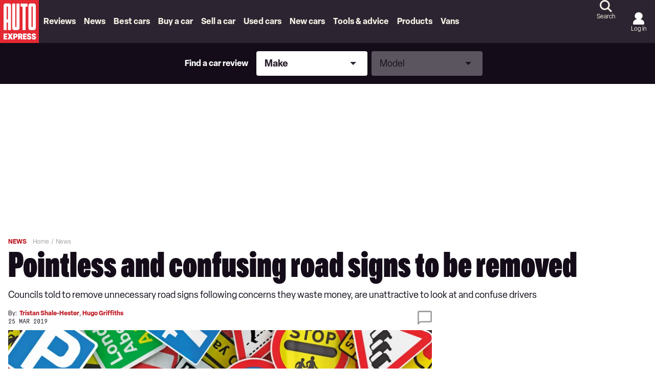

--- FILE ---
content_type: text/html; charset=utf-8
request_url: https://www.autoexpress.co.uk/car-news/consumer-news/92644/pointless-and-confusing-road-signs-to-be-removed
body_size: 129768
content:
<!doctype html>
<html lang="en" class="no-js"><head><link data-rh="true" rel="stylesheet" href="/fonts/fonts.css" fetchpriority="high"/><link data-rh="true" rel="apple-touch-icon" href="/public/logo-auto-express.svg?v2"/><link data-rh="true" as="image" href="https://media.autoexpress.co.uk/image/private/s--Q38g5_w9--/f_auto,t_primary-image-mobile@1/v1562248651/autoexpress/7/42/istock_000017092130xxxlarge_0.jpg" imageSizes="(min-width: 768px) 833px, (max-width: 768px) 375px, 375px" imageSrcSet="https://media.autoexpress.co.uk/image/private/s--Q38g5_w9--/f_auto,t_primary-image-desktop@1/v1562248651/autoexpress/7/42/istock_000017092130xxxlarge_0.jpg 833w, https://media.autoexpress.co.uk/image/private/s--Q38g5_w9--/f_auto,t_primary-image-mobile@1/v1562248651/autoexpress/7/42/istock_000017092130xxxlarge_0.jpg 375w" rel="preload" fetchpriority="high"/><link data-rh="true" href="https://www.autoexpress.co.uk/car-news/consumer-news/92644/pointless-and-confusing-road-signs-to-be-removed" rel="canonical"/><script>
          !function () { var e = function () { var e, t = "__tcfapiLocator", a = [], n = window; for (; n;) { try { if (n.frames[t]) { e = n; break } } catch (e) { } if (n === window.top) break; n = n.parent } e || (!function e() { var a = n.document, r = !!n.frames[t]; if (!r) if (a.body) { var i = a.createElement("iframe"); i.style.cssText = "display:none", i.name = t, a.body.appendChild(i) } else setTimeout(e, 5); return !r }(), n.__tcfapi = function () { for (var e, t = arguments.length, n = new Array(t), r = 0; r < t; r++)n[r] = arguments[r]; if (!n.length) return a; if ("setGdprApplies" === n[0]) n.length > 3 && 2 === parseInt(n[1], 10) && "boolean" == typeof n[3] && (e = n[3], "function" == typeof n[2] && n[2]("set", !0)); else if ("ping" === n[0]) { var i = { gdprApplies: e, cmpLoaded: !1, cmpStatus: "stub" }; "function" == typeof n[2] && n[2](i) } else a.push(n) }, n.addEventListener("message", (function (e) { var t = "string" == typeof e.data, a = {}; try { a = t ? JSON.parse(e.data) : e.data } catch (e) { } var n = a.__tcfapiCall; n && window.__tcfapi(n.command, n.version, (function (a, r) { var i = { __tcfapiReturn: { returnValue: a, success: r, callId: n.callId } }; t && (i = JSON.stringify(i)), e.source.postMessage(i, "*") }), n.parameter) }), !1)) }; "undefined" != typeof module ? module.exports = e : e() }();
        </script><script>
        window.dataLayer = window.dataLayer ? window.dataLayer : [];

        window._sp_ = {
          config: {
            accountId: 145,
            baseEndpoint: 'https://aex-mms.autoexpress.co.uk',
            targetingParams: {
              type: 'GDPR'
            },
            events: {
              onMessageReady: function () {
                dataLayer.push({
                  'event': 'cmp-event',
                  'cmp-eventType': 'onMessageReady'
                });
              },
              onMessageChoiceSelect: function (choice_id, choice_type_id) {
                dataLayer.push({
                  'event': 'cmp-event',
                  'cmp-eventType': 'onMessageChoiceSelect',
                  'cmp-choice_id': choice_id,
                  'cmp-choice_type_id': choice_type_id
                });
              },
              onPrivacyManagerAction: function (pmData) {
                dataLayer.push({
                  'event': 'cmp-event',
                  'cmp-eventType': 'onPrivacyManagerAction',
                  'cmp-pmData': pmData
                });
              },
              onMessageChoiceError: function (err) {
                dataLayer.push({
                  'event': 'cmp-event',
                  'cmp-eventType': 'onMessageChoiceError',
                  'cmp-err': err
                });
              },
              onConsentReady: function (consentUUID, euconsent) {
                dataLayer.push({
                  'event': 'cmp-event',
                  'cmp-eventType': 'onConsentReady',
                  'cmp-consentUUID': consentUUID,
                  'cmp-euconsent': euconsent
                });
              },
              onPMCancel: function () {
                dataLayer.push({
                  'event': 'cmp-event',
                  'cmp-eventType': 'onPMCancel'
                });
              },
              onMessageReceiveData: function (data) {
                dataLayer.push({
                  'event': 'cmp-event',
                  'cmp-eventType': 'onMessageReceiveData',
                  'cmp-data': JSON.stringify(data)
                });
              },
              onSPPMObjectReady: function () {
                dataLayer.push({
                  'event': 'cmp-event',
                  'cmp-eventType': 'onSPPMObjectReady'
                });
              }
            }
          }
        }
      </script><script async="" src="https://aex-mms.autoexpress.co.uk/wrapperMessagingWithoutDetection.js" type="text/javascript"></script><script>
        (() => {
          const htmlElement = document.getElementsByTagName('html');
          if (htmlElement && htmlElement.length) {
            htmlElement[0].classList.replace('no-js', 'js');
          }
        })();
        </script><meta charSet="utf-8"/><meta name="viewport" content="width=device-width,minimum-scale=1,initial-scale=1"/><meta name="theme-color" content="#fff"/><style data-chunk="main">/*! Tablesaw - v3.1.2 - 2019-03-19
* https://github.com/filamentgroup/tablesaw
* Copyright (c) 2019 Filament Group; Licensed MIT */
/*! Tablesaw - v3.1.2 - 2019-03-19
* https://github.com/filamentgroup/tablesaw
* Copyright (c) 2019 Filament Group; Licensed MIT */.polaris__faq-modal-container{align-items:center;background-color:hsla(0,0%,51%,.67);display:flex;height:100%;justify-content:center;left:0;padding:0 23px;position:fixed;top:0;width:100%;z-index:9999}.polaris__faq-modal-content{background-color:#fff;border-left:13px solid #e42933;display:flex;flex-direction:column;height:90%;margin:auto;padding:20px 15px;position:relative;width:100%}@media (max-width:47.99em){.polaris__faq-modal-content{border-left:0;border-top:13px solid #e42933}}.polaris__faq-modal-content *{scrollbar-color:#a1a1a1 transparent;scrollbar-width:thin}.polaris__faq-modal-content ::-webkit-scrollbar{width:10px}.polaris__faq-modal-content ::-webkit-scrollbar-track{background:0 0}.polaris__faq-modal-content ::-webkit-scrollbar-thumb{background-color:#a1a1a1;border-radius:7px}.polaris__modal-button{cursor:pointer;text-align:right}
/*! Tablesaw - v3.1.2 - 2019-03-19
* https://github.com/filamentgroup/tablesaw
* Copyright (c) 2019 Filament Group; Licensed MIT */
/*! Tablesaw - v3.1.2 - 2019-03-19
* https://github.com/filamentgroup/tablesaw
* Copyright (c) 2019 Filament Group; Licensed MIT */.polaris__faqs-section{background-color:#f0f0f0;padding:30px 0}@media (min-width:48em){.polaris__faqs-section{padding:45px 0}}.polaris__faqs-section .polaris__faqs-section--title{color:#000;font-family:Oldschool Grotesk Compressed,Adjusted Impact Fallback,Impact,Tahoma,Helvetica,sans-serif;font-size:26px;font-weight:700;line-height:36px;margin-bottom:30px;text-align:center}.polaris__faqs-section .polaris__faqs-section--list{display:grid;grid-gap:30px;grid-template-columns:repeat(1,1fr)}@media (min-width:35.5em)and (max-width:47.99em){.polaris__faqs-section .polaris__faqs-section--list{grid-gap:30px;grid-template-columns:repeat(2,1fr)}}@media (min-width:48em)and (max-width:63.99em){.polaris__faqs-section .polaris__faqs-section--list{grid-gap:50px;grid-template-columns:repeat(3,1fr)}}@media (min-width:64em){.polaris__faqs-section .polaris__faqs-section--list{grid-gap:50px;grid-template-columns:repeat(4,1fr)}}.polaris__faqs-section .polaris__faqs-section--list .polaris__faqs-section--list-item{background-color:#1a3a4e;color:#fff;display:flex;flex-direction:column;font-family:Oldschool Grotesk Compressed,Adjusted Impact Fallback,Impact,Tahoma,Helvetica,sans-serif;font-size:18px;font-weight:400;height:155px;justify-content:space-between;line-height:24px;padding:20px;text-align:center}@media (min-width:64em){.polaris__faqs-section .polaris__faqs-section--list .polaris__faqs-section--list-item{font-size:20px;line-height:24px}}.polaris__faqs-section .polaris__faqs-section--list .polaris__faqs-section--list-item img{cursor:pointer}
/*! Tablesaw - v3.1.2 - 2019-03-19
* https://github.com/filamentgroup/tablesaw
* Copyright (c) 2019 Filament Group; Licensed MIT */
/*! Tablesaw - v3.1.2 - 2019-03-19
* https://github.com/filamentgroup/tablesaw
* Copyright (c) 2019 Filament Group; Licensed MIT */.-body-copy .polaris__hero.polaris__gyc-landing-page--banner{background-color:#f4efe4;height:244px;left:50%;margin:0 -50vw 24px;overflow:hidden;position:relative;right:50%;width:100vw}@media (min-width:48em){.-body-copy .polaris__hero.polaris__gyc-landing-page--banner{height:442px;margin:0 -50vw 60px}}.-body-copy .polaris__hero.polaris__gyc-landing-page--banner .polaris__hero--wrapper{height:100%;left:0;margin:0 auto;max-width:1300px;position:absolute;right:0;top:0;width:100%}.-body-copy .polaris__hero.polaris__gyc-landing-page--banner .polaris__hero--content{align-items:flex-start;background-color:transparent;display:flex;flex-direction:column;gap:16px;height:100%;justify-content:center;margin:0;max-width:100%;padding:48px 0 24px;width:70%}@media (min-width:64em){.-body-copy .polaris__hero.polaris__gyc-landing-page--banner .polaris__hero--content{gap:20px;padding:0 220px;width:100%}}.-body-copy .polaris__hero.polaris__gyc-landing-page--banner .polaris__hero--content .polaris__hero--title{color:#fff;font-size:64px;line-height:52px;margin:0;text-transform:uppercase}@media (min-width:768px){.-body-copy .polaris__hero.polaris__gyc-landing-page--banner .polaris__hero--content .polaris__hero--title{font-size:72px;line-height:60px}}@media (min-width:1024px){.-body-copy .polaris__hero.polaris__gyc-landing-page--banner .polaris__hero--content .polaris__hero--title{font-size:90px;line-height:72px}}.-body-copy .polaris__hero.polaris__gyc-landing-page--banner .polaris__hero--content .polaris__hero--subtitle{font-family:Elza,Adjusted Arial Fallback,Arial,Tahoma,Verdana,Helvetica,sans-serif;font-size:18px;font-weight:400;line-height:24px;margin-top:16px;text-transform:none}.-body-copy .polaris__hero.polaris__gyc-landing-page--banner .polaris__hero--content a{background-color:#e42933;border:2px solid transparent;border-radius:24px;color:#fff;cursor:pointer;display:block;font-size:16px;font-weight:700;height:48px;line-height:22px;outline:0;padding:12px 28px;text-align:center;-webkit-text-decoration:none;text-decoration:none;text-transform:uppercase}.-body-copy .polaris__hero.polaris__gyc-landing-page--banner .polaris__hero--content a:hover{background-color:#bd1a23;border-color:transparent;border-width:2px;color:#fff}.-body-copy .polaris__hero.polaris__gyc-landing-page--banner .polaris__hero--content a:active{background-color:#e42933;border-color:transparent}.-body-copy .polaris__hero.polaris__gyc-landing-page--banner .polaris__hero--content a:focus{background-color:#e42933;border-color:#ffcc02;border-width:2px}.-body-copy .polaris__hero.polaris__gyc-landing-page--banner .polaris__hero--content a.disabled,.-body-copy .polaris__hero.polaris__gyc-landing-page--banner .polaris__hero--content a:disabled{background-color:#f7a6ab;border-color:transparent;color:#fff;cursor:not-allowed}.-body-copy .polaris__hero.polaris__gyc-landing-page--banner .polaris__hero--media:before{background:rgba(0,0,0,.4);content:"";height:100%;position:absolute;width:100%}.-body-copy .polaris__hero.polaris__gyc-landing-page--banner .polaris__hero--media img{height:244px;min-height:244px;-o-object-fit:cover;object-fit:cover;-o-object-position:50% 60%;object-position:50% 60%}@media (min-width:48em){.-body-copy .polaris__hero.polaris__gyc-landing-page--banner .polaris__hero--media img{height:442px;min-height:442px}}
/*! Tablesaw - v3.1.2 - 2019-03-19
* https://github.com/filamentgroup/tablesaw
* Copyright (c) 2019 Filament Group; Licensed MIT */
/*! Tablesaw - v3.1.2 - 2019-03-19
* https://github.com/filamentgroup/tablesaw
* Copyright (c) 2019 Filament Group; Licensed MIT */.polaris__sell-my-car-landing h1{font-size:25.993px}@media (min-width:48em){.polaris__sell-my-car-landing h1{font-size:34px}}.polaris__sell-my-car-landing .polaris__sell-my-car-banner-main{padding:16px}@media (min-width:48em){.polaris__sell-my-car-landing .polaris__sell-my-car-banner-main{display:flex;flex-direction:row;width:100%}.polaris__sell-my-car-landing .polaris__sell-my-car-banner-content{padding:0 30px 0 0;width:50%}.polaris__sell-my-car-landing .polaris__sell-my-car-banner-valuation-tool{width:50%}}.polaris__sell-my-car-landing .polaris__sell-my-car-container{display:block;padding:20px 13px 13px;width:100%}.polaris__sell-my-car-landing .polaris__sell-my-car-action{height:auto;position:relative;text-align:center;width:100%}@media (max-width:47.99em){.polaris__sell-my-car-landing .polaris__sell-my-car-action{position:absolute;text-align:right;top:0}}.polaris__sell-my-car-landing .polaris__sell-my-car-action .polaris__sell-my-car-action-button{margin:0 auto;position:relative}.polaris__sell-my-car-landing .polaris__sell-my-car-action .polaris__sell-my-car-action-button img{cursor:pointer}.polaris__sell-my-car-landing .polaris__sell-my-car-action .polaris__sell-my-car-action-button div{height:46px}@media (max-width:47.99em){.polaris__sell-my-car-landing .polaris__sell-my-car-action .polaris__sell-my-car-action-button div{height:26px;width:26px}}.polaris__sell-my-car-landing .polaris__howDoISellMyCar{position:relative}.polaris__sell-my-car-landing .polaris__howDoISellMyCar-number{color:#e42933;font-size:31px}.polaris__sell-my-car-landing .polaris__howDoISellMyCar-column h5{color:#e42933}@media (max-width:47.99em){.polaris__sell-my-car-landing .polaris__howDoISellMyCar-column{padding-left:3px;padding-top:10px}}.polaris__sell-my-car-landing .polaris__howDoISellMyCar-line-horizontal{background:#e42933;height:2px;margin-bottom:11px;margin-top:40px;padding-right:15px;position:relative;width:100%}@media (max-width:47.99em){.polaris__sell-my-car-landing .polaris__howDoISellMyCar-line-horizontal{margin-bottom:0;margin-top:0;visibility:hidden}}.polaris__sell-my-car-landing .polaris__howDoISellMyCar-arrow-right:before{border:5px solid transparent;border-left:15px solid #e42933;content:"";height:0;position:absolute;right:-15px;top:-4px;width:0}.polaris__sell-my-car-landing .polaris__whatIs{margin-top:50px;padding-bottom:5px}@media (min-width:48em){.polaris__sell-my-car-landing .polaris__whatIs-innerWrapper{display:grid;grid-gap:20px;grid-template-columns:1fr 1fr}}.polaris__sell-my-car-landing .polaris__whatIs-desc{background-color:#f0f0f0;border-left:6px solid #e42933;display:flex;flex-direction:column;padding:18px}@media (max-width:47.99em){.polaris__sell-my-car-landing .polaris__whatIs-desc{border-left:0;border-top:6px solid #e42933;margin-top:35px;text-align:left}}.polaris__sell-my-car-landing .polaris__whatIs-desc h3,.polaris__sell-my-car-landing .polaris__whatIs-detail .polaris__whatIs-detail-title{font-size:26px}.polaris__sell-my-car-landing .polaris__whatIs-desc form{margin-top:10px}@media (max-width:47.99em){.polaris__sell-my-car-landing .polaris__whatIs-title{margin-top:50px;text-align:center}}.polaris__sell-my-car-landing .polaris__whatIs-list{display:flex;flex-flow:row wrap;padding:15px;text-align:left;width:100%}.polaris__sell-my-car-landing .polaris__whatIs-icon{padding-right:10px}@media (max-width:47.99em){.polaris__sell-my-car-landing .polaris__whatIs-icon{flex:100%;text-align:center}}.polaris__sell-my-car-landing .polaris__whatIs-icon img{height:106px;width:106px}.polaris__sell-my-car-landing .polaris__whatIs-detail{flex:80%;text-align:left}@media (max-width:47.99em){.polaris__sell-my-car-landing .polaris__whatIs-detail{flex:100%;text-align:center}}
/*! Tablesaw - v3.1.2 - 2019-03-19
* https://github.com/filamentgroup/tablesaw
* Copyright (c) 2019 Filament Group; Licensed MIT */
/*! Tablesaw - v3.1.2 - 2019-03-19
* https://github.com/filamentgroup/tablesaw
* Copyright (c) 2019 Filament Group; Licensed MIT */.polaris__body.-has-embed__new_car_deals .polaris__subtitle-container{display:flex;flex-direction:column;justify-content:center;margin-bottom:15px}@media (min-width:48em){.polaris__body.-has-embed__new_car_deals .polaris__subtitle-container{flex-direction:row}}.polaris__newCarDeals--page-1 .polaris__brand-content{display:grid;grid-template-columns:repeat(2,1fr)}@media (min-width:48em){.polaris__newCarDeals--page-1 .polaris__brand-content{grid-template-columns:repeat(4,1fr)}}@media (min-width:64em){.polaris__newCarDeals--page-1 .polaris__brand-content{grid-template-columns:repeat(6,1fr)}}.polaris__newCarDeals--page-1 .polaris__brand-image{align-self:center;height:auto;margin:auto;max-height:90px;max-width:100px}.polaris__newCarDeals--page-1 .polaris__brand-title{background-color:#1a3a4e;color:#fff;font-family:Oldschool Grotesk Compressed,Adjusted Impact Fallback,Impact,Tahoma,Helvetica,sans-serif;font-size:18px;font-weight:500;line-height:28px;padding:5px 20px;text-align:left}.polaris__newCarDeals--page-1 .polaris__brand-link{border-bottom:1px dashed #1a3a4e;border-right:1px dashed #1a3a4e;box-sizing:border-box;cursor:pointer;display:flex;flex-direction:column;min-height:144px}.polaris__newCarDeals--page-1 .polaris__brand-link:nth-child(2n),.polaris__newCarDeals--page-1.widget .polaris__brand-link:nth-child(2n){border-right:0}@media (min-width:48em){.polaris__newCarDeals--page-1 .polaris__brand-link:nth-child(2n){border-right:1px dashed #1a3a4e}.polaris__newCarDeals--page-1 .polaris__brand-link:nth-child(4n){border-right:0}}@media (min-width:64em){.polaris__newCarDeals--page-1 .polaris__brand-link:nth-child(2n),.polaris__newCarDeals--page-1 .polaris__brand-link:nth-child(4n){border-right:1px dashed #1a3a4e}.polaris__newCarDeals--page-1 .polaris__brand-link:nth-child(6n){border-right:0}}.polaris__newCarDeals--page-1.widget .polaris__brand-link{border-bottom:2px solid #dfdfdf;border-right:2px solid #dfdfdf}.polaris__newCarDeals--page-1.widget .polaris__brand-link:nth-last-child(-n+2):nth-child(odd),.polaris__newCarDeals--page-1.widget .polaris__brand-link:nth-last-child(-n+2):nth-child(odd)~div{border-bottom:0}@media (min-width:48em){.polaris__newCarDeals--page-1.widget .polaris__brand-link:nth-child(2n){border-right:2px solid #dfdfdf}.polaris__newCarDeals--page-1.widget .polaris__brand-link:nth-last-child(-n+4):nth-child(4n+1),.polaris__newCarDeals--page-1.widget .polaris__brand-link:nth-last-child(-n+4):nth-child(4n+1)~div{border-bottom:0}}@media (min-width:64em){.polaris__newCarDeals--page-1.widget .polaris__brand-link:nth-child(6n){border-right:0}.polaris__newCarDeals--page-1.widget .polaris__brand-link:nth-last-child(-n+6):nth-child(6n+1),.polaris__newCarDeals--page-1.widget .polaris__brand-link:nth-last-child(-n+6):nth-child(6n+1)~div{border-bottom:0}}
/*! Tablesaw - v3.1.2 - 2019-03-19
* https://github.com/filamentgroup/tablesaw
* Copyright (c) 2019 Filament Group; Licensed MIT */
/*! Tablesaw - v3.1.2 - 2019-03-19
* https://github.com/filamentgroup/tablesaw
* Copyright (c) 2019 Filament Group; Licensed MIT */.polaris__body.-has-embed__new_car_deals .polaris__newCarDeals--page-2 .polaris__brand-header-container{align-items:center;display:flex;justify-content:center;padding-bottom:20px}.polaris__body.-has-embed__new_car_deals .polaris__newCarDeals--page-2 .polaris__brand-header-container img{margin-left:15px;max-height:40px}.polaris__body.-has-embed__new_car_deals .polaris__newCarDeals--page-2 .polaris__brand-selection-image-container{height:306px;overflow:hidden;width:100%}.polaris__body.-has-embed__new_car_deals .polaris__newCarDeals--page-2 .polaris__brand-selection-image{background-size:contain;height:100%;-o-object-fit:cover;object-fit:cover;-o-object-position:center;object-position:center;width:100%}.polaris__body.-has-embed__new_car_deals .polaris__newCarDeals--page-2 .polaris__brand-selection-content{display:grid;grid-gap:19px;grid-template-columns:repeat(1,1fr)}@media (min-width:48em){.polaris__body.-has-embed__new_car_deals .polaris__newCarDeals--page-2 .polaris__brand-selection-content{align-items:end;grid-template-columns:repeat(2,1fr)}}@media (min-width:64em){.polaris__body.-has-embed__new_car_deals .polaris__newCarDeals--page-2 .polaris__brand-selection-content{grid-template-columns:repeat(3,1fr)}}@media (min-width:78.75em){.polaris__body.-has-embed__new_car_deals .polaris__newCarDeals--page-2 .polaris__brand-selection-content{grid-template-columns:repeat(4,1fr)}}.polaris__body.-has-embed__new_car_deals .polaris__newCarDeals--page-2 .polaris__brand-selection-link{box-sizing:border-box;cursor:pointer;position:relative;width:100%}.polaris__body.-has-embed__new_car_deals .polaris__newCarDeals--page-2 .polaris__brand-selection-cta-container{background-color:#000;bottom:0;color:#fff;position:absolute;width:100%}.polaris__body.-has-embed__new_car_deals .polaris__newCarDeals--page-2 .polaris__brand-selection-title{display:inline-block;font-family:Oldschool Grotesk Compressed,Adjusted Impact Fallback,Impact,Tahoma,Helvetica,sans-serif;font-size:22px;font-weight:700;padding:5px 20px 5px 10px;text-align:left;width:calc(100% - 136px)}@media (min-width:48em){.polaris__body.-has-embed__new_car_deals .polaris__newCarDeals--page-2 .polaris__brand-selection-title{font-size:18px;width:calc(100% - 121px)}}.polaris__body.-has-embed__new_car_deals .polaris__newCarDeals--page-2 .polaris__brand-selection-button{border:2px solid transparent;border-radius:0;bottom:0;cursor:pointer;font-size:18px;font-weight:500;height:45px;position:absolute;right:0;text-transform:uppercase}@media (min-width:48em){.polaris__body.-has-embed__new_car_deals .polaris__newCarDeals--page-2 .polaris__brand-selection-button{font-size:14px}}
/*! Tablesaw - v3.1.2 - 2019-03-19
* https://github.com/filamentgroup/tablesaw
* Copyright (c) 2019 Filament Group; Licensed MIT */
/*! Tablesaw - v3.1.2 - 2019-03-19
* https://github.com/filamentgroup/tablesaw
* Copyright (c) 2019 Filament Group; Licensed MIT */.polaris__app .polaris__body.-has-embed__new_car_deals .polaris__gallery .polaris__gallery--slide-info,.tablesaw-stack td .tablesaw-cell-label,.tablesaw-stack th .tablesaw-cell-label{display:none}.polaris__app .polaris__body.-has-embed__new_car_deals .polaris__model-selection-image{background-size:contain;height:100%;-o-object-fit:cover;object-fit:cover;-o-object-position:center;object-position:center;width:100%}.polaris__app .polaris__body.-has-embed__new_car_deals .polaris__model-selection-actions{display:flex;flex-wrap:wrap;gap:14px;justify-content:center}@media (min-width:64em){.polaris__app .polaris__body.-has-embed__new_car_deals .polaris__model-selection-actions{justify-content:start;margin:auto;width:435px}}.polaris__app .polaris__body.-has-embed__new_car_deals .polaris__model-selection-link{flex:50%}.polaris__app .polaris__body.-has-embed__new_car_deals .polaris__model-selection-title{background-color:#000;color:#fff;display:flex;font-size:16px;font-weight:700;padding:5.3333333333px;text-align:center;width:100%}.polaris__app .polaris__body.-has-embed__new_car_deals .polaris__gallery{margin:auto;width:auto}.polaris__app .polaris__body.-has-embed__new_car_deals .polaris__gallery .polaris__gallery--navigation button.polaris__button{background-size:auto 24px}.polaris__app .polaris__body.-has-embed__new_car_deals .polaris__gallery .polaris__gallery--navigation button.polaris__button.polaris__gallery--next{align-items:center;background-color:#e42933;border:0;display:flex;height:56px;justify-content:center;padding:0;width:33px}.polaris__app .polaris__body.-has-embed__new_car_deals .polaris__gallery .polaris__gallery--navigation button.polaris__button.polaris__gallery--previous{align-items:center;background-color:#e42933;border:0;border-radius:0 150px 150px 0;display:flex;height:56px;justify-content:center;padding:0;width:33px}.polaris__app .polaris__body.-has-embed__new_car_deals .polaris__gallery .polaris__gallery--navigation button.polaris__button.polaris__gallery--next{border-radius:150px 0 0 150px}.polaris__app .polaris__body.-has-embed__new_car_deals .polaris__gallery button.polaris__button.polaris__gallery--previous{background-image:url(/assets/6c8fd5b412143f965139.svg);background-position:0}.polaris__app .polaris__body.-has-embed__new_car_deals .polaris__gallery button.polaris__button.polaris__gallery--next{background-image:url(/assets/bd60d18164d773428414.svg);background-position:100%}.polaris__app .polaris__body.-has-embed__new_car_deals .polaris__model-header-container{align-items:center;display:flex;padding-bottom:20px}.polaris__app .polaris__body.-has-embed__new_car_deals .polaris__model-header-container img{margin-left:15px;max-height:40px}.polaris__app .polaris__body.-has-embed__new_car_deals .polaris__text-container{margin-bottom:30px;padding-top:20px}.polaris__app .polaris__body.-has-embed__new_car_deals .polaris__copy-container{color:#fff;text-align:center}.polaris__app .polaris__body.-has-embed__new_car_deals .polaris__copy-container .polaris__copy-container--text-first-line{font-family:Oldschool Grotesk Compressed,Adjusted Impact Fallback,Impact,Tahoma,Helvetica,sans-serif;font-size:30px;font-weight:700;line-height:36px}.polaris__app .polaris__body.-has-embed__new_car_deals .polaris__copy-container .polaris__copy-container--text-second-line{font-size:18px;font-weight:500;line-height:24px;margin-bottom:15px}.polaris__app .polaris__body.-has-embed__new_car_deals .polaris__model-selection-cta{background-color:#001dff;border-color:#001dff;color:#fff;font-size:14px;line-height:24px;padding:5px 20px;text-align:center;text-transform:uppercase;width:100%}.polaris__app .polaris__body.-has-embed__new_car_deals .polaris__model-selection-cta:hover{background-color:#ca0202;border-color:#ca0202;color:#fff}.polaris__app .polaris__body.-has-embed__new_car_deals .polaris__model-selection-cta:active,.polaris__app .polaris__body.-has-embed__new_car_deals .polaris__model-selection-cta:focus,.polaris__app .polaris__body.-has-embed__new_car_deals .polaris__model-selection-cta:hover{outline:0}.-body-copy .polaris__app .polaris__body.-has-embed__new_car_deals .polaris__model-selection-cta{color:#fff;font-weight:500}.-body-copy .polaris__app .polaris__body.-has-embed__new_car_deals .polaris__model-selection-cta:hover{color:#fff;-webkit-text-decoration:none;text-decoration:none}.polaris__app .polaris__body.-has-embed__new_car_deals .polaris__model-selection-readmore-cta{background-color:#fff;border:2px solid #2e6688;border-radius:4px;color:#2e6688;font-size:30.005px;font-weight:700;line-height:40px;padding:12px 48px;text-align:center;-webkit-text-decoration:none;text-decoration:none;text-transform:uppercase;width:100%}.polaris__app .polaris__body.-has-embed__new_car_deals .polaris__actions-section-container{background-color:#1a3a4e;padding:20px}@media (min-width:64em){.polaris__app .polaris__body.-has-embed__new_car_deals .polaris__actions-section-container{padding:26px 40px}}.polaris__app .polaris__body.-has-embed__new_car_deals .polaris__container_section{display:flex;margin-top:45px}.polaris__app .polaris__body.-has-embed__new_car_deals .polaris__description-section{padding:0 20px;width:100%}.polaris__app .polaris__body.-has-embed__new_car_deals .polaris__slider-section{max-width:588px;position:relative}@media (min-width:64em){.polaris__app .polaris__body.-has-embed__new_car_deals .polaris__slider-section{min-width:588px}}.polaris__app .polaris__body.-has-embed__new_car_deals .polaris__model-selection-social-embed{width:100%}@media (min-width:64em){.polaris__app .polaris__body.-has-embed__new_car_deals .polaris__model-selection-social-embed{width:588px}}
/*! Tablesaw - v3.1.2 - 2019-03-19
* https://github.com/filamentgroup/tablesaw
* Copyright (c) 2019 Filament Group; Licensed MIT */
/*! Tablesaw - v3.1.2 - 2019-03-19
* https://github.com/filamentgroup/tablesaw
* Copyright (c) 2019 Filament Group; Licensed MIT */.polaris__body.-has-embed__new_car_deals .-body-full-width{padding:0 16px}@media (min-width:78.75em){.polaris__body.-has-embed__new_car_deals .-body-full-width{padding:0}}.polaris__body.-has-embed__new_car_deals .polaris__title-container,.polaris__body.-has-embed__new_car_deals h2{text-align:center}@media (max-width:47.99em){.polaris__body.-has-embed__new_car_deals h2{font-size:22px}}.polaris__body.-has-embed__new_car_deals .polaris__heading.polaris__article--subtitle{margin-bottom:15px}@media (min-width:48em){.polaris__body.-has-embed__new_car_deals .polaris__heading.polaris__article--subtitle{margin-bottom:30px}}.polaris__body.-has-embed__new_car_deals .polaris__title-container>p,.polaris__body.-has-embed__new_car_deals p.polaris__brand-header-text,.polaris__body.-has-embed__new_car_deals p.polaris__model-header-text{color:#1a3a4e;font-family:Oldschool Grotesk Compressed,Adjusted Impact Fallback,Impact,Tahoma,Helvetica,sans-serif;font-size:22px;font-weight:700;text-transform:uppercase}@media (min-width:48em){.polaris__body.-has-embed__new_car_deals .polaris__title-container>p,.polaris__body.-has-embed__new_car_deals p.polaris__brand-header-text,.polaris__body.-has-embed__new_car_deals p.polaris__model-header-text{font-size:30px}}.polaris__body.-has-embed__new_car_deals p.polaris__brand-header-text,.polaris__body.-has-embed__new_car_deals p.polaris__model-header-text{margin:0}.polaris__body.-has-embed__new_car_deals .polaris__newCarDeals--page-1 .polaris__brand-body-container p,.polaris__body.-has-embed__new_car_deals .polaris__newCarDeals--page-1 .polaris__subtitle-container p,.polaris__body.-has-embed__new_car_deals .polaris__newCarDeals--page-2 .polaris__brand-body-container p,.polaris__body.-has-embed__new_car_deals .polaris__newCarDeals--page-2 .polaris__subtitle-container p{font-weight:500;margin-left:auto;margin-right:auto;max-width:839px;text-align:center}.polaris__ncd--loading-styles{color:#e42933;display:flex;font-family:Oldschool Grotesk Compressed,Adjusted Impact Fallback,Impact,Tahoma,Helvetica,sans-serif;font-size:26px;font-weight:600;justify-content:center;line-height:36px;margin-top:30%}.polaris__ncd--loading-styles div{margin:20px auto auto}
/*! Tablesaw - v3.1.2 - 2019-03-19
* https://github.com/filamentgroup/tablesaw
* Copyright (c) 2019 Filament Group; Licensed MIT */
/*! Tablesaw - v3.1.2 - 2019-03-19
* https://github.com/filamentgroup/tablesaw
* Copyright (c) 2019 Filament Group; Licensed MIT */.polaris__gycsmc-promo-block{background-color:#2c2430;border-radius:8px;color:#fff;display:flex;flex-direction:column;margin:0 16px;padding:24px 16px;row-gap:18px}@media (min-width:48em){.polaris__gycsmc-promo-block{align-items:center;-moz-column-gap:18px;column-gap:18px;flex-direction:row;justify-content:space-between;margin:0;min-height:220px;padding:30px 37px}}.polaris__gycsmc-promo-block.-body-placeholder-block{margin:0 0 32px}@media (min-width:48em){.polaris__gycsmc-promo-block.-body-placeholder-block{margin:0 0 100px}}.polaris__gycsmc-promo-block--title{font-family:Oldschool Grotesk Compressed,Adjusted Impact Fallback,Impact,Tahoma,Helvetica,sans-serif;font-size:36px;font-weight:900;line-height:32px;margin:0}@media (min-width:768px){.polaris__gycsmc-promo-block--title{font-size:48px;line-height:36px}}@media (min-width:1024px){.polaris__gycsmc-promo-block--title{font-size:90px;line-height:72px}}.polaris__gycsmc-promo-block--buttons{align-items:center;display:flex;gap:12px}@media (min-width:48em){.polaris__gycsmc-promo-block--buttons{max-width:398px;width:100%}}.polaris__gycsmc-promo-block--buttons .polaris__gycsmc-promo-block--gyc{background-color:#e42933;border:2px solid transparent;color:#fff;cursor:pointer;font-size:16px;font-weight:700;line-height:22px;outline:0;text-align:center;text-transform:uppercase}.polaris__gycsmc-promo-block--buttons .polaris__gycsmc-promo-block--gyc:hover{background-color:#bd1a23;border-color:transparent;border-width:2px;color:#fff}.polaris__gycsmc-promo-block--buttons .polaris__gycsmc-promo-block--gyc:active{background-color:#e42933;border-color:transparent}.polaris__gycsmc-promo-block--buttons .polaris__gycsmc-promo-block--gyc:focus{background-color:#e42933;border-color:#ffcc02;border-width:2px}.polaris__gycsmc-promo-block--buttons .polaris__gycsmc-promo-block--gyc.disabled,.polaris__gycsmc-promo-block--buttons .polaris__gycsmc-promo-block--gyc:disabled{background-color:#f7a6ab;border-color:transparent;color:#fff;cursor:not-allowed}.polaris__gycsmc-promo-block--buttons .polaris__gycsmc-promo-block--smc{background-color:hsla(0,0%,100%,.12);border:2px solid transparent;color:#fff;cursor:pointer;font-size:16px;font-weight:700;line-height:22px;outline:0;text-align:center;text-transform:uppercase}.polaris__gycsmc-promo-block--buttons .polaris__gycsmc-promo-block--smc:hover{background-color:hsla(0,0%,100%,.24);border-color:transparent;border-width:2px;color:#fff}.polaris__gycsmc-promo-block--buttons .polaris__gycsmc-promo-block--smc:active{background-color:hsla(0,0%,100%,.12);border-color:transparent}.polaris__gycsmc-promo-block--buttons .polaris__gycsmc-promo-block--smc:focus{background-color:hsla(0,0%,100%,.12);border-color:#ffcc02;border-width:2px}.polaris__gycsmc-promo-block--buttons .polaris__gycsmc-promo-block--smc.disabled,.polaris__gycsmc-promo-block--buttons .polaris__gycsmc-promo-block--smc:disabled{background-color:hsla(0,0%,100%,.06);border-color:transparent;color:#fff;cursor:not-allowed}.polaris__gycsmc-promo-block--buttons .polaris__gycsmc-promo-block--gyc,.polaris__gycsmc-promo-block--buttons .polaris__gycsmc-promo-block--smc{border-radius:48px;flex-grow:1;max-width:193px;padding:3px 8px;width:100%}@media (min-width:48em){.polaris__gycsmc-promo-block--buttons .polaris__gycsmc-promo-block--gyc,.polaris__gycsmc-promo-block--buttons .polaris__gycsmc-promo-block--smc{padding:11px 16px}}.polaris__gycsmc-promo-block--buttons .polaris__gycsmc-promo-block--gyc:focus,.polaris__gycsmc-promo-block--buttons .polaris__gycsmc-promo-block--gyc:hover,.polaris__gycsmc-promo-block--buttons .polaris__gycsmc-promo-block--smc:focus,.polaris__gycsmc-promo-block--buttons .polaris__gycsmc-promo-block--smc:hover{-webkit-text-decoration:none;text-decoration:none}
/*! Tablesaw - v3.1.2 - 2019-03-19
* https://github.com/filamentgroup/tablesaw
* Copyright (c) 2019 Filament Group; Licensed MIT */
/*! Tablesaw - v3.1.2 - 2019-03-19
* https://github.com/filamentgroup/tablesaw
* Copyright (c) 2019 Filament Group; Licensed MIT */.polaris__buybox{background-color:#f4efe4;border-radius:4px;color:#140c19;margin-bottom:28px;padding:20px 16px}.polaris__buybox.-hasLabel{padding-bottom:8px}.polaris__buybox .polaris__buybox-top{display:flex;flex-direction:row;justify-content:space-between}.polaris__buybox .polaris__buybox-top .polaris__buybox-item__logo{flex:0 0 40px;height:40px;position:relative;top:-10px;width:40px}.polaris__buybox .polaris__buybox-top .polaris__buybox-item__logo img{height:40px}@media (min-width:48em){.polaris__buybox .polaris__buybox-top .polaris__buybox-item__logo{top:0}}.polaris__buybox .polaris__buybox-subtitle{font-size:18px;font-weight:700;line-height:24px;margin-bottom:8px}.polaris__buybox .polaris__buybox-title{font-family:Oldschool Grotesk Compressed,Adjusted Impact Fallback,Impact,Tahoma,Helvetica,sans-serif;font-size:28px;font-weight:900;line-height:24px;margin-bottom:8px}@media (min-width:768px){.polaris__buybox .polaris__buybox-title{font-size:48px;line-height:40px}}@media (min-width:1024px){.polaris__buybox .polaris__buybox-title{font-size:48px;line-height:40px}}.polaris__buybox .polaris__buybox-description{color:#140c19;font-size:16px;line-height:22px;margin-bottom:16px}.polaris__buybox .polaris__buybox-items{display:flex;flex-direction:column;gap:16px;margin-bottom:16px}.polaris__buybox .polaris__buybox-item{background-color:#140c19;border:2px solid #140c19;border-radius:8px;color:#fff;display:flex;flex-direction:row;justify-content:space-between;padding:14px 12px}.polaris__buybox .polaris__buybox-item:hover{background-color:#2c2430;-webkit-text-decoration:none;text-decoration:none}.polaris__buybox .polaris__buybox-item:focus{background-color:#140c19;border-color:#ffcc02}.polaris__buybox .polaris__buybox-item:focus .polaris__buybox-item__title,.polaris__buybox .polaris__buybox-item:hover .polaris__buybox-item__title{color:#fff;-webkit-text-decoration:none;text-decoration:none}.polaris__buybox .polaris__buybox-item:focus,.polaris__buybox .polaris__buybox-item:focus .polaris__buybox-item__subtitle,.polaris__buybox .polaris__buybox-item:hover .polaris__buybox-item__subtitle{-webkit-text-decoration:none;text-decoration:none}.polaris__buybox .polaris__buybox-item__details{display:flex;flex-direction:column;justify-content:space-between;position:relative}.polaris__buybox .polaris__buybox-item__details .polaris__buybox-item__title{color:#fff;font-size:16px;font-weight:700;line-height:22px}.polaris__buybox .polaris__buybox-item__details .polaris__buybox-item__subtitle{font-size:16px;font-weight:400;line-height:22px}.polaris__buybox .polaris__buybox-item__icon{align-self:center;height:48px}.polaris__buybox .polaris__buybox-item__icon svg{background-color:#fff;border-radius:50%;fill:#140c19;height:48px;padding:16px;width:48px}.polaris__buybox .polaris__buybox__label{color:#140c19;font-family:wowmeta,Adjusted Trebuchet MS Fallback wowmeta,Adjusted Tahoma Fallback,Tahoma,Helvetica,sans-serif;font-size:12px;line-height:16px;margin-top:8px;text-align:center;text-transform:uppercase}
/*! Tablesaw - v3.1.2 - 2019-03-19
* https://github.com/filamentgroup/tablesaw
* Copyright (c) 2019 Filament Group; Licensed MIT */
/*! Tablesaw - v3.1.2 - 2019-03-19
* https://github.com/filamentgroup/tablesaw
* Copyright (c) 2019 Filament Group; Licensed MIT */.polaris__modal-container{align-items:center;background-color:hsla(0,0%,51%,.67);display:flex;height:100%;justify-content:center;left:0;padding:0 23px;position:fixed;top:0;width:100%;z-index:9999}.polaris__modal-container .polaris__modal-content{background-color:#fff;border-radius:8px;display:flex;flex-direction:column;margin:auto;padding:20px 15px;position:relative}.polaris__modal-container .polaris__modal-content .polaris__modal-close{background-color:transparent;border:0;cursor:pointer;height:20px;opacity:1;position:absolute;right:20px;top:20px;width:20px}@media (min-width:64em){.polaris__modal-container .polaris__modal-content .polaris__modal-close-visible{display:none}}.polaris__modal-container .polaris__modal-content .polaris__modal-close:after,.polaris__modal-container .polaris__modal-content .polaris__modal-close:before{background-color:#2c2430;content:" ";height:25px;left:12px;position:absolute;top:-2px;width:3px}.polaris__modal-container .polaris__modal-content .polaris__modal-close:before{transform:rotate(45deg)}.polaris__modal-container .polaris__modal-content .polaris__modal-close:after{transform:rotate(-45deg)}.polaris__visible{display:none}
/*! Tablesaw - v3.1.2 - 2019-03-19
* https://github.com/filamentgroup/tablesaw
* Copyright (c) 2019 Filament Group; Licensed MIT */
/*! Tablesaw - v3.1.2 - 2019-03-19
* https://github.com/filamentgroup/tablesaw
* Copyright (c) 2019 Filament Group; Licensed MIT */.polaris__bannerEvent-container{height:100%;padding-top:20px}.polaris__bannerEvent-title{color:#1a3a4e;opacity:1;text-align:center}.polaris__bannerEvent-desc{font-size:16px;text-align:center}.polaris__bannerEvent-iframe{height:100%;position:relative;width:100%}.polaris__modal-container .polaris__modal-content{height:100%;max-width:1584px;width:100%}.polaris__modal-container{padding-bottom:20px;padding-top:20px}
/*! Tablesaw - v3.1.2 - 2019-03-19
* https://github.com/filamentgroup/tablesaw
* Copyright (c) 2019 Filament Group; Licensed MIT */
/*! Tablesaw - v3.1.2 - 2019-03-19
* https://github.com/filamentgroup/tablesaw
* Copyright (c) 2019 Filament Group; Licensed MIT */.polaris__footer{background:#2c2430;margin:0;padding:0;position:relative}.polaris__footer p{color:#fff;font-size:14px;line-height:20px;margin:0 0 16px}.polaris__footer-landing{margin:0}@media (max-width:47.99em){.polaris__footer-landing{padding:15px}.polaris__reduced-footer-landing{padding-bottom:100px!important}}.polaris__footer--row{padding:24px}.polaris__footer--row:last-of-type{background-color:#140c19}@media (min-width:64em){.polaris__footer--row{padding:24px}}.polaris__footer--navigation{align-items:baseline;display:flex;justify-content:space-between;margin:0}@media (min-width:48em){.polaris__footer--navigation{margin-bottom:0}}.polaris__footer--navigation ul{list-style-type:none;margin:0;padding:0}@media (min-width:64em){.polaris__footer--navigation ul{display:flex;flex-wrap:wrap;gap:16px}}.polaris__footer--navigation li{display:block;margin:0 0 16px}.polaris__footer--navigation li:last-child{margin-bottom:0}@media (min-width:64em){.polaris__footer--navigation li{margin:0}}.polaris__footer--navigation a{color:#fff;display:inline-block;font-size:14px;font-weight:700;line-height:20px;margin:0;text-transform:none}.polaris__footer--navigation a:hover{color:#fff}.polaris__social.polaris__footer--social{display:flex;justify-content:center}@media (min-width:48em){.polaris__social.polaris__footer--social{justify-content:flex-end}}.polaris__social.polaris__footer--social a{align-items:center;background-color:transparent;border-radius:0;display:inline-flex;height:0;justify-content:center;margin:0;position:relative;width:40px}.polaris__social.polaris__footer--social a:before{align-items:center;color:#fff;display:flex;height:100%;justify-content:center;left:0;position:absolute;text-indent:0;top:0;width:100%}.polaris__social.polaris__footer--social a .polaris__social--icon,.polaris__social.polaris__footer--social a:hover .polaris__social--icon{background-color:transparent}.polaris__footer--copyright p{color:#fff;margin:0;text-align:center}@media (min-width:64em){.polaris__footer--copyright p{text-align:left}}.polaris__footer--legal-disclaimer{margin-bottom:48px}.polaris__footer--legal-disclaimer p{color:#fff;font-size:16px;line-height:22px;max-width:1130px;padding-left:17px;position:relative}.polaris__footer--legal-disclaimer p:before{left:0;position:absolute}.polaris__footer--legal-disclaimer p:first-of-type:before{content:"*"}.polaris__footer--legal-disclaimer p:nth-of-type(2):before{content:"**"}.polaris__footer--legal-disclaimer p a,.polaris__footer--legal-disclaimer p a:hover{color:#fff;-webkit-text-decoration:underline;text-decoration:underline}
/*! Tablesaw - v3.1.2 - 2019-03-19
* https://github.com/filamentgroup/tablesaw
* Copyright (c) 2019 Filament Group; Licensed MIT */
/*! Tablesaw - v3.1.2 - 2019-03-19
* https://github.com/filamentgroup/tablesaw
* Copyright (c) 2019 Filament Group; Licensed MIT */.tablesaw{border:0;border-collapse:collapse;empty-cells:show;max-width:100%;padding:0;width:100%}.tablesaw *{box-sizing:border-box}.tablesaw-stack td .tablesaw-cell-label,.tablesaw-stack th .tablesaw-cell-label{display:none}@media only all{.tablesaw-stack{clear:both}.tablesaw-stack td,.tablesaw-stack th{display:block;text-align:left}.tablesaw-stack tr{clear:both;display:table-row}.tablesaw-stack td .tablesaw-cell-label,.tablesaw-stack th .tablesaw-cell-label{display:inline-block;padding:0 .6em 0 0;width:30%}.tablesaw-stack td .tablesaw-cell-label-top,.tablesaw-stack th .tablesaw-cell-label-top{display:block;margin:.4em 0;padding:.4em 0}.tablesaw-cell-label{display:block}.tablesaw-stack tbody th.group{margin-top:-1px}.tablesaw-stack th.group b.tablesaw-cell-label{display:none!important}}.polaris__header{background:#2c2430;position:relative;top:0;z-index:9999}@media (max-width:63.99em){.-search-open .polaris__header{background-color:transparent;height:100vh;margin:0;overflow:auto;position:fixed;width:100%}}.polaris__header .polaris__button{color:#f4efe4;cursor:pointer;font-size:12px;height:60px;line-height:16px;padding:12px 4px 8px;transition:none;width:64px}.polaris__header-landing{margin-bottom:0}.polaris__header--logo img{height:84px;max-width:none}@media (max-width:63.99em){.-is-search-open .polaris__header--logo{display:none}}.polaris__header--inner{align-items:end;display:flex;gap:24px;height:84px;justify-content:space-between;margin:0 auto;max-width:1300px;position:relative;width:100%}.polaris__header--inner .polaris__heading{color:#f4efe4;font-family:Oldschool Grotesk Compressed,Adjusted Impact Fallback,Impact,Tahoma,Helvetica,sans-serif;font-size:36px;line-height:32px;text-transform:uppercase}@media (max-width:63.99em){.-search-open .polaris__header--inner{align-items:start;height:100%}}.polaris__navigation--heading-wrapper,.polaris__search--heading-wrapper{display:none}@media (max-width:63.99em){.-is-search-open .polaris__search--heading-wrapper{display:flex;height:84px;justify-content:space-between;padding:26px 0 0 16px;width:100%}.-is-search-open .polaris__search--heading-wrapper .polaris__header--search-button.polaris__button{display:block;font-weight:400;text-transform:capitalize}.polaris__navigation--heading-wrapper{background-color:#2c2430;display:block;display:flex;flex-direction:row;height:84px;justify-content:space-between;min-height:84px}.polaris__navigation--heading-wrapper .polaris__navigation--heading{color:#f4efe4;display:block;line-height:0;margin:auto 0;padding:0 16px;position:relative;text-transform:uppercase;top:4px}.polaris__navigation--heading-wrapper .polaris__header--menu-button.polaris__button{align-self:end;background:url(/assets/3c695e58af9383634519.svg) no-repeat top}}.polaris__header--menu-button.polaris__button{background:url(/assets/94de8d41f62a61de3624.svg) no-repeat top}.polaris__header--menu-button.polaris__button:hover{background-color:transparent}@media (min-width:64em){.polaris__header--menu-button.polaris__button{display:none}}.-account-menu-open .polaris__header--menu-button.polaris__button{align-self:end;background:url(/assets/3c695e58af9383634519.svg) no-repeat top}@media (max-width:63.99em){.-account-menu-open .polaris__header--menu-button.polaris__button{display:block}}.polaris__header--account-button.polaris__button{background:url(/assets/aed90e1507447328f8d3.svg) no-repeat top}@media (min-width:64em){.polaris__header--account-button.polaris__button,.polaris__header--login .polaris__header--navigation{display:none}.polaris__header--login .polaris__navigation--heading-wrapper,.polaris__header--login .polaris__navigation--heading-wrapper .polaris__button{display:block}.-account-menu-open .polaris__header--login .polaris__navigation--heading-wrapper .polaris__button{height:54px;text-indent:-9999px}}.polaris__header--login .polaris__button{background:url(/assets/aed90e1507447328f8d3.svg) no-repeat top}.polaris__header--login .polaris__button:hover{background-color:transparent}@media (max-width:63.99em){.-is-search-open .polaris__header--login{display:none}}@media (min-width:64em){.polaris__header--login{align-self:flex-end;order:3}}.polaris__header--login nav li a{align-items:center;display:flex;gap:8px}.polaris__header--login nav li a:before{display:block;height:22px}.polaris__header--login nav li:first-of-type a:before{content:url(/assets/ce1464b9d82037b5519a.svg)}.polaris__header--login nav li:nth-of-type(2) a:before{content:url(/assets/45c32f0b052b8e725a84.svg)}.polaris__header--login nav li:nth-of-type(3) a:before{content:url(/assets/03a13fb5c1d5c37b6639.svg)}.polaris__header--navigation-search{display:flex}@media (max-width:63.99em){.polaris__header--navigation-search .polaris__navigation{background:#140c19;height:100%;position:fixed;right:-100%;top:0;transition:right .6s ease-in-out;width:100%}}@media (min-width:64em){.polaris__header--navigation-search{align-items:center;height:100%;width:100%}}@media (max-width:63.99em){.-is-search-open .polaris__header--navigation-search{background:#140c19;display:block;height:100dvmax;width:100%;z-index:1}}.-account-menu-open .polaris__header--navigation-search .polaris__navigation,.-is-menu-open .polaris__header--navigation-search .polaris__navigation{align-items:stretch;display:flex;flex-direction:column;height:100%;right:0}.-account-menu-open .polaris__header--navigation-search .polaris__navigation{display:none}.-account-menu-open .polaris__header--navigation-search .polaris__header--login .polaris__header--navigation,.-account-menu-open .polaris__header--navigation-search .polaris__header--login .polaris__navigation{display:block}@media (min-width:64em){.-account-menu-open .polaris__header--navigation-search .polaris__header--login .polaris__navigation{align-items:end;display:flex;flex-direction:row-reverse;gap:12px}.-is-search-open .polaris__header--navigation-search{display:flex;height:100%;width:100%}}.-is-search-open .polaris__header--navigation-search .polaris__header--search{background-color:#2c2430;display:flex;flex-wrap:wrap;justify-content:space-between}@media (min-width:64em){.-is-search-open .polaris__header--navigation-search .polaris__header--search{border:1px solid #a1a1a1;border-radius:4px;flex-wrap:nowrap}.-is-search-open .polaris__header--navigation-search .polaris__header--search:focus-within{border-color:#f4efe4}}.polaris__header--navigation{background:#140c19;border-top:4px solid transparent;display:block;font-size:18px;font-weight:700;height:100%;line-height:24px;list-style-type:none;padding:16px;position:static;width:100%}@media (max-width:63.99em){.polaris__header--navigation{background:#2c2430}}@media (min-width:64em){.polaris__header--navigation{background:#2c2430;border-top:0;display:block;font-size:16px;height:84px;left:auto;line-height:22px;max-height:84px;padding:0;position:static;text-align:right;top:0;width:auto}}.-is-menu-open .polaris__header--navigation{display:block;height:100%}@media (max-width:63.99em){.polaris__header--navigation:has(.-has-sub-menu.-is-open){position:relative;z-index:4}}.polaris__header--navigation nav{height:100%}@media (max-width:63.99em){.polaris__header--navigation nav{display:flex;flex-direction:column;height:calc(100% - 124px);justify-content:space-between;overflow:auto;position:relative;z-index:3}}@media (min-width:64em){.polaris__header--navigation:hover .-has-sub-menu>a,.polaris__header--navigation:hover a{color:#fff;opacity:.5}}.polaris__header--navigation ul:not(.-sub-menu-list){margin:0;padding:0}@media (min-width:64em){.polaris__header--navigation ul:not(.-sub-menu-list){display:flex;gap:24px;margin:0}.polaris__header--navigation ul:not(.-sub-menu-list) li{display:inline-block;height:84px;padding:0}.polaris__header--navigation ul:not(.-sub-menu-list) li span:not(.polaris__navigation--item-icon){display:flex;text-align:center}}@media (max-width:63.99em){.polaris__header--navigation li{border-radius:8px;padding:12px 16px}}.polaris__header--navigation .-has-sub-menu>a,.polaris__header--navigation a:not(.polaris__header--promo-link),.polaris__header--navigation li>span:not(.polaris__navigation--item-icon){color:#f4efe4;cursor:pointer;display:flex;height:100%;justify-content:space-between;margin:0;padding:0;position:static;-webkit-text-decoration:none;text-decoration:none}@media (min-width:64em){.polaris__header--navigation .-has-sub-menu>a,.polaris__header--navigation a:not(.polaris__header--promo-link),.polaris__header--navigation li>span:not(.polaris__navigation--item-icon){align-items:center;border-bottom:4px solid transparent;border-top:4px solid transparent;display:flex;justify-content:center;padding:0 8px}.polaris__header--navigation .-has-sub-menu>a:focus,.polaris__header--navigation .-has-sub-menu>a:hover,.polaris__header--navigation a:not(.polaris__header--promo-link):focus,.polaris__header--navigation a:not(.polaris__header--promo-link):hover,.polaris__header--navigation li>span:not(.polaris__navigation--item-icon):focus,.polaris__header--navigation li>span:not(.polaris__navigation--item-icon):hover{background-color:#140c19;color:#f4efe4;opacity:1;-webkit-text-decoration:none;text-decoration:none}}@media (max-width:63.99em){.polaris__header--account-menu .polaris__header--navigation a{justify-content:flex-start}}@media (min-width:64em){.polaris__header--navigation li.-has-sub-menu a{align-items:center;border:0;justify-content:left}}@media (max-width:63.99em){.polaris__header--navigation .-has-sub-menu.-is-open{background:#2c2430;border-radius:0;display:flex;flex-direction:column;height:100%;left:0;padding:0;position:fixed;top:0;width:100%}.polaris__header--navigation .-has-sub-menu.-is-open a:not(.-sub-menu a)>span:first-child{display:none}.polaris__header--navigation .-has-sub-menu.-is-open .polaris__navigation--item-icon{margin:16px 0 0 24px}.polaris__header--navigation .-has-sub-menu.-is-open .polaris__navigation--item-icon svg{margin:12px}.polaris__header--navigation .-has-sub-menu.-is-open .-sub-menu{right:-80px}}.polaris__header--navigation .-has-sub-menu a,.polaris__header--navigation .-has-sub-menu:hover>a{opacity:1}@media (min-width:64em){.polaris__header--navigation .-has-sub-menu:hover .polaris__navigation--item-icon svg{transform:rotate(90deg)}}.polaris__header--navigation .-has-sub-menu>span{display:inline-block}@media (max-width:63.99em){.polaris__header--navigation .-has-sub-menu .-sub-menu{background:#140c19;border-radius:8px 0 0 0;display:block;height:100%;padding:12px 16px;position:fixed;right:-100%;top:24px;transition:right .6s ease-in-out;width:100%}.polaris__header--navigation .-has-sub-menu .-sub-menu .polaris__navigation--item-title{color:#f4efe4;font-size:16px;font-weight:700;line-height:22px;margin:0 0 16px}.polaris__header--navigation .-has-sub-menu .-sub-menu ul{margin:0;padding:0}.polaris__header--navigation .-has-sub-menu .-sub-menu a{color:#f4efe4;font-size:16px;font-weight:400;line-height:22px;-webkit-text-decoration:none;text-decoration:none;text-transform:none}.polaris__header--navigation .-has-sub-menu .-sub-menu a:hover{-webkit-text-decoration:none;text-decoration:none}.polaris__header--navigation .-has-sub-menu .-sub-menu li{border-radius:0;padding:4px 0}.polaris__header--navigation .-has-sub-menu .-sub-menu li:last-of-type{padding-bottom:0}.polaris__header--navigation .-has-sub-menu .-sub-menu li:first-of-type{padding-top:0}.polaris__header--navigation .-has-sub-menu .-sub-menu[aria-hidden=true]{display:block}}@media (min-width:64em){.polaris__header--navigation .-has-sub-menu .-sub-menu{border-bottom:4px solid #e42933;box-shadow:0 8px 13px 0 rgba(20,12,25,.45);left:50%;margin:0 -50dvw;right:50%;width:100dvw}.polaris__header--navigation .-has-sub-menu .-sub-menu .-sub-menu-inner{display:flex;flex-direction:row;gap:50px;justify-content:space-between;margin:0 auto;max-width:1300px;padding:40px 0 16px 16px;width:100%}}@media (min-width:64em)and (min-width:82.25em){.polaris__header--navigation .-has-sub-menu .-sub-menu .-sub-menu-inner{padding-left:0}}@media (min-width:64em){.polaris__header--navigation .-has-sub-menu .-sub-menu .polaris__navigation--item-title,.polaris__header--navigation .polaris__navigation--item-icon{display:none}.polaris__header--navigation .-has-sub-menu .-sub-menu ul{display:flex;flex-direction:column;gap:8px;margin-bottom:10px;padding-left:0;width:-moz-fit-content;width:fit-content}.polaris__header--navigation .-has-sub-menu .-sub-menu ul li{display:inline-block;height:auto;padding:0}.polaris__header--navigation .-has-sub-menu .-sub-menu a:not(.polaris__header--promo-link){border-bottom-color:transparent;font-size:16px;font-weight:400;line-height:22px;padding:0;text-transform:none}.polaris__header--navigation .-has-sub-menu .-sub-menu a:not(.polaris__header--promo-link):hover{-webkit-text-decoration:underline;text-decoration:underline}}.-is-search-open .polaris__header--navigation{display:none}.polaris__header--search-button.polaris__button{background:url(/assets/ce9f6aa1cabdd6ed2a15.svg) no-repeat top;order:1}@media (min-width:64em){.polaris__header--search-button.polaris__button:hover{background-color:transparent;border-color:#fff}}.polaris__header--search-button.polaris__button:focus{outline:0}.-is-search-open .polaris__header--search-button.polaris__button{background:url(/assets/3c695e58af9383634519.svg) no-repeat top;display:none;order:2}@media (min-width:64em){.-is-search-open .polaris__header--search-button.polaris__button{background-position:50%;border:0;display:block;height:24px;text-indent:-9999px}.-account-menu-open .polaris__header--search-button.polaris__button{display:none}}.-is-search-open .polaris__header--account-button.polaris__button,.-is-search-open .polaris__header--menu-button.polaris__button{display:none}.-is-menu-open .polaris__header--search{display:flex}@media (min-width:64em){.-is-search-open .polaris__header--search{align-items:center;align-self:center;display:flex;width:100%}.polaris__header--search{align-self:end;margin-left:auto;order:2}}.polaris__header--search .polaris__search{display:none;width:100%}.-is-search-open .polaris__header--search .polaris__search{background-color:#140c19;display:block;order:2;padding:16px}@media (min-width:64em){.-is-search-open .polaris__header--search .polaris__search{background-color:#2c2430;border-radius:4px;padding:0}}.polaris__header--search .polaris__search .polaris__button{background:url(/assets/e38134820fe880b09079.svg) no-repeat top;background-size:cover;height:24px;margin-right:10px;width:25px}.polaris__header--search .polaris__search--form{border:1px solid #a1a1a1;border-radius:4px;display:flex;padding:12px 16px}.polaris__header--search .polaris__search--form:focus-within{border-color:#f4efe4}@media (min-width:64em){.polaris__header--search .polaris__search--form{border:0;border-radius:0}}.polaris__header--search input[type=search].polaris__input{background:0 0;border-radius:0;color:#a1a1a1;display:block;font-family:Elza,Adjusted Arial Fallback,Arial,Tahoma,Verdana,Helvetica,sans-serif;font-size:16px;line-height:22px;order:2;padding:0;width:100%}.polaris__header--search input[type=search].polaris__input::-moz-placeholder{color:#a1a1a1}.polaris__header--search input[type=search].polaris__input::placeholder{color:#a1a1a1}.polaris__header--product-selector--wrapper{background-color:#140c19}.polaris__header--promo-block{background-color:#2c2430;display:flex;gap:12px;justify-content:center;padding:16px}.polaris__header--promo-block .polaris__header--promo-block--gyc,.polaris__header--promo-block .polaris__header--promo-block--smc{max-width:243px;width:100%}.polaris__header--promo-block .polaris__header--promo-block--gyc:focus,.polaris__header--promo-block .polaris__header--promo-block--gyc:hover,.polaris__header--promo-block .polaris__header--promo-block--smc:focus,.polaris__header--promo-block .polaris__header--promo-block--smc:hover{-webkit-text-decoration:none;text-decoration:none}.polaris__header--promo-block .polaris__header--promo-block--gyc{background-color:#e42933;border:2px solid transparent;border-radius:24px;color:#fff;cursor:pointer;font-size:16px;font-weight:700;line-height:22px;outline:0;padding:13px 16px;text-align:center;text-transform:uppercase}.polaris__header--navigation--extra-content .polaris__header--promo-link.-filled:hover,.polaris__header--promo-block .polaris__header--promo-block--gyc:hover{background-color:#bd1a23;border-color:transparent;border-width:2px;color:#fff}.polaris__header--navigation--extra-content .polaris__header--promo-link.-filled:active,.polaris__header--promo-block .polaris__header--promo-block--gyc:active{background-color:#e42933;border-color:transparent}.polaris__header--navigation--extra-content .polaris__header--promo-link.-filled:focus,.polaris__header--promo-block .polaris__header--promo-block--gyc:focus{background-color:#e42933;border-color:#ffcc02;border-width:2px}.polaris__header--navigation--extra-content .polaris__header--promo-link.-filled.disabled,.polaris__header--navigation--extra-content .polaris__header--promo-link.-filled:disabled,.polaris__header--promo-block .polaris__header--promo-block--gyc.disabled,.polaris__header--promo-block .polaris__header--promo-block--gyc:disabled{background-color:#f7a6ab;border-color:transparent;color:#fff;cursor:not-allowed}.polaris__header--promo-block .polaris__header--promo-block--smc{background-color:hsla(0,0%,100%,.12);border:2px solid transparent;border-radius:24px;color:#fff;cursor:pointer;font-size:16px;font-weight:700;line-height:22px;outline:0;padding:13px 16px;text-align:center;text-transform:uppercase}.polaris__header--navigation--extra-content .polaris__header--promo-link.-sheer-white:hover,.polaris__header--promo-block .polaris__header--promo-block--smc:hover{background-color:hsla(0,0%,100%,.24);border-color:transparent;border-width:2px;color:#fff}.polaris__header--navigation--extra-content .polaris__header--promo-link.-sheer-white:active,.polaris__header--promo-block .polaris__header--promo-block--smc:active{background-color:hsla(0,0%,100%,.12);border-color:transparent}.polaris__header--navigation--extra-content .polaris__header--promo-link.-sheer-white:focus,.polaris__header--promo-block .polaris__header--promo-block--smc:focus{background-color:hsla(0,0%,100%,.12);border-color:#ffcc02;border-width:2px}.polaris__header--navigation--extra-content .polaris__header--promo-link.-sheer-white.disabled,.polaris__header--navigation--extra-content .polaris__header--promo-link.-sheer-white:disabled,.polaris__header--promo-block .polaris__header--promo-block--smc.disabled,.polaris__header--promo-block .polaris__header--promo-block--smc:disabled{background-color:hsla(0,0%,100%,.06);border-color:transparent;color:#fff;cursor:not-allowed}.polaris__header--navigation--extra-content{display:none}@media (min-width:64em){.polaris__header--navigation--extra-content.polaris__header--navigation--extra-content--mobile{display:none}}@media (max-width:63.99em){.polaris__header--navigation--extra-content.polaris__header--navigation--extra-content--desktop{display:none}}@media (min-width:64em){.polaris__header--navigation--extra-content.polaris__header--navigation--extra-content--desktop{align-items:center;align-self:end;background-color:transparent;display:flex;flex-direction:row;gap:20px;max-width:586px;padding:16px;position:absolute;right:16px;width:100%;z-index:2}}@media (max-width:63.99em){.polaris__header--navigation--extra-content.polaris__header--navigation--extra-content--mobile{background-color:#140c19;bottom:0;display:flex;flex-direction:column;gap:12px;padding:16px 16px 40px;position:fixed;width:100%;z-index:3}}.polaris__header--navigation--extra-content .polaris__header--promo-title{color:#f4efe4;font-size:18px;font-weight:700;line-height:24px}@media (min-width:64em){.polaris__header--navigation--extra-content .polaris__header--promo-title{font-size:16px;line-height:22px}}.polaris__header--navigation--extra-content .polaris__header--promo-links{display:flex;gap:12px}.polaris__header--navigation--extra-content .polaris__header--promo-link.-filled,.polaris__header--navigation--extra-content .polaris__header--promo-link.-sheer-white{border:2px solid transparent;border-radius:24px;color:#fff;cursor:pointer;font-size:16px;font-weight:700;line-height:22px;outline:0;text-align:center;text-transform:uppercase}.polaris__header--navigation--extra-content .polaris__header--promo-link.-filled{background-color:#e42933}.polaris__header--navigation--extra-content .polaris__header--promo-link.-sheer-white{background-color:hsla(0,0%,100%,.12)}.polaris__header--navigation--extra-content .polaris__header--promo-link.-filled,.polaris__header--navigation--extra-content .polaris__header--promo-link.-sheer-white{max-width:173px;padding:11px 16px;-webkit-text-decoration:none;text-decoration:none;width:100%}@media (min-width:64em){.polaris__header--navigation--extra-content .polaris__header--promo-link.-filled,.polaris__header--navigation--extra-content .polaris__header--promo-link.-sheer-white{min-width:179px;padding:4px 8px 2px;width:100%}}.polaris__header--navigation--extra-content .polaris__header--promo-link.-filled:focus,.polaris__header--navigation--extra-content .polaris__header--promo-link.-filled:hover,.polaris__header--navigation--extra-content .polaris__header--promo-link.-sheer-white:focus,.polaris__header--navigation--extra-content .polaris__header--promo-link.-sheer-white:hover{-webkit-text-decoration:none;text-decoration:none}
/*# sourceMappingURL=styles-3999605a.css.map*/</style><style data-chunk="main">/*! Tablesaw - v3.1.2 - 2019-03-19
* https://github.com/filamentgroup/tablesaw
* Copyright (c) 2019 Filament Group; Licensed MIT */
/*! Tablesaw - v3.1.2 - 2019-03-19
* https://github.com/filamentgroup/tablesaw
* Copyright (c) 2019 Filament Group; Licensed MIT */.polaris__anchor-block{display:initial}
/*! Tablesaw - v3.1.2 - 2019-03-19
* https://github.com/filamentgroup/tablesaw
* Copyright (c) 2019 Filament Group; Licensed MIT */
/*! Tablesaw - v3.1.2 - 2019-03-19
* https://github.com/filamentgroup/tablesaw
* Copyright (c) 2019 Filament Group; Licensed MIT */
/*! Tablesaw - v3.1.2 - 2019-03-19
* https://github.com/filamentgroup/tablesaw
* Copyright (c) 2019 Filament Group; Licensed MIT */
/*! Tablesaw - v3.1.2 - 2019-03-19
* https://github.com/filamentgroup/tablesaw
* Copyright (c) 2019 Filament Group; Licensed MIT */.polaris__image--wrapper .polaris__image--meta{padding:16px 0}.polaris__image--wrapper .polaris__image--meta .polaris__image--caption,.polaris__image--wrapper .polaris__image--meta figcaption{color:#140c19;font-size:14px;font-weight:600;line-height:20px;margin:0}.polaris__image--wrapper .polaris__image--meta .polaris__image--credits{color:#2c2430;font-size:12px;font-style:normal;line-height:16px;margin:5px 0 10px}.imgScriptEnabled{display:none}
/*! Tablesaw - v3.1.2 - 2019-03-19
* https://github.com/filamentgroup/tablesaw
* Copyright (c) 2019 Filament Group; Licensed MIT */
/*! Tablesaw - v3.1.2 - 2019-03-19
* https://github.com/filamentgroup/tablesaw
* Copyright (c) 2019 Filament Group; Licensed MIT */.polaris__breadcrumb{color:#140c19;margin:0;padding:0 0 16px}@media (min-width:48em){.polaris__breadcrumb{-webkit-box-align:center;-ms-flex-align:center;align-items:center;display:-webkit-box;display:-ms-flexbox;display:flex;margin:0}}.polaris__breadcrumb ul{-webkit-box-align:center;-ms-flex-align:center;align-items:center;display:-webkit-box;display:-ms-flexbox;display:flex;-ms-flex-wrap:wrap;flex-wrap:wrap;margin:10px 0 0;padding:0}@media (min-width:48em){.polaris__breadcrumb ul{margin:0;padding:0 16px 0 0}}@media (min-width:64em){.polaris__breadcrumb ul{-webkit-box-pack:center;-ms-flex-pack:center;justify-content:center}}.polaris__breadcrumb li{display:inline-block;font-size:14px;line-height:1;margin:0 10px 15px 0;position:relative}@media (min-width:48em){.polaris__breadcrumb li{margin-bottom:0}}.polaris__breadcrumb li:after{content:"/";display:inline-block;margin-left:15px}.polaris__breadcrumb li:last-of-type:after{display:none}.polaris__breadcrumb li a{color:#a1a1a1;padding:0;-webkit-text-decoration:none;text-decoration:none}.polaris__breadcrumb li a:focus,.polaris__breadcrumb li a:hover{color:#bd1a23}.polaris__breadcrumb.-sponsored .polaris__breadcrumb--kicker{background-color:transparent}.polaris__breadcrumb .polaris__breadcrumb--kicker+ul,.polaris__breadcrumb .polaris__breadcrumb--title+ul{padding:0 12px}@media (min-width:48em){.polaris__breadcrumb .polaris__breadcrumb--kicker+ul,.polaris__breadcrumb .polaris__breadcrumb--title+ul{padding:0 12px}}@media (min-width:64em){.polaris__breadcrumb .polaris__breadcrumb--kicker+ul,.polaris__breadcrumb .polaris__breadcrumb--title+ul{padding:0 12px}}.polaris__breadcrumb .polaris__breadcrumb--title+.polaris__breadcrumb--kicker{margin:10px 0 0}@media (min-width:48em){.polaris__breadcrumb .polaris__breadcrumb--title+.polaris__breadcrumb--kicker{margin:0 0 0 20px}}.polaris__breadcrumb--kicker{background-color:transparent;color:#fff;font-size:14px;font-weight:700;line-height:1;padding:0}.polaris__breadcrumb--title{font-family:Oldschool Grotesk Compressed,Adjusted Impact Fallback,Impact,Tahoma,Helvetica,sans-serif;font-size:25.993px;font-weight:700;line-height:1;margin:0;text-transform:none}
/*! Tablesaw - v3.1.2 - 2019-03-19
* https://github.com/filamentgroup/tablesaw
* Copyright (c) 2019 Filament Group; Licensed MIT */
/*! Tablesaw - v3.1.2 - 2019-03-19
* https://github.com/filamentgroup/tablesaw
* Copyright (c) 2019 Filament Group; Licensed MIT */.polaris__ad.-empty-ad-slot .polaris__ad--label,.polaris__ad.-empty-ad-slot.-rendered-ad-slot,.tablesaw-stack td .tablesaw-cell-label,.tablesaw-stack th .tablesaw-cell-label{display:none}.polaris__ad{background-color:#fff;margin:0 auto;min-height:0;padding:4px 0 8px;text-align:center;width:100%}@media (min-width:48em){.polaris__ad{margin:0 auto;padding:4px 0 8px}}@media (min-width:64em){.polaris__ad{padding:8px 0 16px}}.polaris__ad.-full-width{background-color:#fff;border:0;left:50%;margin:0 -50vw;position:relative;right:50%;width:100vw}@media (min-width:48em){.polaris__ad.-full-width{margin:0 -50vw}}.polaris__ad.-mobile-sticky{bottom:0;left:0;margin:0 auto;padding:8px 0;position:fixed;right:0;width:100%;z-index:99}@media (min-width:48em){.polaris__ad.-mobile-sticky{background:0 0;display:none;height:0}}.polaris__ad.-no-background{background:0 0}@media (max-width:47.99em){.polaris__ad.-sidebar-ad{background-color:#fff;left:50%;margin:0 -50vw;position:relative;right:50%;width:100vw}}@media (min-width:48em){.polaris__ad.-sidebar-ad{background-color:#fff;border:1px solid #dfdfdf;max-width:320px;padding:8px;position:sticky}}.polaris__ad.-native-ad{background:0 0;border:0;margin:0;padding:0}.polaris__ad.-empty-ad-slot{left:0;margin:0;padding:0;visibility:hidden;width:1px}.polaris__ad--label{color:#140c19;font-size:10px;line-height:normal;padding:0 0 5px;text-align:center;text-transform:none}@media (min-width:48em){.polaris__ad--label{font-size:12px;padding:0 0 10px}}body:not(.amp-mode-touch){overflow-x:hidden}body:not(.amp-mode-touch) .polaris__app .polaris__footer{padding-bottom:0}@media (min-width:48em){body:not(.amp-mode-touch) .polaris__app .polaris__footer{padding-bottom:inherit}}.polaris__app .polaris__footer .polaris__amp-ad{border:0;margin:0;padding:0}.polaris__app .polaris__footer .polaris__amp-ad amp-sticky-ad{background-color:#fff;color:#140c19;font-size:10px;line-height:normal;padding:8px 0;text-align:center;text-transform:none}@media (min-width:48em){.polaris__app .polaris__footer .polaris__amp-ad amp-sticky-ad{font-size:12px}}.polaris__app .polaris__footer .polaris__amp-ad amp-sticky-ad .amp-sticky-ad-close-button{background-color:inherit;display:none}.polaris__app .polaris__footer .polaris__amp-ad amp-sticky-ad amp-sticky-ad-top-padding{background-color:inherit;display:block}div[id^=oop_]{position:absolute}.polaris__impression-ad{left:0;position:absolute;top:0}.polaris__link.-skip-advert{background-color:#fff;color:#140c19;height:0;overflow:hidden;padding:0;position:absolute;-webkit-transition-property:none;transition-property:none;width:0;z-index:100000}@media (max-width:47.99em){.polaris__link.-skip-advert{display:none}}.polaris__link.-skip-advert.-right-side-skip{left:-100px;top:100px}.polaris__link.-skip-advert:not(.polaris__link.-skip-advert.-right-side-skip){left:0}.polaris__link.-skip-advert:focus{height:auto;padding:8px;width:auto}[amp=true] .polaris__link.-skip-advert{display:none}
/*! Tablesaw - v3.1.2 - 2019-03-19
* https://github.com/filamentgroup/tablesaw
* Copyright (c) 2019 Filament Group; Licensed MIT */
/*! Tablesaw - v3.1.2 - 2019-03-19
* https://github.com/filamentgroup/tablesaw
* Copyright (c) 2019 Filament Group; Licensed MIT */.polaris__button,.polaris__button.-primary{background-color:#001dff;border:0;border-radius:3px;color:#fff;cursor:pointer;font-family:inherit;font-size:16px;line-height:1;margin:0;padding:15px;-webkit-transition:all .2s;transition:all .2s}.polaris__button.-primary:hover,.polaris__button.-secondary:hover,.polaris__button:hover{background-color:#3a51ff}.polaris__button.-secondary{background-color:#dcdcdc;border:0;border-radius:3px;color:#fff;cursor:pointer;font-family:inherit;font-size:16px;line-height:1;margin:0;padding:15px}.polaris__button.-link{background:0 0;border:0;font-size:16px;line-height:1;margin:0;padding:0;-webkit-text-decoration:underline;text-decoration:underline}.polaris__button.-link,.polaris__button.-link:hover{color:#140c19;cursor:pointer}
/*! Tablesaw - v3.1.2 - 2019-03-19
* https://github.com/filamentgroup/tablesaw
* Copyright (c) 2019 Filament Group; Licensed MIT */
/*! Tablesaw - v3.1.2 - 2019-03-19
* https://github.com/filamentgroup/tablesaw
* Copyright (c) 2019 Filament Group; Licensed MIT */.polaris__navigation .-sub-menu[aria-hidden=true],.polaris__navigation button>span,.polaris__navigation button>svg,.tablesaw-stack td .tablesaw-cell-label,.tablesaw-stack th .tablesaw-cell-label{display:none}.polaris__navigation .-has-sub-menu{position:static}.polaris__navigation .-has-sub-menu a svg{fill:#f4efe4;height:16px;width:16px}@media (min-width:64em){.polaris__navigation .-has-sub-menu:hover .-sub-menu{display:block}}.polaris__navigation .-sub-menu{background-color:#140c19;border:0;-webkit-box-shadow:none;box-shadow:none;display:none;margin:0;min-width:200px;position:relative}@media (min-width:64em){.polaris__navigation .-sub-menu{left:0;position:absolute;top:100%;z-index:1}}.polaris__navigation .-sub-menu li,.polaris__navigation .-sub-menu[aria-hidden=false]{display:block}.polaris__navigation .-sub-menu a{border-top:0;color:#f4efe4;padding:0}.polaris__navigation .-sub-menu a:hover{background-color:#140c19;color:#f4efe4}.polaris__navigation .-is-open .polaris__navigation--item-icon svg{-webkit-transform:rotate(-180deg);transform:rotate(-180deg)}.polaris__navigation--item-icon{border:0;display:inline-block;margin:0 0 0 12px}.polaris__navigation--heading{display:none}
/*! Tablesaw - v3.1.2 - 2019-03-19
* https://github.com/filamentgroup/tablesaw
* Copyright (c) 2019 Filament Group; Licensed MIT */
/*! Tablesaw - v3.1.2 - 2019-03-19
* https://github.com/filamentgroup/tablesaw
* Copyright (c) 2019 Filament Group; Licensed MIT */.polaris__select{-webkit-box-sizing:border-box;box-sizing:border-box;position:relative}.polaris__select .polaris__control{-webkit-box-align:center;-ms-flex-align:center;align-items:center;background:#fff;border:0;border-bottom:inherit;border-radius:0;display:-webkit-box;display:-ms-flexbox;display:flex;-ms-flex-wrap:wrap;flex-wrap:wrap;max-height:none}@media (min-width:48em){.polaris__select .polaris__control{max-height:none}}.polaris__select .polaris__control:focus,.polaris__select .polaris__control:hover{border-color:#140c19;outline:0}.polaris__select .polaris__control--is-focused,.polaris__select .polaris__control--is-focused:hover,.polaris__select .polaris__control--menu-is-open:hover{border-color:#140c19}.polaris__select .polaris__control--menu-is-open{border-bottom-left-radius:0;border-bottom-right-radius:0;border-left:1px solid transparent;border-right:1px solid transparent;border-top:1px solid transparent}.polaris__select .polaris__control--menu-is-open .polaris__dropdown-indicator svg{-webkit-transform:rotate(-180deg);transform:rotate(-180deg)}.polaris__select .polaris__control--is-disabled{border-bottom:inherit}.polaris__select .polaris__control--is-disabled .polaris__placeholder{color:#1a3a4e}.polaris__select .polaris__control--is-disabled .polaris__dropdown-indicator svg{fill:#1a3a4e}.polaris__select .polaris__control .polaris__value-container{-webkit-box-align:center;-ms-flex-align:center;align-items:center;display:-webkit-box;display:-ms-flexbox;display:flex;-webkit-box-flex:1;-ms-flex:1;flex:1;overflow:hidden;padding:0;position:relative}@media (min-width:48em){.polaris__select .polaris__control .polaris__value-container{padding:0}}.polaris__select .polaris__control .polaris__value-container div:nth-child(2){margin:0;padding-bottom:0;padding-top:0}.polaris__select .polaris__indicator-separator{display:none}.polaris__select .polaris__indicators{-webkit-box-align:center;-ms-flex-align:center;align-items:center;-ms-flex-item-align:stretch;align-self:stretch;display:-webkit-box;display:-ms-flexbox;display:flex;-ms-flex-negative:0;flex-shrink:0}.polaris__select .polaris__dropdown-indicator{display:-webkit-box;display:-ms-flexbox;display:flex;padding:0}.polaris__select .polaris__dropdown-indicator svg{fill:#001dff;-webkit-transform:rotate(0deg);transform:rotate(0deg);-webkit-transition:-webkit-transform .2s;transition:transform .2s;transition:transform .2s,-webkit-transform .2s}.polaris__select .polaris__menu-notice--no-options,.polaris__select .polaris__placeholder,.polaris__select .polaris__single-value{color:#140c19;font-size:14px;font-weight:400;line-height:1;text-transform:uppercase}.polaris__select .polaris__control--is-focused,.polaris__select .polaris__control--menu-is-open,.polaris__select .polaris__menu{-webkit-box-shadow:0 2px 10px #140c19;box-shadow:0 2px 10px #140c19}.polaris__select .polaris__menu{border:0;border-color:#140c19;border-top-left-radius:0;border-top-right-radius:0;border-top-width:0;margin:0;padding:0 0 10px;z-index:99}.polaris__select .polaris__menu-list{padding:0}.polaris__select .polaris__placeholder{margin:0;position:absolute;top:50%;-webkit-transform:translateY(-50%);transform:translateY(-50%)}.polaris__select .polaris__option{font-size:14px;font-weight:400;line-height:1;padding:4x 4px}.polaris__select .polaris__option--is-focused{background:#fff}.polaris__select .polaris__option--is-selected,.polaris__select .polaris__option:hover{background:#f4efe4;color:#2c2430}.polaris__select .polaris__option:focus{outline:0}.polaris__select--label{border:0;clip:rect(1px,1px,1px,1px);clip-path:inset(50%);height:1px;margin:-1px;overflow:hidden;padding:0;position:absolute;width:1px;word-wrap:normal!important}.polaris__select--label:focus{background-color:#eee;clip:auto!important;clip-path:none;color:#444;display:block;font-size:1em;height:auto;left:5px;line-height:normal;padding:15px 23px 14px;-webkit-text-decoration:none;text-decoration:none;top:5px;width:auto;z-index:100000}
/*! Tablesaw - v3.1.2 - 2019-03-19
* https://github.com/filamentgroup/tablesaw
* Copyright (c) 2019 Filament Group; Licensed MIT */
/*! Tablesaw - v3.1.2 - 2019-03-19
* https://github.com/filamentgroup/tablesaw
* Copyright (c) 2019 Filament Group; Licensed MIT */.polaris__taxonomy-filter{margin:0 0 30px;padding:0}@media (min-width:48em){.polaris__taxonomy-filter{-webkit-box-align:center;-ms-flex-align:center;align-items:center;display:-webkit-box;display:-ms-flexbox;display:flex;padding:0}}.polaris__taxonomy-filter.-mode-list{-webkit-box-align:center;-ms-flex-align:center;align-items:center;display:grid;grid-gap:4px;gap:4px;grid-template-areas:"label toggle" "list list";grid-template-columns:1fr 1fr}@media (min-width:48em){.polaris__taxonomy-filter.-mode-list{-webkit-box-align:start;-ms-flex-align:start;align-items:flex-start;grid-template-areas:"label list toggle";grid-template-columns:60px 1fr 150px}}.polaris__taxonomy-filter.-mode-list .polaris__taxonomy-filter--label{grid-area:label;margin:5px 0 10px}.polaris__taxonomy-filter.-mode-list .polaris__taxonomy-filter--list{grid-area:list}.polaris__taxonomy-filter.-mode-list .polaris__taxonomy-filter--toggle{grid-area:toggle;line-height:1;text-align:right}.polaris__taxonomy-filter.-collapsed ul{max-height:43px;overflow:hidden}html[amp=true] .polaris__taxonomy-filter.-collapsed ul{max-height:none;overflow:visible}.polaris__taxonomy-filter--label{display:block;font-size:12px;font-style:normal;font-weight:700;line-height:16px;margin:0;padding:0}@media (min-width:48em){.polaris__taxonomy-filter--label{display:inline-block;margin:0 16px 0 0;padding:0}}.polaris__taxonomy-filter--dropdown{display:block;width:100%}@media (min-width:48em){.polaris__taxonomy-filter--dropdown{display:inline-block;max-width:300px}}.polaris__taxonomy-filter--list ul{list-style-type:none;margin:0;padding:0}.polaris__taxonomy-filter--list li{display:inline-block;margin:0 10px 10px 0}.polaris__taxonomy-filter--list li.-current a{background-color:#f0f0f0;border-color:#f0f0f0;color:#140c19}.polaris__taxonomy-filter--list a{background-color:#f0f0f0;border:1px solid #f0f0f0;color:#140c19;display:block;font-size:14px;font-weight:400;line-height:20px;padding:4px 12px;text-align:center;text-transform:capitalize}.polaris__taxonomy-filter--toggle button.polaris__button{background-color:rgba(20,12,25,.12);color:#140c19;font-size:16px;font-weight:700;line-height:22px;outline:0;text-transform:uppercase}.polaris__taxonomy-filter--toggle button.polaris__button:focus,.polaris__taxonomy-filter--toggle button.polaris__button:hover{background-color:rgba(20,12,25,.24);color:#140c19}.polaris__taxonomy-filter--toggle svg{display:inline-block;fill:#140c19;margin:0 0 0 5px;max-height:10px;max-width:15px}
/*! Tablesaw - v3.1.2 - 2019-03-19
* https://github.com/filamentgroup/tablesaw
* Copyright (c) 2019 Filament Group; Licensed MIT */
/*! Tablesaw - v3.1.2 - 2019-03-19
* https://github.com/filamentgroup/tablesaw
* Copyright (c) 2019 Filament Group; Licensed MIT */.polaris__select-nojs input,.tablesaw-stack td .tablesaw-cell-label,.tablesaw-stack th .tablesaw-cell-label{display:none}.polaris__product-selector{margin:auto;max-width:1300px;padding:16px;position:relative}@media (min-width:48em){.polaris__product-selector{margin:auto;padding:16px}}.polaris__product-selector .polaris__group{padding:0}.polaris__product-selector .polaris__group .polaris__group-heading{background-color:#f4efe4;color:#140c19;font-size:14px;font-weight:400;line-height:20px;margin-bottom:0;padding:4px 16px;text-transform:none}.polaris__product-selector--inner{-webkit-box-align:center;-ms-flex-align:center;align-items:center;display:grid;grid-template-columns:1fr;-webkit-box-pack:center;-ms-flex-pack:center;justify-content:center;margin:0 auto;max-width:605px;width:100%}@media (min-width:48em){.polaris__product-selector--inner{grid-gap:16px;grid-template-columns:1fr 3fr}}.polaris__product-selector--inputs{display:grid;grid-gap:8px;grid-template-columns:repeat(2,1fr)}.polaris__product-selector--title{color:#fff;font-family:Elza,Adjusted Arial Fallback,Arial,Tahoma,Verdana,Helvetica,sans-serif;font-size:16px;font-weight:700;line-height:22px;margin:0;text-align:center}@media (min-width:48em){.polaris__product-selector--title{margin:0;text-align:right}}.polaris__product-selector--main-title{color:#140c19;font-family:Oldschool Grotesk Compressed,Adjusted Impact Fallback,Impact,Tahoma,Helvetica,sans-serif;font-size:14px;font-weight:700;line-height:20px;margin:0}.polaris__product-selector--input{position:relative}.polaris__select-nojs{position:static}.polaris__select-nojs input:not(:checked)~.polaris__menu{display:none}.polaris__select-nojs label{bottom:0;cursor:pointer;left:0;position:absolute;right:0;top:0}.polaris__select-nojs .polaris__menu{background:#fff;position:absolute}.polaris__select-nojs .polaris__menu-list{height:50vh;margin:0;overflow-y:scroll;padding:0}.polaris__select-nojs .polaris__menu-list .polaris__list{list-style:none;padding:0}
/*! Tablesaw - v3.1.2 - 2019-03-19
* https://github.com/filamentgroup/tablesaw
* Copyright (c) 2019 Filament Group; Licensed MIT */
/*! Tablesaw - v3.1.2 - 2019-03-19
* https://github.com/filamentgroup/tablesaw
* Copyright (c) 2019 Filament Group; Licensed MIT */.polaris__collapsible{margin:0 0 16px}.polaris__collapsible .polaris__collapsible--icon svg{height:16px;-webkit-transition:-webkit-transform .2s;transition:transform .2s;transition:transform .2s,-webkit-transform .2s;width:16px}.polaris__collapsible .polaris__collapsible--header{-webkit-box-align:center;-ms-flex-align:center;align-items:center;background-color:#fff;border:1px solid #dfdfdf;cursor:pointer;display:-webkit-box;display:-ms-flexbox;display:flex;-webkit-box-pack:justify;-ms-flex-pack:justify;justify-content:space-between;padding:0 0 4px;text-transform:none;width:100%}.polaris__collapsible .polaris__collapsible--header:focus{outline:0}.polaris__collapsible .polaris__collapsible--header:focus svg,.polaris__collapsible .polaris__collapsible--header:hover svg{fill:#2e6688}.polaris__collapsible .polaris__collapsible--header .polaris__collapsible--icon{color:#140c19;display:-webkit-box;display:-ms-flexbox;display:flex}.polaris__collapsible .polaris__collapsible--header .polaris__collapsible--title{color:#2e6688;font-family:Oldschool Grotesk Compressed,Adjusted Impact Fallback,Impact,Tahoma,Helvetica,sans-serif;font-size:14px;font-weight:700;line-height:1;margin:0}.polaris__collapsible .polaris__collapsible--header .polaris__collapsible--icon:hover,.polaris__collapsible .polaris__collapsible--header .polaris__collapsible--title-component{color:#2e6688}html[amp=true] .polaris__collapsible .polaris__collapsible--header[aria-expanded=false] svg{-webkit-transform:rotate(180deg);transform:rotate(180deg);-webkit-transition:-webkit-transform .2s;transition:transform .2s;transition:transform .2s,-webkit-transform .2s}.polaris__collapsible .polaris__collapsible--content,html[amp=true] .polaris__collapsible .polaris__collapsible--content{font-size:16px;padding:0}.polaris__collapsible .polaris__collapsible--content[aria-hidden=true],html[amp=true] .polaris__collapsible .polaris__collapsible--content[aria-hidden=true]{display:none}
/*! Tablesaw - v3.1.2 - 2019-03-19
* https://github.com/filamentgroup/tablesaw
* Copyright (c) 2019 Filament Group; Licensed MIT */
/*! Tablesaw - v3.1.2 - 2019-03-19
* https://github.com/filamentgroup/tablesaw
* Copyright (c) 2019 Filament Group; Licensed MIT */.polaris__disqus-count>a:hover,.polaris__disqus-count>a:hover .dsq-cnum{-webkit-text-decoration:none;text-decoration:none}.polaris__disqus-count>a:hover .dsq-cnum{border-color:transparent;color:#2e6688}.polaris__disqus-count>a:hover .dsq-cnum:before{border-top-color:transparent}.polaris__disqus-count .dsq-cnum{background-color:transparent;border:0 solid transparent;border-radius:0;color:#140c19;display:inline-block;font-size:12px;font-weight:400;line-height:16px;margin:0;padding:0 0 10px;position:relative;-webkit-transition:all .2s;transition:all .2s}.polaris__disqus-count .dsq-cnum:after,.polaris__disqus-count .dsq-cnum:before{border-bottom:0;border-style:solid;content:"";height:0;position:absolute;top:100%;width:0}.polaris__disqus-count .dsq-cnum:before{left:0}.polaris__disqus-count .dsq-cnum:after{border-left:0;border-color:transparent;border-width:7px;left:0}.polaris__disqus-count .dsq-cnum:before{border-left:0;border-color:transparent;border-width:16px}
/*! Tablesaw - v3.1.2 - 2019-03-19
* https://github.com/filamentgroup/tablesaw
* Copyright (c) 2019 Filament Group; Licensed MIT */
/*! Tablesaw - v3.1.2 - 2019-03-19
* https://github.com/filamentgroup/tablesaw
* Copyright (c) 2019 Filament Group; Licensed MIT */.polaris__multi-page-navigation{-webkit-box-shadow:none;box-shadow:none;font-weight:400;margin:0 0 16px;text-transform:none}.polaris__multi-page-navigation .polaris__button.-primary{background-color:#f4efe4;border:0;border-radius:4px;color:#140c19;font-size:14px;font-weight:700;line-height:20px;outline:0;padding:12px 0;position:relative;text-align:left;text-transform:none;width:100%}@media (min-width:48em){.polaris__multi-page-navigation .polaris__button.-primary{-ms-flex-line-pack:center;align-content:center;display:-webkit-box;display:-ms-flexbox;display:flex;-webkit-box-pack:justify;-ms-flex-pack:justify;justify-content:space-between;padding:12px 0}}.polaris__multi-page-navigation .polaris__button.-primary:hover{background-color:#f4efe4;border:0;color:#140c19;cursor:pointer}.polaris__multi-page-navigation .polaris__button.-primary:hover span:first-child{-webkit-text-decoration:underline;text-decoration:underline}.polaris__multi-page-navigation .polaris__button.-primary span{display:block}@media (min-width:48em){.polaris__multi-page-navigation .polaris__button.-primary span{display:inline}}.polaris__multi-page-navigation .polaris__button.-primary span.polaris__multi-page-navigation--title{padding-right:15px}@media (max-width:47.99em){.polaris__multi-page-navigation .polaris__button.-primary span:not(.polaris__multi-page-navigation--toggle-index){margin-bottom:0}}.polaris__multi-page-navigation .polaris__button.-primary span.polaris__multi-page-navigation--toggle-index{color:#140c19;white-space:pre}.polaris__multi-page-navigation .polaris__button.-primary span.polaris__multi-page-navigation--index-number{display:inline-block}.polaris__multi-page-navigation .polaris__button.-primary i{background-color:transparent;background-image:url(/assets/082dc55b545d1fb61afb.svg);background-position:50%;background-repeat:no-repeat;background-size:16px 16px;display:inline-block;height:10px;-webkit-transition:-webkit-transform .2s;transition:transform .2s;transition:transform .2s,-webkit-transform .2s;width:15px}@media (min-width:48em){.polaris__multi-page-navigation .polaris__button.-primary i{margin-left:0}}@media (max-width:47.99em){.polaris__multi-page-navigation .polaris__button.-primary i{margin-top:5px;position:absolute;right:0;top:50%}}.polaris__multi-page-navigation .polaris__button.-toggle-bottom,.polaris__multi-page-navigation ul a{color:#140c19;display:-webkit-box;display:-ms-flexbox;display:flex;-webkit-box-pack:justify;-ms-flex-pack:justify;justify-content:space-between}.polaris__multi-page-navigation .polaris__button.-toggle-bottom{-webkit-box-align:center;-ms-flex-align:center;align-items:center;background-color:#f4efe4}.polaris__multi-page-navigation .polaris__button.-toggle-bottom:hover{background-color:#f4efe4}.polaris__multi-page-navigation ul{background-color:#f4efe4;height:0;list-style-type:none;margin:0;max-height:0;overflow:hidden;padding:0;position:relative;-webkit-transition:max-height .15s ease-out;transition:max-height .15s ease-out}.polaris__multi-page-navigation ul a{-ms-flex-line-pack:center;align-content:center;border:0;-webkit-box-orient:vertical;-webkit-box-direction:normal;-ms-flex-direction:column;flex-direction:column;font-size:14px;line-height:20px;padding:12px 0}@media (min-width:48em){.polaris__multi-page-navigation ul a{-webkit-box-orient:horizontal;-webkit-box-direction:normal;-ms-flex-direction:row;flex-direction:row;padding:12px 0}}.polaris__multi-page-navigation ul a:hover:not(.-current){background-color:#f4efe4;border:0;color:#140c19;cursor:pointer}.polaris__multi-page-navigation ul a:hover:not(.-current) span:first-child{-webkit-text-decoration:underline;text-decoration:underline}.polaris__multi-page-navigation ul a.-current{background-color:#f4efe4;color:#140c19;cursor:default}.polaris__multi-page-navigation ul a span.polaris__multi-page-navigation--toggle-index{color:#140c19;margin:0}.polaris__multi-page-navigation.-is-open .polaris__button.-primary{border-bottom-left-radius:0;border-bottom-right-radius:0}@media (max-width:47.99em){.polaris__multi-page-navigation.-is-open .polaris__button.-primary span:not(.polaris__multi-page-navigation--toggle-index){margin-bottom:0}}.polaris__multi-page-navigation.-is-open .polaris__button.-primary span i{-webkit-transform:rotate(-180deg);transform:rotate(-180deg);visibility:visible}.polaris__multi-page-navigation.-is-open .polaris__multi-page-navigation--toggle-index{height:0;visibility:hidden}.polaris__multi-page-navigation.-is-open .polaris__multi-page-navigation--menu ul{border:0;border-bottom-left-radius:4px;border-bottom-right-radius:4px;border-top:0;height:auto;max-height:1000em;overflow:visible;-webkit-transition:max-height .25s ease-in;transition:max-height .25s ease-in}.polaris__multi-page-navigation.-is-open .polaris__multi-page-navigation--menu ul li,.polaris__multi-page-navigation.-is-open .polaris__multi-page-navigation--menu ul li:last-child{border-bottom:0}.polaris__multi-page-navigation.-is-open .polaris__multi-page-navigation--menu ul a .polaris__multi-page-navigation--index,.polaris__multi-page-navigation.-is-open .polaris__multi-page-navigation--menu ul li.-hidden,[amp=true] .-is-expanded .-toggle-bottom{display:none}:not([amp=true]) .polaris__multi-page-navigation.-layout-expanded .polaris__multi-page-navigation--toggle-index{height:auto;visibility:visible}:not([amp=true]) .polaris__multi-page-navigation.-layout-expanded.-is-open ul{border-bottom-left-radius:0;border-bottom-right-radius:0}:not([amp=true]) .polaris__multi-page-navigation.-layout-expanded.-is-open .polaris__button.-primary span.polaris__multi-page-navigation--title{margin-bottom:0}:not([amp=true]) .polaris__multi-page-navigation.-layout-expanded.-is-open .-toggle-bottom{border-top-left-radius:0;border-top-right-radius:0}:not([amp=true]) .polaris__multi-page-navigation.-layout-expanded.-is-expanded .-toggle-bottom i{-webkit-transform:rotate(180deg);transform:rotate(180deg)}:not([amp=true]) .polaris__multi-page-navigation.-layout-expanded.-is-partly-expanded.-is-close ul{height:0;max-height:0}:not([amp=true]) .polaris__multi-page-navigation.-layout-expanded.-is-partly-expanded ul{height:auto;max-height:1000px}:not([amp=true]) .polaris__multi-page-navigation.-layout-expanded.-is-partly-expanded.-visible-3 ul li:nth-child(n+4),:not([amp=true]) .polaris__multi-page-navigation.-layout-expanded.-is-partly-expanded.-visible-4 ul li:nth-child(n+5),:not([amp=true]) .polaris__multi-page-navigation.-layout-expanded.-is-partly-expanded.-visible-5 ul li:nth-child(n+6){display:none}.polaris__multi-page-navigation--current-label{color:#140c19;font-size:12px;font-style:normal;font-weight:400;line-height:16px}
/*! Tablesaw - v3.1.2 - 2019-03-19
* https://github.com/filamentgroup/tablesaw
* Copyright (c) 2019 Filament Group; Licensed MIT */
/*! Tablesaw - v3.1.2 - 2019-03-19
* https://github.com/filamentgroup/tablesaw
* Copyright (c) 2019 Filament Group; Licensed MIT */.polaris__next-pages{border:0 solid #f3f3f3;margin:0 0 32px;padding:0;position:relative}@media (min-width:64em){.polaris__next-pages{margin-bottom:30px}}.polaris__next-pages--list{list-style-type:none;margin:0;padding:0}.polaris__next-pages .polaris__list-item{margin:0 0 20px}.polaris__next-pages .polaris__list-item--index,.polaris__next-pages .polaris__next-pages--item-title{color:#140c19;font-size:16px;font-weight:700;line-height:22px}.polaris__next-pages .polaris__next-pages--item-title:focus,.polaris__next-pages .polaris__next-pages--item-title:hover{border-bottom:1px solid #140c19}.polaris__next-pages .polaris__heading{color:#140c19;font-family:Oldschool Grotesk Compressed,Adjusted Impact Fallback,Impact,Tahoma,Helvetica,sans-serif;font-size:25.993px;font-weight:700;line-height:38px;margin:0 0 27px;text-transform:none}.polaris__next-pages a{border-bottom:0;display:inline-block;line-height:1;-webkit-text-decoration:none;text-decoration:none}.polaris__next-pages .-show-index .polaris__list-item{padding-left:50px;position:relative}.polaris__next-pages .-show-index .polaris__list-item .polaris__list-item--index{background-color:#140c19;border:0;border-radius:50%;color:#fff;font-size:14px;font-weight:700;left:0;min-width:30px;padding:5px 10px;position:absolute;text-align:center;top:50%;-webkit-transform:translateY(-50%);transform:translateY(-50%)}.polaris__next-pages .-show-index .polaris__list-item:nth-child(n+10){padding-left:60px}.polaris__next-pages .-show-index .polaris__list-item:nth-child(n+10) .polaris__list-item--index{min-width:40px;padding:10px}.polaris__next-pages .-current .polaris__list-item--index,.polaris__next-pages .-current .polaris__next-pages--item-title{color:#140c19;font-weight:700}.polaris__next-pages .-current .polaris__next-pages--currently-reading{color:#140c19;font-family:wowmeta,Adjusted Trebuchet MS Fallback wowmeta,Adjusted Tahoma Fallback,Tahoma,Helvetica,sans-serif;font-size:12px;font-style:normal;font-weight:400;line-height:16px;position:relative;text-transform:uppercase;top:3px}.polaris__next-pages .-current .polaris__next-pages--item-title:focus,.polaris__next-pages .-current .polaris__next-pages--item-title:hover{border-bottom:0}.polaris__next-pages .-current a{cursor:pointer}.polaris__next-pages .-show-icon .polaris__next-pages--item .polaris__next-pages--item-link{display:-webkit-box;display:-ms-flexbox;display:flex;gap:12px}.polaris__next-pages .-show-icon .polaris__next-pages--item .polaris__next-pages--item-icon--wrapper{-webkit-box-align:center;-ms-flex-align:center;align-items:center;background-color:rgba(20,12,25,.12);border-radius:50%;display:-webkit-box;display:-ms-flexbox;display:flex;height:42px;-webkit-box-pack:center;-ms-flex-pack:center;justify-content:center;width:42px}.polaris__next-pages .-show-icon .polaris__next-pages--item .polaris__next-pages--item-link:hover .polaris__next-pages--item-title,.polaris__next-pages .-show-icon .polaris__next-pages--item.-current .polaris__next-pages--item-link:hover .polaris__next-pages--item-title{border-bottom:1px solid #140c19}.polaris__next-pages .-show-icon .polaris__next-pages--item .polaris__next-pages--item-link:hover .polaris__next-pages--item-icon--wrapper{background-color:rgba(20,12,25,.24)}.polaris__next-pages .-show-icon .polaris__next-pages--item .polaris__next-pages--item-icon{background-color:#140c19;height:42px;-webkit-mask-image:url(/assets/b33d6e04ea92cb6e994f.svg?fill=#140C19);mask-image:url(/assets/b33d6e04ea92cb6e994f.svg?fill=#140C19);-webkit-mask-position:center center;mask-position:center center;-webkit-mask-repeat:no-repeat;mask-repeat:no-repeat;-webkit-mask-size:16px 16px;mask-size:16px 16px;width:42px}.polaris__next-pages .-show-icon .polaris__next-pages--item.-current .polaris__next-pages--item-icon--wrapper{background-color:#140c19}.polaris__next-pages .-show-icon .polaris__next-pages--item.-current .polaris__next-pages--item-link:hover .polaris__next-pages--item-icon--wrapper{background-color:#2c2430}.polaris__next-pages .-show-icon .polaris__next-pages--item.-current .polaris__next-pages--item-icon{background-color:#f4efe4;-webkit-mask-image:url(/assets/b33d6e04ea92cb6e994f.svg?fill=#F4EFE4);mask-image:url(/assets/b33d6e04ea92cb6e994f.svg?fill=#F4EFE4)}.polaris__next-pages .-show-icon .polaris__next-pages--item .polaris__next-pages--rating-and-status-wrapper{-webkit-box-align:center;-ms-flex-align:center;align-items:center;display:-webkit-box;display:-ms-flexbox;display:flex;gap:5px}.polaris__next-pages .-show-icon .polaris__next-pages--item .polaris__rating--stars{line-height:0}
/*! Tablesaw - v3.1.2 - 2019-03-19
* https://github.com/filamentgroup/tablesaw
* Copyright (c) 2019 Filament Group; Licensed MIT */
/*! Tablesaw - v3.1.2 - 2019-03-19
* https://github.com/filamentgroup/tablesaw
* Copyright (c) 2019 Filament Group; Licensed MIT */.polaris__social a{border:0;margin:0 0 0 20px}.polaris__social a:first-of-type{margin-left:0}.polaris__social .polaris__social--icon{-webkit-box-align:center;-ms-flex-align:center;align-items:center;background-color:#f4efe4;background-position:50%;background-repeat:no-repeat;border:2px solid #dfdfdf;border-radius:0;display:-webkit-inline-box;display:-ms-inline-flexbox;display:inline-flex;height:40px;-webkit-box-pack:center;-ms-flex-pack:center;justify-content:center;position:relative;width:40px}.polaris__social .polaris__social--icon svg{fill:#140c19;max-height:20px;max-width:20px}.polaris__social .polaris__social--icon:hover{background-color:#f4efe4}.polaris__social .polaris__social--icon:hover svg{fill:#140c19}.polaris__social .polaris__social--label{border:0;color:#140c19;font-size:14px;line-height:20px;clip:rect(1px,1px,1px,1px);clip-path:inset(50%);height:1px;margin:-1px;overflow:hidden;padding:0;position:absolute;width:1px;word-wrap:normal!important}.polaris__social .polaris__social--label:focus{background-color:#eee;clip:auto!important;clip-path:none;color:#444;display:block;font-size:1em;height:auto;left:5px;line-height:normal;padding:15px 23px 14px;-webkit-text-decoration:none;text-decoration:none;top:5px;width:auto;z-index:100000}
/*! Tablesaw - v3.1.2 - 2019-03-19
* https://github.com/filamentgroup/tablesaw
* Copyright (c) 2019 Filament Group; Licensed MIT */
/*! Tablesaw - v3.1.2 - 2019-03-19
* https://github.com/filamentgroup/tablesaw
* Copyright (c) 2019 Filament Group; Licensed MIT */.polaris__input[type=email],.polaris__input[type=number],.polaris__input[type=password],.polaris__input[type=search],.polaris__input[type=text]{border:0;border-radius:36px;color:#2c2430;font-size:18px;padding:12px}.polaris__input[type=email]:focus,.polaris__input[type=number]:focus,.polaris__input[type=password]:focus,.polaris__input[type=search]:focus,.polaris__input[type=text]:focus{border:0;outline:0}.polaris__input[type=email]:invalid,.polaris__input[type=number]:invalid,.polaris__input[type=password]:invalid,.polaris__input[type=search]:invalid,.polaris__input[type=text]:invalid{border:0}
/*! Tablesaw - v3.1.2 - 2019-03-19
* https://github.com/filamentgroup/tablesaw
* Copyright (c) 2019 Filament Group; Licensed MIT */
/*! Tablesaw - v3.1.2 - 2019-03-19
* https://github.com/filamentgroup/tablesaw
* Copyright (c) 2019 Filament Group; Licensed MIT */.polaris__verdict-extra{display:block}.polaris__verdict-extra li{color:#140c19;font-size:14px;font-weight:400;line-height:25px}.polaris__verdict-extra h2{color:#140c19;font-size:21.998px;font-style:normal;font-weight:700;line-height:30px}.polaris__verdict-extra .polaris__verdict-extra--label{text-align:right}.polaris__verdict-extra .polaris__verdict-extra--label svg{fill:#001dff;height:25px;position:relative;width:25px}
/*! Tablesaw - v3.1.2 - 2019-03-19
* https://github.com/filamentgroup/tablesaw
* Copyright (c) 2019 Filament Group; Licensed MIT */
/*! Tablesaw - v3.1.2 - 2019-03-19
* https://github.com/filamentgroup/tablesaw
* Copyright (c) 2019 Filament Group; Licensed MIT */.polaris__report-card{margin:0 0 28px}.polaris__report-card .polaris__report-card--meta{border:0;border-left:0;border-right:0;color:#140c19;display:block;font-size:18px;letter-spacing:0;line-height:24px;padding:16px}@media (max-width:47.99em){.polaris__report-card .polaris__report-card--meta{margin-left:-16px;margin-right:-16px;width:calc(100% + 32px)}}@media (min-width:48em){.polaris__report-card .polaris__report-card--meta{border:0;display:block;grid-gap:45px;padding:30px}}.polaris__report-card .polaris__report-card--section-container{display:-webkit-box;display:-ms-flexbox;display:flex;grid-gap:8px;grid-template-columns:90px auto;margin-bottom:0}@media (min-width:48em){.polaris__report-card .polaris__report-card--section-container{grid-template-columns:100px auto;margin-bottom:0}}.polaris__report-card .polaris__report-card--rating-container ul,.polaris__report-card .polaris__report-card--section-container ul{list-style-type:none;margin:0;padding:0}.polaris__report-card .polaris__report-card--row{display:block;grid-gap:16px;grid-template-columns:1fr;margin:0 0 16px}@media (min-width:48em){.polaris__report-card .polaris__report-card--row:not(.-oneColumn){grid-template-columns:repeat(2,1fr)}}.polaris__report-card .polaris__report-card--row:last-child{margin:0}.polaris__report-card .polaris__rating--label,.polaris__report-card .polaris__report-card--label,.polaris__report-card .polaris__verdict-extra--label{color:#140c19;font-size:28px;font-weight:900;line-height:24px;margin:0;text-align:left}.polaris__report-card .polaris__rating--label svg,.polaris__report-card .polaris__report-card--label svg,.polaris__report-card .polaris__verdict-extra--label svg{fill:#2c2430;height:25px;width:25px}.polaris__report-card .polaris__report-card--price{font-size:16px;line-height:22px}@media (min-width:48em){.polaris__report-card .polaris__report-card--price{line-height:24px}}.polaris__report-card .polaris__report-card--price .polaris__price--post,.polaris__report-card .polaris__report-card--price .polaris__price--prefix{color:#140c19;font-style:normal;font-weight:700}.polaris__report-card .polaris__report-card--price-container .polaris__report-card--label,.polaris__report-card .polaris__report-card--price-container .polaris__verdict-extra--label{text-align:right}.polaris__report-card .polaris__rating--text{color:#140c19;font-size:28px;font-weight:900;line-height:24px;margin:0}.polaris__report-card .polaris__report-card--ctas{display:-webkit-box;display:-ms-flexbox;display:flex}@media (min-width:48em){.polaris__report-card .polaris__report-card--ctas{display:-webkit-box;display:-ms-flexbox;display:flex;-webkit-box-orient:horizontal;-webkit-box-direction:normal;-ms-flex-direction:row;flex-direction:row}}.polaris__report-card .polaris__report-card--ctas a,.polaris__report-card .polaris__report-card--ctas button{background:rgba(20,12,25,.12);border:0;border-radius:24px;color:#140c19;display:block;-webkit-box-flex:1;-ms-flex:1 0;flex:1 0;font-size:16px;font-weight:700;line-height:22px;margin:0;padding:13px 16px;text-align:center;-webkit-text-decoration:none;text-decoration:none;text-transform:uppercase}@media (min-width:48em){.polaris__report-card .polaris__report-card--ctas a,.polaris__report-card .polaris__report-card--ctas a:first-child,.polaris__report-card .polaris__report-card--ctas button,.polaris__report-card .polaris__report-card--ctas button:first-child{margin-left:0}}.polaris__report-card .polaris__report-card--ctas a:hover,.polaris__report-card .polaris__report-card--ctas button:hover{background:rgba(20,12,25,.24);border-color:0;color:#140c19;-webkit-text-decoration:none;text-decoration:none}
/*! Tablesaw - v3.1.2 - 2019-03-19
* https://github.com/filamentgroup/tablesaw
* Copyright (c) 2019 Filament Group; Licensed MIT */
/*! Tablesaw - v3.1.2 - 2019-03-19
* https://github.com/filamentgroup/tablesaw
* Copyright (c) 2019 Filament Group; Licensed MIT */.polaris__tooltip .polaris__tooltip--container,.tablesaw-stack td .tablesaw-cell-label,.tablesaw-stack th .tablesaw-cell-label{display:none}.polaris__tooltip{background:0 0;border:0;position:relative;text-align:left}.polaris__tooltip .polaris__tooltip--container.-hovered,.polaris__tooltip .polaris__tooltip--container.-open{background:#f4efe4;display:block;font-size:14px;left:-10px;line-height:20px;padding:10px 32px 10px 12px;position:absolute;top:100%;width:172px;z-index:999}.polaris__tooltip .polaris__tooltip--container .polaris__tooltip--content,.polaris__tooltip .polaris__tooltip--container .polaris__tooltip--title{color:#140c19}.polaris__tooltip .polaris__tooltip--container .polaris__tooltip--close{color:#140c19;cursor:pointer;position:absolute;right:12px;top:10px}.polaris__tooltip .polaris__tooltip--icon{cursor:pointer;display:inline}.polaris__tooltip .polaris__tooltip--icon svg{fill:#140c19;height:24px;width:24px}
/*! Tablesaw - v3.1.2 - 2019-03-19
* https://github.com/filamentgroup/tablesaw
* Copyright (c) 2019 Filament Group; Licensed MIT */
/*! Tablesaw - v3.1.2 - 2019-03-19
* https://github.com/filamentgroup/tablesaw
* Copyright (c) 2019 Filament Group; Licensed MIT */.polaris__accordion .polaris__accordion--icon-closed,.tablesaw-stack td .tablesaw-cell-label,.tablesaw-stack th .tablesaw-cell-label{display:none}.polaris__accordion{border-bottom:3px solid #140c19}.polaris__accordion .polaris__accordion--content{font-size:14px;padding:8px 0}.polaris__accordion .polaris__collapsible{border-top:none;margin:0;padding:16px 0}.polaris__accordion .polaris__collapsible button{border:0}.polaris__accordion .polaris__collapsible .polaris__collapsible--title{color:#140c19;font-family:Elza,Adjusted Arial Fallback,Arial,Tahoma,Verdana,Helvetica,sans-serif;font-size:18px;font-weight:700;line-height:24px;text-transform:none}.polaris__accordion .polaris__collapsible .polaris__collapsible--icon svg,.polaris__accordion .polaris__collapsible .polaris__collapsible--icon svg:hover{fill:#000}.polaris__accordion .polaris__collapsible .polaris__collapsible--content{color:#140c19;padding:0}
/*! Tablesaw - v3.1.2 - 2019-03-19
* https://github.com/filamentgroup/tablesaw
* Copyright (c) 2019 Filament Group; Licensed MIT */
/*! Tablesaw - v3.1.2 - 2019-03-19
* https://github.com/filamentgroup/tablesaw
* Copyright (c) 2019 Filament Group; Licensed MIT */.polaris__ataglance-card{background-color:#f4efe4;border-radius:8px;display:-webkit-box;display:-ms-flexbox;display:flex;-webkit-box-orient:vertical;-webkit-box-direction:normal;-ms-flex-direction:column;flex-direction:column;margin:0 16px;padding:16px}@media (min-width:48em){.polaris__ataglance-card{margin:16px}}.polaris__ataglance-card .polaris__ataglance-card--title{margin-bottom:16px;padding:0}.polaris__ataglance-card .polaris__ataglance-card--accordion{border-bottom:0;-webkit-box-flex:1;-ms-flex-positive:1;flex-grow:1;margin:0 0 20px}.polaris__ataglance-card .polaris__ataglance-card--accordion .polaris__collapsible{background-color:#fff;border:0;border-radius:8px;margin:0 0 12px;padding:8px 12px}.polaris__ataglance-card .polaris__ataglance-card--accordion .polaris__collapsible:first-child{padding:8px 12px}.polaris__ataglance-card .polaris__ataglance-card--accordion .polaris__collapsible:last-child{margin-bottom:0;padding:8px 12px}.polaris__ataglance-card .polaris__ataglance-card--accordion .polaris__collapsible .polaris__collapsible--header{padding:0}.polaris__ataglance-card .polaris__ataglance-card--accordion .polaris__collapsible .polaris__collapsible--title{font-size:16px;line-height:22px}.polaris__ataglance-card .polaris__ataglance-card--accordion .polaris__collapsible .polaris__ataglance-card--list{margin:0;padding:0}.polaris__ataglance-card .polaris__ataglance-card--accordion .polaris__collapsible .polaris__ataglance-card--list .polaris__ataglance-card--list-item{border-bottom:1px solid rgba(20,12,25,.13);display:-webkit-box;display:-ms-flexbox;display:flex;-webkit-box-orient:horizontal;-webkit-box-direction:normal;-ms-flex-direction:row;flex-direction:row;-webkit-box-pack:justify;-ms-flex-pack:justify;justify-content:space-between;padding:8px 0}.polaris__ataglance-card .polaris__ataglance-card--accordion .polaris__collapsible .polaris__ataglance-card--list .polaris__ataglance-card--list-item:last-of-type{border-bottom:0}.polaris__ataglance-card .polaris__ataglance-card--accordion .polaris__collapsible .polaris__ataglance-card--list .polaris__ataglance-card--list-item .polaris__ataglance-card--list-item--value{font-weight:700;margin:0 0 0 auto}.polaris__ataglance-card .polaris__ataglance-card--accordion .polaris__collapsible .polaris__ataglance-card--list .polaris__ataglance-card--list-item .polaris__ataglance-card--list-item--title{margin:0}.polaris__ataglance-card .polaris__ataglance-card--list-item .polaris__tooltip{margin-top:2px}.polaris__ataglance-card .polaris__ataglance-card--list-item .polaris__tooltip .polaris__tooltip--icon svg{height:12px;width:12px}.polaris__ataglance-card .polaris__ataglance-card--list-item .polaris__tooltip .polaris__tooltip--close{margin-right:-4px;margin-top:-4px}.polaris__ataglance-card .polaris__ataglance-card--list-item .polaris__tooltip .polaris__tooltip--close svg{height:20px;width:20px}.polaris__ataglance-card .polaris__ataglance-card--review-link{background-color:transparent;border:1px solid #140c19;border-radius:24px;color:#140c19;cursor:pointer;font-size:16px;font-weight:700;height:50px;line-height:22px;outline:0;padding:13px 16px;text-align:center;text-transform:uppercase}.polaris__ataglance-card .polaris__ataglance-card--review-link:hover{background-color:transparent;border-color:#140c19;border-width:2px;color:#140c19}.polaris__ataglance-card .polaris__ataglance-card--review-link:active{background-color:transparent;border-color:#140c19}.polaris__ataglance-card .polaris__ataglance-card--review-link:focus{background-color:transparent;border-color:#ffcc02;border-width:2px}.polaris__ataglance-card .polaris__ataglance-card--review-link.disabled,.polaris__ataglance-card .polaris__ataglance-card--review-link:disabled{background-color:transparent;border-color:rgba(20,12,25,.48);color:rgba(20,12,25,.48);cursor:not-allowed}.polaris__ataglance-card .polaris__ataglance-card--review-link:focus,.polaris__ataglance-card .polaris__ataglance-card--review-link:hover{color:#140c19;-webkit-text-decoration:none;text-decoration:none}
/*! Tablesaw - v3.1.2 - 2019-03-19
* https://github.com/filamentgroup/tablesaw
* Copyright (c) 2019 Filament Group; Licensed MIT */
/*! Tablesaw - v3.1.2 - 2019-03-19
* https://github.com/filamentgroup/tablesaw
* Copyright (c) 2019 Filament Group; Licensed MIT */.polaris__ataglance-container{margin-bottom:16px}@media (max-width:47.99em){.polaris__ataglance-container{margin-left:-16px;margin-right:-16px;width:calc(100% + 32px)}}@media (min-width:48em){.polaris__ataglance-container{margin-bottom:0}}.polaris__ataglance-container .polaris__ataglance-container--title{padding:0 16px}.polaris__ataglance-container .polaris__ataglance-container--img{border-radius:4px 4px 0 0;height:auto;width:100%}.polaris__ataglance-container .polaris__ataglance-container--details{display:grid;grid-gap:24px;gap:24px;grid-template-columns:1fr}@media (min-width:48em){.polaris__ataglance-container .polaris__ataglance-container--details{gap:16px;grid-template-columns:1fr 1fr}}.polaris__ataglance-container .polaris__ataglance-container--details .polaris__ataglance-container--reportcard{background:#fff;display:-webkit-box;display:-ms-flexbox;display:flex;margin:0}.polaris__ataglance-container .polaris__ataglance-container--details .polaris__ataglance-container--reportcard .polaris__report-card--meta{display:-webkit-box;display:-ms-flexbox;display:flex;-webkit-box-orient:vertical;-webkit-box-direction:normal;-ms-flex-direction:column;flex-direction:column;-webkit-box-flex:1;-ms-flex-positive:1;flex-grow:1;gap:0;padding:16px 16px 0}@media (min-width:48em){.polaris__ataglance-container .polaris__ataglance-container--details .polaris__ataglance-container--reportcard .polaris__report-card--meta{padding:32px 16px}}.polaris__ataglance-container .polaris__ataglance-container--details .polaris__ataglance-container--reportcard .polaris__report-card--meta .polaris__report-card--row,.polaris__ataglance-container .polaris__ataglance-container--details .polaris__ataglance-container--reportcard ul{margin:0}.polaris__ataglance-container .polaris__ataglance-container--details .polaris__ataglance-container--reportcard .polaris__report-card--price-container:last-of-type{margin-bottom:20px}.polaris__ataglance-container .polaris__ataglance-container--details .polaris__ataglance-container--reportcard .polaris__report-card--ctas{margin-top:auto}.polaris__ataglance-container .polaris__ataglance-container--details .polaris__ataglance-container--reportcard .polaris__report-card--ctas a{background-color:#e42933;border:2px solid transparent;border-radius:24px;color:#fff;cursor:pointer;font-size:16px;font-weight:700;height:50px;line-height:22px;margin-top:20px;outline:0;padding:13px 16px;text-align:center;text-transform:uppercase}.polaris__ataglance-container .polaris__ataglance-container--details .polaris__ataglance-container--reportcard .polaris__report-card--ctas a:hover{background-color:#bd1a23;border-color:transparent;border-width:2px;color:#fff}.polaris__ataglance-container .polaris__ataglance-container--details .polaris__ataglance-container--reportcard .polaris__report-card--ctas a:active{background-color:#e42933;border-color:transparent}.polaris__ataglance-container .polaris__ataglance-container--details .polaris__ataglance-container--reportcard .polaris__report-card--ctas a:focus{background-color:#e42933;border-color:#ffcc02;border-width:2px}.polaris__ataglance-container .polaris__ataglance-container--details .polaris__ataglance-container--reportcard .polaris__report-card--ctas a.disabled,.polaris__ataglance-container .polaris__ataglance-container--details .polaris__ataglance-container--reportcard .polaris__report-card--ctas a:disabled{background-color:#f7a6ab;border-color:transparent;color:#fff;cursor:not-allowed}
/*! Tablesaw - v3.1.2 - 2019-03-19
* https://github.com/filamentgroup/tablesaw
* Copyright (c) 2019 Filament Group; Licensed MIT */
/*! Tablesaw - v3.1.2 - 2019-03-19
* https://github.com/filamentgroup/tablesaw
* Copyright (c) 2019 Filament Group; Licensed MIT */.polaris__ceros{margin:0 0 30px}.polaris__ceros iframe{border:0}
/*! Tablesaw - v3.1.2 - 2019-03-19
* https://github.com/filamentgroup/tablesaw
* Copyright (c) 2019 Filament Group; Licensed MIT */
/*! Tablesaw - v3.1.2 - 2019-03-19
* https://github.com/filamentgroup/tablesaw
* Copyright (c) 2019 Filament Group; Licensed MIT */.polaris__iframe iframe{border:0;max-width:100%}
/*! Tablesaw - v3.1.2 - 2019-03-19
* https://github.com/filamentgroup/tablesaw
* Copyright (c) 2019 Filament Group; Licensed MIT */
/*! Tablesaw - v3.1.2 - 2019-03-19
* https://github.com/filamentgroup/tablesaw
* Copyright (c) 2019 Filament Group; Licensed MIT */.polaris__digiteka{margin:0 auto}
/*! Tablesaw - v3.1.2 - 2019-03-19
* https://github.com/filamentgroup/tablesaw
* Copyright (c) 2019 Filament Group; Licensed MIT */
/*! Tablesaw - v3.1.2 - 2019-03-19
* https://github.com/filamentgroup/tablesaw
* Copyright (c) 2019 Filament Group; Licensed MIT */.polaris__accordionfaqs-section{padding:0}@media (min-width:48em){.polaris__accordionfaqs-section{padding:0}}.polaris__accordionfaqs-section .polaris__accordionfaqs-section--title{color:#140c19;font-size:48px;font-weight:500;margin-bottom:16px;text-align:center;text-transform:none}
/*! Tablesaw - v3.1.2 - 2019-03-19
* https://github.com/filamentgroup/tablesaw
* Copyright (c) 2019 Filament Group; Licensed MIT */
/*! Tablesaw - v3.1.2 - 2019-03-19
* https://github.com/filamentgroup/tablesaw
* Copyright (c) 2019 Filament Group; Licensed MIT */.polaris__bullet-list-block{display:-webkit-box;display:-ms-flexbox;display:flex;-webkit-box-orient:vertical;-webkit-box-direction:normal;-ms-flex-direction:column;flex-direction:column;gap:10px;margin-bottom:40px;padding:0}@media (min-width:64em){.polaris__bullet-list-block{-webkit-box-orient:horizontal;-webkit-box-direction:normal;-ms-flex-direction:row;flex-direction:row;gap:32px;margin-bottom:60px;padding:0}}.polaris__bullet-list-block p.polaris__list--title{font-family:Oldschool Grotesk Compressed,Adjusted Impact Fallback,Impact,Tahoma,Helvetica,sans-serif;font-size:28px;font-weight:900;line-height:24px;margin-bottom:0}@media (min-width:768px){.polaris__bullet-list-block p.polaris__list--title{font-size:36px;line-height:32px}}@media (min-width:1024px){.polaris__bullet-list-block p.polaris__list--title{font-size:48px;line-height:36px}}@media (min-width:64em){.polaris__bullet-list-block p.polaris__list--title{-ms-flex-item-align:center;align-self:center;max-width:277px;width:100%}}.polaris__bullet-list-block ul.polaris__bullet-list-block--list{display:grid;list-style:none;margin:0;padding:10px 0 0;grid-row-gap:16px;row-gap:16px}@media (min-width:64em){.polaris__bullet-list-block ul.polaris__bullet-list-block--list{-webkit-column-gap:16px;-moz-column-gap:16px;column-gap:16px;grid-template-columns:repeat(2,1fr);padding:0 4px}}@media (min-width:78.75em){.polaris__bullet-list-block ul.polaris__bullet-list-block--list{grid-template-columns:repeat(2,1fr)}}.polaris__bullet-list-block ul.polaris__bullet-list-block--list li{background-color:#f4efe4;border-radius:8px;display:-webkit-box;display:-ms-flexbox;display:flex;padding:12px 12px 12px 24px}@media (min-width:64em){.polaris__bullet-list-block ul.polaris__bullet-list-block--list li{padding:16px 12px 16px 24px}}.polaris__bullet-list-block ul.polaris__bullet-list-block--list li:before{background-image:url(/assets/d595d4597fc486e89e05.svg?fill=#E42933);background-repeat:no-repeat;background-size:contain;content:"";display:inline-block;height:5px;margin-right:12px;min-width:5px;position:relative;top:8px;width:5px}.polaris__bullet-list-block ul.polaris__bullet-list-block--list span,.polaris__bullet-list-block ul.polaris__bullet-list-block--list span p{display:inline;font-size:16px;font-weight:700;line-height:22px;margin:0}
/*! Tablesaw - v3.1.2 - 2019-03-19
* https://github.com/filamentgroup/tablesaw
* Copyright (c) 2019 Filament Group; Licensed MIT */
/*! Tablesaw - v3.1.2 - 2019-03-19
* https://github.com/filamentgroup/tablesaw
* Copyright (c) 2019 Filament Group; Licensed MIT */.polaris__info-block{background-color:#f0f0f0;border-radius:24px;padding:24px 16px}@media (min-width:64em){.polaris__info-block{padding:24px 32px}}.polaris__info-block .polaris__info-block--icon{background-image:url(/assets/1927fda4cbe8a91a54b2.svg);background-position:50%;background-repeat:no-repeat;background-size:76px 76px;height:76px;margin-bottom:12px;width:76px}.polaris__info-block .polaris__info-block--title{font-family:Oldschool Grotesk Compressed,Adjusted Impact Fallback,Impact,Tahoma,Helvetica,sans-serif;font-size:36px;font-weight:900;line-height:32px;margin-bottom:4px}@media (min-width:768px){.polaris__info-block .polaris__info-block--title{font-size:48px;line-height:36px}}@media (min-width:1024px){.polaris__info-block .polaris__info-block--title{font-size:64px;line-height:52px}}.polaris__info-block .polaris__info-block--summary{font-family:Elza,Adjusted Arial Fallback,Arial,Tahoma,Verdana,Helvetica,sans-serif;font-size:18px;line-height:24px}
/*! Tablesaw - v3.1.2 - 2019-03-19
* https://github.com/filamentgroup/tablesaw
* Copyright (c) 2019 Filament Group; Licensed MIT */
/*! Tablesaw - v3.1.2 - 2019-03-19
* https://github.com/filamentgroup/tablesaw
* Copyright (c) 2019 Filament Group; Licensed MIT */.polaris__podcast .polaris__podcast--heading{color:#140c19;font-size:28px;font-style:normal;font-weight:700;line-height:34px;margin:0 0 36px}.polaris__podcast .polaris__podcast--excerpt,.polaris__podcast .polaris__podcast--title{color:#140c19;font-size:26px;font-style:normal;font-weight:400;line-height:34px;margin:0 0 8px}.polaris__podcast .polaris__podcast--excerpt{font-size:18px;line-height:26px;margin:0 0 27px}.polaris__podcast .polaris__podcast--iframe{display:-webkit-box;display:-ms-flexbox;display:flex;margin:0 0 20px}.polaris__podcast .polaris__podcast--iframe iframe{border:0;height:auto}.polaris__podcast .polaris__podcast--view-more a{color:#140c19;display:block;font-size:14px;font-weight:700;text-align:right;text-transform:uppercase}.polaris__podcast .polaris__podcast--view-more a svg{fill:#140c19;height:11px;margin:0 0 0 8px;width:17px}.polaris__podcast .polaris__podcast--footer{border-top:0;padding:8px 0 0}
/*! Tablesaw - v3.1.2 - 2019-03-19
* https://github.com/filamentgroup/tablesaw
* Copyright (c) 2019 Filament Group; Licensed MIT */
/*! Tablesaw - v3.1.2 - 2019-03-19
* https://github.com/filamentgroup/tablesaw
* Copyright (c) 2019 Filament Group; Licensed MIT */.polaris__video{margin:0}.polaris__player-wrapper{padding-top:56.25%;position:relative}.polaris__react-player{bottom:0;right:0}.polaris__react-player,.polaris__react-player>div{left:0;position:absolute;top:0}
/*! Tablesaw - v3.1.2 - 2019-03-19
* https://github.com/filamentgroup/tablesaw
* Copyright (c) 2019 Filament Group; Licensed MIT */
/*! Tablesaw - v3.1.2 - 2019-03-19
* https://github.com/filamentgroup/tablesaw
* Copyright (c) 2019 Filament Group; Licensed MIT */.polaris__social-embed{display:-webkit-box;display:-ms-flexbox;display:flex;-webkit-box-pack:center;-ms-flex-pack:center;justify-content:center;margin:0 0 15px}@media (max-width:47.99em){.polaris__social-embed .twitter-tweet-rendered{width:100%!important}}.polaris__social-embed .fb-video>span,.polaris__social-embed.polaris__social-embed--vimeo,.polaris__social-embed.polaris__social-embed--youtube{height:0!important;padding-bottom:56.25%;position:relative}.polaris__social-embed .fb-video>span iframe,.polaris__social-embed.polaris__social-embed--vimeo iframe,.polaris__social-embed.polaris__social-embed--youtube iframe{height:100%!important;left:0;position:absolute;top:0;width:100%!important}.polaris__social-embed .fb-video{width:100%}.polaris__social-embed .fb-video>span{width:100%!important}@media (max-width:47.99em){.polaris__social-embed.polaris__social-embed--facebook{max-width:340px}.polaris__social-embed.polaris__social-embed--facebook .fb-post,.polaris__social-embed.polaris__social-embed--facebook .fb-post>span,.polaris__social-embed.polaris__social-embed--facebook .fb-post>span>iframe{width:100%!important}}
/*! Tablesaw - v3.1.2 - 2019-03-19
* https://github.com/filamentgroup/tablesaw
* Copyright (c) 2019 Filament Group; Licensed MIT */
/*! Tablesaw - v3.1.2 - 2019-03-19
* https://github.com/filamentgroup/tablesaw
* Copyright (c) 2019 Filament Group; Licensed MIT */.polaris__slideshow{border-radius:4px;display:-webkit-box;display:-ms-flexbox;display:flex;-webkit-box-orient:vertical;-webkit-box-direction:normal;-ms-flex-direction:column;flex-direction:column;gap:4px;overflow:hidden}.polaris__slideshow-modal,.polaris__slideshow-modal-overlay{background-color:#140c19}.polaris__slideshow-modal-overlay .polaris__modal--content{background-color:#140c19;border:0;border-radius:0;height:100%;left:0;padding:16px;top:0;width:100%}.polaris__slideshow-modal .polaris__modal--close.polaris__button,.polaris__slideshow-modal .polaris__modal--close.polaris__button:hover{background-color:transparent}.polaris__slideshow-modal .polaris__modal--body{-webkit-box-align:center;-ms-flex-align:center;align-items:center;display:-webkit-box;display:-ms-flexbox;display:flex;-webkit-box-orient:vertical;-webkit-box-direction:normal;-ms-flex-direction:column;flex-direction:column;height:100%;-webkit-box-pack:center;-ms-flex-pack:center;justify-content:center}@media (max-width:78.74em)and (orientation:landscape){.polaris__slideshow-modal .polaris__modal--body{-webkit-box-align:center;-ms-flex-align:center;align-items:center;-webkit-box-orient:horizontal;-webkit-box-direction:normal;-ms-flex-direction:row;flex-direction:row;gap:24px}.polaris__slideshow-modal .polaris__modal--body .polaris__slideshow-carousel{-webkit-box-flex:1;-ms-flex:1;flex:1;margin:0}}.polaris__slideshow-modal .polaris__modal--body .polaris__ad{height:250px;padding:0 0 8px;width:300px}@media (min-width:78.75em){.polaris__slideshow-modal .polaris__modal--body .polaris__ad{width:970px}}.polaris__slideshow-modal .polaris__modal--body .polaris__ad .polaris__ad--label{background-color:#140c19;color:#fff}.polaris__slideshow-modal .polaris__modal--body .polaris__slideshow-carousel{max-width:839px}@media (max-width:78.74em)and (orientation:portrait){.polaris__slideshow-modal .polaris__modal--body .polaris__slideshow-carousel{margin:0 auto 16px}}@media (min-width:78.75em){.polaris__slideshow-modal .polaris__modal--body .polaris__slideshow-carousel{margin:0 auto 64px}}
/*! Tablesaw - v3.1.2 - 2019-03-19
* https://github.com/filamentgroup/tablesaw
* Copyright (c) 2019 Filament Group; Licensed MIT */
/*! Tablesaw - v3.1.2 - 2019-03-19
* https://github.com/filamentgroup/tablesaw
* Copyright (c) 2019 Filament Group; Licensed MIT */.polaris__slideshow-carousel{overflow:hidden;position:relative;width:100%}.polaris__slideshow-carousel .polaris__slideshow-carousel__button{background-color:#140c19;border:2px solid #fff;border-radius:50px;-webkit-box-shadow:0 4px 10px 0 rgba(0,0,0,.25);box-shadow:0 4px 10px 0 rgba(0,0,0,.25);cursor:pointer;height:40px;margin:0 8px;padding:10px;position:absolute;top:50%;width:40px}@media (min-width:64em){.polaris__slideshow-carousel .polaris__slideshow-carousel__button{margin:0 16px}.polaris__slideshow-carousel .polaris__slideshow-carousel__button:hover:not(:disabled){background-color:#140c19;border:1px solid #fff;opacity:.6}}.polaris__slideshow-carousel .polaris__slideshow-carousel__button:disabled{background-color:#000;border-color:#fff;cursor:default;opacity:.3}.polaris__slideshow-carousel .polaris__slideshow-carousel__button:focus{outline:0}.polaris__slideshow-carousel .polaris__slideshow-carousel__button:focus-visible{-webkit-box-shadow:0 0 8px 0 #e42933;box-shadow:0 0 8px 0 #e42933;outline:0}.polaris__slideshow-carousel .polaris__slideshow-carousel__button:before{background-color:#fff;content:"";display:block;height:100%;-webkit-mask-image:url(/assets/1162398f4f2af5e6e0eb.svg);mask-image:url(/assets/1162398f4f2af5e6e0eb.svg);-webkit-mask-position:center;mask-position:center;-webkit-mask-repeat:no-repeat;mask-repeat:no-repeat;-webkit-mask-size:contain;mask-size:contain;width:100%}.polaris__slideshow-carousel .polaris__slideshow-carousel__button--prev{left:0;-webkit-transform:translateY(-50%) scaleX(-1);transform:translateY(-50%) scaleX(-1)}.polaris__slideshow-carousel .polaris__slideshow-carousel__button--next{right:0;-webkit-transform:translateY(-50%);transform:translateY(-50%)}.polaris__slideshow-carousel .polaris__slideshow-carousel__scroll-container{display:-webkit-box;display:-ms-flexbox;display:flex;overflow-x:auto;overflow-y:hidden;scroll-behavior:smooth;-ms-scroll-snap-type:x mandatory;scroll-snap-type:x mandatory;scrollbar-width:none}.polaris__slideshow-carousel .polaris__slideshow-carousel__scroll-container::-webkit-scrollbar{display:none}.polaris__slideshow-carousel .polaris__slideshow-carousel__slide{-webkit-box-align:center;-ms-flex-align:center;align-items:center;display:-webkit-box;display:-ms-flexbox;display:flex;-ms-flex-negative:0;flex-shrink:0;height:100%;-webkit-box-pack:center;-ms-flex-pack:center;justify-content:center;scroll-snap-align:center;width:100%}.polaris__slideshow-carousel .polaris__slideshow-carousel__image{height:100%;max-height:100%;max-width:100%;-o-object-fit:contain;object-fit:contain;width:100%}.polaris__slideshow-carousel .polaris__slideshow-carousel__counter{-webkit-box-align:center;-ms-flex-align:center;align-items:center;background-color:rgba(20,12,25,.8);border-radius:8px;bottom:10px;color:#fff;display:-webkit-box;display:-ms-flexbox;display:flex;font-size:12px;line-height:16px;padding:6px 8px;position:absolute;right:8px;white-space:nowrap}@media (min-width:64em){.polaris__slideshow-carousel .polaris__slideshow-carousel__counter{bottom:22px;right:16px}}.polaris__slideshow-carousel .polaris__slideshow-carousel__counter-icon{background-color:#fff;display:inline-block;height:16px;margin-left:4px;-webkit-mask-image:url(/assets/e477bedb9c917fec649f.svg);mask-image:url(/assets/e477bedb9c917fec649f.svg);-webkit-mask-position:center;mask-position:center;-webkit-mask-repeat:no-repeat;mask-repeat:no-repeat;-webkit-mask-size:contain;mask-size:contain;width:16px}
/*! Tablesaw - v3.1.2 - 2019-03-19
* https://github.com/filamentgroup/tablesaw
* Copyright (c) 2019 Filament Group; Licensed MIT */
/*! Tablesaw - v3.1.2 - 2019-03-19
* https://github.com/filamentgroup/tablesaw
* Copyright (c) 2019 Filament Group; Licensed MIT */.polaris__slideshow-slider{-webkit-box-align:center;-ms-flex-align:center;align-items:center;display:-webkit-box;display:-ms-flexbox;display:flex;position:relative}.polaris__slideshow-slider:focus-within .polaris__slideshow-slider-arrow,.polaris__slideshow-slider:hover .polaris__slideshow-slider-arrow{opacity:1;pointer-events:auto}.polaris__slideshow-slider:focus-within .polaris__slideshow-slider-arrow:hover,.polaris__slideshow-slider:hover .polaris__slideshow-slider-arrow:hover{opacity:.85}.polaris__slideshow-slider:focus-within .polaris__slideshow-slider-arrow:disabled,.polaris__slideshow-slider:focus-within .polaris__slideshow-slider-arrow:disabled:hover,.polaris__slideshow-slider:hover .polaris__slideshow-slider-arrow:disabled,.polaris__slideshow-slider:hover .polaris__slideshow-slider-arrow:disabled:hover{opacity:.3}.polaris__slideshow-slider-thumbnails{display:-webkit-box;display:-ms-flexbox;display:flex;gap:4px;-ms-overflow-style:none;overflow-x:scroll;padding:0;scroll-behavior:smooth;scrollbar-width:none}@media (prefers-reduced-motion:reduce){.polaris__slideshow-slider-thumbnails{scroll-behavior:auto}}.polaris__slideshow-slider-thumbnails::-webkit-scrollbar{display:none}.polaris__slideshow-slider-thumbnails:focus-visible{outline:2px solid #e42933;outline-offset:2px}.polaris__slideshow-slider-thumbnail{background:0 0;border:0;-webkit-box-sizing:border-box;box-sizing:border-box;cursor:pointer;-webkit-box-flex:0;-ms-flex:0 0 auto;flex:0 0 auto;height:49px;max-width:86px;opacity:1;padding:0;position:relative}@media (prefers-reduced-motion:reduce){.polaris__slideshow-slider-thumbnail{-webkit-transition:none;transition:none}}@media (min-width:48em){.polaris__slideshow-slider-thumbnail{height:67px;max-width:118px}}@media (min-width:64em){.polaris__slideshow-slider-thumbnail{height:77px;max-width:137px}}.polaris__slideshow-slider-thumbnail:focus-visible{outline:2px solid #e42933;outline-offset:-2px}.polaris__slideshow-slider-thumbnail.is-active{opacity:.6}.polaris__slideshow-slider-thumbnail.is-active:after{bottom:0;-webkit-box-shadow:inset 0 0 0 4px #e42933;box-shadow:inset 0 0 0 4px #e42933;content:"";left:0;pointer-events:none;position:absolute;right:0;top:0}.polaris__slideshow-slider-thumbnail-image{height:100%;max-width:86px;-o-object-fit:cover;object-fit:cover;width:auto}@media (min-width:48em){.polaris__slideshow-slider-thumbnail-image{max-width:118px}}@media (min-width:64em){.polaris__slideshow-slider-thumbnail-image{max-width:137px}}.polaris__slideshow-slider-arrow{-webkit-box-align:center;-ms-flex-align:center;align-items:center;background-color:#140c19;background-position:50%;background-repeat:no-repeat;border:0;border-radius:0;-webkit-box-sizing:border-box;box-sizing:border-box;cursor:pointer;display:-webkit-box;display:-ms-flexbox;display:flex;height:100%;-webkit-box-pack:center;-ms-flex-pack:center;justify-content:center;min-width:40px;opacity:0;padding:0;pointer-events:none;position:absolute;top:50%;-webkit-transform:translateY(-50%);transform:translateY(-50%);-webkit-transition:opacity .2s ease-in-out;transition:opacity .2s ease-in-out;z-index:2}@media (prefers-reduced-motion:reduce){.polaris__slideshow-slider-arrow{-webkit-transition:none;transition:none}}.polaris__slideshow-slider-arrow:before{background-color:#fff;bottom:0;content:"";left:0;-webkit-mask-image:url(/assets/1162398f4f2af5e6e0eb.svg);mask-image:url(/assets/1162398f4f2af5e6e0eb.svg);-webkit-mask-position:center;mask-position:center;-webkit-mask-repeat:no-repeat;mask-repeat:no-repeat;position:absolute;right:0;top:0}.polaris__slideshow-slider-arrow:focus{border:0}.polaris__slideshow-slider-arrow:focus-visible{opacity:1;outline:2px solid #fff;outline-offset:-2px;pointer-events:auto}.polaris__slideshow-slider-arrow:disabled{cursor:default}.polaris__slideshow-slider-arrow--left{left:0}.polaris__slideshow-slider-arrow--left:before{-webkit-transform:scaleX(-1);transform:scaleX(-1)}.polaris__slideshow-slider-arrow--right{right:0}
/*! Tablesaw - v3.1.2 - 2019-03-19
* https://github.com/filamentgroup/tablesaw
* Copyright (c) 2019 Filament Group; Licensed MIT */
/*! Tablesaw - v3.1.2 - 2019-03-19
* https://github.com/filamentgroup/tablesaw
* Copyright (c) 2019 Filament Group; Licensed MIT */.polaris__modal{height:100%;position:relative}.polaris__modal iframe{border:0;height:100%;width:100%}.polaris__modal--body{height:98%}.polaris__modal--content{background:#f4efe4;border:1px solid #dfdfdf;border-radius:3px;bottom:20px;height:90%;left:20px;margin:0 auto;outline:0;overflow:auto;-webkit-overflow-scrolling:touch;padding:0;position:absolute;right:20px;top:20px;width:calc(100% - 40px)}@media (min-width:48em){.polaris__modal--content{bottom:40px;left:40px;right:40px;top:40px;width:75%}}.polaris__modal--overlay{background-color:rgba(20,12,25,.8);bottom:0;left:0;position:fixed;right:0;top:0;z-index:9999}.polaris__modal--close{background-image:url(/assets/3c695e58af9383634519.svg);background-position:50%;background-repeat:no-repeat;position:absolute;right:0;top:0}html[amp=true] .polaris__modal .polaris__modal--content{z-index:2}html[amp=true] .polaris__modal .polaris__modal--overlay{background:rgba(20,12,25,.8);height:100%;position:absolute;width:100%;z-index:1}html[amp=true] .polaris__modal .polaris__modal--close{margin-right:0;margin-top:20px;width:40px}
/*! Tablesaw - v3.1.2 - 2019-03-19
* https://github.com/filamentgroup/tablesaw
* Copyright (c) 2019 Filament Group; Licensed MIT */
/*! Tablesaw - v3.1.2 - 2019-03-19
* https://github.com/filamentgroup/tablesaw
* Copyright (c) 2019 Filament Group; Licensed MIT */.polaris__gallery.-swipe .polaris__image--meta,.tablesaw-stack td .tablesaw-cell-label,.tablesaw-stack th .tablesaw-cell-label{display:none}.polaris__gallery{clear:both}@media (max-width:47.99em){.polaris__gallery:not(.-list){margin-left:-16px;margin-right:-16px;width:calc(100% + 32px)}}.polaris__gallery img{display:block;height:auto;max-width:100%;width:100%}.polaris__gallery .polaris__gallery--list .polaris__image--wrapper p,.polaris__gallery .polaris__image--wrapper{margin:0}.polaris__gallery.-has-badge,[amp=true] .polaris__gallery.-swipe{position:relative}.polaris__gallery.-linkout .polaris__gallery--slide-info{background-color:#001dff;background-size:16px}@media (min-width:48em){.polaris__gallery.-linkout .polaris__gallery--slide-info{background-size:24px}}.polaris__gallery.-has-badge .polaris__gallery--badge{left:0;max-height:32px;max-width:80px;position:absolute;top:0;z-index:9}.polaris__gallery .polaris__gallery--main{min-height:210px;position:relative}.polaris__gallery .polaris__gallery--list{list-style-type:none;margin:0;padding:0}.polaris__gallery .polaris__gallery--list li{margin:0 0 16px;padding:0}.polaris__gallery .polaris__gallery--list li:not(.-ad){border-bottom:1px solid #dfdfdf}.polaris__gallery .polaris__gallery--list li:empty{display:none}.polaris__gallery .polaris__gallery--cover,.polaris__gallery .polaris__gallery--list .polaris__image--wrapper{position:relative}.polaris__gallery .polaris__gallery--cover .polaris__link,.polaris__gallery .polaris__gallery--list .polaris__image--wrapper figure{background-color:#d5d4d4;height:0;padding-bottom:56.25%;position:relative}.polaris__gallery .polaris__gallery--cover .polaris__link>embed,.polaris__gallery .polaris__gallery--cover .polaris__link>iframe,.polaris__gallery .polaris__gallery--cover .polaris__link>img,.polaris__gallery .polaris__gallery--cover .polaris__link>noscript img,.polaris__gallery .polaris__gallery--cover .polaris__link>object,.polaris__gallery .polaris__gallery--cover .polaris__link>video,.polaris__gallery .polaris__gallery--list .polaris__image--wrapper figure>embed,.polaris__gallery .polaris__gallery--list .polaris__image--wrapper figure>iframe,.polaris__gallery .polaris__gallery--list .polaris__image--wrapper figure>img,.polaris__gallery .polaris__gallery--list .polaris__image--wrapper figure>noscript img,.polaris__gallery .polaris__gallery--list .polaris__image--wrapper figure>object,.polaris__gallery .polaris__gallery--list .polaris__image--wrapper figure>video{height:100%;left:0;position:absolute;top:0;width:100%}.polaris__gallery .polaris__gallery--cover>a{border:0;display:block}.polaris__gallery .polaris__gallery--slide-info{background:0 0;border-radius:3px;bottom:0;color:#fff;display:inline-block;font-size:24px;font-weight:900;line-height:1;padding:6px 0 0 4px;position:absolute;right:auto}@media (min-width:48em){.polaris__gallery .polaris__gallery--slide-info{bottom:auto;font-size:24px;padding:6px 0 0 4px}}.polaris__gallery .polaris__gallery--slide-info a,.polaris__gallery .polaris__gallery--slide-info a.polaris__link{background:0 0;color:#fff;height:auto;padding:0;-webkit-text-decoration:none;text-decoration:none}.polaris__gallery .polaris__gallery--slide-info a.polaris__link:before,.polaris__gallery .polaris__gallery--slide-info a:before{color:#140c19;content:"|";display:none;font-weight:400;margin:0}[amp=true] .polaris__gallery .polaris__gallery--slide-info{display:none}.polaris__gallery .polaris__gallery--navigation{margin:-37.5px 0 0;position:absolute;top:50%;width:100%}@media (min-width:48em){.polaris__gallery .polaris__gallery--navigation{margin:-42.5px 0 0}}.polaris__gallery button.polaris__button.polaris__gallery--next,.polaris__gallery button.polaris__button.polaris__gallery--previous{background-color:#2e6688;background-position:50%;background-repeat:no-repeat;border-radius:0;height:65px;position:absolute;right:0;text-indent:-999em;top:0;width:35px}@media (min-width:48em){.polaris__gallery button.polaris__button.polaris__gallery--next,.polaris__gallery button.polaris__button.polaris__gallery--previous{height:65px}}.polaris__gallery button.polaris__button.polaris__gallery--next:hover,.polaris__gallery button.polaris__button.polaris__gallery--previous:hover{background-color:#2e6688}.polaris__gallery button.polaris__button.polaris__gallery--next:focus,.polaris__gallery button.polaris__button.polaris__gallery--previous:focus{outline:0}.polaris__gallery button.polaris__button.polaris__gallery--previous{left:0}.polaris__gallery+:not(.polaris__report-card){margin-top:24px}
/*! Tablesaw - v3.1.2 - 2019-03-19
* https://github.com/filamentgroup/tablesaw
* Copyright (c) 2019 Filament Group; Licensed MIT */
/*! Tablesaw - v3.1.2 - 2019-03-19
* https://github.com/filamentgroup/tablesaw
* Copyright (c) 2019 Filament Group; Licensed MIT */.polaris__primary-media img{display:block;margin-bottom:0}.polaris__primary-media .polaris__image--wrapper{margin-bottom:0}.polaris__primary-media.-has-badge{position:relative}.polaris__primary-media .polaris__primary-media--badge,.polaris__primary-media.-has-badge>amp-img:first-child{left:8px;max-height:80px;max-width:120px;position:absolute;top:8px;z-index:9}
/*! Tablesaw - v3.1.2 - 2019-03-19
* https://github.com/filamentgroup/tablesaw
* Copyright (c) 2019 Filament Group; Licensed MIT */
/*! Tablesaw - v3.1.2 - 2019-03-19
* https://github.com/filamentgroup/tablesaw
* Copyright (c) 2019 Filament Group; Licensed MIT */.polaris__hero{margin:0 0 30px;position:relative}.polaris__hero img{height:auto;min-height:230px;-o-object-fit:cover;object-fit:cover;width:100%}@media (min-width:48em){.polaris__hero img{min-height:360px}}@media (min-width:78.75em){.polaris__hero img{min-height:400px}}.polaris__hero--wrapper{padding:0 16px}@media (min-width:48em){.polaris__hero--wrapper{height:100%;left:0;margin:0 auto;max-width:1300px;position:absolute;right:0;top:0;width:100%}}.polaris__hero--title{color:#140c19;font-size:25.993px;font-weight:700;line-height:38px}.polaris__hero--title span{display:block}.polaris__hero--content{background-color:#fff;margin:16px 0 0;padding:16px;position:relative;z-index:98}@media (min-width:48em){.polaris__hero--content{max-width:33%;padding:16px}}
/*! Tablesaw - v3.1.2 - 2019-03-19
* https://github.com/filamentgroup/tablesaw
* Copyright (c) 2019 Filament Group; Licensed MIT */
/*! Tablesaw - v3.1.2 - 2019-03-19
* https://github.com/filamentgroup/tablesaw
* Copyright (c) 2019 Filament Group; Licensed MIT */.polaris__help-centre-block{border-bottom:3px solid #140c19;margin:0 auto 40px;padding:0 16px 32px;text-align:center}@media (min-width:64em){.polaris__help-centre-block{margin:0 auto 60px}}.polaris__help-centre-block p.polaris__help-centre-block--title{font-family:Oldschool Grotesk Compressed,Adjusted Impact Fallback,Impact,Tahoma,Helvetica,sans-serif;font-size:28px;font-weight:900;line-height:24px;margin-bottom:12px}@media (min-width:768px){.polaris__help-centre-block p.polaris__help-centre-block--title{font-size:36px;line-height:32px}}@media (min-width:1024px){.polaris__help-centre-block p.polaris__help-centre-block--title{font-size:48px;line-height:36px}}.polaris__help-centre-block p.polaris__help-centre-block--description{font-size:16px;line-height:22px;margin-bottom:20px}@media (min-width:768px){.polaris__help-centre-block p.polaris__help-centre-block--description{font-size:16px;line-height:22px}}@media (min-width:1024px){.polaris__help-centre-block p.polaris__help-centre-block--description{font-size:18px;line-height:24px}}.polaris__help-centre-block a.polaris__help-centre-block__link:hover{-webkit-text-decoration:none;text-decoration:none}.polaris__help-centre-block a.polaris__help-centre-block__link.-link-as-button{display:inline-block;max-width:188px;text-transform:none;width:100%}
/*! Tablesaw - v3.1.2 - 2019-03-19
* https://github.com/filamentgroup/tablesaw
* Copyright (c) 2019 Filament Group; Licensed MIT */
/*! Tablesaw - v3.1.2 - 2019-03-19
* https://github.com/filamentgroup/tablesaw
* Copyright (c) 2019 Filament Group; Licensed MIT */.polaris__numbered-list-block{display:-webkit-box;display:-ms-flexbox;display:flex;-webkit-box-orient:vertical;-webkit-box-direction:normal;-ms-flex-direction:column;flex-direction:column;gap:10px;margin-bottom:40px;padding:0}@media (min-width:64em){.polaris__numbered-list-block{-webkit-box-align:center;-ms-flex-align:center;align-items:center;-webkit-box-orient:horizontal;-webkit-box-direction:normal;-ms-flex-direction:row;flex-direction:row;gap:32px;margin-bottom:60px;padding:0}}.polaris__numbered-list-block--title{font-family:Oldschool Grotesk Compressed,Adjusted Impact Fallback,Impact,Tahoma,Helvetica,sans-serif;font-size:36px;font-weight:900;line-height:32px;margin:0}@media (min-width:768px){.polaris__numbered-list-block--title{font-size:48px;line-height:36px}}@media (min-width:1024px){.polaris__numbered-list-block--title{font-size:64px;line-height:52px}}.polaris__numbered-list-block--list{display:-webkit-box;display:-ms-flexbox;display:flex;-webkit-box-orient:vertical;-webkit-box-direction:normal;-ms-flex-direction:column;flex-direction:column;gap:16px}@media (min-width:64em){.polaris__numbered-list-block--list{-webkit-box-orient:horizontal;-webkit-box-direction:normal;-ms-flex-direction:row;flex-direction:row;gap:16px}}.polaris__numbered-list-block--list-item,.polaris__numbered-list-block--list-item--number{-webkit-box-align:center;-ms-flex-align:center;align-items:center;display:-webkit-box;display:-ms-flexbox;display:flex}.polaris__numbered-list-block--list-item{gap:10px;padding:10px;width:100%}.polaris__numbered-list-block--list-item--number{background-color:#f4efe4;border-radius:100%;color:#140c19;font-family:Oldschool Grotesk Compressed,Adjusted Impact Fallback,Impact,Tahoma,Helvetica,sans-serif;font-size:36px;font-weight:900;height:80px;-webkit-box-pack:center;-ms-flex-pack:center;justify-content:center;min-width:80px;width:80px}.polaris__numbered-list-block--list-item--title{font-size:16px;font-weight:700;line-height:22px;margin-bottom:4px}.polaris__numbered-list-block--list-item--content{font-size:16px;font-weight:400;line-height:22px}
/*! Tablesaw - v3.1.2 - 2019-03-19
* https://github.com/filamentgroup/tablesaw
* Copyright (c) 2019 Filament Group; Licensed MIT */
/*! Tablesaw - v3.1.2 - 2019-03-19
* https://github.com/filamentgroup/tablesaw
* Copyright (c) 2019 Filament Group; Licensed MIT */.polaris__check-list-block{background-color:#f4efe4;margin-bottom:40px;padding:32px 18px}@media (max-width:47.99em){.polaris__check-list-block{margin-left:-16px;margin-right:-16px;width:calc(100% + 32px)}}@media (min-width:48em){.polaris__check-list-block{padding:36px 28px 32px}}.polaris__check-list-block h2.polaris__check-list-block--title{font-family:Oldschool Grotesk Compressed,Adjusted Impact Fallback,Impact,Tahoma,Helvetica,sans-serif;font-size:28px;font-weight:900;line-height:24px;margin-bottom:20px}@media (min-width:768px){.polaris__check-list-block h2.polaris__check-list-block--title{font-size:36px;line-height:32px}}@media (min-width:1024px){.polaris__check-list-block h2.polaris__check-list-block--title{font-size:48px;line-height:36px}}.polaris__check-list-block .polaris__check-list-block--items{padding-left:0}@media (min-width:64em){.polaris__check-list-block .polaris__check-list-block--items{-webkit-column-gap:10%;-moz-column-gap:10%;column-gap:10%;-webkit-columns:2;-moz-columns:2;column-count:2}}.polaris__check-list-block .polaris__check-list-block--item{-webkit-column-break-inside:avoid;-moz-column-break-inside:avoid;break-inside:avoid-column;display:-webkit-box;display:-ms-flexbox;display:flex;font-size:16px;gap:8px;line-height:22px}.polaris__check-list-block .polaris__check-list-block--item .polaris__check-list-block--item--icon{padding-top:4px}.polaris__check-list-block .polaris__check-list-block--item svg{fill:transparent;height:24px;width:24px}
/*! Tablesaw - v3.1.2 - 2019-03-19
* https://github.com/filamentgroup/tablesaw
* Copyright (c) 2019 Filament Group; Licensed MIT */
/*! Tablesaw - v3.1.2 - 2019-03-19
* https://github.com/filamentgroup/tablesaw
* Copyright (c) 2019 Filament Group; Licensed MIT */.polaris__pull-quote-block{background-color:#c1e5fe;border-radius:24px;display:-webkit-box;display:-ms-flexbox;display:flex;-webkit-box-orient:horizontal;-webkit-box-direction:normal;-ms-flex-direction:row;flex-direction:row;gap:16px;padding:24px 16px}@media (min-width:64em){.polaris__pull-quote-block{-webkit-box-orient:vertical;-webkit-box-direction:normal;-ms-flex-direction:column;flex-direction:column;padding:24px 32px}}.polaris__pull-quote-block .polaris__pull-quote-block--media{-ms-flex-item-align:center;align-self:center;-webkit-box-flex:1;-ms-flex:1 0 78px;flex:1 0 78px}@media (min-width:64em){.polaris__pull-quote-block .polaris__pull-quote-block--media{-ms-flex-item-align:start;align-self:flex-start}}.polaris__pull-quote-block .polaris__pull-quote-block--media img.polaris__image{border-radius:50%;height:76px;max-width:76px;width:100%}.polaris__pull-quote-block blockquote{margin:0}.polaris__pull-quote-block blockquote .polaris__pull-quote-block--content--quote{font-family:Oldschool Grotesk Compressed,Adjusted Impact Fallback,Impact,Tahoma,Helvetica,sans-serif;font-size:36px;font-weight:900;line-height:32px;margin:0 0 12px}@media (min-width:768px){.polaris__pull-quote-block blockquote .polaris__pull-quote-block--content--quote{font-size:48px;line-height:36px}}@media (min-width:1024px){.polaris__pull-quote-block blockquote .polaris__pull-quote-block--content--quote{font-size:64px;line-height:52px}}.polaris__pull-quote-block blockquote .polaris__pull-quote-block--content--quote:before{content:open-quote}.polaris__pull-quote-block blockquote .polaris__pull-quote-block--content--quote:after{content:close-quote}.polaris__pull-quote-block blockquote cite{font-family:Elza,Adjusted Arial Fallback,Arial,Tahoma,Verdana,Helvetica,sans-serif;font-size:18px;font-style:normal;font-weight:400;line-height:24px}
/*! Tablesaw - v3.1.2 - 2019-03-19
* https://github.com/filamentgroup/tablesaw
* Copyright (c) 2019 Filament Group; Licensed MIT */
/*! Tablesaw - v3.1.2 - 2019-03-19
* https://github.com/filamentgroup/tablesaw
* Copyright (c) 2019 Filament Group; Licensed MIT */.polaris__related-links{margin:16px 0}@media (min-width:48em){.polaris__related-links{clear:both;float:left;margin:16px 30px 16px 0;width:380px}}.polaris__related-links .polaris__related-links--list{border-bottom:1px solid #dfdfdf;border-top:1px solid #dfdfdf;list-style:none;margin:0;padding:16px 0}.polaris__related-links a{font-size:18px;font-weight:400;line-height:30px;margin-bottom:0}.polaris__related-links a,.polaris__related-links a:active,.polaris__related-links a:focus{border:0;color:#140c19;-webkit-text-decoration:none;text-decoration:none}.polaris__related-links a:hover{border:0;color:#1a3a4e;-webkit-text-decoration:none;text-decoration:none}.polaris__related-links .polaris__related-links--author,.polaris__related-links .polaris__related-links--title{color:#140c19;display:none;font-family:Oldschool Grotesk Compressed,Adjusted Impact Fallback,Impact,Tahoma,Helvetica,sans-serif;font-size:26px;font-style:normal;font-weight:700;line-height:36px;margin:0;padding:0;text-transform:none}.polaris__related-links .polaris__related-links--author{font-size:14px;line-height:20px}.polaris__related-links .polaris__related-links--author-container{display:none}.polaris__related-links .polaris__related-links--author-container img{border-radius:50%;display:inline-block;height:20px;margin:0 16px 0 0;width:20px}
/*! Tablesaw - v3.1.2 - 2019-03-19
* https://github.com/filamentgroup/tablesaw
* Copyright (c) 2019 Filament Group; Licensed MIT */
/*! Tablesaw - v3.1.2 - 2019-03-19
* https://github.com/filamentgroup/tablesaw
* Copyright (c) 2019 Filament Group; Licensed MIT */.polaris__regPlateForm,.polaris__regPlateForm--actions{display:-webkit-box;display:-ms-flexbox;display:flex}.polaris__regPlateForm{-webkit-box-orient:vertical;-webkit-box-direction:normal;-ms-flex-direction:column;flex-direction:column}.polaris__regPlateForm input{font-size:18px;height:60px;margin-bottom:10px;text-align:center;text-transform:uppercase;width:100%}@media (min-width:48em){.polaris__regPlateForm input{width:296px}}.polaris__regPlateForm input::-webkit-input-placeholder{opacity:.6}.polaris__regPlateForm input::-moz-placeholder{opacity:.6}.polaris__regPlateForm input:-ms-input-placeholder{opacity:.6}.polaris__regPlateForm input::-ms-input-placeholder{opacity:.6}.polaris__regPlateForm input::placeholder{opacity:.6}.polaris__regPlateForm button.polaris__regPlateForm--button{cursor:pointer;text-transform:uppercase}.polaris__regPlateForm a.polaris__regPlateForm--link{background-color:#001dff;border:0;border-color:#001dff;border-radius:0;color:#fff;cursor:pointer;font-weight:500;height:60px;padding:14px 44px;text-align:center;text-transform:uppercase}.polaris__regPlateForm a.polaris__regPlateForm--link:hover{background-color:#ca0202;border-color:#ca0202;color:#fff}.polaris__regPlateForm a.polaris__regPlateForm--link:active,.polaris__regPlateForm a.polaris__regPlateForm--link:focus,.polaris__regPlateForm a.polaris__regPlateForm--link:hover{outline:0}@media (max-width:63.99em){.polaris__regPlateForm a.polaris__regPlateForm--link{padding:14px 0;width:90%}}.polaris__regPlateForm a:hover{-webkit-text-decoration:none;text-decoration:none}p.polaris__regPlateForm--input-error{display:block;margin:0;padding-top:3px;visibility:hidden}p.polaris__regPlateForm--input-error.-is-visible{visibility:visible}
/*! Tablesaw - v3.1.2 - 2019-03-19
* https://github.com/filamentgroup/tablesaw
* Copyright (c) 2019 Filament Group; Licensed MIT */
/*! Tablesaw - v3.1.2 - 2019-03-19
* https://github.com/filamentgroup/tablesaw
* Copyright (c) 2019 Filament Group; Licensed MIT */.polaris__valuationheader{background-color:#140c19;color:#f4efe4;margin-bottom:40px;padding:48px 16px 24px}@media (min-width:48em){.polaris__valuationheader{display:-webkit-box;display:-ms-flexbox;display:flex;-webkit-box-orient:horizontal;-webkit-box-direction:normal;-ms-flex-direction:row;flex-direction:row;-webkit-box-pack:center;-ms-flex-pack:center;justify-content:center}}@media (min-width:64em){.polaris__valuationheader{gap:131px;margin-bottom:60px;padding:94px 0}.polaris__valuationheader .polaris__valuationheader--icon{background-image:url(/assets/964db29e4d880dc53561.svg);background-position:50%;background-repeat:no-repeat;background-size:contain;height:200px;width:200px}}.polaris__valuationheader .polaris__valuationheader--heading{color:#f4efe4;font-size:42.007px;line-height:54px;margin:0 0 20px;padding:0;text-transform:uppercase}.polaris__valuationheader .polaris__valuationheader--login{display:-webkit-box;display:-ms-flexbox;display:flex;-webkit-box-orient:horizontal;-webkit-box-direction:normal;-ms-flex-direction:row;flex-direction:row;font-size:16px;line-height:22px}.polaris__valuationheader .polaris__valuationheader--login a{font-weight:700}.polaris__valuationheader .polaris__valuationheader--login a,.polaris__valuationheader .polaris__valuationheader--login a:hover{color:#f4efe4;-webkit-text-decoration:underline;text-decoration:underline}.polaris__valuationheader .polaris__regPlateForm{margin:20px 0}
/*! Tablesaw - v3.1.2 - 2019-03-19
* https://github.com/filamentgroup/tablesaw
* Copyright (c) 2019 Filament Group; Licensed MIT */
/*! Tablesaw - v3.1.2 - 2019-03-19
* https://github.com/filamentgroup/tablesaw
* Copyright (c) 2019 Filament Group; Licensed MIT */.polaris__article-card{border:0;position:relative}.polaris__article-card img{display:block;height:100%;max-height:none;-webkit-transition:none;transition:none;width:100%}@media (min-width:48em){.polaris__article-card img{max-height:none}}.polaris__article-card:hover{-webkit-box-shadow:none;box-shadow:none}.polaris__article-card:hover .polaris__article-card--title{-webkit-text-decoration:underline;text-decoration:underline}@media (min-width:64em){.polaris__article-card.-side{display:grid;grid-gap:16px;grid-template-areas:"media content";grid-template-columns:repeat(2,1fr)}}.polaris__article-card.-side .polaris__article-card--content{margin-bottom:0;-webkit-transform:none;transform:none}@media (min-width:64em){.polaris__article-card.-side .polaris__article-card--content{grid-area:content;padding-left:0}}.polaris__article-card.-side .polaris__article-card--excerpt,html.no-js .polaris__article-card .polaris__article-card--date{display:none}.polaris__article-card.-side .polaris__article-card--media{margin:0 0 16px}@media (min-width:64em){.polaris__article-card.-side .polaris__article-card--media{grid-area:media;margin:0}.polaris__article-card.-side .polaris__article-card--meta{-webkit-box-align:center;-ms-flex-align:center;align-items:center;-webkit-box-orient:horizontal;-webkit-box-direction:normal;-ms-flex-direction:row;flex-direction:row}}.polaris__article-card--content{padding:16px;position:relative}.-with-index .polaris__article-card--content{padding:0}.polaris__article-card--categories ul{list-style-type:none;margin:0;padding:0}.polaris__article-card--categories ul li:not(:first-child){display:none}.polaris__article-card--categories li{background:0 0;color:#140c19;font-size:14px;line-height:27px}.polaris__article-card--categories li a{color:#140c19}.-sponsored .polaris__article-card--categories li{background:#0921cf;background:#140c19;color:#fff;font-size:14px;line-height:27px}.-sponsored .polaris__article-card--categories li a{color:#fff}.polaris__article-card--index{background:#e42933;color:#f4efe4;display:block;font-size:18px;font-style:normal;font-weight:700;left:-48px;line-height:0;padding:0;position:absolute;text-transform:none;top:0}.-sponsored .polaris__article-card--categories li,.polaris__article-card--categories li,.polaris__article-card--kicker{display:block;font-style:normal;font-weight:400;margin:0;padding:0;text-transform:uppercase}.polaris__article-card--kicker{background:0 0;color:#140c19;font-size:12px;line-height:16px}.polaris__article-card--kicker a{color:#bd1a23}.-sponsored .polaris__article-card--kicker{background:#c1e5fe}.polaris__article-card--meta{-webkit-box-align:center;-ms-flex-align:center;align-items:center;display:-webkit-box;display:-ms-flexbox;display:flex;-ms-flex-wrap:wrap;flex-wrap:wrap;-webkit-box-pack:initial;-ms-flex-pack:initial;justify-content:normal;margin-bottom:0;min-height:auto;position:relative}.polaris__article-card--meta>div{padding:0 5px 0 0}.polaris__article-card--meta>div:not(:first-child){border-left:0;padding-left:0}.polaris__article-card--meta+.polaris__rating{margin:0}.polaris__article-card--link{display:block;height:100%;position:absolute;width:100%}.polaris__article-card--link:focus{outline:0}.polaris__article-card--media{background-color:#d5d4d4;height:0;overflow:hidden;padding-bottom:56.25%;position:relative}.polaris__article-card--media>embed,.polaris__article-card--media>iframe,.polaris__article-card--media>img,.polaris__article-card--media>noscript img,.polaris__article-card--media>object,.polaris__article-card--media>video{height:100%;left:0;position:absolute;top:0;width:100%}.polaris__article-card--title{color:#140c19;font-size:28px;font-weight:900;line-height:24px;margin:0 0 8px;-webkit-transition:all .2s;transition:all .2s}.polaris__rating+.polaris__article-card--title{margin-top:0}.polaris__article-card--excerpt{color:#140c19;font-size:16px;line-height:22px;margin:0 0 12px}.polaris__article-card--date{color:#140c19;font-size:12px;font-style:normal;font-weight:400;line-height:16px;-webkit-box-ordinal-group:initial;-ms-flex-order:initial;order:0}.polaris__article-card--date.-bottom{margin:0}.polaris__article-card--author,.polaris__article-card--rating{color:#140c19;font-size:14px;line-height:20px}.polaris__article-card--rating.-over-image{bottom:12px;left:16px;position:absolute}.polaris__article-card--rating .polaris__rating--stars{font-size:1px;line-height:1}.polaris__article-card--author{-webkit-box-ordinal-group:initial;-ms-flex-order:initial;order:0}.polaris__article-card--author a{color:#140c19}.polaris__article-card--resource{background:rgba(20,12,25,.75);color:#140c19;font-size:14px;font-weight:700;line-height:27px;position:relative;z-index:9}.polaris__article-card--resource-label{background:0 0;color:#140c19;display:block;font-size:14px;font-weight:700;line-height:27px;padding:8px 8px 8px 37px;text-transform:none}.polaris__article-card--resource-label:hover{color:#140c19;-webkit-text-decoration:underline;text-decoration:underline}html.no-js .polaris__article-card .polaris__article-card--date.no-script{display:block}.polaris__article-card--meta--bottom{-webkit-box-align:initial;-ms-flex-align:initial;align-items:normal;display:block}
/*! Tablesaw - v3.1.2 - 2019-03-19
* https://github.com/filamentgroup/tablesaw
* Copyright (c) 2019 Filament Group; Licensed MIT */
/*! Tablesaw - v3.1.2 - 2019-03-19
* https://github.com/filamentgroup/tablesaw
* Copyright (c) 2019 Filament Group; Licensed MIT */.polaris__article-group{margin:0;padding:0}.polaris__article-group--header{border-top:0;display:grid;grid-template-columns:1fr auto;margin:0;padding:0 0 16px;position:relative;text-align:left}@media (min-width:48em){.polaris__article-group--header{border-bottom:0;margin:0}.polaris__article-group--header>div:not(:last-child){grid-column:1/2;-webkit-box-pack:start;-ms-flex-pack:start;justify-content:start}}.polaris__article-group--header>div:only-child{grid-column:1/-1}.polaris__article-group--block{background:0 0;display:-webkit-inline-box;display:-ms-inline-flexbox;display:inline-flex;padding:0;position:relative;z-index:1}@media (min-width:48em){.polaris__article-group--block{display:-webkit-inline-box;display:-ms-inline-flexbox;display:inline-flex;grid-column:-1;-webkit-box-pack:justify;-ms-flex-pack:justify;justify-content:space-between}}.polaris__article-group--date{color:#686868;font-family:Oldschool Grotesk Compressed,Adjusted Impact Fallback,Impact,Tahoma,Helvetica,sans-serif;font-size:25.993px;font-style:italic;line-height:38px;margin:0}.polaris__article-group--image img{margin-top:-8px;max-height:50px}.polaris__article-group--image span{color:#686868;font-family:Elza,Adjusted Arial Fallback,Arial,Tahoma,Verdana,Helvetica,sans-serif;font-size:14px;line-height:27px;margin-right:8px}.polaris__article-group--articles{position:relative;z-index:9}@media (max-width:47.99em){.polaris__article-group--articles>div:not(:last-child){margin-bottom:24px}}.polaris__article-group--title{font-family:Oldschool Grotesk Compressed,Adjusted Impact Fallback,Impact,Tahoma,Helvetica,sans-serif;font-size:34px;margin:0;padding:0;text-transform:none}@media (min-width:48em){.polaris__article-group--title{margin:0}}.polaris__article-group--cta{justify-self:center;text-align:center}.polaris__article-group--cta a{background:rgba(20,12,25,.12);color:#140c19;font-size:16px;font-weight:700;line-height:22px;padding:8px;text-transform:uppercase}.polaris__article-group--blank a:hover,.polaris__article-group--cta a:hover{color:#140c19;-webkit-text-decoration:none;text-decoration:none}@media (min-width:48em){.polaris__article-group__row-1 .polaris__article-group--articles{display:grid;grid-row-gap:16px}.polaris__article-group__row-2 .polaris__article-group--articles{display:grid;grid-gap:24px;grid-template-columns:repeat(2,1fr)}.polaris__article-group__row-3 .polaris__article-group--articles{display:grid;grid-gap:16px;grid-template-columns:repeat(3,1fr)}.polaris__article-group__row-4 .polaris__article-group--articles{display:grid;grid-gap:24px;grid-template-columns:repeat(2,1fr)}}@media (min-width:64em){.polaris__article-group__row-4 .polaris__article-group--articles{grid-template-columns:repeat(4,1fr)}}@media (min-width:48em){.polaris__article-group__row-5 .polaris__article-group--articles{display:grid;grid-gap:16px;grid-template-columns:repeat(2,1fr)}}@media (min-width:64em){.polaris__article-group__row-5 .polaris__article-group--articles{grid-template-columns:repeat(5,1fr)}}.polaris__article-group--blank h6{font-weight:400}.polaris__article-group--blank a{border-bottom:1px solid #140c19;color:#140c19}.polaris__article-group--blank a:hover{border-color:#140c19}.polaris__article-group--author-details{display:none;margin:0;padding:0;position:relative}.polaris__article-group--author-details img{margin:0;max-width:200px}.polaris__article-group--author-name{color:#140c19;font-family:Elza,Adjusted Arial Fallback,Arial,Tahoma,Verdana,Helvetica,sans-serif;font-size:24.004px;font-style:normal;font-weight:400;line-height:36px;margin:0;text-transform:none}@media (min-width:48em){html[amp=true] .polaris__article-group__row-2 .polaris__article-group--articles,html[amp=true] .polaris__article-group__row-3 .polaris__article-group--articles,html[amp=true] .polaris__article-group__row-4 .polaris__article-group--articles,html[amp=true] .polaris__article-group__row-5 .polaris__article-group--articles{grid-template-columns:1fr}}
/*! Tablesaw - v3.1.2 - 2019-03-19
* https://github.com/filamentgroup/tablesaw
* Copyright (c) 2019 Filament Group; Licensed MIT */
/*! Tablesaw - v3.1.2 - 2019-03-19
* https://github.com/filamentgroup/tablesaw
* Copyright (c) 2019 Filament Group; Licensed MIT */.polaris__newsletter{background:#bd1a23;border-bottom:0;border-top:0;clear:both;margin:auto;padding:24px 16px}@media (min-width:48em){.polaris__newsletter{padding:48px}.polaris__newsletter .polaris__newsletter--form{-webkit-box-align:center;-ms-flex-align:center;align-items:center;display:-webkit-box;display:-ms-flexbox;display:flex;-ms-flex-pack:distribute;justify-content:space-around}}.polaris__newsletter .polaris__newsletter--button-group{display:-webkit-box;display:-ms-flexbox;display:flex}.polaris__newsletter .polaris__newsletter--button-group.-show-link{text-align:center}.polaris__newsletter .polaris__newsletter--button-group .polaris__input{background:#fff;border-bottom-right-radius:0;border-top-right-radius:0}.polaris__newsletter .polaris__newsletter--button-group .polaris__button,.polaris__newsletter .polaris__newsletter--button-group .polaris__newsletter--link{border-bottom-left-radius:0;border-top-left-radius:0;color:#fff;font-size:16px;font-weight:700;position:relative;text-transform:uppercase}.polaris__newsletter .polaris__newsletter--button-group .polaris__button:after,.polaris__newsletter .polaris__newsletter--button-group .polaris__newsletter--link:after{background-image:none;background-position:50%;background-size:20px;content:"";display:none;height:20px;left:15px;position:absolute;top:10px;width:20px}.polaris__newsletter .polaris__newsletter--button-group .polaris__newsletter--link{border-radius:4px;display:block;text-align:center}@media (min-width:48em){.polaris__newsletter .polaris__newsletter--button-group .polaris__newsletter--link{display:inline-block}}.polaris__newsletter .polaris__newsletter--button-group .polaris__newsletter--link:hover{-webkit-text-decoration:none;text-decoration:none}.polaris__newsletter .polaris__newsletter--main-heading{color:#140c19;font-family:Oldschool Grotesk Compressed,Adjusted Impact Fallback,Impact,Tahoma,Helvetica,sans-serif;font-size:34px;font-weight:700;line-height:46px;margin:0;text-align:center}.polaris__newsletter .polaris__newsletter--title{color:#f4efe4;font-size:64px;font-weight:900;line-height:52px}@media (min-width:64em){.polaris__newsletter .polaris__newsletter--title{font-size:90px;line-height:72px}}.polaris__newsletter .polaris__newsletter--subtitle{color:#f4efe4;font-size:18px;font-weight:700;line-height:24px}
/*! Tablesaw - v3.1.2 - 2019-03-19
* https://github.com/filamentgroup/tablesaw
* Copyright (c) 2019 Filament Group; Licensed MIT */
/*! Tablesaw - v3.1.2 - 2019-03-19
* https://github.com/filamentgroup/tablesaw
* Copyright (c) 2019 Filament Group; Licensed MIT */.polaris__post-meta{-webkit-box-align:center;-ms-flex-align:center;align-items:center;display:-webkit-box;display:-ms-flexbox;display:flex;-webkit-box-orient:horizontal;-webkit-box-direction:normal;-ms-flex-direction:row;flex-direction:row;-webkit-box-pack:justify;-ms-flex-pack:justify;justify-content:space-between;margin:0;padding:0 0 8px}@media (min-width:48em){.polaris__post-meta{-webkit-box-align:center;-ms-flex-align:center;align-items:center;display:-webkit-box;display:-ms-flexbox;display:flex;-webkit-box-orient:horizontal;-webkit-box-direction:normal;-ms-flex-direction:row;flex-direction:row;-webkit-box-pack:justify;-ms-flex-pack:justify;justify-content:space-between;padding:0 0 8px}}.polaris__post-meta a{-webkit-text-decoration:none;text-decoration:none}.polaris__post-meta--meta{-webkit-box-align:center;-ms-flex-align:center;align-items:center;color:#140c19;display:grid;font-size:14px}.polaris__post-meta--author-image img{border:0;border-radius:50%;display:block;height:40px;margin-right:0;max-height:40px;max-width:40px;width:40px}.polaris__post-meta--author{display:inline-block}.polaris__post-meta--author:after{background:0 0;content:"";display:none;height:12px;margin-left:0;margin-right:0;position:relative;width:0}.polaris__post-meta--author .polaris__post-meta--author-prefix{-webkit-box-flex:0;-ms-flex:none;flex:none;margin-right:4px}.polaris__post-meta--author .polaris__post-meta-name{-webkit-box-flex:1;-ms-flex:1;flex:1}.polaris__post-meta--separator{display:none}.polaris__post-meta--separator:before{background:0 0;content:"";display:none;height:0;margin:initial;position:relative;top:0;width:0}
/*! Tablesaw - v3.1.2 - 2019-03-19
* https://github.com/filamentgroup/tablesaw
* Copyright (c) 2019 Filament Group; Licensed MIT */
/*! Tablesaw - v3.1.2 - 2019-03-19
* https://github.com/filamentgroup/tablesaw
* Copyright (c) 2019 Filament Group; Licensed MIT */.polaris__shortauthorbio{display:-webkit-box;display:-ms-flexbox;display:flex;-webkit-box-orient:vertical;-webkit-box-direction:normal;-ms-flex-direction:column;flex-direction:column;gap:8px;margin:0;padding:32px 0}@media (min-width:48em){.polaris__shortauthorbio{-webkit-box-orient:horizontal;-webkit-box-direction:normal;-ms-flex-direction:row;flex-direction:row}}.polaris__shortauthorbio .polaris__shortauthorbio--content{display:-webkit-box;display:-ms-flexbox;display:flex;-webkit-box-orient:horizontal;-webkit-box-direction:normal;-ms-flex-direction:row;flex-direction:row}.polaris__shortauthorbio .polaris__shortauthorbio-image,.polaris__shortauthorbio .polaris__shortauthorbio-image--desktop,.polaris__shortauthorbio .polaris__shortauthorbio-image--mobile{-ms-flex-negative:0;flex-shrink:0;height:60px;overflow:hidden;width:60px}.polaris__shortauthorbio .polaris__shortauthorbio-image img,.polaris__shortauthorbio .polaris__shortauthorbio-image--desktop img,.polaris__shortauthorbio .polaris__shortauthorbio-image--mobile img{border-radius:50%;height:60px;-o-object-fit:cover;object-fit:cover;width:60px}.polaris__shortauthorbio .polaris__shortauthorbio-image--mobile{display:none}@media (max-width:47.99em){.polaris__shortauthorbio .polaris__shortauthorbio-image--mobile{display:initial}}.polaris__shortauthorbio .polaris__shortauthorbio-image--desktop{display:none}@media (min-width:48em){.polaris__shortauthorbio .polaris__shortauthorbio-image--desktop{display:initial}}.polaris__shortauthorbio .polaris__shortauthorbio-author{display:-webkit-box;display:-ms-flexbox;display:flex;-webkit-box-orient:horizontal;-webkit-box-direction:normal;-ms-flex-direction:row;flex-direction:row;gap:8px;margin-bottom:0}@media (min-width:48em){.polaris__shortauthorbio .polaris__shortauthorbio-author{margin-bottom:0}}.polaris__shortauthorbio .polaris__shortauthorbio-authorinfo{display:block;-webkit-box-orient:vertical;-webkit-box-direction:normal;-ms-flex-direction:column;flex-direction:column;gap:0;-webkit-box-pack:space-evenly;-ms-flex-pack:space-evenly;justify-content:space-evenly}@media (min-width:48em){.polaris__shortauthorbio .polaris__shortauthorbio-authorinfo{gap:0}}
/*! Tablesaw - v3.1.2 - 2019-03-19
* https://github.com/filamentgroup/tablesaw
* Copyright (c) 2019 Filament Group; Licensed MIT */
/*! Tablesaw - v3.1.2 - 2019-03-19
* https://github.com/filamentgroup/tablesaw
* Copyright (c) 2019 Filament Group; Licensed MIT */.polaris__sponsor-info{-webkit-box-align:initial;-ms-flex-align:initial;align-items:normal;border:0;color:#140c19;display:-webkit-box;display:-ms-flexbox;display:flex;-ms-flex-wrap:wrap;flex-wrap:wrap;font-size:24.004px;line-height:36px;margin:0 0 30px}.polaris__sponsor-info>div{margin-right:8px}.polaris__sponsor-info>div:last-child{margin-right:0}.polaris__sponsor-info .polaris__sponsor-info--logo img{display:block;height:auto;margin:0;max-width:100px;position:relative;width:100%}.polaris__sponsor-info .polaris__sponsor-info--description{width:100%}@media (min-width:48em){.polaris__sponsor-info .polaris__sponsor-info--description{width:auto}}html[amp=true] .polaris__sponsor-info--logo amp-img{margin:0}
/*! Tablesaw - v3.1.2 - 2019-03-19
* https://github.com/filamentgroup/tablesaw
* Copyright (c) 2019 Filament Group; Licensed MIT */
/*! Tablesaw - v3.1.2 - 2019-03-19
* https://github.com/filamentgroup/tablesaw
* Copyright (c) 2019 Filament Group; Licensed MIT */.polaris__tags .polaris__tags--list{list-style:none;margin:0;padding:0}.polaris__tags .polaris__list-item{display:inline-block;margin:0 12px 12px 0;padding:0}.polaris__tags span{border:2px solid #c1e5fe;border-radius:4px;color:#140c19;font-size:12px;font-style:normal;font-weight:400;line-height:16px;padding:7px 6px 5px;-webkit-text-decoration:none;text-decoration:none;text-transform:uppercase;-webkit-transition:all .2s;transition:all .2s}.polaris__tags a,.polaris__tags a:hover span{border:0;-webkit-text-decoration:none;text-decoration:none}.polaris__tags a:hover span{background:#daeffe;border:2px solid #daeffe;color:#140c19}
/*! Tablesaw - v3.1.2 - 2019-03-19
* https://github.com/filamentgroup/tablesaw
* Copyright (c) 2019 Filament Group; Licensed MIT */
/*! Tablesaw - v3.1.2 - 2019-03-19
* https://github.com/filamentgroup/tablesaw
* Copyright (c) 2019 Filament Group; Licensed MIT */@-webkit-keyframes spin{to{-webkit-transform:rotate(1turn);transform:rotate(1turn)}}@keyframes spin{to{-webkit-transform:rotate(1turn);transform:rotate(1turn)}}.polaris__load-more{padding:0}.polaris__load-more .polaris__load-more--link{background-color:#001dff;border-color:#001dff;border-radius:24px;color:#fff;line-height:1;text-align:center}.polaris__load-more .polaris__load-more--link:hover{background-color:#ca0202;border-color:#ca0202;color:#fff}.polaris__load-more .polaris__load-more--link:active,.polaris__load-more .polaris__load-more--link:focus,.polaris__load-more .polaris__load-more--link:hover{outline:0}.polaris__load-more .polaris__load-more--link.-is-loading,.polaris__load-more .polaris__load-more--link:hover{-webkit-text-decoration:none;text-decoration:none}.polaris__load-more .polaris__load-more--link,.polaris__load-more button.polaris__button{cursor:pointer;display:block;font-size:16px;font-weight:700;letter-spacing:.4px;margin-left:auto;margin-right:auto;padding:13px 16px;text-transform:uppercase;width:100%}@media (min-width:48em){.polaris__load-more .polaris__load-more--link,.polaris__load-more button.polaris__button{max-width:180px}}.polaris__load-more .polaris__load-more--link.-is-loading,.polaris__load-more button.polaris__button.-is-loading{cursor:not-allowed}.polaris__load-more .polaris__load-more--link.-is-loading:before,.polaris__load-more button.polaris__button.-is-loading:before{-webkit-animation:spin 1s ease-in-out infinite;animation:spin 1s ease-in-out infinite;border:1px solid hsla(0,0%,100%,.3);border-radius:50%;border-top-color:#fff;content:"";display:inline-block;height:14px;margin-right:3px;vertical-align:middle;width:14px}
/*! Tablesaw - v3.1.2 - 2019-03-19
* https://github.com/filamentgroup/tablesaw
* Copyright (c) 2019 Filament Group; Licensed MIT */
/*! Tablesaw - v3.1.2 - 2019-03-19
* https://github.com/filamentgroup/tablesaw
* Copyright (c) 2019 Filament Group; Licensed MIT */.polaris__author-bio{-webkit-box-align:center;-ms-flex-align:center;align-items:center;display:-webkit-box;display:-ms-flexbox;display:flex;-webkit-box-orient:vertical;-webkit-box-direction:normal;-ms-flex-direction:column;flex-direction:column;margin-top:0}.polaris__author-bio .polaris__author-bio--photo{margin-bottom:8px;overflow:hidden;position:relative}.polaris__author-bio .polaris__author-bio--photo img{border-radius:50%;display:block;height:100px;width:100px}.polaris__author-bio .polaris__author-bio--author-details{max-width:620px}.polaris__author-bio .polaris__author-bio--name{color:#140c19;font-family:Oldschool Grotesk Compressed,Adjusted Impact Fallback,Impact,Tahoma,Helvetica,sans-serif;font-size:34px;font-weight:700;line-height:46px;margin-bottom:5px}.polaris__author-bio .polaris__author-bio--role{margin:-5px 0 5px}.polaris__author-bio .polaris__author-bio--bio{color:#140c19;font-family:Elza,Adjusted Arial Fallback,Arial,Tahoma,Verdana,Helvetica,sans-serif;font-size:14px;line-height:20px;margin-bottom:16px}.polaris__author-bio .polaris__author-bio--bio ol,.polaris__author-bio .polaris__author-bio--bio ul{text-align:left}.polaris__author-bio .polaris__social .polaris__social--icon,.polaris__author-bio .polaris__social .polaris__social--icon:hover{background-color:#fff}.polaris__author-bio .polaris__social .polaris__social--icon svg{fill:#140c19}
/*! Tablesaw - v3.1.2 - 2019-03-19
* https://github.com/filamentgroup/tablesaw
* Copyright (c) 2019 Filament Group; Licensed MIT */
/*! Tablesaw - v3.1.2 - 2019-03-19
* https://github.com/filamentgroup/tablesaw
* Copyright (c) 2019 Filament Group; Licensed MIT */.polaris__commerce-card{background-color:#f4efe4;border-radius:4px;display:-webkit-box;display:-ms-flexbox;display:flex;-webkit-box-orient:vertical;-webkit-box-direction:normal;-ms-flex-direction:column;flex-direction:column}.polaris__commerce-card--media img{height:100%;width:100%}.polaris__commerce-card--content{display:grid;grid-gap:12px;gap:12px;grid-template-rows:1fr 1fr;height:100%;padding:16px}.polaris__commerce-card--ctas,.polaris__commerce-card--info{display:-webkit-box;display:-ms-flexbox;display:flex;-webkit-box-orient:vertical;-webkit-box-direction:normal;-ms-flex-direction:column;flex-direction:column;-webkit-box-flex:1;-ms-flex-positive:1;flex-grow:1}.polaris__commerce-card--ctas{gap:8px}.polaris__commerce-card--ctas a{display:block}.polaris__commerce-card--ctas a,.polaris__commerce-card--ctas a:focus,.polaris__commerce-card--ctas a:hover{-webkit-text-decoration:none;text-decoration:none}.polaris__commerce-card .polaris__price{display:block;font-size:16px;font-weight:400;line-height:22px}.polaris__commerce-card .polaris__price--price{font-weight:700}.polaris__commerce-card--rrp-price{color:rgba(20,12,25,.62)}.polaris__commerce-card--used-price{color:rgba(0,0,0,.62)}.polaris__commerce-card--saving{color:#140c19}.polaris__commerce-card--title{color:#140c19;display:block;font-family:Oldschool Grotesk Compressed,Adjusted Impact Fallback,Impact,Tahoma,Helvetica,sans-serif;font-size:28px;font-weight:900;line-height:24px;margin:0 0 8px}.polaris__commerce-card--title .polaris__link,.polaris__commerce-card--title .polaris__link:focus,.polaris__commerce-card--title .polaris__link:hover{color:#140c19;-webkit-text-decoration:none;text-decoration:none}
/*! Tablesaw - v3.1.2 - 2019-03-19
* https://github.com/filamentgroup/tablesaw
* Copyright (c) 2019 Filament Group; Licensed MIT */
/*! Tablesaw - v3.1.2 - 2019-03-19
* https://github.com/filamentgroup/tablesaw
* Copyright (c) 2019 Filament Group; Licensed MIT */.polaris__leasing-car-deals-card{background-color:#f4efe4;border-radius:4px;display:-webkit-box;display:-ms-flexbox;display:flex;-webkit-box-orient:vertical;-webkit-box-direction:normal;-ms-flex-direction:column;flex-direction:column}.polaris__leasing-car-deals-card--media img{background:-webkit-gradient(linear,left top,left bottom,color-stop(50%,rgba(0,0,0,.06)),color-stop(50%,transparent));background:linear-gradient(180deg,rgba(0,0,0,.06) 50%,transparent 0);border-radius:4px 4px 0 0;height:100%;-o-object-fit:cover;object-fit:cover;width:100%}.polaris__leasing-car-deals-card--content{display:grid;grid-gap:12px;gap:12px;padding:16px}.polaris__leasing-car-deals-card--ctas,.polaris__leasing-car-deals-card--title{display:-webkit-box;display:-ms-flexbox;display:flex;-webkit-box-orient:vertical;-webkit-box-direction:normal;-ms-flex-direction:column;flex-direction:column}.polaris__leasing-car-deals-card--ctas{gap:8px}.polaris__leasing-car-deals-card--ctas a.polaris__leasing-car-deals-card--link{-webkit-box-align:center;-ms-flex-align:center;align-items:center;background-color:rgba(20,12,25,.12);border-radius:4px;color:#140c19;display:-webkit-box;display:-ms-flexbox;display:flex;font-size:12px;font-weight:400;-webkit-box-pack:justify;-ms-flex-pack:justify;justify-content:space-between;line-height:16px;padding:8px 16px;-webkit-text-decoration:none;text-decoration:none}.polaris__leasing-car-deals-card--ctas a.polaris__leasing-car-deals-card--link:focus,.polaris__leasing-car-deals-card--ctas a.polaris__leasing-car-deals-card--link:hover{background-color:rgba(20,12,25,.24);color:#000;-webkit-text-decoration:none;text-decoration:none}.polaris__leasing-car-deals-card--price{color:#000;display:block}.polaris__leasing-car-deals-card--price span{font-size:16px;line-height:22px}.polaris__leasing-car-deals-card--price .polaris__price--post,.polaris__leasing-car-deals-card--price .polaris__price--price{font-weight:700}.polaris__leasing-car-deals-card p.polaris__leasing-car-deals-card--title{color:#140c19;display:block;font-family:Oldschool Grotesk Compressed,Adjusted Impact Fallback,Impact,Tahoma,Helvetica,sans-serif;font-size:28px;font-weight:900;line-height:24px;margin:0}.polaris__leasing-car-deals-card--link-icon{-webkit-box-align:center;-ms-flex-align:center;align-items:center;background-color:#140c19;border-radius:50%;display:-webkit-box;display:-ms-flexbox;display:flex;height:48px;-webkit-box-pack:center;-ms-flex-pack:center;justify-content:center;width:48px}.polaris__leasing-car-deals-card--link-icon svg{fill:#f4efe4;height:100%;max-height:16px;max-width:16px;width:100%}
/*! Tablesaw - v3.1.2 - 2019-03-19
* https://github.com/filamentgroup/tablesaw
* Copyright (c) 2019 Filament Group; Licensed MIT */
/*! Tablesaw - v3.1.2 - 2019-03-19
* https://github.com/filamentgroup/tablesaw
* Copyright (c) 2019 Filament Group; Licensed MIT */.polaris__new-car-deals-card{background-color:#f4efe4;border-radius:4px;display:-webkit-box;display:-ms-flexbox;display:flex;-webkit-box-orient:vertical;-webkit-box-direction:normal;-ms-flex-direction:column;flex-direction:column}.polaris__new-car-deals-card--media img{background:-webkit-gradient(linear,left top,left bottom,color-stop(50%,rgba(0,0,0,.06)),color-stop(50%,transparent));background:linear-gradient(180deg,rgba(0,0,0,.06) 50%,transparent 0);border-radius:4px 4px 0 0;height:100%;-o-object-fit:cover;object-fit:cover;width:100%}.polaris__new-car-deals-card--content{display:grid;grid-gap:12px;gap:12px;padding:16px}.polaris__new-car-deals-card--ctas,.polaris__new-car-deals-card--title{display:-webkit-box;display:-ms-flexbox;display:flex;-webkit-box-orient:vertical;-webkit-box-direction:normal;-ms-flex-direction:column;flex-direction:column}.polaris__new-car-deals-card--ctas{gap:8px}.polaris__new-car-deals-card--ctas a.polaris__new-car-deals-card--link{-webkit-box-align:center;-ms-flex-align:center;align-items:center;background-color:rgba(20,12,25,.12);border-radius:4px;color:#140c19;display:-webkit-box;display:-ms-flexbox;display:flex;font-size:12px;font-weight:400;-webkit-box-pack:justify;-ms-flex-pack:justify;justify-content:space-between;line-height:16px;padding:8px 16px;-webkit-text-decoration:none;text-decoration:none}.polaris__new-car-deals-card--ctas a.polaris__new-car-deals-card--link:focus,.polaris__new-car-deals-card--ctas a.polaris__new-car-deals-card--link:hover{background-color:rgba(20,12,25,.24);color:#000;-webkit-text-decoration:none;text-decoration:none}.polaris__new-car-deals-card--cash-price,.polaris__new-car-deals-card--saving{display:block}.polaris__new-car-deals-card--cash-price{color:#140c19}.polaris__new-car-deals-card--cash-price span{font-size:16px;line-height:22px}.polaris__new-car-deals-card--cash-price .polaris__price--price,.polaris__new-car-deals-card--saving .polaris__price--prefix{font-weight:700}.polaris__new-car-deals-card--saving{color:#004d2d}.polaris__new-car-deals-card--saving span{font-size:12px;font-weight:700;line-height:16px}.polaris__new-car-deals-card p.polaris__new-car-deals-card--extra-label{color:#140c19;font-size:16px;font-weight:700;line-height:22px;margin:0}.polaris__new-car-deals-card p.polaris__new-car-deals-card--title{color:#140c19;display:block;font-family:Oldschool Grotesk Compressed,Adjusted Impact Fallback,Impact,Tahoma,Helvetica,sans-serif;font-size:28px;font-weight:900;line-height:24px;margin:0}.polaris__new-car-deals-card--link-icon{-webkit-box-align:center;-ms-flex-align:center;align-items:center;background-color:#140c19;border-radius:50%;display:-webkit-box;display:-ms-flexbox;display:flex;height:48px;-webkit-box-pack:center;-ms-flex-pack:center;justify-content:center;width:48px}.polaris__new-car-deals-card--link-icon svg{fill:#f4efe4;height:100%;max-height:16px;max-width:16px;width:100%}
/*! Tablesaw - v3.1.2 - 2019-03-19
* https://github.com/filamentgroup/tablesaw
* Copyright (c) 2019 Filament Group; Licensed MIT */
/*! Tablesaw - v3.1.2 - 2019-03-19
* https://github.com/filamentgroup/tablesaw
* Copyright (c) 2019 Filament Group; Licensed MIT */.polaris__stock-deals-card,.polaris__stock-deals-card--content .polaris__stock-deals-card--info{display:-webkit-box;display:-ms-flexbox;display:flex;-webkit-box-orient:vertical;-webkit-box-direction:normal;-ms-flex-direction:column;flex-direction:column}.polaris__stock-deals-card{background-color:#f4efe4;border-radius:4px;-webkit-box-pack:justify;-ms-flex-pack:justify;justify-content:space-between}.polaris__stock-deals-card--media{border-radius:4px 4px 0 0}.polaris__stock-deals-card--media img{border-radius:4px 4px 0 0;height:100%;width:100%}.polaris__stock-deals-card--content{-ms-flex-line-pack:justify;align-content:space-between;border-radius:0 0 4px 4px;display:grid;grid-gap:12px;gap:12px;height:100%;padding:16px}.polaris__stock-deals-card--content .polaris__stock-deals-card--info{-webkit-box-flex:1;-ms-flex-positive:1;flex-grow:1}.polaris__stock-deals-card--content p.polaris__stock-deals-card--title{color:#140c19;display:block;font-family:Oldschool Grotesk Compressed,Adjusted Impact Fallback,Impact,Tahoma,Helvetica,sans-serif;font-size:28px;font-weight:900;line-height:24px;margin:0 0 8px;padding:0}.polaris__stock-deals-card--content .polaris__stock-deals-card--tagline{color:rgba(0,0,0,.62);font-size:14px;font-weight:700;line-height:20px;margin:0 0 4px}.polaris__stock-deals-card--content .polaris__stock-deals-card--cash-price{color:rgba(0,0,0,.62);display:block;font-size:16px;font-weight:400;line-height:22px}.polaris__stock-deals-card--content .polaris__stock-deals-card--cash-price .polaris__price--price{font-weight:700}.polaris__stock-deals-card--content p.polaris__stock-deals-card--tech-data{margin:0}.polaris__stock-deals-card--content .polaris__stock-deals-card--tech-data-value{font-size:16px;line-height:22px}@media (min-width:64em){.polaris__stock-deals-card--content .polaris__stock-deals-card--tech-data-value{font-size:14px}}.polaris__stock-deals-card--content .polaris__stock-deals-card--tech-data-value:after{content:"•";display:inline-block;margin:0 4px}@media (min-width:64em){.polaris__stock-deals-card--content .polaris__stock-deals-card--tech-data-value:after{margin:0 2px}}.polaris__stock-deals-card--content .polaris__stock-deals-card--tech-data-value:last-child:after{display:none}.polaris__stock-deals-card a.polaris__stock-deals-card--marketplace-link{display:block;-webkit-text-decoration:none;text-decoration:none}.polaris__stock-deals-card a.polaris__stock-deals-card--marketplace-link:focus,.polaris__stock-deals-card a.polaris__stock-deals-card--marketplace-link:hover{-webkit-text-decoration:none;text-decoration:none}
/*! Tablesaw - v3.1.2 - 2019-03-19
* https://github.com/filamentgroup/tablesaw
* Copyright (c) 2019 Filament Group; Licensed MIT */
/*! Tablesaw - v3.1.2 - 2019-03-19
* https://github.com/filamentgroup/tablesaw
* Copyright (c) 2019 Filament Group; Licensed MIT */.polaris__deals-block--header{-webkit-box-align:center;-ms-flex-align:center;align-items:center;display:-webkit-box;display:-ms-flexbox;display:flex;gap:10px;-webkit-box-pack:justify;-ms-flex-pack:justify;justify-content:space-between;margin-bottom:16px}.polaris__deals-block p.polaris__deals-block--title,.polaris__deals-block--title{color:#000;font-family:Oldschool Grotesk Compressed,Adjusted Impact Fallback,Impact,Tahoma,Helvetica,sans-serif;font-size:34px;font-weight:900;line-height:46px;margin:0}@media (min-width:768px){.polaris__deals-block p.polaris__deals-block--title,.polaris__deals-block--title{font-size:48px;line-height:36px}}@media (min-width:1024px){.polaris__deals-block p.polaris__deals-block--title,.polaris__deals-block--title{font-size:64px;line-height:52px}}.polaris__deals-block--items{display:-webkit-box;display:-ms-flexbox;display:flex;-webkit-box-orient:vertical;-webkit-box-direction:normal;-ms-flex-direction:column;flex-direction:column;gap:16px;margin-bottom:16px}@media (min-width:64em){.polaris__deals-block--items{display:grid;grid-template-columns:repeat(auto-fit,minmax(250px,1fr));margin-bottom:0}}@media (min-width:48em){.polaris__deals-block--items{-webkit-box-orient:horizontal;-webkit-box-direction:normal;-ms-flex-direction:row;flex-direction:row}}@media (max-width:63.99em){.-is-scrollable .polaris__deals-block--items{-webkit-box-orient:horizontal;-webkit-box-direction:normal;-ms-flex-direction:row;flex-direction:row;-webkit-overflow-scrolling:touch;-ms-overflow-style:none;overflow-x:scroll;scrollbar-width:none;width:100%}}@media (max-width:63.99em)and (hover:hover){.-is-scrollable .polaris__deals-block--items{overflow-x:auto;scrollbar-width:thin}.-is-scrollable .polaris__deals-block--items::-webkit-scrollbar{display:block}}@media (max-width:63.99em){.-is-scrollable .polaris__deals-block--items::-webkit-scrollbar{display:none}.-is-scrollable .polaris__deals-block--items .polaris__deals-block--item{-webkit-box-flex:0;-ms-flex:0 0 305px;flex:0 0 305px}}.polaris__deals-block--items .polaris__deals-block--item{-webkit-box-flex:1;-ms-flex:1 1 0px;flex:1 1 0}@media (min-width:64em){.polaris__deals-block--items .polaris__deals-block--item--mobile-only{display:none}}.polaris__deals-block--disclaimer{color:rgba(0,0,0,.62);font-size:16px;line-height:22px;margin-top:16px}.polaris__deals-block--disclaimer a{color:rgba(0,0,0,.62);-webkit-text-decoration:underline;text-decoration:underline}.polaris__deals-block.polaris__deals-block--usedDealsBlock.-is-scrollable{background-color:#fff;padding:16px 0}.polaris__deals-block.polaris__deals-block--usedDealsBlock.-is-scrollable .polaris__deals-block--header{margin-bottom:16px}.polaris__deals-block.polaris__deals-block--usedDealsBlock.-is-scrollable .polaris__deals-block--header .polaris__deals-block--title{margin:0}.polaris__deals-block.polaris__deals-block--usedDealsBlock.-is-scrollable .polaris__deals-block--items{-webkit-box-orient:horizontal;-webkit-box-direction:normal;-ms-flex-direction:row;flex-direction:row;margin-bottom:0;-webkit-overflow-scrolling:touch;-ms-overflow-style:none;overflow-x:scroll;scrollbar-width:none;width:100%}@media (hover:hover){.polaris__deals-block.polaris__deals-block--usedDealsBlock.-is-scrollable .polaris__deals-block--items{overflow-x:auto;scrollbar-width:thin}.polaris__deals-block.polaris__deals-block--usedDealsBlock.-is-scrollable .polaris__deals-block--items::-webkit-scrollbar{display:block}}.polaris__deals-block.polaris__deals-block--usedDealsBlock.-is-scrollable .polaris__deals-block--items::-webkit-scrollbar{display:none}@media (min-width:64em){.polaris__deals-block.polaris__deals-block--usedDealsBlock.-is-scrollable .polaris__deals-block--items{display:grid;grid-template-columns:1fr 1fr 1fr}}.polaris__deals-block.polaris__deals-block--usedDealsBlock.-is-scrollable .polaris__deals-block--item{-webkit-box-flex:0;-ms-flex:none;flex:none}@media (max-width:63.99em){.polaris__deals-block.polaris__deals-block--usedDealsBlock.-is-scrollable .polaris__deals-block--item{width:313px}}
/*! Tablesaw - v3.1.2 - 2019-03-19
* https://github.com/filamentgroup/tablesaw
* Copyright (c) 2019 Filament Group; Licensed MIT */
/*! Tablesaw - v3.1.2 - 2019-03-19
* https://github.com/filamentgroup/tablesaw
* Copyright (c) 2019 Filament Group; Licensed MIT */.polaris__enhanced-index-block{padding:0 0 16px}.polaris__enhanced-index-block .polaris__enhanced-index-block__meta{padding:8px 0 16px}.polaris__enhanced-index-block .polaris__enhanced-index-block__meta .-enhanced-title{color:#140c19;font-family:Oldschool Grotesk Compressed,Adjusted Impact Fallback,Impact,Tahoma,Helvetica,sans-serif;font-size:42px;font-weight:600;line-height:47px;margin:0}.polaris__enhanced-index-block .polaris__enhanced-index-block__meta .-enhanced-subtitle{color:#140c19;font-size:20px;font-weight:500;line-height:36px;margin:0}
/*! Tablesaw - v3.1.2 - 2019-03-19
* https://github.com/filamentgroup/tablesaw
* Copyright (c) 2019 Filament Group; Licensed MIT */
/*! Tablesaw - v3.1.2 - 2019-03-19
* https://github.com/filamentgroup/tablesaw
* Copyright (c) 2019 Filament Group; Licensed MIT */.polaris__number-plate{-webkit-box-align:center;-ms-flex-align:center;align-items:center;background-color:#ffcc02;border-radius:6px;-webkit-box-shadow:0 4px 8px 0 rgba(0,0,0,.06);box-shadow:0 4px 8px 0 rgba(0,0,0,.06);color:#140c19;display:-webkit-inline-box;display:-ms-inline-flexbox;display:inline-flex;font-family:wowplate,Adjusted Trebuchet MS Fallback wowplate,Arial,Tahoma,Helvetica,sans-serif;font-size:34px;font-weight:400;height:40px;-webkit-box-pack:center;-ms-flex-pack:center;justify-content:center;line-height:23px;min-width:176px;outline:1px solid rgba(20,12,25,.2);outline-offset:-4px;padding:10px;text-transform:uppercase}@media (min-width:48em){.polaris__number-plate{font-size:46px;height:56px;line-height:32px;min-width:240px}}
/*! Tablesaw - v3.1.2 - 2019-03-19
* https://github.com/filamentgroup/tablesaw
* Copyright (c) 2019 Filament Group; Licensed MIT */
/*! Tablesaw - v3.1.2 - 2019-03-19
* https://github.com/filamentgroup/tablesaw
* Copyright (c) 2019 Filament Group; Licensed MIT */.polaris__calendar-reminder,.polaris__calendar-reminder a.polaris__calendar-reminder--link{-webkit-box-align:center;-ms-flex-align:center;align-items:center;display:-webkit-box;display:-ms-flexbox;display:flex;gap:12px}.polaris__calendar-reminder a.polaris__calendar-reminder--link{border-radius:48px;font-weight:700;gap:8px;padding:5px 16px;text-transform:none}.polaris__calendar-reminder a.polaris__calendar-reminder--link svg{fill:#fff;height:16px;width:16px}.polaris__calendar-reminder a.polaris__calendar-reminder--link,.polaris__calendar-reminder a.polaris__calendar-reminder--link:hover{background-color:#140c19;color:#fff;-webkit-text-decoration:none;text-decoration:none}.polaris__calendar-reminder .polaris__calendar-reminder--tooltip{padding:0}@media (max-width:47.99em){.polaris__calendar-reminder .polaris__calendar-reminder--tooltip .polaris__tooltip--container.-open{left:-110px}}.polaris__calendar-reminder .polaris__calendar-reminder--tooltip .polaris__tooltip--icon svg{height:12px;width:12px}.polaris__calendar-reminder .polaris__calendar-reminder--tooltip .polaris__tooltip--close{margin-right:-4px;margin-top:-4px}.polaris__calendar-reminder .polaris__calendar-reminder--tooltip .polaris__tooltip--close svg{height:20px;width:20px}p.polaris__calendar-reminder--error{color:#ca0202;display:block;font-size:14px;margin:-12px 0 0;padding:0}
/*! Tablesaw - v3.1.2 - 2019-03-19
* https://github.com/filamentgroup/tablesaw
* Copyright (c) 2019 Filament Group; Licensed MIT */
/*! Tablesaw - v3.1.2 - 2019-03-19
* https://github.com/filamentgroup/tablesaw
* Copyright (c) 2019 Filament Group; Licensed MIT */.polaris__status-indicator-badge{-webkit-box-align:center;-ms-flex-align:center;align-items:center;border-radius:5px;color:#fff;display:-webkit-inline-box;display:-ms-inline-flexbox;display:inline-flex;font-size:16px;font-weight:700;gap:0;line-height:1;padding:1px 8px 1px 0}@media (min-width:64em){.polaris__status-indicator-badge{font-size:18px;padding:8px 16px 8px 8px}}.polaris__status-indicator-badge svg{fill:#fff;height:24px;width:24px}.polaris__status-indicator-badge.-error{background:#bd1a23}.polaris__status-indicator-badge.-warning{background:#fa7a26}.polaris__status-indicator-badge.-success{background:#00c070}.polaris__status-indicator-badge.-info{background:#f0f0f0}
/*! Tablesaw - v3.1.2 - 2019-03-19
* https://github.com/filamentgroup/tablesaw
* Copyright (c) 2019 Filament Group; Licensed MIT */
/*! Tablesaw - v3.1.2 - 2019-03-19
* https://github.com/filamentgroup/tablesaw
* Copyright (c) 2019 Filament Group; Licensed MIT */.polaris__motchecker--header{background-color:#f4efe4;left:50%;margin:0 -50vw 20px;position:relative;right:50%;width:100vw}@media (min-width:64em){.polaris__motchecker--header{-webkit-box-align:center;-ms-flex-align:center;align-items:center;display:-webkit-box;display:-ms-flexbox;display:flex;height:440px;margin-bottom:40px}}.polaris__motchecker--header p{margin:0}.polaris__motchecker--header .polaris__motchecker--header-content .polaris__motchecker--title{font-family:Oldschool Grotesk Compressed,Adjusted Impact Fallback,Impact,Tahoma,Helvetica,sans-serif;font-size:64px;font-weight:700;line-height:52px;margin:0;text-transform:uppercase}@media (min-width:768px){.polaris__motchecker--header .polaris__motchecker--header-content .polaris__motchecker--title{font-size:72px;line-height:60px}}@media (min-width:1024px){.polaris__motchecker--header .polaris__motchecker--header-content .polaris__motchecker--title{font-size:90px;line-height:72px}}.polaris__motchecker--header .polaris__motchecker--header-content p.polaris__motchecker--subtitle{font-size:18px;line-height:24px;margin-top:8px}@media (min-width:64em){.polaris__motchecker--header .polaris__motchecker--header-content p.polaris__motchecker--subtitle{margin-top:16px}}.polaris__motchecker--header .polaris__motchecker--header-content.polaris__motchecker--step-1{padding:38px 16px;width:100%}@media (min-width:64em){.polaris__motchecker--header .polaris__motchecker--header-content.polaris__motchecker--step-1{margin-left:calc(50% - 442px);padding:52px 0;width:442px}}.polaris__motchecker--header .polaris__motchecker--header-content.polaris__motchecker--step-2{padding:16px;width:100%}@media (min-width:64em){.polaris__motchecker--header .polaris__motchecker--header-content.polaris__motchecker--step-2{margin-left:calc(50% - 442px);padding:52px 0}}.polaris__motchecker--header .polaris__motchecker--header-content.polaris__motchecker--step-2 .polaris__motchecker--title{font-size:48px;line-height:36px;margin-bottom:20px}@media (min-width:768px){.polaris__motchecker--header .polaris__motchecker--header-content.polaris__motchecker--step-2 .polaris__motchecker--title{font-size:64px;line-height:52px}}@media (min-width:1024px){.polaris__motchecker--header .polaris__motchecker--header-content.polaris__motchecker--step-2 .polaris__motchecker--title{font-size:90px;line-height:72px}}@media (min-width:64em){.polaris__motchecker--header .polaris__motchecker--header-content.polaris__motchecker--step-2 .polaris__motchecker--title{margin-bottom:16px}}.polaris__motchecker--header .polaris__motchecker--header-content .polaris__motchecker--regplateform{margin:20px 0}.polaris__motchecker--header .polaris__motchecker--header-content .polaris__motchecker--regplateform .polaris__regPlateForm--actions{height:72px;padding:10px 12px 10px 24px}.polaris__motchecker--header .polaris__motchecker--header-content .polaris__motchecker--regplateform input{border-radius:0;font-size:28px;font-weight:400;line-height:32px;text-align:left}.polaris__motchecker--header .polaris__motchecker--header-content .polaris__motchecker--regplateform input::-webkit-input-placeholder{color:#a1a1a1;opacity:1}.polaris__motchecker--header .polaris__motchecker--header-content .polaris__motchecker--regplateform input::-moz-placeholder{color:#a1a1a1;opacity:1}.polaris__motchecker--header .polaris__motchecker--header-content .polaris__motchecker--regplateform input:-ms-input-placeholder{color:#a1a1a1;opacity:1}.polaris__motchecker--header .polaris__motchecker--header-content .polaris__motchecker--regplateform input::-ms-input-placeholder{color:#a1a1a1;opacity:1}.polaris__motchecker--header .polaris__motchecker--header-content .polaris__motchecker--regplateform input::placeholder{color:#a1a1a1;opacity:1}.polaris__motchecker--header .polaris__motchecker--header-content .polaris__motchecker--regplateform button{font-size:16px;line-height:1}.polaris__motchecker--header .polaris__motchecker--header-content .polaris__motchecker--regplateform p.polaris__regPlateForm--input-error{margin:0 0 0 24px}.polaris__motchecker--header .polaris__motchecker--header-content .polaris__motchecker--disclaimer{font-size:14px;line-height:20px;margin:0;padding-left:12px;position:relative}.polaris__motchecker--header .polaris__motchecker--header-content .polaris__motchecker--disclaimer:before{content:"*";left:0;position:absolute;text-align:center;width:12px}.polaris__motchecker--header .polaris__motchecker--header-content .polaris__motchecker--back-button{-webkit-box-align:center;-ms-flex-align:center;align-items:center;color:#140c19;display:-webkit-inline-box;display:-ms-inline-flexbox;display:inline-flex;font-size:16px;font-weight:700;line-height:22px;margin-bottom:20px;-webkit-text-decoration:none;text-decoration:none}@media (min-width:64em){.polaris__motchecker--header .polaris__motchecker--header-content .polaris__motchecker--back-button{margin-bottom:40px}}@media (hover:none){.polaris__motchecker--header .polaris__motchecker--header-content .polaris__motchecker--back-button{-webkit-text-decoration:underline;text-decoration:underline}}.polaris__motchecker--header .polaris__motchecker--header-content .polaris__motchecker--back-button:before{background-color:#140c19;content:"";display:inline-block;height:16px;margin-right:4px;-webkit-mask-image:url(/assets/2ad6de086f6663aef6b2.svg);mask-image:url(/assets/2ad6de086f6663aef6b2.svg);-webkit-mask-repeat:no-repeat;mask-repeat:no-repeat;-webkit-mask-size:contain;mask-size:contain;width:16px}.polaris__motchecker--header .polaris__motchecker--header-content .polaris__motchecker--back-button:focus,.polaris__motchecker--header .polaris__motchecker--header-content .polaris__motchecker--back-button:hover{-webkit-text-decoration:underline;text-decoration:underline}@media (min-width:64em){.polaris__motchecker--content .polaris__motchecker--mot-tests--summary{margin:0 0 32px}}.polaris__motchecker--content .polaris__motchecker--mot-tests--summary .polaris__motchecker--status-indicator-badge{margin:0 8px 8px 0;text-transform:uppercase}@media (min-width:64em){.polaris__motchecker--content .polaris__motchecker--mot-tests--summary .polaris__motchecker--status-indicator-badge{margin:0 8px 12px 0}}.polaris__motchecker--content .polaris__motchecker--mot-tests--summary p.polaris__motchecker--expiry-information{font-size:16px;line-height:22px;margin:0 0 12px}@media (min-width:64em){.polaris__motchecker--content .polaris__motchecker--mot-tests--summary p.polaris__motchecker--expiry-information{font-size:18px;line-height:24px}}.polaris__motchecker--content .polaris__motchecker--mot-tests--summary .polaris__motchecker--mot-tests--info{color:#140c19}.polaris__motchecker--content .polaris__motchecker--mot-tests--summary .polaris__motchecker--mot-tests--info svg{fill:#140c19;margin-right:3px}.polaris__motchecker--content .polaris__motchecker--mot-tests--summary p.polaris__motchecker--contact-dvsa{font-size:16px;margin:0 0 12px}.polaris__motchecker--content .polaris__motchecker--mot-tests--summary p.polaris__motchecker--contact-dvsa a{color:#140c19;-webkit-text-decoration:underline;text-decoration:underline}.polaris__motchecker--content .polaris__motchecker--vehicle-info{background-color:#f4efe4;border-radius:8px;margin-bottom:20px;padding:24px}@media (min-width:64em){.polaris__motchecker--content .polaris__motchecker--vehicle-info{margin-bottom:32px}}.polaris__motchecker--content .polaris__motchecker--vehicle-info .polaris__motchecker--vehicle-info-line{background-color:rgba(20,12,25,.13);height:1px;margin:24px 0}.polaris__motchecker--content .polaris__motchecker--vehicle-info .polaris__motchecker--vehicle-info-header{font-family:Oldschool Grotesk Compressed,Adjusted Impact Fallback,Impact,Tahoma,Helvetica,sans-serif;font-size:36px;font-weight:700;line-height:32px;margin:0 0 24px;text-transform:uppercase}@media (min-width:768px){.polaris__motchecker--content .polaris__motchecker--vehicle-info .polaris__motchecker--vehicle-info-header{font-size:36px;line-height:32px}}@media (min-width:1024px){.polaris__motchecker--content .polaris__motchecker--vehicle-info .polaris__motchecker--vehicle-info-header{font-size:36px;line-height:32px}}.polaris__motchecker--content .polaris__motchecker--vehicle-info .polaris__motchecker--vehicle-info-list{list-style:none;margin:0;padding:0}@media (min-width:64em){.polaris__motchecker--content .polaris__motchecker--vehicle-info .polaris__motchecker--vehicle-info-list{display:grid;grid-template-columns:repeat(4,1fr)}}.polaris__motchecker--content .polaris__motchecker--vehicle-info .polaris__motchecker--vehicle-info-list li{padding:0 0 8px}.polaris__motchecker--content .polaris__motchecker--vehicle-info .polaris__motchecker--vehicle-info-list li:last-child{padding-bottom:0}.polaris__motchecker--content .polaris__motchecker--accordion .polaris__collapsible--title-component p,.polaris__motchecker--content .polaris__motchecker--recalls-content p,.polaris__motchecker--content .polaris__motchecker--test-history-info .polaris__motchecker--test-history-list p,.polaris__motchecker--content .polaris__motchecker--vehicle-info .polaris__motchecker--vehicle-info-list p{margin:0}.polaris__motchecker--content .polaris__motchecker--vehicle-info .polaris__motchecker--vehicle-info-list p.polaris__motchecker--vehicle-info-list-label{font-size:16px;line-height:22px}.polaris__motchecker--content .polaris__motchecker--vehicle-info .polaris__motchecker--vehicle-info-list p.polaris__motchecker--vehicle-info-list-text{font-weight:700}.polaris__motchecker--content .polaris__motchecker--test-history-info{margin-top:20px}.polaris__motchecker--content .polaris__motchecker--test-history-info .polaris__motchecker--test-history-card{border-top:1px solid rgba(20,12,25,.13);padding:20px 0}.polaris__motchecker--content .polaris__motchecker--test-history-info .polaris__motchecker--test-history-list{color:#2c2430;display:grid;grid-gap:8px;gap:8px;list-style:none;padding:0}@media (min-width:64em){.polaris__motchecker--content .polaris__motchecker--test-history-info .polaris__motchecker--test-history-list{grid-auto-flow:column;grid-template-columns:repeat(3,1fr);grid-template-rows:repeat(2,1fr)}}.polaris__motchecker--content .polaris__motchecker--test-history-info .polaris__motchecker--test-history-list li.polaris__motchecker--test-history-list-text-failed,.polaris__motchecker--content .polaris__motchecker--test-history-info .polaris__motchecker--test-history-list li.polaris__motchecker--test-history-list-text-passed{-webkit-box-align:center;-ms-flex-align:center;align-items:center;color:#00c070;display:-webkit-box;display:-ms-flexbox;display:flex;font-family:Oldschool Grotesk Compressed,Adjusted Impact Fallback,Impact,Tahoma,Helvetica,sans-serif;font-size:48px}.polaris__motchecker--content .polaris__motchecker--test-history-info .polaris__motchecker--test-history-list li.polaris__motchecker--test-history-list-text-failed{color:#bd1a23}.polaris__motchecker--content .polaris__motchecker--test-history-info .polaris__motchecker--test-history-list .polaris__motchecker--test-history-list-text-result-content{line-height:44px}.polaris__motchecker--content .polaris__motchecker--test-history-info .polaris__motchecker--test-history-list p.polaris__motchecker--test-history-list-label{font-size:14px;line-height:18px}.polaris__motchecker--content .polaris__motchecker--test-history-info .polaris__motchecker--test-history-list p.polaris__motchecker--test-history-list-text{font-size:18px;font-weight:700}.polaris__motchecker--content .polaris__motchecker--test-history-info .polaris__tooltip--icon svg{height:12px;width:12px}.polaris__motchecker--content .polaris__motchecker--test-history-info .polaris__tooltip--close{margin-right:-4px;margin-top:-4px}.polaris__motchecker--content .polaris__motchecker--test-history-info .polaris__tooltip--close svg{height:20px;width:20px}.polaris__motchecker--content .polaris__motchecker--test-history-defects span{color:rgba(20,12,25,.62);font-size:14px}.polaris__motchecker--content .polaris__motchecker--test-history-defects ul{margin-top:8px}.polaris__motchecker--content .polaris__motchecker--test-history-defects ul>li>p{margin:0 0 8px}.polaris__motchecker--content .polaris__motchecker--test-history-defects svg{fill:rgba(20,12,25,.62)}.polaris__motchecker--content .polaris__motchecker--accordion{background-color:#fff;border:1px solid rgba(20,12,25,.13);border-radius:8px;margin-bottom:20px;padding:20px 12px}@media (min-width:64em){.polaris__motchecker--content .polaris__motchecker--accordion{margin-bottom:32px}}.polaris__motchecker--content .polaris__motchecker--accordion .polaris__collapsible--header{padding:0}.polaris__motchecker--content .polaris__motchecker--accordion .polaris__collapsible--content{padding:20px 0 0}.polaris__motchecker--content .polaris__motchecker--accordion .polaris__collapsible:last-child{padding-bottom:0}.polaris__motchecker--content .polaris__motchecker--accordion .polaris__collapsible--title-component{color:#140c19;text-align:left;text-transform:none}.polaris__motchecker--content .polaris__motchecker--accordion .polaris__motchecker--accordion--item-title{font-size:18px;font-weight:700;line-height:24px;padding:0 0 8px}.polaris__motchecker--content .polaris__motchecker--accordion .polaris__motchecker--accordion--item-subtitle{font-size:16px;font-weight:400;line-height:22px}.polaris__motchecker--content .polaris__motchecker--recalls-content{background-color:#dfdfdf;border-radius:8px;padding:10px 20px}.polaris__motchecker--content .polaris__motchecker--recalls-content p.polaris__motchecker--recalls-black,.polaris__motchecker--content .polaris__motchecker--recalls-content p.polaris__motchecker--recalls-red{font-size:18px;line-height:24px;margin-bottom:8px}.polaris__motchecker--content .polaris__motchecker--recalls-content p.polaris__motchecker--recalls-black{color:#140c19}.polaris__motchecker--content .polaris__motchecker--recalls-content p.polaris__motchecker--recalls-red{color:#bd1a23}
/*! Tablesaw - v3.1.2 - 2019-03-19
* https://github.com/filamentgroup/tablesaw
* Copyright (c) 2019 Filament Group; Licensed MIT */
/*! Tablesaw - v3.1.2 - 2019-03-19
* https://github.com/filamentgroup/tablesaw
* Copyright (c) 2019 Filament Group; Licensed MIT */.polaris__newsletter-sign-up-form{margin-bottom:24px}.polaris__newsletter-sign-up-form--title{color:#140c19;font-family:Oldschool Grotesk Compressed,Adjusted Impact Fallback,Impact,Tahoma,Helvetica,sans-serif;font-size:36px;font-weight:700;line-height:32px;margin-bottom:12px}@media (min-width:768px){.polaris__newsletter-sign-up-form--title{font-size:48px;line-height:36px}}@media (min-width:1024px){.polaris__newsletter-sign-up-form--title{font-size:64px;line-height:52px}}.polaris__newsletter-sign-up-form .polaris__input[type=email],.polaris__newsletter-sign-up-form .polaris__input[type=text]{background-color:#fff;border:1px solid #a1a1a1;border-radius:4px;color:#140c19;font-size:18px;line-height:24px;padding:8px 16px}@media (min-width:64em){.polaris__newsletter-sign-up-form .polaris__input[type=email]:hover,.polaris__newsletter-sign-up-form .polaris__input[type=text]:hover{border-color:#140c19}}.polaris__newsletter-sign-up-form .polaris__input[type=email]::-webkit-input-placeholder,.polaris__newsletter-sign-up-form .polaris__input[type=text]::-webkit-input-placeholder{color:#a1a1a1}.polaris__newsletter-sign-up-form .polaris__input[type=email]::-moz-placeholder,.polaris__newsletter-sign-up-form .polaris__input[type=text]::-moz-placeholder{color:#a1a1a1}.polaris__newsletter-sign-up-form .polaris__input[type=email]:-ms-input-placeholder,.polaris__newsletter-sign-up-form .polaris__input[type=text]:-ms-input-placeholder{color:#a1a1a1}.polaris__newsletter-sign-up-form .polaris__input[type=email]::-ms-input-placeholder,.polaris__newsletter-sign-up-form .polaris__input[type=text]::-ms-input-placeholder{color:#a1a1a1}.polaris__newsletter-sign-up-form .polaris__input[type=email]::placeholder,.polaris__newsletter-sign-up-form .polaris__input[type=text]::placeholder{color:#a1a1a1}.polaris__newsletter-sign-up-form .polaris__input[type=email]:focus,.polaris__newsletter-sign-up-form .polaris__input[type=text]:focus{border-color:#140c19;outline:0}.polaris__newsletter-sign-up-form .polaris__input[type=checkbox]{-webkit-appearance:none;-moz-appearance:none;appearance:none;background-color:#fff;border:1px solid #a1a1a1;border-radius:4px;cursor:pointer;height:16px;margin-right:12px;position:relative;width:16px}.polaris__newsletter-sign-up-form .polaris__input[type=checkbox]:before{background-color:#fff;content:"";height:12px;left:50%;-webkit-mask-image:url("data:image/svg+xml;utf8,%3Csvg xmlns%3D%22http%3A%2F%2Fwww.w3.org%2F2000%2Fsvg%22 width%3D%2212%22 height%3D%2212%22 viewBox%3D%220 0 12 12%22 fill%3D%22none%22%3E%3Cpath d%3D%22M4.4497 9.59993C3.18576 8.41129 1.9334 7.23366 0.666626 6.04242C1.01358 5.67203 1.35075 5.31209 1.70318 4.9358C2.62405 5.80583 3.53124 6.66295 4.45062 7.5315C6.40367 5.68388 8.3439 3.84843 10.298 2C10.646 2.3727 10.9824 2.73287 11.3333 3.10852C9.04126 5.26992 6.7561 7.42493 4.4497 9.59993Z%22 fill%3D%22%23FFF%22%2F%3E%3C%2Fsvg%3E");mask-image:url("data:image/svg+xml;utf8,%3Csvg xmlns%3D%22http%3A%2F%2Fwww.w3.org%2F2000%2Fsvg%22 width%3D%2212%22 height%3D%2212%22 viewBox%3D%220 0 12 12%22 fill%3D%22none%22%3E%3Cpath d%3D%22M4.4497 9.59993C3.18576 8.41129 1.9334 7.23366 0.666626 6.04242C1.01358 5.67203 1.35075 5.31209 1.70318 4.9358C2.62405 5.80583 3.53124 6.66295 4.45062 7.5315C6.40367 5.68388 8.3439 3.84843 10.298 2C10.646 2.3727 10.9824 2.73287 11.3333 3.10852C9.04126 5.26992 6.7561 7.42493 4.4497 9.59993Z%22 fill%3D%22%23FFF%22%2F%3E%3C%2Fsvg%3E");-webkit-mask-position:center;mask-position:center;-webkit-mask-repeat:no-repeat;mask-repeat:no-repeat;-webkit-mask-size:contain;mask-size:contain;position:absolute;top:50%;-webkit-transform:translate(-50%,-50%) scale(0);transform:translate(-50%,-50%) scale(0);width:12px}.polaris__newsletter-sign-up-form .polaris__input[type=checkbox]:checked{background-color:#140c19;border-color:#140c19}.polaris__newsletter-sign-up-form .polaris__input[type=checkbox]:checked:before{-webkit-transform:translate(-50%,-50%) scale(1);transform:translate(-50%,-50%) scale(1)}.polaris__newsletter-sign-up-form--user-info{display:-webkit-box;display:-ms-flexbox;display:flex;-webkit-box-orient:vertical;-webkit-box-direction:normal;-ms-flex-direction:column;flex-direction:column;gap:8px;margin-bottom:16px}.polaris__newsletter-sign-up-form--user-info--name-wrapper{display:grid;grid-gap:8px;gap:8px}@media (min-width:48em){.polaris__newsletter-sign-up-form--user-info--name-wrapper{display:-webkit-box;display:-ms-flexbox;display:flex}.polaris__newsletter-sign-up-form--user-info--name-wrapper>div{-webkit-box-flex:1;-ms-flex:1;flex:1}}.polaris__newsletter-sign-up-form--user-info--email,.polaris__newsletter-sign-up-form--user-info--first-name,.polaris__newsletter-sign-up-form--user-info--last-name{display:-webkit-box;display:-ms-flexbox;display:flex;-webkit-box-orient:vertical;-webkit-box-direction:normal;-ms-flex-direction:column;flex-direction:column;gap:4px}.polaris__newsletter-sign-up-form--user-info--email{width:100%}.polaris__newsletter-sign-up-form--user-info label{color:#140c19;font-size:16px;font-weight:400;line-height:22px}.polaris__newsletter-sign-up-form--additional-newsletters{margin-bottom:16px}.polaris__newsletter-sign-up-form--additional-newsletters p.polaris__newsletter-sign-up-form--additional-newsletters--title{color:#140c19;font-size:16px;line-height:22px;margin:0 0 8px}.polaris__newsletter-sign-up-form--additional-newsletters p.polaris__newsletter-sign-up-form--additional-newsletters--title:last-child,.polaris__newsletter-sign-up-form--additional-newsletters--option:last-child,.polaris__newsletter-sign-up-form--terms p.polaris__newsletter-sign-up-form--terms--description:last-child{margin-bottom:0}.polaris__newsletter-sign-up-form--additional-newsletters--option{-webkit-box-align:center;-ms-flex-align:center;align-items:center;color:#140c19;display:-webkit-box;display:-ms-flexbox;display:flex;font-size:16px;line-height:22px;margin:0 0 12px}.polaris__newsletter-sign-up-form--additional-newsletters--option span{font-size:12px;font-weight:400;line-height:16px;margin-left:5px}.polaris__newsletter-sign-up-form--terms{margin-bottom:20px}@media (min-width:48em){.polaris__newsletter-sign-up-form--terms{margin-bottom:24px}}.polaris__newsletter-sign-up-form--terms p.polaris__newsletter-sign-up-form--terms--description{color:#140c19;font-size:12px;line-height:16px;margin:0 0 8px}.polaris__newsletter-sign-up-form--success p.polaris__newsletter-sign-up-form--success--text a,.polaris__newsletter-sign-up-form--terms p.polaris__newsletter-sign-up-form--terms--description a{color:#140c19;-webkit-text-decoration:underline;text-decoration:underline}.polaris__newsletter-sign-up-form--terms .polaris__input[type=checkbox]{margin:0 4px;position:relative;top:3px}.polaris__newsletter-sign-up-form--button{width:100%}.polaris__newsletter-sign-up-form--success p.polaris__newsletter-sign-up-form--success--text{font-size:18px;line-height:24px;margin:0 0 8px}.polaris__newsletter-sign-up-form--success p.polaris__newsletter-sign-up-form--success--unsubscribe-text{font-size:14px;line-height:20px;margin:0 0 24px}.polaris__newsletter-sign-up-form--success a.polaris__newsletter-sign-up-form--success--button.-link-as-button{background-color:#001dff;border-color:#001dff;color:#fff;display:inline-block;width:100%}.polaris__newsletter-sign-up-form--success a.polaris__newsletter-sign-up-form--success--button.-link-as-button:hover{background-color:#ca0202;border-color:#ca0202;color:#fff}.polaris__newsletter-sign-up-form--success a.polaris__newsletter-sign-up-form--success--button.-link-as-button:active,.polaris__newsletter-sign-up-form--success a.polaris__newsletter-sign-up-form--success--button.-link-as-button:focus,.polaris__newsletter-sign-up-form--success a.polaris__newsletter-sign-up-form--success--button.-link-as-button:hover{outline:0}.polaris__newsletter-sign-up-form--success a.polaris__newsletter-sign-up-form--success--button.-link-as-button:focus,.polaris__newsletter-sign-up-form--success a.polaris__newsletter-sign-up-form--success--button.-link-as-button:hover{-webkit-text-decoration:none;text-decoration:none}
/*! Tablesaw - v3.1.2 - 2019-03-19
* https://github.com/filamentgroup/tablesaw
* Copyright (c) 2019 Filament Group; Licensed MIT */
/*! Tablesaw - v3.1.2 - 2019-03-19
* https://github.com/filamentgroup/tablesaw
* Copyright (c) 2019 Filament Group; Licensed MIT */.polaris__review{border-bottom:none;margin:16px 0 0;padding:16px 0 0}.polaris__review:first-child{border-top:1px solid #dfdfdf}.polaris__review .polaris__review--index{background-color:#140c19;border-radius:50%;color:#fff;display:inline-block;-webkit-box-flex:0;-ms-flex:0 0 45px;flex:0 0 45px;font-size:26px;font-weight:700;height:45px;line-height:1;margin:0 16px 0 0;position:relative;text-align:center;width:45px}.polaris__review .polaris__review--index:before{content:attr(data-index);display:inline;left:50%;position:absolute;top:50%;-webkit-transform:translate(-50%,-50%);transform:translate(-50%,-50%)}.polaris__review .polaris__review--title{color:#140c19;font-family:Oldschool Grotesk Compressed,Adjusted Impact Fallback,Impact,Tahoma,Helvetica,sans-serif;font-size:18px;font-weight:600;line-height:28px;margin:0 0 16px}.polaris__review .polaris__review--description{color:#140c19;font-size:18px;font-weight:400;line-height:24px;margin:0 0 8px}.polaris__review .polaris__review--rating{font-size:18px;line-height:28px;margin:0 0 8px}.polaris__review .polaris__review--rating:last-child{margin:0}.polaris__review .polaris__review--rating--label{color:#140c19;font-weight:600;margin-right:0}.polaris__review .polaris__review--rating--value{color:#e42933;font-weight:600}
/*! Tablesaw - v3.1.2 - 2019-03-19
* https://github.com/filamentgroup/tablesaw
* Copyright (c) 2019 Filament Group; Licensed MIT */
/*! Tablesaw - v3.1.2 - 2019-03-19
* https://github.com/filamentgroup/tablesaw
* Copyright (c) 2019 Filament Group; Licensed MIT */.polaris__review-list{margin:0 0 16px}.polaris__review-list .polaris__rating{-webkit-box-align:center;-ms-flex-align:center;align-items:center;display:-webkit-box;display:-ms-flexbox;display:flex;-ms-flex-wrap:nowrap;flex-wrap:nowrap;font-size:inherit;line-height:0}.polaris__review-list .polaris__rating--label,.polaris__review-list .polaris__rating--text span{font-weight:700}.polaris__review-list .polaris__rating--label,.polaris__review-list .polaris__rating--stars{margin:0}.polaris__review-list .polaris__rating--text{font-size:14px;line-height:20px;margin:0}@media (min-width:48em){.polaris__review-list--header{display:-webkit-box;display:-ms-flexbox;display:flex;-webkit-box-pack:justify;-ms-flex-pack:justify;justify-content:space-between;margin:0}}.polaris__review-list--header .polaris__heading{font-size:24.004px;font-weight:900;line-height:36px}.polaris__review-list--body .polaris__review{border:1px solid #140c19;padding:16px}.polaris__review-list--body .polaris__review--title{font-size:26px;font-weight:700;line-height:36px;margin:0 0 16px}.polaris__review-list--body .polaris__review--description{color:#140c19;font-size:14px;line-height:20px}.polaris__review-list--body .polaris__rating--stars svg{max-height:20px;max-width:20px}
/*! Tablesaw - v3.1.2 - 2019-03-19
* https://github.com/filamentgroup/tablesaw
* Copyright (c) 2019 Filament Group; Licensed MIT */
/*! Tablesaw - v3.1.2 - 2019-03-19
* https://github.com/filamentgroup/tablesaw
* Copyright (c) 2019 Filament Group; Licensed MIT */.polaris__subscription{border:1px solid #dfdfdf;position:relative}.polaris__subscription .polaris__subscription--main-heading,.polaris__subscription .polaris__subscription--title{color:#140c19;font-family:Oldschool Grotesk Compressed,Adjusted Impact Fallback,Impact,Tahoma,Helvetica,sans-serif}.polaris__subscription .polaris__subscription--main-heading{font-size:30.005px;font-weight:700;line-height:40px;margin:0;text-align:center}.polaris__subscription .polaris__subscription--title{font-size:21.998px;font-weight:600;line-height:30px;margin:4px 0 3px}@media (min-width:64em){.polaris__subscription .polaris__subscription--title{font-size:21.998px;line-height:30px}}.polaris__subscription .polaris__subscription--container{background-color:transparent;padding:16px;text-align:center}@media (min-width:48em){.polaris__subscription .polaris__subscription--container{display:block;grid-column-gap:50px;grid-template-columns:2fr 6fr;padding:16px}}.polaris__subscription .polaris__subscription--excerpt{color:#140c19;font-size:14px;line-height:20px;margin-bottom:16px}.polaris__subscription .polaris__subscription--cta a{background-color:#001dff;border:1px solid #001dff;border-radius:4px;color:#fff;display:inline-block;font-size:16px;font-weight:700;line-height:1;padding:15px;text-align:center;-webkit-text-decoration:none;text-decoration:none;text-transform:uppercase;width:100%}@media (min-width:48em){.polaris__subscription .polaris__subscription--cta a{width:auto}}.polaris__subscription .polaris__subscription--cta a:hover,.polaris__subscription .polaris__subscription--cta-secondary a:hover{background-color:#ca0202;color:#fff;-webkit-text-decoration:none;text-decoration:none}.polaris__subscription .polaris__subscription--cta-secondary a{background-color:#001dff;border:1px solid #001dff;border-radius:4px;color:#fff;display:inline-block;font-size:14px;font-weight:500;line-height:1;padding:10px 15px;text-align:center;-webkit-text-decoration:none;text-decoration:none;text-transform:none;width:100%}@media (min-width:48em){.polaris__subscription .polaris__subscription--cta-secondary a{width:auto}}.polaris__subscription .polaris__subscription--image img{display:block;height:auto;margin:0;max-width:100%;width:100%}@media (min-width:48em){.polaris__subscription .polaris__subscription--image img{width:100%}}@media (max-width:47.99em){.polaris__subscription .polaris__subscription--content{margin-top:20px}}.polaris__subscription .polaris__subscription--link{bottom:0;color:transparent;left:0;position:absolute;right:0;top:0;z-index:1}
/*! Tablesaw - v3.1.2 - 2019-03-19
* https://github.com/filamentgroup/tablesaw
* Copyright (c) 2019 Filament Group; Licensed MIT */
/*! Tablesaw - v3.1.2 - 2019-03-19
* https://github.com/filamentgroup/tablesaw
* Copyright (c) 2019 Filament Group; Licensed MIT */.polaris__tabs .polaris__tabs--item[aria-hidden=true],.tablesaw-stack td .tablesaw-cell-label,.tablesaw-stack th .tablesaw-cell-label{display:none}.polaris__tabs{margin:0;padding:0}.polaris__tabs .polaris__tabs--items-container,.polaris__tabs .polaris__tabs--titles-container{list-style-type:none;margin:0;padding:0}.polaris__tabs .polaris__tabs--tab-control{margin:0}.polaris__tabs .polaris__tabs--titles-container{display:inline-block;grid-gap:initial;grid-template-columns:none}@media (min-width:48em){.polaris__tabs .polaris__tabs--titles-container{grid-template-columns:none}}@media (min-width:64em){.polaris__tabs .polaris__tabs--titles-container{grid-template-columns:none}}.polaris__tabs .polaris__tabs--title{margin:0}.polaris__tabs .polaris__tabs--title a{background-color:transparent;border:1px solid #140c19;border-radius:15px;color:#140c19;display:inline-block;font-size:14px;font-weight:400;line-height:20px;padding:4px 12px;text-align:center;-webkit-text-decoration:none;text-decoration:none;text-transform:none}.polaris__tabs .polaris__tabs--title a:hover{background-color:#2c2430;color:#fff}.polaris__tabs .polaris__tabs--title a[aria-selected=true]{background-color:#140c19;color:#fff}
/*! Tablesaw - v3.1.2 - 2019-03-19
* https://github.com/filamentgroup/tablesaw
* Copyright (c) 2019 Filament Group; Licensed MIT */
/*! Tablesaw - v3.1.2 - 2019-03-19
* https://github.com/filamentgroup/tablesaw
* Copyright (c) 2019 Filament Group; Licensed MIT */.polaris__filters-block{background-color:#f4efe4;padding:32px 16px 16px}@media (min-width:64em){.polaris__filters-block{padding:32px 16px 16px}}.polaris__filters-block .polaris__filters-block--header{padding:0}.polaris__filters-block .polaris__filters-block--tabs .polaris__tabs--tab-control{border-bottom:1px solid #140c19;border-top:1px solid #140c19;margin:24px 0;padding:16px 0 12px}
/*! Tablesaw - v3.1.2 - 2019-03-19
* https://github.com/filamentgroup/tablesaw
* Copyright (c) 2019 Filament Group; Licensed MIT */
/*! Tablesaw - v3.1.2 - 2019-03-19
* https://github.com/filamentgroup/tablesaw
* Copyright (c) 2019 Filament Group; Licensed MIT */@-webkit-keyframes blink{0%,40%{fill:#000}50%{fill:#dfdfdf}}@keyframes blink{0%,40%{fill:#000}50%{fill:#dfdfdf}}.polaris__animated-chevrons{-webkit-box-align:center;-ms-flex-align:center;align-items:center;display:-webkit-box;display:-ms-flexbox;display:flex;-webkit-box-orient:vertical;-webkit-box-direction:normal;-ms-flex-direction:column;flex-direction:column;gap:10px;height:100px;-webkit-box-pack:center;-ms-flex-pack:center;justify-content:center;width:100px}@media (min-width:64em){.polaris__animated-chevrons{-webkit-box-orient:horizontal;-webkit-box-direction:normal;-ms-flex-direction:row;flex-direction:row}}.polaris__animated-chevrons svg{fill:#dfdfdf;height:20px;width:20px}@media (min-width:64em){.polaris__animated-chevrons svg{-webkit-transform:rotate(270deg);transform:rotate(270deg)}}.polaris__animated-chevrons svg:first-of-type{-webkit-animation:blink 2.4s infinite;animation:blink 2.4s infinite;-webkit-animation-delay:.8s;animation-delay:.8s}.polaris__animated-chevrons svg:nth-of-type(2),.polaris__animated-chevrons svg:nth-of-type(3){-webkit-animation:blink 2.4s infinite;animation:blink 2.4s infinite;-webkit-animation-delay:1.6s;animation-delay:1.6s}.polaris__animated-chevrons svg:nth-of-type(3){-webkit-animation-delay:2.4s;animation-delay:2.4s}
/*! Tablesaw - v3.1.2 - 2019-03-19
* https://github.com/filamentgroup/tablesaw
* Copyright (c) 2019 Filament Group; Licensed MIT */
/*! Tablesaw - v3.1.2 - 2019-03-19
* https://github.com/filamentgroup/tablesaw
* Copyright (c) 2019 Filament Group; Licensed MIT */.polaris__intermediarypage,.polaris__intermediarypage .polaris__intermediarypage--logos{-webkit-box-align:center;-ms-flex-align:center;align-items:center;display:-webkit-box;display:-ms-flexbox;display:flex;-webkit-box-orient:vertical;-webkit-box-direction:normal;-ms-flex-direction:column;flex-direction:column;-webkit-box-pack:center;-ms-flex-pack:center;justify-content:center}.polaris__intermediarypage{color:#140c19;height:100svh;padding:20px;text-align:center}.polaris__intermediarypage .polaris__intermediarypage--logos{gap:min(3vh,28px);margin:min(3vh,78px) 0}@media (min-width:64em){.polaris__intermediarypage .polaris__intermediarypage--logos{-webkit-box-orient:horizontal;-webkit-box-direction:normal;-ms-flex-direction:row;flex-direction:row}}.polaris__intermediarypage .polaris__intermediarypage-desc{font-family:arial,tahoma,helvetica,sans-serif;font-size:26px;font-weight:600;line-height:normal;margin:0}.polaris__intermediarypage .polaris__intermediarypage-redirecttext{font-family:arial,tahoma,helvetica,sans-serif;font-size:22px;font-weight:500;line-height:32px;margin:0 0 min(10%,40px)}.polaris__intermediarypage button{font-weight:700;padding:10px 48px;text-transform:uppercase}.polaris__animated-chevrons{padding:auto;text-align:center}
/*! Tablesaw - v3.1.2 - 2019-03-19
* https://github.com/filamentgroup/tablesaw
* Copyright (c) 2019 Filament Group; Licensed MIT */
/*! Tablesaw - v3.1.2 - 2019-03-19
* https://github.com/filamentgroup/tablesaw
* Copyright (c) 2019 Filament Group; Licensed MIT */@-webkit-keyframes dotPulseBefore{0%,60%,to{-webkit-box-shadow:9976.5px 0 0 -5px #bd1a23;box-shadow:9976.5px 0 0 -5px #bd1a23}30%{-webkit-box-shadow:9976.5px 0 0 2px #bd1a23;box-shadow:9976.5px 0 0 2px #bd1a23}}@keyframes dotPulseBefore{0%,60%,to{-webkit-box-shadow:9976.5px 0 0 -5px #bd1a23;box-shadow:9976.5px 0 0 -5px #bd1a23}30%{-webkit-box-shadow:9976.5px 0 0 2px #bd1a23;box-shadow:9976.5px 0 0 2px #bd1a23}}@-webkit-keyframes dotPulse{0%,60%,to{-webkit-box-shadow:9999px 0 0 -5px #bd1a23;box-shadow:9999px 0 0 -5px #bd1a23}30%{-webkit-box-shadow:9999px 0 0 2px #bd1a23;box-shadow:9999px 0 0 2px #bd1a23}}@keyframes dotPulse{0%,60%,to{-webkit-box-shadow:9999px 0 0 -5px #bd1a23;box-shadow:9999px 0 0 -5px #bd1a23}30%{-webkit-box-shadow:9999px 0 0 2px #bd1a23;box-shadow:9999px 0 0 2px #bd1a23}}@-webkit-keyframes dotPulseAfter{0%,60%,to{-webkit-box-shadow:10021.5px 0 0 -5px #e42933;box-shadow:10021.5px 0 0 -5px #e42933}30%{-webkit-box-shadow:10021.5px 0 0 2px #e42933;box-shadow:10021.5px 0 0 2px #e42933}}@keyframes dotPulseAfter{0%,60%,to{-webkit-box-shadow:10021.5px 0 0 -5px #e42933;box-shadow:10021.5px 0 0 -5px #e42933}30%{-webkit-box-shadow:10021.5px 0 0 2px #e42933;box-shadow:10021.5px 0 0 2px #e42933}}.polaris__dot-pulse,.polaris__dot-pulse:after,.polaris__dot-pulse:before{background-color:#bd1a23;border-radius:7.5px;color:#bd1a23;height:15px;width:15px}.polaris__dot-pulse{-webkit-animation:dotPulse 1.5s linear infinite;animation:dotPulse 1.5s linear infinite;-webkit-animation-delay:.25s;animation-delay:.25s;-webkit-box-shadow:9999px 0 0 -5px #bd1a23;box-shadow:9999px 0 0 -5px #bd1a23;left:-9999px;position:relative}.polaris__dot-pulse:after,.polaris__dot-pulse:before{content:"";display:inline-block;position:absolute;top:0}.polaris__dot-pulse:before{-webkit-animation:dotPulseBefore 1.5s linear infinite;animation:dotPulseBefore 1.5s linear infinite;-webkit-animation-delay:0s;animation-delay:0s;-webkit-box-shadow:9976.5px 0 0 -5px #bd1a23;box-shadow:9976.5px 0 0 -5px #bd1a23}.polaris__dot-pulse:after{-webkit-animation:dotPulseAfter 1.5s linear infinite;animation:dotPulseAfter 1.5s linear infinite;-webkit-animation-delay:.5s;animation-delay:.5s;-webkit-box-shadow:10021.5px 0 0 -5px #e42933;box-shadow:10021.5px 0 0 -5px #e42933}
/*! Tablesaw - v3.1.2 - 2019-03-19
* https://github.com/filamentgroup/tablesaw
* Copyright (c) 2019 Filament Group; Licensed MIT */
/*! Tablesaw - v3.1.2 - 2019-03-19
* https://github.com/filamentgroup/tablesaw
* Copyright (c) 2019 Filament Group; Licensed MIT */.tns-outer{padding:0!important}.tns-outer [hidden]{display:none!important}.tns-outer [aria-controls],.tns-outer [data-action]{cursor:pointer}.tns-slider{-webkit-transition:all 0s;transition:all 0s}.tns-slider>.tns-item{-webkit-box-sizing:border-box;box-sizing:border-box}.tns-horizontal.tns-subpixel{white-space:nowrap}.tns-horizontal.tns-subpixel>.tns-item{display:inline-block;vertical-align:top;white-space:normal}.tns-horizontal.tns-no-subpixel:after,.tns-t-ct:after{clear:both;content:"";display:table}.tns-horizontal.tns-no-subpixel>.tns-item{float:left}.tns-horizontal.tns-carousel.tns-no-subpixel>.tns-item{margin-right:-100%}.tns-gallery,.tns-no-calc{left:0;position:relative}.tns-gallery{min-height:1px}.tns-gallery>.tns-item{left:-100%;position:absolute;-webkit-transition:transform 0s,opacity 0s;-webkit-transition:opacity 0s,-webkit-transform 0s;transition:transform 0s,opacity 0s;transition:transform 0s,opacity 0s,-webkit-transform 0s}.tns-gallery>.tns-slide-active{left:auto!important;position:relative}.tns-gallery>.tns-moving{-webkit-transition:all .25s;transition:all .25s}.tns-autowidth,.tns-vpfix>div,.tns-vpfix>li{display:inline-block}.tns-lazy-img{opacity:.6;-webkit-transition:opacity .6s;transition:opacity .6s}.tns-lazy-img.tns-complete{opacity:1}.tns-ah{-webkit-transition:height 0s;transition:height 0s}.tns-ovh{overflow:hidden}.tns-visually-hidden{left:-10000em;position:absolute}.tns-transparent{opacity:0;visibility:hidden}.tns-fadeIn{filter:alpha(opacity=100);opacity:1;z-index:0}.tns-fadeOut,.tns-normal{filter:alpha(opacity=0);opacity:0;z-index:-1}.tns-vpfix{white-space:nowrap}.tns-t-subp2{height:10px;margin:0 auto;overflow:hidden;position:relative;width:310px}.tns-t-ct{position:absolute;right:0;width:2333.3333333333%;width:2333.33333%}.tns-t-ct>div{float:left;height:10px;width:1.4285714286%;width:1.42857%}.polaris__slider{position:relative}.polaris__slider--controls{width:100%}.polaris__slider--controls button{background:#fff;border:0;display:none;height:calc(100% - 5px);left:5px;margin:0;padding:0;position:absolute;top:50%;-webkit-transform:translateY(-50%);transform:translateY(-50%);width:15px;z-index:99}.polaris__slider--controls button:last-child{left:auto;right:5px}.polaris__slider--controls button[aria-controls][disabled],.polaris__slider--controls button[disabled]{display:none;opacity:1}.polaris__slider--controls button[aria-controls]{display:block}.polaris__slider--controls svg{fill:#2e6688;height:12px;width:8px}.polaris__slider--slides{position:relative;z-index:9}
/*! Tablesaw - v3.1.2 - 2019-03-19
* https://github.com/filamentgroup/tablesaw
* Copyright (c) 2019 Filament Group; Licensed MIT */
/*! Tablesaw - v3.1.2 - 2019-03-19
* https://github.com/filamentgroup/tablesaw
* Copyright (c) 2019 Filament Group; Licensed MIT */.polaris__next-steps{margin:30px auto;position:relative}.polaris__next-steps .polaris__heading{font-size:26px;line-height:30px;text-align:center}.polaris__next-steps .polaris__next-steps--urls{display:block;margin:0;padding:16px 0 0}@media (min-width:48em){.polaris__next-steps .polaris__next-steps--urls{display:-webkit-box;display:-ms-flexbox;display:flex;-webkit-box-orient:horizontal;-webkit-box-direction:normal;-ms-flex-direction:row;flex-direction:row;-webkit-box-pack:justify;-ms-flex-pack:justify;justify-content:space-between}}.polaris__next-steps .polaris__next-steps--urls .polaris__link{-webkit-box-align:center;-ms-flex-align:center;align-items:center;background-color:#001dff;border-radius:3px;color:#fff;display:-webkit-box;display:-ms-flexbox;display:flex;font-size:14px;font-weight:600;-webkit-box-pack:center;-ms-flex-pack:center;justify-content:center;margin:0 0 8px;padding:6px 10px;-webkit-text-decoration:none;text-decoration:none;text-transform:uppercase;width:100%}@media (min-width:48em){.polaris__next-steps .polaris__next-steps--urls .polaris__link{margin:0 0 0 16px;width:100%}.polaris__next-steps .polaris__next-steps--urls .polaris__link:first-child{margin-left:0}}.polaris__next-steps .polaris__next-steps--urls .polaris__link:hover{background-color:#3a51ff}.polaris__next-steps .polaris__next-steps--urls .polaris__link svg{fill:#fff;height:25px;margin-right:10px;width:25px}
/*! Tablesaw - v3.1.2 - 2019-03-19
* https://github.com/filamentgroup/tablesaw
* Copyright (c) 2019 Filament Group; Licensed MIT */
/*! Tablesaw - v3.1.2 - 2019-03-19
* https://github.com/filamentgroup/tablesaw
* Copyright (c) 2019 Filament Group; Licensed MIT */.polaris__jump-to-navigation{background-color:#fff;border-bottom:1px solid rgba(20,12,25,.1);margin:auto;max-width:1300px;padding:8px;position:sticky;top:0;z-index:10}.polaris__jump-to-navigation.is-sticky{-webkit-box-shadow:0 8px 12px 0 rgba(20,12,25,.1);box-shadow:0 8px 12px 0 rgba(20,12,25,.1)}.polaris__jump-to-navigation ul{-webkit-box-align:center;-ms-flex-align:center;align-items:center;display:-webkit-box;display:-ms-flexbox;display:flex;-webkit-box-orient:horizontal;-webkit-box-direction:normal;-ms-flex-direction:row;flex-direction:row;gap:0;list-style:none;margin:0 auto;max-width:1300px;padding:0 16px;width:100%}@media (max-width:63.99em){.polaris__jump-to-navigation ul{-webkit-overflow-scrolling:touch;-ms-overflow-style:none;overflow-x:scroll;scrollbar-width:none;width:100%}}@media (max-width:63.99em)and (hover:hover){.polaris__jump-to-navigation ul{overflow-x:auto;scrollbar-width:thin}.polaris__jump-to-navigation ul::-webkit-scrollbar{display:block}}@media (max-width:63.99em){.polaris__jump-to-navigation ul::-webkit-scrollbar{display:none}}.polaris__jump-to-navigation ul li{border-radius:4px;cursor:pointer;display:-webkit-box;display:-ms-flexbox;display:flex;gap:0;padding:0}.polaris__jump-to-navigation ul li a{color:#140c19;font-size:16px;font-weight:400;line-height:22px;padding:8px;-webkit-text-decoration:none;text-decoration:none;white-space:nowrap}@media (min-width:64em){.polaris__jump-to-navigation ul li a{font-size:18px;line-height:24px;padding:8px 60px}}.polaris__jump-to-navigation ul li.-is-active{background-color:#140c19}.polaris__jump-to-navigation ul li.-is-active a{color:#fff}
/*! Tablesaw - v3.1.2 - 2019-03-19
* https://github.com/filamentgroup/tablesaw
* Copyright (c) 2019 Filament Group; Licensed MIT */
/*! Tablesaw - v3.1.2 - 2019-03-19
* https://github.com/filamentgroup/tablesaw
* Copyright (c) 2019 Filament Group; Licensed MIT */.polaris__more-reviews{background-color:#dfdfdf;border-radius:4px;margin:32px 16px;padding:24px 20px}.polaris__more-reviews .polaris__more-reviews--title{font-family:Oldschool Grotesk Compressed,Adjusted Impact Fallback,Impact,Tahoma,Helvetica,sans-serif;font-size:28px;line-height:24px}.polaris__more-reviews .polaris__more-reviews--content{display:grid;grid-gap:20px;gap:20px}@media (min-width:48em){.polaris__more-reviews .polaris__more-reviews--content{grid-template-columns:repeat(2,1fr)}}@media (min-width:64em){.polaris__more-reviews .polaris__more-reviews--content{grid-auto-columns:minmax(0,1fr);grid-auto-flow:column}}.polaris__more-reviews .polaris__more-reviews--section-title{font-family:Elza,Adjusted Arial Fallback,Arial,Tahoma,Verdana,Helvetica,sans-serif;font-size:18px;font-weight:700;line-height:24px}.polaris__more-reviews .polaris__more-reviews--section-items{display:grid;justify-items:start}.polaris__more-reviews .polaris__more-reviews--section-item{display:-webkit-box;display:-ms-flexbox;display:flex;gap:12px}.polaris__more-reviews .polaris__more-reviews--section-item svg{fill:#e42933;-webkit-box-flex:1;-ms-flex:1 0 16px;flex:1 0 16px;height:16px;margin-top:5px;width:16px}.polaris__more-reviews .polaris__more-reviews--section-item a.polaris__more-reviews--section-item-link{color:#bd1a23;display:block;font-size:16px;line-height:22px}
/*! Tablesaw - v3.1.2 - 2019-03-19
* https://github.com/filamentgroup/tablesaw
* Copyright (c) 2019 Filament Group; Licensed MIT */
/*! Tablesaw - v3.1.2 - 2019-03-19
* https://github.com/filamentgroup/tablesaw
* Copyright (c) 2019 Filament Group; Licensed MIT */.polaris__pagination{border-bottom:1px solid #d5d4d4;border-top:1px solid #d5d4d4;display:-webkit-box;display:-ms-flexbox;display:flex;-webkit-box-pack:justify;-ms-flex-pack:justify;justify-content:space-between;margin:0 0 32px;padding:8px 0}.polaris__pagination .polaris__pagination--next,.polaris__pagination .polaris__pagination--previous{-webkit-box-flex:1;-ms-flex:1 0 50%;flex:1 0 50%;padding:0 16px 0 0}.polaris__pagination .polaris__pagination--next{padding:0 0 0 16px}.polaris__pagination a{border:0;display:block;font-size:14px;font-weight:600;position:relative;-webkit-text-decoration:none;text-decoration:none}.polaris__pagination a:hover .polaris__pagination--title{border-bottom:0;-webkit-text-decoration:underline;text-decoration:underline}.polaris__pagination a .polaris__pagination--icon{display:block;position:absolute}.polaris__pagination a .polaris__pagination--icon svg{fill:#e42933;height:12px;margin:10px 0 0;width:15px}.polaris__pagination .polaris__pagination--previous a{padding-left:30px;text-align:left}.polaris__pagination .polaris__pagination--previous a .polaris__pagination--icon{left:0;margin-left:8px}.polaris__pagination .polaris__pagination--next a{padding-right:30px;text-align:right}.polaris__pagination .polaris__pagination--next a .polaris__pagination--icon{margin-right:8px;right:0;top:0}.polaris__pagination .polaris__pagination--label{color:#1a3a4e;display:block;line-height:20px}.polaris__pagination .polaris__pagination--title{color:#2e6688;display:block;font-size:14px;line-height:20px}
/*! Tablesaw - v3.1.2 - 2019-03-19
* https://github.com/filamentgroup/tablesaw
* Copyright (c) 2019 Filament Group; Licensed MIT */
/*! Tablesaw - v3.1.2 - 2019-03-19
* https://github.com/filamentgroup/tablesaw
* Copyright (c) 2019 Filament Group; Licensed MIT */.polaris__whichisbest{margin:0;padding:0}.polaris__whichisbest--title{color:#140c19;font-size:25.993px;font-weight:900;line-height:38px}.polaris__whichisbest--column-container{display:-webkit-box;display:-ms-flexbox;display:flex;-webkit-box-orient:vertical;-webkit-box-direction:normal;-ms-flex-direction:column;flex-direction:column}@media (min-width:48em){.polaris__whichisbest--column-container{-webkit-box-orient:horizontal;-webkit-box-direction:normal;-ms-flex-direction:row;flex-direction:row;-webkit-box-pack:start;-ms-flex-pack:start;justify-content:flex-start}}.polaris__whichisbest--column-title{color:#140c19;font-size:28px;font-weight:900;line-height:24px;margin:0 0 8px}.polaris__whichisbest--column{margin:0 0 16px;padding:0;width:100%}@media (min-width:48em){.polaris__whichisbest--column{margin:0 0 16px 16px;width:auto}}.polaris__whichisbest--column:first-child{margin:0 0 16px}.polaris__whichisbest--column-excerpt{color:#140c19;font-size:18px;line-height:20px;margin:0 0 8px}.polaris__whichisbest--features{list-style:none;margin:0 0 8px;padding:0}.polaris__whichisbest--feature{margin-bottom:12px}.polaris__whichisbest--feature-title{display:block;font-style:normal;font-weight:700}.polaris__whichisbest--feature-value{display:block;font-weight:700}.polaris__whichisbest--feature-title,.polaris__whichisbest--feature-value{color:#140c19;font-size:16px;line-height:22px}.polaris__whichisbest--feature-value{font-style:normal}.polaris__whichisbest--description{color:#140c19;font-size:14px;font-weight:600}.polaris__whichisbest--tooltip.polaris__tooltip{margin:0 0 0 8px;padding:0}.polaris__whichisbest--tooltip.polaris__tooltip .polaris__tooltip--icon svg{fill:#140c19;height:24px;width:24px}.polaris__whichisbest--link{background-color:#001dff;border-color:#001dff;color:#fff}.polaris__whichisbest--link:hover{background-color:#ca0202;border-color:#ca0202;color:#fff}.polaris__whichisbest--link:active,.polaris__whichisbest--link:focus,.polaris__whichisbest--link:hover{outline:0}
/*! Tablesaw - v3.1.2 - 2019-03-19
* https://github.com/filamentgroup/tablesaw
* Copyright (c) 2019 Filament Group; Licensed MIT */
/*! Tablesaw - v3.1.2 - 2019-03-19
* https://github.com/filamentgroup/tablesaw
* Copyright (c) 2019 Filament Group; Licensed MIT */.polaris__go-to{-webkit-box-align:center;-ms-flex-align:center;align-items:center;display:-webkit-box;display:-ms-flexbox;display:flex;font-size:14px;line-height:20px}.polaris__go-to .polaris__go-to--label{color:#1a3a4e;-ms-flex-negative:0;flex-shrink:0;font-size:inherit;font-weight:500;line-height:inherit;margin-right:10px}.polaris__go-to .polaris__go-to--icon{color:#e42933;margin-right:5px}.polaris__go-to .polaris__go-to--icon svg{display:block;fill:#e42933;max-height:10px;max-width:6px}.polaris__go-to .polaris__go-to--title a{color:#2e6688;font-size:inherit;font-weight:500;line-height:inherit}.polaris__go-to .polaris__go-to--title a:hover{color:#140c19;-webkit-text-decoration:none;text-decoration:none}
/*! Tablesaw - v3.1.2 - 2019-03-19
* https://github.com/filamentgroup/tablesaw
* Copyright (c) 2019 Filament Group; Licensed MIT */
/*! Tablesaw - v3.1.2 - 2019-03-19
* https://github.com/filamentgroup/tablesaw
* Copyright (c) 2019 Filament Group; Licensed MIT */
/*! Tablesaw - v3.1.2 - 2019-03-19
* https://github.com/filamentgroup/tablesaw
* Copyright (c) 2019 Filament Group; Licensed MIT */
/*! Tablesaw - v3.1.2 - 2019-03-19
* https://github.com/filamentgroup/tablesaw
* Copyright (c) 2019 Filament Group; Licensed MIT */.tablesaw{border:0;border-collapse:collapse;empty-cells:show;max-width:100%;padding:0;width:100%}.tablesaw *{-webkit-box-sizing:border-box;box-sizing:border-box}.tablesaw-stack td .tablesaw-cell-label,.tablesaw-stack th .tablesaw-cell-label{display:none}@media only all{.tablesaw-stack{clear:both}.tablesaw-stack td,.tablesaw-stack th{display:block;text-align:left}.tablesaw-stack tr{clear:both;display:table-row}.tablesaw-stack td .tablesaw-cell-label,.tablesaw-stack th .tablesaw-cell-label{display:inline-block;padding:0 .6em 0 0;width:30%}.tablesaw-stack td .tablesaw-cell-label-top,.tablesaw-stack th .tablesaw-cell-label-top{display:block;margin:.4em 0;padding:.4em 0}.tablesaw-cell-label{display:block}.tablesaw-stack tbody th.group{margin-top:-1px}.tablesaw-stack th.group b.tablesaw-cell-label{display:none!important}}.tablesaw-fix-persist{table-layout:fixed}@media only all{.tablesaw-swipe td.tablesaw-swipe-cellhidden,.tablesaw-swipe th.tablesaw-swipe-cellhidden{display:none}}:root{--button-text:#1c95d4;--button-selected-background:#29abe2;--button-checkbox-selected-background:#34a3de;--button-selected-shadow:rgba(0,75,115,.45);--button-interaction-shadow:#4faeef}.tablesaw-btn{-webkit-appearance:none;-moz-appearance:none;appearance:none;background:0 0;border:1px solid #ccc;border-radius:.25em;-webkit-box-shadow:0 1px 0 #fff;box-shadow:0 1px 0 #fff;color:#4a4a4a;cursor:pointer;display:inline-block;height:auto;padding:.5em .85em .4em;position:relative;text-align:center;text-transform:capitalize;top:0;width:auto}a.tablesaw-btn{color:#1c95d4;color:var(--button-text)}.tablesaw-btn,.tablesaw-btn:hover{-webkit-text-decoration:none;text-decoration:none}.tablesaw-btn:active{background-color:#ddd}@supports (box-shadow:none){.tablesaw-btn:focus{background-color:#fff;-webkit-box-shadow:0 0 .35em #4faeef!important;box-shadow:0 0 .35em #4faeef!important;-webkit-box-shadow:0 0 .35em var(--button-interaction-shadow)!important;box-shadow:0 0 .35em var(--button-interaction-shadow)!important;outline:0}}.tablesaw-btn-select select{background:0 0;border:0;color:transparent;display:inline-block;height:100%;left:0;margin:0;min-height:1em;opacity:0;position:absolute;top:0;width:100%;z-index:2}.tablesaw-btn select option{background:#fff;color:#000}.tablesaw-btn.btn-small{font-size:1.0625em;line-height:19px;padding:.3em 1em}.tablesaw-btn.btn-micro{font-size:.8125em;padding:.4em .7em .25em}.tablesaw-btn-select{color:#4d4d4d;display:inline-block;min-width:7.25em;padding-right:2.5em;text-align:left}.tablesaw-btn-select:after{background:0 0;background-position:.25em .45em;background-repeat:no-repeat;bottom:0;content:"▼";font-size:.55em;left:auto;margin:0;padding-left:1em;padding-top:1.2em;position:absolute;right:0;top:0;width:1.8em}.tablesaw-btn-select.btn-micro:after,.tablesaw-btn-select.btn-small:after{background:0 0;border-left-width:0;-webkit-box-shadow:none;box-shadow:none;font-size:.5em;line-height:1.65;padding-right:.5em;padding-top:1em;width:1.2em}.tablesaw-advance .tablesaw-btn{-webkit-appearance:none;-moz-appearance:none;border-radius:.25em;-webkit-box-sizing:border-box;box-sizing:border-box;text-shadow:0 1px 0 #fff}.tablesaw-advance .tablesaw-btn.btn-micro{font-size:.8125em;padding:.3em .7em .25em}.tablesaw-advance a.tablesaw-nav-btn:first-child{margin-left:0}.tablesaw-advance a.tablesaw-nav-btn:last-child{margin-right:0}.tablesaw-advance a.tablesaw-nav-btn{background-position:50% 50%;display:inline-block;height:1.8em;margin-left:.25em;margin-right:.25em;overflow:hidden;position:relative;text-indent:-9999px;width:1.8em}.tablesaw-advance a.tablesaw-nav-btn.down:before,.tablesaw-advance a.tablesaw-nav-btn.left:before,.tablesaw-advance a.tablesaw-nav-btn.right:before,.tablesaw-advance a.tablesaw-nav-btn.up:before{content:" ";height:0;overflow:hidden;position:absolute;width:0}.tablesaw-advance a.tablesaw-nav-btn.down:before{border-left:5px solid transparent;border-right:5px solid transparent;border-top:5px solid gray;left:.5em;top:.65em}.tablesaw-advance a.tablesaw-nav-btn.up:before{border-bottom:5px solid gray;border-left:5px solid transparent;border-right:5px solid transparent;left:.5em;top:.65em}.tablesaw-advance a.tablesaw-nav-btn.left:before,.tablesaw-advance a.tablesaw-nav-btn.right:before{border-bottom:5px solid transparent;border-top:5px solid transparent;top:.45em}.tablesaw-advance a.tablesaw-nav-btn.left:before{border-right:5px solid gray;left:.6em}.tablesaw-advance a.tablesaw-nav-btn.right:before{border-left:5px solid gray;left:.7em}.tablesaw-advance a.tablesaw-nav-btn.disabled{cursor:default;opacity:.25;pointer-events:none}.tablesaw-bar,.tablesaw-bar-section~table{clear:both}.tablesaw-bar *{-webkit-box-sizing:border-box;box-sizing:border-box}.tablesaw-bar-section{float:left}.tablesaw-bar-section label{clear:both;color:#888;display:block;font-size:.875em;margin-right:.5em;padding:.5em 0;text-transform:uppercase}.tablesaw-btn{margin:.5em 0}.tablesaw-enhanced .tablesaw-btn{margin-bottom:.5em;margin-top:.5em}.tablesaw-btn-select,.tablesaw-enhanced .tablesaw-btn-select{margin-bottom:0}.tablesaw-bar .tablesaw-bar-section .tablesaw-btn{background:0 0;border:0;-webkit-box-shadow:none;box-shadow:none;font-size:1em;margin-left:.4em;margin-top:0;padding-left:.3em;text-transform:uppercase}.tablesaw-bar .tablesaw-bar-section .btn-select{min-width:0}.tablesaw-bar .tablesaw-bar-section .btn-select:after{padding-top:.9em}.tablesaw-bar .tablesaw-bar-section select{background:0 0;color:#888;text-transform:none}.tablesaw-bar-section .abbreviated{display:inline}.polaris__table .tablesaw-bar.tablesaw-all-cols-visible,.tablesaw-bar-section .longform{display:none}@media (min-width:24em){.tablesaw-bar-section .abbreviated{display:none}.tablesaw-bar-section .longform{display:inline}}.polaris__table{margin:0 0 30px;overflow:auto}@media (max-width:47.9375em){.polaris__table .tablesaw-stack tbody tr{border-bottom:1px solid #dfdfdf;display:block;width:100%}.polaris__table .tablesaw-stack thead td,.polaris__table .tablesaw-stack thead th{display:none}.polaris__table .tablesaw-stack tbody td,.polaris__table .tablesaw-stack tbody th{clear:left;display:block;float:left;width:100%}.polaris__table .tablesaw-cell-label{vertical-align:top}.polaris__table .tablesaw-cell-content{display:inline-block;max-width:67%}.polaris__table .tablesaw-stack td:empty,.polaris__table .tablesaw-stack th:empty{display:none}}@media (min-width:48em){.polaris__table .tablesaw-stack tr{display:table-row}.polaris__table .tablesaw-stack td,.polaris__table .tablesaw-stack th,.polaris__table .tablesaw-stack thead td,.polaris__table .tablesaw-stack thead th{display:table-cell;margin:0}.polaris__table .tablesaw-stack td .tablesaw-cell-label,.polaris__table .tablesaw-stack th .tablesaw-cell-label{display:none!important}}.polaris__table caption,.polaris__table table{border-left:0;border-right:0;font-size:18px;line-height:24px}.polaris__table caption{border-bottom:0;border-top:1px solid #dfdfdf;font-size:21.998px;font-weight:600;margin:0;padding:8px}.polaris__table table,.polaris__table tbody tr,.polaris__table thead tr{border-bottom:1px solid #dfdfdf;border-top:1px solid #dfdfdf}.polaris__table th{border-right:1px solid #dfdfdf;font-size:14px;font-weight:700;line-height:1;padding:17px 10px}.polaris__table th:last-child{border-right:1px solid #dfdfdf;color:#140c19}@media (min-width:48em){.polaris__table th:last-child{background-color:#f0f0f0}}.polaris__table tbody tr:nth-child(2n),.polaris__table tbody tr:nth-child(2n) td{background-color:#fff}@media (min-width:48em){.polaris__table tbody tr:nth-child(2n) td{background-color:#fff}.polaris__table tbody tr:nth-child(2n) td:last-child{background-color:#f0f0f0}}.polaris__table tbody tr:nth-child(odd),.polaris__table tbody tr:nth-child(odd) td{background-color:#f0f0f0}@media (min-width:48em){.polaris__table tbody tr:nth-child(odd) td{background-color:#f0f0f0}.polaris__table tbody tr:nth-child(odd) td:last-child{background-color:#dfdfdf}}.polaris__table tbody tr:last-child{border-bottom:0}.polaris__table td{border-left:1px solid #dfdfdf;border-right:1px solid #dfdfdf;padding:10px}@media (min-width:48em){.polaris__table td{border-left:1px solid #dfdfdf;border-right:1px solid #dfdfdf}}.polaris__table td:first-child{color:#140c19}@media (min-width:48em){.polaris__table td:first-child{border-left:initial}}.polaris__table td:last-child{color:#140c19}.polaris__table.amp-carousel-slide{width:100%}
/*# sourceMappingURL=styles-55ab2a41.css.map*/</style><style data-chunk="main">/*! Tablesaw - v3.1.2 - 2019-03-19
* https://github.com/filamentgroup/tablesaw
* Copyright (c) 2019 Filament Group; Licensed MIT */
/*! Tablesaw - v3.1.2 - 2019-03-19
* https://github.com/filamentgroup/tablesaw
* Copyright (c) 2019 Filament Group; Licensed MIT */.tablesaw{border:0;border-collapse:collapse;empty-cells:show;max-width:100%;padding:0;width:100%}.tablesaw *{box-sizing:border-box}.polaris__article-card--index span,.polaris__product-selector .polaris__indicator svg,.polaris__product-selector .polaris__select .polaris__menu-list>#react-select-polaris__product-selector--make-option-0,.tablesaw-stack td .tablesaw-cell-label,.tablesaw-stack th .tablesaw-cell-label{display:none}@media only all{.tablesaw-stack{clear:both}.tablesaw-stack td,.tablesaw-stack th{display:block;text-align:left}.tablesaw-stack tr{clear:both;display:table-row}.tablesaw-stack td .tablesaw-cell-label,.tablesaw-stack th .tablesaw-cell-label{display:inline-block;padding:0 .6em 0 0;width:30%}.tablesaw-stack td .tablesaw-cell-label-top,.tablesaw-stack th .tablesaw-cell-label-top{display:block;margin:.4em 0;padding:.4em 0}.tablesaw-cell-label{display:block}.tablesaw-stack tbody th.group{margin-top:-1px}.tablesaw-stack th.group b.tablesaw-cell-label{display:none!important}}.polaris__ad.-full-width{border-bottom:1px solid #dfdfdf;border-top:1px solid #dfdfdf}.polaris__ad.-below-header{border:0}@media (min-width:64em){.polaris__ad.-native-ad .polaris__ad--inner{height:100%}.polaris__ad.-native-ad .polaris__ad--inner>div,.polaris__ad.-native-ad .polaris__ad--inner>div>div,.polaris__ad.-native-ad .polaris__ad--inner>div>div>iframe{height:100%!important}.polaris__ad.-native-ad .polaris__ad--inner>div>div>iframe{min-height:380px}}.polaris__home--template .polaris__ad.-native-ad{height:100%}@media (min-width:48em){.polaris__home--template .polaris__ad.-native-ad{border:0;padding:0}}.polaris__home--template .polaris__ad.-native-ad .polaris__ad--inner div>div>iframe{min-height:auto}.polaris__ad.-mobile-sticky{background-color:#f0f0f0}.polaris__ad.-inline-ad-block{margin-bottom:32px}.polaris__below-header-ad-wrapper{overflow:hidden}@media (max-width:47.99em){.polaris__below-header-ad-wrapper.-after-nav-mobile-ad{height:280px}}@media (min-width:48em)and (max-width:63.99em){.polaris__below-header-ad-wrapper.-after-nav-mobile-ad{height:290px}}@media (min-width:64em){.polaris__below-header-ad-wrapper.-after-nav-desktop-ad{height:290px}.polaris__app.polaris__index--template .polaris__below-header-ad-wrapper.-after-nav-desktop-ad{height:350px}}.polaris__below-header-ad-wrapper.-homepageAdBlock-1{height:280px}@media (min-width:48em){.polaris__below-header-ad-wrapper.-homepageAdBlock-1{height:290px}}@media (min-width:64em){.polaris__below-header-ad-wrapper.-homepageAdBlock-1{height:350px}}.polaris__below-header-ad-wrapper .polaris__ad{margin-top:0;padding:5px 0 7px}@media (min-width:48em){.polaris__below-header-ad-wrapper .polaris__ad{padding:5px 0 10px}}.polaris__below-header-ad-wrapper .polaris__ad .polaris__ad--label{padding:0 0 5px}.polaris__button.-primary{border-radius:24px;border-style:solid;border-width:2px;color:#fff;cursor:pointer;font-size:16px;font-weight:700;line-height:22px;outline:0;padding:13px 16px;text-align:center;text-transform:uppercase}.polaris__button.-primary:hover{background-color:#bd1a23;border-color:transparent;border-width:2px;color:#fff}.polaris__button.-primary,.polaris__button.-primary:active{background-color:#e42933;border-color:transparent}.polaris__button.-primary:focus{background-color:#e42933;border-color:#ffcc02;border-width:2px}.polaris__button.-primary.disabled,.polaris__button.-primary:disabled{background-color:#f7a6ab;border-color:transparent;color:#fff;cursor:not-allowed}.polaris__button.-secondary{border-radius:24px;border-style:solid;border-width:1px;color:#140c19;cursor:pointer;font-size:16px;font-weight:700;line-height:22px;outline:0;padding:13px 16px;text-align:center;text-transform:uppercase}.polaris__button.-secondary:hover{border-width:2px;color:#140c19}.polaris__button.-secondary,.polaris__button.-secondary:active,.polaris__button.-secondary:hover{background-color:transparent;border-color:#140c19}.polaris__button.-secondary:focus{background-color:transparent;border-color:#ffcc02;border-width:2px}.polaris__button.-secondary.disabled,.polaris__button.-secondary:disabled{background-color:transparent;border-color:rgba(20,12,25,.48);color:rgba(20,12,25,.48);cursor:not-allowed}.polaris__button.-on-background{border-radius:24px;border-style:solid;border-width:2px;color:#fff;cursor:pointer;font-size:16px;font-weight:700;line-height:22px;outline:0;padding:13px 16px;text-align:center;text-transform:uppercase}.polaris__button.-on-background:hover{background-color:hsla(0,0%,100%,.24);border-color:transparent;border-width:2px;color:#fff}.polaris__button.-on-background,.polaris__button.-on-background:active{background-color:hsla(0,0%,100%,.12);border-color:transparent}.polaris__button.-on-background:focus{background-color:hsla(0,0%,100%,.12);border-color:#ffcc02;border-width:2px}.polaris__button.-on-background.disabled,.polaris__button.-on-background:disabled{background-color:hsla(0,0%,100%,.06);border-color:transparent;color:#fff;cursor:not-allowed}.polaris__button.-filled{border-radius:24px;border-style:solid;border-width:2px;color:#fff;cursor:pointer;font-size:16px;font-weight:700;line-height:22px;outline:0;padding:13px 16px;text-align:center;text-transform:uppercase}.polaris__button.-filled:hover{background-color:#bd1a23;border-color:transparent;border-width:2px;color:#fff}.polaris__button.-filled,.polaris__button.-filled:active{background-color:#e42933;border-color:transparent}.polaris__button.-filled:focus{background-color:#e42933;border-color:#ffcc02;border-width:2px}.polaris__button.-filled.disabled,.polaris__button.-filled:disabled{background-color:#f7a6ab;border-color:transparent;color:#fff;cursor:not-allowed}.polaris__button.-filled-white{background-color:#fff;border:2px solid #fff;border-radius:24px;color:#140c19;cursor:pointer;font-size:16px;font-weight:700;line-height:22px;outline:0;padding:13px 16px;text-align:center;text-transform:uppercase}.polaris__button.-filled-white:hover{background-color:#f0f0f0;border-color:transparent;border-width:2px;color:#140c19}.polaris__button.-filled-white:active{background-color:#fff;border-color:transparent}.polaris__button.-filled-white:focus{background-color:#fff;border-color:#ffcc02;border-width:2px}.polaris__button.-filled-white.disabled,.polaris__button.-filled-white:disabled{background-color:#f0f0f0;border-color:transparent;color:#fff;cursor:not-allowed}.polaris__button.-filled-black{border-radius:24px;border-style:solid;border-width:2px;color:#fff;cursor:pointer;font-size:16px;font-weight:700;line-height:22px;outline:0;padding:13px 16px;text-align:center;text-transform:uppercase}.polaris__button.-filled-black:hover{background-color:#2c2430;border-color:transparent;border-width:2px;color:#fff}.polaris__button.-filled-black,.polaris__button.-filled-black:active{background-color:#140c19;border-color:transparent}.polaris__button.-filled-black:focus{background-color:#140c19;border-color:#ffcc02;border-width:2px}.polaris__button.-filled-black.disabled,.polaris__button.-filled-black:disabled{background-color:#a1a1a1;border-color:transparent;color:#fff;cursor:not-allowed}.polaris__button.-outline-white{border-radius:24px;border-style:solid;border-width:1px;color:#fff;cursor:pointer;font-size:16px;font-weight:700;line-height:22px;outline:0;padding:13px 16px;text-align:center;text-transform:uppercase}.polaris__button.-outline-white:hover{border-width:2px;color:#fff}.polaris__button.-outline-white,.polaris__button.-outline-white:active,.polaris__button.-outline-white:hover{background-color:transparent;border-color:#fff}.polaris__button.-outline-white:focus{background-color:transparent;border-color:#ffcc02;border-width:2px}.polaris__button.-outline-white.disabled,.polaris__button.-outline-white:disabled{background-color:#dfdfdf;border-color:hsla(0,0%,100%,.48);color:#fff;cursor:not-allowed}.polaris__button.-outline-black{border-radius:24px;border-style:solid;border-width:1px;color:#140c19;cursor:pointer;font-size:16px;font-weight:700;line-height:22px;outline:0;padding:13px 16px;text-align:center;text-transform:uppercase}.polaris__button.-outline-black:hover{border-width:2px;color:#140c19}.polaris__button.-outline-black,.polaris__button.-outline-black:active,.polaris__button.-outline-black:hover{background-color:transparent;border-color:#140c19}.polaris__button.-outline-black:focus{background-color:transparent;border-color:#ffcc02;border-width:2px}.polaris__button.-outline-black.disabled,.polaris__button.-outline-black:disabled{background-color:transparent;border-color:rgba(20,12,25,.48);color:rgba(20,12,25,.48);cursor:not-allowed}.polaris__button.-sheer-white{border-radius:24px;border-style:solid;border-width:2px;color:#fff;cursor:pointer;font-size:16px;font-weight:700;line-height:22px;outline:0;padding:13px 16px;text-align:center;text-transform:uppercase}.polaris__button.-sheer-white:hover{background-color:hsla(0,0%,100%,.24);border-color:transparent;border-width:2px;color:#fff}.polaris__button.-sheer-white,.polaris__button.-sheer-white:active{background-color:hsla(0,0%,100%,.12);border-color:transparent}.polaris__button.-sheer-white:focus{background-color:hsla(0,0%,100%,.12);border-color:#ffcc02;border-width:2px}.polaris__button.-sheer-white.disabled,.polaris__button.-sheer-white:disabled{background-color:hsla(0,0%,100%,.06);border-color:transparent;color:#fff;cursor:not-allowed}.polaris__button.-sheer-black{border-radius:24px;border-style:solid;border-width:2px;color:#140c19;cursor:pointer;font-size:16px;font-weight:700;line-height:22px;outline:0;padding:13px 16px;text-align:center;text-transform:uppercase}.polaris__button.-sheer-black:hover{background-color:rgba(20,12,25,.24);border-color:transparent;border-width:2px;color:#140c19}.polaris__button.-sheer-black,.polaris__button.-sheer-black:active{background-color:rgba(20,12,25,.12);border-color:transparent}.polaris__button.-sheer-black:focus{background-color:rgba(20,12,25,.12);border-color:#ffcc02;border-width:2px}.polaris__button.-sheer-black.disabled,.polaris__button.-sheer-black:disabled{background-color:rgba(20,12,25,.06);border-color:transparent;color:#fff;cursor:not-allowed}.polaris__date{display:inline;font-family:wowmeta,Adjusted Trebuchet MS Fallback wowmeta,Adjusted Tahoma Fallback,Tahoma,Helvetica,sans-serif;font-size:12px;line-height:16px;text-transform:uppercase}.polaris__select{font-size:16px;text-transform:uppercase}.polaris__select .polaris__option{color:#2c2430;text-transform:uppercase}.polaris__article-card{background-color:#f4efe4;border-radius:4px}.polaris__article-card .polaris__article-card--title{font-size:36px;line-height:32px;margin-bottom:12px}@media (min-width:768px){.polaris__article-card .polaris__article-card--title{font-size:36px;line-height:32px}}@media (min-width:1024px){.polaris__article-card .polaris__article-card--title{font-size:28px;line-height:24px}}.polaris__article-card .polaris__article-card--title:last-of-type:last-child{margin-bottom:0}.polaris__article-card.-no-media .polaris__article-card--content{grid-column:1/-1}.polaris__article-card .polaris__article-card--kicker{display:inline-block;font-family:wowmeta,Adjusted Trebuchet MS Fallback wowmeta,Adjusted Tahoma Fallback,Tahoma,Helvetica,sans-serif;text-transform:uppercase;white-space:nowrap}.polaris__article-card--meta--bottom .polaris__article-card .polaris__article-card--kicker{margin-top:0}.polaris__article-card--content{border-radius:0 0 4px 4px}.polaris__article-card--media{border-radius:4px}.polaris__article-card--index{align-items:center;border-radius:100%;display:flex;justify-content:center}.-sponsored .polaris__article-card--kicker{border-radius:4px;color:#140c19;font-family:Elza,Adjusted Arial Fallback,Arial,Tahoma,Verdana,Helvetica,sans-serif;font-weight:700;padding:4px;text-transform:inherit}.-background-color-blue .-sponsored .polaris__article-card--kicker{background-color:#140c19;color:#fff}.polaris__article-card--link{left:0;top:0;z-index:1}.-video-icon .polaris__article-card--media{position:relative}.-video-icon .polaris__article-card--media img{filter:grayscale(.25) brightness(75%)}.-video-icon .polaris__article-card--media:after{border-bottom:7px solid transparent;border-left:12px solid #e42933;border-top:7px solid transparent;content:"";cursor:pointer;height:0;left:50%;position:absolute;top:50%;transform:translate(-40%,-50%);width:0;z-index:2}.-video-icon .polaris__article-card--media:before{background-color:#fff;border-radius:50%;content:"";cursor:pointer;display:block;height:40px;left:50%;position:absolute;top:50%;transform:translate(-50%,-50%);width:40px;z-index:1}.polaris__article-card.-side{display:grid;grid-gap:12px;grid-template-areas:"media content";grid-template-columns:repeat(2,1fr)}.polaris__article-card.-side .polaris__article-card--content{padding:0}.polaris__article-card.-side .polaris__article-card--media,.polaris__breadcrumb ul{margin:0}.polaris__article-card--date.-bottom{display:inline}.polaris__article-card--date.-bottom:before{content:"•";display:inline-block;margin:0 8px}.polaris__article-card--meta--bottom{line-height:0}.polaris__breadcrumb{align-items:center;display:flex}.polaris__breadcrumb .polaris__list-item{margin:0 4px 0 0}.polaris__breadcrumb .polaris__list-item:last-child,.polaris__tabs li.polaris__tabs--title:last-child{margin-right:0}.polaris__breadcrumb .polaris__list-item:after{color:#a1a1a1;margin-left:4px}.polaris__breadcrumb li{font-size:12px;line-height:16px}.polaris__breadcrumb .polaris__breadcrumb--kicker{color:#bd1a23;cursor:default;font-size:12px;line-height:16px;padding:0;text-transform:uppercase}.polaris__breadcrumb.-sponsored .polaris__breadcrumb--kicker{background-color:#c1e5fe;border-radius:4px;color:#140c19;font-family:wowmeta,Adjusted Trebuchet MS Fallback wowmeta,Adjusted Tahoma Fallback,Tahoma,Helvetica,sans-serif;font-weight:400;padding:8px;text-transform:uppercase}.polaris__commerce-card--marketplace-link{border-radius:24px;border-style:solid;border-width:2px;color:#fff;cursor:pointer;font-size:16px;font-weight:700;line-height:22px;outline:0;text-align:center;text-transform:uppercase}.polaris__commerce-card--marketplace-link:hover,.polaris__newsletter .polaris__newsletter--button-group button.polaris__button:hover{background-color:#2c2430;border-color:transparent;border-width:2px;color:#fff}.polaris__stock-deals-card a.polaris__stock-deals-card--marketplace-link.-link-as-button:hover{background-color:#2c2430;border-color:transparent;border-width:2px}.polaris__commerce-card--marketplace-link,.polaris__commerce-card--marketplace-link:active,.polaris__newsletter .polaris__newsletter--button-group button.polaris__button:active,.polaris__stock-deals-card a.polaris__stock-deals-card--marketplace-link.-link-as-button:active{background-color:#140c19;border-color:transparent}.polaris__commerce-card--marketplace-link:focus,.polaris__newsletter .polaris__newsletter--button-group button.polaris__button:focus,.polaris__stock-deals-card a.polaris__stock-deals-card--marketplace-link.-link-as-button:focus{background-color:#140c19;border-color:#ffcc02;border-width:2px}.polaris__commerce-card--marketplace-link.disabled,.polaris__commerce-card--marketplace-link:disabled,.polaris__newsletter .polaris__newsletter--button-group button.polaris__button.disabled,.polaris__newsletter .polaris__newsletter--button-group button.polaris__button:disabled,.polaris__stock-deals-card a.polaris__stock-deals-card--marketplace-link.-link-as-button.disabled,.polaris__stock-deals-card a.polaris__stock-deals-card--marketplace-link.-link-as-button:disabled{background-color:#a1a1a1;border-color:transparent;color:#fff;cursor:not-allowed}.polaris__commerce-card--used-link{border-radius:24px;border-style:solid;border-width:2px;color:#140c19;cursor:pointer;font-size:16px;font-weight:700;line-height:22px;outline:0;text-align:center;text-transform:uppercase}.polaris__commerce-card--used-link:hover{background-color:rgba(20,12,25,.24);border-color:transparent;border-width:2px;color:#140c19}.polaris__commerce-card--used-link,.polaris__commerce-card--used-link:active{background-color:rgba(20,12,25,.12);border-color:transparent}.polaris__commerce-card--used-link:focus{background-color:rgba(20,12,25,.12);border-color:#ffcc02;border-width:2px}.polaris__commerce-card--used-link.disabled,.polaris__commerce-card--used-link:disabled{background-color:rgba(20,12,25,.06);border-color:transparent;color:#fff;cursor:not-allowed}.polaris__commerce-card--marketplace-link,.polaris__commerce-card--used-link{padding:11px 16px}.polaris__heading.-content-title{color:#140c19;font-family:Oldschool Grotesk Compressed,Adjusted Impact Fallback,Impact,Tahoma,Helvetica,sans-serif;font-size:48px;font-weight:900;line-height:36px;margin:0 0 8px}@media (min-width:768px){.polaris__heading.-content-title{font-size:64px;line-height:52px}}@media (min-width:1024px){.polaris__heading.-content-title{font-size:72px;line-height:60px}}.polaris__heading.-content-subtitle{color:#140c19;font-family:Elza,Adjusted Arial Fallback,Arial,Tahoma,Verdana,Helvetica,sans-serif;font-size:16px;font-weight:400;line-height:22px;margin:0 0 16px}@media (min-width:768px){.polaris__heading.-content-subtitle{font-size:18px;line-height:24px}}@media (min-width:1024px){.polaris__heading.-content-subtitle{font-size:18px;line-height:24px}}.polaris__load-more{display:flex;justify-content:center}.polaris__load-more .polaris__load-more--link{align-items:center;background-color:transparent;border:1px solid #140c19;color:#140c19;display:flex;height:47px;justify-content:center;margin:12px 0 88px}.polaris__load-more .polaris__load-more--link:hover{background-color:transparent;border:3px solid #140c19;color:#140c19}.polaris__load-more .polaris__load-more--link:focus{background-color:transparent;border:3px solid #ffcc02;color:#140c19;-webkit-text-decoration:none;text-decoration:none}.polaris__modal--close{text-indent:-999em}.polaris__pagination a.polaris__link:hover{-webkit-text-decoration:none;text-decoration:none}.polaris__product-selector .polaris__indicator{background-color:#2c2430;height:24px;-webkit-mask-image:url(/assets/79265bbf8fabec6c107c.svg);mask-image:url(/assets/79265bbf8fabec6c107c.svg);-webkit-mask-position:center;mask-position:center;-webkit-mask-size:100%;mask-size:100%;padding:0;transition:transform .2s ease-in-out;width:24px}.polaris__product-selector .polaris__control--menu-is-open .polaris__indicator{transform:rotate(180deg);transition:transform .2s ease-in-out}.polaris__product-selector .polaris__select{font-size:16px;line-height:22px;text-transform:none}.polaris__product-selector .polaris__select .polaris__menu{border:1px solid rgba(20,12,25,.13);border-radius:4px;box-shadow:0 4px 16px 0 rgba(20,12,25,.45);margin-top:1px;padding:0}.polaris__product-selector .polaris__select .polaris__menu-list{border-radius:4px;-webkit-overflow-scrolling:touch;scrollbar-width:thin}.polaris__product-selector .polaris__select .polaris__menu-list>.polaris__group:last-child .polaris__option:last-child{border-bottom:0}.polaris__product-selector .polaris__select div.polaris__control,.polaris__product-selector .polaris__select div.polaris__control:hover{background:#fff;border:0;border-radius:4px;color:#2c2430;font-weight:700;height:48px;padding:10px 16px}.polaris__product-selector .polaris__select div.polaris__control.polaris__control--is-disabled,.polaris__product-selector .polaris__select div.polaris__control:hover.polaris__control--is-disabled{background-color:#fff;border-color:#a1a1a1;color:#2c2430;opacity:.3}.polaris__product-selector .polaris__select div.polaris__control.polaris__control--is-disabled .polaris__placeholder,.polaris__product-selector .polaris__select div.polaris__control:hover.polaris__control--is-disabled .polaris__placeholder{color:#2c2430;font-weight:400}.polaris__product-selector .polaris__select div.polaris__control .polaris__input-container,.polaris__product-selector .polaris__select div.polaris__control:hover .polaris__input-container{align-self:center;margin:0;padding:0}.polaris__product-selector .polaris__select .polaris__option{border-bottom:1px solid rgba(20,12,25,.13);color:#2c2430;font-size:16px;font-weight:700;line-height:22px;padding:13px 8px 11px 16px;text-transform:none}.polaris__product-selector .polaris__select .polaris__menu-notice--no-options,.polaris__product-selector .polaris__select .polaris__placeholder,.polaris__product-selector .polaris__select .polaris__single-value{color:#2c2430;font-size:18px;font-weight:700;line-height:1;text-transform:none}.polaris__product-selector .polaris__product-selector--inner{row-gap:16px}@media (min-width:48em){.polaris__product-selector .polaris__product-selector--inputs{margin:0}}.polaris__tabs ul.polaris__tabs--titles-container{display:inline-block;font-size:0;max-width:calc(100vw - 32px);-webkit-overflow-scrolling:touch;-ms-overflow-style:none;overflow-x:scroll;overflow-x:-moz-scrollbars-none;scrollbar-width:none;white-space:nowrap;width:100%}.polaris__tabs ul.polaris__tabs--titles-container::-webkit-scrollbar{display:none}.polaris__tabs li.polaris__tabs--title{display:inline-block;margin-right:10px}.polaris__taxonomy-filter{margin:0}.polaris__taxonomy-filter.-expanded{padding-bottom:5px}.polaris__taxonomy-filter .polaris__taxonomy-filter--toggle button.polaris__button{border:0;border-radius:48px;padding:5px 8px}.polaris__taxonomy-filter .polaris__taxonomy-filter--list a{border-radius:48px}.polaris__taxonomy-filter .polaris__taxonomy-filter--list a:focus,.polaris__taxonomy-filter .polaris__taxonomy-filter--list a:hover{border:1px solid #2c2430;-webkit-text-decoration:none;text-decoration:none}.polaris__taxonomy-filter .polaris__taxonomy-filter--label{color:#a1a1a1}.-index-article-page .polaris__taxonomy-filter.-mode-list{display:block}.polaris__stock-deals-card a.polaris__stock-deals-card--marketplace-link.-link-as-button{background-color:#140c19;border:2px solid transparent;border-radius:24px;color:#fff;cursor:pointer;font-size:16px;font-weight:700;line-height:22px;outline:0;padding:11px 16px;text-align:center;-webkit-text-decoration:none;text-decoration:none;text-transform:uppercase}.polaris__stock-deals-card a.polaris__stock-deals-card--marketplace-link.-link-as-button:hover{color:#fff;-webkit-text-decoration:none;text-decoration:none}.polaris__accordion .polaris__collapsible{border-bottom:1px solid #dfdfdf}.polaris__accordion .polaris__collapsible:first-child{padding:0 0 16px}.polaris__accordion .polaris__collapsible:last-child{border-bottom:0;padding-bottom:25px}.polaris__accordionfaqs-section{margin-bottom:40px}@media (min-width:64em){.polaris__accordionfaqs-section{margin-bottom:60px}}.polaris__accordionfaqs-section h3.polaris__accordionfaqs-section--title{align-items:center;display:flex;font-size:28px;line-height:24px;white-space:nowrap;width:100%}.polaris__accordionfaqs-section h3.polaris__accordionfaqs-section--title:after{border-top:3px solid #140c19;content:"";display:block;margin-left:12px;position:relative;width:100%}@media (min-width:768px){.polaris__accordionfaqs-section h3.polaris__accordionfaqs-section--title{font-size:36px;line-height:32px}}@media (min-width:1024px){.polaris__accordionfaqs-section h3.polaris__accordionfaqs-section--title{font-size:48px;line-height:36px}}.polaris__article-group--header{align-items:center}.polaris__article-group--header .polaris__article-group--title{color:#140c19;font-size:36px;line-height:32px;margin:0}@media (min-width:768px){.polaris__article-group--header .polaris__article-group--title{font-size:48px;line-height:36px}}@media (min-width:1024px){.polaris__article-group--header .polaris__article-group--title{font-size:64px;line-height:52px}}.-featured .polaris__article-group--header .polaris__article-group--title{font-size:48px;line-height:36px}@media (min-width:768px){.-featured .polaris__article-group--header .polaris__article-group--title{font-size:64px;line-height:52px}}@media (min-width:1024px){.-featured .polaris__article-group--header .polaris__article-group--title{font-size:72px;line-height:60px}}.polaris__article-group--header .polaris__article-group--image img{margin:0 0 0 8px}.polaris__article-group--cta a{border-radius:24px}.polaris__article-group.-alt-header .polaris__article-group--header:before,.polaris__article-group.-featured .polaris__article-group--header{display:none}.polaris__article-group.-featured .polaris__article-group--articles{grid-column-gap:36px;-moz-column-gap:36px;column-gap:36px;display:grid;grid-row-gap:24px;row-gap:24px}.polaris__article-group.-featured .polaris__article-group--articles .polaris__article-card--media img{-o-object-fit:cover;object-fit:cover}.polaris__article-group.-featured .polaris__article-group--articles .polaris__article-card:first-child{background-color:#140c19;border-radius:0;display:grid;grid-column:1/-1;grid-template-areas:"media" "content";grid-template-columns:1fr;padding:0}@media (max-width:47.99em){.polaris__article-group.-featured .polaris__article-group--articles .polaris__article-card:first-child{margin-left:-16px;margin-right:-16px;width:calc(100% + 32px)}}@media (min-width:48em){.polaris__article-group.-featured .polaris__article-group--articles .polaris__article-card:first-child{border-radius:4px;padding:16px}}.polaris__article-group.-featured .polaris__article-group--articles .polaris__article-card:first-child .polaris__article-card--media{grid-area:media}.polaris__article-group.-featured .polaris__article-group--articles .polaris__article-card:first-child .polaris__article-card--content{color:#f4efe4;grid-area:content;padding:24px 16px 16px}.polaris__article-group.-featured .polaris__article-group--articles .polaris__article-card:first-child .polaris__article-card--title{color:#f4efe4;font-size:36px;line-height:32px;margin-bottom:24px}@media (min-width:768px){.polaris__article-group.-featured .polaris__article-group--articles .polaris__article-card:first-child .polaris__article-card--title{font-size:48px;line-height:36px}}@media (min-width:1024px){.polaris__article-group.-featured .polaris__article-group--articles .polaris__article-card:first-child .polaris__article-card--title{font-size:64px;line-height:52px}}.polaris__article-group.-featured .polaris__article-group--articles .polaris__article-card:first-child .polaris__article-card--date,.polaris__article-group.-featured .polaris__article-group--articles .polaris__article-card:first-child .polaris__article-card--kicker{color:#f4efe4}.polaris__article-group.-featured .polaris__article-group--articles .polaris__article-card:nth-child(n+4){display:none}.polaris__article-group.-latest-featured{margin:0;padding-top:16px}.polaris__article-group.-latest-featured .polaris__article-group--articles{display:grid;grid-template:none;grid-row-gap:20px;row-gap:20px}.polaris__article-group.-latest-featured .polaris__article-group--articles .polaris__article-card:after{border-top:1px solid #140c19;content:"";display:block;margin-bottom:20px;position:relative;top:20px;width:100%}.polaris__article-group.-latest-featured .polaris__article-group--articles .polaris__article-card:last-child{padding-bottom:16px}.polaris__article-group.-latest-featured .polaris__article-group--articles .polaris__article-card:last-child:after{display:none}.polaris__article-group.-latest-featured .polaris__article-group--title{font-size:34px;line-height:46px}.polaris__article-group.-latest-featured .polaris__article-card--content{padding:0}.polaris__article-group.-latest-featured .polaris__article-card--meta{flex-wrap:wrap}.polaris__article-group.-latest-featured .polaris__article-card--rating.-after-title{margin-bottom:12px}.polaris__article-group.-latest-featured .polaris__article-card--title{font-family:Elza,Adjusted Arial Fallback,Arial,Tahoma,Verdana,Helvetica,sans-serif;font-size:18px;line-height:24px}.polaris__article-group.-latest-featured .polaris__article-card.-with-rating .polaris__article-card--title{margin-bottom:4px}.polaris__article-group.-latest-featured .polaris__article-card.-sponsored .polaris__article-card--meta{margin-bottom:8px}.polaris__article-group.-alt-featured .polaris__article-card{border-radius:0;grid-template-columns:165px 1fr;margin-bottom:24px;padding:0 8px}@media (min-width:64em){.polaris__article-group.-alt-featured .polaris__article-card{grid-template-columns:220px 1fr;margin:0;padding:0}}.polaris__article-group.-alt-featured .polaris__article-card:nth-child(n+6){display:none}.polaris__article-group.-alt-featured .polaris__article-card:first-child{border-bottom:1px solid #140c19;display:block;margin-bottom:16px;padding:0}@media (min-width:64em){.polaris__article-group.-alt-featured .polaris__article-card:first-child{border-bottom:0;border-right:1px solid #140c19;grid-area:left;grid-row:1/6;margin:-16px 0 0;padding:16px 16px 0 0}}.polaris__article-group.-alt-featured .polaris__article-card:first-child .polaris__article-card--media{display:block}.polaris__article-group.-alt-featured .polaris__article-card:first-child .polaris__article-card--media img{max-width:none}.polaris__article-group.-alt-featured .polaris__article-card:first-child .polaris__article-card--content{align-items:normal;padding:16px}@media (min-width:64em){.polaris__article-group.-alt-featured .polaris__article-card:first-child .polaris__article-card--content{padding:24px 16px 16px}}.polaris__article-group.-alt-featured .polaris__article-card:first-child .polaris__article-card--content .polaris__article-card--title{font-family:Oldschool Grotesk Compressed,Adjusted Impact Fallback,Impact,Tahoma,Helvetica,sans-serif;font-size:36px;line-height:32px;margin-bottom:12px}@media (min-width:768px){.polaris__article-group.-alt-featured .polaris__article-card:first-child .polaris__article-card--content .polaris__article-card--title{font-size:48px;line-height:36px}}@media (min-width:1024px){.polaris__article-group.-alt-featured .polaris__article-card:first-child .polaris__article-card--content .polaris__article-card--title{font-size:64px;line-height:52px}}.polaris__article-group.-alt-featured .polaris__article-card:first-child .polaris__article-card--content .polaris__article-card--rating.-after-title{margin-bottom:12px}@media (min-width:64em){.polaris__article-group.-alt-featured .polaris__article-card .polaris__article-card--content{align-self:center}}.polaris__article-group.-alt-featured .polaris__article-card .polaris__article-card--content .polaris__article-card--title{font-family:Elza,Adjusted Arial Fallback,Arial,Tahoma,Verdana,Helvetica,sans-serif;font-size:16px;line-height:22px;margin-bottom:4px}.polaris__article-group.-alt-featured .polaris__article-card .polaris__article-card--content .polaris__article-card--rating.-after-title{margin-bottom:12px}.polaris__article-group.-alt-featured .polaris__article-card:nth-child(2){padding-top:16px}@media (min-width:64em){.polaris__article-group.-alt-featured .polaris__article-card:nth-child(2){padding-top:0}}.polaris__article-group.-alt-featured .polaris__article-card:last-child{margin-bottom:16px}@media (min-width:64em){.polaris__article-group.-alt-featured .polaris__article-card:last-child{margin-bottom:0}}.polaris__article-group.-alt-featured .polaris__article-group--articles{display:block}@media (min-width:64em){.polaris__article-group.-alt-featured .polaris__article-group--articles{display:grid;grid-gap:16px;gap:16px;grid-template-areas:"left right";grid-template-columns:repeat(2,1fr);padding:16px 16px 0}}@media (min-width:78.75em){.polaris__article-group.-alt-featured .polaris__article-group--articles{grid-template-columns:660px 1fr}}.polaris__article-group.-alt-featured .polaris__article-card--media img{max-width:165px}@media (min-width:64em){.polaris__article-group.-alt-featured .polaris__article-card--media img{height:auto;max-width:220px}}.polaris__article-group.-alt-featured .polaris__article-card--content{padding:0}.polaris__article-group.-alt-featured .polaris__article-group--more{margin-top:16px;text-align:center}@media (min-width:64em){.polaris__article-group.-alt-featured .polaris__article-group--more{margin-top:24px}}.polaris__article-group.-alt-featured .polaris__article-group--more a{background-color:rgba(20,12,25,.12);border:2px solid transparent;border-radius:24px;color:#140c19;cursor:pointer;display:inline-block;font-size:16px;font-weight:700;line-height:22px;outline:0;padding:8px;text-align:center;text-transform:uppercase}.polaris__article-group.-alt-featured .polaris__article-group--more a:hover{background-color:rgba(20,12,25,.24);border-color:transparent;border-width:2px;color:#140c19}.polaris__article-group.-alt-featured .polaris__article-group--more a:active{background-color:rgba(20,12,25,.12);border-color:transparent}.polaris__article-group.-alt-featured .polaris__article-group--more a:focus{background-color:rgba(20,12,25,.12);border-color:#ffcc02;border-width:2px}.polaris__article-group.-alt-featured .polaris__article-group--more a.disabled,.polaris__article-group.-alt-featured .polaris__article-group--more a:disabled{background-color:rgba(20,12,25,.06);border-color:transparent;color:#fff;cursor:not-allowed}.polaris__article-group.-alt-featured.-reverse-block .polaris__article-group--articles{grid-template-areas:"right left"}@media (min-width:64em){.polaris__article-group.-alt-featured.-reverse-block .polaris__article-card:first-child{border-left:1px solid #140c19;border-right:0;padding:16px 0 0 16px}}.polaris__article-group.-alt-featured.-background-color-blue .polaris__article-card{background-color:#c1e5fe}.polaris__article-group.-alt-header .polaris__article-group--block{padding:0}.polaris__article-group.-alt-header .polaris__article-group--header{display:flex;flex-direction:row;flex-wrap:wrap;justify-content:space-between;text-align:left}@media (min-width:64em){.polaris__article-group.-alt-header .polaris__article-group--header{margin-bottom:30px}}.polaris__article-group.-alt-header .polaris__article-group--title{align-self:flex-start;background-color:#e42933;color:#fff;font-size:24.004px;line-height:36px;padding:0 10px 2px}.polaris__article-group.-alt-side .polaris__article-group--cta{margin-top:0}.polaris__article-group.-alt-side .polaris__article-group--articles{display:block}.polaris__app .polaris__footer--social a:before,.polaris__article-group.-alt-side .polaris__article-card--media{display:none}@media (min-width:64em){.polaris__article-group.-alt-side .polaris__article-card--media{display:block}.polaris__article-group.-alt-side .polaris__article-card--media img{height:auto;max-width:173px}}.polaris__article-group.-alt-side .polaris__article-card{display:block;margin-bottom:0;padding:16px 0}@media (min-width:64em){.polaris__article-group.-alt-side .polaris__article-card{border:0;display:grid;grid-template-columns:164px 1fr;margin:0 0 30px;padding:0}}.polaris__article-group.-alt-side .polaris__article-card:first-child{padding-top:0}.polaris__article-group.-alt-side .polaris__article-card:first-child .polaris__article-card--media{display:block}.polaris__article-group.-alt-side .polaris__article-card:last-child{padding-bottom:0}@media (min-width:64em){.polaris__article-group.-alt-side .polaris__article-card:last-child{margin-bottom:0}}.polaris__article-group.-alt-side .polaris__article-card:not(:first-child){border-top:1px solid #dfdfdf}@media (min-width:64em){.polaris__article-group.-alt-side .polaris__article-card:not(:first-child){border:0}}.polaris__article-group.-alt-side .polaris__article-card .polaris__article-card--excerpt{display:block}.polaris__article-group.-alt-side .polaris__article-card--meta{flex-direction:row}.polaris__article-group.-alt-side .polaris__article-card--title{margin:-2px 0 0}.polaris__article-group.polaris__content--index-related.polaris__article-group .polaris__ad:not(.-native-ad){grid-column:1/-1}.polaris__article-group.-home-popular{border-bottom:3px solid #140c19;padding-bottom:36px}.polaris__article-group.-home-popular .polaris__article-group--header{margin-bottom:20px}.polaris__article-group.-home-popular .polaris__article-group--header .polaris__article-group--title{align-items:center;display:flex;white-space:nowrap;width:100%}.polaris__article--consider.polaris__article-group .polaris__article-group--header .polaris__article-group--title:after,.polaris__article--most-popular.polaris__article-group .polaris__article-group--header .polaris__article-group--title:after,.polaris__article-group.-home-popular .polaris__article-group--header .polaris__article-group--title:after,.polaris__review--consider.polaris__article-group .polaris__article-group--header .polaris__article-group--title:after,.polaris__review--most-popular.polaris__article-group .polaris__article-group--header .polaris__article-group--title:after{border-top:3px solid #140c19;content:"";display:block;margin-left:24px;position:relative;width:100%}.polaris__article-group.-home-popular .polaris__article-group--articles{display:grid;grid-row-gap:32px;row-gap:32px}@media (min-width:64em){.polaris__article-group.-home-popular .polaris__article-group--articles{-moz-column-gap:32px;column-gap:32px;row-gap:36px}}.polaris__article-group.-home-popular .polaris__article-card{background-color:transparent}.polaris__article-group.-home-popular .polaris__article-card .polaris__article-card--index{height:36px;width:36px}.polaris__article-group.-home-popular .polaris__article-card .polaris__article-card--title{font-family:Elza,Adjusted Arial Fallback,Arial,Tahoma,Verdana,Helvetica,sans-serif;font-size:16px;line-height:22px;margin-bottom:4px}.polaris__article-group.-home-popular .polaris__article-card .polaris__article-card--meta--bottom{margin-top:8px}.polaris__article-group.-home-popular .polaris__article-card .polaris__article-card--content{padding:0 0 0 48px}.polaris__article-group.-home-bottom-articles .polaris__article-group--articles{display:grid;grid-gap:16px;gap:16px}.polaris__article-group__row-4 .polaris__article-group.-home-bottom-articles .polaris__article-group--articles{gap:16px}.polaris__article-group.-home-bottom-articles .polaris__article-card{margin-bottom:0}.polaris__article-group.-home-bottom-articles .polaris__article-card .polaris__article-card--media{border-radius:4px 4px 0 0}.polaris__article-group.-home-bottom-articles .polaris__article-card .polaris__article-card--content{border-radius:0 0 4px 4px}.polaris__article-group.-enhanced-index-block{margin:0;padding:0}@media (min-width:48em)and (max-width:63.99em){.polaris__article-group.-enhanced-index-block .polaris__article-card{align-self:start}}@media (min-width:48em){.polaris__article-group.-enhanced-index-block .polaris__article-card{grid-column-gap:8px;-moz-column-gap:8px;column-gap:8px;display:grid;grid-template-columns:1fr}}@media (min-width:64em){.polaris__article-group.-enhanced-index-block .polaris__article-card{grid-template-columns:repeat(2,1fr)}}.polaris__article-group.-enhanced-index-block .polaris__article-card .polaris__article-card--meta{padding:8px 0 0}@media (min-width:64em){.polaris__article-group.-enhanced-index-block .polaris__article-card .polaris__article-card--meta{padding:0}}.polaris__article-group.-enhanced-index-block .polaris__article-card .polaris__article-card--title{font-family:Oldschool Grotesk Compressed,Adjusted Impact Fallback,Impact,Tahoma,Helvetica,sans-serif;line-height:28px}.polaris__article-group.-enhanced-index-block .polaris__article-card .polaris__article-card--media{margin:0}@media (min-width:64em){.polaris__article-group.-enhanced-index-block .polaris__article-card .polaris__article-card--media{min-width:303px}}@media (max-width:47.99em){.polaris__article-group.-enhanced-index-block .polaris__article-card:first-child{margin-left:-16px;margin-right:-16px;width:calc(100% + 32px)}}@media (min-width:48em){.polaris__article-group.-enhanced-index-block .polaris__article-card:first-child{grid-column:1/-1}}@media (min-width:64em){.polaris__article-group.-enhanced-index-block .polaris__article-card:first-child{align-self:start;grid-area:left;grid-row:1/4;grid-template-columns:1fr}}.polaris__article-group.-enhanced-index-block .polaris__article-card:first-child .polaris__article-card--title{font-size:42.007px;line-height:54px}.polaris__article-group.-enhanced-index-block .polaris__article-card:first-child .polaris__article-card--content{padding:8px 15px 0}@media (min-width:48em){.polaris__article-group.-enhanced-index-block .polaris__article-card:first-child .polaris__article-card--content{padding:8px 16px 8px 0}.polaris__article-group.-enhanced-index-block .polaris__article-card:first-child .polaris__article-card--kicker{font-size:18px}.polaris__article-group.-enhanced-index-block .polaris__article-group--articles{display:grid;grid-gap:16px;gap:16px;grid-template-columns:repeat(3,1fr)}}@media (min-width:64em){.polaris__article-group.-enhanced-index-block .polaris__article-group--articles{grid-template-areas:"left right";grid-template-columns:52.29% auto}}.polaris__article-group__row-1 .polaris__article-group--articles,.polaris__article-group__row-2 .polaris__article-group--articles,.polaris__article-group__row-4 .polaris__article-group--articles{row-gap:32px}.polaris__article-group__row-3 .polaris__article-group--articles{gap:24px}div[class$=most-popular] .polaris__article-card--title{font-family:Oldschool Grotesk Compressed,Adjusted Impact Fallback,Impact,Tahoma,Helvetica,sans-serif}.polaris__article-group.-row-related-content{margin-bottom:40px;margin-top:0}@media (min-width:48em){.polaris__article-group.-row-related-content{margin-bottom:60px}}@media (max-width:63.99em){.polaris__article-group.-row-related-content .polaris__article-group--articles{-webkit-overflow-scrolling:touch;-ms-overflow-style:none;display:flex;flex-wrap:nowrap;gap:16px;max-width:1268px;overflow-x:scroll;scrollbar-width:none;white-space:nowrap;width:100%}}@media (max-width:63.99em)and (hover:hover){.polaris__article-group.-row-related-content .polaris__article-group--articles{overflow-x:auto;scrollbar-width:thin}.polaris__article-group.-row-related-content .polaris__article-group--articles::-webkit-scrollbar{display:block}}@media (max-width:63.99em){.polaris__article-group.-row-related-content .polaris__article-group--articles::-webkit-scrollbar{display:none}}@media (min-width:64em){.polaris__article-group.-row-related-content .polaris__article-group--articles{gap:32px;grid-template-columns:repeat(auto-fit,minmax(138px,1fr))}}.polaris__article-group.-row-related-content .polaris__article-group--articles .polaris__article-card{display:flex;flex:none;flex-direction:column;margin-bottom:0;white-space:normal;width:100%}@media (max-width:63.99em){.polaris__article-group.-row-related-content .polaris__article-group--articles .polaris__article-card{width:290px}}.polaris__article-group.-row-related-content .polaris__article-card{background-color:transparent}.polaris__article-group.-row-related-content .polaris__article-card .polaris__article-card--title{font-family:Elza,Adjusted Arial Fallback,Arial,Tahoma,Verdana,Helvetica,sans-serif;font-size:18px;line-height:24px}.polaris__article-group.-row-related-content .polaris__article-card .polaris__article-card--content{padding:16px}@media (min-width:64em){.polaris__article-group.-row-related-content .polaris__article-card .polaris__article-card--content{padding:16px 0}}.polaris__article--consider.polaris__article-group,.polaris__article--most-popular.polaris__article-group,.polaris__review--consider.polaris__article-group,.polaris__review--most-popular.polaris__article-group{padding:16px 0}.polaris__article--consider.polaris__article-group .polaris__article-group--header .polaris__article-group--title,.polaris__article--most-popular.polaris__article-group .polaris__article-group--header .polaris__article-group--title,.polaris__review--consider.polaris__article-group .polaris__article-group--header .polaris__article-group--title,.polaris__review--most-popular.polaris__article-group .polaris__article-group--header .polaris__article-group--title{align-items:center;display:flex;font-size:36px;line-height:32px;white-space:nowrap;width:100%}@media (min-width:768px){.polaris__article--consider.polaris__article-group .polaris__article-group--header .polaris__article-group--title,.polaris__article--most-popular.polaris__article-group .polaris__article-group--header .polaris__article-group--title,.polaris__review--consider.polaris__article-group .polaris__article-group--header .polaris__article-group--title,.polaris__review--most-popular.polaris__article-group .polaris__article-group--header .polaris__article-group--title{font-size:48px;line-height:36px}}@media (min-width:1024px){.polaris__article--consider.polaris__article-group .polaris__article-group--header .polaris__article-group--title,.polaris__article--most-popular.polaris__article-group .polaris__article-group--header .polaris__article-group--title,.polaris__review--consider.polaris__article-group .polaris__article-group--header .polaris__article-group--title,.polaris__review--most-popular.polaris__article-group .polaris__article-group--header .polaris__article-group--title{font-size:48px;line-height:36px}}.polaris__article-group.-four-up-row-double .polaris__article-card,.polaris__article-group.-home-bottom-articles .polaris__article-card,.polaris__article-group.-news-index .polaris__article-card,.polaris__article-group.-search-index .polaris__article-card,.polaris__article-group.polaris__article--consider .polaris__article-card,.polaris__article-group.polaris__article--most-popular .polaris__article-card,.polaris__article-group.polaris__content--index-related .polaris__article-card,.polaris__article-group.polaris__core-content-index .polaris__article-card,.polaris__article-group.polaris__gallery--most-popular .polaris__article-card,.polaris__article-group.polaris__page--most-popular .polaris__article-card,.polaris__article-group.polaris__review--consider .polaris__article-card,.polaris__article-group.polaris__review--most-popular .polaris__article-card{display:flex;flex-direction:column}.polaris__article-group.-four-up-row-double .polaris__article-card .polaris__article-card--content,.polaris__article-group.-home-bottom-articles .polaris__article-card .polaris__article-card--content,.polaris__article-group.-news-index .polaris__article-card .polaris__article-card--content,.polaris__article-group.-search-index .polaris__article-card .polaris__article-card--content,.polaris__article-group.polaris__article--consider .polaris__article-card .polaris__article-card--content,.polaris__article-group.polaris__article--most-popular .polaris__article-card .polaris__article-card--content,.polaris__article-group.polaris__content--index-related .polaris__article-card .polaris__article-card--content,.polaris__article-group.polaris__core-content-index .polaris__article-card .polaris__article-card--content,.polaris__article-group.polaris__gallery--most-popular .polaris__article-card .polaris__article-card--content,.polaris__article-group.polaris__page--most-popular .polaris__article-card .polaris__article-card--content,.polaris__article-group.polaris__review--consider .polaris__article-card .polaris__article-card--content,.polaris__article-group.polaris__review--most-popular .polaris__article-card .polaris__article-card--content{display:flex;flex-direction:column;height:100%}.polaris__article-group.-four-up-row-double .polaris__article-card .polaris__article-card--meta--bottom,.polaris__article-group.-home-bottom-articles .polaris__article-card .polaris__article-card--meta--bottom,.polaris__article-group.-news-index .polaris__article-card .polaris__article-card--meta--bottom,.polaris__article-group.-search-index .polaris__article-card .polaris__article-card--meta--bottom,.polaris__article-group.polaris__article--consider .polaris__article-card .polaris__article-card--meta--bottom,.polaris__article-group.polaris__article--most-popular .polaris__article-card .polaris__article-card--meta--bottom,.polaris__article-group.polaris__content--index-related .polaris__article-card .polaris__article-card--meta--bottom,.polaris__article-group.polaris__core-content-index .polaris__article-card .polaris__article-card--meta--bottom,.polaris__article-group.polaris__gallery--most-popular .polaris__article-card .polaris__article-card--meta--bottom,.polaris__article-group.polaris__page--most-popular .polaris__article-card .polaris__article-card--meta--bottom,.polaris__article-group.polaris__review--consider .polaris__article-card .polaris__article-card--meta--bottom,.polaris__article-group.polaris__review--most-popular .polaris__article-card .polaris__article-card--meta--bottom{margin-top:auto}@media (max-width:63.99em){.polaris__article-group.-is-scrollable .polaris__article-group--articles{-webkit-overflow-scrolling:touch;-ms-overflow-style:none;display:flex;flex-wrap:nowrap;gap:16px;max-width:1268px;overflow-x:scroll;scrollbar-width:none;white-space:nowrap;width:100%}}@media (max-width:63.99em)and (hover:hover){.polaris__article-group.-is-scrollable .polaris__article-group--articles{overflow-x:auto;scrollbar-width:thin}.polaris__article-group.-is-scrollable .polaris__article-group--articles::-webkit-scrollbar{display:block}}@media (max-width:63.99em){.polaris__article-group.-is-scrollable .polaris__article-group--articles::-webkit-scrollbar{display:none}.polaris__article-group.-is-scrollable .polaris__article-group--articles>div{margin-bottom:0}.polaris__article-group.-is-scrollable .polaris__article-group--articles .polaris__article-card{display:flex;flex:none;flex-direction:column;white-space:normal;width:300px}.polaris__home--template .polaris__article-group.-is-scrollable .polaris__article-group--articles .polaris__ad.-native-ad.-rendered-ad-slot{background-color:#f4efe4;border-radius:4px}.polaris__article-group.-is-scrollable .polaris__article-group--articles .polaris__ad.-native-ad.-rendered-ad-slot #native_home{min-height:390px;width:300px}}@media (min-width:64em){.polaris__ataglance-container .polaris__ataglance-container--reportcard{grid-template-columns:1fr}}.polaris__ataglance-container .polaris__ataglance-container--reportcard .polaris__report-card--cons-container .polaris__text>ul>li:before,.polaris__ataglance-container .polaris__ataglance-container--reportcard .polaris__report-card--pros-container .polaris__text>ul>li:before{margin-left:0}.polaris__app .polaris__footer--social .polaris__social--icon{background-color:transparent;border:0}.polaris__app .polaris__footer--social .polaris__social--icon:hover{background-color:transparent}.polaris__app .polaris__footer--social .polaris__social--icon:hover svg{fill:#f4efe4}.polaris__app .polaris__footer--social .polaris__social--icon svg{fill:#f4efe4;max-height:20px}.polaris__motchecker--content .polaris__numbered-list-block{padding:50px 0}.polaris__newsletter{border:0;color:#f4efe4;margin:0}@media (max-width:47.99em){.polaris__newsletter{margin-left:-16px;margin-right:-16px;width:calc(100% + 32px)}.polaris__newsletter.-home{margin-left:0;margin-right:0;width:100%}}.polaris__newsletter.-article{margin-top:16px}@media (max-width:63.99em){.polaris__newsletter.-article{margin-left:-16px;margin-right:-16px;width:calc(100% + 32px)}}@media (min-width:64em){.polaris__newsletter{border-radius:4px}}.polaris__content:not(.polaris__combined-blocks) .polaris__newsletter h3,.polaris__content:not(.polaris__combined-blocks) .polaris__newsletter h4,.polaris__content:not(.polaris__combined-blocks) .polaris__newsletter p{text-align:center}.polaris__newsletter .polaris__newsletter--button-group{max-width:514px;position:relative}.polaris__content:not(.polaris__combined-blocks) .polaris__newsletter .polaris__newsletter--button-group{margin:auto;max-width:828px}.polaris__newsletter .polaris__newsletter--button-group button.polaris__button{background-color:#140c19;border:2px solid transparent;border-radius:24px;color:#f4efe4;cursor:pointer;font-size:16px;font-weight:700;height:48px;line-height:0;outline:0;padding:13px 16px;position:absolute;right:12px;text-align:center;text-transform:uppercase;top:12px;width:130px}@media (min-width:48em){.polaris__newsletter .polaris__newsletter--button-group button.polaris__button{background-image:url(/assets/57d33ff8f8ff5a17d6ca.svg);background-position:right 16px center;background-repeat:no-repeat;padding:13px 32px 13px 16px;width:190px}}.polaris__newsletter .polaris__newsletter--button-group input.polaris__input{background-color:#fff;border:0;border-bottom:1px solid #fff;border-radius:36px;color:#2c2430;font-size:18px;font-weight:400;height:72px;line-height:24px;margin:0;padding-left:28px;width:100%}.polaris__newsletter .polaris__newsletter--button-group input.polaris__input::-moz-placeholder{color:#2c2430;font-weight:400}.polaris__newsletter .polaris__newsletter--button-group input.polaris__input::placeholder{color:#2c2430;font-weight:400}.polaris__newsletter .polaris__newsletter--form{display:block}.polaris__newsletter .polaris__newsletter--headings{padding:0}@media (min-width:48em){.polaris__content.polaris__combined-blocks .polaris__newsletter .polaris__newsletter--headings{margin-left:-10px;margin-right:-10px}}.polaris__newsletter .polaris__newsletter--title{color:#f4efe4;font-family:Oldschool Grotesk Compressed,Adjusted Impact Fallback,Impact,Tahoma,Helvetica,sans-serif;font-size:64px;font-weight:900;line-height:52px;margin-bottom:8px}@media (min-width:768px){.polaris__newsletter .polaris__newsletter--title{font-size:72px;line-height:60px}}@media (min-width:1024px){.polaris__newsletter .polaris__newsletter--title{font-size:90px;line-height:72px}}.polaris__newsletter .polaris__newsletter--subtitle{font-family:Elza,Adjusted Arial Fallback,Arial,Tahoma,Verdana,Helvetica,sans-serif;font-size:16px;font-weight:700;line-height:22px;margin-bottom:24px}@media (min-width:48em){.polaris__newsletter .polaris__newsletter--subtitle{font-size:18px;font-weight:700;line-height:24px}}.polaris__subscription{border-color:#dfdfdf}.polaris__subscription .polaris__subscription--content:only-child{margin-top:0}@media (min-width:48em){.polaris__subscription .polaris__subscription--cta a{max-width:400px;width:100%}}.polaris__subscription:not(.-enhanced){border-left-width:0;border-right-width:0;padding:16px}.polaris__subscription:not(.-enhanced) .polaris__subscription--container{padding:0}.polaris__subscription.-index .polaris__subscription--title{font-size:20px;line-height:30px;margin:0 0 8px}.polaris__subscription.-enhanced{border:0;position:relative;text-align:center}.polaris__subscription.-enhanced:before{background-color:#e42933;content:"";height:5px;left:0;position:absolute;top:22px;width:100%;z-index:1}.polaris__subscription.-enhanced .polaris__subscription--title,.polaris__subscription.-enhanced h2{font-family:Oldschool Grotesk Compressed,Adjusted Impact Fallback,Impact,Tahoma,Helvetica,sans-serif}.polaris__subscription.-enhanced .polaris__subscription--title{margin:0}.polaris__subscription.-enhanced .polaris__subscription--main-heading{background-color:#fff;display:inline-block;font-size:25.993px;height:25.993px;line-height:1;margin:3px 0 0;padding:0 16px;position:relative;text-transform:uppercase;z-index:9}.polaris__subscription.-enhanced .polaris__subscription--container{background-color:#f0f0f0;height:calc(100% - 25.993px);margin:-10px 0 0;text-align:left}.polaris__subscription.-enhanced h2{font-size:21.998px;font-weight:600;line-height:30px}.polaris__subscription.-enhanced h4{font-size:25.993px;font-weight:600;line-height:38px;text-transform:uppercase}.polaris__subscription.-enhanced .polaris__subscription--cta a{text-transform:none}.polaris__article-group--articles .polaris__subscription{border-width:1px}.polaris__article-group--articles .polaris__subscription .polaris__subscription--container{text-align:center}.polaris__article-group--articles .polaris__subscription .polaris__subscription--image{background-color:#d5d4d4;height:0;padding-bottom:56.25%;position:relative}.polaris__article-group--articles .polaris__subscription .polaris__subscription--image>embed,.polaris__article-group--articles .polaris__subscription .polaris__subscription--image>iframe,.polaris__article-group--articles .polaris__subscription .polaris__subscription--image>img,.polaris__article-group--articles .polaris__subscription .polaris__subscription--image>noscript img,.polaris__article-group--articles .polaris__subscription .polaris__subscription--image>object,.polaris__article-group--articles .polaris__subscription .polaris__subscription--image>video{height:100%;left:0;position:absolute;top:0;width:100%}.polaris__article-group--articles .polaris__subscription .polaris__subscription--image img{-o-object-fit:cover;object-fit:cover}.polaris__article-group--articles .polaris__subscription .polaris__subscription--content{padding-top:20px}@media (min-width:64em){.polaris__subscription.-home{padding:16px 100px}}.polaris__subscription.-home .polaris__subscription--cta a{max-width:none;padding:16px}.polaris__subscription.-home .polaris__subscription--title{font-family:Oldschool Grotesk Compressed,Adjusted Impact Fallback,Impact,Tahoma,Helvetica,sans-serif;font-size:21.998px;font-weight:600;line-height:30px;margin:0}.polaris__subscription.-standalone{border:0;border-bottom:2px solid #e42933;border-top:2px solid #e42933;clear:both;margin-bottom:20px}.polaris__subscription.-standalone .polaris__subscription--content{text-align:left}.polaris__subscription.-standalone .polaris__subscription--title{font-size:20px;font-weight:700}.polaris__subscription--main-heading{text-transform:uppercase}.polaris__valuationheader{left:50%;margin:0 -50vw 40px;position:relative;right:50%;width:100vw}@media (min-width:64em){.polaris__valuationheader{margin-bottom:60px}}.polaris__valuationheader p{margin-bottom:0;padding-bottom:0}.polaris__valuationheader h1.polaris__valuationheader--heading{font-size:64px;line-height:52px}@media (min-width:768px){.polaris__valuationheader h1.polaris__valuationheader--heading{font-size:72px;line-height:60px}}@media (min-width:1024px){.polaris__valuationheader h1.polaris__valuationheader--heading{font-size:90px;line-height:72px}}.polaris__valuationheader p.polaris__regPlateForm--input-error{color:#f4efe4}.polaris__valuationheader .polaris__regPlateForm input,.polaris__valuationheader .polaris__regPlateForm input[type=text]{font-size:22px;line-height:32px}@media (min-width:48em){.polaris__valuationheader .polaris__regPlateForm input,.polaris__valuationheader .polaris__regPlateForm input[type=text]{font-size:28px}}
/*# sourceMappingURL=styles-94097a28.css.map*/</style><style data-chunk="main">/*! Tablesaw - v3.1.2 - 2019-03-19
* https://github.com/filamentgroup/tablesaw
* Copyright (c) 2019 Filament Group; Licensed MIT */
/*! Tablesaw - v3.1.2 - 2019-03-19
* https://github.com/filamentgroup/tablesaw
* Copyright (c) 2019 Filament Group; Licensed MIT */.polaris__newsletter{border:0;color:#f4efe4;margin:0}@media (max-width:47.99em){.polaris__newsletter{margin-left:-16px;margin-right:-16px;width:calc(100% + 32px)}.polaris__newsletter.-home{margin-left:0;margin-right:0;width:100%}}.polaris__newsletter.-article{margin-top:16px}@media (max-width:63.99em){.polaris__newsletter.-article{margin-left:-16px;margin-right:-16px;width:calc(100% + 32px)}}@media (min-width:64em){.polaris__newsletter{border-radius:4px}}.polaris__content:not(.polaris__combined-blocks) .polaris__newsletter h3,.polaris__content:not(.polaris__combined-blocks) .polaris__newsletter h4,.polaris__content:not(.polaris__combined-blocks) .polaris__newsletter p{text-align:center}.polaris__newsletter .polaris__newsletter--button-group{max-width:514px;position:relative}.polaris__content:not(.polaris__combined-blocks) .polaris__newsletter .polaris__newsletter--button-group{margin:auto;max-width:828px}.polaris__newsletter .polaris__newsletter--button-group button.polaris__button{background-color:#140c19;border:2px solid transparent;border-radius:24px;color:#f4efe4;cursor:pointer;font-size:16px;font-weight:700;height:48px;line-height:0;outline:0;padding:13px 16px;position:absolute;right:12px;text-align:center;text-transform:uppercase;top:12px;width:130px}.polaris__newsletter .polaris__newsletter--button-group button.polaris__button:hover{background-color:#2c2430;border-color:transparent;border-width:2px;color:#fff}.polaris__newsletter .polaris__newsletter--button-group button.polaris__button:active{background-color:#140c19;border-color:transparent}.polaris__newsletter .polaris__newsletter--button-group button.polaris__button:focus{background-color:#140c19;border-color:#ffcc02;border-width:2px}.polaris__newsletter .polaris__newsletter--button-group button.polaris__button.disabled,.polaris__newsletter .polaris__newsletter--button-group button.polaris__button:disabled{background-color:#a1a1a1;border-color:transparent;color:#fff;cursor:not-allowed}@media (min-width:48em){.polaris__newsletter .polaris__newsletter--button-group button.polaris__button{background-image:url(/assets/57d33ff8f8ff5a17d6ca.svg);background-position:right 16px center;background-repeat:no-repeat;padding:13px 32px 13px 16px;width:190px}}.polaris__newsletter .polaris__newsletter--button-group input.polaris__input{background-color:#fff;border:0;border-bottom:1px solid #fff;border-radius:36px;color:#2c2430;font-size:18px;font-weight:400;height:72px;line-height:24px;margin:0;padding-left:28px;width:100%}.polaris__newsletter .polaris__newsletter--button-group input.polaris__input::-moz-placeholder{color:#2c2430;font-weight:400}.polaris__newsletter .polaris__newsletter--button-group input.polaris__input::placeholder{color:#2c2430;font-weight:400}.polaris__newsletter .polaris__newsletter--form{display:block}.polaris__newsletter .polaris__newsletter--headings{padding:0}@media (min-width:48em){.polaris__content.polaris__combined-blocks .polaris__newsletter .polaris__newsletter--headings{margin-left:-10px;margin-right:-10px}}.polaris__newsletter .polaris__newsletter--title{color:#f4efe4;font-family:Oldschool Grotesk Compressed,Adjusted Impact Fallback,Impact,Tahoma,Helvetica,sans-serif;font-size:64px;font-weight:900;line-height:52px;margin-bottom:8px}@media (min-width:768px){.polaris__newsletter .polaris__newsletter--title{font-size:72px;line-height:60px}}@media (min-width:1024px){.polaris__newsletter .polaris__newsletter--title{font-size:90px;line-height:72px}}.polaris__newsletter .polaris__newsletter--subtitle{font-family:Elza,Adjusted Arial Fallback,Arial,Tahoma,Verdana,Helvetica,sans-serif;font-size:16px;font-weight:700;line-height:22px;margin-bottom:24px}@media (min-width:48em){.polaris__newsletter .polaris__newsletter--subtitle{font-size:18px;font-weight:700;line-height:24px}}
/*! Tablesaw - v3.1.2 - 2019-03-19
* https://github.com/filamentgroup/tablesaw
* Copyright (c) 2019 Filament Group; Licensed MIT */
/*! Tablesaw - v3.1.2 - 2019-03-19
* https://github.com/filamentgroup/tablesaw
* Copyright (c) 2019 Filament Group; Licensed MIT */.polaris__article-card--index span,.tablesaw-stack td .tablesaw-cell-label,.tablesaw-stack th .tablesaw-cell-label{display:none}.polaris__article-card{background-color:#f4efe4;border-radius:4px}.polaris__article-card .polaris__article-card--title{font-size:36px;line-height:32px;margin-bottom:12px}@media (min-width:768px){.polaris__article-card .polaris__article-card--title{font-size:36px;line-height:32px}}@media (min-width:1024px){.polaris__article-card .polaris__article-card--title{font-size:28px;line-height:24px}}.polaris__article-card .polaris__article-card--title:last-of-type:last-child{margin-bottom:0}.polaris__article-card.-no-media .polaris__article-card--content{grid-column:1/-1}.polaris__article-card .polaris__article-card--kicker{display:inline-block;font-family:wowmeta,Adjusted Trebuchet MS Fallback wowmeta,Adjusted Tahoma Fallback,Tahoma,Helvetica,sans-serif;text-transform:uppercase;white-space:nowrap}.polaris__article-card--meta--bottom .polaris__article-card .polaris__article-card--kicker{margin-top:0}.polaris__article-card--content{border-radius:0 0 4px 4px}.polaris__article-card--media{border-radius:4px}.polaris__article-card--index{align-items:center;border-radius:100%;display:flex;justify-content:center}.-sponsored .polaris__article-card--kicker{border-radius:4px;color:#140c19;font-family:Elza,Adjusted Arial Fallback,Arial,Tahoma,Verdana,Helvetica,sans-serif;font-weight:700;padding:4px;text-transform:inherit}.-background-color-blue .-sponsored .polaris__article-card--kicker{background-color:#140c19;color:#fff}.polaris__article-card--link{left:0;top:0;z-index:1}.-video-icon .polaris__article-card--media{position:relative}.-video-icon .polaris__article-card--media img{filter:grayscale(.25) brightness(75%)}.-video-icon .polaris__article-card--media:after{border-bottom:7px solid transparent;border-left:12px solid #e42933;border-top:7px solid transparent;content:"";cursor:pointer;height:0;left:50%;position:absolute;top:50%;transform:translate(-40%,-50%);width:0;z-index:2}.-video-icon .polaris__article-card--media:before{background-color:#fff;border-radius:50%;content:"";cursor:pointer;display:block;height:40px;left:50%;position:absolute;top:50%;transform:translate(-50%,-50%);width:40px;z-index:1}.polaris__article-card.-side{display:grid;grid-gap:12px;grid-template-areas:"media content";grid-template-columns:repeat(2,1fr)}.polaris__article-card.-side .polaris__article-card--content{padding:0}.polaris__article-card.-side .polaris__article-card--media{margin:0}.polaris__article-card--date.-bottom{display:inline}.polaris__article-card--date.-bottom:before{content:"•";display:inline-block;margin:0 8px}.polaris__article-card--meta--bottom{line-height:0}
/*! Tablesaw - v3.1.2 - 2019-03-19
* https://github.com/filamentgroup/tablesaw
* Copyright (c) 2019 Filament Group; Licensed MIT */
/*! Tablesaw - v3.1.2 - 2019-03-19
* https://github.com/filamentgroup/tablesaw
* Copyright (c) 2019 Filament Group; Licensed MIT */.polaris__article-group--header{align-items:center}.polaris__article-group--header .polaris__article-group--title{color:#140c19;font-size:36px;line-height:32px;margin:0}@media (min-width:768px){.polaris__article-group--header .polaris__article-group--title{font-size:48px;line-height:36px}}@media (min-width:1024px){.polaris__article-group--header .polaris__article-group--title{font-size:64px;line-height:52px}}.-featured .polaris__article-group--header .polaris__article-group--title{font-size:48px;line-height:36px}@media (min-width:768px){.-featured .polaris__article-group--header .polaris__article-group--title{font-size:64px;line-height:52px}}@media (min-width:1024px){.-featured .polaris__article-group--header .polaris__article-group--title{font-size:72px;line-height:60px}}.polaris__article-group--header .polaris__article-group--image img{margin:0 0 0 8px}.polaris__article-group--cta a{border-radius:24px}.polaris__article-group.-alt-header .polaris__article-group--header:before,.polaris__article-group.-featured .polaris__article-group--header{display:none}.polaris__article-group.-featured .polaris__article-group--articles{grid-column-gap:36px;-moz-column-gap:36px;column-gap:36px;display:grid;grid-row-gap:24px;row-gap:24px}.polaris__article-group.-featured .polaris__article-group--articles .polaris__article-card--media img{-o-object-fit:cover;object-fit:cover}.polaris__article-group.-featured .polaris__article-group--articles .polaris__article-card:first-child{background-color:#140c19;border-radius:0;display:grid;grid-column:1/-1;grid-template-areas:"media" "content";grid-template-columns:1fr;padding:0}@media (max-width:47.99em){.polaris__article-group.-featured .polaris__article-group--articles .polaris__article-card:first-child{margin-left:-16px;margin-right:-16px;width:calc(100% + 32px)}}@media (min-width:48em){.polaris__article-group.-featured .polaris__article-group--articles .polaris__article-card:first-child{border-radius:4px;padding:16px}}.polaris__article-group.-featured .polaris__article-group--articles .polaris__article-card:first-child .polaris__article-card--media{grid-area:media}.polaris__article-group.-featured .polaris__article-group--articles .polaris__article-card:first-child .polaris__article-card--content{color:#f4efe4;grid-area:content;padding:24px 16px 16px}.polaris__article-group.-featured .polaris__article-group--articles .polaris__article-card:first-child .polaris__article-card--title{color:#f4efe4;font-size:36px;line-height:32px;margin-bottom:24px}@media (min-width:768px){.polaris__article-group.-featured .polaris__article-group--articles .polaris__article-card:first-child .polaris__article-card--title{font-size:48px;line-height:36px}}@media (min-width:1024px){.polaris__article-group.-featured .polaris__article-group--articles .polaris__article-card:first-child .polaris__article-card--title{font-size:64px;line-height:52px}}.polaris__article-group.-featured .polaris__article-group--articles .polaris__article-card:first-child .polaris__article-card--date,.polaris__article-group.-featured .polaris__article-group--articles .polaris__article-card:first-child .polaris__article-card--kicker{color:#f4efe4}.polaris__article-group.-featured .polaris__article-group--articles .polaris__article-card:nth-child(n+4){display:none}.polaris__article-group.-latest-featured{margin:0;padding-top:16px}.polaris__article-group.-latest-featured .polaris__article-group--articles{display:grid;grid-template:none;grid-row-gap:20px;row-gap:20px}.polaris__article-group.-latest-featured .polaris__article-group--articles .polaris__article-card:after{border-top:1px solid #140c19;content:"";display:block;margin-bottom:20px;position:relative;top:20px;width:100%}.polaris__article-group.-latest-featured .polaris__article-group--articles .polaris__article-card:last-child{padding-bottom:16px}.polaris__article-group.-latest-featured .polaris__article-group--articles .polaris__article-card:last-child:after{display:none}.polaris__article-group.-latest-featured .polaris__article-group--title{font-size:34px;line-height:46px}.polaris__article-group.-latest-featured .polaris__article-card--content{padding:0}.polaris__article-group.-latest-featured .polaris__article-card--meta{flex-wrap:wrap}.polaris__article-group.-latest-featured .polaris__article-card--rating.-after-title{margin-bottom:12px}.polaris__article-group.-latest-featured .polaris__article-card--title{font-family:Elza,Adjusted Arial Fallback,Arial,Tahoma,Verdana,Helvetica,sans-serif;font-size:18px;line-height:24px}.polaris__article-group.-latest-featured .polaris__article-card.-with-rating .polaris__article-card--title{margin-bottom:4px}.polaris__article-group.-latest-featured .polaris__article-card.-sponsored .polaris__article-card--meta{margin-bottom:8px}.polaris__article-group.-alt-featured .polaris__article-card{border-radius:0;grid-template-columns:165px 1fr;margin-bottom:24px;padding:0 8px}@media (min-width:64em){.polaris__article-group.-alt-featured .polaris__article-card{grid-template-columns:220px 1fr;margin:0;padding:0}}.polaris__article-group.-alt-featured .polaris__article-card:nth-child(n+6){display:none}.polaris__article-group.-alt-featured .polaris__article-card:first-child{border-bottom:1px solid #140c19;display:block;margin-bottom:16px;padding:0}@media (min-width:64em){.polaris__article-group.-alt-featured .polaris__article-card:first-child{border-bottom:0;border-right:1px solid #140c19;grid-area:left;grid-row:1/6;margin:-16px 0 0;padding:16px 16px 0 0}}.polaris__article-group.-alt-featured .polaris__article-card:first-child .polaris__article-card--media{display:block}.polaris__article-group.-alt-featured .polaris__article-card:first-child .polaris__article-card--media img{max-width:none}.polaris__article-group.-alt-featured .polaris__article-card:first-child .polaris__article-card--content{align-items:normal;padding:16px}@media (min-width:64em){.polaris__article-group.-alt-featured .polaris__article-card:first-child .polaris__article-card--content{padding:24px 16px 16px}}.polaris__article-group.-alt-featured .polaris__article-card:first-child .polaris__article-card--content .polaris__article-card--title{font-family:Oldschool Grotesk Compressed,Adjusted Impact Fallback,Impact,Tahoma,Helvetica,sans-serif;font-size:36px;line-height:32px;margin-bottom:12px}@media (min-width:768px){.polaris__article-group.-alt-featured .polaris__article-card:first-child .polaris__article-card--content .polaris__article-card--title{font-size:48px;line-height:36px}}@media (min-width:1024px){.polaris__article-group.-alt-featured .polaris__article-card:first-child .polaris__article-card--content .polaris__article-card--title{font-size:64px;line-height:52px}}.polaris__article-group.-alt-featured .polaris__article-card:first-child .polaris__article-card--content .polaris__article-card--rating.-after-title{margin-bottom:12px}@media (min-width:64em){.polaris__article-group.-alt-featured .polaris__article-card .polaris__article-card--content{align-self:center}}.polaris__article-group.-alt-featured .polaris__article-card .polaris__article-card--content .polaris__article-card--title{font-family:Elza,Adjusted Arial Fallback,Arial,Tahoma,Verdana,Helvetica,sans-serif;font-size:16px;line-height:22px;margin-bottom:4px}.polaris__article-group.-alt-featured .polaris__article-card .polaris__article-card--content .polaris__article-card--rating.-after-title{margin-bottom:12px}.polaris__article-group.-alt-featured .polaris__article-card:nth-child(2){padding-top:16px}@media (min-width:64em){.polaris__article-group.-alt-featured .polaris__article-card:nth-child(2){padding-top:0}}.polaris__article-group.-alt-featured .polaris__article-card:last-child{margin-bottom:16px}@media (min-width:64em){.polaris__article-group.-alt-featured .polaris__article-card:last-child{margin-bottom:0}}.polaris__article-group.-alt-featured .polaris__article-group--articles{display:block}@media (min-width:64em){.polaris__article-group.-alt-featured .polaris__article-group--articles{display:grid;grid-gap:16px;gap:16px;grid-template-areas:"left right";grid-template-columns:repeat(2,1fr);padding:16px 16px 0}}@media (min-width:78.75em){.polaris__article-group.-alt-featured .polaris__article-group--articles{grid-template-columns:660px 1fr}}.polaris__article-group.-alt-featured .polaris__article-card--media img{max-width:165px}@media (min-width:64em){.polaris__article-group.-alt-featured .polaris__article-card--media img{height:auto;max-width:220px}}.polaris__article-group.-alt-featured .polaris__article-card--content{padding:0}.polaris__article-group.-alt-featured .polaris__article-group--more{margin-top:16px;text-align:center}@media (min-width:64em){.polaris__article-group.-alt-featured .polaris__article-group--more{margin-top:24px}}.polaris__article-group.-alt-featured .polaris__article-group--more a{background-color:rgba(20,12,25,.12);border:2px solid transparent;border-radius:24px;color:#140c19;cursor:pointer;display:inline-block;font-size:16px;font-weight:700;line-height:22px;outline:0;padding:8px;text-align:center;text-transform:uppercase}.polaris__article-group.-alt-featured .polaris__article-group--more a:hover{background-color:rgba(20,12,25,.24);border-color:transparent;border-width:2px;color:#140c19}.polaris__article-group.-alt-featured .polaris__article-group--more a:active{background-color:rgba(20,12,25,.12);border-color:transparent}.polaris__article-group.-alt-featured .polaris__article-group--more a:focus{background-color:rgba(20,12,25,.12);border-color:#ffcc02;border-width:2px}.polaris__article-group.-alt-featured .polaris__article-group--more a.disabled,.polaris__article-group.-alt-featured .polaris__article-group--more a:disabled{background-color:rgba(20,12,25,.06);border-color:transparent;color:#fff;cursor:not-allowed}.polaris__article-group.-alt-featured.-reverse-block .polaris__article-group--articles{grid-template-areas:"right left"}@media (min-width:64em){.polaris__article-group.-alt-featured.-reverse-block .polaris__article-card:first-child{border-left:1px solid #140c19;border-right:0;padding:16px 0 0 16px}}.polaris__article-group.-alt-featured.-background-color-blue .polaris__article-card{background-color:#c1e5fe}.polaris__article-group.-alt-header .polaris__article-group--block{padding:0}.polaris__article-group.-alt-header .polaris__article-group--header{display:flex;flex-direction:row;flex-wrap:wrap;justify-content:space-between;text-align:left}@media (min-width:64em){.polaris__article-group.-alt-header .polaris__article-group--header{margin-bottom:30px}}.polaris__article-group.-alt-header .polaris__article-group--title{align-self:flex-start;background-color:#e42933;color:#fff;font-size:24.004px;line-height:36px;padding:0 10px 2px}.polaris__article-group.-alt-side .polaris__article-group--cta{margin-top:0}.polaris__article-group.-alt-side .polaris__article-group--articles{display:block}.polaris__article-group.-alt-side .polaris__article-card--media{display:none}@media (min-width:64em){.polaris__article-group.-alt-side .polaris__article-card--media{display:block}.polaris__article-group.-alt-side .polaris__article-card--media img{height:auto;max-width:173px}}.polaris__article-group.-alt-side .polaris__article-card{display:block;margin-bottom:0;padding:16px 0}@media (min-width:64em){.polaris__article-group.-alt-side .polaris__article-card{border:0;display:grid;grid-template-columns:164px 1fr;margin:0 0 30px;padding:0}}.polaris__article-group.-alt-side .polaris__article-card:first-child{padding-top:0}.polaris__article-group.-alt-side .polaris__article-card:first-child .polaris__article-card--media{display:block}.polaris__article-group.-alt-side .polaris__article-card:last-child{padding-bottom:0}@media (min-width:64em){.polaris__article-group.-alt-side .polaris__article-card:last-child{margin-bottom:0}}.polaris__article-group.-alt-side .polaris__article-card:not(:first-child){border-top:1px solid #dfdfdf}@media (min-width:64em){.polaris__article-group.-alt-side .polaris__article-card:not(:first-child){border:0}}.polaris__article-group.-alt-side .polaris__article-card .polaris__article-card--excerpt{display:block}.polaris__article-group.-alt-side .polaris__article-card--meta{flex-direction:row}.polaris__article-group.-alt-side .polaris__article-card--title{margin:-2px 0 0}.polaris__article-group.polaris__content--index-related.polaris__article-group .polaris__ad:not(.-native-ad){grid-column:1/-1}.polaris__article-group.-home-popular{border-bottom:3px solid #140c19;padding-bottom:36px}.polaris__article-group.-home-popular .polaris__article-group--header{margin-bottom:20px}.polaris__article-group.-home-popular .polaris__article-group--header .polaris__article-group--title{align-items:center;display:flex;white-space:nowrap;width:100%}.polaris__article--consider.polaris__article-group .polaris__article-group--header .polaris__article-group--title:after,.polaris__article--most-popular.polaris__article-group .polaris__article-group--header .polaris__article-group--title:after,.polaris__article-group.-home-popular .polaris__article-group--header .polaris__article-group--title:after,.polaris__review--consider.polaris__article-group .polaris__article-group--header .polaris__article-group--title:after,.polaris__review--most-popular.polaris__article-group .polaris__article-group--header .polaris__article-group--title:after{border-top:3px solid #140c19;content:"";display:block;margin-left:24px;position:relative;width:100%}.polaris__article-group.-home-popular .polaris__article-group--articles{display:grid;grid-row-gap:32px;row-gap:32px}@media (min-width:64em){.polaris__article-group.-home-popular .polaris__article-group--articles{-moz-column-gap:32px;column-gap:32px;row-gap:36px}}.polaris__article-group.-home-popular .polaris__article-card{background-color:transparent}.polaris__article-group.-home-popular .polaris__article-card .polaris__article-card--index{height:36px;width:36px}.polaris__article-group.-home-popular .polaris__article-card .polaris__article-card--title{font-family:Elza,Adjusted Arial Fallback,Arial,Tahoma,Verdana,Helvetica,sans-serif;font-size:16px;line-height:22px;margin-bottom:4px}.polaris__article-group.-home-popular .polaris__article-card .polaris__article-card--meta--bottom{margin-top:8px}.polaris__article-group.-home-popular .polaris__article-card .polaris__article-card--content{padding:0 0 0 48px}.polaris__article-group.-home-bottom-articles .polaris__article-group--articles{display:grid;grid-gap:16px;gap:16px}.polaris__article-group__row-4 .polaris__article-group.-home-bottom-articles .polaris__article-group--articles{gap:16px}.polaris__article-group.-home-bottom-articles .polaris__article-card{margin-bottom:0}.polaris__article-group.-home-bottom-articles .polaris__article-card .polaris__article-card--media{border-radius:4px 4px 0 0}.polaris__article-group.-home-bottom-articles .polaris__article-card .polaris__article-card--content{border-radius:0 0 4px 4px}.polaris__article-group.-enhanced-index-block{margin:0;padding:0}@media (min-width:48em)and (max-width:63.99em){.polaris__article-group.-enhanced-index-block .polaris__article-card{align-self:start}}@media (min-width:48em){.polaris__article-group.-enhanced-index-block .polaris__article-card{grid-column-gap:8px;-moz-column-gap:8px;column-gap:8px;display:grid;grid-template-columns:1fr}}@media (min-width:64em){.polaris__article-group.-enhanced-index-block .polaris__article-card{grid-template-columns:repeat(2,1fr)}}.polaris__article-group.-enhanced-index-block .polaris__article-card .polaris__article-card--meta{padding:8px 0 0}@media (min-width:64em){.polaris__article-group.-enhanced-index-block .polaris__article-card .polaris__article-card--meta{padding:0}}.polaris__article-group.-enhanced-index-block .polaris__article-card .polaris__article-card--title{font-family:Oldschool Grotesk Compressed,Adjusted Impact Fallback,Impact,Tahoma,Helvetica,sans-serif;line-height:28px}.polaris__article-group.-enhanced-index-block .polaris__article-card .polaris__article-card--media{margin:0}@media (min-width:64em){.polaris__article-group.-enhanced-index-block .polaris__article-card .polaris__article-card--media{min-width:303px}}@media (max-width:47.99em){.polaris__article-group.-enhanced-index-block .polaris__article-card:first-child{margin-left:-16px;margin-right:-16px;width:calc(100% + 32px)}}@media (min-width:48em){.polaris__article-group.-enhanced-index-block .polaris__article-card:first-child{grid-column:1/-1}}@media (min-width:64em){.polaris__article-group.-enhanced-index-block .polaris__article-card:first-child{align-self:start;grid-area:left;grid-row:1/4;grid-template-columns:1fr}}.polaris__article-group.-enhanced-index-block .polaris__article-card:first-child .polaris__article-card--title{font-size:42.007px;line-height:54px}.polaris__article-group.-enhanced-index-block .polaris__article-card:first-child .polaris__article-card--content{padding:8px 15px 0}@media (min-width:48em){.polaris__article-group.-enhanced-index-block .polaris__article-card:first-child .polaris__article-card--content{padding:8px 16px 8px 0}.polaris__article-group.-enhanced-index-block .polaris__article-card:first-child .polaris__article-card--kicker{font-size:18px}.polaris__article-group.-enhanced-index-block .polaris__article-group--articles{display:grid;grid-gap:16px;gap:16px;grid-template-columns:repeat(3,1fr)}}@media (min-width:64em){.polaris__article-group.-enhanced-index-block .polaris__article-group--articles{grid-template-areas:"left right";grid-template-columns:52.29% auto}}.polaris__article-group__row-1 .polaris__article-group--articles,.polaris__article-group__row-2 .polaris__article-group--articles,.polaris__article-group__row-4 .polaris__article-group--articles{row-gap:32px}.polaris__article-group__row-3 .polaris__article-group--articles{gap:24px}div[class$=most-popular] .polaris__article-card--title{font-family:Oldschool Grotesk Compressed,Adjusted Impact Fallback,Impact,Tahoma,Helvetica,sans-serif}.polaris__article-group.-row-related-content{margin-bottom:40px;margin-top:0}@media (min-width:48em){.polaris__article-group.-row-related-content{margin-bottom:60px}}@media (max-width:63.99em){.polaris__article-group.-row-related-content .polaris__article-group--articles{-webkit-overflow-scrolling:touch;-ms-overflow-style:none;display:flex;flex-wrap:nowrap;gap:16px;max-width:1268px;overflow-x:scroll;scrollbar-width:none;white-space:nowrap;width:100%}}@media (max-width:63.99em)and (hover:hover){.polaris__article-group.-row-related-content .polaris__article-group--articles{overflow-x:auto;scrollbar-width:thin}.polaris__article-group.-row-related-content .polaris__article-group--articles::-webkit-scrollbar{display:block}}@media (max-width:63.99em){.polaris__article-group.-row-related-content .polaris__article-group--articles::-webkit-scrollbar{display:none}}@media (min-width:64em){.polaris__article-group.-row-related-content .polaris__article-group--articles{gap:32px;grid-template-columns:repeat(auto-fit,minmax(138px,1fr))}}.polaris__article-group.-row-related-content .polaris__article-group--articles .polaris__article-card{display:flex;flex:none;flex-direction:column;margin-bottom:0;white-space:normal;width:100%}@media (max-width:63.99em){.polaris__article-group.-row-related-content .polaris__article-group--articles .polaris__article-card{width:290px}}.polaris__article-group.-row-related-content .polaris__article-card{background-color:transparent}.polaris__article-group.-row-related-content .polaris__article-card .polaris__article-card--title{font-family:Elza,Adjusted Arial Fallback,Arial,Tahoma,Verdana,Helvetica,sans-serif;font-size:18px;line-height:24px}.polaris__article-group.-row-related-content .polaris__article-card .polaris__article-card--content{padding:16px}@media (min-width:64em){.polaris__article-group.-row-related-content .polaris__article-card .polaris__article-card--content{padding:16px 0}}.polaris__article--consider.polaris__article-group,.polaris__article--most-popular.polaris__article-group,.polaris__review--consider.polaris__article-group,.polaris__review--most-popular.polaris__article-group{padding:16px 0}.polaris__article--consider.polaris__article-group .polaris__article-group--header .polaris__article-group--title,.polaris__article--most-popular.polaris__article-group .polaris__article-group--header .polaris__article-group--title,.polaris__review--consider.polaris__article-group .polaris__article-group--header .polaris__article-group--title,.polaris__review--most-popular.polaris__article-group .polaris__article-group--header .polaris__article-group--title{align-items:center;display:flex;font-size:36px;line-height:32px;white-space:nowrap;width:100%}@media (min-width:768px){.polaris__article--consider.polaris__article-group .polaris__article-group--header .polaris__article-group--title,.polaris__article--most-popular.polaris__article-group .polaris__article-group--header .polaris__article-group--title,.polaris__review--consider.polaris__article-group .polaris__article-group--header .polaris__article-group--title,.polaris__review--most-popular.polaris__article-group .polaris__article-group--header .polaris__article-group--title{font-size:48px;line-height:36px}}@media (min-width:1024px){.polaris__article--consider.polaris__article-group .polaris__article-group--header .polaris__article-group--title,.polaris__article--most-popular.polaris__article-group .polaris__article-group--header .polaris__article-group--title,.polaris__review--consider.polaris__article-group .polaris__article-group--header .polaris__article-group--title,.polaris__review--most-popular.polaris__article-group .polaris__article-group--header .polaris__article-group--title{font-size:48px;line-height:36px}}.polaris__article-group.-four-up-row-double .polaris__article-card,.polaris__article-group.-home-bottom-articles .polaris__article-card,.polaris__article-group.-news-index .polaris__article-card,.polaris__article-group.-search-index .polaris__article-card,.polaris__article-group.polaris__article--consider .polaris__article-card,.polaris__article-group.polaris__article--most-popular .polaris__article-card,.polaris__article-group.polaris__content--index-related .polaris__article-card,.polaris__article-group.polaris__core-content-index .polaris__article-card,.polaris__article-group.polaris__gallery--most-popular .polaris__article-card,.polaris__article-group.polaris__page--most-popular .polaris__article-card,.polaris__article-group.polaris__review--consider .polaris__article-card,.polaris__article-group.polaris__review--most-popular .polaris__article-card{display:flex;flex-direction:column}.polaris__article-group.-four-up-row-double .polaris__article-card .polaris__article-card--content,.polaris__article-group.-home-bottom-articles .polaris__article-card .polaris__article-card--content,.polaris__article-group.-news-index .polaris__article-card .polaris__article-card--content,.polaris__article-group.-search-index .polaris__article-card .polaris__article-card--content,.polaris__article-group.polaris__article--consider .polaris__article-card .polaris__article-card--content,.polaris__article-group.polaris__article--most-popular .polaris__article-card .polaris__article-card--content,.polaris__article-group.polaris__content--index-related .polaris__article-card .polaris__article-card--content,.polaris__article-group.polaris__core-content-index .polaris__article-card .polaris__article-card--content,.polaris__article-group.polaris__gallery--most-popular .polaris__article-card .polaris__article-card--content,.polaris__article-group.polaris__page--most-popular .polaris__article-card .polaris__article-card--content,.polaris__article-group.polaris__review--consider .polaris__article-card .polaris__article-card--content,.polaris__article-group.polaris__review--most-popular .polaris__article-card .polaris__article-card--content{display:flex;flex-direction:column;height:100%}.polaris__article-group.-four-up-row-double .polaris__article-card .polaris__article-card--meta--bottom,.polaris__article-group.-home-bottom-articles .polaris__article-card .polaris__article-card--meta--bottom,.polaris__article-group.-news-index .polaris__article-card .polaris__article-card--meta--bottom,.polaris__article-group.-search-index .polaris__article-card .polaris__article-card--meta--bottom,.polaris__article-group.polaris__article--consider .polaris__article-card .polaris__article-card--meta--bottom,.polaris__article-group.polaris__article--most-popular .polaris__article-card .polaris__article-card--meta--bottom,.polaris__article-group.polaris__content--index-related .polaris__article-card .polaris__article-card--meta--bottom,.polaris__article-group.polaris__core-content-index .polaris__article-card .polaris__article-card--meta--bottom,.polaris__article-group.polaris__gallery--most-popular .polaris__article-card .polaris__article-card--meta--bottom,.polaris__article-group.polaris__page--most-popular .polaris__article-card .polaris__article-card--meta--bottom,.polaris__article-group.polaris__review--consider .polaris__article-card .polaris__article-card--meta--bottom,.polaris__article-group.polaris__review--most-popular .polaris__article-card .polaris__article-card--meta--bottom{margin-top:auto}@media (max-width:63.99em){.polaris__article-group.-is-scrollable .polaris__article-group--articles{-webkit-overflow-scrolling:touch;-ms-overflow-style:none;display:flex;flex-wrap:nowrap;gap:16px;max-width:1268px;overflow-x:scroll;scrollbar-width:none;white-space:nowrap;width:100%}}@media (max-width:63.99em)and (hover:hover){.polaris__article-group.-is-scrollable .polaris__article-group--articles{overflow-x:auto;scrollbar-width:thin}.polaris__article-group.-is-scrollable .polaris__article-group--articles::-webkit-scrollbar{display:block}}@media (max-width:63.99em){.polaris__article-group.-is-scrollable .polaris__article-group--articles::-webkit-scrollbar{display:none}.polaris__article-group.-is-scrollable .polaris__article-group--articles>div{margin-bottom:0}.polaris__article-group.-is-scrollable .polaris__article-group--articles .polaris__article-card{display:flex;flex:none;flex-direction:column;white-space:normal;width:300px}.polaris__home--template .polaris__article-group.-is-scrollable .polaris__article-group--articles .polaris__ad.-native-ad.-rendered-ad-slot{background-color:#f4efe4;border-radius:4px}.polaris__article-group.-is-scrollable .polaris__article-group--articles .polaris__ad.-native-ad.-rendered-ad-slot #native_home{min-height:390px;width:300px}}
/*! Tablesaw - v3.1.2 - 2019-03-19
* https://github.com/filamentgroup/tablesaw
* Copyright (c) 2019 Filament Group; Licensed MIT */
/*! Tablesaw - v3.1.2 - 2019-03-19
* https://github.com/filamentgroup/tablesaw
* Copyright (c) 2019 Filament Group; Licensed MIT */.polaris__taxonomy-filter{margin:0}.polaris__taxonomy-filter.-expanded{padding-bottom:5px}.polaris__taxonomy-filter .polaris__taxonomy-filter--toggle button.polaris__button{border:0;border-radius:48px;padding:5px 8px}.polaris__taxonomy-filter .polaris__taxonomy-filter--list a{border-radius:48px}.polaris__taxonomy-filter .polaris__taxonomy-filter--list a:focus,.polaris__taxonomy-filter .polaris__taxonomy-filter--list a:hover{border:1px solid #2c2430;-webkit-text-decoration:none;text-decoration:none}.polaris__taxonomy-filter .polaris__taxonomy-filter--label{color:#a1a1a1}.-index-article-page .polaris__taxonomy-filter.-mode-list{display:block}
/*! Tablesaw - v3.1.2 - 2019-03-19
* https://github.com/filamentgroup/tablesaw
* Copyright (c) 2019 Filament Group; Licensed MIT */
/*! Tablesaw - v3.1.2 - 2019-03-19
* https://github.com/filamentgroup/tablesaw
* Copyright (c) 2019 Filament Group; Licensed MIT */.tablesaw{border:0;border-collapse:collapse;empty-cells:show;max-width:100%;padding:0;width:100%}.tablesaw *{box-sizing:border-box}.tablesaw-stack td .tablesaw-cell-label,.tablesaw-stack th .tablesaw-cell-label{display:none}@media only all{.tablesaw-stack{clear:both}.tablesaw-stack td,.tablesaw-stack th{display:block;text-align:left}.tablesaw-stack tr{clear:both;display:table-row}.tablesaw-stack td .tablesaw-cell-label,.tablesaw-stack th .tablesaw-cell-label{display:inline-block;padding:0 .6em 0 0;width:30%}.tablesaw-stack td .tablesaw-cell-label-top,.tablesaw-stack th .tablesaw-cell-label-top{display:block;margin:.4em 0;padding:.4em 0}.tablesaw-cell-label{display:block}.tablesaw-stack tbody th.group{margin-top:-1px}.tablesaw-stack th.group b.tablesaw-cell-label{display:none!important}}.polaris__subscription{border-color:#dfdfdf}.polaris__subscription .polaris__subscription--content:only-child{margin-top:0}@media (min-width:48em){.polaris__subscription .polaris__subscription--cta a{max-width:400px;width:100%}}.polaris__subscription:not(.-enhanced){border-left-width:0;border-right-width:0;padding:16px}.polaris__subscription:not(.-enhanced) .polaris__subscription--container{padding:0}.polaris__subscription.-index .polaris__subscription--title{font-size:20px;line-height:30px;margin:0 0 8px}.polaris__subscription.-enhanced{border:0;position:relative;text-align:center}.polaris__subscription.-enhanced:before{background-color:#e42933;content:"";height:5px;left:0;position:absolute;top:22px;width:100%;z-index:1}.polaris__subscription.-enhanced .polaris__subscription--title,.polaris__subscription.-enhanced h2{font-family:Oldschool Grotesk Compressed,Adjusted Impact Fallback,Impact,Tahoma,Helvetica,sans-serif}.polaris__subscription.-enhanced .polaris__subscription--title{margin:0}.polaris__subscription.-enhanced .polaris__subscription--main-heading{background-color:#fff;display:inline-block;font-size:25.993px;height:25.993px;line-height:1;margin:3px 0 0;padding:0 16px;position:relative;text-transform:uppercase;z-index:9}.polaris__subscription.-enhanced .polaris__subscription--container{background-color:#f0f0f0;height:calc(100% - 25.993px);margin:-10px 0 0;text-align:left}.polaris__subscription.-enhanced h2{font-size:21.998px;font-weight:600;line-height:30px}.polaris__subscription.-enhanced h4{font-size:25.993px;font-weight:600;line-height:38px;text-transform:uppercase}.polaris__subscription.-enhanced .polaris__subscription--cta a{text-transform:none}.polaris__article-group--articles .polaris__subscription{border-width:1px}.polaris__article-group--articles .polaris__subscription .polaris__subscription--container{text-align:center}.polaris__article-group--articles .polaris__subscription .polaris__subscription--image{background-color:#d5d4d4;height:0;padding-bottom:56.25%;position:relative}.polaris__article-group--articles .polaris__subscription .polaris__subscription--image>embed,.polaris__article-group--articles .polaris__subscription .polaris__subscription--image>iframe,.polaris__article-group--articles .polaris__subscription .polaris__subscription--image>img,.polaris__article-group--articles .polaris__subscription .polaris__subscription--image>noscript img,.polaris__article-group--articles .polaris__subscription .polaris__subscription--image>object,.polaris__article-group--articles .polaris__subscription .polaris__subscription--image>video{height:100%;left:0;position:absolute;top:0;width:100%}.polaris__article-group--articles .polaris__subscription .polaris__subscription--image img{-o-object-fit:cover;object-fit:cover}.polaris__article-group--articles .polaris__subscription .polaris__subscription--content{padding-top:20px}@media (min-width:64em){.polaris__subscription.-home{padding:16px 100px}}.polaris__subscription.-home .polaris__subscription--cta a{max-width:none;padding:16px}.polaris__subscription.-home .polaris__subscription--title{font-family:Oldschool Grotesk Compressed,Adjusted Impact Fallback,Impact,Tahoma,Helvetica,sans-serif;font-size:21.998px;font-weight:600;line-height:30px;margin:0}.polaris__subscription.-standalone{border:0;border-bottom:2px solid #e42933;border-top:2px solid #e42933;clear:both;margin-bottom:20px}.polaris__subscription.-standalone .polaris__subscription--content{text-align:left}.polaris__subscription.-standalone .polaris__subscription--title{font-size:20px;font-weight:700}.polaris__subscription--main-heading{text-transform:uppercase}
/*# sourceMappingURL=styles-31fc44f2.css.map*/</style><style data-chunk="main">/*! Tablesaw - v3.1.2 - 2019-03-19
* https://github.com/filamentgroup/tablesaw
* Copyright (c) 2019 Filament Group; Licensed MIT */
/*! Tablesaw - v3.1.2 - 2019-03-19
* https://github.com/filamentgroup/tablesaw
* Copyright (c) 2019 Filament Group; Licensed MIT */.polaris__article--template .-with-columns-2,.polaris__review--template .-with-columns-2{margin-bottom:30px}.polaris__article--template .polaris__related-links,.polaris__comments,.polaris__review--template .polaris__related-links{margin:0 0 30px}@media (min-width:48em){.polaris__article--template .polaris__related-links,.polaris__review--template .polaris__related-links{margin:0 30px 15px 0}}.polaris__article--template .polaris__related-links--list,.polaris__review--template .polaris__related-links--list{margin:0}.polaris__article--template .polaris__related-links--list-item,.polaris__review--template .polaris__related-links--list-item{margin-bottom:16px}.polaris__article--template .polaris__related-links--list-item:last-child,.polaris__review--template .polaris__related-links--list-item:last-child{margin-bottom:0}.polaris__comments .polaris__collapsible{margin-top:0}.polaris__comments .polaris__collapsible .polaris__collapsible--header{border-color:#dfdfdf;border-left:0;border-right:0;justify-content:flex-start;padding:16px 0 27px}.polaris__comments .polaris__collapsible .polaris__collapsible--header .polaris__disqus-count{background-size:32px 32px;height:32px;margin-right:8px;width:32px}.polaris__comments .polaris__collapsible .polaris__collapsible--header .disqus-comment-count,.polaris__comments .polaris__collapsible .polaris__collapsible--header h5{color:#140c19;display:inline-block;font-size:16px;font-weight:700;letter-spacing:.5px;line-height:1;margin:0 10px;text-transform:uppercase}.polaris__comments .polaris__collapsible .polaris__collapsible--header svg{fill:#a1a1a1;height:12px;margin-bottom:4px;width:12px}.polaris__comments .dsq-cnum{padding:0 0 5px}.polaris__article--ratings,.polaris__owner-review--ratings{display:grid;grid-gap:30px;grid-template-columns:1fr}@media (min-width:48em){.polaris__article--ratings,.polaris__owner-review--ratings{grid-template-columns:repeat(3,1fr)}}.polaris__content--verdict{border-left:5px solid #dfdfdf;margin:0 0 30px;padding:15px}@media (min-width:48em){.polaris__content--verdict{padding:15px 30px}}.-body-copy .polaris__content--verdict h3{font-size:24.004px;font-weight:500;line-height:30px}@media (min-width:48em){.-body-copy .polaris__content--verdict h3{font-size:30.005px;line-height:36px}}.polaris__content--template>.polaris__image--wrapper{margin:0 0 32px}.polaris__content--template .polaris__table,.polaris__content--template .polaris__table td,.polaris__content--template .polaris__table th,.polaris__content--template .polaris__table tr{border:0}.polaris__content--template .polaris__table td,.polaris__content--template .polaris__table th{color:#1a3a4e;font-weight:400;line-height:1.2;vertical-align:top}@media (min-width:48em){.polaris__content--template .polaris__table td:nth-child(odd),.polaris__content--template .polaris__table th:nth-child(odd){font-weight:600}.polaris__content--template .polaris__table td:nth-child(2n),.polaris__content--template .polaris__table th:nth-child(2n){font-weight:400}}.polaris__content--template .polaris__table td .tablesaw-cell-label,.polaris__content--template .polaris__table th .tablesaw-cell-label{font-weight:600}.polaris__content--template .polaris__table th:last-child{background-color:transparent}.polaris__content--template .polaris__table th:nth-child(2){color:#e42933;font-weight:600}@media (max-width:47.99em){.polaris__content--template .polaris__table tr:first-child td:first-child .tablesaw-cell-content{color:#e42933;font-weight:600}}.polaris__content--template .polaris__table tbody tr td,.polaris__content--template .polaris__table tbody tr:nth-child(2n),.polaris__content--template .polaris__table tbody tr:nth-child(2n) td:last-child,.polaris__content--template .polaris__table tbody tr:nth-child(odd),.polaris__content--template .polaris__table tbody tr:nth-child(odd) td:last-child{background-color:transparent}.-inline-subscription-newsletter{width:100%}@media (max-width:47.99em){.-inline-subscription-newsletter{margin-left:-16px;margin-right:-16px;width:calc(100% + 32px)}.-inline-subscription-newsletter .polaris__subscription{margin-bottom:30px}}.polaris__disqus{margin:0 0 30px}.polaris__gycsmc-promo-block.-article{margin:16px 0}.polaris__next-steps:before,.polaris__subscription.-enhanced:before{background-color:#e42933;content:"";height:5px;left:0;position:absolute;top:22px;width:100%;z-index:1}.polaris__article-group--articles .polaris__subscription .polaris__subscription--image>embed,.polaris__article-group--articles .polaris__subscription .polaris__subscription--image>iframe,.polaris__article-group--articles .polaris__subscription .polaris__subscription--image>img,.polaris__article-group--articles .polaris__subscription .polaris__subscription--image>noscript img,.polaris__article-group--articles .polaris__subscription .polaris__subscription--image>object,.polaris__article-group--articles .polaris__subscription .polaris__subscription--image>video,.polaris__primary-media .polaris__image--wrapper figure>embed,.polaris__primary-media .polaris__image--wrapper figure>iframe,.polaris__primary-media .polaris__image--wrapper figure>noscript img,.polaris__primary-media .polaris__image--wrapper figure>object,.polaris__primary-media .polaris__image--wrapper figure>video{height:100%;left:0;position:absolute;top:0;width:100%}.polaris__primary-media .polaris__image--wrapper figure>img{left:0;top:0}.polaris__subnav{padding:0 0 30px;position:relative;z-index:13}@media (max-width:63.99em){.polaris__subnav{margin-left:-15px;margin-right:-15px;width:calc(100% + 32px)}}.polaris__subnav ul{display:flex;list-style-type:none;margin:0;padding:0;width:100%}@media (min-width:78.75em){.polaris__subnav ul#tns1{width:100%}}.polaris__subnav li{font-size:14px}@media (min-width:64em){.polaris__subnav li{border-left:1px solid #dfdfdf;width:25%}}.polaris__subnav li:first-child{border-left:0}.polaris__subnav li.-current a{background-color:#fff;border-bottom:2px solid #e42933;color:#e42933;font-weight:700}@media (min-width:64em){.polaris__subnav li.-current a{background-color:#e42933;border:0;color:#fff}.polaris__subnav li.-current a span{color:#fff}}.polaris__subnav a{align-items:center;background-color:#fff;border:0;display:flex;height:100%;justify-content:center;line-height:18px;padding:17px 5px;width:100%}@media (min-width:64em){.polaris__subnav a{align-items:flex-start;padding:17px 20px}}.polaris__subnav a:hover{color:#140c19}.polaris__subnav a:hover span{-webkit-text-decoration:underline;text-decoration:underline}.polaris__subnav a:hover,.polaris__subnav a:hover .polaris__list-item--index{-webkit-text-decoration:none;text-decoration:none}.polaris__subnav a span{display:inline-block}.polaris__subnav .polaris__list-item--index{color:#e42933;display:inline-block;font-weight:600;margin:0 5px 0 0}.polaris__subnav .polaris__list-item--index:after{content:". ";display:inline}.polaris__multi-page-navigation .polaris__multi-page-navigation--menu ul li.-hidden,.polaris__subnav .polaris__next-pages--currently-reading{display:none}.polaris__subnav .polaris__slider--slides{border-bottom:1px solid #dfdfdf;border-top:1px solid #dfdfdf;padding:0 20px}@media (min-width:64em){.polaris__subnav .polaris__slider--slides{border-top:2px solid #e42933;padding:0}}@media (max-width:47.99em){.polaris__subnav .polaris__slider--slides .polaris__next-pages--list{height:74px;width:calc(300vw - 120px)}}@media (min-width:48em)and (max-width:63.99em){.polaris__subnav .polaris__slider--slides .polaris__next-pages--list{width:calc(204vw - 78px)}}@media (min-width:64em)and (max-width:78.74em){.polaris__subnav .polaris__slider--slides .polaris__next-pages--list{width:calc(150vw - 60px)}}.polaris__subnav .polaris__slider--slides .polaris__next-pages--list #polaris__next-pages--list-item_0,.polaris__subnav .polaris__slider--slides .polaris__next-pages--list #polaris__next-pages--list-item_1,.polaris__subnav .polaris__slider--slides .polaris__next-pages--list #polaris__next-pages--list-item_2,.polaris__subnav .polaris__slider--slides .polaris__next-pages--list #polaris__next-pages--list-item_3,.polaris__subnav .polaris__slider--slides .polaris__next-pages--list #polaris__next-pages--list-item_4,.polaris__subnav .polaris__slider--slides .polaris__next-pages--list #polaris__next-pages--list-item_5{vertical-align:top;white-space:normal}@media (max-width:47.99em){.polaris__subnav .polaris__slider--slides .polaris__next-pages--list #polaris__next-pages--list-item_0,.polaris__subnav .polaris__slider--slides .polaris__next-pages--list #polaris__next-pages--list-item_1,.polaris__subnav .polaris__slider--slides .polaris__next-pages--list #polaris__next-pages--list-item_2,.polaris__subnav .polaris__slider--slides .polaris__next-pages--list #polaris__next-pages--list-item_3,.polaris__subnav .polaris__slider--slides .polaris__next-pages--list #polaris__next-pages--list-item_4,.polaris__subnav .polaris__slider--slides .polaris__next-pages--list #polaris__next-pages--list-item_5{width:calc(50vw - 20px)}}@media (min-width:48em)and (max-width:63.99em){.polaris__subnav .polaris__slider--slides .polaris__next-pages--list #polaris__next-pages--list-item_0,.polaris__subnav .polaris__slider--slides .polaris__next-pages--list #polaris__next-pages--list-item_1,.polaris__subnav .polaris__slider--slides .polaris__next-pages--list #polaris__next-pages--list-item_2,.polaris__subnav .polaris__slider--slides .polaris__next-pages--list #polaris__next-pages--list-item_3,.polaris__subnav .polaris__slider--slides .polaris__next-pages--list #polaris__next-pages--list-item_4,.polaris__subnav .polaris__slider--slides .polaris__next-pages--list #polaris__next-pages--list-item_5{width:calc(33vw - 14px)}}@media (min-width:64em)and (max-width:78.74em){.polaris__subnav .polaris__slider--slides .polaris__next-pages--list #polaris__next-pages--list-item_0,.polaris__subnav .polaris__slider--slides .polaris__next-pages--list #polaris__next-pages--list-item_1,.polaris__subnav .polaris__slider--slides .polaris__next-pages--list #polaris__next-pages--list-item_2,.polaris__subnav .polaris__slider--slides .polaris__next-pages--list #polaris__next-pages--list-item_3,.polaris__subnav .polaris__slider--slides .polaris__next-pages--list #polaris__next-pages--list-item_4,.polaris__subnav .polaris__slider--slides .polaris__next-pages--list #polaris__next-pages--list-item_5{width:calc(25vw - 10px)}}.polaris__subnav .sticky-inner-wrapper{background:#fff}.polaris__subnav .active:before{background-color:#e42933;content:"";display:block;height:2px;left:0;position:fixed;top:0;width:100%}.polaris__collapsible .polaris__collapsible--header,.polaris__disqus-count{text-transform:uppercase}.polaris__collapsible .polaris__collapsible--icon svg{transition:all .2s ease}.polaris__collapsible .polaris__collapsible--content{line-height:22px}.polaris__disqus-count{align-items:center;background:url(/assets/843a62ac9c777886558c.svg) no-repeat 50%;background-size:28px 28px;display:flex;flex-direction:row;font-family:wowmeta,Adjusted Trebuchet MS Fallback wowmeta,Adjusted Tahoma Fallback,Tahoma,Helvetica,sans-serif;height:28px;justify-content:center;width:28px}.polaris__help-centre-block .polaris__help-centre-block__link.-link-as-button{background-color:#140c19;border:2px solid transparent;border-radius:24px;color:#fff;cursor:pointer;font-size:16px;font-weight:700;line-height:22px;outline:0;padding:11px 16px;text-align:center;text-transform:uppercase}.polaris__help-centre-block .polaris__help-centre-block__link.-link-as-button:hover{background-color:#2c2430;border-color:transparent;border-width:2px;color:#fff}.polaris__help-centre-block .polaris__help-centre-block__link.-link-as-button:active{background-color:#140c19;border-color:transparent}.polaris__help-centre-block .polaris__help-centre-block__link.-link-as-button:focus{background-color:#140c19;border-color:#ffcc02;border-width:2px}.polaris__help-centre-block .polaris__help-centre-block__link.-link-as-button.disabled,.polaris__help-centre-block .polaris__help-centre-block__link.-link-as-button:disabled{background-color:#a1a1a1;border-color:transparent;color:#fff;cursor:not-allowed}.polaris__help-centre-block .polaris__help-centre-block__link.-link-as-button:hover,.polaris__multi-page-navigation .polaris__button.-primary:hover .polaris__multi-page-navigation--toggle-index,.polaris__multi-page-navigation .polaris__button.-primary:hover .polaris__multi-page-navigation--toggle-index span,:hover .polaris__multi-page-navigation .polaris__button.-primary .polaris__multi-page-navigation--current-label{-webkit-text-decoration:none;text-decoration:none}.polaris__multi-page-navigation{background-color:#f4efe4;border-radius:4px}.polaris__multi-page-navigation .polaris__multi-page-navigation--menu,.polaris__multi-page-navigation.-is-open .polaris__multi-page-navigation--menu ul,.polaris__multi-page-navigation.-is-open .polaris__multi-page-navigation--menu ul .polaris__button.-primary.-toggle-bottom,html .polaris__multi-page-navigation.-layout-expanded.-is-open ul{border-bottom-left-radius:4px;border-bottom-right-radius:4px}.polaris__multi-page-navigation .polaris__multi-page-navigation--menu ul{margin-bottom:0;padding:0 16px}.polaris__multi-page-navigation .polaris__multi-page-navigation--menu ul a{padding:8px 0}.polaris__multi-page-navigation .polaris__button.-primary{align-items:center;padding:12px 16px}.polaris__multi-page-navigation .polaris__button.-primary:active,.polaris__multi-page-navigation .polaris__button.-primary:focus{background-color:#f4efe4;color:#140c19}.polaris__multi-page-navigation .polaris__button.-primary .polaris__multi-page-navigation--toggle-index{align-items:center;-moz-column-gap:20px;column-gap:20px;display:flex;flex-direction:row}.polaris__multi-page-navigation .polaris__button.-primary .polaris__multi-page-navigation--current-label{font-family:wowmeta,Adjusted Trebuchet MS Fallback wowmeta,Adjusted Tahoma Fallback,Tahoma,Helvetica,sans-serif;padding-top:3px}@media (max-width:47.99em){.polaris__multi-page-navigation .polaris__button.-primary .polaris__multi-page-navigation--current-label{padding-top:4px}}.polaris__multi-page-navigation .polaris__button.-primary i{right:16px;top:12px}.polaris__multi-page-navigation.-is-open .polaris__multi-page-navigation--menu ul li{border-bottom:1px solid #dfdfdf}.polaris__multi-page-navigation.-is-open .polaris__multi-page-navigation--menu ul li.-hidden+li,.polaris__multi-page-navigation.-is-open .polaris__multi-page-navigation--menu ul li:not(.-hidden):first-child{border-top:1px solid #dfdfdf}html .polaris__multi-page-navigation.-layout-expanded.-is-open .polaris__button.-primary.-toggle-bottom{border-bottom-left-radius:4px;border-bottom-right-radius:4px;padding-bottom:12px;padding-top:8px}html .polaris__multi-page-navigation.-layout-expanded.-is-partly-expanded ul{border-bottom-left-radius:0;border-bottom-right-radius:0}.polaris__multi-page-navigation--sticky{left:0;max-height:100px;position:relative;transition:all .2s ease-in-out;width:100%;z-index:99}@media (min-width:48em){.polaris__multi-page-navigation--sticky{max-height:77px}}.polaris__multi-page-navigation--sticky .sticky-inner-wrapper{transition:width .2s}.polaris__next-pages .polaris__heading{align-items:center;display:flex;font-size:36px;line-height:32px;white-space:nowrap;width:100%}.polaris__next-pages .polaris__heading:after{border-top:3px solid #140c19;content:"";display:block;margin-left:12px;position:relative;width:100%}@media (min-width:768px){.polaris__next-pages .polaris__heading{font-size:48px;line-height:36px}}@media (min-width:1024px){.polaris__next-pages .polaris__heading{font-size:48px;line-height:36px}}.polaris__next-pages .polaris__next-pages--item-subtitle{color:#140c19;display:block;font-size:16px;line-height:22px;margin-top:4px}.polaris__next-pages .-show-index .polaris__list-item a .polaris__list-item--index{left:-50px;top:0;transform:none}.polaris__next-pages .-show-index .polaris__list-item:nth-child(n+10){margin-left:-10px}.-body-copy .polaris__next-pages a,.polaris__next-pages a{position:relative;width:100%}.-body-copy .polaris__next-pages a .polaris__next-pages--item-title:hover,.-body-copy .polaris__next-pages a:hover,.polaris__next-pages a .polaris__next-pages--item-title:hover,.polaris__next-pages a:hover{-webkit-text-decoration:none;text-decoration:none}.polaris__next-steps{text-align:center}.polaris__next-steps .polaris__heading{background-color:#fff;display:inline-block;padding:0 16px;position:relative;text-transform:uppercase;z-index:9}@media (max-width:63.99em){.polaris__numbered-list-block--list{position:relative}.polaris__numbered-list-block--list:before{background-color:#f4efe4;content:"";height:70%;left:49px;margin:60px 0 0;position:absolute;width:4px}.polaris__numbered-list-block--list .polaris__numbered-list-block--list-item{position:relative;z-index:1}}.-body-copy .polaris__numbered-list-block p{margin-bottom:0}.polaris__post-meta .polaris__post-meta--meta{font-size:12px;grid-template-columns:2fr auto;line-height:16px}.polaris__post-meta a{border-bottom:0;color:#bd1a23;font-weight:700}.polaris__post-meta a:hover,.polaris__shortauthorbio .polaris__shortauthorbio-authorinfo .polaris__shortauthorbio-authorname a:hover{color:#140c19}.polaris__post-meta--author-image{grid-row:1/3;margin-right:8px}.polaris__post-meta--author{align-self:end;display:inline-block;width:auto}.polaris__post-meta--date{align-self:start;grid-row-start:2}.polaris__primary-media.-article:not(.-has-image-metadata):not(.-slideshow){background-color:#d5d4d4;height:0;padding-bottom:56.25%;position:relative}.polaris__primary-media.-article:not(.-has-image-metadata):not(.-slideshow)>img{height:100%;left:0;max-width:none;position:absolute;top:0;width:100%}.polaris__primary-media.-article:not(.-has-image-metadata):not(.-slideshow)>embed,.polaris__primary-media.-article:not(.-has-image-metadata):not(.-slideshow)>iframe,.polaris__primary-media.-article:not(.-has-image-metadata):not(.-slideshow)>noscript img,.polaris__primary-media.-article:not(.-has-image-metadata):not(.-slideshow)>object,.polaris__primary-media.-article:not(.-has-image-metadata):not(.-slideshow)>video{height:100%;left:0;position:absolute;top:0;width:100%}@media (max-width:47.99em){.polaris__primary-media.-article:not(.-has-image-metadata):not(.-slideshow)>img{height:auto;margin-left:-16px;margin-right:-16px;width:calc(100% + 32px)}}.polaris__primary-media.-report-card>img{height:auto;max-width:none;width:100%}.polaris__primary-media.-slideshow{margin-bottom:16px}@media (min-width:48em){.polaris__primary-media.-slideshow{margin-bottom:8px}}.polaris__primary-media.-slideshow img.polaris__slideshow-carousel__image{height:100%;-o-object-fit:cover;object-fit:cover}.polaris__primary-media .polaris__image--wrapper figure{background-color:#d5d4d4;height:0;overflow:hidden;padding-bottom:56.25%;position:relative}.polaris__primary-media .polaris__image--wrapper figure>img{height:auto;max-width:none;position:relative;width:100%}@media (max-width:47.99em){.polaris__primary-media .polaris__image--wrapper figure>img{margin-left:-16px;margin-right:-16px;width:calc(100% + 32px)}}.polaris__primary-media .polaris__image--wrapper .polaris__image--meta{padding:5.3333333333px 0}.polaris__primary-media.-article{margin:0 0 30px}.polaris__report-card .polaris__primary-media.-article{margin:0}.polaris__primary-media.-has-image-metadata{margin:0 0 20px}.polaris__regPlateForm--actions{background-color:#fff;border:2px solid #140c19;border-radius:44px;box-sizing:border-box;display:flex;height:70px;max-width:399px;padding:11px 12px 11px 24px;width:100%}.polaris__regPlateForm{display:flex;flex-direction:column}.polaris__regPlateForm input,.polaris__regPlateForm input[type=text]{font-family:wowplate,Adjusted Trebuchet MS Fallback wowplate,Arial,Tahoma,Helvetica,sans-serif;font-size:28px;font-weight:400;height:100%;line-height:32px;margin:0;padding:0;text-align:left;text-transform:uppercase;width:100%}.polaris__regPlateForm input::-moz-placeholder,.polaris__regPlateForm input[type=text]::-moz-placeholder{color:#a1a1a1}.polaris__regPlateForm input::placeholder,.polaris__regPlateForm input[type=text]::placeholder{color:#a1a1a1}@media (min-width:48em){.polaris__regPlateForm input,.polaris__regPlateForm input[type=text]{font-size:36px;text-align:center}}.polaris__regPlateForm button.polaris__regPlateForm--button{border-radius:32px;cursor:pointer;height:100%;line-height:1;text-transform:uppercase;white-space:nowrap}.polaris__regPlateForm a.polaris__regPlateForm--link{background-color:#e42933;border:2px solid transparent;border-radius:24px;color:#fff;cursor:pointer;font-size:16px;font-weight:700;height:60px;line-height:22px;outline:0;padding:13px 16px;text-align:center;text-transform:uppercase}.polaris__hero.-with-text-over-image .polaris__hero--content a:hover,.polaris__newsletter-sign-up-form .polaris__newsletter-sign-up-form--success a.polaris__newsletter-sign-up-form--success--button.-link-as-button:hover,.polaris__regPlateForm a.polaris__regPlateForm--link:hover{background-color:#bd1a23;border-color:transparent;border-width:2px;color:#fff}.polaris__hero.-with-text-over-image .polaris__hero--content a:active,.polaris__newsletter-sign-up-form .polaris__newsletter-sign-up-form--success a.polaris__newsletter-sign-up-form--success--button.-link-as-button:active,.polaris__regPlateForm a.polaris__regPlateForm--link:active{background-color:#e42933;border-color:transparent}.polaris__hero.-with-text-over-image .polaris__hero--content a:focus,.polaris__newsletter-sign-up-form .polaris__newsletter-sign-up-form--success a.polaris__newsletter-sign-up-form--success--button.-link-as-button:focus,.polaris__regPlateForm a.polaris__regPlateForm--link:focus{background-color:#e42933;border-color:#ffcc02;border-width:2px}.polaris__hero.-with-text-over-image .polaris__hero--content a.disabled,.polaris__hero.-with-text-over-image .polaris__hero--content a:disabled,.polaris__newsletter-sign-up-form .polaris__newsletter-sign-up-form--success a.polaris__newsletter-sign-up-form--success--button.-link-as-button.disabled,.polaris__newsletter-sign-up-form .polaris__newsletter-sign-up-form--success a.polaris__newsletter-sign-up-form--success--button.-link-as-button:disabled,.polaris__regPlateForm a.polaris__regPlateForm--link.disabled,.polaris__regPlateForm a.polaris__regPlateForm--link:disabled{background-color:#f7a6ab;border-color:transparent;color:#fff;cursor:not-allowed}@media (max-width:63.99em){.polaris__regPlateForm a.polaris__regPlateForm--link{padding:14px 0;width:90%}}.polaris__regPlateForm a:hover{-webkit-text-decoration:none;text-decoration:none}p.polaris__regPlateForm--input-error{color:#bd1a23;display:block;font-size:14px;margin-left:12px;padding:0;visibility:hidden}p.polaris__regPlateForm--input-error.-is-visible{visibility:visible}.polaris__related-links img{max-width:none;width:138px}@media (min-width:48em){.polaris__related-links img{width:152px}}.polaris__related-links a{margin-top:-7px;padding-left:14px;position:relative}.polaris__related-links a:before{background-image:url(/assets/6485edf5223d4bb09125.svg);background-position:50%;background-size:6px 10px;content:"";height:10px;left:0;position:absolute;top:11px;width:6px}.polaris__related-links .polaris__related-links--image{margin:0 8px 0 0}.polaris__related-links .polaris__related-links--image .polaris__image{margin-bottom:0}.polaris__related-links .polaris__related-links--list-item{align-items:flex-start;display:flex}.polaris__shortauthorbio{border-bottom:3px solid #140c19;border-top:3px solid #140c19}.polaris__shortauthorbio .polaris__shortauthorbio-author{align-items:center;padding-bottom:8px}.polaris__shortauthorbio .polaris__shortauthorbio-authorinfo .polaris__shortauthorbio-authorname,.polaris__shortauthorbio .polaris__shortauthorbio-bio{font-size:14px;line-height:20px}.polaris__shortauthorbio .polaris__shortauthorbio-authorinfo .polaris__shortauthorbio-authorname a{color:#bd1a23;font-weight:700}.polaris__shortauthorbio .polaris__shortauthorbio-authorinfo .polaris__shortauthorbio-authorrole{font-family:wowmeta,Adjusted Trebuchet MS Fallback wowmeta,Adjusted Tahoma Fallback,Tahoma,Helvetica,sans-serif;font-size:12px;line-height:16px;text-transform:uppercase}.polaris__shortauthorbio .polaris__shortauthorbio-bio p{margin:0}.polaris__video{margin-bottom:24px}.-body-copy .polaris__video{clear:both}.-report-card .polaris__video{margin-bottom:0}.polaris__tags{font-family:wowmeta,Adjusted Trebuchet MS Fallback wowmeta,Adjusted Tahoma Fallback,Tahoma,Helvetica,sans-serif;text-transform:uppercase}@media (max-width:63.99em){.polaris__tags{margin-bottom:24px}}.polaris__tags span{background-color:#c1e5fe;display:inline-block}.-body-copy .polaris__tags a,.polaris__tags a{-webkit-text-decoration:none;text-decoration:none}.-body-copy .polaris__tags a:active,.-body-copy .polaris__tags a:focus,.-body-copy .polaris__tags a:hover,.polaris__tags a:active,.polaris__tags a:focus,.polaris__tags a:hover{outline:0;-webkit-text-decoration:none;text-decoration:none}.-body-copy .polaris__tags a:active span,.-body-copy .polaris__tags a:focus span,.-body-copy .polaris__tags a:hover span,.polaris__tags a:active span,.polaris__tags a:focus span,.polaris__tags a:hover span{-webkit-text-decoration:none;text-decoration:none}.-body-copy .polaris__tags a:focus span,.polaris__tags a:focus span{border:2px solid #ffcc02}.polaris__deals-block.-review{margin-bottom:16px;padding:16px 0}@media (min-width:48em){.polaris__deals-block.-review{margin-bottom:56px}}.polaris__deals-block.-body-block{clear:both;float:none;margin-bottom:32px}.polaris__deals-block.-body-block .polaris__deals-block--title{font-size:34px;line-height:46px}@media (min-width:768px){.polaris__deals-block.-body-block .polaris__deals-block--title{font-size:48px;line-height:36px}}@media (min-width:1024px){.polaris__deals-block.-body-block .polaris__deals-block--title{font-size:64px;line-height:52px}}@media (min-width:64em){.polaris__deals-block.polaris__deals-block--usedDealsBlock.-is-scrollable.-home .polaris__deals-block--items,.polaris__deals-block.polaris__deals-block--usedDealsBlock.-is-scrollable.-is-one-column-layout .polaris__deals-block--items{grid-template-columns:1fr 1fr 1fr 1fr}.polaris__deals-block.polaris__deals-block--usedDealsBlock.-is-scrollable.-home .polaris__deals-block--items .polaris__deals-block--item--mobile-only,.polaris__deals-block.polaris__deals-block--usedDealsBlock.-is-scrollable.-is-one-column-layout .polaris__deals-block--items .polaris__deals-block--item--mobile-only{display:flex}}.polaris__gallery .polaris__gallery--slide-info{left:10px;top:10px}.polaris__gallery .polaris__gallery--slide-info a{background:0 0;margin-left:16px}.polaris__gallery .polaris__gallery--slide-info a:hover{-webkit-text-decoration:underline;text-decoration:underline}.polaris__app .polaris__gallery .polaris__gallery--navigation .polaris__button{background-size:auto 15px;border:0;padding:0}@media (max-width:47.99em){.polaris__app .polaris__gallery .polaris__gallery--navigation .polaris__button{height:50px;width:25px}}.polaris__gallery.-linkout .polaris__gallery--cover .polaris__link:after{content:url(/assets/1155fc720918e87e08a4.svg);left:50%;position:absolute;top:50%;transform:translate(-50%,-50%);transition:.5s}.polaris__gallery.-linkout .polaris__gallery--cover .polaris__link:hover{cursor:pointer;transition:.5s}.polaris__gallery.-linkout .polaris__gallery--cover .polaris__link:hover:after{content:url(/assets/32090c7fd856e4e3757a.svg);transition:.5s}.polaris__gallery.-linkout .polaris__gallery--cover .polaris__gallery--slide-info{background-color:transparent;background-image:url(/assets/a31cf9816b003e002b7d.svg?fill=#E42933);background-repeat:no-repeat;background-size:initial;bottom:55%;left:calc(50% + 34px);text-align:center;top:calc(50% - 68px);width:49px;z-index:2}.polaris__gallery.-swipe .polaris__gallery--cover .polaris__link{background-color:initial;background-size:initial;padding-bottom:0}@media (min-width:48em){.polaris__gallery.-swipe .polaris__gallery--cover .polaris__link{background-size:initial}}.polaris__gallery.-swipe .polaris__gallery--cover .polaris__gallery--slide-info{background-color:#1a3a4e;border-radius:0;font-size:12px;font-weight:500;line-height:27px;max-height:26px;padding:0 10px}@media (min-width:48em){.polaris__gallery.-swipe .polaris__gallery--cover .polaris__gallery--slide-info{font-size:14px;max-height:30px}}.polaris__gallery.-list .-image:not(.-ad){border-color:#dfdfdf}.polaris__gallery.-list li{margin-bottom:30px}.polaris__gallery.-list li:last-of-type{margin-bottom:0}@media (max-width:47.99em){.polaris__gallery:not(.-list){margin-left:-16px;margin-right:-16px;width:calc(100% + 32px)}}.-report-card .polaris__gallery{margin:initial;width:auto}button.polaris__button.polaris__gallery--previous{background-image:url(/assets/d8401e5215777ef95dfa.svg)}button.polaris__button.polaris__gallery--next{background-image:url(/assets/7dc1d373afbe20fa01f6.svg)}.polaris__gallery--next,.polaris__gallery--previous{cursor:pointer;padding:13px 0}.polaris__hero.polaris__hero--banner{margin-bottom:32px}.polaris__hero.-with-text-over-image .polaris__hero--wrapper{height:100%;left:0;margin:0 auto;max-width:1300px;right:0;top:0;width:100%}@media (min-width:48em){.polaris__hero.-with-text-over-image .polaris__hero--wrapper{position:absolute}}.polaris__hero.-with-text-over-image .polaris__hero--content{align-items:flex-start;background-color:transparent;display:flex;flex-direction:column;gap:16px;height:100%;justify-content:center;margin:0;max-width:100%;padding:48px 0 24px}@media (min-width:64em){.polaris__hero.-with-text-over-image .polaris__hero--content{gap:20px;padding:0 220px}}.polaris__hero.-with-text-over-image .polaris__hero--content .polaris__hero--title{color:#fff;font-size:64px;line-height:52px;margin:0;text-transform:uppercase}@media (min-width:768px){.polaris__hero.-with-text-over-image .polaris__hero--content .polaris__hero--title{font-size:72px;line-height:60px}}@media (min-width:1024px){.polaris__hero.-with-text-over-image .polaris__hero--content .polaris__hero--title{font-size:90px;line-height:72px}}.polaris__hero.-with-text-over-image .polaris__hero--content .polaris__hero--subtitle{font-family:Elza,Adjusted Arial Fallback,Arial,Tahoma,Verdana,Helvetica,sans-serif;font-size:18px;font-weight:400;line-height:24px;margin-top:16px;text-transform:none}.polaris__hero.-with-text-over-image .polaris__hero--content a,.polaris__newsletter-sign-up-form .polaris__newsletter-sign-up-form--success a.polaris__newsletter-sign-up-form--success--button.-link-as-button{background-color:#e42933;border:2px solid transparent;border-radius:24px;color:#fff;cursor:pointer;font-size:16px;font-weight:700;line-height:22px;outline:0;text-align:center;text-transform:uppercase}.polaris__hero.-with-text-over-image .polaris__hero--content a{display:block;height:48px;padding:12px 28px;-webkit-text-decoration:none;text-decoration:none}.polaris__hero.-with-text-over-image .polaris__hero--media{height:100%;position:absolute;width:100%}@media (min-width:48em){.polaris__hero.-with-text-over-image .polaris__hero--media{min-height:442px;position:relative}}.polaris__hero.-with-text-over-image .polaris__hero--media:before{background:rgba(20,12,25,.4);content:"";height:100%;position:absolute;width:100%}.polaris__hero.-with-text-over-image .polaris__hero--media img{height:100%;min-height:244px;-o-object-fit:cover;object-fit:cover;-o-object-position:50% 60%;object-position:50% 60%}@media (min-width:48em){.polaris__hero.-with-text-over-image .polaris__hero--media img{height:442px;min-height:442px}}.polaris__hero.-with-text-over-image.polaris__heroimagetitleposition-right .polaris__hero--wrapper{display:flex;justify-content:flex-end}.polaris__hero.-with-text-over-image.polaris__heroimagetitleposition-right .polaris__hero--content{align-items:flex-end}.polaris__hero.-with-text-over-image.polaris__heroimagetitleposition-right .polaris__hero--title{text-align:right}.polaris__hero.-with-text-over-image.polaris__heroimagetitleposition-center .polaris__hero--wrapper{display:flex;justify-content:center}.polaris__hero.-with-text-over-image.polaris__heroimagetitleposition-center .polaris__hero--content{align-items:center}.polaris__hero.-with-text-over-image.polaris__heroimagetitleposition-center .polaris__hero--title{text-align:center}.polaris__newsletter-sign-up-form .polaris__newsletter-sign-up-form--success a.polaris__newsletter-sign-up-form--success--button.-link-as-button{padding:11px 16px}.polaris__review-list.-inline{clear:both}.polaris__review-list.-inline:after{background-color:#140c19;content:"";display:block;height:3px;position:relative;top:-3px;width:87px}@media (min-width:48em){.polaris__review-list.-inline:after{width:199px}}.polaris__review-list.-inline .polaris__review-list--header .polaris__heading{color:#140c19;font-family:Oldschool Grotesk Compressed,Adjusted Impact Fallback,Impact,Tahoma,Helvetica,sans-serif;font-size:36px;line-height:32px;margin-bottom:8px}@media (min-width:768px){.polaris__review-list.-inline .polaris__review-list--header .polaris__heading{font-size:48px;line-height:36px}}@media (min-width:1024px){.polaris__review-list.-inline .polaris__review-list--header .polaris__heading{font-size:64px;line-height:52px}}.polaris__review-list.-inline .polaris__review-list--header .polaris__rating{margin-bottom:8px}@media (min-width:48em){.polaris__review-list.-inline .polaris__review-list--header .polaris__rating{align-self:flex-start;position:relative;top:4px}}@media (min-width:64em){.polaris__review-list.-inline .polaris__review-list--header .polaris__rating{top:12px}}.polaris__review-list.-inline .polaris__review-list--header .polaris__rating--stars{line-height:0;white-space:nowrap}.polaris__review-list.-inline .polaris__review-list--summary{color:#140c19;font-size:16px;line-height:22px;margin-bottom:16px}@media (min-width:768px){.polaris__review-list.-inline .polaris__review-list--summary{font-size:16px;line-height:22px}}@media (min-width:1024px){.polaris__review-list.-inline .polaris__review-list--summary{font-size:18px;line-height:24px}}.polaris__table caption{color:#1a3a4e;text-align:left}.polaris__table thead tr{border-bottom:0;border-top:0;box-shadow:0 1px 0 0 #dfdfdf}.polaris__table thead th{color:#1a3a4e;font-weight:500}@media (min-width:48em){.polaris__table thead th{border-right:1px solid #dfdfdf}.polaris__table thead th:last-child{border-right:0}}.polaris__table td:first-child a,.polaris__table td:first-child a:active,.polaris__table td:first-child a:focus,.polaris__table td:first-child a:hover{color:#2e6688;font-weight:500}@media (min-width:48em){.polaris__table td:last-child,.polaris__table thead th:last-child{border-right:0}}.polaris__table.-specs td:first-child{color:#2e6688}.polaris__table.-specs td:last-child,.polaris__table.-specs thead th:last-child{color:#e42933;font-weight:600}.polaris__commercialpage .polaris__content{max-width:870px}.polaris__commercialpage .polaris__commercialpage-meta{display:flex;flex-direction:column}@media (min-width:22.5em){.polaris__commercialpage .polaris__commercialpage-meta{flex-direction:row}}.polaris__commercialpage .polaris__commercialpage-meta .polaris__simple-grid{margin:0;width:auto}.polaris__commercialpage .polaris__commercialpage-meta .polaris__breadcrumb,.polaris__commercialpage .polaris__commercialpage-meta .polaris__post-meta--date{margin:0}@media (min-width:22.5em){.polaris__commercialpage .polaris__commercialpage-meta .polaris__breadcrumb{margin:10px 20px 10px 0}}.polaris__commercialpage .polaris__commercialpage-meta .polaris__post-meta{margin:0 0 20px}@media (min-width:22.5em){.polaris__commercialpage .polaris__commercialpage-meta .polaris__post-meta{margin:15px 0 10px}}@media (min-width:48em){.polaris__commercialpage .polaris__commercialpage-meta .polaris__post-meta{margin:10px 0}}.polaris__commercialpage .polaris__commercialpage-sponsor{display:flex;justify-content:center}.polaris__commercialpage .polaris__commercialpage-sponsor .polaris__sponsor-info{display:flex;flex-direction:column;font-family:arial,tahoma,helvetica,sans-serif;font-size:18px;font-weight:500;line-height:28px;margin:0 0 10px;text-align:center}.polaris__commercialpage .polaris__commercialpage-sponsor .polaris__sponsor-info .polaris__sponsor-info--intro-text{margin-right:0}.polaris__commercialpage .polaris__commercialpage-sponsor .polaris__sponsor-info .polaris__sponsor-info--logo img{height:125px;max-width:145px;-o-object-fit:contain;object-fit:contain}.polaris__commercialpage .polaris__commercialpage-hero{height:250px;margin-top:0;overflow:hidden}@media (min-width:48em){.polaris__commercialpage .polaris__commercialpage-hero{height:480px}}.polaris__commercialpage .polaris__commercialpage-hero .polaris__hero--media img{position:relative;z-index:-1}.polaris__commercialpage .polaris__commercialpage-hero .polaris__hero--wrapper{height:100%;left:0;margin:0 auto;max-width:1300px;position:absolute;right:0;top:0;width:100%}.polaris__commercialpage .polaris__commercialpage-hero .polaris__hero--content{align-items:center;background-color:transparent;display:flex;flex-direction:row;height:100%;justify-content:center;margin:0;max-width:100%}.polaris__commercialpage .polaris__commercialpage-hero .polaris__hero--content .polaris__hero--title{color:#fff;font-size:26px;line-height:34px}@media (min-width:48em){.polaris__commercialpage .polaris__commercialpage-hero .polaris__hero--content .polaris__hero--title{font-size:52px;line-height:58px}}.polaris__commercialpage .polaris__commercialpage-hero.-no-image .polaris__hero--content .polaris__hero--title{color:#140c19}.polaris__commercialpage .polaris__commercialpagetitleimage-hero .polaris__hero--media{background-image:radial-gradient(40% 12% at center,rgba(0,0,0,.8),transparent)}@media (min-width:48em)and (max-width:63.99em){.polaris__commercialpage .polaris__commercialpagetitleimage-hero .polaris__hero--media{background-image:radial-gradient(40% 15% at center,#000,transparent)}}@media (min-width:64em){.polaris__commercialpage .polaris__commercialpagetitleimage-hero .polaris__hero--media{background-image:radial-gradient(25% 15% at center,#000,transparent)}}
/*! Tablesaw - v3.1.2 - 2019-03-19
* https://github.com/filamentgroup/tablesaw
* Copyright (c) 2019 Filament Group; Licensed MIT */
/*! Tablesaw - v3.1.2 - 2019-03-19
* https://github.com/filamentgroup/tablesaw
* Copyright (c) 2019 Filament Group; Licensed MIT */.polaris__article-card--index span,.polaris__product-selector .polaris__indicator svg,.polaris__product-selector .polaris__select .polaris__menu-list>#react-select-polaris__product-selector--make-option-0,.tablesaw-stack td .tablesaw-cell-label,.tablesaw-stack th .tablesaw-cell-label{display:none}.polaris__ad.-full-width{border-bottom:1px solid #dfdfdf;border-top:1px solid #dfdfdf}.polaris__ad.-below-header{border:0}@media (min-width:64em){.polaris__ad.-native-ad .polaris__ad--inner{height:100%}.polaris__ad.-native-ad .polaris__ad--inner>div,.polaris__ad.-native-ad .polaris__ad--inner>div>div,.polaris__ad.-native-ad .polaris__ad--inner>div>div>iframe{height:100%!important}.polaris__ad.-native-ad .polaris__ad--inner>div>div>iframe{min-height:380px}}.polaris__home--template .polaris__ad.-native-ad{height:100%}@media (min-width:48em){.polaris__home--template .polaris__ad.-native-ad{border:0;padding:0}}.polaris__home--template .polaris__ad.-native-ad .polaris__ad--inner div>div>iframe{min-height:auto}.polaris__ad.-mobile-sticky{background-color:#f0f0f0}.polaris__ad.-inline-ad-block{margin-bottom:32px}.polaris__below-header-ad-wrapper{overflow:hidden}@media (max-width:47.99em){.polaris__below-header-ad-wrapper.-after-nav-mobile-ad{height:280px}}@media (min-width:48em)and (max-width:63.99em){.polaris__below-header-ad-wrapper.-after-nav-mobile-ad{height:290px}}@media (min-width:64em){.polaris__below-header-ad-wrapper.-after-nav-desktop-ad{height:290px}.polaris__app.polaris__index--template .polaris__below-header-ad-wrapper.-after-nav-desktop-ad{height:350px}}.polaris__below-header-ad-wrapper.-homepageAdBlock-1{height:280px}@media (min-width:48em){.polaris__below-header-ad-wrapper.-homepageAdBlock-1{height:290px}}@media (min-width:64em){.polaris__below-header-ad-wrapper.-homepageAdBlock-1{height:350px}}.polaris__below-header-ad-wrapper .polaris__ad{margin-top:0;padding:5px 0 7px}@media (min-width:48em){.polaris__below-header-ad-wrapper .polaris__ad{padding:5px 0 10px}}.polaris__below-header-ad-wrapper .polaris__ad .polaris__ad--label{padding:0 0 5px}.polaris__button.-primary{border-radius:24px;border-style:solid;border-width:2px;color:#fff;cursor:pointer;font-size:16px;font-weight:700;line-height:22px;outline:0;padding:13px 16px;text-align:center;text-transform:uppercase}.polaris__button.-primary:hover{background-color:#bd1a23;border-color:transparent;border-width:2px;color:#fff}.polaris__button.-primary,.polaris__button.-primary:active{background-color:#e42933;border-color:transparent}.polaris__button.-primary:focus{background-color:#e42933;border-color:#ffcc02;border-width:2px}.polaris__button.-primary.disabled,.polaris__button.-primary:disabled{background-color:#f7a6ab;border-color:transparent;color:#fff;cursor:not-allowed}.polaris__button.-secondary{border-radius:24px;border-style:solid;border-width:1px;color:#140c19;cursor:pointer;font-size:16px;font-weight:700;line-height:22px;outline:0;padding:13px 16px;text-align:center;text-transform:uppercase}.polaris__button.-secondary:hover{border-width:2px;color:#140c19}.polaris__button.-secondary,.polaris__button.-secondary:active,.polaris__button.-secondary:hover{background-color:transparent;border-color:#140c19}.polaris__button.-secondary:focus{background-color:transparent;border-color:#ffcc02;border-width:2px}.polaris__button.-secondary.disabled,.polaris__button.-secondary:disabled{background-color:transparent;border-color:rgba(20,12,25,.48);color:rgba(20,12,25,.48);cursor:not-allowed}.polaris__button.-on-background{border-radius:24px;border-style:solid;border-width:2px;color:#fff;cursor:pointer;font-size:16px;font-weight:700;line-height:22px;outline:0;padding:13px 16px;text-align:center;text-transform:uppercase}.polaris__button.-on-background:hover{background-color:hsla(0,0%,100%,.24);border-color:transparent;border-width:2px;color:#fff}.polaris__button.-on-background,.polaris__button.-on-background:active{background-color:hsla(0,0%,100%,.12);border-color:transparent}.polaris__button.-on-background:focus{background-color:hsla(0,0%,100%,.12);border-color:#ffcc02;border-width:2px}.polaris__button.-on-background.disabled,.polaris__button.-on-background:disabled{background-color:hsla(0,0%,100%,.06);border-color:transparent;color:#fff;cursor:not-allowed}.polaris__button.-filled{border-radius:24px;border-style:solid;border-width:2px;color:#fff;cursor:pointer;font-size:16px;font-weight:700;line-height:22px;outline:0;padding:13px 16px;text-align:center;text-transform:uppercase}.polaris__button.-filled:hover{background-color:#bd1a23;border-color:transparent;border-width:2px;color:#fff}.polaris__button.-filled,.polaris__button.-filled:active{background-color:#e42933;border-color:transparent}.polaris__button.-filled:focus{background-color:#e42933;border-color:#ffcc02;border-width:2px}.polaris__button.-filled.disabled,.polaris__button.-filled:disabled{background-color:#f7a6ab;border-color:transparent;color:#fff;cursor:not-allowed}.polaris__button.-filled-white{background-color:#fff;border:2px solid #fff;border-radius:24px;color:#140c19;cursor:pointer;font-size:16px;font-weight:700;line-height:22px;outline:0;padding:13px 16px;text-align:center;text-transform:uppercase}.polaris__button.-filled-white:hover{background-color:#f0f0f0;border-color:transparent;border-width:2px;color:#140c19}.polaris__button.-filled-white:active{background-color:#fff;border-color:transparent}.polaris__button.-filled-white:focus{background-color:#fff;border-color:#ffcc02;border-width:2px}.polaris__button.-filled-white.disabled,.polaris__button.-filled-white:disabled{background-color:#f0f0f0;border-color:transparent;color:#fff;cursor:not-allowed}.polaris__button.-filled-black{border-radius:24px;border-style:solid;border-width:2px;color:#fff;cursor:pointer;font-size:16px;font-weight:700;line-height:22px;outline:0;padding:13px 16px;text-align:center;text-transform:uppercase}.polaris__button.-filled-black:hover{background-color:#2c2430;border-color:transparent;border-width:2px;color:#fff}.polaris__button.-filled-black,.polaris__button.-filled-black:active{background-color:#140c19;border-color:transparent}.polaris__button.-filled-black:focus{background-color:#140c19;border-color:#ffcc02;border-width:2px}.polaris__button.-filled-black.disabled,.polaris__button.-filled-black:disabled{background-color:#a1a1a1;border-color:transparent;color:#fff;cursor:not-allowed}.polaris__button.-outline-white{border-radius:24px;border-style:solid;border-width:1px;color:#fff;cursor:pointer;font-size:16px;font-weight:700;line-height:22px;outline:0;padding:13px 16px;text-align:center;text-transform:uppercase}.polaris__button.-outline-white:hover{border-width:2px;color:#fff}.polaris__button.-outline-white,.polaris__button.-outline-white:active,.polaris__button.-outline-white:hover{background-color:transparent;border-color:#fff}.polaris__button.-outline-white:focus{background-color:transparent;border-color:#ffcc02;border-width:2px}.polaris__button.-outline-white.disabled,.polaris__button.-outline-white:disabled{background-color:#dfdfdf;border-color:hsla(0,0%,100%,.48);color:#fff;cursor:not-allowed}.polaris__button.-outline-black{border-radius:24px;border-style:solid;border-width:1px;color:#140c19;cursor:pointer;font-size:16px;font-weight:700;line-height:22px;outline:0;padding:13px 16px;text-align:center;text-transform:uppercase}.polaris__button.-outline-black:hover{border-width:2px;color:#140c19}.polaris__button.-outline-black,.polaris__button.-outline-black:active,.polaris__button.-outline-black:hover{background-color:transparent;border-color:#140c19}.polaris__button.-outline-black:focus{background-color:transparent;border-color:#ffcc02;border-width:2px}.polaris__button.-outline-black.disabled,.polaris__button.-outline-black:disabled{background-color:transparent;border-color:rgba(20,12,25,.48);color:rgba(20,12,25,.48);cursor:not-allowed}.polaris__button.-sheer-white{border-radius:24px;border-style:solid;border-width:2px;color:#fff;cursor:pointer;font-size:16px;font-weight:700;line-height:22px;outline:0;padding:13px 16px;text-align:center;text-transform:uppercase}.polaris__button.-sheer-white:hover{background-color:hsla(0,0%,100%,.24);border-color:transparent;border-width:2px;color:#fff}.polaris__button.-sheer-white,.polaris__button.-sheer-white:active{background-color:hsla(0,0%,100%,.12);border-color:transparent}.polaris__button.-sheer-white:focus{background-color:hsla(0,0%,100%,.12);border-color:#ffcc02;border-width:2px}.polaris__button.-sheer-white.disabled,.polaris__button.-sheer-white:disabled{background-color:hsla(0,0%,100%,.06);border-color:transparent;color:#fff;cursor:not-allowed}.polaris__button.-sheer-black{border-radius:24px;border-style:solid;border-width:2px;color:#140c19;cursor:pointer;font-size:16px;font-weight:700;line-height:22px;outline:0;padding:13px 16px;text-align:center;text-transform:uppercase}.polaris__button.-sheer-black:hover{background-color:rgba(20,12,25,.24);border-color:transparent;border-width:2px;color:#140c19}.polaris__button.-sheer-black,.polaris__button.-sheer-black:active{background-color:rgba(20,12,25,.12);border-color:transparent}.polaris__button.-sheer-black:focus{background-color:rgba(20,12,25,.12);border-color:#ffcc02;border-width:2px}.polaris__button.-sheer-black.disabled,.polaris__button.-sheer-black:disabled{background-color:rgba(20,12,25,.06);border-color:transparent;color:#fff;cursor:not-allowed}.polaris__date{display:inline;font-family:wowmeta,Adjusted Trebuchet MS Fallback wowmeta,Adjusted Tahoma Fallback,Tahoma,Helvetica,sans-serif;font-size:12px;line-height:16px;text-transform:uppercase}.polaris__select{font-size:16px;text-transform:uppercase}.polaris__select .polaris__option{color:#2c2430;text-transform:uppercase}.polaris__article-card{background-color:#f4efe4;border-radius:4px}.polaris__article-card .polaris__article-card--title{font-size:36px;line-height:32px;margin-bottom:12px}@media (min-width:768px){.polaris__article-card .polaris__article-card--title{font-size:36px;line-height:32px}}@media (min-width:1024px){.polaris__article-card .polaris__article-card--title{font-size:28px;line-height:24px}}.polaris__article-card .polaris__article-card--title:last-of-type:last-child{margin-bottom:0}.polaris__article-card.-no-media .polaris__article-card--content{grid-column:1/-1}.polaris__article-card .polaris__article-card--kicker{display:inline-block;font-family:wowmeta,Adjusted Trebuchet MS Fallback wowmeta,Adjusted Tahoma Fallback,Tahoma,Helvetica,sans-serif;text-transform:uppercase;white-space:nowrap}.polaris__article-card--meta--bottom .polaris__article-card .polaris__article-card--kicker{margin-top:0}.polaris__article-card--content{border-radius:0 0 4px 4px}.polaris__article-card--media{border-radius:4px}.polaris__article-card--index{align-items:center;border-radius:100%;display:flex;justify-content:center}.-sponsored .polaris__article-card--kicker{border-radius:4px;color:#140c19;font-family:Elza,Adjusted Arial Fallback,Arial,Tahoma,Verdana,Helvetica,sans-serif;font-weight:700;padding:4px;text-transform:inherit}.-background-color-blue .-sponsored .polaris__article-card--kicker{background-color:#140c19;color:#fff}.polaris__article-card--link{left:0;top:0;z-index:1}.-video-icon .polaris__article-card--media{position:relative}.-video-icon .polaris__article-card--media img{filter:grayscale(.25) brightness(75%)}.-video-icon .polaris__article-card--media:after{border-bottom:7px solid transparent;border-left:12px solid #e42933;border-top:7px solid transparent;content:"";cursor:pointer;height:0;left:50%;position:absolute;top:50%;transform:translate(-40%,-50%);width:0;z-index:2}.-video-icon .polaris__article-card--media:before{background-color:#fff;border-radius:50%;content:"";cursor:pointer;display:block;height:40px;left:50%;position:absolute;top:50%;transform:translate(-50%,-50%);width:40px;z-index:1}.polaris__article-card.-side{display:grid;grid-gap:12px;grid-template-areas:"media content";grid-template-columns:repeat(2,1fr)}.polaris__article-card.-side .polaris__article-card--content{padding:0}.polaris__article-card.-side .polaris__article-card--media,.polaris__breadcrumb ul{margin:0}.polaris__article-card--date.-bottom{display:inline}.polaris__article-card--date.-bottom:before{content:"•";display:inline-block;margin:0 8px}.polaris__article-card--meta--bottom{line-height:0}.polaris__breadcrumb{align-items:center;display:flex}.polaris__breadcrumb .polaris__list-item{margin:0 4px 0 0}.polaris__breadcrumb .polaris__list-item:last-child,.polaris__tabs li.polaris__tabs--title:last-child{margin-right:0}.polaris__breadcrumb .polaris__list-item:after{color:#a1a1a1;margin-left:4px}.polaris__breadcrumb li{font-size:12px;line-height:16px}.polaris__breadcrumb .polaris__breadcrumb--kicker{color:#bd1a23;cursor:default;font-size:12px;line-height:16px;padding:0;text-transform:uppercase}.polaris__breadcrumb.-sponsored .polaris__breadcrumb--kicker{background-color:#c1e5fe;border-radius:4px;color:#140c19;font-family:wowmeta,Adjusted Trebuchet MS Fallback wowmeta,Adjusted Tahoma Fallback,Tahoma,Helvetica,sans-serif;font-weight:400;padding:8px;text-transform:uppercase}.polaris__commerce-card--marketplace-link{border-radius:24px;border-style:solid;border-width:2px;color:#fff;cursor:pointer;font-size:16px;font-weight:700;line-height:22px;outline:0;text-align:center;text-transform:uppercase}.polaris__commerce-card--marketplace-link:hover,.polaris__newsletter .polaris__newsletter--button-group button.polaris__button:hover{background-color:#2c2430;border-color:transparent;border-width:2px;color:#fff}.polaris__stock-deals-card a.polaris__stock-deals-card--marketplace-link.-link-as-button:hover{background-color:#2c2430;border-color:transparent;border-width:2px}.polaris__commerce-card--marketplace-link,.polaris__commerce-card--marketplace-link:active,.polaris__newsletter .polaris__newsletter--button-group button.polaris__button:active,.polaris__stock-deals-card a.polaris__stock-deals-card--marketplace-link.-link-as-button:active{background-color:#140c19;border-color:transparent}.polaris__commerce-card--marketplace-link:focus,.polaris__newsletter .polaris__newsletter--button-group button.polaris__button:focus,.polaris__stock-deals-card a.polaris__stock-deals-card--marketplace-link.-link-as-button:focus{background-color:#140c19;border-color:#ffcc02;border-width:2px}.polaris__commerce-card--marketplace-link.disabled,.polaris__commerce-card--marketplace-link:disabled,.polaris__newsletter .polaris__newsletter--button-group button.polaris__button.disabled,.polaris__newsletter .polaris__newsletter--button-group button.polaris__button:disabled,.polaris__stock-deals-card a.polaris__stock-deals-card--marketplace-link.-link-as-button.disabled,.polaris__stock-deals-card a.polaris__stock-deals-card--marketplace-link.-link-as-button:disabled{background-color:#a1a1a1;border-color:transparent;color:#fff;cursor:not-allowed}.polaris__commerce-card--used-link{border-radius:24px;border-style:solid;border-width:2px;color:#140c19;cursor:pointer;font-size:16px;font-weight:700;line-height:22px;outline:0;text-align:center;text-transform:uppercase}.polaris__commerce-card--used-link:hover{background-color:rgba(20,12,25,.24);border-color:transparent;border-width:2px;color:#140c19}.polaris__commerce-card--used-link,.polaris__commerce-card--used-link:active{background-color:rgba(20,12,25,.12);border-color:transparent}.polaris__commerce-card--used-link:focus{background-color:rgba(20,12,25,.12);border-color:#ffcc02;border-width:2px}.polaris__commerce-card--used-link.disabled,.polaris__commerce-card--used-link:disabled{background-color:rgba(20,12,25,.06);border-color:transparent;color:#fff;cursor:not-allowed}.polaris__commerce-card--marketplace-link,.polaris__commerce-card--used-link{padding:11px 16px}.polaris__heading.-content-title{color:#140c19;font-family:Oldschool Grotesk Compressed,Adjusted Impact Fallback,Impact,Tahoma,Helvetica,sans-serif;font-size:48px;font-weight:900;line-height:36px;margin:0 0 8px}@media (min-width:768px){.polaris__heading.-content-title{font-size:64px;line-height:52px}}@media (min-width:1024px){.polaris__heading.-content-title{font-size:72px;line-height:60px}}.polaris__heading.-content-subtitle{color:#140c19;font-family:Elza,Adjusted Arial Fallback,Arial,Tahoma,Verdana,Helvetica,sans-serif;font-size:16px;font-weight:400;line-height:22px;margin:0 0 16px}@media (min-width:768px){.polaris__heading.-content-subtitle{font-size:18px;line-height:24px}}@media (min-width:1024px){.polaris__heading.-content-subtitle{font-size:18px;line-height:24px}}.polaris__load-more{display:flex;justify-content:center}.polaris__load-more .polaris__load-more--link{align-items:center;background-color:transparent;border:1px solid #140c19;color:#140c19;display:flex;height:47px;justify-content:center;margin:12px 0 88px}.polaris__load-more .polaris__load-more--link:hover{background-color:transparent;border:3px solid #140c19;color:#140c19}.polaris__load-more .polaris__load-more--link:focus{background-color:transparent;border:3px solid #ffcc02;color:#140c19;-webkit-text-decoration:none;text-decoration:none}.polaris__modal--close{text-indent:-999em}.polaris__pagination a.polaris__link:hover{-webkit-text-decoration:none;text-decoration:none}.polaris__product-selector .polaris__indicator{background-color:#2c2430;height:24px;-webkit-mask-image:url(/assets/79265bbf8fabec6c107c.svg);mask-image:url(/assets/79265bbf8fabec6c107c.svg);-webkit-mask-position:center;mask-position:center;-webkit-mask-size:100%;mask-size:100%;padding:0;transition:transform .2s ease-in-out;width:24px}.polaris__product-selector .polaris__control--menu-is-open .polaris__indicator{transform:rotate(180deg);transition:transform .2s ease-in-out}.polaris__product-selector .polaris__select{font-size:16px;line-height:22px;text-transform:none}.polaris__product-selector .polaris__select .polaris__menu{border:1px solid rgba(20,12,25,.13);border-radius:4px;box-shadow:0 4px 16px 0 rgba(20,12,25,.45);margin-top:1px;padding:0}.polaris__product-selector .polaris__select .polaris__menu-list{border-radius:4px;-webkit-overflow-scrolling:touch;scrollbar-width:thin}.polaris__product-selector .polaris__select .polaris__menu-list>.polaris__group:last-child .polaris__option:last-child{border-bottom:0}.polaris__product-selector .polaris__select div.polaris__control,.polaris__product-selector .polaris__select div.polaris__control:hover{background:#fff;border:0;border-radius:4px;color:#2c2430;font-weight:700;height:48px;padding:10px 16px}.polaris__product-selector .polaris__select div.polaris__control.polaris__control--is-disabled,.polaris__product-selector .polaris__select div.polaris__control:hover.polaris__control--is-disabled{background-color:#fff;border-color:#a1a1a1;color:#2c2430;opacity:.3}.polaris__product-selector .polaris__select div.polaris__control.polaris__control--is-disabled .polaris__placeholder,.polaris__product-selector .polaris__select div.polaris__control:hover.polaris__control--is-disabled .polaris__placeholder{color:#2c2430;font-weight:400}.polaris__product-selector .polaris__select div.polaris__control .polaris__input-container,.polaris__product-selector .polaris__select div.polaris__control:hover .polaris__input-container{align-self:center;margin:0;padding:0}.polaris__product-selector .polaris__select .polaris__option{border-bottom:1px solid rgba(20,12,25,.13);color:#2c2430;font-size:16px;font-weight:700;line-height:22px;padding:13px 8px 11px 16px;text-transform:none}.polaris__product-selector .polaris__select .polaris__menu-notice--no-options,.polaris__product-selector .polaris__select .polaris__placeholder,.polaris__product-selector .polaris__select .polaris__single-value{color:#2c2430;font-size:18px;font-weight:700;line-height:1;text-transform:none}.polaris__product-selector .polaris__product-selector--inner{row-gap:16px}@media (min-width:48em){.polaris__product-selector .polaris__product-selector--inputs{margin:0}}.polaris__tabs ul.polaris__tabs--titles-container{display:inline-block;font-size:0;max-width:calc(100vw - 32px);-webkit-overflow-scrolling:touch;-ms-overflow-style:none;overflow-x:scroll;overflow-x:-moz-scrollbars-none;scrollbar-width:none;white-space:nowrap;width:100%}.polaris__tabs ul.polaris__tabs--titles-container::-webkit-scrollbar{display:none}.polaris__tabs li.polaris__tabs--title{display:inline-block;margin-right:10px}.polaris__taxonomy-filter{margin:0}.polaris__taxonomy-filter.-expanded{padding-bottom:5px}.polaris__taxonomy-filter .polaris__taxonomy-filter--toggle button.polaris__button{border:0;border-radius:48px;padding:5px 8px}.polaris__taxonomy-filter .polaris__taxonomy-filter--list a{border-radius:48px}.polaris__taxonomy-filter .polaris__taxonomy-filter--list a:focus,.polaris__taxonomy-filter .polaris__taxonomy-filter--list a:hover{border:1px solid #2c2430;-webkit-text-decoration:none;text-decoration:none}.polaris__taxonomy-filter .polaris__taxonomy-filter--label{color:#a1a1a1}.-index-article-page .polaris__taxonomy-filter.-mode-list{display:block}.polaris__stock-deals-card a.polaris__stock-deals-card--marketplace-link.-link-as-button{background-color:#140c19;border:2px solid transparent;border-radius:24px;color:#fff;cursor:pointer;font-size:16px;font-weight:700;line-height:22px;outline:0;padding:11px 16px;text-align:center;-webkit-text-decoration:none;text-decoration:none;text-transform:uppercase}.polaris__stock-deals-card a.polaris__stock-deals-card--marketplace-link.-link-as-button:hover{color:#fff;-webkit-text-decoration:none;text-decoration:none}.polaris__accordion .polaris__collapsible{border-bottom:1px solid #dfdfdf}.polaris__accordion .polaris__collapsible:first-child{padding:0 0 16px}.polaris__accordion .polaris__collapsible:last-child{border-bottom:0;padding-bottom:25px}.polaris__accordionfaqs-section{margin-bottom:40px}@media (min-width:64em){.polaris__accordionfaqs-section{margin-bottom:60px}}.polaris__accordionfaqs-section h3.polaris__accordionfaqs-section--title{align-items:center;display:flex;font-size:28px;line-height:24px;white-space:nowrap;width:100%}.polaris__accordionfaqs-section h3.polaris__accordionfaqs-section--title:after{border-top:3px solid #140c19;content:"";display:block;margin-left:12px;position:relative;width:100%}@media (min-width:768px){.polaris__accordionfaqs-section h3.polaris__accordionfaqs-section--title{font-size:36px;line-height:32px}}@media (min-width:1024px){.polaris__accordionfaqs-section h3.polaris__accordionfaqs-section--title{font-size:48px;line-height:36px}}.polaris__article-group--header{align-items:center}.polaris__article-group--header .polaris__article-group--title{color:#140c19;font-size:36px;line-height:32px;margin:0}@media (min-width:768px){.polaris__article-group--header .polaris__article-group--title{font-size:48px;line-height:36px}}@media (min-width:1024px){.polaris__article-group--header .polaris__article-group--title{font-size:64px;line-height:52px}}.-featured .polaris__article-group--header .polaris__article-group--title{font-size:48px;line-height:36px}@media (min-width:768px){.-featured .polaris__article-group--header .polaris__article-group--title{font-size:64px;line-height:52px}}@media (min-width:1024px){.-featured .polaris__article-group--header .polaris__article-group--title{font-size:72px;line-height:60px}}.polaris__article-group--header .polaris__article-group--image img{margin:0 0 0 8px}.polaris__article-group--cta a{border-radius:24px}.polaris__article-group.-alt-header .polaris__article-group--header:before,.polaris__article-group.-featured .polaris__article-group--header{display:none}.polaris__article-group.-featured .polaris__article-group--articles{grid-column-gap:36px;-moz-column-gap:36px;column-gap:36px;display:grid;grid-row-gap:24px;row-gap:24px}.polaris__article-group.-featured .polaris__article-group--articles .polaris__article-card--media img{-o-object-fit:cover;object-fit:cover}.polaris__article-group.-featured .polaris__article-group--articles .polaris__article-card:first-child{background-color:#140c19;border-radius:0;display:grid;grid-column:1/-1;grid-template-areas:"media" "content";grid-template-columns:1fr;padding:0}@media (max-width:47.99em){.polaris__article-group.-featured .polaris__article-group--articles .polaris__article-card:first-child{margin-left:-16px;margin-right:-16px;width:calc(100% + 32px)}}@media (min-width:48em){.polaris__article-group.-featured .polaris__article-group--articles .polaris__article-card:first-child{border-radius:4px;padding:16px}}.polaris__article-group.-featured .polaris__article-group--articles .polaris__article-card:first-child .polaris__article-card--media{grid-area:media}.polaris__article-group.-featured .polaris__article-group--articles .polaris__article-card:first-child .polaris__article-card--content{color:#f4efe4;grid-area:content;padding:24px 16px 16px}.polaris__article-group.-featured .polaris__article-group--articles .polaris__article-card:first-child .polaris__article-card--title{color:#f4efe4;font-size:36px;line-height:32px;margin-bottom:24px}@media (min-width:768px){.polaris__article-group.-featured .polaris__article-group--articles .polaris__article-card:first-child .polaris__article-card--title{font-size:48px;line-height:36px}}@media (min-width:1024px){.polaris__article-group.-featured .polaris__article-group--articles .polaris__article-card:first-child .polaris__article-card--title{font-size:64px;line-height:52px}}.polaris__article-group.-featured .polaris__article-group--articles .polaris__article-card:first-child .polaris__article-card--date,.polaris__article-group.-featured .polaris__article-group--articles .polaris__article-card:first-child .polaris__article-card--kicker{color:#f4efe4}.polaris__article-group.-featured .polaris__article-group--articles .polaris__article-card:nth-child(n+4){display:none}.polaris__article-group.-latest-featured{margin:0;padding-top:16px}.polaris__article-group.-latest-featured .polaris__article-group--articles{display:grid;grid-template:none;grid-row-gap:20px;row-gap:20px}.polaris__article-group.-latest-featured .polaris__article-group--articles .polaris__article-card:after{border-top:1px solid #140c19;content:"";display:block;margin-bottom:20px;position:relative;top:20px;width:100%}.polaris__article-group.-latest-featured .polaris__article-group--articles .polaris__article-card:last-child{padding-bottom:16px}.polaris__article-group.-latest-featured .polaris__article-group--articles .polaris__article-card:last-child:after{display:none}.polaris__article-group.-latest-featured .polaris__article-group--title{font-size:34px;line-height:46px}.polaris__article-group.-latest-featured .polaris__article-card--content{padding:0}.polaris__article-group.-latest-featured .polaris__article-card--meta{flex-wrap:wrap}.polaris__article-group.-latest-featured .polaris__article-card--rating.-after-title{margin-bottom:12px}.polaris__article-group.-latest-featured .polaris__article-card--title{font-family:Elza,Adjusted Arial Fallback,Arial,Tahoma,Verdana,Helvetica,sans-serif;font-size:18px;line-height:24px}.polaris__article-group.-latest-featured .polaris__article-card.-with-rating .polaris__article-card--title{margin-bottom:4px}.polaris__article-group.-latest-featured .polaris__article-card.-sponsored .polaris__article-card--meta{margin-bottom:8px}.polaris__article-group.-alt-featured .polaris__article-card{border-radius:0;grid-template-columns:165px 1fr;margin-bottom:24px;padding:0 8px}@media (min-width:64em){.polaris__article-group.-alt-featured .polaris__article-card{grid-template-columns:220px 1fr;margin:0;padding:0}}.polaris__article-group.-alt-featured .polaris__article-card:nth-child(n+6){display:none}.polaris__article-group.-alt-featured .polaris__article-card:first-child{border-bottom:1px solid #140c19;display:block;margin-bottom:16px;padding:0}@media (min-width:64em){.polaris__article-group.-alt-featured .polaris__article-card:first-child{border-bottom:0;border-right:1px solid #140c19;grid-area:left;grid-row:1/6;margin:-16px 0 0;padding:16px 16px 0 0}}.polaris__article-group.-alt-featured .polaris__article-card:first-child .polaris__article-card--media{display:block}.polaris__article-group.-alt-featured .polaris__article-card:first-child .polaris__article-card--media img{max-width:none}.polaris__article-group.-alt-featured .polaris__article-card:first-child .polaris__article-card--content{align-items:normal;padding:16px}@media (min-width:64em){.polaris__article-group.-alt-featured .polaris__article-card:first-child .polaris__article-card--content{padding:24px 16px 16px}}.polaris__article-group.-alt-featured .polaris__article-card:first-child .polaris__article-card--content .polaris__article-card--title{font-family:Oldschool Grotesk Compressed,Adjusted Impact Fallback,Impact,Tahoma,Helvetica,sans-serif;font-size:36px;line-height:32px;margin-bottom:12px}@media (min-width:768px){.polaris__article-group.-alt-featured .polaris__article-card:first-child .polaris__article-card--content .polaris__article-card--title{font-size:48px;line-height:36px}}@media (min-width:1024px){.polaris__article-group.-alt-featured .polaris__article-card:first-child .polaris__article-card--content .polaris__article-card--title{font-size:64px;line-height:52px}}.polaris__article-group.-alt-featured .polaris__article-card:first-child .polaris__article-card--content .polaris__article-card--rating.-after-title{margin-bottom:12px}@media (min-width:64em){.polaris__article-group.-alt-featured .polaris__article-card .polaris__article-card--content{align-self:center}}.polaris__article-group.-alt-featured .polaris__article-card .polaris__article-card--content .polaris__article-card--title{font-family:Elza,Adjusted Arial Fallback,Arial,Tahoma,Verdana,Helvetica,sans-serif;font-size:16px;line-height:22px;margin-bottom:4px}.polaris__article-group.-alt-featured .polaris__article-card .polaris__article-card--content .polaris__article-card--rating.-after-title{margin-bottom:12px}.polaris__article-group.-alt-featured .polaris__article-card:nth-child(2){padding-top:16px}@media (min-width:64em){.polaris__article-group.-alt-featured .polaris__article-card:nth-child(2){padding-top:0}}.polaris__article-group.-alt-featured .polaris__article-card:last-child{margin-bottom:16px}@media (min-width:64em){.polaris__article-group.-alt-featured .polaris__article-card:last-child{margin-bottom:0}}.polaris__article-group.-alt-featured .polaris__article-group--articles{display:block}@media (min-width:64em){.polaris__article-group.-alt-featured .polaris__article-group--articles{display:grid;grid-gap:16px;gap:16px;grid-template-areas:"left right";grid-template-columns:repeat(2,1fr);padding:16px 16px 0}}@media (min-width:78.75em){.polaris__article-group.-alt-featured .polaris__article-group--articles{grid-template-columns:660px 1fr}}.polaris__article-group.-alt-featured .polaris__article-card--media img{max-width:165px}@media (min-width:64em){.polaris__article-group.-alt-featured .polaris__article-card--media img{height:auto;max-width:220px}}.polaris__article-group.-alt-featured .polaris__article-card--content{padding:0}.polaris__article-group.-alt-featured .polaris__article-group--more{margin-top:16px;text-align:center}@media (min-width:64em){.polaris__article-group.-alt-featured .polaris__article-group--more{margin-top:24px}}.polaris__article-group.-alt-featured .polaris__article-group--more a{background-color:rgba(20,12,25,.12);border:2px solid transparent;border-radius:24px;color:#140c19;cursor:pointer;display:inline-block;font-size:16px;font-weight:700;line-height:22px;outline:0;padding:8px;text-align:center;text-transform:uppercase}.polaris__article-group.-alt-featured .polaris__article-group--more a:hover{background-color:rgba(20,12,25,.24);border-color:transparent;border-width:2px;color:#140c19}.polaris__article-group.-alt-featured .polaris__article-group--more a:active{background-color:rgba(20,12,25,.12);border-color:transparent}.polaris__article-group.-alt-featured .polaris__article-group--more a:focus{background-color:rgba(20,12,25,.12);border-color:#ffcc02;border-width:2px}.polaris__article-group.-alt-featured .polaris__article-group--more a.disabled,.polaris__article-group.-alt-featured .polaris__article-group--more a:disabled{background-color:rgba(20,12,25,.06);border-color:transparent;color:#fff;cursor:not-allowed}.polaris__article-group.-alt-featured.-reverse-block .polaris__article-group--articles{grid-template-areas:"right left"}@media (min-width:64em){.polaris__article-group.-alt-featured.-reverse-block .polaris__article-card:first-child{border-left:1px solid #140c19;border-right:0;padding:16px 0 0 16px}}.polaris__article-group.-alt-featured.-background-color-blue .polaris__article-card{background-color:#c1e5fe}.polaris__article-group.-alt-header .polaris__article-group--block{padding:0}.polaris__article-group.-alt-header .polaris__article-group--header{display:flex;flex-direction:row;flex-wrap:wrap;justify-content:space-between;text-align:left}@media (min-width:64em){.polaris__article-group.-alt-header .polaris__article-group--header{margin-bottom:30px}}.polaris__article-group.-alt-header .polaris__article-group--title{align-self:flex-start;background-color:#e42933;color:#fff;font-size:24.004px;line-height:36px;padding:0 10px 2px}.polaris__article-group.-alt-side .polaris__article-group--cta{margin-top:0}.polaris__article-group.-alt-side .polaris__article-group--articles{display:block}.polaris__app .polaris__footer--social a:before,.polaris__article-group.-alt-side .polaris__article-card--media{display:none}@media (min-width:64em){.polaris__article-group.-alt-side .polaris__article-card--media{display:block}.polaris__article-group.-alt-side .polaris__article-card--media img{height:auto;max-width:173px}}.polaris__article-group.-alt-side .polaris__article-card{display:block;margin-bottom:0;padding:16px 0}@media (min-width:64em){.polaris__article-group.-alt-side .polaris__article-card{border:0;display:grid;grid-template-columns:164px 1fr;margin:0 0 30px;padding:0}}.polaris__article-group.-alt-side .polaris__article-card:first-child{padding-top:0}.polaris__article-group.-alt-side .polaris__article-card:first-child .polaris__article-card--media{display:block}.polaris__article-group.-alt-side .polaris__article-card:last-child{padding-bottom:0}@media (min-width:64em){.polaris__article-group.-alt-side .polaris__article-card:last-child{margin-bottom:0}}.polaris__article-group.-alt-side .polaris__article-card:not(:first-child){border-top:1px solid #dfdfdf}@media (min-width:64em){.polaris__article-group.-alt-side .polaris__article-card:not(:first-child){border:0}}.polaris__article-group.-alt-side .polaris__article-card .polaris__article-card--excerpt{display:block}.polaris__article-group.-alt-side .polaris__article-card--meta{flex-direction:row}.polaris__article-group.-alt-side .polaris__article-card--title{margin:-2px 0 0}.polaris__article-group.polaris__content--index-related.polaris__article-group .polaris__ad:not(.-native-ad){grid-column:1/-1}.polaris__article-group.-home-popular{border-bottom:3px solid #140c19;padding-bottom:36px}.polaris__article-group.-home-popular .polaris__article-group--header{margin-bottom:20px}.polaris__article-group.-home-popular .polaris__article-group--header .polaris__article-group--title{align-items:center;display:flex;white-space:nowrap;width:100%}.polaris__article--consider.polaris__article-group .polaris__article-group--header .polaris__article-group--title:after,.polaris__article--most-popular.polaris__article-group .polaris__article-group--header .polaris__article-group--title:after,.polaris__article-group.-home-popular .polaris__article-group--header .polaris__article-group--title:after,.polaris__review--consider.polaris__article-group .polaris__article-group--header .polaris__article-group--title:after,.polaris__review--most-popular.polaris__article-group .polaris__article-group--header .polaris__article-group--title:after{border-top:3px solid #140c19;content:"";display:block;margin-left:24px;position:relative;width:100%}.polaris__article-group.-home-popular .polaris__article-group--articles{display:grid;grid-row-gap:32px;row-gap:32px}@media (min-width:64em){.polaris__article-group.-home-popular .polaris__article-group--articles{-moz-column-gap:32px;column-gap:32px;row-gap:36px}}.polaris__article-group.-home-popular .polaris__article-card{background-color:transparent}.polaris__article-group.-home-popular .polaris__article-card .polaris__article-card--index{height:36px;width:36px}.polaris__article-group.-home-popular .polaris__article-card .polaris__article-card--title{font-family:Elza,Adjusted Arial Fallback,Arial,Tahoma,Verdana,Helvetica,sans-serif;font-size:16px;line-height:22px;margin-bottom:4px}.polaris__article-group.-home-popular .polaris__article-card .polaris__article-card--meta--bottom{margin-top:8px}.polaris__article-group.-home-popular .polaris__article-card .polaris__article-card--content{padding:0 0 0 48px}.polaris__article-group.-home-bottom-articles .polaris__article-group--articles{display:grid;grid-gap:16px;gap:16px}.polaris__article-group__row-4 .polaris__article-group.-home-bottom-articles .polaris__article-group--articles{gap:16px}.polaris__article-group.-home-bottom-articles .polaris__article-card{margin-bottom:0}.polaris__article-group.-home-bottom-articles .polaris__article-card .polaris__article-card--media{border-radius:4px 4px 0 0}.polaris__article-group.-home-bottom-articles .polaris__article-card .polaris__article-card--content{border-radius:0 0 4px 4px}.polaris__article-group.-enhanced-index-block{margin:0;padding:0}@media (min-width:48em)and (max-width:63.99em){.polaris__article-group.-enhanced-index-block .polaris__article-card{align-self:start}}@media (min-width:48em){.polaris__article-group.-enhanced-index-block .polaris__article-card{grid-column-gap:8px;-moz-column-gap:8px;column-gap:8px;display:grid;grid-template-columns:1fr}}@media (min-width:64em){.polaris__article-group.-enhanced-index-block .polaris__article-card{grid-template-columns:repeat(2,1fr)}}.polaris__article-group.-enhanced-index-block .polaris__article-card .polaris__article-card--meta{padding:8px 0 0}@media (min-width:64em){.polaris__article-group.-enhanced-index-block .polaris__article-card .polaris__article-card--meta{padding:0}}.polaris__article-group.-enhanced-index-block .polaris__article-card .polaris__article-card--title{font-family:Oldschool Grotesk Compressed,Adjusted Impact Fallback,Impact,Tahoma,Helvetica,sans-serif;line-height:28px}.polaris__article-group.-enhanced-index-block .polaris__article-card .polaris__article-card--media{margin:0}@media (min-width:64em){.polaris__article-group.-enhanced-index-block .polaris__article-card .polaris__article-card--media{min-width:303px}}@media (max-width:47.99em){.polaris__article-group.-enhanced-index-block .polaris__article-card:first-child{margin-left:-16px;margin-right:-16px;width:calc(100% + 32px)}}@media (min-width:48em){.polaris__article-group.-enhanced-index-block .polaris__article-card:first-child{grid-column:1/-1}}@media (min-width:64em){.polaris__article-group.-enhanced-index-block .polaris__article-card:first-child{align-self:start;grid-area:left;grid-row:1/4;grid-template-columns:1fr}}.polaris__article-group.-enhanced-index-block .polaris__article-card:first-child .polaris__article-card--title{font-size:42.007px;line-height:54px}.polaris__article-group.-enhanced-index-block .polaris__article-card:first-child .polaris__article-card--content{padding:8px 15px 0}@media (min-width:48em){.polaris__article-group.-enhanced-index-block .polaris__article-card:first-child .polaris__article-card--content{padding:8px 16px 8px 0}.polaris__article-group.-enhanced-index-block .polaris__article-card:first-child .polaris__article-card--kicker{font-size:18px}.polaris__article-group.-enhanced-index-block .polaris__article-group--articles{display:grid;grid-gap:16px;gap:16px;grid-template-columns:repeat(3,1fr)}}@media (min-width:64em){.polaris__article-group.-enhanced-index-block .polaris__article-group--articles{grid-template-areas:"left right";grid-template-columns:52.29% auto}}.polaris__article-group__row-1 .polaris__article-group--articles,.polaris__article-group__row-2 .polaris__article-group--articles,.polaris__article-group__row-4 .polaris__article-group--articles{row-gap:32px}.polaris__article-group__row-3 .polaris__article-group--articles{gap:24px}div[class$=most-popular] .polaris__article-card--title{font-family:Oldschool Grotesk Compressed,Adjusted Impact Fallback,Impact,Tahoma,Helvetica,sans-serif}.polaris__article-group.-row-related-content{margin-bottom:40px;margin-top:0}@media (min-width:48em){.polaris__article-group.-row-related-content{margin-bottom:60px}}@media (max-width:63.99em){.polaris__article-group.-row-related-content .polaris__article-group--articles{-webkit-overflow-scrolling:touch;-ms-overflow-style:none;display:flex;flex-wrap:nowrap;gap:16px;max-width:1268px;overflow-x:scroll;scrollbar-width:none;white-space:nowrap;width:100%}}@media (max-width:63.99em)and (hover:hover){.polaris__article-group.-row-related-content .polaris__article-group--articles{overflow-x:auto;scrollbar-width:thin}.polaris__article-group.-row-related-content .polaris__article-group--articles::-webkit-scrollbar{display:block}}@media (max-width:63.99em){.polaris__article-group.-row-related-content .polaris__article-group--articles::-webkit-scrollbar{display:none}}@media (min-width:64em){.polaris__article-group.-row-related-content .polaris__article-group--articles{gap:32px;grid-template-columns:repeat(auto-fit,minmax(138px,1fr))}}.polaris__article-group.-row-related-content .polaris__article-group--articles .polaris__article-card{display:flex;flex:none;flex-direction:column;margin-bottom:0;white-space:normal;width:100%}@media (max-width:63.99em){.polaris__article-group.-row-related-content .polaris__article-group--articles .polaris__article-card{width:290px}}.polaris__article-group.-row-related-content .polaris__article-card{background-color:transparent}.polaris__article-group.-row-related-content .polaris__article-card .polaris__article-card--title{font-family:Elza,Adjusted Arial Fallback,Arial,Tahoma,Verdana,Helvetica,sans-serif;font-size:18px;line-height:24px}.polaris__article-group.-row-related-content .polaris__article-card .polaris__article-card--content{padding:16px}@media (min-width:64em){.polaris__article-group.-row-related-content .polaris__article-card .polaris__article-card--content{padding:16px 0}}.polaris__article--consider.polaris__article-group,.polaris__article--most-popular.polaris__article-group,.polaris__review--consider.polaris__article-group,.polaris__review--most-popular.polaris__article-group{padding:16px 0}.polaris__article--consider.polaris__article-group .polaris__article-group--header .polaris__article-group--title,.polaris__article--most-popular.polaris__article-group .polaris__article-group--header .polaris__article-group--title,.polaris__review--consider.polaris__article-group .polaris__article-group--header .polaris__article-group--title,.polaris__review--most-popular.polaris__article-group .polaris__article-group--header .polaris__article-group--title{align-items:center;display:flex;font-size:36px;line-height:32px;white-space:nowrap;width:100%}@media (min-width:768px){.polaris__article--consider.polaris__article-group .polaris__article-group--header .polaris__article-group--title,.polaris__article--most-popular.polaris__article-group .polaris__article-group--header .polaris__article-group--title,.polaris__review--consider.polaris__article-group .polaris__article-group--header .polaris__article-group--title,.polaris__review--most-popular.polaris__article-group .polaris__article-group--header .polaris__article-group--title{font-size:48px;line-height:36px}}@media (min-width:1024px){.polaris__article--consider.polaris__article-group .polaris__article-group--header .polaris__article-group--title,.polaris__article--most-popular.polaris__article-group .polaris__article-group--header .polaris__article-group--title,.polaris__review--consider.polaris__article-group .polaris__article-group--header .polaris__article-group--title,.polaris__review--most-popular.polaris__article-group .polaris__article-group--header .polaris__article-group--title{font-size:48px;line-height:36px}}.polaris__article-group.-four-up-row-double .polaris__article-card,.polaris__article-group.-home-bottom-articles .polaris__article-card,.polaris__article-group.-news-index .polaris__article-card,.polaris__article-group.-search-index .polaris__article-card,.polaris__article-group.polaris__article--consider .polaris__article-card,.polaris__article-group.polaris__article--most-popular .polaris__article-card,.polaris__article-group.polaris__content--index-related .polaris__article-card,.polaris__article-group.polaris__core-content-index .polaris__article-card,.polaris__article-group.polaris__gallery--most-popular .polaris__article-card,.polaris__article-group.polaris__page--most-popular .polaris__article-card,.polaris__article-group.polaris__review--consider .polaris__article-card,.polaris__article-group.polaris__review--most-popular .polaris__article-card{display:flex;flex-direction:column}.polaris__article-group.-four-up-row-double .polaris__article-card .polaris__article-card--content,.polaris__article-group.-home-bottom-articles .polaris__article-card .polaris__article-card--content,.polaris__article-group.-news-index .polaris__article-card .polaris__article-card--content,.polaris__article-group.-search-index .polaris__article-card .polaris__article-card--content,.polaris__article-group.polaris__article--consider .polaris__article-card .polaris__article-card--content,.polaris__article-group.polaris__article--most-popular .polaris__article-card .polaris__article-card--content,.polaris__article-group.polaris__content--index-related .polaris__article-card .polaris__article-card--content,.polaris__article-group.polaris__core-content-index .polaris__article-card .polaris__article-card--content,.polaris__article-group.polaris__gallery--most-popular .polaris__article-card .polaris__article-card--content,.polaris__article-group.polaris__page--most-popular .polaris__article-card .polaris__article-card--content,.polaris__article-group.polaris__review--consider .polaris__article-card .polaris__article-card--content,.polaris__article-group.polaris__review--most-popular .polaris__article-card .polaris__article-card--content{display:flex;flex-direction:column;height:100%}.polaris__article-group.-four-up-row-double .polaris__article-card .polaris__article-card--meta--bottom,.polaris__article-group.-home-bottom-articles .polaris__article-card .polaris__article-card--meta--bottom,.polaris__article-group.-news-index .polaris__article-card .polaris__article-card--meta--bottom,.polaris__article-group.-search-index .polaris__article-card .polaris__article-card--meta--bottom,.polaris__article-group.polaris__article--consider .polaris__article-card .polaris__article-card--meta--bottom,.polaris__article-group.polaris__article--most-popular .polaris__article-card .polaris__article-card--meta--bottom,.polaris__article-group.polaris__content--index-related .polaris__article-card .polaris__article-card--meta--bottom,.polaris__article-group.polaris__core-content-index .polaris__article-card .polaris__article-card--meta--bottom,.polaris__article-group.polaris__gallery--most-popular .polaris__article-card .polaris__article-card--meta--bottom,.polaris__article-group.polaris__page--most-popular .polaris__article-card .polaris__article-card--meta--bottom,.polaris__article-group.polaris__review--consider .polaris__article-card .polaris__article-card--meta--bottom,.polaris__article-group.polaris__review--most-popular .polaris__article-card .polaris__article-card--meta--bottom{margin-top:auto}@media (max-width:63.99em){.polaris__article-group.-is-scrollable .polaris__article-group--articles{-webkit-overflow-scrolling:touch;-ms-overflow-style:none;display:flex;flex-wrap:nowrap;gap:16px;max-width:1268px;overflow-x:scroll;scrollbar-width:none;white-space:nowrap;width:100%}}@media (max-width:63.99em)and (hover:hover){.polaris__article-group.-is-scrollable .polaris__article-group--articles{overflow-x:auto;scrollbar-width:thin}.polaris__article-group.-is-scrollable .polaris__article-group--articles::-webkit-scrollbar{display:block}}@media (max-width:63.99em){.polaris__article-group.-is-scrollable .polaris__article-group--articles::-webkit-scrollbar{display:none}.polaris__article-group.-is-scrollable .polaris__article-group--articles>div{margin-bottom:0}.polaris__article-group.-is-scrollable .polaris__article-group--articles .polaris__article-card{display:flex;flex:none;flex-direction:column;white-space:normal;width:300px}.polaris__home--template .polaris__article-group.-is-scrollable .polaris__article-group--articles .polaris__ad.-native-ad.-rendered-ad-slot{background-color:#f4efe4;border-radius:4px}.polaris__article-group.-is-scrollable .polaris__article-group--articles .polaris__ad.-native-ad.-rendered-ad-slot #native_home{min-height:390px;width:300px}}@media (min-width:64em){.polaris__ataglance-container .polaris__ataglance-container--reportcard{grid-template-columns:1fr}}.polaris__ataglance-container .polaris__ataglance-container--reportcard .polaris__report-card--cons-container .polaris__text>ul>li:before,.polaris__ataglance-container .polaris__ataglance-container--reportcard .polaris__report-card--pros-container .polaris__text>ul>li:before{margin-left:0}.polaris__app .polaris__footer--social .polaris__social--icon{background-color:transparent;border:0}.polaris__app .polaris__footer--social .polaris__social--icon:hover{background-color:transparent}.polaris__app .polaris__footer--social .polaris__social--icon:hover svg{fill:#f4efe4}.polaris__app .polaris__footer--social .polaris__social--icon svg{fill:#f4efe4;max-height:20px}.polaris__motchecker--content .polaris__numbered-list-block{padding:50px 0}.polaris__newsletter{border:0;color:#f4efe4;margin:0}@media (max-width:47.99em){.polaris__newsletter{margin-left:-16px;margin-right:-16px;width:calc(100% + 32px)}.polaris__newsletter.-home{margin-left:0;margin-right:0;width:100%}}.polaris__newsletter.-article{margin-top:16px}@media (max-width:63.99em){.polaris__newsletter.-article{margin-left:-16px;margin-right:-16px;width:calc(100% + 32px)}}@media (min-width:64em){.polaris__newsletter{border-radius:4px}}.polaris__content:not(.polaris__combined-blocks) .polaris__newsletter h3,.polaris__content:not(.polaris__combined-blocks) .polaris__newsletter h4,.polaris__content:not(.polaris__combined-blocks) .polaris__newsletter p{text-align:center}.polaris__newsletter .polaris__newsletter--button-group{max-width:514px;position:relative}.polaris__content:not(.polaris__combined-blocks) .polaris__newsletter .polaris__newsletter--button-group{margin:auto;max-width:828px}.polaris__newsletter .polaris__newsletter--button-group button.polaris__button{background-color:#140c19;border:2px solid transparent;border-radius:24px;color:#f4efe4;cursor:pointer;font-size:16px;font-weight:700;height:48px;line-height:0;outline:0;padding:13px 16px;position:absolute;right:12px;text-align:center;text-transform:uppercase;top:12px;width:130px}@media (min-width:48em){.polaris__newsletter .polaris__newsletter--button-group button.polaris__button{background-image:url(/assets/57d33ff8f8ff5a17d6ca.svg);background-position:right 16px center;background-repeat:no-repeat;padding:13px 32px 13px 16px;width:190px}}.polaris__newsletter .polaris__newsletter--button-group input.polaris__input{background-color:#fff;border:0;border-bottom:1px solid #fff;border-radius:36px;color:#2c2430;font-size:18px;font-weight:400;height:72px;line-height:24px;margin:0;padding-left:28px;width:100%}.polaris__newsletter .polaris__newsletter--button-group input.polaris__input::-moz-placeholder{color:#2c2430;font-weight:400}.polaris__newsletter .polaris__newsletter--button-group input.polaris__input::placeholder{color:#2c2430;font-weight:400}.polaris__newsletter .polaris__newsletter--form{display:block}.polaris__newsletter .polaris__newsletter--headings{padding:0}@media (min-width:48em){.polaris__content.polaris__combined-blocks .polaris__newsletter .polaris__newsletter--headings{margin-left:-10px;margin-right:-10px}}.polaris__newsletter .polaris__newsletter--title{color:#f4efe4;font-family:Oldschool Grotesk Compressed,Adjusted Impact Fallback,Impact,Tahoma,Helvetica,sans-serif;font-size:64px;font-weight:900;line-height:52px;margin-bottom:8px}@media (min-width:768px){.polaris__newsletter .polaris__newsletter--title{font-size:72px;line-height:60px}}@media (min-width:1024px){.polaris__newsletter .polaris__newsletter--title{font-size:90px;line-height:72px}}.polaris__newsletter .polaris__newsletter--subtitle{font-family:Elza,Adjusted Arial Fallback,Arial,Tahoma,Verdana,Helvetica,sans-serif;font-size:16px;font-weight:700;line-height:22px;margin-bottom:24px}@media (min-width:48em){.polaris__newsletter .polaris__newsletter--subtitle{font-size:18px;font-weight:700;line-height:24px}}.polaris__subscription{border-color:#dfdfdf}.polaris__subscription .polaris__subscription--content:only-child{margin-top:0}@media (min-width:48em){.polaris__subscription .polaris__subscription--cta a{max-width:400px;width:100%}}.polaris__subscription:not(.-enhanced){border-left-width:0;border-right-width:0;padding:16px}.polaris__subscription:not(.-enhanced) .polaris__subscription--container{padding:0}.polaris__subscription.-index .polaris__subscription--title{font-size:20px;line-height:30px;margin:0 0 8px}.polaris__subscription.-enhanced{border:0;position:relative;text-align:center}.polaris__subscription.-enhanced:before{background-color:#e42933;content:"";height:5px;left:0;position:absolute;top:22px;width:100%;z-index:1}.polaris__subscription.-enhanced .polaris__subscription--title,.polaris__subscription.-enhanced h2{font-family:Oldschool Grotesk Compressed,Adjusted Impact Fallback,Impact,Tahoma,Helvetica,sans-serif}.polaris__subscription.-enhanced .polaris__subscription--title{margin:0}.polaris__subscription.-enhanced .polaris__subscription--main-heading{background-color:#fff;display:inline-block;font-size:25.993px;height:25.993px;line-height:1;margin:3px 0 0;padding:0 16px;position:relative;text-transform:uppercase;z-index:9}.polaris__subscription.-enhanced .polaris__subscription--container{background-color:#f0f0f0;height:calc(100% - 25.993px);margin:-10px 0 0;text-align:left}.polaris__subscription.-enhanced h2{font-size:21.998px;font-weight:600;line-height:30px}.polaris__subscription.-enhanced h4{font-size:25.993px;font-weight:600;line-height:38px;text-transform:uppercase}.polaris__subscription.-enhanced .polaris__subscription--cta a{text-transform:none}.polaris__article-group--articles .polaris__subscription{border-width:1px}.polaris__article-group--articles .polaris__subscription .polaris__subscription--container{text-align:center}.polaris__article-group--articles .polaris__subscription .polaris__subscription--image{background-color:#d5d4d4;height:0;padding-bottom:56.25%;position:relative}.polaris__article-group--articles .polaris__subscription .polaris__subscription--image>embed,.polaris__article-group--articles .polaris__subscription .polaris__subscription--image>iframe,.polaris__article-group--articles .polaris__subscription .polaris__subscription--image>img,.polaris__article-group--articles .polaris__subscription .polaris__subscription--image>noscript img,.polaris__article-group--articles .polaris__subscription .polaris__subscription--image>object,.polaris__article-group--articles .polaris__subscription .polaris__subscription--image>video{height:100%;left:0;position:absolute;top:0;width:100%}.polaris__article-group--articles .polaris__subscription .polaris__subscription--image img{-o-object-fit:cover;object-fit:cover}.polaris__article-group--articles .polaris__subscription .polaris__subscription--content{padding-top:20px}@media (min-width:64em){.polaris__subscription.-home{padding:16px 100px}}.polaris__subscription.-home .polaris__subscription--cta a{max-width:none;padding:16px}.polaris__subscription.-home .polaris__subscription--title{font-family:Oldschool Grotesk Compressed,Adjusted Impact Fallback,Impact,Tahoma,Helvetica,sans-serif;font-size:21.998px;font-weight:600;line-height:30px;margin:0}.polaris__subscription.-standalone{border:0;border-bottom:2px solid #e42933;border-top:2px solid #e42933;clear:both;margin-bottom:20px}.polaris__subscription.-standalone .polaris__subscription--content{text-align:left}.polaris__subscription.-standalone .polaris__subscription--title{font-size:20px;font-weight:700}.polaris__subscription--main-heading{text-transform:uppercase}.polaris__valuationheader{left:50%;margin:0 -50vw 40px;position:relative;right:50%;width:100vw}@media (min-width:64em){.polaris__valuationheader{margin-bottom:60px}}.polaris__valuationheader p{margin-bottom:0;padding-bottom:0}.polaris__valuationheader h1.polaris__valuationheader--heading{font-size:64px;line-height:52px}@media (min-width:768px){.polaris__valuationheader h1.polaris__valuationheader--heading{font-size:72px;line-height:60px}}@media (min-width:1024px){.polaris__valuationheader h1.polaris__valuationheader--heading{font-size:90px;line-height:72px}}.polaris__valuationheader p.polaris__regPlateForm--input-error{color:#f4efe4}.polaris__valuationheader .polaris__regPlateForm input,.polaris__valuationheader .polaris__regPlateForm input[type=text]{font-size:22px;line-height:32px}@media (min-width:48em){.polaris__valuationheader .polaris__regPlateForm input,.polaris__valuationheader .polaris__regPlateForm input[type=text]{font-size:28px}}.polaris__author-bio{padding:30px 0}.polaris__author-bio .polaris__author-bio--author-details{text-align:center}.polaris__author-bio .polaris__social--icon{background-color:#fff}.polaris__author-bio--photo{margin-top:-50px;z-index:9}.polaris__author-bio--photo img{border:1px solid #dfdfdf}.polaris__author-bio--photo+.polaris__author-bio--author-details{position:static}.polaris__author-bio--photo+.polaris__author-bio--author-details:before{background-color:#fff;content:"";display:block;height:50px;left:50%;margin:0 -50vw;position:absolute;right:50%;top:0;width:100vw}.polaris__social .polaris__social--icon:first-child{margin-left:0}.polaris__social .polaris__social--icon:hover{border-color:#140c19}.polaris__social .polaris__social--icon:before{display:none}.polaris__social .polaris__social--label{border:0;clip:rect(1px,1px,1px,1px);clip-path:inset(50%);height:1px;margin:-1px;overflow:hidden;padding:0;position:absolute;width:1px;word-wrap:normal!important}.polaris__social a:first-of-type{margin-left:0}
/*! Tablesaw - v3.1.2 - 2019-03-19
* https://github.com/filamentgroup/tablesaw
* Copyright (c) 2019 Filament Group; Licensed MIT */
/*! Tablesaw - v3.1.2 - 2019-03-19
* https://github.com/filamentgroup/tablesaw
* Copyright (c) 2019 Filament Group; Licensed MIT */.tablesaw{border:0;border-collapse:collapse;empty-cells:show;max-width:100%;padding:0;width:100%}.tablesaw *{box-sizing:border-box}.tablesaw-stack td .tablesaw-cell-label,.tablesaw-stack th .tablesaw-cell-label{display:none}@media only all{.tablesaw-stack{clear:both}.tablesaw-stack td,.tablesaw-stack th{display:block;text-align:left}.tablesaw-stack tr{clear:both;display:table-row}.tablesaw-stack td .tablesaw-cell-label,.tablesaw-stack th .tablesaw-cell-label{display:inline-block;padding:0 .6em 0 0;width:30%}.tablesaw-stack td .tablesaw-cell-label-top,.tablesaw-stack th .tablesaw-cell-label-top{display:block;margin:.4em 0;padding:.4em 0}.tablesaw-cell-label{display:block}.tablesaw-stack tbody th.group{margin-top:-1px}.tablesaw-stack th.group b.tablesaw-cell-label{display:none!important}}.-simple-basic-page .polaris__core-content{padding:8px 0 0}.-simple-basic-page .polaris__simple-grid{display:block}.polaris__info-block{margin-bottom:40px}@media (min-width:64em){.polaris__info-block{margin-bottom:60px}}.polaris__pull-quote-block{margin-bottom:40px}@media (min-width:64em){.polaris__pull-quote-block{margin-bottom:60px}}.polaris__info-block-with-pull-quote-block{display:flex;flex-direction:column;gap:40px;margin-bottom:40px}@media (min-width:64em){.polaris__info-block-with-pull-quote-block{flex-direction:row;gap:32px;margin-bottom:60px}}.polaris__info-block-with-pull-quote-block .polaris__info-block,.polaris__info-block-with-pull-quote-block .polaris__pull-quote-block{flex:1;margin-bottom:0}
/*# sourceMappingURL=styles-8c48d60e.css.map*/</style><style data-chunk="main">/*! Tablesaw - v3.1.2 - 2019-03-19
* https://github.com/filamentgroup/tablesaw
* Copyright (c) 2019 Filament Group; Licensed MIT */
/*! Tablesaw - v3.1.2 - 2019-03-19
* https://github.com/filamentgroup/tablesaw
* Copyright (c) 2019 Filament Group; Licensed MIT */.tablesaw{border:0;border-collapse:collapse;empty-cells:show;max-width:100%;padding:0;width:100%}.tablesaw *{box-sizing:border-box}.polaris__article-card--index span,.polaris__product-selector .polaris__indicator svg,.polaris__product-selector .polaris__select .polaris__menu-list>#react-select-polaris__product-selector--make-option-0,.tablesaw-stack td .tablesaw-cell-label,.tablesaw-stack th .tablesaw-cell-label{display:none}@media only all{.tablesaw-stack{clear:both}.tablesaw-stack td,.tablesaw-stack th{display:block;text-align:left}.tablesaw-stack tr{clear:both;display:table-row}.tablesaw-stack td .tablesaw-cell-label,.tablesaw-stack th .tablesaw-cell-label{display:inline-block;padding:0 .6em 0 0;width:30%}.tablesaw-stack td .tablesaw-cell-label-top,.tablesaw-stack th .tablesaw-cell-label-top{display:block;margin:.4em 0;padding:.4em 0}.tablesaw-cell-label{display:block}.tablesaw-stack tbody th.group{margin-top:-1px}.tablesaw-stack th.group b.tablesaw-cell-label{display:none!important}}.polaris__ad.-full-width{border-bottom:1px solid #dfdfdf;border-top:1px solid #dfdfdf}.polaris__ad.-below-header{border:0}@media (min-width:64em){.polaris__ad.-native-ad .polaris__ad--inner{height:100%}.polaris__ad.-native-ad .polaris__ad--inner>div,.polaris__ad.-native-ad .polaris__ad--inner>div>div,.polaris__ad.-native-ad .polaris__ad--inner>div>div>iframe{height:100%!important}.polaris__ad.-native-ad .polaris__ad--inner>div>div>iframe{min-height:380px}}.polaris__home--template .polaris__ad.-native-ad{height:100%}@media (min-width:48em){.polaris__home--template .polaris__ad.-native-ad{border:0;padding:0}}.polaris__home--template .polaris__ad.-native-ad .polaris__ad--inner div>div>iframe{min-height:auto}.polaris__ad.-mobile-sticky{background-color:#f0f0f0}.polaris__ad.-inline-ad-block{margin-bottom:32px}.polaris__below-header-ad-wrapper{overflow:hidden}@media (max-width:47.99em){.polaris__below-header-ad-wrapper.-after-nav-mobile-ad{height:280px}}@media (min-width:48em)and (max-width:63.99em){.polaris__below-header-ad-wrapper.-after-nav-mobile-ad{height:290px}}@media (min-width:64em){.polaris__below-header-ad-wrapper.-after-nav-desktop-ad{height:290px}.polaris__app.polaris__index--template .polaris__below-header-ad-wrapper.-after-nav-desktop-ad{height:350px}}.polaris__below-header-ad-wrapper.-homepageAdBlock-1{height:280px}@media (min-width:48em){.polaris__below-header-ad-wrapper.-homepageAdBlock-1{height:290px}}@media (min-width:64em){.polaris__below-header-ad-wrapper.-homepageAdBlock-1{height:350px}}.polaris__below-header-ad-wrapper .polaris__ad{margin-top:0;padding:5px 0 7px}@media (min-width:48em){.polaris__below-header-ad-wrapper .polaris__ad{padding:5px 0 10px}}.polaris__below-header-ad-wrapper .polaris__ad .polaris__ad--label{padding:0 0 5px}.polaris__button.-primary{border-radius:24px;border-style:solid;border-width:2px;color:#fff;cursor:pointer;font-size:16px;font-weight:700;line-height:22px;outline:0;padding:13px 16px;text-align:center;text-transform:uppercase}.polaris__button.-primary:hover{background-color:#bd1a23;border-color:transparent;border-width:2px;color:#fff}.polaris__button.-primary,.polaris__button.-primary:active{background-color:#e42933;border-color:transparent}.polaris__button.-primary:focus{background-color:#e42933;border-color:#ffcc02;border-width:2px}.polaris__button.-primary.disabled,.polaris__button.-primary:disabled{background-color:#f7a6ab;border-color:transparent;color:#fff;cursor:not-allowed}.polaris__button.-secondary{border-radius:24px;border-style:solid;border-width:1px;color:#140c19;cursor:pointer;font-size:16px;font-weight:700;line-height:22px;outline:0;padding:13px 16px;text-align:center;text-transform:uppercase}.polaris__button.-secondary:hover{border-width:2px;color:#140c19}.polaris__button.-secondary,.polaris__button.-secondary:active,.polaris__button.-secondary:hover{background-color:transparent;border-color:#140c19}.polaris__button.-secondary:focus{background-color:transparent;border-color:#ffcc02;border-width:2px}.polaris__button.-secondary.disabled,.polaris__button.-secondary:disabled{background-color:transparent;border-color:rgba(20,12,25,.48);color:rgba(20,12,25,.48);cursor:not-allowed}.polaris__button.-on-background{border-radius:24px;border-style:solid;border-width:2px;color:#fff;cursor:pointer;font-size:16px;font-weight:700;line-height:22px;outline:0;padding:13px 16px;text-align:center;text-transform:uppercase}.polaris__button.-on-background:hover{background-color:hsla(0,0%,100%,.24);border-color:transparent;border-width:2px;color:#fff}.polaris__button.-on-background,.polaris__button.-on-background:active{background-color:hsla(0,0%,100%,.12);border-color:transparent}.polaris__button.-on-background:focus{background-color:hsla(0,0%,100%,.12);border-color:#ffcc02;border-width:2px}.polaris__button.-on-background.disabled,.polaris__button.-on-background:disabled{background-color:hsla(0,0%,100%,.06);border-color:transparent;color:#fff;cursor:not-allowed}.polaris__button.-filled{border-radius:24px;border-style:solid;border-width:2px;color:#fff;cursor:pointer;font-size:16px;font-weight:700;line-height:22px;outline:0;padding:13px 16px;text-align:center;text-transform:uppercase}.polaris__button.-filled:hover{background-color:#bd1a23;border-color:transparent;border-width:2px;color:#fff}.polaris__button.-filled,.polaris__button.-filled:active{background-color:#e42933;border-color:transparent}.polaris__button.-filled:focus{background-color:#e42933;border-color:#ffcc02;border-width:2px}.polaris__button.-filled.disabled,.polaris__button.-filled:disabled{background-color:#f7a6ab;border-color:transparent;color:#fff;cursor:not-allowed}.polaris__button.-filled-white{background-color:#fff;border:2px solid #fff;border-radius:24px;color:#140c19;cursor:pointer;font-size:16px;font-weight:700;line-height:22px;outline:0;padding:13px 16px;text-align:center;text-transform:uppercase}.polaris__button.-filled-white:hover{background-color:#f0f0f0;border-color:transparent;border-width:2px;color:#140c19}.polaris__button.-filled-white:active{background-color:#fff;border-color:transparent}.polaris__button.-filled-white:focus{background-color:#fff;border-color:#ffcc02;border-width:2px}.polaris__button.-filled-white.disabled,.polaris__button.-filled-white:disabled{background-color:#f0f0f0;border-color:transparent;color:#fff;cursor:not-allowed}.polaris__button.-filled-black{border-radius:24px;border-style:solid;border-width:2px;color:#fff;cursor:pointer;font-size:16px;font-weight:700;line-height:22px;outline:0;padding:13px 16px;text-align:center;text-transform:uppercase}.polaris__button.-filled-black:hover{background-color:#2c2430;border-color:transparent;border-width:2px;color:#fff}.polaris__button.-filled-black,.polaris__button.-filled-black:active{background-color:#140c19;border-color:transparent}.polaris__button.-filled-black:focus{background-color:#140c19;border-color:#ffcc02;border-width:2px}.polaris__button.-filled-black.disabled,.polaris__button.-filled-black:disabled{background-color:#a1a1a1;border-color:transparent;color:#fff;cursor:not-allowed}.polaris__button.-outline-white{border-radius:24px;border-style:solid;border-width:1px;color:#fff;cursor:pointer;font-size:16px;font-weight:700;line-height:22px;outline:0;padding:13px 16px;text-align:center;text-transform:uppercase}.polaris__button.-outline-white:hover{border-width:2px;color:#fff}.polaris__button.-outline-white,.polaris__button.-outline-white:active,.polaris__button.-outline-white:hover{background-color:transparent;border-color:#fff}.polaris__button.-outline-white:focus{background-color:transparent;border-color:#ffcc02;border-width:2px}.polaris__button.-outline-white.disabled,.polaris__button.-outline-white:disabled{background-color:#dfdfdf;border-color:hsla(0,0%,100%,.48);color:#fff;cursor:not-allowed}.polaris__button.-outline-black{border-radius:24px;border-style:solid;border-width:1px;color:#140c19;cursor:pointer;font-size:16px;font-weight:700;line-height:22px;outline:0;padding:13px 16px;text-align:center;text-transform:uppercase}.polaris__button.-outline-black:hover{border-width:2px;color:#140c19}.polaris__button.-outline-black,.polaris__button.-outline-black:active,.polaris__button.-outline-black:hover{background-color:transparent;border-color:#140c19}.polaris__button.-outline-black:focus{background-color:transparent;border-color:#ffcc02;border-width:2px}.polaris__button.-outline-black.disabled,.polaris__button.-outline-black:disabled{background-color:transparent;border-color:rgba(20,12,25,.48);color:rgba(20,12,25,.48);cursor:not-allowed}.polaris__button.-sheer-white{border-radius:24px;border-style:solid;border-width:2px;color:#fff;cursor:pointer;font-size:16px;font-weight:700;line-height:22px;outline:0;padding:13px 16px;text-align:center;text-transform:uppercase}.polaris__button.-sheer-white:hover{background-color:hsla(0,0%,100%,.24);border-color:transparent;border-width:2px;color:#fff}.polaris__button.-sheer-white,.polaris__button.-sheer-white:active{background-color:hsla(0,0%,100%,.12);border-color:transparent}.polaris__button.-sheer-white:focus{background-color:hsla(0,0%,100%,.12);border-color:#ffcc02;border-width:2px}.polaris__button.-sheer-white.disabled,.polaris__button.-sheer-white:disabled{background-color:hsla(0,0%,100%,.06);border-color:transparent;color:#fff;cursor:not-allowed}.polaris__button.-sheer-black{border-radius:24px;border-style:solid;border-width:2px;color:#140c19;cursor:pointer;font-size:16px;font-weight:700;line-height:22px;outline:0;padding:13px 16px;text-align:center;text-transform:uppercase}.polaris__button.-sheer-black:hover{background-color:rgba(20,12,25,.24);border-color:transparent;border-width:2px;color:#140c19}.polaris__button.-sheer-black,.polaris__button.-sheer-black:active{background-color:rgba(20,12,25,.12);border-color:transparent}.polaris__button.-sheer-black:focus{background-color:rgba(20,12,25,.12);border-color:#ffcc02;border-width:2px}.polaris__button.-sheer-black.disabled,.polaris__button.-sheer-black:disabled{background-color:rgba(20,12,25,.06);border-color:transparent;color:#fff;cursor:not-allowed}.polaris__date{display:inline;font-family:wowmeta,Adjusted Trebuchet MS Fallback wowmeta,Adjusted Tahoma Fallback,Tahoma,Helvetica,sans-serif;font-size:12px;line-height:16px;text-transform:uppercase}.polaris__select{font-size:16px;text-transform:uppercase}.polaris__select .polaris__option{color:#2c2430;text-transform:uppercase}.polaris__article-card{background-color:#f4efe4;border-radius:4px}.polaris__article-card .polaris__article-card--title{font-size:36px;line-height:32px;margin-bottom:12px}@media (min-width:768px){.polaris__article-card .polaris__article-card--title{font-size:36px;line-height:32px}}@media (min-width:1024px){.polaris__article-card .polaris__article-card--title{font-size:28px;line-height:24px}}.polaris__article-card .polaris__article-card--title:last-of-type:last-child{margin-bottom:0}.polaris__article-card.-no-media .polaris__article-card--content{grid-column:1/-1}.polaris__article-card .polaris__article-card--kicker{display:inline-block;font-family:wowmeta,Adjusted Trebuchet MS Fallback wowmeta,Adjusted Tahoma Fallback,Tahoma,Helvetica,sans-serif;text-transform:uppercase;white-space:nowrap}.polaris__article-card--meta--bottom .polaris__article-card .polaris__article-card--kicker{margin-top:0}.polaris__article-card--content{border-radius:0 0 4px 4px}.polaris__article-card--media{border-radius:4px}.polaris__article-card--index{align-items:center;border-radius:100%;display:flex;justify-content:center}.-sponsored .polaris__article-card--kicker{border-radius:4px;color:#140c19;font-family:Elza,Adjusted Arial Fallback,Arial,Tahoma,Verdana,Helvetica,sans-serif;font-weight:700;padding:4px;text-transform:inherit}.-background-color-blue .-sponsored .polaris__article-card--kicker{background-color:#140c19;color:#fff}.polaris__article-card--link{left:0;top:0;z-index:1}.-video-icon .polaris__article-card--media{position:relative}.-video-icon .polaris__article-card--media img{filter:grayscale(.25) brightness(75%)}.-video-icon .polaris__article-card--media:after{border-bottom:7px solid transparent;border-left:12px solid #e42933;border-top:7px solid transparent;content:"";cursor:pointer;height:0;left:50%;position:absolute;top:50%;transform:translate(-40%,-50%);width:0;z-index:2}.-video-icon .polaris__article-card--media:before{background-color:#fff;border-radius:50%;content:"";cursor:pointer;display:block;height:40px;left:50%;position:absolute;top:50%;transform:translate(-50%,-50%);width:40px;z-index:1}.polaris__article-card.-side{display:grid;grid-gap:12px;grid-template-areas:"media content";grid-template-columns:repeat(2,1fr)}.polaris__article-card.-side .polaris__article-card--content{padding:0}.polaris__article-card.-side .polaris__article-card--media,.polaris__breadcrumb ul{margin:0}.polaris__article-card--date.-bottom{display:inline}.polaris__article-card--date.-bottom:before{content:"•";display:inline-block;margin:0 8px}.polaris__article-card--meta--bottom{line-height:0}.polaris__breadcrumb{align-items:center;display:flex}.polaris__breadcrumb .polaris__list-item{margin:0 4px 0 0}.polaris__breadcrumb .polaris__list-item:last-child,.polaris__tabs li.polaris__tabs--title:last-child{margin-right:0}.polaris__breadcrumb .polaris__list-item:after{color:#a1a1a1;margin-left:4px}.polaris__breadcrumb li{font-size:12px;line-height:16px}.polaris__breadcrumb .polaris__breadcrumb--kicker{color:#bd1a23;cursor:default;font-size:12px;line-height:16px;padding:0;text-transform:uppercase}.polaris__breadcrumb.-sponsored .polaris__breadcrumb--kicker{background-color:#c1e5fe;border-radius:4px;color:#140c19;font-family:wowmeta,Adjusted Trebuchet MS Fallback wowmeta,Adjusted Tahoma Fallback,Tahoma,Helvetica,sans-serif;font-weight:400;padding:8px;text-transform:uppercase}.polaris__commerce-card--marketplace-link{border-radius:24px;border-style:solid;border-width:2px;color:#fff;cursor:pointer;font-size:16px;font-weight:700;line-height:22px;outline:0;text-align:center;text-transform:uppercase}.polaris__commerce-card--marketplace-link:hover,.polaris__newsletter .polaris__newsletter--button-group button.polaris__button:hover{background-color:#2c2430;border-color:transparent;border-width:2px;color:#fff}.polaris__stock-deals-card a.polaris__stock-deals-card--marketplace-link.-link-as-button:hover{background-color:#2c2430;border-color:transparent;border-width:2px}.polaris__commerce-card--marketplace-link,.polaris__commerce-card--marketplace-link:active,.polaris__newsletter .polaris__newsletter--button-group button.polaris__button:active,.polaris__stock-deals-card a.polaris__stock-deals-card--marketplace-link.-link-as-button:active{background-color:#140c19;border-color:transparent}.polaris__commerce-card--marketplace-link:focus,.polaris__newsletter .polaris__newsletter--button-group button.polaris__button:focus,.polaris__stock-deals-card a.polaris__stock-deals-card--marketplace-link.-link-as-button:focus{background-color:#140c19;border-color:#ffcc02;border-width:2px}.polaris__commerce-card--marketplace-link.disabled,.polaris__commerce-card--marketplace-link:disabled,.polaris__newsletter .polaris__newsletter--button-group button.polaris__button.disabled,.polaris__newsletter .polaris__newsletter--button-group button.polaris__button:disabled,.polaris__stock-deals-card a.polaris__stock-deals-card--marketplace-link.-link-as-button.disabled,.polaris__stock-deals-card a.polaris__stock-deals-card--marketplace-link.-link-as-button:disabled{background-color:#a1a1a1;border-color:transparent;color:#fff;cursor:not-allowed}.polaris__commerce-card--used-link{border-radius:24px;border-style:solid;border-width:2px;color:#140c19;cursor:pointer;font-size:16px;font-weight:700;line-height:22px;outline:0;text-align:center;text-transform:uppercase}.polaris__commerce-card--used-link:hover{background-color:rgba(20,12,25,.24);border-color:transparent;border-width:2px;color:#140c19}.polaris__commerce-card--used-link,.polaris__commerce-card--used-link:active{background-color:rgba(20,12,25,.12);border-color:transparent}.polaris__commerce-card--used-link:focus{background-color:rgba(20,12,25,.12);border-color:#ffcc02;border-width:2px}.polaris__commerce-card--used-link.disabled,.polaris__commerce-card--used-link:disabled{background-color:rgba(20,12,25,.06);border-color:transparent;color:#fff;cursor:not-allowed}.polaris__commerce-card--marketplace-link,.polaris__commerce-card--used-link{padding:11px 16px}.polaris__heading.-content-title{color:#140c19;font-family:Oldschool Grotesk Compressed,Adjusted Impact Fallback,Impact,Tahoma,Helvetica,sans-serif;font-size:48px;font-weight:900;line-height:36px;margin:0 0 8px}@media (min-width:768px){.polaris__heading.-content-title{font-size:64px;line-height:52px}}@media (min-width:1024px){.polaris__heading.-content-title{font-size:72px;line-height:60px}}.polaris__heading.-content-subtitle{color:#140c19;font-family:Elza,Adjusted Arial Fallback,Arial,Tahoma,Verdana,Helvetica,sans-serif;font-size:16px;font-weight:400;line-height:22px;margin:0 0 16px}@media (min-width:768px){.polaris__heading.-content-subtitle{font-size:18px;line-height:24px}}@media (min-width:1024px){.polaris__heading.-content-subtitle{font-size:18px;line-height:24px}}.polaris__load-more{display:flex;justify-content:center}.polaris__load-more .polaris__load-more--link{align-items:center;background-color:transparent;border:1px solid #140c19;color:#140c19;display:flex;height:47px;justify-content:center;margin:12px 0 88px}.polaris__load-more .polaris__load-more--link:hover{background-color:transparent;border:3px solid #140c19;color:#140c19}.polaris__load-more .polaris__load-more--link:focus{background-color:transparent;border:3px solid #ffcc02;color:#140c19;-webkit-text-decoration:none;text-decoration:none}.polaris__modal--close{text-indent:-999em}.polaris__pagination a.polaris__link:hover{-webkit-text-decoration:none;text-decoration:none}.polaris__product-selector .polaris__indicator{background-color:#2c2430;height:24px;-webkit-mask-image:url(/assets/79265bbf8fabec6c107c.svg);mask-image:url(/assets/79265bbf8fabec6c107c.svg);-webkit-mask-position:center;mask-position:center;-webkit-mask-size:100%;mask-size:100%;padding:0;transition:transform .2s ease-in-out;width:24px}.polaris__product-selector .polaris__control--menu-is-open .polaris__indicator{transform:rotate(180deg);transition:transform .2s ease-in-out}.polaris__product-selector .polaris__select{font-size:16px;line-height:22px;text-transform:none}.polaris__product-selector .polaris__select .polaris__menu{border:1px solid rgba(20,12,25,.13);border-radius:4px;box-shadow:0 4px 16px 0 rgba(20,12,25,.45);margin-top:1px;padding:0}.polaris__product-selector .polaris__select .polaris__menu-list{border-radius:4px;-webkit-overflow-scrolling:touch;scrollbar-width:thin}.polaris__product-selector .polaris__select .polaris__menu-list>.polaris__group:last-child .polaris__option:last-child{border-bottom:0}.polaris__product-selector .polaris__select div.polaris__control,.polaris__product-selector .polaris__select div.polaris__control:hover{background:#fff;border:0;border-radius:4px;color:#2c2430;font-weight:700;height:48px;padding:10px 16px}.polaris__product-selector .polaris__select div.polaris__control.polaris__control--is-disabled,.polaris__product-selector .polaris__select div.polaris__control:hover.polaris__control--is-disabled{background-color:#fff;border-color:#a1a1a1;color:#2c2430;opacity:.3}.polaris__product-selector .polaris__select div.polaris__control.polaris__control--is-disabled .polaris__placeholder,.polaris__product-selector .polaris__select div.polaris__control:hover.polaris__control--is-disabled .polaris__placeholder{color:#2c2430;font-weight:400}.polaris__product-selector .polaris__select div.polaris__control .polaris__input-container,.polaris__product-selector .polaris__select div.polaris__control:hover .polaris__input-container{align-self:center;margin:0;padding:0}.polaris__product-selector .polaris__select .polaris__option{border-bottom:1px solid rgba(20,12,25,.13);color:#2c2430;font-size:16px;font-weight:700;line-height:22px;padding:13px 8px 11px 16px;text-transform:none}.polaris__product-selector .polaris__select .polaris__menu-notice--no-options,.polaris__product-selector .polaris__select .polaris__placeholder,.polaris__product-selector .polaris__select .polaris__single-value{color:#2c2430;font-size:18px;font-weight:700;line-height:1;text-transform:none}.polaris__product-selector .polaris__product-selector--inner{row-gap:16px}@media (min-width:48em){.polaris__product-selector .polaris__product-selector--inputs{margin:0}}.polaris__tabs ul.polaris__tabs--titles-container{display:inline-block;font-size:0;max-width:calc(100vw - 32px);-webkit-overflow-scrolling:touch;-ms-overflow-style:none;overflow-x:scroll;overflow-x:-moz-scrollbars-none;scrollbar-width:none;white-space:nowrap;width:100%}.polaris__tabs ul.polaris__tabs--titles-container::-webkit-scrollbar{display:none}.polaris__tabs li.polaris__tabs--title{display:inline-block;margin-right:10px}.polaris__taxonomy-filter{margin:0}.polaris__taxonomy-filter.-expanded{padding-bottom:5px}.polaris__taxonomy-filter .polaris__taxonomy-filter--toggle button.polaris__button{border:0;border-radius:48px;padding:5px 8px}.polaris__taxonomy-filter .polaris__taxonomy-filter--list a{border-radius:48px}.polaris__taxonomy-filter .polaris__taxonomy-filter--list a:focus,.polaris__taxonomy-filter .polaris__taxonomy-filter--list a:hover{border:1px solid #2c2430;-webkit-text-decoration:none;text-decoration:none}.polaris__taxonomy-filter .polaris__taxonomy-filter--label{color:#a1a1a1}.-index-article-page .polaris__taxonomy-filter.-mode-list{display:block}.polaris__stock-deals-card a.polaris__stock-deals-card--marketplace-link.-link-as-button{background-color:#140c19;border:2px solid transparent;border-radius:24px;color:#fff;cursor:pointer;font-size:16px;font-weight:700;line-height:22px;outline:0;padding:11px 16px;text-align:center;-webkit-text-decoration:none;text-decoration:none;text-transform:uppercase}.polaris__stock-deals-card a.polaris__stock-deals-card--marketplace-link.-link-as-button:hover{color:#fff;-webkit-text-decoration:none;text-decoration:none}.polaris__accordion .polaris__collapsible{border-bottom:1px solid #dfdfdf}.polaris__accordion .polaris__collapsible:first-child{padding:0 0 16px}.polaris__accordion .polaris__collapsible:last-child{border-bottom:0;padding-bottom:25px}.polaris__accordionfaqs-section{margin-bottom:40px}@media (min-width:64em){.polaris__accordionfaqs-section{margin-bottom:60px}}.polaris__accordionfaqs-section h3.polaris__accordionfaqs-section--title{align-items:center;display:flex;font-size:28px;line-height:24px;white-space:nowrap;width:100%}.polaris__accordionfaqs-section h3.polaris__accordionfaqs-section--title:after{border-top:3px solid #140c19;content:"";display:block;margin-left:12px;position:relative;width:100%}@media (min-width:768px){.polaris__accordionfaqs-section h3.polaris__accordionfaqs-section--title{font-size:36px;line-height:32px}}@media (min-width:1024px){.polaris__accordionfaqs-section h3.polaris__accordionfaqs-section--title{font-size:48px;line-height:36px}}.polaris__article-group--header{align-items:center}.polaris__article-group--header .polaris__article-group--title{color:#140c19;font-size:36px;line-height:32px;margin:0}@media (min-width:768px){.polaris__article-group--header .polaris__article-group--title{font-size:48px;line-height:36px}}@media (min-width:1024px){.polaris__article-group--header .polaris__article-group--title{font-size:64px;line-height:52px}}.-featured .polaris__article-group--header .polaris__article-group--title{font-size:48px;line-height:36px}@media (min-width:768px){.-featured .polaris__article-group--header .polaris__article-group--title{font-size:64px;line-height:52px}}@media (min-width:1024px){.-featured .polaris__article-group--header .polaris__article-group--title{font-size:72px;line-height:60px}}.polaris__article-group--header .polaris__article-group--image img{margin:0 0 0 8px}.polaris__article-group--cta a{border-radius:24px}.polaris__article-group.-alt-header .polaris__article-group--header:before,.polaris__article-group.-featured .polaris__article-group--header{display:none}.polaris__article-group.-featured .polaris__article-group--articles{grid-column-gap:36px;-moz-column-gap:36px;column-gap:36px;display:grid;grid-row-gap:24px;row-gap:24px}.polaris__article-group.-featured .polaris__article-group--articles .polaris__article-card--media img{-o-object-fit:cover;object-fit:cover}.polaris__article-group.-featured .polaris__article-group--articles .polaris__article-card:first-child{background-color:#140c19;border-radius:0;display:grid;grid-column:1/-1;grid-template-areas:"media" "content";grid-template-columns:1fr;padding:0}@media (max-width:47.99em){.polaris__article-group.-featured .polaris__article-group--articles .polaris__article-card:first-child{margin-left:-16px;margin-right:-16px;width:calc(100% + 32px)}}@media (min-width:48em){.polaris__article-group.-featured .polaris__article-group--articles .polaris__article-card:first-child{border-radius:4px;padding:16px}}.polaris__article-group.-featured .polaris__article-group--articles .polaris__article-card:first-child .polaris__article-card--media{grid-area:media}.polaris__article-group.-featured .polaris__article-group--articles .polaris__article-card:first-child .polaris__article-card--content{color:#f4efe4;grid-area:content;padding:24px 16px 16px}.polaris__article-group.-featured .polaris__article-group--articles .polaris__article-card:first-child .polaris__article-card--title{color:#f4efe4;font-size:36px;line-height:32px;margin-bottom:24px}@media (min-width:768px){.polaris__article-group.-featured .polaris__article-group--articles .polaris__article-card:first-child .polaris__article-card--title{font-size:48px;line-height:36px}}@media (min-width:1024px){.polaris__article-group.-featured .polaris__article-group--articles .polaris__article-card:first-child .polaris__article-card--title{font-size:64px;line-height:52px}}.polaris__article-group.-featured .polaris__article-group--articles .polaris__article-card:first-child .polaris__article-card--date,.polaris__article-group.-featured .polaris__article-group--articles .polaris__article-card:first-child .polaris__article-card--kicker{color:#f4efe4}.polaris__article-group.-featured .polaris__article-group--articles .polaris__article-card:nth-child(n+4){display:none}.polaris__article-group.-latest-featured{margin:0;padding-top:16px}.polaris__article-group.-latest-featured .polaris__article-group--articles{display:grid;grid-template:none;grid-row-gap:20px;row-gap:20px}.polaris__article-group.-latest-featured .polaris__article-group--articles .polaris__article-card:after{border-top:1px solid #140c19;content:"";display:block;margin-bottom:20px;position:relative;top:20px;width:100%}.polaris__article-group.-latest-featured .polaris__article-group--articles .polaris__article-card:last-child{padding-bottom:16px}.polaris__article-group.-latest-featured .polaris__article-group--articles .polaris__article-card:last-child:after{display:none}.polaris__article-group.-latest-featured .polaris__article-group--title{font-size:34px;line-height:46px}.polaris__article-group.-latest-featured .polaris__article-card--content{padding:0}.polaris__article-group.-latest-featured .polaris__article-card--meta{flex-wrap:wrap}.polaris__article-group.-latest-featured .polaris__article-card--rating.-after-title{margin-bottom:12px}.polaris__article-group.-latest-featured .polaris__article-card--title{font-family:Elza,Adjusted Arial Fallback,Arial,Tahoma,Verdana,Helvetica,sans-serif;font-size:18px;line-height:24px}.polaris__article-group.-latest-featured .polaris__article-card.-with-rating .polaris__article-card--title{margin-bottom:4px}.polaris__article-group.-latest-featured .polaris__article-card.-sponsored .polaris__article-card--meta{margin-bottom:8px}.polaris__article-group.-alt-featured .polaris__article-card{border-radius:0;grid-template-columns:165px 1fr;margin-bottom:24px;padding:0 8px}@media (min-width:64em){.polaris__article-group.-alt-featured .polaris__article-card{grid-template-columns:220px 1fr;margin:0;padding:0}}.polaris__article-group.-alt-featured .polaris__article-card:nth-child(n+6){display:none}.polaris__article-group.-alt-featured .polaris__article-card:first-child{border-bottom:1px solid #140c19;display:block;margin-bottom:16px;padding:0}@media (min-width:64em){.polaris__article-group.-alt-featured .polaris__article-card:first-child{border-bottom:0;border-right:1px solid #140c19;grid-area:left;grid-row:1/6;margin:-16px 0 0;padding:16px 16px 0 0}}.polaris__article-group.-alt-featured .polaris__article-card:first-child .polaris__article-card--media{display:block}.polaris__article-group.-alt-featured .polaris__article-card:first-child .polaris__article-card--media img{max-width:none}.polaris__article-group.-alt-featured .polaris__article-card:first-child .polaris__article-card--content{align-items:normal;padding:16px}@media (min-width:64em){.polaris__article-group.-alt-featured .polaris__article-card:first-child .polaris__article-card--content{padding:24px 16px 16px}}.polaris__article-group.-alt-featured .polaris__article-card:first-child .polaris__article-card--content .polaris__article-card--title{font-family:Oldschool Grotesk Compressed,Adjusted Impact Fallback,Impact,Tahoma,Helvetica,sans-serif;font-size:36px;line-height:32px;margin-bottom:12px}@media (min-width:768px){.polaris__article-group.-alt-featured .polaris__article-card:first-child .polaris__article-card--content .polaris__article-card--title{font-size:48px;line-height:36px}}@media (min-width:1024px){.polaris__article-group.-alt-featured .polaris__article-card:first-child .polaris__article-card--content .polaris__article-card--title{font-size:64px;line-height:52px}}.polaris__article-group.-alt-featured .polaris__article-card:first-child .polaris__article-card--content .polaris__article-card--rating.-after-title{margin-bottom:12px}@media (min-width:64em){.polaris__article-group.-alt-featured .polaris__article-card .polaris__article-card--content{align-self:center}}.polaris__article-group.-alt-featured .polaris__article-card .polaris__article-card--content .polaris__article-card--title{font-family:Elza,Adjusted Arial Fallback,Arial,Tahoma,Verdana,Helvetica,sans-serif;font-size:16px;line-height:22px;margin-bottom:4px}.polaris__article-group.-alt-featured .polaris__article-card .polaris__article-card--content .polaris__article-card--rating.-after-title{margin-bottom:12px}.polaris__article-group.-alt-featured .polaris__article-card:nth-child(2){padding-top:16px}@media (min-width:64em){.polaris__article-group.-alt-featured .polaris__article-card:nth-child(2){padding-top:0}}.polaris__article-group.-alt-featured .polaris__article-card:last-child{margin-bottom:16px}@media (min-width:64em){.polaris__article-group.-alt-featured .polaris__article-card:last-child{margin-bottom:0}}.polaris__article-group.-alt-featured .polaris__article-group--articles{display:block}@media (min-width:64em){.polaris__article-group.-alt-featured .polaris__article-group--articles{display:grid;grid-gap:16px;gap:16px;grid-template-areas:"left right";grid-template-columns:repeat(2,1fr);padding:16px 16px 0}}@media (min-width:78.75em){.polaris__article-group.-alt-featured .polaris__article-group--articles{grid-template-columns:660px 1fr}}.polaris__article-group.-alt-featured .polaris__article-card--media img{max-width:165px}@media (min-width:64em){.polaris__article-group.-alt-featured .polaris__article-card--media img{height:auto;max-width:220px}}.polaris__article-group.-alt-featured .polaris__article-card--content{padding:0}.polaris__article-group.-alt-featured .polaris__article-group--more{margin-top:16px;text-align:center}@media (min-width:64em){.polaris__article-group.-alt-featured .polaris__article-group--more{margin-top:24px}}.polaris__article-group.-alt-featured .polaris__article-group--more a{background-color:rgba(20,12,25,.12);border:2px solid transparent;border-radius:24px;color:#140c19;cursor:pointer;display:inline-block;font-size:16px;font-weight:700;line-height:22px;outline:0;padding:8px;text-align:center;text-transform:uppercase}.polaris__article-group.-alt-featured .polaris__article-group--more a:hover{background-color:rgba(20,12,25,.24);border-color:transparent;border-width:2px;color:#140c19}.polaris__article-group.-alt-featured .polaris__article-group--more a:active{background-color:rgba(20,12,25,.12);border-color:transparent}.polaris__article-group.-alt-featured .polaris__article-group--more a:focus{background-color:rgba(20,12,25,.12);border-color:#ffcc02;border-width:2px}.polaris__article-group.-alt-featured .polaris__article-group--more a.disabled,.polaris__article-group.-alt-featured .polaris__article-group--more a:disabled{background-color:rgba(20,12,25,.06);border-color:transparent;color:#fff;cursor:not-allowed}.polaris__article-group.-alt-featured.-reverse-block .polaris__article-group--articles{grid-template-areas:"right left"}@media (min-width:64em){.polaris__article-group.-alt-featured.-reverse-block .polaris__article-card:first-child{border-left:1px solid #140c19;border-right:0;padding:16px 0 0 16px}}.polaris__article-group.-alt-featured.-background-color-blue .polaris__article-card{background-color:#c1e5fe}.polaris__article-group.-alt-header .polaris__article-group--block{padding:0}.polaris__article-group.-alt-header .polaris__article-group--header{display:flex;flex-direction:row;flex-wrap:wrap;justify-content:space-between;text-align:left}@media (min-width:64em){.polaris__article-group.-alt-header .polaris__article-group--header{margin-bottom:30px}}.polaris__article-group.-alt-header .polaris__article-group--title{align-self:flex-start;background-color:#e42933;color:#fff;font-size:24.004px;line-height:36px;padding:0 10px 2px}.polaris__article-group.-alt-side .polaris__article-group--cta{margin-top:0}.polaris__article-group.-alt-side .polaris__article-group--articles{display:block}.polaris__app .polaris__footer--social a:before,.polaris__article-group.-alt-side .polaris__article-card--media{display:none}@media (min-width:64em){.polaris__article-group.-alt-side .polaris__article-card--media{display:block}.polaris__article-group.-alt-side .polaris__article-card--media img{height:auto;max-width:173px}}.polaris__article-group.-alt-side .polaris__article-card{display:block;margin-bottom:0;padding:16px 0}@media (min-width:64em){.polaris__article-group.-alt-side .polaris__article-card{border:0;display:grid;grid-template-columns:164px 1fr;margin:0 0 30px;padding:0}}.polaris__article-group.-alt-side .polaris__article-card:first-child{padding-top:0}.polaris__article-group.-alt-side .polaris__article-card:first-child .polaris__article-card--media{display:block}.polaris__article-group.-alt-side .polaris__article-card:last-child{padding-bottom:0}@media (min-width:64em){.polaris__article-group.-alt-side .polaris__article-card:last-child{margin-bottom:0}}.polaris__article-group.-alt-side .polaris__article-card:not(:first-child){border-top:1px solid #dfdfdf}@media (min-width:64em){.polaris__article-group.-alt-side .polaris__article-card:not(:first-child){border:0}}.polaris__article-group.-alt-side .polaris__article-card .polaris__article-card--excerpt{display:block}.polaris__article-group.-alt-side .polaris__article-card--meta{flex-direction:row}.polaris__article-group.-alt-side .polaris__article-card--title{margin:-2px 0 0}.polaris__article-group.polaris__content--index-related.polaris__article-group .polaris__ad:not(.-native-ad){grid-column:1/-1}.polaris__article-group.-home-popular{border-bottom:3px solid #140c19;padding-bottom:36px}.polaris__article-group.-home-popular .polaris__article-group--header{margin-bottom:20px}.polaris__article-group.-home-popular .polaris__article-group--header .polaris__article-group--title{align-items:center;display:flex;white-space:nowrap;width:100%}.polaris__article--consider.polaris__article-group .polaris__article-group--header .polaris__article-group--title:after,.polaris__article--most-popular.polaris__article-group .polaris__article-group--header .polaris__article-group--title:after,.polaris__article-group.-home-popular .polaris__article-group--header .polaris__article-group--title:after,.polaris__review--consider.polaris__article-group .polaris__article-group--header .polaris__article-group--title:after,.polaris__review--most-popular.polaris__article-group .polaris__article-group--header .polaris__article-group--title:after{border-top:3px solid #140c19;content:"";display:block;margin-left:24px;position:relative;width:100%}.polaris__article-group.-home-popular .polaris__article-group--articles{display:grid;grid-row-gap:32px;row-gap:32px}@media (min-width:64em){.polaris__article-group.-home-popular .polaris__article-group--articles{-moz-column-gap:32px;column-gap:32px;row-gap:36px}}.polaris__article-group.-home-popular .polaris__article-card{background-color:transparent}.polaris__article-group.-home-popular .polaris__article-card .polaris__article-card--index{height:36px;width:36px}.polaris__article-group.-home-popular .polaris__article-card .polaris__article-card--title{font-family:Elza,Adjusted Arial Fallback,Arial,Tahoma,Verdana,Helvetica,sans-serif;font-size:16px;line-height:22px;margin-bottom:4px}.polaris__article-group.-home-popular .polaris__article-card .polaris__article-card--meta--bottom{margin-top:8px}.polaris__article-group.-home-popular .polaris__article-card .polaris__article-card--content{padding:0 0 0 48px}.polaris__article-group.-home-bottom-articles .polaris__article-group--articles{display:grid;grid-gap:16px;gap:16px}.polaris__article-group__row-4 .polaris__article-group.-home-bottom-articles .polaris__article-group--articles{gap:16px}.polaris__article-group.-home-bottom-articles .polaris__article-card{margin-bottom:0}.polaris__article-group.-home-bottom-articles .polaris__article-card .polaris__article-card--media{border-radius:4px 4px 0 0}.polaris__article-group.-home-bottom-articles .polaris__article-card .polaris__article-card--content{border-radius:0 0 4px 4px}.polaris__article-group.-enhanced-index-block{margin:0;padding:0}@media (min-width:48em)and (max-width:63.99em){.polaris__article-group.-enhanced-index-block .polaris__article-card{align-self:start}}@media (min-width:48em){.polaris__article-group.-enhanced-index-block .polaris__article-card{grid-column-gap:8px;-moz-column-gap:8px;column-gap:8px;display:grid;grid-template-columns:1fr}}@media (min-width:64em){.polaris__article-group.-enhanced-index-block .polaris__article-card{grid-template-columns:repeat(2,1fr)}}.polaris__article-group.-enhanced-index-block .polaris__article-card .polaris__article-card--meta{padding:8px 0 0}@media (min-width:64em){.polaris__article-group.-enhanced-index-block .polaris__article-card .polaris__article-card--meta{padding:0}}.polaris__article-group.-enhanced-index-block .polaris__article-card .polaris__article-card--title{font-family:Oldschool Grotesk Compressed,Adjusted Impact Fallback,Impact,Tahoma,Helvetica,sans-serif;line-height:28px}.polaris__article-group.-enhanced-index-block .polaris__article-card .polaris__article-card--media{margin:0}@media (min-width:64em){.polaris__article-group.-enhanced-index-block .polaris__article-card .polaris__article-card--media{min-width:303px}}@media (max-width:47.99em){.polaris__article-group.-enhanced-index-block .polaris__article-card:first-child{margin-left:-16px;margin-right:-16px;width:calc(100% + 32px)}}@media (min-width:48em){.polaris__article-group.-enhanced-index-block .polaris__article-card:first-child{grid-column:1/-1}}@media (min-width:64em){.polaris__article-group.-enhanced-index-block .polaris__article-card:first-child{align-self:start;grid-area:left;grid-row:1/4;grid-template-columns:1fr}}.polaris__article-group.-enhanced-index-block .polaris__article-card:first-child .polaris__article-card--title{font-size:42.007px;line-height:54px}.polaris__article-group.-enhanced-index-block .polaris__article-card:first-child .polaris__article-card--content{padding:8px 15px 0}@media (min-width:48em){.polaris__article-group.-enhanced-index-block .polaris__article-card:first-child .polaris__article-card--content{padding:8px 16px 8px 0}.polaris__article-group.-enhanced-index-block .polaris__article-card:first-child .polaris__article-card--kicker{font-size:18px}.polaris__article-group.-enhanced-index-block .polaris__article-group--articles{display:grid;grid-gap:16px;gap:16px;grid-template-columns:repeat(3,1fr)}}@media (min-width:64em){.polaris__article-group.-enhanced-index-block .polaris__article-group--articles{grid-template-areas:"left right";grid-template-columns:52.29% auto}}.polaris__article-group__row-1 .polaris__article-group--articles,.polaris__article-group__row-2 .polaris__article-group--articles,.polaris__article-group__row-4 .polaris__article-group--articles{row-gap:32px}.polaris__article-group__row-3 .polaris__article-group--articles{gap:24px}div[class$=most-popular] .polaris__article-card--title{font-family:Oldschool Grotesk Compressed,Adjusted Impact Fallback,Impact,Tahoma,Helvetica,sans-serif}.polaris__article-group.-row-related-content{margin-bottom:40px;margin-top:0}@media (min-width:48em){.polaris__article-group.-row-related-content{margin-bottom:60px}}@media (max-width:63.99em){.polaris__article-group.-row-related-content .polaris__article-group--articles{-webkit-overflow-scrolling:touch;-ms-overflow-style:none;display:flex;flex-wrap:nowrap;gap:16px;max-width:1268px;overflow-x:scroll;scrollbar-width:none;white-space:nowrap;width:100%}}@media (max-width:63.99em)and (hover:hover){.polaris__article-group.-row-related-content .polaris__article-group--articles{overflow-x:auto;scrollbar-width:thin}.polaris__article-group.-row-related-content .polaris__article-group--articles::-webkit-scrollbar{display:block}}@media (max-width:63.99em){.polaris__article-group.-row-related-content .polaris__article-group--articles::-webkit-scrollbar{display:none}}@media (min-width:64em){.polaris__article-group.-row-related-content .polaris__article-group--articles{gap:32px;grid-template-columns:repeat(auto-fit,minmax(138px,1fr))}}.polaris__article-group.-row-related-content .polaris__article-group--articles .polaris__article-card{display:flex;flex:none;flex-direction:column;margin-bottom:0;white-space:normal;width:100%}@media (max-width:63.99em){.polaris__article-group.-row-related-content .polaris__article-group--articles .polaris__article-card{width:290px}}.polaris__article-group.-row-related-content .polaris__article-card{background-color:transparent}.polaris__article-group.-row-related-content .polaris__article-card .polaris__article-card--title{font-family:Elza,Adjusted Arial Fallback,Arial,Tahoma,Verdana,Helvetica,sans-serif;font-size:18px;line-height:24px}.polaris__article-group.-row-related-content .polaris__article-card .polaris__article-card--content{padding:16px}@media (min-width:64em){.polaris__article-group.-row-related-content .polaris__article-card .polaris__article-card--content{padding:16px 0}}.polaris__article--consider.polaris__article-group,.polaris__article--most-popular.polaris__article-group,.polaris__review--consider.polaris__article-group,.polaris__review--most-popular.polaris__article-group{padding:16px 0}.polaris__article--consider.polaris__article-group .polaris__article-group--header .polaris__article-group--title,.polaris__article--most-popular.polaris__article-group .polaris__article-group--header .polaris__article-group--title,.polaris__review--consider.polaris__article-group .polaris__article-group--header .polaris__article-group--title,.polaris__review--most-popular.polaris__article-group .polaris__article-group--header .polaris__article-group--title{align-items:center;display:flex;font-size:36px;line-height:32px;white-space:nowrap;width:100%}@media (min-width:768px){.polaris__article--consider.polaris__article-group .polaris__article-group--header .polaris__article-group--title,.polaris__article--most-popular.polaris__article-group .polaris__article-group--header .polaris__article-group--title,.polaris__review--consider.polaris__article-group .polaris__article-group--header .polaris__article-group--title,.polaris__review--most-popular.polaris__article-group .polaris__article-group--header .polaris__article-group--title{font-size:48px;line-height:36px}}@media (min-width:1024px){.polaris__article--consider.polaris__article-group .polaris__article-group--header .polaris__article-group--title,.polaris__article--most-popular.polaris__article-group .polaris__article-group--header .polaris__article-group--title,.polaris__review--consider.polaris__article-group .polaris__article-group--header .polaris__article-group--title,.polaris__review--most-popular.polaris__article-group .polaris__article-group--header .polaris__article-group--title{font-size:48px;line-height:36px}}.polaris__article-group.-four-up-row-double .polaris__article-card,.polaris__article-group.-home-bottom-articles .polaris__article-card,.polaris__article-group.-news-index .polaris__article-card,.polaris__article-group.-search-index .polaris__article-card,.polaris__article-group.polaris__article--consider .polaris__article-card,.polaris__article-group.polaris__article--most-popular .polaris__article-card,.polaris__article-group.polaris__content--index-related .polaris__article-card,.polaris__article-group.polaris__core-content-index .polaris__article-card,.polaris__article-group.polaris__gallery--most-popular .polaris__article-card,.polaris__article-group.polaris__page--most-popular .polaris__article-card,.polaris__article-group.polaris__review--consider .polaris__article-card,.polaris__article-group.polaris__review--most-popular .polaris__article-card{display:flex;flex-direction:column}.polaris__article-group.-four-up-row-double .polaris__article-card .polaris__article-card--content,.polaris__article-group.-home-bottom-articles .polaris__article-card .polaris__article-card--content,.polaris__article-group.-news-index .polaris__article-card .polaris__article-card--content,.polaris__article-group.-search-index .polaris__article-card .polaris__article-card--content,.polaris__article-group.polaris__article--consider .polaris__article-card .polaris__article-card--content,.polaris__article-group.polaris__article--most-popular .polaris__article-card .polaris__article-card--content,.polaris__article-group.polaris__content--index-related .polaris__article-card .polaris__article-card--content,.polaris__article-group.polaris__core-content-index .polaris__article-card .polaris__article-card--content,.polaris__article-group.polaris__gallery--most-popular .polaris__article-card .polaris__article-card--content,.polaris__article-group.polaris__page--most-popular .polaris__article-card .polaris__article-card--content,.polaris__article-group.polaris__review--consider .polaris__article-card .polaris__article-card--content,.polaris__article-group.polaris__review--most-popular .polaris__article-card .polaris__article-card--content{display:flex;flex-direction:column;height:100%}.polaris__article-group.-four-up-row-double .polaris__article-card .polaris__article-card--meta--bottom,.polaris__article-group.-home-bottom-articles .polaris__article-card .polaris__article-card--meta--bottom,.polaris__article-group.-news-index .polaris__article-card .polaris__article-card--meta--bottom,.polaris__article-group.-search-index .polaris__article-card .polaris__article-card--meta--bottom,.polaris__article-group.polaris__article--consider .polaris__article-card .polaris__article-card--meta--bottom,.polaris__article-group.polaris__article--most-popular .polaris__article-card .polaris__article-card--meta--bottom,.polaris__article-group.polaris__content--index-related .polaris__article-card .polaris__article-card--meta--bottom,.polaris__article-group.polaris__core-content-index .polaris__article-card .polaris__article-card--meta--bottom,.polaris__article-group.polaris__gallery--most-popular .polaris__article-card .polaris__article-card--meta--bottom,.polaris__article-group.polaris__page--most-popular .polaris__article-card .polaris__article-card--meta--bottom,.polaris__article-group.polaris__review--consider .polaris__article-card .polaris__article-card--meta--bottom,.polaris__article-group.polaris__review--most-popular .polaris__article-card .polaris__article-card--meta--bottom{margin-top:auto}@media (max-width:63.99em){.polaris__article-group.-is-scrollable .polaris__article-group--articles{-webkit-overflow-scrolling:touch;-ms-overflow-style:none;display:flex;flex-wrap:nowrap;gap:16px;max-width:1268px;overflow-x:scroll;scrollbar-width:none;white-space:nowrap;width:100%}}@media (max-width:63.99em)and (hover:hover){.polaris__article-group.-is-scrollable .polaris__article-group--articles{overflow-x:auto;scrollbar-width:thin}.polaris__article-group.-is-scrollable .polaris__article-group--articles::-webkit-scrollbar{display:block}}@media (max-width:63.99em){.polaris__article-group.-is-scrollable .polaris__article-group--articles::-webkit-scrollbar{display:none}.polaris__article-group.-is-scrollable .polaris__article-group--articles>div{margin-bottom:0}.polaris__article-group.-is-scrollable .polaris__article-group--articles .polaris__article-card{display:flex;flex:none;flex-direction:column;white-space:normal;width:300px}.polaris__home--template .polaris__article-group.-is-scrollable .polaris__article-group--articles .polaris__ad.-native-ad.-rendered-ad-slot{background-color:#f4efe4;border-radius:4px}.polaris__article-group.-is-scrollable .polaris__article-group--articles .polaris__ad.-native-ad.-rendered-ad-slot #native_home{min-height:390px;width:300px}}@media (min-width:64em){.polaris__ataglance-container .polaris__ataglance-container--reportcard{grid-template-columns:1fr}}.polaris__ataglance-container .polaris__ataglance-container--reportcard .polaris__report-card--cons-container .polaris__text>ul>li:before,.polaris__ataglance-container .polaris__ataglance-container--reportcard .polaris__report-card--pros-container .polaris__text>ul>li:before{margin-left:0}.polaris__app .polaris__footer--social .polaris__social--icon{background-color:transparent;border:0}.polaris__app .polaris__footer--social .polaris__social--icon:hover{background-color:transparent}.polaris__app .polaris__footer--social .polaris__social--icon:hover svg{fill:#f4efe4}.polaris__app .polaris__footer--social .polaris__social--icon svg{fill:#f4efe4;max-height:20px}.polaris__motchecker--content .polaris__numbered-list-block{padding:50px 0}.polaris__newsletter{border:0;color:#f4efe4;margin:0}@media (max-width:47.99em){.polaris__newsletter{margin-left:-16px;margin-right:-16px;width:calc(100% + 32px)}.polaris__newsletter.-home{margin-left:0;margin-right:0;width:100%}}.polaris__newsletter.-article{margin-top:16px}@media (max-width:63.99em){.polaris__newsletter.-article{margin-left:-16px;margin-right:-16px;width:calc(100% + 32px)}}@media (min-width:64em){.polaris__newsletter{border-radius:4px}}.polaris__content:not(.polaris__combined-blocks) .polaris__newsletter h3,.polaris__content:not(.polaris__combined-blocks) .polaris__newsletter h4,.polaris__content:not(.polaris__combined-blocks) .polaris__newsletter p{text-align:center}.polaris__newsletter .polaris__newsletter--button-group{max-width:514px;position:relative}.polaris__content:not(.polaris__combined-blocks) .polaris__newsletter .polaris__newsletter--button-group{margin:auto;max-width:828px}.polaris__newsletter .polaris__newsletter--button-group button.polaris__button{background-color:#140c19;border:2px solid transparent;border-radius:24px;color:#f4efe4;cursor:pointer;font-size:16px;font-weight:700;height:48px;line-height:0;outline:0;padding:13px 16px;position:absolute;right:12px;text-align:center;text-transform:uppercase;top:12px;width:130px}@media (min-width:48em){.polaris__newsletter .polaris__newsletter--button-group button.polaris__button{background-image:url(/assets/57d33ff8f8ff5a17d6ca.svg);background-position:right 16px center;background-repeat:no-repeat;padding:13px 32px 13px 16px;width:190px}}.polaris__newsletter .polaris__newsletter--button-group input.polaris__input{background-color:#fff;border:0;border-bottom:1px solid #fff;border-radius:36px;color:#2c2430;font-size:18px;font-weight:400;height:72px;line-height:24px;margin:0;padding-left:28px;width:100%}.polaris__newsletter .polaris__newsletter--button-group input.polaris__input::-moz-placeholder{color:#2c2430;font-weight:400}.polaris__newsletter .polaris__newsletter--button-group input.polaris__input::placeholder{color:#2c2430;font-weight:400}.polaris__newsletter .polaris__newsletter--form{display:block}.polaris__newsletter .polaris__newsletter--headings{padding:0}@media (min-width:48em){.polaris__content.polaris__combined-blocks .polaris__newsletter .polaris__newsletter--headings{margin-left:-10px;margin-right:-10px}}.polaris__newsletter .polaris__newsletter--title{color:#f4efe4;font-family:Oldschool Grotesk Compressed,Adjusted Impact Fallback,Impact,Tahoma,Helvetica,sans-serif;font-size:64px;font-weight:900;line-height:52px;margin-bottom:8px}@media (min-width:768px){.polaris__newsletter .polaris__newsletter--title{font-size:72px;line-height:60px}}@media (min-width:1024px){.polaris__newsletter .polaris__newsletter--title{font-size:90px;line-height:72px}}.polaris__newsletter .polaris__newsletter--subtitle{font-family:Elza,Adjusted Arial Fallback,Arial,Tahoma,Verdana,Helvetica,sans-serif;font-size:16px;font-weight:700;line-height:22px;margin-bottom:24px}@media (min-width:48em){.polaris__newsletter .polaris__newsletter--subtitle{font-size:18px;font-weight:700;line-height:24px}}.polaris__subscription{border-color:#dfdfdf}.polaris__subscription .polaris__subscription--content:only-child{margin-top:0}@media (min-width:48em){.polaris__subscription .polaris__subscription--cta a{max-width:400px;width:100%}}.polaris__subscription:not(.-enhanced){border-left-width:0;border-right-width:0;padding:16px}.polaris__subscription:not(.-enhanced) .polaris__subscription--container{padding:0}.polaris__subscription.-index .polaris__subscription--title{font-size:20px;line-height:30px;margin:0 0 8px}.polaris__subscription.-enhanced{border:0;position:relative;text-align:center}.polaris__subscription.-enhanced:before{background-color:#e42933;content:"";height:5px;left:0;position:absolute;top:22px;width:100%;z-index:1}.polaris__subscription.-enhanced .polaris__subscription--title,.polaris__subscription.-enhanced h2{font-family:Oldschool Grotesk Compressed,Adjusted Impact Fallback,Impact,Tahoma,Helvetica,sans-serif}.polaris__subscription.-enhanced .polaris__subscription--title{margin:0}.polaris__subscription.-enhanced .polaris__subscription--main-heading{background-color:#fff;display:inline-block;font-size:25.993px;height:25.993px;line-height:1;margin:3px 0 0;padding:0 16px;position:relative;text-transform:uppercase;z-index:9}.polaris__subscription.-enhanced .polaris__subscription--container{background-color:#f0f0f0;height:calc(100% - 25.993px);margin:-10px 0 0;text-align:left}.polaris__subscription.-enhanced h2{font-size:21.998px;font-weight:600;line-height:30px}.polaris__subscription.-enhanced h4{font-size:25.993px;font-weight:600;line-height:38px;text-transform:uppercase}.polaris__subscription.-enhanced .polaris__subscription--cta a{text-transform:none}.polaris__article-group--articles .polaris__subscription{border-width:1px}.polaris__article-group--articles .polaris__subscription .polaris__subscription--container{text-align:center}.polaris__article-group--articles .polaris__subscription .polaris__subscription--image{background-color:#d5d4d4;height:0;padding-bottom:56.25%;position:relative}.polaris__article-group--articles .polaris__subscription .polaris__subscription--image>embed,.polaris__article-group--articles .polaris__subscription .polaris__subscription--image>iframe,.polaris__article-group--articles .polaris__subscription .polaris__subscription--image>img,.polaris__article-group--articles .polaris__subscription .polaris__subscription--image>noscript img,.polaris__article-group--articles .polaris__subscription .polaris__subscription--image>object,.polaris__article-group--articles .polaris__subscription .polaris__subscription--image>video{height:100%;left:0;position:absolute;top:0;width:100%}.polaris__article-group--articles .polaris__subscription .polaris__subscription--image img{-o-object-fit:cover;object-fit:cover}.polaris__article-group--articles .polaris__subscription .polaris__subscription--content{padding-top:20px}@media (min-width:64em){.polaris__subscription.-home{padding:16px 100px}}.polaris__subscription.-home .polaris__subscription--cta a{max-width:none;padding:16px}.polaris__subscription.-home .polaris__subscription--title{font-family:Oldschool Grotesk Compressed,Adjusted Impact Fallback,Impact,Tahoma,Helvetica,sans-serif;font-size:21.998px;font-weight:600;line-height:30px;margin:0}.polaris__subscription.-standalone{border:0;border-bottom:2px solid #e42933;border-top:2px solid #e42933;clear:both;margin-bottom:20px}.polaris__subscription.-standalone .polaris__subscription--content{text-align:left}.polaris__subscription.-standalone .polaris__subscription--title{font-size:20px;font-weight:700}.polaris__subscription--main-heading{text-transform:uppercase}.polaris__valuationheader{left:50%;margin:0 -50vw 40px;position:relative;right:50%;width:100vw}@media (min-width:64em){.polaris__valuationheader{margin-bottom:60px}}.polaris__valuationheader p{margin-bottom:0;padding-bottom:0}.polaris__valuationheader h1.polaris__valuationheader--heading{font-size:64px;line-height:52px}@media (min-width:768px){.polaris__valuationheader h1.polaris__valuationheader--heading{font-size:72px;line-height:60px}}@media (min-width:1024px){.polaris__valuationheader h1.polaris__valuationheader--heading{font-size:90px;line-height:72px}}.polaris__valuationheader p.polaris__regPlateForm--input-error{color:#f4efe4}.polaris__valuationheader .polaris__regPlateForm input,.polaris__valuationheader .polaris__regPlateForm input[type=text]{font-size:22px;line-height:32px}@media (min-width:48em){.polaris__valuationheader .polaris__regPlateForm input,.polaris__valuationheader .polaris__regPlateForm input[type=text]{font-size:28px}}.-error-template .polaris__heading,.polaris__error--template .polaris__heading{margin-bottom:16px}.-error-template p,.polaris__error--template p{margin:0 0 8px;padding:0}
/*# sourceMappingURL=styles-7b459f3b.css.map*/</style><style data-chunk="main">/*! Tablesaw - v3.1.2 - 2019-03-19
* https://github.com/filamentgroup/tablesaw
* Copyright (c) 2019 Filament Group; Licensed MIT */
/*! Tablesaw - v3.1.2 - 2019-03-19
* https://github.com/filamentgroup/tablesaw
* Copyright (c) 2019 Filament Group; Licensed MIT */.polaris__app.polaris__home--template .polaris__main>.polaris__content:not(.-homepageAdBlock).-full-width,.polaris__subscription:not(.-enhanced) .polaris__subscription--container{padding:0}.polaris__app.polaris__home--template .polaris__value-my-car .polaris__regPlateForm p.polaris__regPlateForm--input-error,.polaris__valuationheader p.polaris__regPlateForm--input-error{color:#f4efe4}.polaris__app.polaris__home--template .polaris__main{display:grid;min-width:0;grid-row-gap:48px;row-gap:48px}@media (min-width:48em){.polaris__app.polaris__home--template .polaris__main{row-gap:56px}}.polaris__app.polaris__home--template .polaris__main .polaris__below-header-ad-wrapper{margin-bottom:-48px}@media (min-width:48em){.polaris__app.polaris__home--template .polaris__main .polaris__below-header-ad-wrapper{margin-bottom:-56px}}.polaris__app.polaris__home--template .polaris__main>.polaris__content:not(.-homepageAdBlock){border-radius:4px;min-width:0;overflow:hidden;padding:16px}.polaris__app.polaris__home--template .polaris__content.polaris__hero-feature-and-hero-list-block{background-color:#f4efe4;border-radius:4px;padding:16px 16px 24px}@media (min-width:48em){.polaris__app.polaris__home--template .polaris__content.polaris__hero-feature-and-hero-list-block{padding:24px 16px}}.polaris__app.polaris__home--template .polaris__content.polaris__hero-feature-and-hero-list-block.-smc-promo-block-before-hero-feature{border-radius:0 0 4px 4px}.polaris__app.polaris__home--template .polaris__content.polaris__hero-feature-and-hero-list-block .polaris__hero-feature-and-hero-list-block--title{font-family:Oldschool Grotesk Compressed,Adjusted Impact Fallback,Impact,Tahoma,Helvetica,sans-serif;font-size:48px;font-weight:900;line-height:36px;margin-bottom:16px;text-align:center;text-transform:uppercase}@media (min-width:768px){.polaris__app.polaris__home--template .polaris__content.polaris__hero-feature-and-hero-list-block .polaris__hero-feature-and-hero-list-block--title{font-size:64px;line-height:52px}}@media (min-width:1024px){.polaris__app.polaris__home--template .polaris__content.polaris__hero-feature-and-hero-list-block .polaris__hero-feature-and-hero-list-block--title{font-size:72px;line-height:60px}}@media (min-width:48em){.polaris__app.polaris__home--template .polaris__content.polaris__hero-feature-and-hero-list-block .polaris__hero-feature-and-hero-list-block--title{padding:8px 0}}.polaris__app.polaris__home--template .polaris__value-my-car{background-color:#2c2430;border-radius:4px;color:#f4efe4;padding:24px 16px;text-align:center}@media (min-width:48em){.polaris__app.polaris__home--template .polaris__value-my-car{padding:48px;text-align:left}}.polaris__app.polaris__home--template .polaris__content.polaris__smc-promo-block .polaris__smc-promo-block--value-my-car .polaris__regPlateForm button,.polaris__app.polaris__home--template .polaris__value-my-car .polaris__regPlateForm button{max-width:157px;padding:13px 16px;width:100%}@media (min-width:48em){.polaris__app.polaris__home--template .polaris__value-my-car .polaris__regPlateForm button{background-image:url(/assets/57d33ff8f8ff5a17d6ca.svg);background-position:right 16px center;background-repeat:no-repeat;max-width:190px;padding:13px 32px 13px 16px}}.polaris__app.polaris__home--template .polaris__value-my-car .polaris__regPlateForm input,.polaris__app.polaris__home--template .polaris__value-my-car .polaris__regPlateForm input[type=text]{font-size:24px;line-height:32px}@media (min-width:48em){.polaris__app.polaris__home--template .polaris__value-my-car .polaris__regPlateForm input,.polaris__app.polaris__home--template .polaris__value-my-car .polaris__regPlateForm input[type=text]{font-size:48px}}.polaris__app.polaris__home--template .polaris__content.polaris__smc-promo-block .polaris__smc-promo-block--value-my-car .polaris__regPlateForm input[type=text]::-moz-placeholder,.polaris__app.polaris__home--template .polaris__value-my-car .polaris__regPlateForm input::-moz-placeholder,.polaris__app.polaris__home--template .polaris__value-my-car .polaris__regPlateForm input[type=text]::-moz-placeholder{color:#a1a1a1}.polaris__app.polaris__home--template .polaris__content.polaris__smc-promo-block .polaris__smc-promo-block--value-my-car .polaris__regPlateForm input[type=text]::placeholder,.polaris__app.polaris__home--template .polaris__value-my-car .polaris__regPlateForm input::placeholder,.polaris__app.polaris__home--template .polaris__value-my-car .polaris__regPlateForm input[type=text]::placeholder{color:#a1a1a1}.polaris__app.polaris__home--template .polaris__value-my-car .polaris__regPlateForm--actions{border:0;border-radius:36px;height:72px;max-width:514px;padding:12px 12px 12px 24px}@media (min-width:48em){.polaris__app.polaris__home--template .polaris__value-my-car .polaris__regPlateForm--actions{padding:12px}}.polaris__app.polaris__home--template .polaris__value-my-car .polaris__value-my-car--title{color:#f4efe4;font-family:Oldschool Grotesk Compressed,Adjusted Impact Fallback,Impact,Tahoma,Helvetica,sans-serif;font-size:64px;line-height:52px;margin-bottom:8px;text-transform:uppercase}@media (min-width:768px){.polaris__app.polaris__home--template .polaris__value-my-car .polaris__value-my-car--title{font-size:72px;line-height:60px}}@media (min-width:1024px){.polaris__app.polaris__home--template .polaris__value-my-car .polaris__value-my-car--title{font-size:90px;line-height:72px}}.polaris__app.polaris__home--template .polaris__value-my-car .polaris__value-my-car--description{font-size:18px;font-weight:700;line-height:24px;margin-bottom:24px}.polaris__app.polaris__home--template .polaris__content.polaris__combined-blocks{background-color:transparent}@media (min-width:48em){.polaris__app.polaris__home--template .polaris__content.polaris__combined-blocks{border-radius:4px}}.polaris__app.polaris__home--template .polaris__content.polaris__combined-blocks .polaris__grid.-with-columns-2{display:grid;grid-gap:20px;grid-template-columns:1fr}@media (min-width:64em){.polaris__app.polaris__home--template .polaris__content.polaris__combined-blocks .polaris__grid.-with-columns-2{grid-gap:32px;grid-template-columns:repeat(2,1fr)}}.polaris__app.polaris__home--template .polaris__content.polaris__combined-blocks .polaris__grid.-with-columns-2>div{border-radius:0}@media (min-width:48em){.polaris__app.polaris__home--template .polaris__content.polaris__combined-blocks .polaris__grid.-with-columns-2>div{border-radius:4px}}.polaris__app.polaris__home--template .polaris__filters-block{border-radius:4px}.polaris__app.polaris__home--template .polaris__filters-block.-background-color-blue{background-color:#c1e5fe}.polaris__app.polaris__home--template .polaris__content.polaris__smc-promo-block{background-color:#f4efe4;display:flex;flex-direction:column;gap:32px;padding:0}@media (min-width:64em){.polaris__app.polaris__home--template .polaris__content.polaris__smc-promo-block{flex-direction:row;gap:24px}}.polaris__app.polaris__home--template .polaris__content.polaris__smc-promo-block.-smc-promo-block-before-hero-feature{border-radius:4px 4px 0 0;margin-bottom:-64px}@media (min-width:48em){.polaris__app.polaris__home--template .polaris__content.polaris__smc-promo-block.-smc-promo-block-before-hero-feature{margin-bottom:-72px}}@media (min-width:64em){.polaris__app.polaris__home--template .polaris__content.polaris__smc-promo-block.-smc-promo-block-before-hero-feature{margin-bottom:-56px}}.polaris__app.polaris__home--template .polaris__content.polaris__smc-promo-block .polaris__smc-promo-block--value-my-car{padding:24px 16px 0;text-align:left;width:100%}@media (min-width:64em){.polaris__app.polaris__home--template .polaris__content.polaris__smc-promo-block .polaris__smc-promo-block--value-my-car{flex:1;padding:36px 0 16px 24px}}.polaris__app.polaris__home--template .polaris__content.polaris__smc-promo-block .polaris__smc-promo-block--value-my-car .polaris__value-my-car{background-color:transparent;padding:0;text-align:left}.polaris__app.polaris__home--template .polaris__content.polaris__smc-promo-block .polaris__smc-promo-block--value-my-car .polaris__value-my-car p.polaris__regPlateForm--input-error{color:#bd1a23}.polaris__app.polaris__home--template .polaris__content.polaris__smc-promo-block .polaris__smc-promo-block--value-my-car .polaris__regPlateForm{align-items:normal;max-width:361px}.polaris__app.polaris__home--template .polaris__content.polaris__smc-promo-block .polaris__smc-promo-block--value-my-car .polaris__regPlateForm .polaris__regPlateForm--actions{border:2px solid #2c2430}@media (min-width:48em){.polaris__app.polaris__home--template .polaris__content.polaris__smc-promo-block .polaris__smc-promo-block--value-my-car .polaris__regPlateForm button{background-image:none;max-width:146px;padding:13px 16px}}.polaris__app.polaris__home--template .polaris__content.polaris__smc-promo-block .polaris__smc-promo-block--value-my-car .polaris__regPlateForm input,.polaris__app.polaris__home--template .polaris__content.polaris__smc-promo-block .polaris__smc-promo-block--value-my-car .polaris__regPlateForm input[type=text]{font-size:26px;line-height:32px}@media (min-width:48em){.polaris__app.polaris__home--template .polaris__content.polaris__smc-promo-block .polaris__smc-promo-block--value-my-car .polaris__regPlateForm input,.polaris__app.polaris__home--template .polaris__content.polaris__smc-promo-block .polaris__smc-promo-block--value-my-car .polaris__regPlateForm input[type=text]{font-size:36px}}.polaris__app.polaris__home--template .polaris__content.polaris__smc-promo-block .polaris__smc-promo-block--value-my-car .polaris__value-my-car--title{color:#140c19;margin-bottom:16px}@media (min-width:64em){.polaris__app.polaris__home--template .polaris__content.polaris__smc-promo-block .polaris__smc-promo-block--value-my-car .polaris__value-my-car--title{margin-bottom:4px}}.polaris__app.polaris__home--template .polaris__content.polaris__smc-promo-block .polaris__smc-promo-block--value-my-car .polaris__value-my-car--description{color:#140c19;font-weight:400;margin-bottom:16px}.polaris__app.polaris__home--template .polaris__content.polaris__smc-promo-block .polaris__smc-promo-block--expert-quote{padding:0 16px 24px;width:100%}@media (min-width:64em){.polaris__app.polaris__home--template .polaris__content.polaris__smc-promo-block .polaris__smc-promo-block--expert-quote{align-self:flex-end;flex:1;padding:36px 0 72px 36px;position:relative;right:0}}.polaris__app.polaris__home--template .polaris__content.polaris__smc-promo-block .polaris__smc-promo-block--expert-quote .polaris__smc-promo-block--expert-quote--inner{align-items:center;background-color:#c1e5fe;border-radius:4px;display:flex;gap:16px;padding:16px}@media (min-width:64em){.polaris__app.polaris__home--template .polaris__content.polaris__smc-promo-block .polaris__smc-promo-block--expert-quote .polaris__smc-promo-block--expert-quote--inner{border-radius:164px 8px 8px 164px;padding:16px 16px 32px 58px}}.polaris__app.polaris__home--template .polaris__content.polaris__smc-promo-block .polaris__smc-promo-block--expert-quote .polaris__smc-promo-block--expert-quote--inner .polaris__smc-promo-block--expert-quote--media{max-width:96px;min-width:96px}.polaris__app.polaris__home--template .polaris__content.polaris__smc-promo-block .polaris__smc-promo-block--expert-quote .polaris__smc-promo-block--expert-quote--inner .polaris__smc-promo-block--expert-quote--media img{height:auto;width:100%}.polaris__app.polaris__home--template .polaris__content.polaris__smc-promo-block .polaris__smc-promo-block--expert-quote figure blockquote:before{content:open-quote}.polaris__app.polaris__home--template .polaris__content.polaris__smc-promo-block .polaris__smc-promo-block--expert-quote figure blockquote:after{content:close-quote}.polaris__app.polaris__home--template .polaris__content.polaris__smc-promo-block .polaris__smc-promo-block--expert-quote figure blockquote{font-family:Oldschool Grotesk Compressed,Adjusted Impact Fallback,Impact,Tahoma,Helvetica,sans-serif;font-size:24px;font-weight:900;line-height:20px;margin:0 0 4px}@media (min-width:768px){.polaris__app.polaris__home--template .polaris__content.polaris__smc-promo-block .polaris__smc-promo-block--expert-quote figure blockquote{font-size:28px;line-height:24px}}@media (min-width:1024px){.polaris__app.polaris__home--template .polaris__content.polaris__smc-promo-block .polaris__smc-promo-block--expert-quote figure blockquote{font-size:36px;line-height:32px}}@media (min-width:64em){.polaris__app.polaris__home--template .polaris__content.polaris__smc-promo-block .polaris__smc-promo-block--expert-quote figure blockquote{margin-top:20px}}.polaris__app.polaris__home--template .polaris__content.polaris__smc-promo-block .polaris__smc-promo-block--expert-quote figure figcaption{font-family:wowmeta,Adjusted Trebuchet MS Fallback wowmeta,Adjusted Tahoma Fallback,Tahoma,Helvetica,sans-serif;font-size:12px;line-height:16px;text-transform:uppercase}.polaris__app.polaris__home--template .polaris__gyc-promo--logo,.polaris__app.polaris__home--template .polaris__smc-promo--logo{background-image:url(/assets/cc31e601baf2e21bb9de.svg);background-repeat:no-repeat;height:58px;margin-bottom:24px;width:140px}.polaris__app.polaris__home--template .polaris__gyc-promo--logo{background-image:url(/assets/fd48617562cac97595ff.svg)}.polaris__app.polaris__home--template .polaris__gyc-promo-block{background-color:#c1e5fe;border-radius:4px;display:flex;flex-direction:column;min-height:334px;padding:24px 16px;text-align:center}@media (min-width:48em){.polaris__app.polaris__home--template .polaris__gyc-promo-block{padding:48px;text-align:left}}.polaris__app.polaris__home--template .polaris__gyc-promo-block--title{color:#140c19;display:block;font-family:Oldschool Grotesk Compressed,Adjusted Impact Fallback,Impact,Tahoma,Helvetica,sans-serif;font-size:64px;font-weight:900;line-height:52px;margin:0 0 8px}@media (min-width:768px){.polaris__app.polaris__home--template .polaris__gyc-promo-block--title{font-size:72px;line-height:60px}}@media (min-width:1024px){.polaris__app.polaris__home--template .polaris__gyc-promo-block--title{font-size:90px;line-height:72px}}.polaris__app.polaris__home--template .polaris__gyc-promo-block--description{color:#140c19;display:block;font-size:18px;font-weight:700;line-height:24px;margin:0 0 24px}.polaris__app.polaris__home--template .polaris__gyc-promo-block--cta{background-color:#e42933;border:2px solid transparent;border-radius:24px;color:#fff;cursor:pointer;display:block;font-size:16px;font-weight:700;line-height:22px;outline:0;padding:13px 16px;text-align:center;text-transform:uppercase}.polaris__app.polaris__home--template .polaris__gyc-promo-block--cta:hover{background-color:#bd1a23;border-color:transparent;border-width:2px;color:#fff}.polaris__app.polaris__home--template .polaris__gyc-promo-block--cta:active{background-color:#e42933;border-color:transparent}.polaris__app.polaris__home--template .polaris__gyc-promo-block--cta:focus{background-color:#e42933;border-color:#ffcc02;border-width:2px}.polaris__app.polaris__home--template .polaris__gyc-promo-block--cta.disabled,.polaris__app.polaris__home--template .polaris__gyc-promo-block--cta:disabled{background-color:#f7a6ab;border-color:transparent;color:#fff;cursor:not-allowed}.polaris__app.polaris__home--template .polaris__gyc-promo-block--cta:focus,.polaris__app.polaris__home--template .polaris__gyc-promo-block--cta:hover{-webkit-text-decoration:none;text-decoration:none}
/*! Tablesaw - v3.1.2 - 2019-03-19
* https://github.com/filamentgroup/tablesaw
* Copyright (c) 2019 Filament Group; Licensed MIT */
/*! Tablesaw - v3.1.2 - 2019-03-19
* https://github.com/filamentgroup/tablesaw
* Copyright (c) 2019 Filament Group; Licensed MIT */.polaris__index--headings-container{padding:0 0 15px;text-transform:uppercase}@media (min-width:48em){.polaris__index--headings-container{align-items:center;display:flex;justify-content:space-between}}.polaris__index--headings-container .polaris__heading.-content-title{margin-bottom:8px}@media (min-width:48em){.polaris__index--headings-container .polaris__heading.-content-title{margin-bottom:0}}.polaris__index--headings-container .polaris__sponsor-info{align-items:center;margin:0}.polaris__index--headings-container .polaris__sponsor-info .polaris__sponsor-info--logo img{display:inline-block;max-height:50px;width:auto}.polaris__index--headings-container .polaris__sponsor-info--intro-text{font-family:Oldschool Grotesk Compressed,Adjusted Impact Fallback,Impact,Tahoma,Helvetica,sans-serif}.polaris__index--template .-enhanced-index-page .polaris__breadcrumb{padding-top:16px}.polaris__index--template .-enhanced-index-page .polaris__simple-grid{grid-template-areas:"content";grid-template-columns:1fr;padding:0}
/*! Tablesaw - v3.1.2 - 2019-03-19
* https://github.com/filamentgroup/tablesaw
* Copyright (c) 2019 Filament Group; Licensed MIT */
/*! Tablesaw - v3.1.2 - 2019-03-19
* https://github.com/filamentgroup/tablesaw
* Copyright (c) 2019 Filament Group; Licensed MIT */.polaris__intermediarytemplate .polaris__intermediarypage{color:#1a3a4e}
/*! Tablesaw - v3.1.2 - 2019-03-19
* https://github.com/filamentgroup/tablesaw
* Copyright (c) 2019 Filament Group; Licensed MIT */
/*! Tablesaw - v3.1.2 - 2019-03-19
* https://github.com/filamentgroup/tablesaw
* Copyright (c) 2019 Filament Group; Licensed MIT */.tablesaw{border:0;border-collapse:collapse;empty-cells:show;max-width:100%;padding:0;width:100%}.tablesaw *{box-sizing:border-box}.polaris__article-card--index span,.polaris__product-selector .polaris__indicator svg,.polaris__product-selector .polaris__select .polaris__menu-list>#react-select-polaris__product-selector--make-option-0,.tablesaw-stack td .tablesaw-cell-label,.tablesaw-stack th .tablesaw-cell-label{display:none}@media only all{.tablesaw-stack{clear:both}.tablesaw-stack td,.tablesaw-stack th{display:block;text-align:left}.tablesaw-stack tr{clear:both;display:table-row}.tablesaw-stack td .tablesaw-cell-label,.tablesaw-stack th .tablesaw-cell-label{display:inline-block;padding:0 .6em 0 0;width:30%}.tablesaw-stack td .tablesaw-cell-label-top,.tablesaw-stack th .tablesaw-cell-label-top{display:block;margin:.4em 0;padding:.4em 0}.tablesaw-cell-label{display:block}.tablesaw-stack tbody th.group{margin-top:-1px}.tablesaw-stack th.group b.tablesaw-cell-label{display:none!important}}.polaris__ad.-full-width{border-bottom:1px solid #dfdfdf;border-top:1px solid #dfdfdf}.polaris__ad.-below-header{border:0}@media (min-width:64em){.polaris__ad.-native-ad .polaris__ad--inner{height:100%}.polaris__ad.-native-ad .polaris__ad--inner>div,.polaris__ad.-native-ad .polaris__ad--inner>div>div,.polaris__ad.-native-ad .polaris__ad--inner>div>div>iframe{height:100%!important}.polaris__ad.-native-ad .polaris__ad--inner>div>div>iframe{min-height:380px}}.polaris__home--template .polaris__ad.-native-ad{height:100%}@media (min-width:48em){.polaris__home--template .polaris__ad.-native-ad{border:0;padding:0}}.polaris__home--template .polaris__ad.-native-ad .polaris__ad--inner div>div>iframe{min-height:auto}.polaris__ad.-mobile-sticky{background-color:#f0f0f0}.polaris__ad.-inline-ad-block{margin-bottom:32px}.polaris__below-header-ad-wrapper{overflow:hidden}@media (max-width:47.99em){.polaris__below-header-ad-wrapper.-after-nav-mobile-ad{height:280px}}@media (min-width:48em)and (max-width:63.99em){.polaris__below-header-ad-wrapper.-after-nav-mobile-ad{height:290px}}@media (min-width:64em){.polaris__below-header-ad-wrapper.-after-nav-desktop-ad{height:290px}.polaris__app.polaris__index--template .polaris__below-header-ad-wrapper.-after-nav-desktop-ad{height:350px}}.polaris__below-header-ad-wrapper.-homepageAdBlock-1{height:280px}@media (min-width:48em){.polaris__below-header-ad-wrapper.-homepageAdBlock-1{height:290px}}@media (min-width:64em){.polaris__below-header-ad-wrapper.-homepageAdBlock-1{height:350px}}.polaris__below-header-ad-wrapper .polaris__ad{margin-top:0;padding:5px 0 7px}@media (min-width:48em){.polaris__below-header-ad-wrapper .polaris__ad{padding:5px 0 10px}}.polaris__below-header-ad-wrapper .polaris__ad .polaris__ad--label{padding:0 0 5px}.polaris__button.-primary{border-radius:24px;border-style:solid;border-width:2px;color:#fff;cursor:pointer;font-size:16px;font-weight:700;line-height:22px;outline:0;padding:13px 16px;text-align:center;text-transform:uppercase}.polaris__button.-primary:hover{background-color:#bd1a23;border-color:transparent;border-width:2px;color:#fff}.polaris__button.-primary,.polaris__button.-primary:active{background-color:#e42933;border-color:transparent}.polaris__button.-primary:focus{background-color:#e42933;border-color:#ffcc02;border-width:2px}.polaris__button.-primary.disabled,.polaris__button.-primary:disabled{background-color:#f7a6ab;border-color:transparent;color:#fff;cursor:not-allowed}.polaris__button.-secondary{border-radius:24px;border-style:solid;border-width:1px;color:#140c19;cursor:pointer;font-size:16px;font-weight:700;line-height:22px;outline:0;padding:13px 16px;text-align:center;text-transform:uppercase}.polaris__button.-secondary:hover{border-width:2px;color:#140c19}.polaris__button.-secondary,.polaris__button.-secondary:active,.polaris__button.-secondary:hover{background-color:transparent;border-color:#140c19}.polaris__button.-secondary:focus{background-color:transparent;border-color:#ffcc02;border-width:2px}.polaris__button.-secondary.disabled,.polaris__button.-secondary:disabled{background-color:transparent;border-color:rgba(20,12,25,.48);color:rgba(20,12,25,.48);cursor:not-allowed}.polaris__button.-on-background{border-radius:24px;border-style:solid;border-width:2px;color:#fff;cursor:pointer;font-size:16px;font-weight:700;line-height:22px;outline:0;padding:13px 16px;text-align:center;text-transform:uppercase}.polaris__button.-on-background:hover{background-color:hsla(0,0%,100%,.24);border-color:transparent;border-width:2px;color:#fff}.polaris__button.-on-background,.polaris__button.-on-background:active{background-color:hsla(0,0%,100%,.12);border-color:transparent}.polaris__button.-on-background:focus{background-color:hsla(0,0%,100%,.12);border-color:#ffcc02;border-width:2px}.polaris__button.-on-background.disabled,.polaris__button.-on-background:disabled{background-color:hsla(0,0%,100%,.06);border-color:transparent;color:#fff;cursor:not-allowed}.polaris__button.-filled{border-radius:24px;border-style:solid;border-width:2px;color:#fff;cursor:pointer;font-size:16px;font-weight:700;line-height:22px;outline:0;padding:13px 16px;text-align:center;text-transform:uppercase}.polaris__button.-filled:hover{background-color:#bd1a23;border-color:transparent;border-width:2px;color:#fff}.polaris__button.-filled,.polaris__button.-filled:active{background-color:#e42933;border-color:transparent}.polaris__button.-filled:focus{background-color:#e42933;border-color:#ffcc02;border-width:2px}.polaris__button.-filled.disabled,.polaris__button.-filled:disabled{background-color:#f7a6ab;border-color:transparent;color:#fff;cursor:not-allowed}.polaris__button.-filled-white{background-color:#fff;border:2px solid #fff;border-radius:24px;color:#140c19;cursor:pointer;font-size:16px;font-weight:700;line-height:22px;outline:0;padding:13px 16px;text-align:center;text-transform:uppercase}.polaris__button.-filled-white:hover{background-color:#f0f0f0;border-color:transparent;border-width:2px;color:#140c19}.polaris__button.-filled-white:active{background-color:#fff;border-color:transparent}.polaris__button.-filled-white:focus{background-color:#fff;border-color:#ffcc02;border-width:2px}.polaris__button.-filled-white.disabled,.polaris__button.-filled-white:disabled{background-color:#f0f0f0;border-color:transparent;color:#fff;cursor:not-allowed}.polaris__button.-filled-black{border-radius:24px;border-style:solid;border-width:2px;color:#fff;cursor:pointer;font-size:16px;font-weight:700;line-height:22px;outline:0;padding:13px 16px;text-align:center;text-transform:uppercase}.polaris__button.-filled-black:hover{background-color:#2c2430;border-color:transparent;border-width:2px;color:#fff}.polaris__button.-filled-black,.polaris__button.-filled-black:active{background-color:#140c19;border-color:transparent}.polaris__button.-filled-black:focus{background-color:#140c19;border-color:#ffcc02;border-width:2px}.polaris__button.-filled-black.disabled,.polaris__button.-filled-black:disabled{background-color:#a1a1a1;border-color:transparent;color:#fff;cursor:not-allowed}.polaris__button.-outline-white{border-radius:24px;border-style:solid;border-width:1px;color:#fff;cursor:pointer;font-size:16px;font-weight:700;line-height:22px;outline:0;padding:13px 16px;text-align:center;text-transform:uppercase}.polaris__button.-outline-white:hover{border-width:2px;color:#fff}.polaris__button.-outline-white,.polaris__button.-outline-white:active,.polaris__button.-outline-white:hover{background-color:transparent;border-color:#fff}.polaris__button.-outline-white:focus{background-color:transparent;border-color:#ffcc02;border-width:2px}.polaris__button.-outline-white.disabled,.polaris__button.-outline-white:disabled{background-color:#dfdfdf;border-color:hsla(0,0%,100%,.48);color:#fff;cursor:not-allowed}.polaris__button.-outline-black{border-radius:24px;border-style:solid;border-width:1px;color:#140c19;cursor:pointer;font-size:16px;font-weight:700;line-height:22px;outline:0;padding:13px 16px;text-align:center;text-transform:uppercase}.polaris__button.-outline-black:hover{border-width:2px;color:#140c19}.polaris__button.-outline-black,.polaris__button.-outline-black:active,.polaris__button.-outline-black:hover{background-color:transparent;border-color:#140c19}.polaris__button.-outline-black:focus{background-color:transparent;border-color:#ffcc02;border-width:2px}.polaris__button.-outline-black.disabled,.polaris__button.-outline-black:disabled{background-color:transparent;border-color:rgba(20,12,25,.48);color:rgba(20,12,25,.48);cursor:not-allowed}.polaris__button.-sheer-white{border-radius:24px;border-style:solid;border-width:2px;color:#fff;cursor:pointer;font-size:16px;font-weight:700;line-height:22px;outline:0;padding:13px 16px;text-align:center;text-transform:uppercase}.polaris__button.-sheer-white:hover{background-color:hsla(0,0%,100%,.24);border-color:transparent;border-width:2px;color:#fff}.polaris__button.-sheer-white,.polaris__button.-sheer-white:active{background-color:hsla(0,0%,100%,.12);border-color:transparent}.polaris__button.-sheer-white:focus{background-color:hsla(0,0%,100%,.12);border-color:#ffcc02;border-width:2px}.polaris__button.-sheer-white.disabled,.polaris__button.-sheer-white:disabled{background-color:hsla(0,0%,100%,.06);border-color:transparent;color:#fff;cursor:not-allowed}.polaris__button.-sheer-black{border-radius:24px;border-style:solid;border-width:2px;color:#140c19;cursor:pointer;font-size:16px;font-weight:700;line-height:22px;outline:0;padding:13px 16px;text-align:center;text-transform:uppercase}.polaris__button.-sheer-black:hover{background-color:rgba(20,12,25,.24);border-color:transparent;border-width:2px;color:#140c19}.polaris__button.-sheer-black,.polaris__button.-sheer-black:active{background-color:rgba(20,12,25,.12);border-color:transparent}.polaris__button.-sheer-black:focus{background-color:rgba(20,12,25,.12);border-color:#ffcc02;border-width:2px}.polaris__button.-sheer-black.disabled,.polaris__button.-sheer-black:disabled{background-color:rgba(20,12,25,.06);border-color:transparent;color:#fff;cursor:not-allowed}.polaris__date{display:inline;font-family:wowmeta,Adjusted Trebuchet MS Fallback wowmeta,Adjusted Tahoma Fallback,Tahoma,Helvetica,sans-serif;font-size:12px;line-height:16px;text-transform:uppercase}.polaris__select{font-size:16px;text-transform:uppercase}.polaris__select .polaris__option{color:#2c2430;text-transform:uppercase}.polaris__article-card{background-color:#f4efe4;border-radius:4px}.polaris__article-card .polaris__article-card--title{font-size:36px;line-height:32px;margin-bottom:12px}@media (min-width:768px){.polaris__article-card .polaris__article-card--title{font-size:36px;line-height:32px}}@media (min-width:1024px){.polaris__article-card .polaris__article-card--title{font-size:28px;line-height:24px}}.polaris__article-card .polaris__article-card--title:last-of-type:last-child{margin-bottom:0}.polaris__article-card.-no-media .polaris__article-card--content{grid-column:1/-1}.polaris__article-card .polaris__article-card--kicker{display:inline-block;font-family:wowmeta,Adjusted Trebuchet MS Fallback wowmeta,Adjusted Tahoma Fallback,Tahoma,Helvetica,sans-serif;text-transform:uppercase;white-space:nowrap}.polaris__article-card--meta--bottom .polaris__article-card .polaris__article-card--kicker{margin-top:0}.polaris__article-card--content{border-radius:0 0 4px 4px}.polaris__article-card--media{border-radius:4px}.polaris__article-card--index{align-items:center;border-radius:100%;display:flex;justify-content:center}.-sponsored .polaris__article-card--kicker{border-radius:4px;color:#140c19;font-family:Elza,Adjusted Arial Fallback,Arial,Tahoma,Verdana,Helvetica,sans-serif;font-weight:700;padding:4px;text-transform:inherit}.-background-color-blue .-sponsored .polaris__article-card--kicker{background-color:#140c19;color:#fff}.polaris__article-card--link{left:0;top:0;z-index:1}.-video-icon .polaris__article-card--media{position:relative}.-video-icon .polaris__article-card--media img{filter:grayscale(.25) brightness(75%)}.-video-icon .polaris__article-card--media:after{border-bottom:7px solid transparent;border-left:12px solid #e42933;border-top:7px solid transparent;content:"";cursor:pointer;height:0;left:50%;position:absolute;top:50%;transform:translate(-40%,-50%);width:0;z-index:2}.-video-icon .polaris__article-card--media:before{background-color:#fff;border-radius:50%;content:"";cursor:pointer;display:block;height:40px;left:50%;position:absolute;top:50%;transform:translate(-50%,-50%);width:40px;z-index:1}.polaris__article-card.-side{display:grid;grid-gap:12px;grid-template-areas:"media content";grid-template-columns:repeat(2,1fr)}.polaris__article-card.-side .polaris__article-card--content{padding:0}.polaris__article-card.-side .polaris__article-card--media,.polaris__breadcrumb ul{margin:0}.polaris__article-card--date.-bottom{display:inline}.polaris__article-card--date.-bottom:before{content:"•";display:inline-block;margin:0 8px}.polaris__article-card--meta--bottom{line-height:0}.polaris__breadcrumb{align-items:center;display:flex}.polaris__breadcrumb .polaris__list-item{margin:0 4px 0 0}.polaris__breadcrumb .polaris__list-item:last-child,.polaris__tabs li.polaris__tabs--title:last-child{margin-right:0}.polaris__breadcrumb .polaris__list-item:after{color:#a1a1a1;margin-left:4px}.polaris__breadcrumb li{font-size:12px;line-height:16px}.polaris__breadcrumb .polaris__breadcrumb--kicker{color:#bd1a23;cursor:default;font-size:12px;line-height:16px;padding:0;text-transform:uppercase}.polaris__breadcrumb.-sponsored .polaris__breadcrumb--kicker{background-color:#c1e5fe;border-radius:4px;color:#140c19;font-family:wowmeta,Adjusted Trebuchet MS Fallback wowmeta,Adjusted Tahoma Fallback,Tahoma,Helvetica,sans-serif;font-weight:400;padding:8px;text-transform:uppercase}.polaris__commerce-card--marketplace-link{border-radius:24px;border-style:solid;border-width:2px;color:#fff;cursor:pointer;font-size:16px;font-weight:700;line-height:22px;outline:0;text-align:center;text-transform:uppercase}.polaris__commerce-card--marketplace-link:hover,.polaris__newsletter .polaris__newsletter--button-group button.polaris__button:hover{background-color:#2c2430;border-color:transparent;border-width:2px;color:#fff}.polaris__stock-deals-card a.polaris__stock-deals-card--marketplace-link.-link-as-button:hover{background-color:#2c2430;border-color:transparent;border-width:2px}.polaris__commerce-card--marketplace-link,.polaris__commerce-card--marketplace-link:active,.polaris__newsletter .polaris__newsletter--button-group button.polaris__button:active,.polaris__stock-deals-card a.polaris__stock-deals-card--marketplace-link.-link-as-button:active{background-color:#140c19;border-color:transparent}.polaris__commerce-card--marketplace-link:focus,.polaris__newsletter .polaris__newsletter--button-group button.polaris__button:focus,.polaris__stock-deals-card a.polaris__stock-deals-card--marketplace-link.-link-as-button:focus{background-color:#140c19;border-color:#ffcc02;border-width:2px}.polaris__commerce-card--marketplace-link.disabled,.polaris__commerce-card--marketplace-link:disabled,.polaris__newsletter .polaris__newsletter--button-group button.polaris__button.disabled,.polaris__newsletter .polaris__newsletter--button-group button.polaris__button:disabled,.polaris__stock-deals-card a.polaris__stock-deals-card--marketplace-link.-link-as-button.disabled,.polaris__stock-deals-card a.polaris__stock-deals-card--marketplace-link.-link-as-button:disabled{background-color:#a1a1a1;border-color:transparent;color:#fff;cursor:not-allowed}.polaris__commerce-card--used-link{border-radius:24px;border-style:solid;border-width:2px;color:#140c19;cursor:pointer;font-size:16px;font-weight:700;line-height:22px;outline:0;text-align:center;text-transform:uppercase}.polaris__commerce-card--used-link:hover{background-color:rgba(20,12,25,.24);border-color:transparent;border-width:2px;color:#140c19}.polaris__commerce-card--used-link,.polaris__commerce-card--used-link:active{background-color:rgba(20,12,25,.12);border-color:transparent}.polaris__commerce-card--used-link:focus{background-color:rgba(20,12,25,.12);border-color:#ffcc02;border-width:2px}.polaris__commerce-card--used-link.disabled,.polaris__commerce-card--used-link:disabled{background-color:rgba(20,12,25,.06);border-color:transparent;color:#fff;cursor:not-allowed}.polaris__commerce-card--marketplace-link,.polaris__commerce-card--used-link{padding:11px 16px}.polaris__heading.-content-title{color:#140c19;font-family:Oldschool Grotesk Compressed,Adjusted Impact Fallback,Impact,Tahoma,Helvetica,sans-serif;font-size:48px;font-weight:900;line-height:36px;margin:0 0 8px}@media (min-width:768px){.polaris__heading.-content-title{font-size:64px;line-height:52px}}@media (min-width:1024px){.polaris__heading.-content-title{font-size:72px;line-height:60px}}.polaris__heading.-content-subtitle{color:#140c19;font-family:Elza,Adjusted Arial Fallback,Arial,Tahoma,Verdana,Helvetica,sans-serif;font-size:16px;font-weight:400;line-height:22px;margin:0 0 16px}@media (min-width:768px){.polaris__heading.-content-subtitle{font-size:18px;line-height:24px}}@media (min-width:1024px){.polaris__heading.-content-subtitle{font-size:18px;line-height:24px}}.polaris__load-more{display:flex;justify-content:center}.polaris__load-more .polaris__load-more--link{align-items:center;background-color:transparent;border:1px solid #140c19;color:#140c19;display:flex;height:47px;justify-content:center;margin:12px 0 88px}.polaris__load-more .polaris__load-more--link:hover{background-color:transparent;border:3px solid #140c19;color:#140c19}.polaris__load-more .polaris__load-more--link:focus{background-color:transparent;border:3px solid #ffcc02;color:#140c19;-webkit-text-decoration:none;text-decoration:none}.polaris__modal--close{text-indent:-999em}.polaris__pagination a.polaris__link:hover{-webkit-text-decoration:none;text-decoration:none}.polaris__product-selector .polaris__indicator{background-color:#2c2430;height:24px;-webkit-mask-image:url(/assets/79265bbf8fabec6c107c.svg);mask-image:url(/assets/79265bbf8fabec6c107c.svg);-webkit-mask-position:center;mask-position:center;-webkit-mask-size:100%;mask-size:100%;padding:0;transition:transform .2s ease-in-out;width:24px}.polaris__product-selector .polaris__control--menu-is-open .polaris__indicator{transform:rotate(180deg);transition:transform .2s ease-in-out}.polaris__product-selector .polaris__select{font-size:16px;line-height:22px;text-transform:none}.polaris__product-selector .polaris__select .polaris__menu{border:1px solid rgba(20,12,25,.13);border-radius:4px;box-shadow:0 4px 16px 0 rgba(20,12,25,.45);margin-top:1px;padding:0}.polaris__product-selector .polaris__select .polaris__menu-list{border-radius:4px;-webkit-overflow-scrolling:touch;scrollbar-width:thin}.polaris__product-selector .polaris__select .polaris__menu-list>.polaris__group:last-child .polaris__option:last-child{border-bottom:0}.polaris__product-selector .polaris__select div.polaris__control,.polaris__product-selector .polaris__select div.polaris__control:hover{background:#fff;border:0;border-radius:4px;color:#2c2430;font-weight:700;height:48px;padding:10px 16px}.polaris__product-selector .polaris__select div.polaris__control.polaris__control--is-disabled,.polaris__product-selector .polaris__select div.polaris__control:hover.polaris__control--is-disabled{background-color:#fff;border-color:#a1a1a1;color:#2c2430;opacity:.3}.polaris__product-selector .polaris__select div.polaris__control.polaris__control--is-disabled .polaris__placeholder,.polaris__product-selector .polaris__select div.polaris__control:hover.polaris__control--is-disabled .polaris__placeholder{color:#2c2430;font-weight:400}.polaris__product-selector .polaris__select div.polaris__control .polaris__input-container,.polaris__product-selector .polaris__select div.polaris__control:hover .polaris__input-container{align-self:center;margin:0;padding:0}.polaris__product-selector .polaris__select .polaris__option{border-bottom:1px solid rgba(20,12,25,.13);color:#2c2430;font-size:16px;font-weight:700;line-height:22px;padding:13px 8px 11px 16px;text-transform:none}.polaris__product-selector .polaris__select .polaris__menu-notice--no-options,.polaris__product-selector .polaris__select .polaris__placeholder,.polaris__product-selector .polaris__select .polaris__single-value{color:#2c2430;font-size:18px;font-weight:700;line-height:1;text-transform:none}.polaris__product-selector .polaris__product-selector--inner{row-gap:16px}@media (min-width:48em){.polaris__product-selector .polaris__product-selector--inputs{margin:0}}.polaris__tabs ul.polaris__tabs--titles-container{display:inline-block;font-size:0;max-width:calc(100vw - 32px);-webkit-overflow-scrolling:touch;-ms-overflow-style:none;overflow-x:scroll;overflow-x:-moz-scrollbars-none;scrollbar-width:none;white-space:nowrap;width:100%}.polaris__tabs ul.polaris__tabs--titles-container::-webkit-scrollbar{display:none}.polaris__tabs li.polaris__tabs--title{display:inline-block;margin-right:10px}.polaris__taxonomy-filter{margin:0}.polaris__taxonomy-filter.-expanded{padding-bottom:5px}.polaris__taxonomy-filter .polaris__taxonomy-filter--toggle button.polaris__button{border:0;border-radius:48px;padding:5px 8px}.polaris__taxonomy-filter .polaris__taxonomy-filter--list a{border-radius:48px}.polaris__taxonomy-filter .polaris__taxonomy-filter--list a:focus,.polaris__taxonomy-filter .polaris__taxonomy-filter--list a:hover{border:1px solid #2c2430;-webkit-text-decoration:none;text-decoration:none}.polaris__taxonomy-filter .polaris__taxonomy-filter--label{color:#a1a1a1}.-index-article-page .polaris__taxonomy-filter.-mode-list{display:block}.polaris__stock-deals-card a.polaris__stock-deals-card--marketplace-link.-link-as-button{background-color:#140c19;border:2px solid transparent;border-radius:24px;color:#fff;cursor:pointer;font-size:16px;font-weight:700;line-height:22px;outline:0;padding:11px 16px;text-align:center;-webkit-text-decoration:none;text-decoration:none;text-transform:uppercase}.polaris__stock-deals-card a.polaris__stock-deals-card--marketplace-link.-link-as-button:hover{color:#fff;-webkit-text-decoration:none;text-decoration:none}.polaris__accordion .polaris__collapsible{border-bottom:1px solid #dfdfdf}.polaris__accordion .polaris__collapsible:first-child{padding:0 0 16px}.polaris__accordion .polaris__collapsible:last-child{border-bottom:0;padding-bottom:25px}.polaris__accordionfaqs-section{margin-bottom:40px}@media (min-width:64em){.polaris__accordionfaqs-section{margin-bottom:60px}}.polaris__accordionfaqs-section h3.polaris__accordionfaqs-section--title{align-items:center;display:flex;font-size:28px;line-height:24px;white-space:nowrap;width:100%}.polaris__accordionfaqs-section h3.polaris__accordionfaqs-section--title:after{border-top:3px solid #140c19;content:"";display:block;margin-left:12px;position:relative;width:100%}@media (min-width:768px){.polaris__accordionfaqs-section h3.polaris__accordionfaqs-section--title{font-size:36px;line-height:32px}}@media (min-width:1024px){.polaris__accordionfaqs-section h3.polaris__accordionfaqs-section--title{font-size:48px;line-height:36px}}.polaris__article-group--header{align-items:center}.polaris__article-group--header .polaris__article-group--title{color:#140c19;font-size:36px;line-height:32px;margin:0}@media (min-width:768px){.polaris__article-group--header .polaris__article-group--title{font-size:48px;line-height:36px}}@media (min-width:1024px){.polaris__article-group--header .polaris__article-group--title{font-size:64px;line-height:52px}}.-featured .polaris__article-group--header .polaris__article-group--title{font-size:48px;line-height:36px}@media (min-width:768px){.-featured .polaris__article-group--header .polaris__article-group--title{font-size:64px;line-height:52px}}@media (min-width:1024px){.-featured .polaris__article-group--header .polaris__article-group--title{font-size:72px;line-height:60px}}.polaris__article-group--header .polaris__article-group--image img{margin:0 0 0 8px}.polaris__article-group--cta a{border-radius:24px}.polaris__article-group.-alt-header .polaris__article-group--header:before,.polaris__article-group.-featured .polaris__article-group--header{display:none}.polaris__article-group.-featured .polaris__article-group--articles{grid-column-gap:36px;-moz-column-gap:36px;column-gap:36px;display:grid;grid-row-gap:24px;row-gap:24px}.polaris__article-group.-featured .polaris__article-group--articles .polaris__article-card--media img{-o-object-fit:cover;object-fit:cover}.polaris__article-group.-featured .polaris__article-group--articles .polaris__article-card:first-child{background-color:#140c19;border-radius:0;display:grid;grid-column:1/-1;grid-template-areas:"media" "content";grid-template-columns:1fr;padding:0}@media (max-width:47.99em){.polaris__article-group.-featured .polaris__article-group--articles .polaris__article-card:first-child{margin-left:-16px;margin-right:-16px;width:calc(100% + 32px)}}@media (min-width:48em){.polaris__article-group.-featured .polaris__article-group--articles .polaris__article-card:first-child{border-radius:4px;padding:16px}}.polaris__article-group.-featured .polaris__article-group--articles .polaris__article-card:first-child .polaris__article-card--media{grid-area:media}.polaris__article-group.-featured .polaris__article-group--articles .polaris__article-card:first-child .polaris__article-card--content{color:#f4efe4;grid-area:content;padding:24px 16px 16px}.polaris__article-group.-featured .polaris__article-group--articles .polaris__article-card:first-child .polaris__article-card--title{color:#f4efe4;font-size:36px;line-height:32px;margin-bottom:24px}@media (min-width:768px){.polaris__article-group.-featured .polaris__article-group--articles .polaris__article-card:first-child .polaris__article-card--title{font-size:48px;line-height:36px}}@media (min-width:1024px){.polaris__article-group.-featured .polaris__article-group--articles .polaris__article-card:first-child .polaris__article-card--title{font-size:64px;line-height:52px}}.polaris__article-group.-featured .polaris__article-group--articles .polaris__article-card:first-child .polaris__article-card--date,.polaris__article-group.-featured .polaris__article-group--articles .polaris__article-card:first-child .polaris__article-card--kicker{color:#f4efe4}.polaris__article-group.-featured .polaris__article-group--articles .polaris__article-card:nth-child(n+4){display:none}.polaris__article-group.-latest-featured{margin:0;padding-top:16px}.polaris__article-group.-latest-featured .polaris__article-group--articles{display:grid;grid-template:none;grid-row-gap:20px;row-gap:20px}.polaris__article-group.-latest-featured .polaris__article-group--articles .polaris__article-card:after{border-top:1px solid #140c19;content:"";display:block;margin-bottom:20px;position:relative;top:20px;width:100%}.polaris__article-group.-latest-featured .polaris__article-group--articles .polaris__article-card:last-child{padding-bottom:16px}.polaris__article-group.-latest-featured .polaris__article-group--articles .polaris__article-card:last-child:after{display:none}.polaris__article-group.-latest-featured .polaris__article-group--title{font-size:34px;line-height:46px}.polaris__article-group.-latest-featured .polaris__article-card--content{padding:0}.polaris__article-group.-latest-featured .polaris__article-card--meta{flex-wrap:wrap}.polaris__article-group.-latest-featured .polaris__article-card--rating.-after-title{margin-bottom:12px}.polaris__article-group.-latest-featured .polaris__article-card--title{font-family:Elza,Adjusted Arial Fallback,Arial,Tahoma,Verdana,Helvetica,sans-serif;font-size:18px;line-height:24px}.polaris__article-group.-latest-featured .polaris__article-card.-with-rating .polaris__article-card--title{margin-bottom:4px}.polaris__article-group.-latest-featured .polaris__article-card.-sponsored .polaris__article-card--meta{margin-bottom:8px}.polaris__article-group.-alt-featured .polaris__article-card{border-radius:0;grid-template-columns:165px 1fr;margin-bottom:24px;padding:0 8px}@media (min-width:64em){.polaris__article-group.-alt-featured .polaris__article-card{grid-template-columns:220px 1fr;margin:0;padding:0}}.polaris__article-group.-alt-featured .polaris__article-card:nth-child(n+6){display:none}.polaris__article-group.-alt-featured .polaris__article-card:first-child{border-bottom:1px solid #140c19;display:block;margin-bottom:16px;padding:0}@media (min-width:64em){.polaris__article-group.-alt-featured .polaris__article-card:first-child{border-bottom:0;border-right:1px solid #140c19;grid-area:left;grid-row:1/6;margin:-16px 0 0;padding:16px 16px 0 0}}.polaris__article-group.-alt-featured .polaris__article-card:first-child .polaris__article-card--media{display:block}.polaris__article-group.-alt-featured .polaris__article-card:first-child .polaris__article-card--media img{max-width:none}.polaris__article-group.-alt-featured .polaris__article-card:first-child .polaris__article-card--content{align-items:normal;padding:16px}@media (min-width:64em){.polaris__article-group.-alt-featured .polaris__article-card:first-child .polaris__article-card--content{padding:24px 16px 16px}}.polaris__article-group.-alt-featured .polaris__article-card:first-child .polaris__article-card--content .polaris__article-card--title{font-family:Oldschool Grotesk Compressed,Adjusted Impact Fallback,Impact,Tahoma,Helvetica,sans-serif;font-size:36px;line-height:32px;margin-bottom:12px}@media (min-width:768px){.polaris__article-group.-alt-featured .polaris__article-card:first-child .polaris__article-card--content .polaris__article-card--title{font-size:48px;line-height:36px}}@media (min-width:1024px){.polaris__article-group.-alt-featured .polaris__article-card:first-child .polaris__article-card--content .polaris__article-card--title{font-size:64px;line-height:52px}}.polaris__article-group.-alt-featured .polaris__article-card:first-child .polaris__article-card--content .polaris__article-card--rating.-after-title{margin-bottom:12px}@media (min-width:64em){.polaris__article-group.-alt-featured .polaris__article-card .polaris__article-card--content{align-self:center}}.polaris__article-group.-alt-featured .polaris__article-card .polaris__article-card--content .polaris__article-card--title{font-family:Elza,Adjusted Arial Fallback,Arial,Tahoma,Verdana,Helvetica,sans-serif;font-size:16px;line-height:22px;margin-bottom:4px}.polaris__article-group.-alt-featured .polaris__article-card .polaris__article-card--content .polaris__article-card--rating.-after-title{margin-bottom:12px}.polaris__article-group.-alt-featured .polaris__article-card:nth-child(2){padding-top:16px}@media (min-width:64em){.polaris__article-group.-alt-featured .polaris__article-card:nth-child(2){padding-top:0}}.polaris__article-group.-alt-featured .polaris__article-card:last-child{margin-bottom:16px}@media (min-width:64em){.polaris__article-group.-alt-featured .polaris__article-card:last-child{margin-bottom:0}}.polaris__article-group.-alt-featured .polaris__article-group--articles{display:block}@media (min-width:64em){.polaris__article-group.-alt-featured .polaris__article-group--articles{display:grid;grid-gap:16px;gap:16px;grid-template-areas:"left right";grid-template-columns:repeat(2,1fr);padding:16px 16px 0}}@media (min-width:78.75em){.polaris__article-group.-alt-featured .polaris__article-group--articles{grid-template-columns:660px 1fr}}.polaris__article-group.-alt-featured .polaris__article-card--media img{max-width:165px}@media (min-width:64em){.polaris__article-group.-alt-featured .polaris__article-card--media img{height:auto;max-width:220px}}.polaris__article-group.-alt-featured .polaris__article-card--content{padding:0}.polaris__article-group.-alt-featured .polaris__article-group--more{margin-top:16px;text-align:center}@media (min-width:64em){.polaris__article-group.-alt-featured .polaris__article-group--more{margin-top:24px}}.polaris__article-group.-alt-featured .polaris__article-group--more a{background-color:rgba(20,12,25,.12);border:2px solid transparent;border-radius:24px;color:#140c19;cursor:pointer;display:inline-block;font-size:16px;font-weight:700;line-height:22px;outline:0;padding:8px;text-align:center;text-transform:uppercase}.polaris__article-group.-alt-featured .polaris__article-group--more a:hover{background-color:rgba(20,12,25,.24);border-color:transparent;border-width:2px;color:#140c19}.polaris__article-group.-alt-featured .polaris__article-group--more a:active{background-color:rgba(20,12,25,.12);border-color:transparent}.polaris__article-group.-alt-featured .polaris__article-group--more a:focus{background-color:rgba(20,12,25,.12);border-color:#ffcc02;border-width:2px}.polaris__article-group.-alt-featured .polaris__article-group--more a.disabled,.polaris__article-group.-alt-featured .polaris__article-group--more a:disabled{background-color:rgba(20,12,25,.06);border-color:transparent;color:#fff;cursor:not-allowed}.polaris__article-group.-alt-featured.-reverse-block .polaris__article-group--articles{grid-template-areas:"right left"}@media (min-width:64em){.polaris__article-group.-alt-featured.-reverse-block .polaris__article-card:first-child{border-left:1px solid #140c19;border-right:0;padding:16px 0 0 16px}}.polaris__article-group.-alt-featured.-background-color-blue .polaris__article-card{background-color:#c1e5fe}.polaris__article-group.-alt-header .polaris__article-group--block{padding:0}.polaris__article-group.-alt-header .polaris__article-group--header{display:flex;flex-direction:row;flex-wrap:wrap;justify-content:space-between;text-align:left}@media (min-width:64em){.polaris__article-group.-alt-header .polaris__article-group--header{margin-bottom:30px}}.polaris__article-group.-alt-header .polaris__article-group--title{align-self:flex-start;background-color:#e42933;color:#fff;font-size:24.004px;line-height:36px;padding:0 10px 2px}.polaris__article-group.-alt-side .polaris__article-group--cta{margin-top:0}.polaris__article-group.-alt-side .polaris__article-group--articles{display:block}.polaris__app .polaris__footer--social a:before,.polaris__article-group.-alt-side .polaris__article-card--media{display:none}@media (min-width:64em){.polaris__article-group.-alt-side .polaris__article-card--media{display:block}.polaris__article-group.-alt-side .polaris__article-card--media img{height:auto;max-width:173px}}.polaris__article-group.-alt-side .polaris__article-card{display:block;margin-bottom:0;padding:16px 0}@media (min-width:64em){.polaris__article-group.-alt-side .polaris__article-card{border:0;display:grid;grid-template-columns:164px 1fr;margin:0 0 30px;padding:0}}.polaris__article-group.-alt-side .polaris__article-card:first-child{padding-top:0}.polaris__article-group.-alt-side .polaris__article-card:first-child .polaris__article-card--media{display:block}.polaris__article-group.-alt-side .polaris__article-card:last-child{padding-bottom:0}@media (min-width:64em){.polaris__article-group.-alt-side .polaris__article-card:last-child{margin-bottom:0}}.polaris__article-group.-alt-side .polaris__article-card:not(:first-child){border-top:1px solid #dfdfdf}@media (min-width:64em){.polaris__article-group.-alt-side .polaris__article-card:not(:first-child){border:0}}.polaris__article-group.-alt-side .polaris__article-card .polaris__article-card--excerpt{display:block}.polaris__article-group.-alt-side .polaris__article-card--meta{flex-direction:row}.polaris__article-group.-alt-side .polaris__article-card--title{margin:-2px 0 0}.polaris__article-group.polaris__content--index-related.polaris__article-group .polaris__ad:not(.-native-ad){grid-column:1/-1}.polaris__article-group.-home-popular{border-bottom:3px solid #140c19;padding-bottom:36px}.polaris__article-group.-home-popular .polaris__article-group--header{margin-bottom:20px}.polaris__article-group.-home-popular .polaris__article-group--header .polaris__article-group--title{align-items:center;display:flex;white-space:nowrap;width:100%}.polaris__article--consider.polaris__article-group .polaris__article-group--header .polaris__article-group--title:after,.polaris__article--most-popular.polaris__article-group .polaris__article-group--header .polaris__article-group--title:after,.polaris__article-group.-home-popular .polaris__article-group--header .polaris__article-group--title:after,.polaris__review--consider.polaris__article-group .polaris__article-group--header .polaris__article-group--title:after,.polaris__review--most-popular.polaris__article-group .polaris__article-group--header .polaris__article-group--title:after{border-top:3px solid #140c19;content:"";display:block;margin-left:24px;position:relative;width:100%}.polaris__article-group.-home-popular .polaris__article-group--articles{display:grid;grid-row-gap:32px;row-gap:32px}@media (min-width:64em){.polaris__article-group.-home-popular .polaris__article-group--articles{-moz-column-gap:32px;column-gap:32px;row-gap:36px}}.polaris__article-group.-home-popular .polaris__article-card{background-color:transparent}.polaris__article-group.-home-popular .polaris__article-card .polaris__article-card--index{height:36px;width:36px}.polaris__article-group.-home-popular .polaris__article-card .polaris__article-card--title{font-family:Elza,Adjusted Arial Fallback,Arial,Tahoma,Verdana,Helvetica,sans-serif;font-size:16px;line-height:22px;margin-bottom:4px}.polaris__article-group.-home-popular .polaris__article-card .polaris__article-card--meta--bottom{margin-top:8px}.polaris__article-group.-home-popular .polaris__article-card .polaris__article-card--content{padding:0 0 0 48px}.polaris__article-group.-home-bottom-articles .polaris__article-group--articles{display:grid;grid-gap:16px;gap:16px}.polaris__article-group__row-4 .polaris__article-group.-home-bottom-articles .polaris__article-group--articles{gap:16px}.polaris__article-group.-home-bottom-articles .polaris__article-card{margin-bottom:0}.polaris__article-group.-home-bottom-articles .polaris__article-card .polaris__article-card--media{border-radius:4px 4px 0 0}.polaris__article-group.-home-bottom-articles .polaris__article-card .polaris__article-card--content{border-radius:0 0 4px 4px}.polaris__article-group.-enhanced-index-block{margin:0;padding:0}@media (min-width:48em)and (max-width:63.99em){.polaris__article-group.-enhanced-index-block .polaris__article-card{align-self:start}}@media (min-width:48em){.polaris__article-group.-enhanced-index-block .polaris__article-card{grid-column-gap:8px;-moz-column-gap:8px;column-gap:8px;display:grid;grid-template-columns:1fr}}@media (min-width:64em){.polaris__article-group.-enhanced-index-block .polaris__article-card{grid-template-columns:repeat(2,1fr)}}.polaris__article-group.-enhanced-index-block .polaris__article-card .polaris__article-card--meta{padding:8px 0 0}@media (min-width:64em){.polaris__article-group.-enhanced-index-block .polaris__article-card .polaris__article-card--meta{padding:0}}.polaris__article-group.-enhanced-index-block .polaris__article-card .polaris__article-card--title{font-family:Oldschool Grotesk Compressed,Adjusted Impact Fallback,Impact,Tahoma,Helvetica,sans-serif;line-height:28px}.polaris__article-group.-enhanced-index-block .polaris__article-card .polaris__article-card--media{margin:0}@media (min-width:64em){.polaris__article-group.-enhanced-index-block .polaris__article-card .polaris__article-card--media{min-width:303px}}@media (max-width:47.99em){.polaris__article-group.-enhanced-index-block .polaris__article-card:first-child{margin-left:-16px;margin-right:-16px;width:calc(100% + 32px)}}@media (min-width:48em){.polaris__article-group.-enhanced-index-block .polaris__article-card:first-child{grid-column:1/-1}}@media (min-width:64em){.polaris__article-group.-enhanced-index-block .polaris__article-card:first-child{align-self:start;grid-area:left;grid-row:1/4;grid-template-columns:1fr}}.polaris__article-group.-enhanced-index-block .polaris__article-card:first-child .polaris__article-card--title{font-size:42.007px;line-height:54px}.polaris__article-group.-enhanced-index-block .polaris__article-card:first-child .polaris__article-card--content{padding:8px 15px 0}@media (min-width:48em){.polaris__article-group.-enhanced-index-block .polaris__article-card:first-child .polaris__article-card--content{padding:8px 16px 8px 0}.polaris__article-group.-enhanced-index-block .polaris__article-card:first-child .polaris__article-card--kicker{font-size:18px}.polaris__article-group.-enhanced-index-block .polaris__article-group--articles{display:grid;grid-gap:16px;gap:16px;grid-template-columns:repeat(3,1fr)}}@media (min-width:64em){.polaris__article-group.-enhanced-index-block .polaris__article-group--articles{grid-template-areas:"left right";grid-template-columns:52.29% auto}}.polaris__article-group__row-1 .polaris__article-group--articles,.polaris__article-group__row-2 .polaris__article-group--articles,.polaris__article-group__row-4 .polaris__article-group--articles{row-gap:32px}.polaris__article-group__row-3 .polaris__article-group--articles{gap:24px}div[class$=most-popular] .polaris__article-card--title{font-family:Oldschool Grotesk Compressed,Adjusted Impact Fallback,Impact,Tahoma,Helvetica,sans-serif}.polaris__article-group.-row-related-content{margin-bottom:40px;margin-top:0}@media (min-width:48em){.polaris__article-group.-row-related-content{margin-bottom:60px}}@media (max-width:63.99em){.polaris__article-group.-row-related-content .polaris__article-group--articles{-webkit-overflow-scrolling:touch;-ms-overflow-style:none;display:flex;flex-wrap:nowrap;gap:16px;max-width:1268px;overflow-x:scroll;scrollbar-width:none;white-space:nowrap;width:100%}}@media (max-width:63.99em)and (hover:hover){.polaris__article-group.-row-related-content .polaris__article-group--articles{overflow-x:auto;scrollbar-width:thin}.polaris__article-group.-row-related-content .polaris__article-group--articles::-webkit-scrollbar{display:block}}@media (max-width:63.99em){.polaris__article-group.-row-related-content .polaris__article-group--articles::-webkit-scrollbar{display:none}}@media (min-width:64em){.polaris__article-group.-row-related-content .polaris__article-group--articles{gap:32px;grid-template-columns:repeat(auto-fit,minmax(138px,1fr))}}.polaris__article-group.-row-related-content .polaris__article-group--articles .polaris__article-card{display:flex;flex:none;flex-direction:column;margin-bottom:0;white-space:normal;width:100%}@media (max-width:63.99em){.polaris__article-group.-row-related-content .polaris__article-group--articles .polaris__article-card{width:290px}}.polaris__article-group.-row-related-content .polaris__article-card{background-color:transparent}.polaris__article-group.-row-related-content .polaris__article-card .polaris__article-card--title{font-family:Elza,Adjusted Arial Fallback,Arial,Tahoma,Verdana,Helvetica,sans-serif;font-size:18px;line-height:24px}.polaris__article-group.-row-related-content .polaris__article-card .polaris__article-card--content{padding:16px}@media (min-width:64em){.polaris__article-group.-row-related-content .polaris__article-card .polaris__article-card--content{padding:16px 0}}.polaris__article--consider.polaris__article-group,.polaris__article--most-popular.polaris__article-group,.polaris__review--consider.polaris__article-group,.polaris__review--most-popular.polaris__article-group{padding:16px 0}.polaris__article--consider.polaris__article-group .polaris__article-group--header .polaris__article-group--title,.polaris__article--most-popular.polaris__article-group .polaris__article-group--header .polaris__article-group--title,.polaris__review--consider.polaris__article-group .polaris__article-group--header .polaris__article-group--title,.polaris__review--most-popular.polaris__article-group .polaris__article-group--header .polaris__article-group--title{align-items:center;display:flex;font-size:36px;line-height:32px;white-space:nowrap;width:100%}@media (min-width:768px){.polaris__article--consider.polaris__article-group .polaris__article-group--header .polaris__article-group--title,.polaris__article--most-popular.polaris__article-group .polaris__article-group--header .polaris__article-group--title,.polaris__review--consider.polaris__article-group .polaris__article-group--header .polaris__article-group--title,.polaris__review--most-popular.polaris__article-group .polaris__article-group--header .polaris__article-group--title{font-size:48px;line-height:36px}}@media (min-width:1024px){.polaris__article--consider.polaris__article-group .polaris__article-group--header .polaris__article-group--title,.polaris__article--most-popular.polaris__article-group .polaris__article-group--header .polaris__article-group--title,.polaris__review--consider.polaris__article-group .polaris__article-group--header .polaris__article-group--title,.polaris__review--most-popular.polaris__article-group .polaris__article-group--header .polaris__article-group--title{font-size:48px;line-height:36px}}.polaris__article-group.-four-up-row-double .polaris__article-card,.polaris__article-group.-home-bottom-articles .polaris__article-card,.polaris__article-group.-news-index .polaris__article-card,.polaris__article-group.-search-index .polaris__article-card,.polaris__article-group.polaris__article--consider .polaris__article-card,.polaris__article-group.polaris__article--most-popular .polaris__article-card,.polaris__article-group.polaris__content--index-related .polaris__article-card,.polaris__article-group.polaris__core-content-index .polaris__article-card,.polaris__article-group.polaris__gallery--most-popular .polaris__article-card,.polaris__article-group.polaris__page--most-popular .polaris__article-card,.polaris__article-group.polaris__review--consider .polaris__article-card,.polaris__article-group.polaris__review--most-popular .polaris__article-card{display:flex;flex-direction:column}.polaris__article-group.-four-up-row-double .polaris__article-card .polaris__article-card--content,.polaris__article-group.-home-bottom-articles .polaris__article-card .polaris__article-card--content,.polaris__article-group.-news-index .polaris__article-card .polaris__article-card--content,.polaris__article-group.-search-index .polaris__article-card .polaris__article-card--content,.polaris__article-group.polaris__article--consider .polaris__article-card .polaris__article-card--content,.polaris__article-group.polaris__article--most-popular .polaris__article-card .polaris__article-card--content,.polaris__article-group.polaris__content--index-related .polaris__article-card .polaris__article-card--content,.polaris__article-group.polaris__core-content-index .polaris__article-card .polaris__article-card--content,.polaris__article-group.polaris__gallery--most-popular .polaris__article-card .polaris__article-card--content,.polaris__article-group.polaris__page--most-popular .polaris__article-card .polaris__article-card--content,.polaris__article-group.polaris__review--consider .polaris__article-card .polaris__article-card--content,.polaris__article-group.polaris__review--most-popular .polaris__article-card .polaris__article-card--content{display:flex;flex-direction:column;height:100%}.polaris__article-group.-four-up-row-double .polaris__article-card .polaris__article-card--meta--bottom,.polaris__article-group.-home-bottom-articles .polaris__article-card .polaris__article-card--meta--bottom,.polaris__article-group.-news-index .polaris__article-card .polaris__article-card--meta--bottom,.polaris__article-group.-search-index .polaris__article-card .polaris__article-card--meta--bottom,.polaris__article-group.polaris__article--consider .polaris__article-card .polaris__article-card--meta--bottom,.polaris__article-group.polaris__article--most-popular .polaris__article-card .polaris__article-card--meta--bottom,.polaris__article-group.polaris__content--index-related .polaris__article-card .polaris__article-card--meta--bottom,.polaris__article-group.polaris__core-content-index .polaris__article-card .polaris__article-card--meta--bottom,.polaris__article-group.polaris__gallery--most-popular .polaris__article-card .polaris__article-card--meta--bottom,.polaris__article-group.polaris__page--most-popular .polaris__article-card .polaris__article-card--meta--bottom,.polaris__article-group.polaris__review--consider .polaris__article-card .polaris__article-card--meta--bottom,.polaris__article-group.polaris__review--most-popular .polaris__article-card .polaris__article-card--meta--bottom{margin-top:auto}@media (max-width:63.99em){.polaris__article-group.-is-scrollable .polaris__article-group--articles{-webkit-overflow-scrolling:touch;-ms-overflow-style:none;display:flex;flex-wrap:nowrap;gap:16px;max-width:1268px;overflow-x:scroll;scrollbar-width:none;white-space:nowrap;width:100%}}@media (max-width:63.99em)and (hover:hover){.polaris__article-group.-is-scrollable .polaris__article-group--articles{overflow-x:auto;scrollbar-width:thin}.polaris__article-group.-is-scrollable .polaris__article-group--articles::-webkit-scrollbar{display:block}}@media (max-width:63.99em){.polaris__article-group.-is-scrollable .polaris__article-group--articles::-webkit-scrollbar{display:none}.polaris__article-group.-is-scrollable .polaris__article-group--articles>div{margin-bottom:0}.polaris__article-group.-is-scrollable .polaris__article-group--articles .polaris__article-card{display:flex;flex:none;flex-direction:column;white-space:normal;width:300px}.polaris__home--template .polaris__article-group.-is-scrollable .polaris__article-group--articles .polaris__ad.-native-ad.-rendered-ad-slot{background-color:#f4efe4;border-radius:4px}.polaris__article-group.-is-scrollable .polaris__article-group--articles .polaris__ad.-native-ad.-rendered-ad-slot #native_home{min-height:390px;width:300px}}@media (min-width:64em){.polaris__ataglance-container .polaris__ataglance-container--reportcard{grid-template-columns:1fr}}.polaris__ataglance-container .polaris__ataglance-container--reportcard .polaris__report-card--cons-container .polaris__text>ul>li:before,.polaris__ataglance-container .polaris__ataglance-container--reportcard .polaris__report-card--pros-container .polaris__text>ul>li:before{margin-left:0}.polaris__app .polaris__footer--social .polaris__social--icon{background-color:transparent;border:0}.polaris__app .polaris__footer--social .polaris__social--icon:hover{background-color:transparent}.polaris__app .polaris__footer--social .polaris__social--icon:hover svg{fill:#f4efe4}.polaris__app .polaris__footer--social .polaris__social--icon svg{fill:#f4efe4;max-height:20px}.polaris__motchecker--content .polaris__numbered-list-block{padding:50px 0}.polaris__newsletter{border:0;color:#f4efe4;margin:0}@media (max-width:47.99em){.polaris__newsletter{margin-left:-16px;margin-right:-16px;width:calc(100% + 32px)}.polaris__newsletter.-home{margin-left:0;margin-right:0;width:100%}}.polaris__newsletter.-article{margin-top:16px}@media (max-width:63.99em){.polaris__newsletter.-article{margin-left:-16px;margin-right:-16px;width:calc(100% + 32px)}}@media (min-width:64em){.polaris__newsletter{border-radius:4px}}.polaris__content:not(.polaris__combined-blocks) .polaris__newsletter h3,.polaris__content:not(.polaris__combined-blocks) .polaris__newsletter h4,.polaris__content:not(.polaris__combined-blocks) .polaris__newsletter p{text-align:center}.polaris__newsletter .polaris__newsletter--button-group{max-width:514px;position:relative}.polaris__content:not(.polaris__combined-blocks) .polaris__newsletter .polaris__newsletter--button-group{margin:auto;max-width:828px}.polaris__newsletter .polaris__newsletter--button-group button.polaris__button{background-color:#140c19;border:2px solid transparent;border-radius:24px;color:#f4efe4;cursor:pointer;font-size:16px;font-weight:700;height:48px;line-height:0;outline:0;padding:13px 16px;position:absolute;right:12px;text-align:center;text-transform:uppercase;top:12px;width:130px}@media (min-width:48em){.polaris__newsletter .polaris__newsletter--button-group button.polaris__button{background-image:url(/assets/57d33ff8f8ff5a17d6ca.svg);background-position:right 16px center;background-repeat:no-repeat;padding:13px 32px 13px 16px;width:190px}}.polaris__newsletter .polaris__newsletter--button-group input.polaris__input{background-color:#fff;border:0;border-bottom:1px solid #fff;border-radius:36px;color:#2c2430;font-size:18px;font-weight:400;height:72px;line-height:24px;margin:0;padding-left:28px;width:100%}.polaris__newsletter .polaris__newsletter--button-group input.polaris__input::-moz-placeholder{color:#2c2430;font-weight:400}.polaris__newsletter .polaris__newsletter--button-group input.polaris__input::placeholder{color:#2c2430;font-weight:400}.polaris__newsletter .polaris__newsletter--form{display:block}.polaris__newsletter .polaris__newsletter--headings{padding:0}@media (min-width:48em){.polaris__content.polaris__combined-blocks .polaris__newsletter .polaris__newsletter--headings{margin-left:-10px;margin-right:-10px}}.polaris__newsletter .polaris__newsletter--title{color:#f4efe4;font-family:Oldschool Grotesk Compressed,Adjusted Impact Fallback,Impact,Tahoma,Helvetica,sans-serif;font-size:64px;font-weight:900;line-height:52px;margin-bottom:8px}@media (min-width:768px){.polaris__newsletter .polaris__newsletter--title{font-size:72px;line-height:60px}}@media (min-width:1024px){.polaris__newsletter .polaris__newsletter--title{font-size:90px;line-height:72px}}.polaris__newsletter .polaris__newsletter--subtitle{font-family:Elza,Adjusted Arial Fallback,Arial,Tahoma,Verdana,Helvetica,sans-serif;font-size:16px;font-weight:700;line-height:22px;margin-bottom:24px}@media (min-width:48em){.polaris__newsletter .polaris__newsletter--subtitle{font-size:18px;font-weight:700;line-height:24px}}.polaris__subscription{border-color:#dfdfdf}.polaris__subscription .polaris__subscription--content:only-child{margin-top:0}@media (min-width:48em){.polaris__subscription .polaris__subscription--cta a{max-width:400px;width:100%}}.polaris__subscription:not(.-enhanced){border-left-width:0;border-right-width:0;padding:16px}.polaris__subscription:not(.-enhanced) .polaris__subscription--container{padding:0}.polaris__subscription.-index .polaris__subscription--title{font-size:20px;line-height:30px;margin:0 0 8px}.polaris__subscription.-enhanced{border:0;position:relative;text-align:center}.polaris__subscription.-enhanced:before{background-color:#e42933;content:"";height:5px;left:0;position:absolute;top:22px;width:100%;z-index:1}.polaris__subscription.-enhanced .polaris__subscription--title,.polaris__subscription.-enhanced h2{font-family:Oldschool Grotesk Compressed,Adjusted Impact Fallback,Impact,Tahoma,Helvetica,sans-serif}.polaris__subscription.-enhanced .polaris__subscription--title{margin:0}.polaris__subscription.-enhanced .polaris__subscription--main-heading{background-color:#fff;display:inline-block;font-size:25.993px;height:25.993px;line-height:1;margin:3px 0 0;padding:0 16px;position:relative;text-transform:uppercase;z-index:9}.polaris__subscription.-enhanced .polaris__subscription--container{background-color:#f0f0f0;height:calc(100% - 25.993px);margin:-10px 0 0;text-align:left}.polaris__subscription.-enhanced h2{font-size:21.998px;font-weight:600;line-height:30px}.polaris__subscription.-enhanced h4{font-size:25.993px;font-weight:600;line-height:38px;text-transform:uppercase}.polaris__subscription.-enhanced .polaris__subscription--cta a{text-transform:none}.polaris__article-group--articles .polaris__subscription{border-width:1px}.polaris__article-group--articles .polaris__subscription .polaris__subscription--container{text-align:center}.polaris__article-group--articles .polaris__subscription .polaris__subscription--image{background-color:#d5d4d4;height:0;padding-bottom:56.25%;position:relative}.polaris__article-group--articles .polaris__subscription .polaris__subscription--image>embed,.polaris__article-group--articles .polaris__subscription .polaris__subscription--image>iframe,.polaris__article-group--articles .polaris__subscription .polaris__subscription--image>img,.polaris__article-group--articles .polaris__subscription .polaris__subscription--image>noscript img,.polaris__article-group--articles .polaris__subscription .polaris__subscription--image>object,.polaris__article-group--articles .polaris__subscription .polaris__subscription--image>video{height:100%;left:0;position:absolute;top:0;width:100%}.polaris__article-group--articles .polaris__subscription .polaris__subscription--image img{-o-object-fit:cover;object-fit:cover}.polaris__article-group--articles .polaris__subscription .polaris__subscription--content{padding-top:20px}@media (min-width:64em){.polaris__subscription.-home{padding:16px 100px}}.polaris__subscription.-home .polaris__subscription--cta a{max-width:none;padding:16px}.polaris__subscription.-home .polaris__subscription--title{font-family:Oldschool Grotesk Compressed,Adjusted Impact Fallback,Impact,Tahoma,Helvetica,sans-serif;font-size:21.998px;font-weight:600;line-height:30px;margin:0}.polaris__subscription.-standalone{border:0;border-bottom:2px solid #e42933;border-top:2px solid #e42933;clear:both;margin-bottom:20px}.polaris__subscription.-standalone .polaris__subscription--content{text-align:left}.polaris__subscription.-standalone .polaris__subscription--title{font-size:20px;font-weight:700}.polaris__subscription--main-heading{text-transform:uppercase}.polaris__valuationheader{left:50%;margin:0 -50vw 40px;position:relative;right:50%;width:100vw}@media (min-width:64em){.polaris__valuationheader{margin-bottom:60px}}.polaris__valuationheader p{margin-bottom:0;padding-bottom:0}.polaris__valuationheader h1.polaris__valuationheader--heading{font-size:64px;line-height:52px}@media (min-width:768px){.polaris__valuationheader h1.polaris__valuationheader--heading{font-size:72px;line-height:60px}}@media (min-width:1024px){.polaris__valuationheader h1.polaris__valuationheader--heading{font-size:90px;line-height:72px}}.polaris__valuationheader p.polaris__regPlateForm--input-error{color:#f4efe4}.polaris__valuationheader .polaris__regPlateForm input,.polaris__valuationheader .polaris__regPlateForm input[type=text]{font-size:22px;line-height:32px}@media (min-width:48em){.polaris__valuationheader .polaris__regPlateForm input,.polaris__valuationheader .polaris__regPlateForm input[type=text]{font-size:28px}}.polaris__loading-dots{align-items:center;display:flex;justify-content:center;min-height:500px}
/*# sourceMappingURL=styles-e4d178f3.css.map*/</style><style data-chunk="main">/*! Tablesaw - v3.1.2 - 2019-03-19
* https://github.com/filamentgroup/tablesaw
* Copyright (c) 2019 Filament Group; Licensed MIT */
/*! Tablesaw - v3.1.2 - 2019-03-19
* https://github.com/filamentgroup/tablesaw
* Copyright (c) 2019 Filament Group; Licensed MIT */.tablesaw-stack td .tablesaw-cell-label,.tablesaw-stack th .tablesaw-cell-label{display:none}@font-face{ascent-override:120%;descent-override:56%;font-family:Adjusted Impact Fallback;line-gap-override:0%;size-adjust:77%;src:local(Impact)}@font-face{ascent-override:97%;descent-override:23%;font-family:Adjusted Arial Fallback;font-weight:400;line-gap-override:5%;size-adjust:95%;src:local(Arial)}@font-face{ascent-override:107%;descent-override:38%;font-family:Adjusted Arial Fallback;font-weight:700;line-gap-override:0%;size-adjust:84.3%;src:local("Arial Black")}@font-face{ascent-override:93%;descent-override:23%;font-family:Adjusted Tahoma Fallback;line-gap-override:0%;size-adjust:94%;src:local(Tahoma)}@font-face{ascent-override:83%;descent-override:29%;font-family:Adjusted Trebuchet MS Fallback wowmeta;line-gap-override:0%;size-adjust:102%;src:local("Trebuchet MS")}@font-face{ascent-override:82%;descent-override:12%;font-family:Adjusted Trebuchet MS Fallback wowplate;line-gap-override:0%;size-adjust:89%;src:local("Trebuchet MS")}
/*! normalize.css v8.0.1 | MIT License | github.com/necolas/normalize.css */html{line-height:1.15;-webkit-text-size-adjust:100%;box-sizing:border-box}a,body{color:#140c19}body{margin:0;-moz-osx-font-smoothing:grayscale;-webkit-font-smoothing:antialiased;-webkit-overflow-scrolling:touch;font-family:Elza,Adjusted Arial Fallback,Arial,Tahoma,Verdana,Helvetica,sans-serif;font-size:18px;font-weight:400;line-height:24px}details,main{display:block}hr{box-sizing:content-box;height:0;overflow:visible}code,kbd,pre,samp{font-family:monospace,monospace;font-size:1em}a{background-color:transparent;-webkit-text-decoration:none;text-decoration:none;transition:all .2s}abbr[title]{border-bottom:none;-webkit-text-decoration:underline dotted;text-decoration:underline dotted}b,strong{font-weight:bolder}small{font-size:80%}sub,sup{font-size:75%;line-height:0;position:relative;vertical-align:baseline}sub{bottom:-.25em}sup{top:-.5em}img{border-style:none;display:inline-block;image-rendering:optimizeQuality;-ms-interpolation-mode:bicubic;max-width:100%;vertical-align:middle;width:auto}button,input,optgroup,select,textarea{font-family:inherit;font-size:100%;line-height:1.15;margin:0}button,input{overflow:visible}button,select{text-transform:none}[type=button],[type=reset],[type=submit],button{-webkit-appearance:button}[type=button]::-moz-focus-inner,[type=reset]::-moz-focus-inner,[type=submit]::-moz-focus-inner,button::-moz-focus-inner{border-style:none;padding:0}[type=button]:-moz-focusring,[type=reset]:-moz-focusring,[type=submit]:-moz-focusring,button:-moz-focusring{outline:1px dotted ButtonText}fieldset{padding:.35em .75em .625em}legend{color:inherit;display:table;max-width:100%;white-space:normal}progress{vertical-align:baseline}textarea{overflow:auto}[type=checkbox],[type=radio],legend{box-sizing:border-box;padding:0}[type=number]::-webkit-inner-spin-button,[type=number]::-webkit-outer-spin-button{height:auto}[type=search]{-webkit-appearance:textfield;outline-offset:-2px}[type=search]::-webkit-search-decoration{-webkit-appearance:none}::-webkit-file-upload-button{-webkit-appearance:button;font:inherit}summary{display:list-item}[hidden],template{display:none}*,:after,:before{box-sizing:inherit}body:before{content:"mobile";left:-9999em;position:absolute;top:-9999em}@media (min-width:48em){body:before{content:"tablet"}}@media (min-width:64em){body:before{content:"desktop"}}@media (min-width:78.75em){body:before{content:"wide"}}a:hover{color:#140c19}a:focus,a:hover{-webkit-text-decoration:underline;text-decoration:underline}figure{margin:0}@media (max-width:47.99em){.-menu-open{overflow-y:scroll!important}.-menu-open,.-menu-open body{height:100%!important;overflow:hidden!important}}.screen-reader-text{border:0;clip:rect(1px,1px,1px,1px);clip-path:inset(50%);height:1px;margin:-1px;overflow:hidden;padding:0;position:absolute;width:1px;word-wrap:normal!important}[type=search]::-webkit-search-cancel-button{-webkit-appearance:none;background-image:url(/assets/157475631177a7f00f71.svg);background-position:50%;background-repeat:no-repeat;background-size:20px;height:20px;width:20px}p{margin-bottom:15px;margin-top:15px}h1,h2,h3,h4,h5,h6{color:#140c19;font-family:Oldschool Grotesk Compressed,Adjusted Impact Fallback,Impact,Tahoma,Helvetica,sans-serif;font-weight:900;letter-spacing:0;margin:0 0 10px}.h1,h1{font-size:48px;line-height:36px}@media (min-width:768px){.h1,h1{font-size:64px;line-height:52px}}@media (min-width:1024px){.h1,h1{font-size:72px;line-height:60px}}.h2,h2{font-size:36px;line-height:32px}@media (min-width:768px){.h2,h2{font-size:48px;line-height:36px}}@media (min-width:1024px){.h2,h2{font-size:64px;line-height:52px}}.h3,h3{font-size:28px;line-height:24px}@media (min-width:768px){.h3,h3{font-size:36px;line-height:32px}}@media (min-width:1024px){.h3,h3{font-size:48px;line-height:36px}}.h4,.h5,.h6,h4,h5,h6{font-size:24px;line-height:20px}@media (min-width:768px){.h4,.h5,.h6,h4,h5,h6{font-size:28px;line-height:24px}}@media (min-width:1024px){.h4,.h5,.h6,h4,h5,h6{font-size:36px;line-height:32px}}.-body-copy .polaris__simple-grid--main>ol li,.-body-copy .polaris__simple-grid--main>p,.-body-copy .polaris__simple-grid--main>ul li,.-body-copy .polaris__text>ol li,.-body-copy .polaris__text>p,.-body-copy .polaris__text>ul li,.-body-copy>p{color:#140c19;font-family:Elza,Adjusted Arial Fallback,Arial,Tahoma,Verdana,Helvetica,sans-serif;font-size:18px;line-height:24px}.-body-copy .polaris__simple-grid--main>ol,.-body-copy .polaris__simple-grid--main>ul,.-body-copy .polaris__text>ol,.-body-copy .polaris__text>ul{counter-reset:li-item;list-style-type:none;margin:0 0 15px}.-body-copy .polaris__simple-grid--main>ol li:before,.-body-copy .polaris__simple-grid--main>ul li:before,.-body-copy .polaris__text>ol li:before,.-body-copy .polaris__text>ul li:before{color:#e42933;content:"•";display:inline-block;font-weight:700;margin-left:-20px;width:20px}.-body-copy .polaris__simple-grid--main>ol>li,.-body-copy .polaris__text>ol>li{counter-increment:li-item}.-body-copy .polaris__simple-grid--main>ol>li:before,.-body-copy .polaris__text>ol>li:before{content:counter(li-item);font-size:18px;font-weight:700;line-height:1}.-body-copy .polaris__simple-grid--main>div>figure>img,.-body-copy .polaris__simple-grid--main>img,.-body-copy .polaris__text>div>figure>img,.-body-copy .polaris__text>img{height:auto;width:auto}@media (max-width:63.99em){.-body-copy .polaris__simple-grid--main>div>figure>img,.-body-copy .polaris__simple-grid--main>img,.-body-copy .polaris__text>div>figure>img,.-body-copy .polaris__text>img{max-width:100%;width:100%}}.-body-copy .polaris__simple-grid--main>img,.-body-copy .polaris__simple-grid--main>p:last-of-type,.-body-copy .polaris__text>img,.-body-copy .polaris__text>p:last-of-type{margin-bottom:30px}.-body-copy .polaris__simple-grid--main>iframe,.-body-copy .polaris__text>iframe{border:0;margin:0 0 30px;width:100%}.-body-copy .polaris__ceros iframe{border:0}.-body-copy a{color:#bd1a23;font-weight:500;-webkit-text-decoration:none;text-decoration:none}.-body-copy a:hover{color:#bd1a23;-webkit-text-decoration:underline;text-decoration:underline}.-body-copy p>a.button{border-radius:24px;border-style:solid;border-width:2px;color:#fff;cursor:pointer;display:block;font-size:16px;font-weight:700;line-height:22px;margin:16px auto;max-width:400px;outline:0;padding:13px 16px;text-align:center;text-transform:uppercase;width:100%}.-body-copy p>a.button:hover{background-color:#bd1a23;border-color:transparent;border-width:2px;color:#fff}.-body-copy p>a.button,.-body-copy p>a.button:active{background-color:#e42933;border-color:transparent}.-body-copy p>a.button:focus{background-color:#e42933;border-color:#ffcc02;border-width:2px}.-body-copy p>a.button.disabled,.-body-copy p>a.button:disabled{background-color:#f7a6ab;border-color:transparent;color:#fff;cursor:not-allowed}.-body-copy p>a.button:hover{-webkit-text-decoration:none;text-decoration:none}.-body-copy p>a.button.-is-external:after{background-image:url(/assets/38cd87dcb4f8f5ff65b6.svg);background-size:12px;content:"";display:inline-block;height:12px;margin-left:12px;transition:all .2s;width:12px}.-body-copy strong a{font-weight:700}.-body-copy .polaris__text{display:block}.-body-copy p,.-body-copy ul{margin:0 0 16px}.-body-copy p.polaris__image--credits{margin:0}.polaris__body{min-height:100vh}.polaris__core-content{background-color:#fff;padding:0 16px}.polaris__core-content-first{padding-top:16px}.polaris__core-content-index{padding:12px 16px}.polaris__core-content-last{padding-bottom:16px}.polaris__simple-grid--full+.polaris__core-content{padding-top:30px}.polaris__main>.polaris__core-content:first-child{padding-top:10px}.polaris__body.-landing-page .polaris__main>.polaris__core-content:first-child{padding-top:0}.polaris__content{margin:0 auto;max-width:1300px;position:relative;width:100%}.polaris__content-padding{padding:0 16px}.-with-simple-grid,.polaris__simple-grid{grid-column-gap:16px;-moz-column-gap:16px;column-gap:16px;display:grid;grid-template-areas:"content" "sidebar";grid-template-columns:1fr;margin:0 auto;max-width:1300px;width:100%}@media (min-width:64em){.-with-simple-grid,.polaris__simple-grid{grid-template-areas:"content sidebar";grid-template-columns:2.102fr 1.027fr}}.polaris__full-width,.polaris__simple-grid--full{grid-column:1/-1}.polaris__grid{display:block}@media (min-width:48em){.polaris__grid.-with-columns-2{display:grid;grid-gap:16px;grid-template-columns:repeat(2,1fr)}.polaris__grid.-with-columns-4{display:grid;grid-gap:16px;grid-template-columns:repeat(4,1fr)}}@media (min-width:64em){.polaris__grid.-with-columns-2-1{display:grid;grid-gap:16px;grid-template-columns:1fr 305px}}.polaris__aside--main{left:-20px;position:sticky!important;right:20px;top:100px;width:100%}.polaris__simple-grid--main+.polaris__simple-grid--main+.polaris__simple-grid--aside{grid-column:2;grid-row:1/span 2}.polaris__simple-grid--aside{display:none}@media (min-width:64em){.polaris__simple-grid--aside{display:block;grid-column-end:2;grid-column-start:2;padding-bottom:30px;position:relative}.polaris__simple-grid--aside:first-of-type{grid-row-end:span 2;grid-row-start:content-start}}.polaris__simple-grid--aside .polaris__ad{position:sticky;top:84px}.polaris__simple-grid--main{grid-column-end:1;grid-column-start:1;min-width:0;position:relative}.polaris__main:last-child .polaris__content--grey-bottom:last-of-type{margin-bottom:-50px}[data-label]{width:100%}[data-label]:before{align-items:center;background:#5cafe3;color:#fff;content:attr(data-label);display:flex;font-size:20px;font-weight:700;height:50px;justify-content:center;margin:0 0 16px;position:relative;text-align:center;width:100%}.polaris__gray--bg{background-color:#f0f0f0}.-full-width{grid-column:1/-1}.-body-full-width{grid-template-columns:1fr;padding:0}.polaris__content-bottom{clear:both;margin-bottom:32px}@media (min-width:64em){.polaris__content-bottom{align-items:flex-end;display:flex;justify-content:space-between}}@media (max-width:63.99em){.polaris__content-bottom .polaris__article--social,.polaris__content-bottom .polaris__spec--social{margin-top:15px}}.polaris__components--block{display:flex;flex-wrap:wrap;justify-content:space-between;padding:32px 0}.polaris__heading-block{margin-bottom:25px}@media (min-width:48em){.polaris__heading-block{align-items:baseline;display:flex;margin-bottom:40px}}.polaris__heading-block .polaris__heading-block--inner{border-bottom:1px solid #dfdfdf;padding-bottom:18px;width:100%}@media (min-width:48em){.polaris__heading-block .polaris__heading-block--inner{padding-bottom:22px}}.polaris__app input[type=email],.polaris__app input[type=search],.polaris__app input[type=text]{border:0;color:#2c2430}.polaris__app input[type=email]::-moz-placeholder,.polaris__app input[type=search]::-moz-placeholder,.polaris__app input[type=text]::-moz-placeholder{color:#2c2430}.polaris__app input[type=email]::placeholder,.polaris__app input[type=search]::placeholder,.polaris__app input[type=text]::placeholder{color:#2c2430}.-align-center{text-align:center}.-center{align-items:center;display:flex;flex-direction:column;justify-content:center;min-height:500px}.-no-spacing{margin:0;padding:0}@media (min-width:22.5em)and (max-width:47.99em){.hide-mobile{display:none;height:0;visibility:hidden}}@media (min-width:48em)and (max-width:63.99em){.hide-tablet{display:none;height:0;visibility:hidden}}@media (min-width:64em){.hide-desktop{display:none;height:0;visibility:hidden}}.hide-everywhere{display:none;height:0;visibility:hidden}
/*! Tablesaw - v3.1.2 - 2019-03-19
* https://github.com/filamentgroup/tablesaw
* Copyright (c) 2019 Filament Group; Licensed MIT */
/*! Tablesaw - v3.1.2 - 2019-03-19
* https://github.com/filamentgroup/tablesaw
* Copyright (c) 2019 Filament Group; Licensed MIT */.-not-found-template .polaris__gray--bg,.polaris__not-found--template .polaris__gray--bg{padding:16px;width:70%}
/*! Tablesaw - v3.1.2 - 2019-03-19
* https://github.com/filamentgroup/tablesaw
* Copyright (c) 2019 Filament Group; Licensed MIT */
/*! Tablesaw - v3.1.2 - 2019-03-19
* https://github.com/filamentgroup/tablesaw
* Copyright (c) 2019 Filament Group; Licensed MIT */.polaris__article--template .polaris__related-links--list-item:last-child,.polaris__report-card .polaris__report-card--row.-proscons .polaris__verdict-extra li:last-child,.polaris__review--template .polaris__related-links--list-item:last-child{margin-bottom:0}.polaris__go-to{margin-bottom:15px}.polaris__tooltip{border-radius:4px;font-family:Elza,Adjusted Arial Fallback,Arial,Tahoma,Verdana,Helvetica,sans-serif;font-weight:400}.polaris__tooltip .polaris__tooltip--container .polaris__tooltip--title{display:none}.polaris__whichisbest{margin-bottom:36px}@media (min-width:48em){.polaris__whichisbest{margin-bottom:32px}}.-body-copy .polaris__whichisbest p,.-body-copy .polaris__whichisbest ul{margin:0;padding:0}.polaris__whichisbest .polaris__whichisbest--title{align-items:center;display:flex;font-size:36px;line-height:32px;margin-bottom:20px;white-space:nowrap;width:100%}.polaris__whichisbest .polaris__whichisbest--title:after{border-top:3px solid #140c19;content:"";display:block;margin-left:12px;position:relative;width:100%}@media (min-width:768px){.polaris__whichisbest .polaris__whichisbest--title{font-size:48px;line-height:36px}}@media (min-width:1024px){.polaris__whichisbest .polaris__whichisbest--title{font-size:48px;line-height:36px}}.polaris__whichisbest .polaris__whichisbest--column-container{justify-content:space-between}.polaris__whichisbest .polaris__whichisbest--column{margin:0 0 40px}@media (min-width:48em){.polaris__whichisbest .polaris__whichisbest--column{margin:0;min-width:210px}}.polaris__whichisbest .polaris__whichisbest--column .polaris__whichisbest--column-title{font-family:Oldschool Grotesk Compressed,Adjusted Impact Fallback,Impact,Tahoma,Helvetica,sans-serif;font-size:28px;line-height:24px;margin:0 0 8px}@media (min-width:768px){.polaris__whichisbest .polaris__whichisbest--column .polaris__whichisbest--column-title{font-size:36px;line-height:32px}}@media (min-width:1024px){.polaris__whichisbest .polaris__whichisbest--column .polaris__whichisbest--column-title{font-size:36px;line-height:32px}}.polaris__whichisbest .polaris__whichisbest--feature-value{font-weight:400}.polaris__whichisbest .polaris__tooltip--icon{position:relative;top:4px}.polaris__whichisbest .polaris__whichisbest--link{background-color:#e42933;border:2px solid transparent;border-radius:24px;color:#fff;cursor:pointer;display:block;font-size:16px;font-weight:700;line-height:22px;margin-top:20px;outline:0;padding:13px 16px;text-align:center;text-transform:uppercase;width:200px}.polaris__whichisbest .polaris__whichisbest--link:hover{background-color:#bd1a23;border-color:transparent;border-width:2px;color:#fff}.polaris__whichisbest .polaris__whichisbest--link:active{background-color:#e42933;border-color:transparent}.polaris__whichisbest .polaris__whichisbest--link:focus{background-color:#e42933;border-color:#ffcc02;border-width:2px}.polaris__whichisbest .polaris__whichisbest--link.disabled,.polaris__whichisbest .polaris__whichisbest--link:disabled{background-color:#f7a6ab;border-color:transparent;color:#fff;cursor:not-allowed}@media (max-width:63.99em){.polaris__whichisbest .polaris__whichisbest--link{margin-top:12px;padding:5px 8px}}.polaris__whichisbest .polaris__whichisbest--link:hover{-webkit-text-decoration:none;text-decoration:none}.polaris__report-card{width:100%}@media (min-width:64em){.polaris__report-card{display:grid;grid-gap:0;grid-template-columns:1fr 430px}}.polaris__report-card.polaris__review-report-card{margin-bottom:0;padding-bottom:28px}@media (min-width:64em){.polaris__report-card.polaris__review-report-card{padding-bottom:32px}}.polaris__report-card.-display-buybox{display:block}.polaris__report-card.-has-experiment.-has-gallery:not(.-display-buybox){grid-gap:16px}@media (min-width:48em){.polaris__report-card.-has-experiment.-has-gallery:not(.-display-buybox){grid-gap:8px}}.polaris__report-card .polaris__report-card--meta{background-color:#f4efe4;border-bottom-left-radius:4px;border-bottom-right-radius:4px;margin:initial;width:auto}@media (min-width:48em){.polaris__report-card .polaris__report-card--meta{padding:20px}}@media (min-width:64em){.polaris__report-card .polaris__report-card--meta:not(.-display-buybox){border-radius:0;border-bottom-right-radius:4px;border-top-right-radius:4px}}.polaris__report-card.-has-experiment.-has-gallery .polaris__report-card--meta{border-radius:4px}.polaris__report-card .polaris__report-card--component .polaris__gallery:not(.-slideshow) a,.polaris__report-card .polaris__report-card--component .polaris__gallery:not(.-slideshow) img,.polaris__report-card .polaris__report-card--component .polaris__primary-media:not(.-slideshow) img{border-top-left-radius:4px;border-top-right-radius:4px}@media (min-width:64em){.polaris__report-card:not(.-display-buybox) .polaris__report-card--component .polaris__gallery:not(.-slideshow) a,.polaris__report-card:not(.-display-buybox) .polaris__report-card--component .polaris__gallery:not(.-slideshow) img,.polaris__report-card:not(.-display-buybox) .polaris__report-card--component .polaris__primary-media:not(.-slideshow) img{border-radius:0;border-bottom-left-radius:4px;border-top-left-radius:4px}}.polaris__owner-review--reviews-container p,.polaris__report-card .polaris__report-card--ratings-container{margin-bottom:8px}.polaris__report-card .polaris__report-card--ratings-container .polaris__report-card--rating{display:grid;grid-column-gap:4px;grid-template-columns:auto max-content max-content;margin-bottom:8px}@media (min-width:48em){.polaris__report-card .polaris__report-card--ratings-container .polaris__report-card--rating{grid-template-columns:auto max-content max-content}}.polaris__report-card .polaris__report-card--ratings-container .polaris__report-card--rating .polaris__rating--label,.polaris__report-card .polaris__report-card--ratings-container .polaris__report-card--rating .polaris__rating--text{font-family:Oldschool Grotesk Compressed,Adjusted Impact Fallback,Impact,Tahoma,Helvetica,sans-serif;font-size:28px;line-height:24px}@media (min-width:768px){.polaris__report-card .polaris__report-card--ratings-container .polaris__report-card--rating .polaris__rating--label,.polaris__report-card .polaris__report-card--ratings-container .polaris__report-card--rating .polaris__rating--text{font-size:48px;line-height:36px}}@media (min-width:1024px){.polaris__report-card .polaris__report-card--ratings-container .polaris__report-card--rating .polaris__rating--label,.polaris__report-card .polaris__report-card--ratings-container .polaris__report-card--rating .polaris__rating--text{font-size:64px;line-height:52px}}.polaris__report-card .polaris__report-card--ratings-container .polaris__rating--stars{line-height:0;position:relative;top:2px;white-space:nowrap}@media (min-width:48em){.polaris__report-card .polaris__report-card--ratings-container .polaris__rating--stars{top:4px}}@media (min-width:64em){.polaris__report-card .polaris__report-card--ratings-container .polaris__rating--stars{top:6px}}@media (max-width:47.99em){.polaris__report-card .polaris__report-card--ratings-container .polaris__rating--stars .widget-container{padding-left:2px!important;padding-right:2px!important}}.polaris__report-card .polaris__report-card--ratings-container .polaris__rating--stars .widget-container:first-child,.polaris__report-card .polaris__report-card--ratings-container.-oneColumn .polaris__rating--stars .widget-container:first-child{padding-left:0!important}.polaris__report-card .polaris__report-card--ratings-container .polaris__rating--stars .widget-container:last-child,.polaris__report-card .polaris__report-card--ratings-container.-oneColumn .polaris__rating--stars .widget-container:last-child{padding-right:0!important}@media (max-width:47.99em){.polaris__report-card .polaris__report-card--ratings-container .polaris__rating--stars .widget-container svg{height:16px!important;width:16px!important}}.polaris__report-card .polaris__report-card--ratings-container .polaris__rating--text{text-align:right}.polaris__report-card .polaris__report-card--ratings-container .polaris__report-card--rating-cta{color:rgba(44,36,48,.62);font-size:14px;line-height:20px;-webkit-text-decoration:underline;text-decoration:underline}.polaris__report-card .polaris__report-card--ratings-container.-oneColumn .polaris__report-card--rating .polaris__rating--label,.polaris__report-card .polaris__report-card--ratings-container.-oneColumn .polaris__report-card--rating .polaris__rating--text{font-size:28px;line-height:24px}@media (min-width:768px){.polaris__report-card .polaris__report-card--ratings-container.-oneColumn .polaris__report-card--rating .polaris__rating--label,.polaris__report-card .polaris__report-card--ratings-container.-oneColumn .polaris__report-card--rating .polaris__rating--text{font-size:36px;line-height:32px}}@media (min-width:1024px){.polaris__report-card .polaris__report-card--ratings-container.-oneColumn .polaris__report-card--rating .polaris__rating--label,.polaris__report-card .polaris__report-card--ratings-container.-oneColumn .polaris__report-card--rating .polaris__rating--text{font-size:48px;line-height:36px}}.polaris__report-card .polaris__report-card--ratings-container.-oneColumn .polaris__rating--stars{line-height:0;position:relative;white-space:nowrap}.polaris__report-card .polaris__report-card--ratings-container.-oneColumn .polaris__rating--stars .widget-container{padding-left:2px!important;padding-right:2px!important}.polaris__report-card .polaris__report-card--ratings-container.-oneColumn .polaris__rating--stars .widget-container svg{height:16px!important;width:16px!important}.polaris__report-card .polaris__report-card--price-container{display:flex;justify-content:space-between}@media (min-width:48em){.polaris__report-card .polaris__report-card--price-container{justify-content:flex-start}}.polaris__report-card .polaris__report-card--price-container:last-of-type{margin-bottom:20px}.polaris__report-card .polaris__report-card--price-container .polaris__report-card--label,.polaris__report-card .polaris__report-card--price-container .polaris__report-card--price{font-family:Elza,Adjusted Arial Fallback,Arial,Tahoma,Verdana,Helvetica,sans-serif;font-size:16px;font-weight:700;line-height:22px}@media (min-width:48em){.polaris__report-card .polaris__report-card--price-container .polaris__report-card--label,.polaris__report-card .polaris__report-card--price-container .polaris__report-card--price{font-size:18px;line-height:24px}}.polaris__report-card .polaris__report-card--row.-proscons{display:grid;margin-bottom:20px}@media (min-width:48em){.polaris__report-card .polaris__report-card--row.-proscons{margin-bottom:24px}}.polaris__report-card .polaris__report-card--row.-proscons .polaris__verdict-extra{flex-direction:column}.polaris__report-card .polaris__report-card--row.-proscons .polaris__verdict-extra .polaris__verdict-extra--label{font-size:18px;font-weight:700}.polaris__report-card .polaris__report-card--row.-proscons .polaris__verdict-extra li{align-items:center;display:flex;font-size:16px;line-height:22px;margin-bottom:8px}.polaris__report-card .polaris__report-card--row.-proscons .polaris__verdict-extra li:before{background-color:#2c2430;content:"";display:inline-block;flex:none;height:20px;margin-right:8px;-webkit-mask-repeat:no-repeat;mask-repeat:no-repeat;position:relative;width:20px}.polaris__report-card .polaris__report-card--row.-proscons .polaris__verdict-extra.polaris__report-card--pros-container li:before{-webkit-mask-image:url(/assets/07391906f9493712dea7.svg?fill=#2C2430);mask-image:url(/assets/07391906f9493712dea7.svg?fill=#2C2430)}.polaris__report-card .polaris__report-card--row.-proscons .polaris__verdict-extra.polaris__report-card--cons-container li:before{-webkit-mask-image:url(/assets/8d3c0cd02fff675e4496.svg?fill=#2C2430);mask-image:url(/assets/8d3c0cd02fff675e4496.svg?fill=#2C2430)}.polaris__report-card .polaris__report-card--ctas{flex-direction:column;gap:8px}@media (min-width:48em){.polaris__report-card .polaris__report-card--ctas{flex-direction:row}}.polaris__report-card .polaris__report-card--ctas .polaris__report-card--cta.polaris__report-card--cta--marketplace-button{background-color:#e42933;border:2px solid transparent;border-radius:24px;color:#fff;cursor:pointer;font-size:16px;font-weight:700;line-height:22px;outline:0;padding:13px 16px;text-align:center;text-transform:uppercase}.polaris__report-card .polaris__report-card--ctas .polaris__report-card--cta.polaris__report-card--cta--marketplace-button:hover{background-color:#bd1a23;border-color:transparent;border-width:2px;color:#fff}.polaris__report-card .polaris__report-card--ctas .polaris__report-card--cta.polaris__report-card--cta--marketplace-button:active{background-color:#e42933;border-color:transparent}.polaris__report-card .polaris__report-card--ctas .polaris__report-card--cta.polaris__report-card--cta--marketplace-button:focus{background-color:#e42933;border-color:#ffcc02;border-width:2px}.polaris__report-card .polaris__report-card--ctas .polaris__report-card--cta.polaris__report-card--cta--marketplace-button.disabled,.polaris__report-card .polaris__report-card--ctas .polaris__report-card--cta.polaris__report-card--cta--marketplace-button:disabled{background-color:#f7a6ab;border-color:transparent;color:#fff;cursor:not-allowed}.polaris__report-card .polaris__report-card--ctas .polaris__report-card--cta.polaris__report-card--cta--outline-black{background-color:transparent;border:1px solid #140c19;border-radius:24px;color:#140c19;cursor:pointer;font-size:16px;font-weight:700;line-height:22px;outline:0;padding:13px 16px;text-align:center;text-transform:uppercase}.polaris__report-card .polaris__report-card--ctas .polaris__report-card--cta.polaris__report-card--cta--outline-black:hover{background-color:transparent;border-color:#140c19;border-width:2px;color:#140c19}.polaris__report-card .polaris__report-card--ctas .polaris__report-card--cta.polaris__report-card--cta--outline-black:active{background-color:transparent;border-color:#140c19}.polaris__report-card .polaris__report-card--ctas .polaris__report-card--cta.polaris__report-card--cta--outline-black:focus{background-color:transparent;border-color:#ffcc02;border-width:2px}.polaris__report-card .polaris__report-card--ctas .polaris__report-card--cta.polaris__report-card--cta--outline-black.disabled,.polaris__report-card .polaris__report-card--ctas .polaris__report-card--cta.polaris__report-card--cta--outline-black:disabled{background-color:transparent;border-color:rgba(20,12,25,.48);color:rgba(20,12,25,.48);cursor:not-allowed}.polaris__owner-review--ratings{text-align:center}.polaris__owner-review--reviews-container div{border-top:1px solid #dfdfdf;overflow:hidden;padding:32px 0}.polaris__owner-review--reviews-container h4,.polaris__owner-review--reviews-container span{color:#1a3a4e;font-family:Oldschool Grotesk Compressed,Adjusted Impact Fallback,Impact,Tahoma,Helvetica,sans-serif;font-size:21.998px;font-weight:600}.polaris__owner-review--reviews-container h4{margin-bottom:16px}.polaris__owner-review--reviews-container span{display:inline-block;margin:0 12px 6px 0}.polaris__owner-review--reviews-container span:nth-of-type(odd){clear:left}.polaris__owner-review--reviews-container span:nth-of-type(2n){color:#e42933;display:inline-block}.polaris__body.-hasMultipageNavigation .polaris__simple-grid--aside .polaris__ad{top:140px}.polaris__simple-grid.-aligned-top{align-items:start}
/*! Tablesaw - v3.1.2 - 2019-03-19
* https://github.com/filamentgroup/tablesaw
* Copyright (c) 2019 Filament Group; Licensed MIT */
/*! Tablesaw - v3.1.2 - 2019-03-19
* https://github.com/filamentgroup/tablesaw
* Copyright (c) 2019 Filament Group; Licensed MIT */.polaris__search--filters ul::-webkit-scrollbar,.polaris__tabs ul.polaris__tabs--titles-container::-webkit-scrollbar{display:none}.polaris__article-group.-alt-side .polaris__article-group--cta,div[data-previous]+div[data-page]{margin-top:0}.polaris__subscription.-enhanced:before{background-color:#e42933;content:"";height:5px;left:0;position:absolute;top:22px;width:100%;z-index:1}.polaris__article-group--articles .polaris__subscription .polaris__subscription--image>embed,.polaris__article-group--articles .polaris__subscription .polaris__subscription--image>iframe,.polaris__article-group--articles .polaris__subscription .polaris__subscription--image>img,.polaris__article-group--articles .polaris__subscription .polaris__subscription--image>noscript img,.polaris__article-group--articles .polaris__subscription .polaris__subscription--image>object,.polaris__article-group--articles .polaris__subscription .polaris__subscription--image>video{height:100%;left:0;position:absolute;top:0;width:100%}.polaris__search--results{margin-bottom:24px}@media (min-width:64em){.polaris__search--results{margin-bottom:36px}}.polaris__search--results.-no-padding-margin{margin:0;padding:0}.polaris__search--results .polaris__search--form{display:flex;margin:0 0 16px}.polaris__search--results .polaris__search--form input[type=search]{-webkit-appearance:none;border:1px solid #a1a1a1;border-radius:8px 0 0 8px;border-right:0;font-size:16px;height:42px;line-height:22px;padding:9px 16px;width:calc(100% - 50px)}.polaris__search--results .polaris__search--form button.polaris__button{background-color:#fff;background-image:url(/assets/53dd761cb5ce848a85ec.svg?fill=#A1A1A1);background-position:50%;background-repeat:no-repeat;border:1px solid #a1a1a1;border-left:0;border-radius:0 8px 8px 0;height:42px;margin:0 0 0 -2px;text-indent:-999em;width:50px}.polaris__search--results .polaris__search--form button.polaris__button[disabled]{background-color:#dfdfdf}.polaris__search--filters ul{display:flex;gap:10px;list-style-type:none;margin:0;overflow:scroll;padding:6px 0}.polaris__search--filters li{display:inline-block}.polaris__search--filters label{background:#fff;border:1px solid #140c19;border-radius:16px;color:#140c19;cursor:pointer;display:flex;flex-direction:column;font-size:14px;justify-content:center;line-height:1;padding:7px 12px;text-align:center}.polaris__search--filters input[type=radio]:checked+label,.polaris__search--filters label:hover{background:#140c19;border-color:#140c19;color:#fff}.polaris__search--filters input[type=radio]:checked+label:hover{background:#2c2430;border-color:#2c2430}.polaris__search--filters .polaris__search--filter-label,.polaris__search--filters input[type=radio]{display:none}.polaris__search--loading{align-items:center;display:flex;flex-direction:column}.-search-template .polaris__heading.-content-title{font-size:64px;line-height:52px;margin-bottom:16px;text-transform:uppercase}@media (min-width:768px){.-search-template .polaris__heading.-content-title{font-size:72px;line-height:60px}}@media (min-width:1024px){.-search-template .polaris__heading.-content-title{font-size:90px;line-height:72px}}.-search-template .polaris__core-content{padding-top:24px}@media (min-width:64em){.-search-template .polaris__core-content{padding-top:48px}}
/*! Tablesaw - v3.1.2 - 2019-03-19
* https://github.com/filamentgroup/tablesaw
* Copyright (c) 2019 Filament Group; Licensed MIT */
/*! Tablesaw - v3.1.2 - 2019-03-19
* https://github.com/filamentgroup/tablesaw
* Copyright (c) 2019 Filament Group; Licensed MIT */.tablesaw{border:0;border-collapse:collapse;empty-cells:show;max-width:100%;padding:0;width:100%}.tablesaw *{box-sizing:border-box}.polaris__article-card--index span,.polaris__product-selector .polaris__indicator svg,.polaris__product-selector .polaris__select .polaris__menu-list>#react-select-polaris__product-selector--make-option-0,.tablesaw-stack td .tablesaw-cell-label,.tablesaw-stack th .tablesaw-cell-label{display:none}@media only all{.tablesaw-stack{clear:both}.tablesaw-stack td,.tablesaw-stack th{display:block;text-align:left}.tablesaw-stack tr{clear:both;display:table-row}.tablesaw-stack td .tablesaw-cell-label,.tablesaw-stack th .tablesaw-cell-label{display:inline-block;padding:0 .6em 0 0;width:30%}.tablesaw-stack td .tablesaw-cell-label-top,.tablesaw-stack th .tablesaw-cell-label-top{display:block;margin:.4em 0;padding:.4em 0}.tablesaw-cell-label{display:block}.tablesaw-stack tbody th.group{margin-top:-1px}.tablesaw-stack th.group b.tablesaw-cell-label{display:none!important}}.polaris__article--template .-with-columns-2,.polaris__review--template .-with-columns-2{margin-bottom:30px}.polaris__article--template .polaris__related-links,.polaris__comments,.polaris__review--template .polaris__related-links{margin:0 0 30px}@media (min-width:48em){.polaris__article--template .polaris__related-links,.polaris__review--template .polaris__related-links{margin:0 30px 15px 0}}.polaris__article--template .polaris__related-links--list,.polaris__review--template .polaris__related-links--list{margin:0}.polaris__article--template .polaris__related-links--list-item,.polaris__review--template .polaris__related-links--list-item{margin-bottom:16px}.polaris__article--template .polaris__related-links--list-item:last-child,.polaris__review--template .polaris__related-links--list-item:last-child{margin-bottom:0}.polaris__comments .polaris__collapsible{margin-top:0}.polaris__comments .polaris__collapsible .polaris__collapsible--header{border-color:#dfdfdf;border-left:0;border-right:0;justify-content:flex-start;padding:16px 0 27px}.polaris__comments .polaris__collapsible .polaris__collapsible--header .polaris__disqus-count{background-size:32px 32px;height:32px;margin-right:8px;width:32px}.polaris__comments .polaris__collapsible .polaris__collapsible--header .disqus-comment-count,.polaris__comments .polaris__collapsible .polaris__collapsible--header h5{color:#140c19;display:inline-block;font-size:16px;font-weight:700;letter-spacing:.5px;line-height:1;margin:0 10px;text-transform:uppercase}.polaris__comments .polaris__collapsible .polaris__collapsible--header svg{fill:#a1a1a1;height:12px;margin-bottom:4px;width:12px}.polaris__comments .dsq-cnum{padding:0 0 5px}.polaris__article--ratings,.polaris__owner-review--ratings{display:grid;grid-gap:30px;grid-template-columns:1fr}@media (min-width:48em){.polaris__article--ratings,.polaris__owner-review--ratings{grid-template-columns:repeat(3,1fr)}}.polaris__content--verdict{border-left:5px solid #dfdfdf;margin:0 0 30px;padding:15px}@media (min-width:48em){.polaris__content--verdict{padding:15px 30px}}.-body-copy .polaris__content--verdict h3{font-size:24.004px;font-weight:500;line-height:30px}@media (min-width:48em){.-body-copy .polaris__content--verdict h3{font-size:30.005px;line-height:36px}}.polaris__content--template>.polaris__image--wrapper{margin:0 0 32px}.polaris__content--template .polaris__table,.polaris__content--template .polaris__table td,.polaris__content--template .polaris__table th,.polaris__content--template .polaris__table tr{border:0}.polaris__content--template .polaris__table td,.polaris__content--template .polaris__table th{color:#1a3a4e;font-weight:400;line-height:1.2;vertical-align:top}@media (min-width:48em){.polaris__content--template .polaris__table td:nth-child(odd),.polaris__content--template .polaris__table th:nth-child(odd){font-weight:600}.polaris__content--template .polaris__table td:nth-child(2n),.polaris__content--template .polaris__table th:nth-child(2n){font-weight:400}}.polaris__content--template .polaris__table td .tablesaw-cell-label,.polaris__content--template .polaris__table th .tablesaw-cell-label{font-weight:600}.polaris__content--template .polaris__table th:last-child{background-color:transparent}.polaris__content--template .polaris__table th:nth-child(2){color:#e42933;font-weight:600}@media (max-width:47.99em){.polaris__content--template .polaris__table tr:first-child td:first-child .tablesaw-cell-content{color:#e42933;font-weight:600}}.polaris__content--template .polaris__table tbody tr td,.polaris__content--template .polaris__table tbody tr:nth-child(2n),.polaris__content--template .polaris__table tbody tr:nth-child(2n) td:last-child,.polaris__content--template .polaris__table tbody tr:nth-child(odd),.polaris__content--template .polaris__table tbody tr:nth-child(odd) td:last-child{background-color:transparent}.-inline-subscription-newsletter{width:100%}@media (max-width:47.99em){.-inline-subscription-newsletter{margin-left:-16px;margin-right:-16px;width:calc(100% + 32px)}.-inline-subscription-newsletter .polaris__subscription{margin-bottom:30px}}.polaris__disqus{margin:0 0 30px}.polaris__gycsmc-promo-block.-article{margin:16px 0}.polaris__ad.-full-width{border-bottom:1px solid #dfdfdf;border-top:1px solid #dfdfdf}.polaris__ad.-below-header{border:0}@media (min-width:64em){.polaris__ad.-native-ad .polaris__ad--inner{height:100%}.polaris__ad.-native-ad .polaris__ad--inner>div,.polaris__ad.-native-ad .polaris__ad--inner>div>div,.polaris__ad.-native-ad .polaris__ad--inner>div>div>iframe{height:100%!important}.polaris__ad.-native-ad .polaris__ad--inner>div>div>iframe{min-height:380px}}.polaris__home--template .polaris__ad.-native-ad{height:100%}@media (min-width:48em){.polaris__home--template .polaris__ad.-native-ad{border:0;padding:0}}.polaris__home--template .polaris__ad.-native-ad .polaris__ad--inner div>div>iframe{min-height:auto}.polaris__ad.-mobile-sticky{background-color:#f0f0f0}.polaris__ad.-inline-ad-block{margin-bottom:32px}.polaris__below-header-ad-wrapper{overflow:hidden}@media (max-width:47.99em){.polaris__below-header-ad-wrapper.-after-nav-mobile-ad{height:280px}}@media (min-width:48em)and (max-width:63.99em){.polaris__below-header-ad-wrapper.-after-nav-mobile-ad{height:290px}}@media (min-width:64em){.polaris__below-header-ad-wrapper.-after-nav-desktop-ad{height:290px}.polaris__app.polaris__index--template .polaris__below-header-ad-wrapper.-after-nav-desktop-ad{height:350px}}.polaris__below-header-ad-wrapper.-homepageAdBlock-1{height:280px}@media (min-width:48em){.polaris__below-header-ad-wrapper.-homepageAdBlock-1{height:290px}}@media (min-width:64em){.polaris__below-header-ad-wrapper.-homepageAdBlock-1{height:350px}}.polaris__below-header-ad-wrapper .polaris__ad{margin-top:0;padding:5px 0 7px}@media (min-width:48em){.polaris__below-header-ad-wrapper .polaris__ad{padding:5px 0 10px}}.polaris__below-header-ad-wrapper .polaris__ad .polaris__ad--label{padding:0 0 5px}.polaris__button.-primary{border-radius:24px;border-style:solid;border-width:2px;color:#fff;cursor:pointer;font-size:16px;font-weight:700;line-height:22px;outline:0;padding:13px 16px;text-align:center;text-transform:uppercase}.polaris__button.-primary:hover{background-color:#bd1a23;border-color:transparent;border-width:2px;color:#fff}.polaris__button.-primary,.polaris__button.-primary:active{background-color:#e42933;border-color:transparent}.polaris__button.-primary:focus{background-color:#e42933;border-color:#ffcc02;border-width:2px}.polaris__button.-primary.disabled,.polaris__button.-primary:disabled{background-color:#f7a6ab;border-color:transparent;color:#fff;cursor:not-allowed}.polaris__button.-secondary{border-radius:24px;border-style:solid;border-width:1px;color:#140c19;cursor:pointer;font-size:16px;font-weight:700;line-height:22px;outline:0;padding:13px 16px;text-align:center;text-transform:uppercase}.polaris__button.-secondary:hover{border-width:2px;color:#140c19}.polaris__button.-secondary,.polaris__button.-secondary:active,.polaris__button.-secondary:hover{background-color:transparent;border-color:#140c19}.polaris__button.-secondary:focus{background-color:transparent;border-color:#ffcc02;border-width:2px}.polaris__button.-secondary.disabled,.polaris__button.-secondary:disabled{background-color:transparent;border-color:rgba(20,12,25,.48);color:rgba(20,12,25,.48);cursor:not-allowed}.polaris__button.-on-background{border-radius:24px;border-style:solid;border-width:2px;color:#fff;cursor:pointer;font-size:16px;font-weight:700;line-height:22px;outline:0;padding:13px 16px;text-align:center;text-transform:uppercase}.polaris__button.-on-background:hover{background-color:hsla(0,0%,100%,.24);border-color:transparent;border-width:2px;color:#fff}.polaris__button.-on-background,.polaris__button.-on-background:active{background-color:hsla(0,0%,100%,.12);border-color:transparent}.polaris__button.-on-background:focus{background-color:hsla(0,0%,100%,.12);border-color:#ffcc02;border-width:2px}.polaris__button.-on-background.disabled,.polaris__button.-on-background:disabled{background-color:hsla(0,0%,100%,.06);border-color:transparent;color:#fff;cursor:not-allowed}.polaris__button.-filled{border-radius:24px;border-style:solid;border-width:2px;color:#fff;cursor:pointer;font-size:16px;font-weight:700;line-height:22px;outline:0;padding:13px 16px;text-align:center;text-transform:uppercase}.polaris__button.-filled:hover{background-color:#bd1a23;border-color:transparent;border-width:2px;color:#fff}.polaris__button.-filled,.polaris__button.-filled:active{background-color:#e42933;border-color:transparent}.polaris__button.-filled:focus{background-color:#e42933;border-color:#ffcc02;border-width:2px}.polaris__button.-filled.disabled,.polaris__button.-filled:disabled{background-color:#f7a6ab;border-color:transparent;color:#fff;cursor:not-allowed}.polaris__button.-filled-white{background-color:#fff;border:2px solid #fff;border-radius:24px;color:#140c19;cursor:pointer;font-size:16px;font-weight:700;line-height:22px;outline:0;padding:13px 16px;text-align:center;text-transform:uppercase}.polaris__button.-filled-white:hover{background-color:#f0f0f0;border-color:transparent;border-width:2px;color:#140c19}.polaris__button.-filled-white:active{background-color:#fff;border-color:transparent}.polaris__button.-filled-white:focus{background-color:#fff;border-color:#ffcc02;border-width:2px}.polaris__button.-filled-white.disabled,.polaris__button.-filled-white:disabled{background-color:#f0f0f0;border-color:transparent;color:#fff;cursor:not-allowed}.polaris__button.-filled-black{border-radius:24px;border-style:solid;border-width:2px;color:#fff;cursor:pointer;font-size:16px;font-weight:700;line-height:22px;outline:0;padding:13px 16px;text-align:center;text-transform:uppercase}.polaris__button.-filled-black:hover{background-color:#2c2430;border-color:transparent;border-width:2px;color:#fff}.polaris__button.-filled-black,.polaris__button.-filled-black:active{background-color:#140c19;border-color:transparent}.polaris__button.-filled-black:focus{background-color:#140c19;border-color:#ffcc02;border-width:2px}.polaris__button.-filled-black.disabled,.polaris__button.-filled-black:disabled{background-color:#a1a1a1;border-color:transparent;color:#fff;cursor:not-allowed}.polaris__button.-outline-white{border-radius:24px;border-style:solid;border-width:1px;color:#fff;cursor:pointer;font-size:16px;font-weight:700;line-height:22px;outline:0;padding:13px 16px;text-align:center;text-transform:uppercase}.polaris__button.-outline-white:hover{border-width:2px;color:#fff}.polaris__button.-outline-white,.polaris__button.-outline-white:active,.polaris__button.-outline-white:hover{background-color:transparent;border-color:#fff}.polaris__button.-outline-white:focus{background-color:transparent;border-color:#ffcc02;border-width:2px}.polaris__button.-outline-white.disabled,.polaris__button.-outline-white:disabled{background-color:#dfdfdf;border-color:hsla(0,0%,100%,.48);color:#fff;cursor:not-allowed}.polaris__button.-outline-black{border-radius:24px;border-style:solid;border-width:1px;color:#140c19;cursor:pointer;font-size:16px;font-weight:700;line-height:22px;outline:0;padding:13px 16px;text-align:center;text-transform:uppercase}.polaris__button.-outline-black:hover{border-width:2px;color:#140c19}.polaris__button.-outline-black,.polaris__button.-outline-black:active,.polaris__button.-outline-black:hover{background-color:transparent;border-color:#140c19}.polaris__button.-outline-black:focus{background-color:transparent;border-color:#ffcc02;border-width:2px}.polaris__button.-outline-black.disabled,.polaris__button.-outline-black:disabled{background-color:transparent;border-color:rgba(20,12,25,.48);color:rgba(20,12,25,.48);cursor:not-allowed}.polaris__button.-sheer-white{border-radius:24px;border-style:solid;border-width:2px;color:#fff;cursor:pointer;font-size:16px;font-weight:700;line-height:22px;outline:0;padding:13px 16px;text-align:center;text-transform:uppercase}.polaris__button.-sheer-white:hover{background-color:hsla(0,0%,100%,.24);border-color:transparent;border-width:2px;color:#fff}.polaris__button.-sheer-white,.polaris__button.-sheer-white:active{background-color:hsla(0,0%,100%,.12);border-color:transparent}.polaris__button.-sheer-white:focus{background-color:hsla(0,0%,100%,.12);border-color:#ffcc02;border-width:2px}.polaris__button.-sheer-white.disabled,.polaris__button.-sheer-white:disabled{background-color:hsla(0,0%,100%,.06);border-color:transparent;color:#fff;cursor:not-allowed}.polaris__button.-sheer-black{border-radius:24px;border-style:solid;border-width:2px;color:#140c19;cursor:pointer;font-size:16px;font-weight:700;line-height:22px;outline:0;padding:13px 16px;text-align:center;text-transform:uppercase}.polaris__button.-sheer-black:hover{background-color:rgba(20,12,25,.24);border-color:transparent;border-width:2px;color:#140c19}.polaris__button.-sheer-black,.polaris__button.-sheer-black:active{background-color:rgba(20,12,25,.12);border-color:transparent}.polaris__button.-sheer-black:focus{background-color:rgba(20,12,25,.12);border-color:#ffcc02;border-width:2px}.polaris__button.-sheer-black.disabled,.polaris__button.-sheer-black:disabled{background-color:rgba(20,12,25,.06);border-color:transparent;color:#fff;cursor:not-allowed}.polaris__date{display:inline;font-family:wowmeta,Adjusted Trebuchet MS Fallback wowmeta,Adjusted Tahoma Fallback,Tahoma,Helvetica,sans-serif;font-size:12px;line-height:16px;text-transform:uppercase}.polaris__select{font-size:16px;text-transform:uppercase}.polaris__select .polaris__option{color:#2c2430;text-transform:uppercase}.polaris__article-card{background-color:#f4efe4;border-radius:4px}.polaris__article-card .polaris__article-card--title{font-size:36px;line-height:32px;margin-bottom:12px}@media (min-width:768px){.polaris__article-card .polaris__article-card--title{font-size:36px;line-height:32px}}@media (min-width:1024px){.polaris__article-card .polaris__article-card--title{font-size:28px;line-height:24px}}.polaris__article-card .polaris__article-card--title:last-of-type:last-child{margin-bottom:0}.polaris__article-card.-no-media .polaris__article-card--content{grid-column:1/-1}.polaris__article-card .polaris__article-card--kicker{display:inline-block;font-family:wowmeta,Adjusted Trebuchet MS Fallback wowmeta,Adjusted Tahoma Fallback,Tahoma,Helvetica,sans-serif;text-transform:uppercase;white-space:nowrap}.polaris__article-card--meta--bottom .polaris__article-card .polaris__article-card--kicker{margin-top:0}.polaris__article-card--content{border-radius:0 0 4px 4px}.polaris__article-card--media{border-radius:4px}.polaris__article-card--index{align-items:center;border-radius:100%;display:flex;justify-content:center}.-sponsored .polaris__article-card--kicker{border-radius:4px;color:#140c19;font-family:Elza,Adjusted Arial Fallback,Arial,Tahoma,Verdana,Helvetica,sans-serif;font-weight:700;padding:4px;text-transform:inherit}.-background-color-blue .-sponsored .polaris__article-card--kicker{background-color:#140c19;color:#fff}.polaris__article-card--link{left:0;top:0;z-index:1}.-video-icon .polaris__article-card--media{position:relative}.-video-icon .polaris__article-card--media img{filter:grayscale(.25) brightness(75%)}.-video-icon .polaris__article-card--media:after{border-bottom:7px solid transparent;border-left:12px solid #e42933;border-top:7px solid transparent;content:"";cursor:pointer;height:0;left:50%;position:absolute;top:50%;transform:translate(-40%,-50%);width:0;z-index:2}.-video-icon .polaris__article-card--media:before{background-color:#fff;border-radius:50%;content:"";cursor:pointer;display:block;height:40px;left:50%;position:absolute;top:50%;transform:translate(-50%,-50%);width:40px;z-index:1}.polaris__article-card.-side{display:grid;grid-gap:12px;grid-template-areas:"media content";grid-template-columns:repeat(2,1fr)}.polaris__article-card.-side .polaris__article-card--content{padding:0}.polaris__article-card.-side .polaris__article-card--media,.polaris__breadcrumb ul{margin:0}.polaris__article-card--date.-bottom{display:inline}.polaris__article-card--date.-bottom:before{content:"•";display:inline-block;margin:0 8px}.polaris__article-card--meta--bottom{line-height:0}.polaris__breadcrumb{align-items:center;display:flex}.polaris__breadcrumb .polaris__list-item{margin:0 4px 0 0}.polaris__breadcrumb .polaris__list-item:last-child,.polaris__tabs li.polaris__tabs--title:last-child{margin-right:0}.polaris__breadcrumb .polaris__list-item:after{color:#a1a1a1;margin-left:4px}.polaris__breadcrumb li{font-size:12px;line-height:16px}.polaris__breadcrumb .polaris__breadcrumb--kicker{color:#bd1a23;cursor:default;font-size:12px;line-height:16px;padding:0;text-transform:uppercase}.polaris__breadcrumb.-sponsored .polaris__breadcrumb--kicker{background-color:#c1e5fe;border-radius:4px;color:#140c19;font-family:wowmeta,Adjusted Trebuchet MS Fallback wowmeta,Adjusted Tahoma Fallback,Tahoma,Helvetica,sans-serif;font-weight:400;padding:8px;text-transform:uppercase}.polaris__commerce-card--marketplace-link{border-radius:24px;border-style:solid;border-width:2px;color:#fff;cursor:pointer;font-size:16px;font-weight:700;line-height:22px;outline:0;text-align:center;text-transform:uppercase}.polaris__commerce-card--marketplace-link:hover,.polaris__newsletter .polaris__newsletter--button-group button.polaris__button:hover{background-color:#2c2430;border-color:transparent;border-width:2px;color:#fff}.polaris__stock-deals-card a.polaris__stock-deals-card--marketplace-link.-link-as-button:hover{background-color:#2c2430;border-color:transparent;border-width:2px}.polaris__commerce-card--marketplace-link,.polaris__commerce-card--marketplace-link:active,.polaris__newsletter .polaris__newsletter--button-group button.polaris__button:active,.polaris__stock-deals-card a.polaris__stock-deals-card--marketplace-link.-link-as-button:active{background-color:#140c19;border-color:transparent}.polaris__commerce-card--marketplace-link:focus,.polaris__newsletter .polaris__newsletter--button-group button.polaris__button:focus,.polaris__stock-deals-card a.polaris__stock-deals-card--marketplace-link.-link-as-button:focus{background-color:#140c19;border-color:#ffcc02;border-width:2px}.polaris__commerce-card--marketplace-link.disabled,.polaris__commerce-card--marketplace-link:disabled,.polaris__newsletter .polaris__newsletter--button-group button.polaris__button.disabled,.polaris__newsletter .polaris__newsletter--button-group button.polaris__button:disabled,.polaris__stock-deals-card a.polaris__stock-deals-card--marketplace-link.-link-as-button.disabled,.polaris__stock-deals-card a.polaris__stock-deals-card--marketplace-link.-link-as-button:disabled{background-color:#a1a1a1;border-color:transparent;color:#fff;cursor:not-allowed}.polaris__commerce-card--used-link{border-radius:24px;border-style:solid;border-width:2px;color:#140c19;cursor:pointer;font-size:16px;font-weight:700;line-height:22px;outline:0;text-align:center;text-transform:uppercase}.polaris__commerce-card--used-link:hover{background-color:rgba(20,12,25,.24);border-color:transparent;border-width:2px;color:#140c19}.polaris__commerce-card--used-link,.polaris__commerce-card--used-link:active{background-color:rgba(20,12,25,.12);border-color:transparent}.polaris__commerce-card--used-link:focus{background-color:rgba(20,12,25,.12);border-color:#ffcc02;border-width:2px}.polaris__commerce-card--used-link.disabled,.polaris__commerce-card--used-link:disabled{background-color:rgba(20,12,25,.06);border-color:transparent;color:#fff;cursor:not-allowed}.polaris__commerce-card--marketplace-link,.polaris__commerce-card--used-link{padding:11px 16px}.polaris__heading.-content-title{color:#140c19;font-family:Oldschool Grotesk Compressed,Adjusted Impact Fallback,Impact,Tahoma,Helvetica,sans-serif;font-size:48px;font-weight:900;line-height:36px;margin:0 0 8px}@media (min-width:768px){.polaris__heading.-content-title{font-size:64px;line-height:52px}}@media (min-width:1024px){.polaris__heading.-content-title{font-size:72px;line-height:60px}}.polaris__heading.-content-subtitle{color:#140c19;font-family:Elza,Adjusted Arial Fallback,Arial,Tahoma,Verdana,Helvetica,sans-serif;font-size:16px;font-weight:400;line-height:22px;margin:0 0 16px}@media (min-width:768px){.polaris__heading.-content-subtitle{font-size:18px;line-height:24px}}@media (min-width:1024px){.polaris__heading.-content-subtitle{font-size:18px;line-height:24px}}.polaris__load-more{display:flex;justify-content:center}.polaris__load-more .polaris__load-more--link{align-items:center;background-color:transparent;border:1px solid #140c19;color:#140c19;display:flex;height:47px;justify-content:center;margin:12px 0 88px}.polaris__load-more .polaris__load-more--link:hover{background-color:transparent;border:3px solid #140c19;color:#140c19}.polaris__load-more .polaris__load-more--link:focus{background-color:transparent;border:3px solid #ffcc02;color:#140c19;-webkit-text-decoration:none;text-decoration:none}.polaris__modal--close{text-indent:-999em}.polaris__pagination a.polaris__link:hover{-webkit-text-decoration:none;text-decoration:none}.polaris__product-selector .polaris__indicator{background-color:#2c2430;height:24px;-webkit-mask-image:url(/assets/79265bbf8fabec6c107c.svg);mask-image:url(/assets/79265bbf8fabec6c107c.svg);-webkit-mask-position:center;mask-position:center;-webkit-mask-size:100%;mask-size:100%;padding:0;transition:transform .2s ease-in-out;width:24px}.polaris__product-selector .polaris__control--menu-is-open .polaris__indicator{transform:rotate(180deg);transition:transform .2s ease-in-out}.polaris__product-selector .polaris__select{font-size:16px;line-height:22px;text-transform:none}.polaris__product-selector .polaris__select .polaris__menu{border:1px solid rgba(20,12,25,.13);border-radius:4px;box-shadow:0 4px 16px 0 rgba(20,12,25,.45);margin-top:1px;padding:0}.polaris__product-selector .polaris__select .polaris__menu-list{border-radius:4px;-webkit-overflow-scrolling:touch;scrollbar-width:thin}.polaris__product-selector .polaris__select .polaris__menu-list>.polaris__group:last-child .polaris__option:last-child{border-bottom:0}.polaris__product-selector .polaris__select div.polaris__control,.polaris__product-selector .polaris__select div.polaris__control:hover{background:#fff;border:0;border-radius:4px;color:#2c2430;font-weight:700;height:48px;padding:10px 16px}.polaris__product-selector .polaris__select div.polaris__control.polaris__control--is-disabled,.polaris__product-selector .polaris__select div.polaris__control:hover.polaris__control--is-disabled{background-color:#fff;border-color:#a1a1a1;color:#2c2430;opacity:.3}.polaris__product-selector .polaris__select div.polaris__control.polaris__control--is-disabled .polaris__placeholder,.polaris__product-selector .polaris__select div.polaris__control:hover.polaris__control--is-disabled .polaris__placeholder{color:#2c2430;font-weight:400}.polaris__product-selector .polaris__select div.polaris__control .polaris__input-container,.polaris__product-selector .polaris__select div.polaris__control:hover .polaris__input-container{align-self:center;margin:0;padding:0}.polaris__product-selector .polaris__select .polaris__option{border-bottom:1px solid rgba(20,12,25,.13);color:#2c2430;font-size:16px;font-weight:700;line-height:22px;padding:13px 8px 11px 16px;text-transform:none}.polaris__product-selector .polaris__select .polaris__menu-notice--no-options,.polaris__product-selector .polaris__select .polaris__placeholder,.polaris__product-selector .polaris__select .polaris__single-value{color:#2c2430;font-size:18px;font-weight:700;line-height:1;text-transform:none}.polaris__product-selector .polaris__product-selector--inner{row-gap:16px}@media (min-width:48em){.polaris__product-selector .polaris__product-selector--inputs{margin:0}}.polaris__tabs ul.polaris__tabs--titles-container{display:inline-block;font-size:0;max-width:calc(100vw - 32px);-webkit-overflow-scrolling:touch;-ms-overflow-style:none;overflow-x:scroll;overflow-x:-moz-scrollbars-none;scrollbar-width:none;white-space:nowrap;width:100%}.polaris__tabs ul.polaris__tabs--titles-container::-webkit-scrollbar{display:none}.polaris__tabs li.polaris__tabs--title{display:inline-block;margin-right:10px}.polaris__taxonomy-filter{margin:0}.polaris__taxonomy-filter.-expanded{padding-bottom:5px}.polaris__taxonomy-filter .polaris__taxonomy-filter--toggle button.polaris__button{border:0;border-radius:48px;padding:5px 8px}.polaris__taxonomy-filter .polaris__taxonomy-filter--list a{border-radius:48px}.polaris__taxonomy-filter .polaris__taxonomy-filter--list a:focus,.polaris__taxonomy-filter .polaris__taxonomy-filter--list a:hover{border:1px solid #2c2430;-webkit-text-decoration:none;text-decoration:none}.polaris__taxonomy-filter .polaris__taxonomy-filter--label{color:#a1a1a1}.-index-article-page .polaris__taxonomy-filter.-mode-list{display:block}.polaris__stock-deals-card a.polaris__stock-deals-card--marketplace-link.-link-as-button{background-color:#140c19;border:2px solid transparent;border-radius:24px;color:#fff;cursor:pointer;font-size:16px;font-weight:700;line-height:22px;outline:0;padding:11px 16px;text-align:center;-webkit-text-decoration:none;text-decoration:none;text-transform:uppercase}.polaris__stock-deals-card a.polaris__stock-deals-card--marketplace-link.-link-as-button:hover{color:#fff;-webkit-text-decoration:none;text-decoration:none}.polaris__accordion .polaris__collapsible{border-bottom:1px solid #dfdfdf}.polaris__accordion .polaris__collapsible:first-child{padding:0 0 16px}.polaris__accordion .polaris__collapsible:last-child{border-bottom:0;padding-bottom:25px}.polaris__accordionfaqs-section{margin-bottom:40px}@media (min-width:64em){.polaris__accordionfaqs-section{margin-bottom:60px}}.polaris__accordionfaqs-section h3.polaris__accordionfaqs-section--title{align-items:center;display:flex;font-size:28px;line-height:24px;white-space:nowrap;width:100%}.polaris__accordionfaqs-section h3.polaris__accordionfaqs-section--title:after{border-top:3px solid #140c19;content:"";display:block;margin-left:12px;position:relative;width:100%}@media (min-width:768px){.polaris__accordionfaqs-section h3.polaris__accordionfaqs-section--title{font-size:36px;line-height:32px}}@media (min-width:1024px){.polaris__accordionfaqs-section h3.polaris__accordionfaqs-section--title{font-size:48px;line-height:36px}}.polaris__article-group--header{align-items:center}.polaris__article-group--header .polaris__article-group--title{color:#140c19;font-size:36px;line-height:32px;margin:0}@media (min-width:768px){.polaris__article-group--header .polaris__article-group--title{font-size:48px;line-height:36px}}@media (min-width:1024px){.polaris__article-group--header .polaris__article-group--title{font-size:64px;line-height:52px}}.-featured .polaris__article-group--header .polaris__article-group--title{font-size:48px;line-height:36px}@media (min-width:768px){.-featured .polaris__article-group--header .polaris__article-group--title{font-size:64px;line-height:52px}}@media (min-width:1024px){.-featured .polaris__article-group--header .polaris__article-group--title{font-size:72px;line-height:60px}}.polaris__article-group--header .polaris__article-group--image img{margin:0 0 0 8px}.polaris__article-group--cta a{border-radius:24px}.polaris__article-group.-alt-header .polaris__article-group--header:before,.polaris__article-group.-featured .polaris__article-group--header{display:none}.polaris__article-group.-featured .polaris__article-group--articles{grid-column-gap:36px;-moz-column-gap:36px;column-gap:36px;display:grid;grid-row-gap:24px;row-gap:24px}.polaris__article-group.-featured .polaris__article-group--articles .polaris__article-card--media img{-o-object-fit:cover;object-fit:cover}.polaris__article-group.-featured .polaris__article-group--articles .polaris__article-card:first-child{background-color:#140c19;border-radius:0;display:grid;grid-column:1/-1;grid-template-areas:"media" "content";grid-template-columns:1fr;padding:0}@media (max-width:47.99em){.polaris__article-group.-featured .polaris__article-group--articles .polaris__article-card:first-child{margin-left:-16px;margin-right:-16px;width:calc(100% + 32px)}}@media (min-width:48em){.polaris__article-group.-featured .polaris__article-group--articles .polaris__article-card:first-child{border-radius:4px;padding:16px}}.polaris__article-group.-featured .polaris__article-group--articles .polaris__article-card:first-child .polaris__article-card--media{grid-area:media}.polaris__article-group.-featured .polaris__article-group--articles .polaris__article-card:first-child .polaris__article-card--content{color:#f4efe4;grid-area:content;padding:24px 16px 16px}.polaris__article-group.-featured .polaris__article-group--articles .polaris__article-card:first-child .polaris__article-card--title{color:#f4efe4;font-size:36px;line-height:32px;margin-bottom:24px}@media (min-width:768px){.polaris__article-group.-featured .polaris__article-group--articles .polaris__article-card:first-child .polaris__article-card--title{font-size:48px;line-height:36px}}@media (min-width:1024px){.polaris__article-group.-featured .polaris__article-group--articles .polaris__article-card:first-child .polaris__article-card--title{font-size:64px;line-height:52px}}.polaris__article-group.-featured .polaris__article-group--articles .polaris__article-card:first-child .polaris__article-card--date,.polaris__article-group.-featured .polaris__article-group--articles .polaris__article-card:first-child .polaris__article-card--kicker{color:#f4efe4}.polaris__article-group.-featured .polaris__article-group--articles .polaris__article-card:nth-child(n+4){display:none}.polaris__article-group.-latest-featured{margin:0;padding-top:16px}.polaris__article-group.-latest-featured .polaris__article-group--articles{display:grid;grid-template:none;grid-row-gap:20px;row-gap:20px}.polaris__article-group.-latest-featured .polaris__article-group--articles .polaris__article-card:after{border-top:1px solid #140c19;content:"";display:block;margin-bottom:20px;position:relative;top:20px;width:100%}.polaris__article-group.-latest-featured .polaris__article-group--articles .polaris__article-card:last-child{padding-bottom:16px}.polaris__article-group.-latest-featured .polaris__article-group--articles .polaris__article-card:last-child:after{display:none}.polaris__article-group.-latest-featured .polaris__article-group--title{font-size:34px;line-height:46px}.polaris__article-group.-latest-featured .polaris__article-card--content{padding:0}.polaris__article-group.-latest-featured .polaris__article-card--meta{flex-wrap:wrap}.polaris__article-group.-latest-featured .polaris__article-card--rating.-after-title{margin-bottom:12px}.polaris__article-group.-latest-featured .polaris__article-card--title{font-family:Elza,Adjusted Arial Fallback,Arial,Tahoma,Verdana,Helvetica,sans-serif;font-size:18px;line-height:24px}.polaris__article-group.-latest-featured .polaris__article-card.-with-rating .polaris__article-card--title{margin-bottom:4px}.polaris__article-group.-latest-featured .polaris__article-card.-sponsored .polaris__article-card--meta{margin-bottom:8px}.polaris__article-group.-alt-featured .polaris__article-card{border-radius:0;grid-template-columns:165px 1fr;margin-bottom:24px;padding:0 8px}@media (min-width:64em){.polaris__article-group.-alt-featured .polaris__article-card{grid-template-columns:220px 1fr;margin:0;padding:0}}.polaris__article-group.-alt-featured .polaris__article-card:nth-child(n+6){display:none}.polaris__article-group.-alt-featured .polaris__article-card:first-child{border-bottom:1px solid #140c19;display:block;margin-bottom:16px;padding:0}@media (min-width:64em){.polaris__article-group.-alt-featured .polaris__article-card:first-child{border-bottom:0;border-right:1px solid #140c19;grid-area:left;grid-row:1/6;margin:-16px 0 0;padding:16px 16px 0 0}}.polaris__article-group.-alt-featured .polaris__article-card:first-child .polaris__article-card--media{display:block}.polaris__article-group.-alt-featured .polaris__article-card:first-child .polaris__article-card--media img{max-width:none}.polaris__article-group.-alt-featured .polaris__article-card:first-child .polaris__article-card--content{align-items:normal;padding:16px}@media (min-width:64em){.polaris__article-group.-alt-featured .polaris__article-card:first-child .polaris__article-card--content{padding:24px 16px 16px}}.polaris__article-group.-alt-featured .polaris__article-card:first-child .polaris__article-card--content .polaris__article-card--title{font-family:Oldschool Grotesk Compressed,Adjusted Impact Fallback,Impact,Tahoma,Helvetica,sans-serif;font-size:36px;line-height:32px;margin-bottom:12px}@media (min-width:768px){.polaris__article-group.-alt-featured .polaris__article-card:first-child .polaris__article-card--content .polaris__article-card--title{font-size:48px;line-height:36px}}@media (min-width:1024px){.polaris__article-group.-alt-featured .polaris__article-card:first-child .polaris__article-card--content .polaris__article-card--title{font-size:64px;line-height:52px}}.polaris__article-group.-alt-featured .polaris__article-card:first-child .polaris__article-card--content .polaris__article-card--rating.-after-title{margin-bottom:12px}@media (min-width:64em){.polaris__article-group.-alt-featured .polaris__article-card .polaris__article-card--content{align-self:center}}.polaris__article-group.-alt-featured .polaris__article-card .polaris__article-card--content .polaris__article-card--title{font-family:Elza,Adjusted Arial Fallback,Arial,Tahoma,Verdana,Helvetica,sans-serif;font-size:16px;line-height:22px;margin-bottom:4px}.polaris__article-group.-alt-featured .polaris__article-card .polaris__article-card--content .polaris__article-card--rating.-after-title{margin-bottom:12px}.polaris__article-group.-alt-featured .polaris__article-card:nth-child(2){padding-top:16px}@media (min-width:64em){.polaris__article-group.-alt-featured .polaris__article-card:nth-child(2){padding-top:0}}.polaris__article-group.-alt-featured .polaris__article-card:last-child{margin-bottom:16px}@media (min-width:64em){.polaris__article-group.-alt-featured .polaris__article-card:last-child{margin-bottom:0}}.polaris__article-group.-alt-featured .polaris__article-group--articles{display:block}@media (min-width:64em){.polaris__article-group.-alt-featured .polaris__article-group--articles{display:grid;grid-gap:16px;gap:16px;grid-template-areas:"left right";grid-template-columns:repeat(2,1fr);padding:16px 16px 0}}@media (min-width:78.75em){.polaris__article-group.-alt-featured .polaris__article-group--articles{grid-template-columns:660px 1fr}}.polaris__article-group.-alt-featured .polaris__article-card--media img{max-width:165px}@media (min-width:64em){.polaris__article-group.-alt-featured .polaris__article-card--media img{height:auto;max-width:220px}}.polaris__article-group.-alt-featured .polaris__article-card--content{padding:0}.polaris__article-group.-alt-featured .polaris__article-group--more{margin-top:16px;text-align:center}@media (min-width:64em){.polaris__article-group.-alt-featured .polaris__article-group--more{margin-top:24px}}.polaris__article-group.-alt-featured .polaris__article-group--more a{background-color:rgba(20,12,25,.12);border:2px solid transparent;border-radius:24px;color:#140c19;cursor:pointer;display:inline-block;font-size:16px;font-weight:700;line-height:22px;outline:0;padding:8px;text-align:center;text-transform:uppercase}.polaris__article-group.-alt-featured .polaris__article-group--more a:hover{background-color:rgba(20,12,25,.24);border-color:transparent;border-width:2px;color:#140c19}.polaris__article-group.-alt-featured .polaris__article-group--more a:active{background-color:rgba(20,12,25,.12);border-color:transparent}.polaris__article-group.-alt-featured .polaris__article-group--more a:focus{background-color:rgba(20,12,25,.12);border-color:#ffcc02;border-width:2px}.polaris__article-group.-alt-featured .polaris__article-group--more a.disabled,.polaris__article-group.-alt-featured .polaris__article-group--more a:disabled{background-color:rgba(20,12,25,.06);border-color:transparent;color:#fff;cursor:not-allowed}.polaris__article-group.-alt-featured.-reverse-block .polaris__article-group--articles{grid-template-areas:"right left"}@media (min-width:64em){.polaris__article-group.-alt-featured.-reverse-block .polaris__article-card:first-child{border-left:1px solid #140c19;border-right:0;padding:16px 0 0 16px}}.polaris__article-group.-alt-featured.-background-color-blue .polaris__article-card{background-color:#c1e5fe}.polaris__article-group.-alt-header .polaris__article-group--block{padding:0}.polaris__article-group.-alt-header .polaris__article-group--header{display:flex;flex-direction:row;flex-wrap:wrap;justify-content:space-between;text-align:left}@media (min-width:64em){.polaris__article-group.-alt-header .polaris__article-group--header{margin-bottom:30px}}.polaris__article-group.-alt-header .polaris__article-group--title{align-self:flex-start;background-color:#e42933;color:#fff;font-size:24.004px;line-height:36px;padding:0 10px 2px}.polaris__article-group.-alt-side .polaris__article-group--cta{margin-top:0}.polaris__article-group.-alt-side .polaris__article-group--articles{display:block}.polaris__app .polaris__footer--social a:before,.polaris__article-group.-alt-side .polaris__article-card--media{display:none}@media (min-width:64em){.polaris__article-group.-alt-side .polaris__article-card--media{display:block}.polaris__article-group.-alt-side .polaris__article-card--media img{height:auto;max-width:173px}}.polaris__article-group.-alt-side .polaris__article-card{display:block;margin-bottom:0;padding:16px 0}@media (min-width:64em){.polaris__article-group.-alt-side .polaris__article-card{border:0;display:grid;grid-template-columns:164px 1fr;margin:0 0 30px;padding:0}}.polaris__article-group.-alt-side .polaris__article-card:first-child{padding-top:0}.polaris__article-group.-alt-side .polaris__article-card:first-child .polaris__article-card--media{display:block}.polaris__article-group.-alt-side .polaris__article-card:last-child{padding-bottom:0}@media (min-width:64em){.polaris__article-group.-alt-side .polaris__article-card:last-child{margin-bottom:0}}.polaris__article-group.-alt-side .polaris__article-card:not(:first-child){border-top:1px solid #dfdfdf}@media (min-width:64em){.polaris__article-group.-alt-side .polaris__article-card:not(:first-child){border:0}}.polaris__article-group.-alt-side .polaris__article-card .polaris__article-card--excerpt{display:block}.polaris__article-group.-alt-side .polaris__article-card--meta{flex-direction:row}.polaris__article-group.-alt-side .polaris__article-card--title{margin:-2px 0 0}.polaris__article-group.polaris__content--index-related.polaris__article-group .polaris__ad:not(.-native-ad){grid-column:1/-1}.polaris__article-group.-home-popular{border-bottom:3px solid #140c19;padding-bottom:36px}.polaris__article-group.-home-popular .polaris__article-group--header{margin-bottom:20px}.polaris__article-group.-home-popular .polaris__article-group--header .polaris__article-group--title{align-items:center;display:flex;white-space:nowrap;width:100%}.polaris__article--consider.polaris__article-group .polaris__article-group--header .polaris__article-group--title:after,.polaris__article--most-popular.polaris__article-group .polaris__article-group--header .polaris__article-group--title:after,.polaris__article-group.-home-popular .polaris__article-group--header .polaris__article-group--title:after,.polaris__review--consider.polaris__article-group .polaris__article-group--header .polaris__article-group--title:after,.polaris__review--most-popular.polaris__article-group .polaris__article-group--header .polaris__article-group--title:after{border-top:3px solid #140c19;content:"";display:block;margin-left:24px;position:relative;width:100%}.polaris__article-group.-home-popular .polaris__article-group--articles{display:grid;grid-row-gap:32px;row-gap:32px}@media (min-width:64em){.polaris__article-group.-home-popular .polaris__article-group--articles{-moz-column-gap:32px;column-gap:32px;row-gap:36px}}.polaris__article-group.-home-popular .polaris__article-card{background-color:transparent}.polaris__article-group.-home-popular .polaris__article-card .polaris__article-card--index{height:36px;width:36px}.polaris__article-group.-home-popular .polaris__article-card .polaris__article-card--title{font-family:Elza,Adjusted Arial Fallback,Arial,Tahoma,Verdana,Helvetica,sans-serif;font-size:16px;line-height:22px;margin-bottom:4px}.polaris__article-group.-home-popular .polaris__article-card .polaris__article-card--meta--bottom{margin-top:8px}.polaris__article-group.-home-popular .polaris__article-card .polaris__article-card--content{padding:0 0 0 48px}.polaris__article-group.-home-bottom-articles .polaris__article-group--articles{display:grid;grid-gap:16px;gap:16px}.polaris__article-group__row-4 .polaris__article-group.-home-bottom-articles .polaris__article-group--articles{gap:16px}.polaris__article-group.-home-bottom-articles .polaris__article-card{margin-bottom:0}.polaris__article-group.-home-bottom-articles .polaris__article-card .polaris__article-card--media{border-radius:4px 4px 0 0}.polaris__article-group.-home-bottom-articles .polaris__article-card .polaris__article-card--content{border-radius:0 0 4px 4px}.polaris__article-group.-enhanced-index-block{margin:0;padding:0}@media (min-width:48em)and (max-width:63.99em){.polaris__article-group.-enhanced-index-block .polaris__article-card{align-self:start}}@media (min-width:48em){.polaris__article-group.-enhanced-index-block .polaris__article-card{grid-column-gap:8px;-moz-column-gap:8px;column-gap:8px;display:grid;grid-template-columns:1fr}}@media (min-width:64em){.polaris__article-group.-enhanced-index-block .polaris__article-card{grid-template-columns:repeat(2,1fr)}}.polaris__article-group.-enhanced-index-block .polaris__article-card .polaris__article-card--meta{padding:8px 0 0}@media (min-width:64em){.polaris__article-group.-enhanced-index-block .polaris__article-card .polaris__article-card--meta{padding:0}}.polaris__article-group.-enhanced-index-block .polaris__article-card .polaris__article-card--title{font-family:Oldschool Grotesk Compressed,Adjusted Impact Fallback,Impact,Tahoma,Helvetica,sans-serif;line-height:28px}.polaris__article-group.-enhanced-index-block .polaris__article-card .polaris__article-card--media{margin:0}@media (min-width:64em){.polaris__article-group.-enhanced-index-block .polaris__article-card .polaris__article-card--media{min-width:303px}}@media (max-width:47.99em){.polaris__article-group.-enhanced-index-block .polaris__article-card:first-child{margin-left:-16px;margin-right:-16px;width:calc(100% + 32px)}}@media (min-width:48em){.polaris__article-group.-enhanced-index-block .polaris__article-card:first-child{grid-column:1/-1}}@media (min-width:64em){.polaris__article-group.-enhanced-index-block .polaris__article-card:first-child{align-self:start;grid-area:left;grid-row:1/4;grid-template-columns:1fr}}.polaris__article-group.-enhanced-index-block .polaris__article-card:first-child .polaris__article-card--title{font-size:42.007px;line-height:54px}.polaris__article-group.-enhanced-index-block .polaris__article-card:first-child .polaris__article-card--content{padding:8px 15px 0}@media (min-width:48em){.polaris__article-group.-enhanced-index-block .polaris__article-card:first-child .polaris__article-card--content{padding:8px 16px 8px 0}.polaris__article-group.-enhanced-index-block .polaris__article-card:first-child .polaris__article-card--kicker{font-size:18px}.polaris__article-group.-enhanced-index-block .polaris__article-group--articles{display:grid;grid-gap:16px;gap:16px;grid-template-columns:repeat(3,1fr)}}@media (min-width:64em){.polaris__article-group.-enhanced-index-block .polaris__article-group--articles{grid-template-areas:"left right";grid-template-columns:52.29% auto}}.polaris__article-group__row-1 .polaris__article-group--articles,.polaris__article-group__row-2 .polaris__article-group--articles,.polaris__article-group__row-4 .polaris__article-group--articles{row-gap:32px}.polaris__article-group__row-3 .polaris__article-group--articles{gap:24px}div[class$=most-popular] .polaris__article-card--title{font-family:Oldschool Grotesk Compressed,Adjusted Impact Fallback,Impact,Tahoma,Helvetica,sans-serif}.polaris__article-group.-row-related-content{margin-bottom:40px;margin-top:0}@media (min-width:48em){.polaris__article-group.-row-related-content{margin-bottom:60px}}@media (max-width:63.99em){.polaris__article-group.-row-related-content .polaris__article-group--articles{-webkit-overflow-scrolling:touch;-ms-overflow-style:none;display:flex;flex-wrap:nowrap;gap:16px;max-width:1268px;overflow-x:scroll;scrollbar-width:none;white-space:nowrap;width:100%}}@media (max-width:63.99em)and (hover:hover){.polaris__article-group.-row-related-content .polaris__article-group--articles{overflow-x:auto;scrollbar-width:thin}.polaris__article-group.-row-related-content .polaris__article-group--articles::-webkit-scrollbar{display:block}}@media (max-width:63.99em){.polaris__article-group.-row-related-content .polaris__article-group--articles::-webkit-scrollbar{display:none}}@media (min-width:64em){.polaris__article-group.-row-related-content .polaris__article-group--articles{gap:32px;grid-template-columns:repeat(auto-fit,minmax(138px,1fr))}}.polaris__article-group.-row-related-content .polaris__article-group--articles .polaris__article-card{display:flex;flex:none;flex-direction:column;margin-bottom:0;white-space:normal;width:100%}@media (max-width:63.99em){.polaris__article-group.-row-related-content .polaris__article-group--articles .polaris__article-card{width:290px}}.polaris__article-group.-row-related-content .polaris__article-card{background-color:transparent}.polaris__article-group.-row-related-content .polaris__article-card .polaris__article-card--title{font-family:Elza,Adjusted Arial Fallback,Arial,Tahoma,Verdana,Helvetica,sans-serif;font-size:18px;line-height:24px}.polaris__article-group.-row-related-content .polaris__article-card .polaris__article-card--content{padding:16px}@media (min-width:64em){.polaris__article-group.-row-related-content .polaris__article-card .polaris__article-card--content{padding:16px 0}}.polaris__article--consider.polaris__article-group,.polaris__article--most-popular.polaris__article-group,.polaris__review--consider.polaris__article-group,.polaris__review--most-popular.polaris__article-group{padding:16px 0}.polaris__article--consider.polaris__article-group .polaris__article-group--header .polaris__article-group--title,.polaris__article--most-popular.polaris__article-group .polaris__article-group--header .polaris__article-group--title,.polaris__review--consider.polaris__article-group .polaris__article-group--header .polaris__article-group--title,.polaris__review--most-popular.polaris__article-group .polaris__article-group--header .polaris__article-group--title{align-items:center;display:flex;font-size:36px;line-height:32px;white-space:nowrap;width:100%}@media (min-width:768px){.polaris__article--consider.polaris__article-group .polaris__article-group--header .polaris__article-group--title,.polaris__article--most-popular.polaris__article-group .polaris__article-group--header .polaris__article-group--title,.polaris__review--consider.polaris__article-group .polaris__article-group--header .polaris__article-group--title,.polaris__review--most-popular.polaris__article-group .polaris__article-group--header .polaris__article-group--title{font-size:48px;line-height:36px}}@media (min-width:1024px){.polaris__article--consider.polaris__article-group .polaris__article-group--header .polaris__article-group--title,.polaris__article--most-popular.polaris__article-group .polaris__article-group--header .polaris__article-group--title,.polaris__review--consider.polaris__article-group .polaris__article-group--header .polaris__article-group--title,.polaris__review--most-popular.polaris__article-group .polaris__article-group--header .polaris__article-group--title{font-size:48px;line-height:36px}}.polaris__article-group.-four-up-row-double .polaris__article-card,.polaris__article-group.-home-bottom-articles .polaris__article-card,.polaris__article-group.-news-index .polaris__article-card,.polaris__article-group.-search-index .polaris__article-card,.polaris__article-group.polaris__article--consider .polaris__article-card,.polaris__article-group.polaris__article--most-popular .polaris__article-card,.polaris__article-group.polaris__content--index-related .polaris__article-card,.polaris__article-group.polaris__core-content-index .polaris__article-card,.polaris__article-group.polaris__gallery--most-popular .polaris__article-card,.polaris__article-group.polaris__page--most-popular .polaris__article-card,.polaris__article-group.polaris__review--consider .polaris__article-card,.polaris__article-group.polaris__review--most-popular .polaris__article-card{display:flex;flex-direction:column}.polaris__article-group.-four-up-row-double .polaris__article-card .polaris__article-card--content,.polaris__article-group.-home-bottom-articles .polaris__article-card .polaris__article-card--content,.polaris__article-group.-news-index .polaris__article-card .polaris__article-card--content,.polaris__article-group.-search-index .polaris__article-card .polaris__article-card--content,.polaris__article-group.polaris__article--consider .polaris__article-card .polaris__article-card--content,.polaris__article-group.polaris__article--most-popular .polaris__article-card .polaris__article-card--content,.polaris__article-group.polaris__content--index-related .polaris__article-card .polaris__article-card--content,.polaris__article-group.polaris__core-content-index .polaris__article-card .polaris__article-card--content,.polaris__article-group.polaris__gallery--most-popular .polaris__article-card .polaris__article-card--content,.polaris__article-group.polaris__page--most-popular .polaris__article-card .polaris__article-card--content,.polaris__article-group.polaris__review--consider .polaris__article-card .polaris__article-card--content,.polaris__article-group.polaris__review--most-popular .polaris__article-card .polaris__article-card--content{display:flex;flex-direction:column;height:100%}.polaris__article-group.-four-up-row-double .polaris__article-card .polaris__article-card--meta--bottom,.polaris__article-group.-home-bottom-articles .polaris__article-card .polaris__article-card--meta--bottom,.polaris__article-group.-news-index .polaris__article-card .polaris__article-card--meta--bottom,.polaris__article-group.-search-index .polaris__article-card .polaris__article-card--meta--bottom,.polaris__article-group.polaris__article--consider .polaris__article-card .polaris__article-card--meta--bottom,.polaris__article-group.polaris__article--most-popular .polaris__article-card .polaris__article-card--meta--bottom,.polaris__article-group.polaris__content--index-related .polaris__article-card .polaris__article-card--meta--bottom,.polaris__article-group.polaris__core-content-index .polaris__article-card .polaris__article-card--meta--bottom,.polaris__article-group.polaris__gallery--most-popular .polaris__article-card .polaris__article-card--meta--bottom,.polaris__article-group.polaris__page--most-popular .polaris__article-card .polaris__article-card--meta--bottom,.polaris__article-group.polaris__review--consider .polaris__article-card .polaris__article-card--meta--bottom,.polaris__article-group.polaris__review--most-popular .polaris__article-card .polaris__article-card--meta--bottom{margin-top:auto}@media (max-width:63.99em){.polaris__article-group.-is-scrollable .polaris__article-group--articles{-webkit-overflow-scrolling:touch;-ms-overflow-style:none;display:flex;flex-wrap:nowrap;gap:16px;max-width:1268px;overflow-x:scroll;scrollbar-width:none;white-space:nowrap;width:100%}}@media (max-width:63.99em)and (hover:hover){.polaris__article-group.-is-scrollable .polaris__article-group--articles{overflow-x:auto;scrollbar-width:thin}.polaris__article-group.-is-scrollable .polaris__article-group--articles::-webkit-scrollbar{display:block}}@media (max-width:63.99em){.polaris__article-group.-is-scrollable .polaris__article-group--articles::-webkit-scrollbar{display:none}.polaris__article-group.-is-scrollable .polaris__article-group--articles>div{margin-bottom:0}.polaris__article-group.-is-scrollable .polaris__article-group--articles .polaris__article-card{display:flex;flex:none;flex-direction:column;white-space:normal;width:300px}.polaris__home--template .polaris__article-group.-is-scrollable .polaris__article-group--articles .polaris__ad.-native-ad.-rendered-ad-slot{background-color:#f4efe4;border-radius:4px}.polaris__article-group.-is-scrollable .polaris__article-group--articles .polaris__ad.-native-ad.-rendered-ad-slot #native_home{min-height:390px;width:300px}}@media (min-width:64em){.polaris__ataglance-container .polaris__ataglance-container--reportcard{grid-template-columns:1fr}}.polaris__ataglance-container .polaris__ataglance-container--reportcard .polaris__report-card--cons-container .polaris__text>ul>li:before,.polaris__ataglance-container .polaris__ataglance-container--reportcard .polaris__report-card--pros-container .polaris__text>ul>li:before{margin-left:0}.polaris__app .polaris__footer--social .polaris__social--icon{background-color:transparent;border:0}.polaris__app .polaris__footer--social .polaris__social--icon:hover{background-color:transparent}.polaris__app .polaris__footer--social .polaris__social--icon:hover svg{fill:#f4efe4}.polaris__app .polaris__footer--social .polaris__social--icon svg{fill:#f4efe4;max-height:20px}.polaris__motchecker--content .polaris__numbered-list-block{padding:50px 0}.polaris__newsletter{border:0;color:#f4efe4;margin:0}@media (max-width:47.99em){.polaris__newsletter{margin-left:-16px;margin-right:-16px;width:calc(100% + 32px)}.polaris__newsletter.-home{margin-left:0;margin-right:0;width:100%}}.polaris__newsletter.-article{margin-top:16px}@media (max-width:63.99em){.polaris__newsletter.-article{margin-left:-16px;margin-right:-16px;width:calc(100% + 32px)}}@media (min-width:64em){.polaris__newsletter{border-radius:4px}}.polaris__content:not(.polaris__combined-blocks) .polaris__newsletter h3,.polaris__content:not(.polaris__combined-blocks) .polaris__newsletter h4,.polaris__content:not(.polaris__combined-blocks) .polaris__newsletter p{text-align:center}.polaris__newsletter .polaris__newsletter--button-group{max-width:514px;position:relative}.polaris__content:not(.polaris__combined-blocks) .polaris__newsletter .polaris__newsletter--button-group{margin:auto;max-width:828px}.polaris__newsletter .polaris__newsletter--button-group button.polaris__button{background-color:#140c19;border:2px solid transparent;border-radius:24px;color:#f4efe4;cursor:pointer;font-size:16px;font-weight:700;height:48px;line-height:0;outline:0;padding:13px 16px;position:absolute;right:12px;text-align:center;text-transform:uppercase;top:12px;width:130px}@media (min-width:48em){.polaris__newsletter .polaris__newsletter--button-group button.polaris__button{background-image:url(/assets/57d33ff8f8ff5a17d6ca.svg);background-position:right 16px center;background-repeat:no-repeat;padding:13px 32px 13px 16px;width:190px}}.polaris__newsletter .polaris__newsletter--button-group input.polaris__input{background-color:#fff;border:0;border-bottom:1px solid #fff;border-radius:36px;color:#2c2430;font-size:18px;font-weight:400;height:72px;line-height:24px;margin:0;padding-left:28px;width:100%}.polaris__newsletter .polaris__newsletter--button-group input.polaris__input::-moz-placeholder{color:#2c2430;font-weight:400}.polaris__newsletter .polaris__newsletter--button-group input.polaris__input::placeholder{color:#2c2430;font-weight:400}.polaris__newsletter .polaris__newsletter--form{display:block}.polaris__newsletter .polaris__newsletter--headings{padding:0}@media (min-width:48em){.polaris__content.polaris__combined-blocks .polaris__newsletter .polaris__newsletter--headings{margin-left:-10px;margin-right:-10px}}.polaris__newsletter .polaris__newsletter--title{color:#f4efe4;font-family:Oldschool Grotesk Compressed,Adjusted Impact Fallback,Impact,Tahoma,Helvetica,sans-serif;font-size:64px;font-weight:900;line-height:52px;margin-bottom:8px}@media (min-width:768px){.polaris__newsletter .polaris__newsletter--title{font-size:72px;line-height:60px}}@media (min-width:1024px){.polaris__newsletter .polaris__newsletter--title{font-size:90px;line-height:72px}}.polaris__newsletter .polaris__newsletter--subtitle{font-family:Elza,Adjusted Arial Fallback,Arial,Tahoma,Verdana,Helvetica,sans-serif;font-size:16px;font-weight:700;line-height:22px;margin-bottom:24px}@media (min-width:48em){.polaris__newsletter .polaris__newsletter--subtitle{font-size:18px;font-weight:700;line-height:24px}}.polaris__subscription{border-color:#dfdfdf}.polaris__subscription .polaris__subscription--content:only-child{margin-top:0}@media (min-width:48em){.polaris__subscription .polaris__subscription--cta a{max-width:400px;width:100%}}.polaris__subscription:not(.-enhanced){border-left-width:0;border-right-width:0;padding:16px}.polaris__subscription:not(.-enhanced) .polaris__subscription--container{padding:0}.polaris__subscription.-index .polaris__subscription--title{font-size:20px;line-height:30px;margin:0 0 8px}.polaris__subscription.-enhanced{border:0;position:relative;text-align:center}.polaris__next-steps:before,.polaris__subscription.-enhanced:before{background-color:#e42933;content:"";height:5px;left:0;position:absolute;top:22px;width:100%;z-index:1}.polaris__subscription.-enhanced .polaris__subscription--title,.polaris__subscription.-enhanced h2{font-family:Oldschool Grotesk Compressed,Adjusted Impact Fallback,Impact,Tahoma,Helvetica,sans-serif}.polaris__subscription.-enhanced .polaris__subscription--title{margin:0}.polaris__subscription.-enhanced .polaris__subscription--main-heading{background-color:#fff;display:inline-block;font-size:25.993px;height:25.993px;line-height:1;margin:3px 0 0;padding:0 16px;position:relative;text-transform:uppercase;z-index:9}.polaris__subscription.-enhanced .polaris__subscription--container{background-color:#f0f0f0;height:calc(100% - 25.993px);margin:-10px 0 0;text-align:left}.polaris__subscription.-enhanced h2{font-size:21.998px;font-weight:600;line-height:30px}.polaris__subscription.-enhanced h4{font-size:25.993px;font-weight:600;line-height:38px;text-transform:uppercase}.polaris__subscription.-enhanced .polaris__subscription--cta a{text-transform:none}.polaris__article-group--articles .polaris__subscription{border-width:1px}.polaris__article-group--articles .polaris__subscription .polaris__subscription--container{text-align:center}.polaris__article-group--articles .polaris__subscription .polaris__subscription--image{background-color:#d5d4d4;height:0;padding-bottom:56.25%;position:relative}.polaris__article-group--articles .polaris__subscription .polaris__subscription--image>embed,.polaris__article-group--articles .polaris__subscription .polaris__subscription--image>iframe,.polaris__article-group--articles .polaris__subscription .polaris__subscription--image>img,.polaris__article-group--articles .polaris__subscription .polaris__subscription--image>noscript img,.polaris__article-group--articles .polaris__subscription .polaris__subscription--image>object,.polaris__article-group--articles .polaris__subscription .polaris__subscription--image>video,.polaris__primary-media .polaris__image--wrapper figure>embed,.polaris__primary-media .polaris__image--wrapper figure>iframe,.polaris__primary-media .polaris__image--wrapper figure>noscript img,.polaris__primary-media .polaris__image--wrapper figure>object,.polaris__primary-media .polaris__image--wrapper figure>video{height:100%;left:0;position:absolute;top:0;width:100%}.polaris__primary-media .polaris__image--wrapper figure>img{left:0;top:0}.polaris__article-group--articles .polaris__subscription .polaris__subscription--image img{-o-object-fit:cover;object-fit:cover}.polaris__article-group--articles .polaris__subscription .polaris__subscription--content{padding-top:20px}@media (min-width:64em){.polaris__subscription.-home{padding:16px 100px}}.polaris__subscription.-home .polaris__subscription--cta a{max-width:none;padding:16px}.polaris__subscription.-home .polaris__subscription--title{font-family:Oldschool Grotesk Compressed,Adjusted Impact Fallback,Impact,Tahoma,Helvetica,sans-serif;font-size:21.998px;font-weight:600;line-height:30px;margin:0}.polaris__subscription.-standalone{border:0;border-bottom:2px solid #e42933;border-top:2px solid #e42933;clear:both;margin-bottom:20px}.polaris__subscription.-standalone .polaris__subscription--content{text-align:left}.polaris__subscription.-standalone .polaris__subscription--title{font-size:20px;font-weight:700}.polaris__subscription--main-heading{text-transform:uppercase}.polaris__valuationheader{left:50%;margin:0 -50vw 40px;position:relative;right:50%;width:100vw}@media (min-width:64em){.polaris__valuationheader{margin-bottom:60px}}.polaris__valuationheader p{margin-bottom:0;padding-bottom:0}.polaris__valuationheader h1.polaris__valuationheader--heading{font-size:64px;line-height:52px}@media (min-width:768px){.polaris__valuationheader h1.polaris__valuationheader--heading{font-size:72px;line-height:60px}}@media (min-width:1024px){.polaris__valuationheader h1.polaris__valuationheader--heading{font-size:90px;line-height:72px}}.polaris__valuationheader p.polaris__regPlateForm--input-error{color:#f4efe4}.polaris__valuationheader .polaris__regPlateForm input,.polaris__valuationheader .polaris__regPlateForm input[type=text]{font-size:22px;line-height:32px}@media (min-width:48em){.polaris__valuationheader .polaris__regPlateForm input,.polaris__valuationheader .polaris__regPlateForm input[type=text]{font-size:28px}}.polaris__subnav{padding:0 0 30px;position:relative;z-index:13}@media (max-width:63.99em){.polaris__subnav{margin-left:-15px;margin-right:-15px;width:calc(100% + 32px)}}.polaris__subnav ul{display:flex;list-style-type:none;margin:0;padding:0;width:100%}@media (min-width:78.75em){.polaris__subnav ul#tns1{width:100%}}.polaris__subnav li{font-size:14px}@media (min-width:64em){.polaris__subnav li{border-left:1px solid #dfdfdf;width:25%}}.polaris__subnav li:first-child{border-left:0}.polaris__subnav li.-current a{background-color:#fff;border-bottom:2px solid #e42933;color:#e42933;font-weight:700}@media (min-width:64em){.polaris__subnav li.-current a{background-color:#e42933;border:0;color:#fff}.polaris__subnav li.-current a span{color:#fff}}.polaris__subnav a{align-items:center;background-color:#fff;border:0;display:flex;height:100%;justify-content:center;line-height:18px;padding:17px 5px;width:100%}@media (min-width:64em){.polaris__subnav a{align-items:flex-start;padding:17px 20px}}.polaris__subnav a:hover{color:#140c19}.polaris__subnav a:hover span{-webkit-text-decoration:underline;text-decoration:underline}.polaris__subnav a:hover,.polaris__subnav a:hover .polaris__list-item--index{-webkit-text-decoration:none;text-decoration:none}.polaris__subnav a span{display:inline-block}.polaris__subnav .polaris__list-item--index{color:#e42933;display:inline-block;font-weight:600;margin:0 5px 0 0}.polaris__subnav .polaris__list-item--index:after{content:". ";display:inline}.polaris__multi-page-navigation .polaris__multi-page-navigation--menu ul li.-hidden,.polaris__subnav .polaris__next-pages--currently-reading{display:none}.polaris__subnav .polaris__slider--slides{border-bottom:1px solid #dfdfdf;border-top:1px solid #dfdfdf;padding:0 20px}@media (min-width:64em){.polaris__subnav .polaris__slider--slides{border-top:2px solid #e42933;padding:0}}@media (max-width:47.99em){.polaris__subnav .polaris__slider--slides .polaris__next-pages--list{height:74px;width:calc(300vw - 120px)}}@media (min-width:48em)and (max-width:63.99em){.polaris__subnav .polaris__slider--slides .polaris__next-pages--list{width:calc(204vw - 78px)}}@media (min-width:64em)and (max-width:78.74em){.polaris__subnav .polaris__slider--slides .polaris__next-pages--list{width:calc(150vw - 60px)}}.polaris__subnav .polaris__slider--slides .polaris__next-pages--list #polaris__next-pages--list-item_0,.polaris__subnav .polaris__slider--slides .polaris__next-pages--list #polaris__next-pages--list-item_1,.polaris__subnav .polaris__slider--slides .polaris__next-pages--list #polaris__next-pages--list-item_2,.polaris__subnav .polaris__slider--slides .polaris__next-pages--list #polaris__next-pages--list-item_3,.polaris__subnav .polaris__slider--slides .polaris__next-pages--list #polaris__next-pages--list-item_4,.polaris__subnav .polaris__slider--slides .polaris__next-pages--list #polaris__next-pages--list-item_5{vertical-align:top;white-space:normal}@media (max-width:47.99em){.polaris__subnav .polaris__slider--slides .polaris__next-pages--list #polaris__next-pages--list-item_0,.polaris__subnav .polaris__slider--slides .polaris__next-pages--list #polaris__next-pages--list-item_1,.polaris__subnav .polaris__slider--slides .polaris__next-pages--list #polaris__next-pages--list-item_2,.polaris__subnav .polaris__slider--slides .polaris__next-pages--list #polaris__next-pages--list-item_3,.polaris__subnav .polaris__slider--slides .polaris__next-pages--list #polaris__next-pages--list-item_4,.polaris__subnav .polaris__slider--slides .polaris__next-pages--list #polaris__next-pages--list-item_5{width:calc(50vw - 20px)}}@media (min-width:48em)and (max-width:63.99em){.polaris__subnav .polaris__slider--slides .polaris__next-pages--list #polaris__next-pages--list-item_0,.polaris__subnav .polaris__slider--slides .polaris__next-pages--list #polaris__next-pages--list-item_1,.polaris__subnav .polaris__slider--slides .polaris__next-pages--list #polaris__next-pages--list-item_2,.polaris__subnav .polaris__slider--slides .polaris__next-pages--list #polaris__next-pages--list-item_3,.polaris__subnav .polaris__slider--slides .polaris__next-pages--list #polaris__next-pages--list-item_4,.polaris__subnav .polaris__slider--slides .polaris__next-pages--list #polaris__next-pages--list-item_5{width:calc(33vw - 14px)}}@media (min-width:64em)and (max-width:78.74em){.polaris__subnav .polaris__slider--slides .polaris__next-pages--list #polaris__next-pages--list-item_0,.polaris__subnav .polaris__slider--slides .polaris__next-pages--list #polaris__next-pages--list-item_1,.polaris__subnav .polaris__slider--slides .polaris__next-pages--list #polaris__next-pages--list-item_2,.polaris__subnav .polaris__slider--slides .polaris__next-pages--list #polaris__next-pages--list-item_3,.polaris__subnav .polaris__slider--slides .polaris__next-pages--list #polaris__next-pages--list-item_4,.polaris__subnav .polaris__slider--slides .polaris__next-pages--list #polaris__next-pages--list-item_5{width:calc(25vw - 10px)}}.polaris__subnav .sticky-inner-wrapper{background:#fff}.polaris__subnav .active:before{background-color:#e42933;content:"";display:block;height:2px;left:0;position:fixed;top:0;width:100%}.polaris__collapsible .polaris__collapsible--header,.polaris__disqus-count{text-transform:uppercase}.polaris__collapsible .polaris__collapsible--icon svg{transition:all .2s ease}.polaris__collapsible .polaris__collapsible--content{line-height:22px}.polaris__disqus-count{align-items:center;background:url(/assets/843a62ac9c777886558c.svg) no-repeat 50%;background-size:28px 28px;display:flex;flex-direction:row;font-family:wowmeta,Adjusted Trebuchet MS Fallback wowmeta,Adjusted Tahoma Fallback,Tahoma,Helvetica,sans-serif;height:28px;justify-content:center;width:28px}.polaris__help-centre-block .polaris__help-centre-block__link.-link-as-button{background-color:#140c19;border:2px solid transparent;border-radius:24px;color:#fff;cursor:pointer;font-size:16px;font-weight:700;line-height:22px;outline:0;padding:11px 16px;text-align:center;text-transform:uppercase}.polaris__help-centre-block .polaris__help-centre-block__link.-link-as-button:hover{background-color:#2c2430;border-color:transparent;border-width:2px;color:#fff}.polaris__help-centre-block .polaris__help-centre-block__link.-link-as-button:active{background-color:#140c19;border-color:transparent}.polaris__help-centre-block .polaris__help-centre-block__link.-link-as-button:focus{background-color:#140c19;border-color:#ffcc02;border-width:2px}.polaris__help-centre-block .polaris__help-centre-block__link.-link-as-button.disabled,.polaris__help-centre-block .polaris__help-centre-block__link.-link-as-button:disabled{background-color:#a1a1a1;border-color:transparent;color:#fff;cursor:not-allowed}.polaris__help-centre-block .polaris__help-centre-block__link.-link-as-button:hover,.polaris__multi-page-navigation .polaris__button.-primary:hover .polaris__multi-page-navigation--toggle-index,.polaris__multi-page-navigation .polaris__button.-primary:hover .polaris__multi-page-navigation--toggle-index span,:hover .polaris__multi-page-navigation .polaris__button.-primary .polaris__multi-page-navigation--current-label{-webkit-text-decoration:none;text-decoration:none}.polaris__multi-page-navigation{background-color:#f4efe4;border-radius:4px}.polaris__multi-page-navigation .polaris__multi-page-navigation--menu,.polaris__multi-page-navigation.-is-open .polaris__multi-page-navigation--menu ul,.polaris__multi-page-navigation.-is-open .polaris__multi-page-navigation--menu ul .polaris__button.-primary.-toggle-bottom,html .polaris__multi-page-navigation.-layout-expanded.-is-open ul{border-bottom-left-radius:4px;border-bottom-right-radius:4px}.polaris__multi-page-navigation .polaris__multi-page-navigation--menu ul{margin-bottom:0;padding:0 16px}.polaris__multi-page-navigation .polaris__multi-page-navigation--menu ul a{padding:8px 0}.polaris__multi-page-navigation .polaris__button.-primary{align-items:center;padding:12px 16px}.polaris__multi-page-navigation .polaris__button.-primary:active,.polaris__multi-page-navigation .polaris__button.-primary:focus{background-color:#f4efe4;color:#140c19}.polaris__multi-page-navigation .polaris__button.-primary .polaris__multi-page-navigation--toggle-index{align-items:center;-moz-column-gap:20px;column-gap:20px;display:flex;flex-direction:row}.polaris__multi-page-navigation .polaris__button.-primary .polaris__multi-page-navigation--current-label{font-family:wowmeta,Adjusted Trebuchet MS Fallback wowmeta,Adjusted Tahoma Fallback,Tahoma,Helvetica,sans-serif;padding-top:3px}@media (max-width:47.99em){.polaris__multi-page-navigation .polaris__button.-primary .polaris__multi-page-navigation--current-label{padding-top:4px}}.polaris__multi-page-navigation .polaris__button.-primary i{right:16px;top:12px}.polaris__multi-page-navigation.-is-open .polaris__multi-page-navigation--menu ul li{border-bottom:1px solid #dfdfdf}.polaris__multi-page-navigation.-is-open .polaris__multi-page-navigation--menu ul li.-hidden+li,.polaris__multi-page-navigation.-is-open .polaris__multi-page-navigation--menu ul li:not(.-hidden):first-child{border-top:1px solid #dfdfdf}html .polaris__multi-page-navigation.-layout-expanded.-is-open .polaris__button.-primary.-toggle-bottom{border-bottom-left-radius:4px;border-bottom-right-radius:4px;padding-bottom:12px;padding-top:8px}html .polaris__multi-page-navigation.-layout-expanded.-is-partly-expanded ul{border-bottom-left-radius:0;border-bottom-right-radius:0}.polaris__multi-page-navigation--sticky{left:0;max-height:100px;position:relative;transition:all .2s ease-in-out;width:100%;z-index:99}@media (min-width:48em){.polaris__multi-page-navigation--sticky{max-height:77px}}.polaris__multi-page-navigation--sticky .sticky-inner-wrapper{transition:width .2s}.polaris__next-pages .polaris__heading{align-items:center;display:flex;font-size:36px;line-height:32px;white-space:nowrap;width:100%}.polaris__next-pages .polaris__heading:after{border-top:3px solid #140c19;content:"";display:block;margin-left:12px;position:relative;width:100%}@media (min-width:768px){.polaris__next-pages .polaris__heading{font-size:48px;line-height:36px}}@media (min-width:1024px){.polaris__next-pages .polaris__heading{font-size:48px;line-height:36px}}.polaris__next-pages .polaris__next-pages--item-subtitle{color:#140c19;display:block;font-size:16px;line-height:22px;margin-top:4px}.polaris__next-pages .-show-index .polaris__list-item a .polaris__list-item--index{left:-50px;top:0;transform:none}.polaris__next-pages .-show-index .polaris__list-item:nth-child(n+10){margin-left:-10px}.-body-copy .polaris__next-pages a,.polaris__next-pages a{position:relative;width:100%}.-body-copy .polaris__next-pages a .polaris__next-pages--item-title:hover,.-body-copy .polaris__next-pages a:hover,.polaris__next-pages a .polaris__next-pages--item-title:hover,.polaris__next-pages a:hover{-webkit-text-decoration:none;text-decoration:none}.polaris__next-steps{text-align:center}.polaris__next-steps .polaris__heading{background-color:#fff;display:inline-block;padding:0 16px;position:relative;text-transform:uppercase;z-index:9}@media (max-width:63.99em){.polaris__numbered-list-block--list{position:relative}.polaris__numbered-list-block--list:before{background-color:#f4efe4;content:"";height:70%;left:49px;margin:60px 0 0;position:absolute;width:4px}.polaris__numbered-list-block--list .polaris__numbered-list-block--list-item{position:relative;z-index:1}}.-body-copy .polaris__numbered-list-block p{margin-bottom:0}.polaris__post-meta .polaris__post-meta--meta{font-size:12px;grid-template-columns:2fr auto;line-height:16px}.polaris__post-meta a{border-bottom:0;color:#bd1a23;font-weight:700}.polaris__post-meta a:hover,.polaris__shortauthorbio .polaris__shortauthorbio-authorinfo .polaris__shortauthorbio-authorname a:hover{color:#140c19}.polaris__post-meta--author-image{grid-row:1/3;margin-right:8px}.polaris__post-meta--author{align-self:end;display:inline-block;width:auto}.polaris__post-meta--date{align-self:start;grid-row-start:2}.polaris__primary-media.-article:not(.-has-image-metadata):not(.-slideshow){background-color:#d5d4d4;height:0;padding-bottom:56.25%;position:relative}.polaris__primary-media.-article:not(.-has-image-metadata):not(.-slideshow)>img{height:100%;left:0;max-width:none;position:absolute;top:0;width:100%}.polaris__primary-media.-article:not(.-has-image-metadata):not(.-slideshow)>embed,.polaris__primary-media.-article:not(.-has-image-metadata):not(.-slideshow)>iframe,.polaris__primary-media.-article:not(.-has-image-metadata):not(.-slideshow)>noscript img,.polaris__primary-media.-article:not(.-has-image-metadata):not(.-slideshow)>object,.polaris__primary-media.-article:not(.-has-image-metadata):not(.-slideshow)>video{height:100%;left:0;position:absolute;top:0;width:100%}@media (max-width:47.99em){.polaris__primary-media.-article:not(.-has-image-metadata):not(.-slideshow)>img{height:auto;margin-left:-16px;margin-right:-16px;width:calc(100% + 32px)}}.polaris__primary-media.-report-card>img{height:auto;max-width:none;width:100%}.polaris__primary-media.-slideshow{margin-bottom:16px}@media (min-width:48em){.polaris__primary-media.-slideshow{margin-bottom:8px}}.polaris__primary-media.-slideshow img.polaris__slideshow-carousel__image{height:100%;-o-object-fit:cover;object-fit:cover}.polaris__primary-media .polaris__image--wrapper figure{background-color:#d5d4d4;height:0;overflow:hidden;padding-bottom:56.25%;position:relative}.polaris__primary-media .polaris__image--wrapper figure>img{height:auto;max-width:none;position:relative;width:100%}@media (max-width:47.99em){.polaris__primary-media .polaris__image--wrapper figure>img{margin-left:-16px;margin-right:-16px;width:calc(100% + 32px)}}.polaris__primary-media .polaris__image--wrapper .polaris__image--meta{padding:5.3333333333px 0}.polaris__primary-media.-article{margin:0 0 30px}.polaris__report-card .polaris__primary-media.-article{margin:0}.polaris__primary-media.-has-image-metadata{margin:0 0 20px}.polaris__regPlateForm--actions{background-color:#fff;border:2px solid #140c19;border-radius:44px;box-sizing:border-box;display:flex;height:70px;max-width:399px;padding:11px 12px 11px 24px;width:100%}.polaris__regPlateForm{display:flex;flex-direction:column}.polaris__regPlateForm input,.polaris__regPlateForm input[type=text]{font-family:wowplate,Adjusted Trebuchet MS Fallback wowplate,Arial,Tahoma,Helvetica,sans-serif;font-size:28px;font-weight:400;height:100%;line-height:32px;margin:0;padding:0;text-align:left;text-transform:uppercase;width:100%}.polaris__regPlateForm input::-moz-placeholder,.polaris__regPlateForm input[type=text]::-moz-placeholder{color:#a1a1a1}.polaris__regPlateForm input::placeholder,.polaris__regPlateForm input[type=text]::placeholder{color:#a1a1a1}@media (min-width:48em){.polaris__regPlateForm input,.polaris__regPlateForm input[type=text]{font-size:36px;text-align:center}}.polaris__regPlateForm button.polaris__regPlateForm--button{border-radius:32px;cursor:pointer;height:100%;line-height:1;text-transform:uppercase;white-space:nowrap}.polaris__regPlateForm a.polaris__regPlateForm--link{background-color:#e42933;border:2px solid transparent;border-radius:24px;color:#fff;cursor:pointer;font-size:16px;font-weight:700;height:60px;line-height:22px;outline:0;padding:13px 16px;text-align:center;text-transform:uppercase}.polaris__hero.-with-text-over-image .polaris__hero--content a:hover,.polaris__newsletter-sign-up-form .polaris__newsletter-sign-up-form--success a.polaris__newsletter-sign-up-form--success--button.-link-as-button:hover,.polaris__regPlateForm a.polaris__regPlateForm--link:hover{background-color:#bd1a23;border-color:transparent;border-width:2px;color:#fff}.polaris__hero.-with-text-over-image .polaris__hero--content a:active,.polaris__newsletter-sign-up-form .polaris__newsletter-sign-up-form--success a.polaris__newsletter-sign-up-form--success--button.-link-as-button:active,.polaris__regPlateForm a.polaris__regPlateForm--link:active{background-color:#e42933;border-color:transparent}.polaris__hero.-with-text-over-image .polaris__hero--content a:focus,.polaris__newsletter-sign-up-form .polaris__newsletter-sign-up-form--success a.polaris__newsletter-sign-up-form--success--button.-link-as-button:focus,.polaris__regPlateForm a.polaris__regPlateForm--link:focus{background-color:#e42933;border-color:#ffcc02;border-width:2px}.polaris__hero.-with-text-over-image .polaris__hero--content a.disabled,.polaris__hero.-with-text-over-image .polaris__hero--content a:disabled,.polaris__newsletter-sign-up-form .polaris__newsletter-sign-up-form--success a.polaris__newsletter-sign-up-form--success--button.-link-as-button.disabled,.polaris__newsletter-sign-up-form .polaris__newsletter-sign-up-form--success a.polaris__newsletter-sign-up-form--success--button.-link-as-button:disabled,.polaris__regPlateForm a.polaris__regPlateForm--link.disabled,.polaris__regPlateForm a.polaris__regPlateForm--link:disabled{background-color:#f7a6ab;border-color:transparent;color:#fff;cursor:not-allowed}@media (max-width:63.99em){.polaris__regPlateForm a.polaris__regPlateForm--link{padding:14px 0;width:90%}}.polaris__regPlateForm a:hover{-webkit-text-decoration:none;text-decoration:none}p.polaris__regPlateForm--input-error{color:#bd1a23;display:block;font-size:14px;margin-left:12px;padding:0;visibility:hidden}p.polaris__regPlateForm--input-error.-is-visible{visibility:visible}.polaris__related-links img{max-width:none;width:138px}@media (min-width:48em){.polaris__related-links img{width:152px}}.polaris__related-links a{margin-top:-7px;padding-left:14px;position:relative}.polaris__related-links a:before{background-image:url(/assets/6485edf5223d4bb09125.svg);background-position:50%;background-size:6px 10px;content:"";height:10px;left:0;position:absolute;top:11px;width:6px}.polaris__related-links .polaris__related-links--image{margin:0 8px 0 0}.polaris__related-links .polaris__related-links--image .polaris__image{margin-bottom:0}.polaris__related-links .polaris__related-links--list-item{align-items:flex-start;display:flex}.polaris__shortauthorbio{border-bottom:3px solid #140c19;border-top:3px solid #140c19}.polaris__shortauthorbio .polaris__shortauthorbio-author{align-items:center;padding-bottom:8px}.polaris__shortauthorbio .polaris__shortauthorbio-authorinfo .polaris__shortauthorbio-authorname,.polaris__shortauthorbio .polaris__shortauthorbio-bio{font-size:14px;line-height:20px}.polaris__shortauthorbio .polaris__shortauthorbio-authorinfo .polaris__shortauthorbio-authorname a{color:#bd1a23;font-weight:700}.polaris__shortauthorbio .polaris__shortauthorbio-authorinfo .polaris__shortauthorbio-authorrole{font-family:wowmeta,Adjusted Trebuchet MS Fallback wowmeta,Adjusted Tahoma Fallback,Tahoma,Helvetica,sans-serif;font-size:12px;line-height:16px;text-transform:uppercase}.polaris__shortauthorbio .polaris__shortauthorbio-bio p{margin:0}.polaris__social .polaris__social--icon:first-child{margin-left:0}.polaris__social .polaris__social--icon:hover{border-color:#140c19}.polaris__social .polaris__social--icon:before{display:none}.polaris__social .polaris__social--label{border:0;clip:rect(1px,1px,1px,1px);clip-path:inset(50%);height:1px;margin:-1px;overflow:hidden;padding:0;position:absolute;width:1px;word-wrap:normal!important}.polaris__social a:first-of-type{margin-left:0}.polaris__video{margin-bottom:24px}.-body-copy .polaris__video{clear:both}.-report-card .polaris__video{margin-bottom:0}.polaris__tags{font-family:wowmeta,Adjusted Trebuchet MS Fallback wowmeta,Adjusted Tahoma Fallback,Tahoma,Helvetica,sans-serif;text-transform:uppercase}@media (max-width:63.99em){.polaris__tags{margin-bottom:24px}}.polaris__tags span{background-color:#c1e5fe;display:inline-block}.-body-copy .polaris__tags a,.polaris__tags a{-webkit-text-decoration:none;text-decoration:none}.-body-copy .polaris__tags a:active,.-body-copy .polaris__tags a:focus,.-body-copy .polaris__tags a:hover,.polaris__tags a:active,.polaris__tags a:focus,.polaris__tags a:hover{outline:0;-webkit-text-decoration:none;text-decoration:none}.-body-copy .polaris__tags a:active span,.-body-copy .polaris__tags a:focus span,.-body-copy .polaris__tags a:hover span,.polaris__tags a:active span,.polaris__tags a:focus span,.polaris__tags a:hover span{-webkit-text-decoration:none;text-decoration:none}.-body-copy .polaris__tags a:focus span,.polaris__tags a:focus span{border:2px solid #ffcc02}.polaris__deals-block.-review{margin-bottom:16px;padding:16px 0}@media (min-width:48em){.polaris__deals-block.-review{margin-bottom:56px}}.polaris__deals-block.-body-block{clear:both;float:none;margin-bottom:32px}.polaris__deals-block.-body-block .polaris__deals-block--title{font-size:34px;line-height:46px}@media (min-width:768px){.polaris__deals-block.-body-block .polaris__deals-block--title{font-size:48px;line-height:36px}}@media (min-width:1024px){.polaris__deals-block.-body-block .polaris__deals-block--title{font-size:64px;line-height:52px}}@media (min-width:64em){.polaris__deals-block.polaris__deals-block--usedDealsBlock.-is-scrollable.-home .polaris__deals-block--items,.polaris__deals-block.polaris__deals-block--usedDealsBlock.-is-scrollable.-is-one-column-layout .polaris__deals-block--items{grid-template-columns:1fr 1fr 1fr 1fr}.polaris__deals-block.polaris__deals-block--usedDealsBlock.-is-scrollable.-home .polaris__deals-block--items .polaris__deals-block--item--mobile-only,.polaris__deals-block.polaris__deals-block--usedDealsBlock.-is-scrollable.-is-one-column-layout .polaris__deals-block--items .polaris__deals-block--item--mobile-only{display:flex}}.polaris__gallery .polaris__gallery--slide-info{left:10px;top:10px}.polaris__gallery .polaris__gallery--slide-info a{background:0 0;margin-left:16px}.polaris__gallery .polaris__gallery--slide-info a:hover{-webkit-text-decoration:underline;text-decoration:underline}.polaris__app .polaris__gallery .polaris__gallery--navigation .polaris__button{background-size:auto 15px;border:0;padding:0}@media (max-width:47.99em){.polaris__app .polaris__gallery .polaris__gallery--navigation .polaris__button{height:50px;width:25px}}.polaris__gallery.-linkout .polaris__gallery--cover .polaris__link:after{content:url(/assets/1155fc720918e87e08a4.svg);left:50%;position:absolute;top:50%;transform:translate(-50%,-50%);transition:.5s}.polaris__gallery.-linkout .polaris__gallery--cover .polaris__link:hover{cursor:pointer;transition:.5s}.polaris__gallery.-linkout .polaris__gallery--cover .polaris__link:hover:after{content:url(/assets/32090c7fd856e4e3757a.svg);transition:.5s}.polaris__gallery.-linkout .polaris__gallery--cover .polaris__gallery--slide-info{background-color:transparent;background-image:url(/assets/a31cf9816b003e002b7d.svg?fill=#E42933);background-repeat:no-repeat;background-size:initial;bottom:55%;left:calc(50% + 34px);text-align:center;top:calc(50% - 68px);width:49px;z-index:2}.polaris__gallery.-swipe .polaris__gallery--cover .polaris__link{background-color:initial;background-size:initial;padding-bottom:0}@media (min-width:48em){.polaris__gallery.-swipe .polaris__gallery--cover .polaris__link{background-size:initial}}.polaris__gallery.-swipe .polaris__gallery--cover .polaris__gallery--slide-info{background-color:#1a3a4e;border-radius:0;font-size:12px;font-weight:500;line-height:27px;max-height:26px;padding:0 10px}@media (min-width:48em){.polaris__gallery.-swipe .polaris__gallery--cover .polaris__gallery--slide-info{font-size:14px;max-height:30px}}.polaris__gallery.-list .-image:not(.-ad){border-color:#dfdfdf}.polaris__gallery.-list li{margin-bottom:30px}.polaris__gallery.-list li:last-of-type{margin-bottom:0}@media (max-width:47.99em){.polaris__gallery:not(.-list){margin-left:-16px;margin-right:-16px;width:calc(100% + 32px)}}.-report-card .polaris__gallery{margin:initial;width:auto}button.polaris__button.polaris__gallery--previous{background-image:url(/assets/d8401e5215777ef95dfa.svg)}button.polaris__button.polaris__gallery--next{background-image:url(/assets/7dc1d373afbe20fa01f6.svg)}.polaris__gallery--next,.polaris__gallery--previous{cursor:pointer;padding:13px 0}.polaris__hero.polaris__hero--banner{margin-bottom:32px}.polaris__hero.-with-text-over-image .polaris__hero--wrapper{height:100%;left:0;margin:0 auto;max-width:1300px;right:0;top:0;width:100%}@media (min-width:48em){.polaris__hero.-with-text-over-image .polaris__hero--wrapper{position:absolute}}.polaris__hero.-with-text-over-image .polaris__hero--content{align-items:flex-start;background-color:transparent;display:flex;flex-direction:column;gap:16px;height:100%;justify-content:center;margin:0;max-width:100%;padding:48px 0 24px}@media (min-width:64em){.polaris__hero.-with-text-over-image .polaris__hero--content{gap:20px;padding:0 220px}}.polaris__hero.-with-text-over-image .polaris__hero--content .polaris__hero--title{color:#fff;font-size:64px;line-height:52px;margin:0;text-transform:uppercase}@media (min-width:768px){.polaris__hero.-with-text-over-image .polaris__hero--content .polaris__hero--title{font-size:72px;line-height:60px}}@media (min-width:1024px){.polaris__hero.-with-text-over-image .polaris__hero--content .polaris__hero--title{font-size:90px;line-height:72px}}.polaris__hero.-with-text-over-image .polaris__hero--content .polaris__hero--subtitle{font-family:Elza,Adjusted Arial Fallback,Arial,Tahoma,Verdana,Helvetica,sans-serif;font-size:18px;font-weight:400;line-height:24px;margin-top:16px;text-transform:none}.polaris__hero.-with-text-over-image .polaris__hero--content a,.polaris__newsletter-sign-up-form .polaris__newsletter-sign-up-form--success a.polaris__newsletter-sign-up-form--success--button.-link-as-button{background-color:#e42933;border:2px solid transparent;border-radius:24px;color:#fff;cursor:pointer;font-size:16px;font-weight:700;line-height:22px;outline:0;text-align:center;text-transform:uppercase}.polaris__hero.-with-text-over-image .polaris__hero--content a{display:block;height:48px;padding:12px 28px;-webkit-text-decoration:none;text-decoration:none}.polaris__hero.-with-text-over-image .polaris__hero--media{height:100%;position:absolute;width:100%}@media (min-width:48em){.polaris__hero.-with-text-over-image .polaris__hero--media{min-height:442px;position:relative}}.polaris__hero.-with-text-over-image .polaris__hero--media:before{background:rgba(20,12,25,.4);content:"";height:100%;position:absolute;width:100%}.polaris__hero.-with-text-over-image .polaris__hero--media img{height:100%;min-height:244px;-o-object-fit:cover;object-fit:cover;-o-object-position:50% 60%;object-position:50% 60%}@media (min-width:48em){.polaris__hero.-with-text-over-image .polaris__hero--media img{height:442px;min-height:442px}}.polaris__hero.-with-text-over-image.polaris__heroimagetitleposition-right .polaris__hero--wrapper{display:flex;justify-content:flex-end}.polaris__hero.-with-text-over-image.polaris__heroimagetitleposition-right .polaris__hero--content{align-items:flex-end}.polaris__hero.-with-text-over-image.polaris__heroimagetitleposition-right .polaris__hero--title{text-align:right}.polaris__hero.-with-text-over-image.polaris__heroimagetitleposition-center .polaris__hero--wrapper{display:flex;justify-content:center}.polaris__hero.-with-text-over-image.polaris__heroimagetitleposition-center .polaris__hero--content{align-items:center}.polaris__hero.-with-text-over-image.polaris__heroimagetitleposition-center .polaris__hero--title{text-align:center}.polaris__newsletter-sign-up-form .polaris__newsletter-sign-up-form--success a.polaris__newsletter-sign-up-form--success--button.-link-as-button{padding:11px 16px}.polaris__review-list.-inline{clear:both}.polaris__review-list.-inline:after{background-color:#140c19;content:"";display:block;height:3px;position:relative;top:-3px;width:87px}@media (min-width:48em){.polaris__review-list.-inline:after{width:199px}}.polaris__review-list.-inline .polaris__review-list--header .polaris__heading{color:#140c19;font-family:Oldschool Grotesk Compressed,Adjusted Impact Fallback,Impact,Tahoma,Helvetica,sans-serif;font-size:36px;line-height:32px;margin-bottom:8px}@media (min-width:768px){.polaris__review-list.-inline .polaris__review-list--header .polaris__heading{font-size:48px;line-height:36px}}@media (min-width:1024px){.polaris__review-list.-inline .polaris__review-list--header .polaris__heading{font-size:64px;line-height:52px}}.polaris__review-list.-inline .polaris__review-list--header .polaris__rating{margin-bottom:8px}@media (min-width:48em){.polaris__review-list.-inline .polaris__review-list--header .polaris__rating{align-self:flex-start;position:relative;top:4px}}@media (min-width:64em){.polaris__review-list.-inline .polaris__review-list--header .polaris__rating{top:12px}}.polaris__review-list.-inline .polaris__review-list--header .polaris__rating--stars{line-height:0;white-space:nowrap}.polaris__review-list.-inline .polaris__review-list--summary{color:#140c19;font-size:16px;line-height:22px;margin-bottom:16px}@media (min-width:768px){.polaris__review-list.-inline .polaris__review-list--summary{font-size:16px;line-height:22px}}@media (min-width:1024px){.polaris__review-list.-inline .polaris__review-list--summary{font-size:18px;line-height:24px}}.polaris__table caption{color:#1a3a4e;text-align:left}.polaris__table thead tr{border-bottom:0;border-top:0;box-shadow:0 1px 0 0 #dfdfdf}.polaris__table thead th{color:#1a3a4e;font-weight:500}@media (min-width:48em){.polaris__table thead th{border-right:1px solid #dfdfdf}.polaris__table thead th:last-child{border-right:0}}.polaris__table td:first-child a,.polaris__table td:first-child a:active,.polaris__table td:first-child a:focus,.polaris__table td:first-child a:hover{color:#2e6688;font-weight:500}@media (min-width:48em){.polaris__table td:last-child,.polaris__table thead th:last-child{border-right:0}}.polaris__table.-specs td:first-child{color:#2e6688}.polaris__table.-specs td:last-child,.polaris__table.-specs thead th:last-child{color:#e42933;font-weight:600}.polaris__spec--template .polaris__content--wrapper{padding-top:16px}.polaris__spec--template .polaris__car-name--link{color:#140c19}.polaris__spec--template .polaris__collapsible--header{padding:4px 12px}.polaris__spec--template .polaris__collapsible--header .polaris__collapsible--title{font-size:18px;line-height:24px}.polaris__spec--template .polaris__go-to,.polaris__spec--template .polaris__table{margin-bottom:0;padding-bottom:16px}.polaris__spec--template .polaris__content-bottom{margin-bottom:0;padding-bottom:32px}
/*# sourceMappingURL=styles-3aca53fb.css.map*/</style><script>
    window.addEventListener('load', () => {
      (function(w,d,s,l,i){w[l]=w[l]||[];w[l].push({'gtm.start':
      new Date().getTime(),event:'gtm.js'});var f=d.getElementsByTagName(s)[0],
      j=d.createElement(s),dl=l!='dataLayer'?'&l='+l:'';j.async=true;j.src=
      'https://www.googletagmanager.com/gtm.js?id='+i+dl;f.parentNode.insertBefore(j,f);
      })(window,document,'script','dataLayer','GTM-5KGB975');
    });
    </script><script async="" src="https://tags.pw.adn.cloud/GRIONW/activation.js"></script><script async="" src="//scripts.sophus3.com/s3s/autoexpress/s3listener.min.js"></script><script>LUX=function(){function n(){return Date.now?Date.now():+new Date}var r,e=n(),t=window.performance||{},a=t.timing||{navigationStart:(null===(r=window.LUX)||void 0===r?void 0:r.ns)||e};function o(){return t.now?(r=t.now(),Math.floor(r)):n()-a.navigationStart;var r}(LUX=window.LUX||{}).ac=[],LUX.addData=function(n,r){return LUX.cmd(["addData",n,r])},LUX.cmd=function(n){return LUX.ac.push(n)},LUX.getDebug=function(){return[[e,0,[]]]},LUX.init=function(){return LUX.cmd(["init"])},LUX.mark=function(){for(var n=[],r=0;r<arguments.length;r++)n[r]=arguments[r];if(t.mark)return t.mark.apply(t,n);var e=n[0],a=n[1]||{};void 0===a.startTime&&(a.startTime=o());LUX.cmd(["mark",e,a])},LUX.markLoadTime=function(){return LUX.cmd(["markLoadTime",o()])},LUX.measure=function(){for(var n=[],r=0;r<arguments.length;r++)n[r]=arguments[r];if(t.measure)return t.measure.apply(t,n);var e,a=n[0],i=n[1],u=n[2];e="object"==typeof i?n[1]:{start:i,end:u};e.duration||e.end||(e.end=o());LUX.cmd(["measure",a,e])},LUX.send=function(){return LUX.cmd(["send"])},LUX.ns=e;var i=LUX;if(window.LUX_ae=[],window.addEventListener("error",(function(n){window.LUX_ae.push(n)})),window.LUX_al=[],"function"==typeof PerformanceObserver&&"function"==typeof PerformanceLongTaskTiming){var u=new PerformanceObserver((function(n){for(var r=n.getEntries(),e=0;e<r.length;e++)window.LUX_al.push(r[e])}));try{u.observe({type:"longtask"})}catch(n){}}return i}();</script><script src="https://cdn.speedcurve.com/js/lux.js?id=4233562438" async="" defer="" crossorigin="anonymous"></script><title data-rh="true">Pointless and confusing road signs to be removed | Auto Express</title><meta data-rh="true" name="description" content="Councils told to remove unnecessary road signs following concerns they waste money, are unattractive to look at and confuse drivers"/><meta data-rh="true" property="twitter:description" content="Councils told to remove unnecessary road signs following concerns they waste money, are unattractive to look at and confuse drivers"/><meta data-rh="true" property="twitter:url" content="https://www.autoexpress.co.uk/car-news/consumer-news/92644/pointless-and-confusing-road-signs-to-be-removed"/><meta data-rh="true" property="twitter:card" content="summary_large_image"/><meta data-rh="true" property="twitter:site" content="@AutoExpress"/><meta data-rh="true" property="twitter:title" content="Pointless and confusing road signs to be removed | Auto Express"/><meta data-rh="true" property="twitter:site:id" content="21852165"/><meta data-rh="true" property="twitter:image" content="https://media.autoexpress.co.uk/image/private/s--X-WVjvBW--/f_auto,t_content-image-full-desktop@1/v1562248651/autoexpress/7/42/istock_000017092130xxxlarge_0.jpg"/><meta data-rh="true" property="og:site_name" content="Auto Express"/><meta data-rh="true" property="og:url" content="https://www.autoexpress.co.uk/car-news/consumer-news/92644/pointless-and-confusing-road-signs-to-be-removed"/><meta data-rh="true" property="og:title" content="Pointless and confusing road signs to be removed | Auto Express"/><meta data-rh="true" property="og:description" content="Councils told to remove unnecessary road signs following concerns they waste money, are unattractive to look at and confuse drivers"/><meta data-rh="true" property="og:image" content="https://media.autoexpress.co.uk/image/private/s--X-WVjvBW--/f_auto,t_content-image-full-desktop@1/v1562248651/autoexpress/7/42/istock_000017092130xxxlarge_0.jpg"/><meta data-rh="true" property="og:type" content="article"/><meta data-rh="true" name="robots" content="max-image-preview:large"/><script data-rh="true" type="application/ld+json">{"@context":"https://schema.org","name":"Pointless and confusing road signs to be removed","author":[{"@type":"Person","name":"Tristan Shale-Hester","image":{"@type":"ImageObject","url":"https://media.autoexpress.co.uk/image/private/s--22QKG3L3--/t_media_lib_thumb/v1570031193/autoexpress/56387489_2022538041177991_3384273232398909440_n.jpg","height":960,"width":960},"description":"Tristan began his career in motoring journalism in 2016, writing automotive content for the likes of the&nbsp;Press Association, Car Dealer Magazine&nbsp;and AOL before joining Auto Express in 2018. His role as current affairs editor at Auto Express allows him to write news and features on matters of importance to motorists. Tristan also curates the Inbox section of Auto Express, sharing the thoughts of readers of Britain’s favourite weekly car magazine.\r\n\r\ne-mail: tristan_shale-hester@autovia.co.uk","url":"https://www.autoexpress.co.uk/authors/tristan-shale-hester","sameAs":["https://instagram.com/https://www.instagram.com/tristan_shale/","https://twitter.com/tristan_shale"]},{"@type":"Person","name":"Hugo Griffiths","image":{"@type":"ImageObject","url":"https://media.autoexpress.co.uk/image/private/s--kCXcUXD9--/t_media_lib_thumb/v1570031647/autoexpress/dsc_7829.jpg","height":3601,"width":2400},"description":"A former English teacher and project manager, and a lifelong petrolhead, Hugo joined automotive journalism four years ago, and hasn’t looked back since. As consumer editor of Auto Express Hugo keeps a close eye on the stories affecting motorists in their day-to-days lives, investigating subjects such as car crime, road safety, and wider government legislation, sniffing out exclusive stories on overlooked but important subjects. With a keen eye for crisp prose and original stories, Hugo also helps curate Auto Express’s weekly features.\r\n\r\ne-mail: hugo_griffiths@autovia.co.uk&nbsp;","url":"https://www.autoexpress.co.uk/authors/hugo-griffiths","sameAs":["https://twitter.com/hugo_griffiths"]}],"image":"https://media.autoexpress.co.uk/image/private/s--X-WVjvBW--/f_auto,t_content-image-full-desktop@1/v1562248651/autoexpress/7/42/istock_000017092130xxxlarge_0.jpg","dateModified":"2019-03-25T13:06:00+00:00","datePublished":"2019-03-25T13:06:00+00:00","description":"Councils told to remove unnecessary road signs following concerns they waste money, are unattractive to look at and confuse drivers","publisher":{"@type":"Organization","name":"AutoExpress","logo":{"@type":"ImageObject","url":"https://www.autoexpress.co.uk/public/logo-auto-express.svg?v2","height":76,"width":84}},"@type":"NewsArticle","mainEntityOfPage":{"@type":"WebPage","@id":"https://www.autoexpress.co.uk/car-news/consumer-news/92644/pointless-and-confusing-road-signs-to-be-removed"},"headline":"Pointless and confusing road signs to be removed"}</script><script data-rh="true" type="application/ld+json" merge="false">
            {
              "@context": "https://schema.org",
              "@type": "BreadcrumbList",
              "itemListElement": [{
                      "@type": "ListItem",
                      "position": 1,
                      "name": "Home",
                      "item": "https://www.autoexpress.co.uk/"
                    },{
                      "@type": "ListItem",
                      "position": 2,
                      "name": "News",
                      "item": "https://www.autoexpress.co.uk/car-news"
                    }]
            }
          </script><script src="https://securepubads.g.doubleclick.net/tag/js/gpt.js" type="text/javascript" fetchpriority="high" id="gpt_script" async=""></script><script src="https://cdn.adsafeprotected.com/iasPET.1.js" type="text/javascript" fetchpriority="high" id="ias_script" async=""></script></head><body><noscript>
      <iframe
        title="GtmNoScript"
        src="https://www.googletagmanager.com/ns.html?id=GTM-5KGB975&accessLevel=Metered&allCategories=&allMakes=&allProductFamilies=&allProducts=&allTagsCategories=Consumer&articleGroupParentNodeId=&articleSectionCount=&articleType=News&author=Tristan%20Shale-Hester&authoredBy=Anonymous&bodyCopyParagraphs=25&bodyStyle=&breadcrumbLevel2=News&breadcrumbLevel3=&breadcrumbLevel4=&category=Consumer&categoryLevel2=&categoryLevel3=&categoryLevel4=&client=&contentType=Article&dfpDefaultAdUnitPath=%2F359%2Fautoexpress.co.uk%2Fnews%2Fconsumer&expectedTrafficSource=Direct%2Fnewsletter&expectedTrafficSource|targetedSearchPhrase=Direct%2Fnewsletterroad%20signs&headline=Pointless%20and%20confusing%20road%20signs%20to%20be%20removed&internalLinks=0&itemReviewed=&mainPurpose=Build%20brand&mainPurpose|client=Build%20brand&make=&nodeId=92644&originalPublicationDate=20190325&pageType=Node%20(Article)&product=&productFamily=&productFamilyShortName=&productShortName=&publicationDate=20190325&siteName=Auto%20Express&sponsored=0&tags=&targetedSearchPhrase=road%20signs&topCategory=Consumer&topbreadcrumb=Home&topic=&wordCount=757&ppcPage=false&pageObjectId=92644"
        height="0"
        width="0"
        style="display: none; visibility: hidden"
      ></iframe>
    </noscript><div id="root"><div class="polaris__app polaris__article--template"><div class="polaris__impression-ad"><div id="page_impression"></div></div><div class="polaris__header--wrapper"><div class="screen-reader-text"><a href="#main">Skip to Content</a><a href="#footer">Skip to Footer</a></div><header class="polaris__header" id="header"><div class="polaris__header--inner"><div class="polaris__header--logo"><a class="polaris__link" href="/"><img alt="" class="polaris__image" src="/public/logo-auto-express.svg?v2" loading="auto"/></a></div><div class="polaris__header--navigation-search"><div class="polaris__header--search"><div class="polaris__search--heading-wrapper"><p class="polaris__heading -no-spacing">Search</p><button type="button" class="polaris__button  polaris__header--search-button" aria-label="Close" title="Close">Close</button></div><div class="polaris__search"><form action="/search" role="search" method="post" class="polaris__form polaris__search--form"><label for="polaris__search--input" class="polaris__label"></label><input type="search" name="search" id="polaris__search--input" placeholder="start typing to search" class="polaris__input polaris__input--search" title="" aria-label="" value=""/><button type="submit" class="polaris__button " disabled="" aria-label="Search" title="Search"></button></form></div><button type="button" class="polaris__button  polaris__header--search-button" aria-label="Search" title="Search">Search</button></div><div class="polaris__header--login"><button type="button" class="polaris__button  polaris__header--login-button" aria-label="Log in" title="Log in">Log in</button></div><button type="button" class="polaris__button  polaris__header--menu-button" aria-label="Menu" title="Menu">Menu</button><div class="polaris__navigation"><div class="polaris__navigation--heading-wrapper"><p class="polaris__heading polaris__navigation--heading -no-spacing">Menu</p><button type="button" class="polaris__button  polaris__header--menu-button" aria-label="Menu" title="Menu">Menu</button></div><div class="polaris__header--navigation"><nav id="polaris__top-menu"><ul><li class="polaris__navigation--item -has-sub-menu"><a class="polaris__link" href="/car-reviews"><span>Reviews</span><span class="polaris__navigation--item-icon"><svg><use xlink:href="/assets/polaris-sprite.svg?v11#polaris__ico-caret_right"></use></svg></span></a><div class="-sub-menu" aria-hidden="true"><div class="-sub-menu-inner"><a class="polaris__link polaris__navigation--item-title" href="/car-reviews">Reviews</a><ul class="-sub-menu-list"><li><a class="polaris__link" href="/in-depth-reviews"><span>New car reviews</span></a></li><li><a class="polaris__link" href="/used-car-tests"><span>Used car reviews</span></a></li><li><a class="polaris__link" href="/car-group-tests"><span>Car group tests</span></a></li><li><a class="polaris__link" href="/long-term-tests"><span>Long-term tests</span></a></li><li><a class="polaris__link" href="/road-tests"><span>Road tests</span></a></li><li><a class="polaris__link" href="/car-reviews"><span>All reviews</span></a></li></ul></div></div></li><li class="polaris__navigation--item -has-sub-menu"><a class="polaris__link" href="/car-news"><span>News</span><span class="polaris__navigation--item-icon"><svg><use xlink:href="/assets/polaris-sprite.svg?v11#polaris__ico-caret_right"></use></svg></span></a><div class="-sub-menu" aria-hidden="true"><div class="-sub-menu-inner"><a class="polaris__link polaris__navigation--item-title" href="/car-news">News</a><ul class="-sub-menu-list"><li><a class="polaris__link" href="/consumer-issues"><span>Consumer news</span></a></li><li><a class="polaris__link" href="/opinion"><span>Opinion</span></a></li><li><a class="polaris__link" href="/awards"><span>Awards</span></a></li><li><a class="polaris__link" href="/car-news"><span>All news</span></a></li></ul></div></div></li><li class="polaris__navigation--item -has-sub-menu"><a class="polaris__link" href="/best-cars"><span>Best cars</span><span class="polaris__navigation--item-icon"><svg><use xlink:href="/assets/polaris-sprite.svg?v11#polaris__ico-caret_right"></use></svg></span></a><div class="-sub-menu" aria-hidden="true"><div class="-sub-menu-inner"><a class="polaris__link polaris__navigation--item-title" href="/best-cars">Best cars</a><ul class="-sub-menu-list"><li><a class="polaris__link" href="/best/electric-cars"><span>Best electric cars</span></a></li><li><a class="polaris__link" href="https://www.autoexpress.co.uk/best/hybrid-cars"><span>Best hybrid cars</span></a></li><li><a class="polaris__link" href="/best/plug-in-hybrid-cars"><span>Best plug-in hybrid cars</span></a></li><li><a class="polaris__link" href="/best/suvs"><span>Best SUVs</span></a></li><li><a class="polaris__link" href="/best/small-cars"><span>Best small cars</span></a></li><li><a class="polaris__link" href="/best/hatchbacks"><span>Best hatchbacks</span></a></li><li><a class="polaris__link" href="/best/family-cars"><span>Best family cars</span></a></li><li><a class="polaris__link" href="/best/7-seater-cars"><span>Best 7-seater cars</span></a></li><li><a class="polaris__link" href="/best/first-cars-for-new-drivers"><span>Best first cars</span></a></li><li><a class="polaris__link" href="/driver-power"><span>Driver Power</span></a></li><li><a class="polaris__link" href="/best-cars"><span>All best cars</span></a></li></ul></div></div></li><li class="polaris__navigation--item -has-sub-menu"><a class="polaris__link" href="/buy-a-car"><span>Buy a car</span><span class="polaris__navigation--item-icon"><svg><use xlink:href="/assets/polaris-sprite.svg?v11#polaris__ico-caret_right"></use></svg></span></a><div class="-sub-menu" aria-hidden="true"><div class="-sub-menu-inner"><a class="polaris__link polaris__navigation--item-title" href="/buy-a-car">Buy a car</a><ul class="-sub-menu-list"><li><a class="polaris__link" href="/buy-a-car"><span>Buy A Car</span></a></li><li><a class="polaris__link" href="https://marketplace.autoexpress.co.uk/stock_cars?vehicle_state_group=new"><span>New car deals</span></a></li><li><a class="polaris__link" href="https://marketplace.autoexpress.co.uk/stock_cars"><span>Used car deals</span></a></li><li><a class="polaris__link" href="https://marketplace.autoexpress.co.uk/stock_cars?deal_type_group=leasing&amp;source=leasing-landing-search-box"><span>Car leasing deals</span></a></li><li><a class="polaris__link" href="/car-deal-of-the-day"><span>Deal of the Day</span></a></li></ul></div></div></li><li class="polaris__navigation--item -has-sub-menu"><a class="polaris__link" href="/sell-my-car"><span>Sell a car</span><span class="polaris__navigation--item-icon"><svg><use xlink:href="/assets/polaris-sprite.svg?v11#polaris__ico-caret_right"></use></svg></span></a><div class="-sub-menu" aria-hidden="true"><div class="-sub-menu-inner"><a class="polaris__link polaris__navigation--item-title" href="/sell-my-car">Sell a car</a><ul class="-sub-menu-list"><li><a class="polaris__link" href="/sell-my-car"><span>Sell My Car</span></a></li><li><a class="polaris__link" href="/car-valuation"><span>Free car valuation</span></a></li><li><a class="polaris__link" href="/sell-my-car/guides"><span>Car selling guides</span></a></li><li><a class="polaris__link" href="/sell-my-car/guides/best-ways-to-sell-a-car"><span>How to sell your car</span></a></li></ul></div></div></li><li class="polaris__navigation--item"><a class="polaris__link" rel="noopener noreferrer nofollow" target="_blank" href="https://marketplace.autoexpress.co.uk/stock_cars"><span>Used cars</span></a></li><li class="polaris__navigation--item"><a class="polaris__link" rel="noopener noreferrer nofollow" target="_blank" href="https://marketplace.autoexpress.co.uk/stock_cars?vehicle_state_group=new"><span>New cars</span></a></li><li class="polaris__navigation--item -has-sub-menu"><a class="polaris__link" href="/tips-advice"><span>Tools &amp; advice</span><span class="polaris__navigation--item-icon"><svg><use xlink:href="/assets/polaris-sprite.svg?v11#polaris__ico-caret_right"></use></svg></span></a><div class="-sub-menu" aria-hidden="true"><div class="-sub-menu-inner"><a class="polaris__link polaris__navigation--item-title" href="/tips-advice">Tools &amp; advice</a><ul class="-sub-menu-list"><li><a class="polaris__link" href="/mot-history-check"><span>MoT Checker</span></a></li><li><a class="polaris__link" href="/car-tax-checker"><span>Car Tax Checker</span></a></li><li><a class="polaris__link" href="/tips-advice/90974/buying-new-car-your-complete-guide"><span>Buying a new car</span></a></li><li><a class="polaris__link" href="/car-news/used-car-guide/95715/buying-a-used-car-your-complete-guide"><span>Buying a used car</span></a></li><li><a class="polaris__link" href="/product-group-tests/96837/best-car-insurance-comparison-sites"><span>Car insurance</span></a></li><li><a class="polaris__link" href="/car-tech"><span>Car technology</span></a></li><li><a class="polaris__link" href="/car-care"><span>Car care</span></a></li><li><a class="polaris__link" href="/first-cars"><span>Learning to drive</span></a></li><li><a class="polaris__link" href="/tips-advice"><span>All advice</span></a></li></ul></div></div></li><li class="polaris__navigation--item -has-sub-menu"><a class="polaris__link" href="/accessories-tyres"><span>Products</span><span class="polaris__navigation--item-icon"><svg><use xlink:href="/assets/polaris-sprite.svg?v11#polaris__ico-caret_right"></use></svg></span></a><div class="-sub-menu" aria-hidden="true"><div class="-sub-menu-inner"><a class="polaris__link polaris__navigation--item-title" href="/accessories-tyres">Products</a><ul class="-sub-menu-list"><li><a class="polaris__link" href="/product-group-tests/93097/best-winter-tyres"><span>Winter tyres</span></a></li><li><a class="polaris__link" href="/car-care/90880/best-car-wash-wax-sprays-2024"><span>Car wax</span></a></li><li><a class="polaris__link" href="/product-group-tests/103187/best-faraday-bag-car-key-signal-blockers"><span>Faraday bags</span></a></li><li><a class="polaris__link" href="/product-group-tests/92728/best-car-jump-starter-packs"><span>Jump starter packs</span></a></li><li><a class="polaris__link" href="/product-group-tests/96130/best-pressure-washers"><span>Pressure washers</span></a></li><li><a class="polaris__link" href="/product-group-tests/95031/best-steering-wheel-locks"><span>Steering wheel locks</span></a></li><li><a class="polaris__link" href="/accessories-tyres"><span>All products</span></a></li></ul></div></div></li><li class="polaris__navigation--item -has-sub-menu"><a class="polaris__link" href="/vans"><span>Vans</span><span class="polaris__navigation--item-icon"><svg><use xlink:href="/assets/polaris-sprite.svg?v11#polaris__ico-caret_right"></use></svg></span></a><div class="-sub-menu" aria-hidden="true"><div class="-sub-menu-inner"><a class="polaris__link polaris__navigation--item-title" href="/vans">Vans</a><ul class="-sub-menu-list"><li><a class="polaris__link -sub-menu--view-all" href="/vans">All  Vans</a></li></ul></div></div></li></ul></nav></div><div class="polaris__header--navigation--extra-content polaris__header--navigation--extra-content--mobile"><div class="polaris__header--promo-title">How can we help you?</div><div class="polaris__header--promo-links"><a class="polaris__link polaris__header--promo-link -filled" href="/buy-a-car">Buy a Car</a><a class="polaris__link polaris__header--promo-link -sheer-white" href="/sell-my-car">Sell My Car</a></div></div></div></div></div></header><div class="polaris__header--product-selector--wrapper"><nav class="polaris__product-selector polaris__header--product-selector"><div class="polaris__product-selector--inner"><div class="polaris__product-selector--intro"><div class="polaris__product-selector--title">Find a car review</div></div><div class="polaris__product-selector--inputs"><div class="polaris__product-selector--input"><label for="polaris__product-selector--make" class="polaris__select--label">Make</label><style data-emotion="css b62m3t-container">.css-b62m3t-container{position:relative;box-sizing:border-box;}</style><div class="polaris__select polaris__product-selector--select css-b62m3t-container"><style data-emotion="css 7pg0cj-a11yText">.css-7pg0cj-a11yText{z-index:9999;border:0;clip:rect(1px, 1px, 1px, 1px);height:1px;width:1px;position:absolute;overflow:hidden;padding:0;white-space:nowrap;}</style><span id="react-select-polaris__product-selector--make-live-region" class="css-7pg0cj-a11yText"></span><span aria-live="polite" aria-atomic="false" aria-relevant="additions text" role="log" class="css-7pg0cj-a11yText"></span><style data-emotion="css 13cymwt-control">.css-13cymwt-control{-webkit-align-items:center;-webkit-box-align:center;-ms-flex-align:center;align-items:center;cursor:default;display:-webkit-box;display:-webkit-flex;display:-ms-flexbox;display:flex;-webkit-box-flex-wrap:wrap;-webkit-flex-wrap:wrap;-ms-flex-wrap:wrap;flex-wrap:wrap;-webkit-box-pack:justify;-webkit-justify-content:space-between;justify-content:space-between;min-height:38px;outline:0!important;position:relative;-webkit-transition:all 100ms;transition:all 100ms;background-color:hsl(0, 0%, 100%);border-color:hsl(0, 0%, 80%);border-radius:4px;border-style:solid;border-width:1px;box-sizing:border-box;}.css-13cymwt-control:hover{border-color:hsl(0, 0%, 70%);}</style><div class="polaris__control css-13cymwt-control"><style data-emotion="css hlgwow">.css-hlgwow{-webkit-align-items:center;-webkit-box-align:center;-ms-flex-align:center;align-items:center;display:grid;-webkit-flex:1;-ms-flex:1;flex:1;-webkit-box-flex-wrap:wrap;-webkit-flex-wrap:wrap;-ms-flex-wrap:wrap;flex-wrap:wrap;-webkit-overflow-scrolling:touch;position:relative;overflow:hidden;padding:2px 8px;box-sizing:border-box;}</style><div class="polaris__value-container css-hlgwow"><style data-emotion="css 1jqq78o-placeholder">.css-1jqq78o-placeholder{grid-area:1/1/2/3;color:hsl(0, 0%, 50%);margin-left:2px;margin-right:2px;box-sizing:border-box;}</style><div class="polaris__placeholder css-1jqq78o-placeholder" id="react-select-polaris__product-selector--make-placeholder">Make</div><style data-emotion="css 19bb58m">.css-19bb58m{visibility:visible;-webkit-flex:1 1 auto;-ms-flex:1 1 auto;flex:1 1 auto;display:inline-grid;grid-area:1/1/2/3;grid-template-columns:0 min-content;margin:2px;padding-bottom:2px;padding-top:2px;color:hsl(0, 0%, 20%);box-sizing:border-box;}.css-19bb58m:after{content:attr(data-value) " ";visibility:hidden;white-space:pre;grid-area:1/2;font:inherit;min-width:2px;border:0;margin:0;outline:0;padding:0;}</style><div class="polaris__input-container css-19bb58m" data-value=""><input class="polaris__input" style="label:input;color:inherit;background:0;opacity:1;width:100%;grid-area:1 / 2;font:inherit;min-width:2px;border:0;margin:0;outline:0;padding:0" autoCapitalize="none" autoComplete="off" autoCorrect="off" id="react-select-polaris__product-selector--make-input" spellcheck="false" tabindex="0" type="text" aria-autocomplete="list" aria-expanded="false" aria-haspopup="true" aria-label="Make" role="combobox" aria-activedescendant="" aria-describedby="react-select-polaris__product-selector--make-placeholder" value=""/></div></div><style data-emotion="css 1wy0on6">.css-1wy0on6{-webkit-align-items:center;-webkit-box-align:center;-ms-flex-align:center;align-items:center;-webkit-align-self:stretch;-ms-flex-item-align:stretch;align-self:stretch;display:-webkit-box;display:-webkit-flex;display:-ms-flexbox;display:flex;-webkit-flex-shrink:0;-ms-flex-negative:0;flex-shrink:0;box-sizing:border-box;}</style><div class="polaris__indicators css-1wy0on6"><style data-emotion="css 1u9des2-indicatorSeparator">.css-1u9des2-indicatorSeparator{-webkit-align-self:stretch;-ms-flex-item-align:stretch;align-self:stretch;width:1px;background-color:hsl(0, 0%, 80%);margin-bottom:8px;margin-top:8px;box-sizing:border-box;}</style><span class="polaris__indicator-separator css-1u9des2-indicatorSeparator"></span><style data-emotion="css 1xc3v61-indicatorContainer">.css-1xc3v61-indicatorContainer{display:-webkit-box;display:-webkit-flex;display:-ms-flexbox;display:flex;-webkit-transition:color 150ms;transition:color 150ms;color:hsl(0, 0%, 80%);padding:8px;box-sizing:border-box;}.css-1xc3v61-indicatorContainer:hover{color:hsl(0, 0%, 60%);}</style><div class="polaris__indicator polaris__dropdown-indicator css-1xc3v61-indicatorContainer" aria-hidden="true"><style data-emotion="css 8mmkcg">.css-8mmkcg{display:inline-block;fill:currentColor;line-height:1;stroke:currentColor;stroke-width:0;}</style><svg height="20" width="20" viewBox="0 0 20 20" aria-hidden="true" focusable="false" class="css-8mmkcg"><path d="M4.516 7.548c0.436-0.446 1.043-0.481 1.576 0l3.908 3.747 3.908-3.747c0.533-0.481 1.141-0.446 1.574 0 0.436 0.445 0.408 1.197 0 1.615-0.406 0.418-4.695 4.502-4.695 4.502-0.217 0.223-0.502 0.335-0.787 0.335s-0.57-0.112-0.789-0.335c0 0-4.287-4.084-4.695-4.502s-0.436-1.17 0-1.615z"></path></svg></div></div></div><input name="make" type="hidden" value=""/></div><div class="polaris__select polaris__select-nojs"><input type="checkbox" id="menu-trigger"/><label for="menu-trigger"></label><div class="polaris__menu"><div class="polaris__menu-list"><ul class="polaris__list"><li class="polaris__list-item polaris__option"><a class="polaris__link" href="/abarth"><span class="polaris__list-item--title">Abarth</span></a></li><li class="polaris__list-item polaris__option"><a class="polaris__link" href="/alfa-romeo"><span class="polaris__list-item--title">Alfa Romeo</span></a></li><li class="polaris__list-item polaris__option"><a class="polaris__link" href="/alpina"><span class="polaris__list-item--title">Alpina</span></a></li><li class="polaris__list-item polaris__option"><a class="polaris__link" href="/alpine"><span class="polaris__list-item--title">Alpine</span></a></li><li class="polaris__list-item polaris__option"><a class="polaris__link" href="/ascari"><span class="polaris__list-item--title">Ascari</span></a></li><li class="polaris__list-item polaris__option"><a class="polaris__link" href="/aston-martin"><span class="polaris__list-item--title">Aston Martin</span></a></li><li class="polaris__list-item polaris__option"><a class="polaris__link" href="/audi"><span class="polaris__list-item--title">Audi</span></a></li><li class="polaris__list-item polaris__option"><a class="polaris__link" href="/b-on"><span class="polaris__list-item--title">B-ON</span></a></li><li class="polaris__list-item polaris__option"><a class="polaris__link" href="/bentley"><span class="polaris__list-item--title">Bentley</span></a></li><li class="polaris__list-item polaris__option"><a class="polaris__link" href="/bmw"><span class="polaris__list-item--title">BMW</span></a></li><li class="polaris__list-item polaris__option"><a class="polaris__link" href="/bristol"><span class="polaris__list-item--title">Bristol</span></a></li><li class="polaris__list-item polaris__option"><a class="polaris__link" href="/bugatti"><span class="polaris__list-item--title">Bugatti</span></a></li><li class="polaris__list-item polaris__option"><a class="polaris__link" href="/byd"><span class="polaris__list-item--title">BYD</span></a></li><li class="polaris__list-item polaris__option"><a class="polaris__link" href="/cadillac"><span class="polaris__list-item--title">Cadillac</span></a></li><li class="polaris__list-item polaris__option"><a class="polaris__link" href="/caterham"><span class="polaris__list-item--title">Caterham</span></a></li><li class="polaris__list-item polaris__option"><a class="polaris__link" href="/chery"><span class="polaris__list-item--title">Chery</span></a></li><li class="polaris__list-item polaris__option"><a class="polaris__link" href="/chevrolet"><span class="polaris__list-item--title">Chevrolet</span></a></li><li class="polaris__list-item polaris__option"><a class="polaris__link" href="/chrysler"><span class="polaris__list-item--title">Chrysler</span></a></li><li class="polaris__list-item polaris__option"><a class="polaris__link" href="/citroen"><span class="polaris__list-item--title">Citroen</span></a></li><li class="polaris__list-item polaris__option"><a class="polaris__link" href="/corvette"><span class="polaris__list-item--title">Corvette</span></a></li><li class="polaris__list-item polaris__option"><a class="polaris__link" href="/cupra"><span class="polaris__list-item--title">Cupra</span></a></li><li class="polaris__list-item polaris__option"><a class="polaris__link" href="/dacia"><span class="polaris__list-item--title">Dacia</span></a></li><li class="polaris__list-item polaris__option"><a class="polaris__link" href="/daihatsu"><span class="polaris__list-item--title">Daihatsu</span></a></li><li class="polaris__list-item polaris__option"><a class="polaris__link" href="/denza"><span class="polaris__list-item--title">Denza</span></a></li><li class="polaris__list-item polaris__option"><a class="polaris__link" href="/dfsk"><span class="polaris__list-item--title">DFSK</span></a></li><li class="polaris__list-item polaris__option"><a class="polaris__link" href="/dodge"><span class="polaris__list-item--title">Dodge</span></a></li><li class="polaris__list-item polaris__option"><a class="polaris__link" href="/ds"><span class="polaris__list-item--title">DS</span></a></li><li class="polaris__list-item polaris__option"><a class="polaris__link" href="/farizon"><span class="polaris__list-item--title">Farizon</span></a></li><li class="polaris__list-item polaris__option"><a class="polaris__link" href="/ferrari"><span class="polaris__list-item--title">Ferrari</span></a></li><li class="polaris__list-item polaris__option"><a class="polaris__link" href="/fiat"><span class="polaris__list-item--title">Fiat</span></a></li><li class="polaris__list-item polaris__option"><a class="polaris__link" href="/fisker"><span class="polaris__list-item--title">Fisker</span></a></li><li class="polaris__list-item polaris__option"><a class="polaris__link" href="/ford"><span class="polaris__list-item--title">Ford</span></a></li><li class="polaris__list-item polaris__option"><a class="polaris__link" href="/geely"><span class="polaris__list-item--title">Geely</span></a></li><li class="polaris__list-item polaris__option"><a class="polaris__link" href="/genesis"><span class="polaris__list-item--title">Genesis</span></a></li><li class="polaris__list-item polaris__option"><a class="polaris__link" href="/great-wall"><span class="polaris__list-item--title">Great Wall</span></a></li><li class="polaris__list-item polaris__option"><a class="polaris__link" href="/honda"><span class="polaris__list-item--title">Honda</span></a></li><li class="polaris__list-item polaris__option"><a class="polaris__link" href="/hyundai"><span class="polaris__list-item--title">Hyundai</span></a></li><li class="polaris__list-item polaris__option"><a class="polaris__link" href="/ineos"><span class="polaris__list-item--title">Ineos</span></a></li><li class="polaris__list-item polaris__option"><a class="polaris__link" href="/infiniti"><span class="polaris__list-item--title">Infiniti</span></a></li><li class="polaris__list-item polaris__option"><a class="polaris__link" href="/invicta"><span class="polaris__list-item--title">Invicta</span></a></li><li class="polaris__list-item polaris__option"><a class="polaris__link" href="/isuzu"><span class="polaris__list-item--title">Isuzu</span></a></li><li class="polaris__list-item polaris__option"><a class="polaris__link" href="/iveco"><span class="polaris__list-item--title">Iveco</span></a></li><li class="polaris__list-item polaris__option"><a class="polaris__link" href="/jaecoo"><span class="polaris__list-item--title">Jaecoo</span></a></li><li class="polaris__list-item polaris__option"><a class="polaris__link" href="/jaguar"><span class="polaris__list-item--title">Jaguar</span></a></li><li class="polaris__list-item polaris__option"><a class="polaris__link" href="/jeep"><span class="polaris__list-item--title">Jeep</span></a></li><li class="polaris__list-item polaris__option"><a class="polaris__link" href="/kgm"><span class="polaris__list-item--title">KGM</span></a></li><li class="polaris__list-item polaris__option"><a class="polaris__link" href="/kia"><span class="polaris__list-item--title">Kia</span></a></li><li class="polaris__list-item polaris__option"><a class="polaris__link" href="/koenigsegg"><span class="polaris__list-item--title">Koenigsegg</span></a></li><li class="polaris__list-item polaris__option"><a class="polaris__link" href="/lamborghini"><span class="polaris__list-item--title">Lamborghini</span></a></li><li class="polaris__list-item polaris__option"><a class="polaris__link" href="/land-rover"><span class="polaris__list-item--title">Land Rover</span></a></li><li class="polaris__list-item polaris__option"><a class="polaris__link" href="/ldv"><span class="polaris__list-item--title">LDV</span></a></li><li class="polaris__list-item polaris__option"><a class="polaris__link" href="/leapmotor"><span class="polaris__list-item--title">Leapmotor</span></a></li><li class="polaris__list-item polaris__option"><a class="polaris__link" href="/levc"><span class="polaris__list-item--title">LEVC</span></a></li><li class="polaris__list-item polaris__option"><a class="polaris__link" href="/lexus"><span class="polaris__list-item--title">Lexus</span></a></li><li class="polaris__list-item polaris__option"><a class="polaris__link" href="/lotus"><span class="polaris__list-item--title">Lotus</span></a></li><li class="polaris__list-item polaris__option"><a class="polaris__link" href="/lucid"><span class="polaris__list-item--title">Lucid</span></a></li><li class="polaris__list-item polaris__option"><a class="polaris__link" href="/lynk-&amp; co"><span class="polaris__list-item--title">Lynk &amp; Co</span></a></li><li class="polaris__list-item polaris__option"><a class="polaris__link" href="/man"><span class="polaris__list-item--title">MAN</span></a></li><li class="polaris__list-item polaris__option"><a class="polaris__link" href="/marcos"><span class="polaris__list-item--title">Marcos</span></a></li><li class="polaris__list-item polaris__option"><a class="polaris__link" href="/maserati"><span class="polaris__list-item--title">Maserati</span></a></li><li class="polaris__list-item polaris__option"><a class="polaris__link" href="/maxus"><span class="polaris__list-item--title">Maxus</span></a></li><li class="polaris__list-item polaris__option"><a class="polaris__link" href="/maybach"><span class="polaris__list-item--title">Maybach</span></a></li><li class="polaris__list-item polaris__option"><a class="polaris__link" href="/mazda"><span class="polaris__list-item--title">Mazda</span></a></li><li class="polaris__list-item polaris__option"><a class="polaris__link" href="/mclaren"><span class="polaris__list-item--title">McLaren</span></a></li><li class="polaris__list-item polaris__option"><a class="polaris__link" href="/mercedes"><span class="polaris__list-item--title">Mercedes</span></a></li><li class="polaris__list-item polaris__option"><a class="polaris__link" href="/mg"><span class="polaris__list-item--title">MG</span></a></li><li class="polaris__list-item polaris__option"><a class="polaris__link" href="/mini"><span class="polaris__list-item--title">MINI</span></a></li><li class="polaris__list-item polaris__option"><a class="polaris__link" href="/mitsubishi"><span class="polaris__list-item--title">Mitsubishi</span></a></li><li class="polaris__list-item polaris__option"><a class="polaris__link" href="/mobilize"><span class="polaris__list-item--title">Mobilize</span></a></li><li class="polaris__list-item polaris__option"><a class="polaris__link" href="/morgan"><span class="polaris__list-item--title">Morgan</span></a></li><li class="polaris__list-item polaris__option"><a class="polaris__link" href="/nio"><span class="polaris__list-item--title">Nio</span></a></li><li class="polaris__list-item polaris__option"><a class="polaris__link" href="/nissan"><span class="polaris__list-item--title">Nissan</span></a></li><li class="polaris__list-item polaris__option"><a class="polaris__link" href="/noble"><span class="polaris__list-item--title">Noble</span></a></li><li class="polaris__list-item polaris__option"><a class="polaris__link" href="/omoda"><span class="polaris__list-item--title">Omoda</span></a></li><li class="polaris__list-item polaris__option"><a class="polaris__link" href="/ora"><span class="polaris__list-item--title">Ora</span></a></li><li class="polaris__list-item polaris__option"><a class="polaris__link" href="/perodua"><span class="polaris__list-item--title">Perodua</span></a></li><li class="polaris__list-item polaris__option"><a class="polaris__link" href="/peugeot"><span class="polaris__list-item--title">Peugeot</span></a></li><li class="polaris__list-item polaris__option"><a class="polaris__link" href="/pininfarina"><span class="polaris__list-item--title">Pininfarina</span></a></li><li class="polaris__list-item polaris__option"><a class="polaris__link" href="/polaris"><span class="polaris__list-item--title">Polaris</span></a></li><li class="polaris__list-item polaris__option"><a class="polaris__link" href="/polestar"><span class="polaris__list-item--title">Polestar</span></a></li><li class="polaris__list-item polaris__option"><a class="polaris__link" href="/porsche"><span class="polaris__list-item--title">Porsche</span></a></li><li class="polaris__list-item polaris__option"><a class="polaris__link" href="/proton"><span class="polaris__list-item--title">Proton</span></a></li><li class="polaris__list-item polaris__option"><a class="polaris__link" href="/renault"><span class="polaris__list-item--title">Renault</span></a></li><li class="polaris__list-item polaris__option"><a class="polaris__link" href="/rimac"><span class="polaris__list-item--title">Rimac</span></a></li><li class="polaris__list-item polaris__option"><a class="polaris__link" href="/rivian"><span class="polaris__list-item--title">Rivian</span></a></li><li class="polaris__list-item polaris__option"><a class="polaris__link" href="/rolls-royce"><span class="polaris__list-item--title">Rolls-Royce</span></a></li><li class="polaris__list-item polaris__option"><a class="polaris__link" href="/saab"><span class="polaris__list-item--title">Saab</span></a></li><li class="polaris__list-item polaris__option"><a class="polaris__link" href="/seat"><span class="polaris__list-item--title">SEAT</span></a></li><li class="polaris__list-item polaris__option"><a class="polaris__link" href="/skoda"><span class="polaris__list-item--title">Skoda</span></a></li><li class="polaris__list-item polaris__option"><a class="polaris__link" href="/skywell"><span class="polaris__list-item--title">Skywell</span></a></li><li class="polaris__list-item polaris__option"><a class="polaris__link" href="/smart"><span class="polaris__list-item--title">Smart</span></a></li><li class="polaris__list-item polaris__option"><a class="polaris__link" href="/ssangyong"><span class="polaris__list-item--title">SsangYong</span></a></li><li class="polaris__list-item polaris__option"><a class="polaris__link" href="/subaru"><span class="polaris__list-item--title">Subaru</span></a></li><li class="polaris__list-item polaris__option"><a class="polaris__link" href="/suzuki"><span class="polaris__list-item--title">Suzuki</span></a></li><li class="polaris__list-item polaris__option"><a class="polaris__link" href="/tesla"><span class="polaris__list-item--title">Tesla</span></a></li><li class="polaris__list-item polaris__option"><a class="polaris__link" href="/toyota"><span class="polaris__list-item--title">Toyota</span></a></li><li class="polaris__list-item polaris__option"><a class="polaris__link" href="/vauxhall"><span class="polaris__list-item--title">Vauxhall</span></a></li><li class="polaris__list-item polaris__option"><a class="polaris__link" href="/volkswagen"><span class="polaris__list-item--title">Volkswagen</span></a></li><li class="polaris__list-item polaris__option"><a class="polaris__link" href="/volvo"><span class="polaris__list-item--title">Volvo</span></a></li><li class="polaris__list-item polaris__option"><a class="polaris__link" href="/westfield"><span class="polaris__list-item--title">Westfield</span></a></li><li class="polaris__list-item polaris__option"><a class="polaris__link" href="/xiaomi"><span class="polaris__list-item--title">Xiaomi</span></a></li><li class="polaris__list-item polaris__option"><a class="polaris__link" href="/xpeng"><span class="polaris__list-item--title">Xpeng</span></a></li><li class="polaris__list-item polaris__option"><a class="polaris__link" href="/zeekr"><span class="polaris__list-item--title">Zeekr</span></a></li></ul></div></div></div></div><div class="polaris__product-selector--input"><label for="polaris__product-selector--model" class="polaris__select--label">Model</label><style data-emotion="css 3iigni-container">.css-3iigni-container{pointer-events:none;position:relative;box-sizing:border-box;}</style><div class="polaris__select polaris__product-selector--select polaris--is-disabled css-3iigni-container"><style data-emotion="css 7pg0cj-a11yText">.css-7pg0cj-a11yText{z-index:9999;border:0;clip:rect(1px, 1px, 1px, 1px);height:1px;width:1px;position:absolute;overflow:hidden;padding:0;white-space:nowrap;}</style><span id="react-select-polaris__product-selector--model-live-region" class="css-7pg0cj-a11yText"></span><span aria-live="polite" aria-atomic="false" aria-relevant="additions text" role="log" class="css-7pg0cj-a11yText"></span><style data-emotion="css 16xfy0z-control">.css-16xfy0z-control{-webkit-align-items:center;-webkit-box-align:center;-ms-flex-align:center;align-items:center;cursor:default;display:-webkit-box;display:-webkit-flex;display:-ms-flexbox;display:flex;-webkit-box-flex-wrap:wrap;-webkit-flex-wrap:wrap;-ms-flex-wrap:wrap;flex-wrap:wrap;-webkit-box-pack:justify;-webkit-justify-content:space-between;justify-content:space-between;min-height:38px;outline:0!important;position:relative;-webkit-transition:all 100ms;transition:all 100ms;background-color:hsl(0, 0%, 95%);border-color:hsl(0, 0%, 90%);border-radius:4px;border-style:solid;border-width:1px;box-sizing:border-box;}.css-16xfy0z-control:hover{border-color:hsl(0, 0%, 70%);}</style><div class="polaris__control polaris__control--is-disabled css-16xfy0z-control" aria-disabled="true"><style data-emotion="css hlgwow">.css-hlgwow{-webkit-align-items:center;-webkit-box-align:center;-ms-flex-align:center;align-items:center;display:grid;-webkit-flex:1;-ms-flex:1;flex:1;-webkit-box-flex-wrap:wrap;-webkit-flex-wrap:wrap;-ms-flex-wrap:wrap;flex-wrap:wrap;-webkit-overflow-scrolling:touch;position:relative;overflow:hidden;padding:2px 8px;box-sizing:border-box;}</style><div class="polaris__value-container css-hlgwow"><style data-emotion="css 1jqq78o-placeholder">.css-1jqq78o-placeholder{grid-area:1/1/2/3;color:hsl(0, 0%, 50%);margin-left:2px;margin-right:2px;box-sizing:border-box;}</style><div class="polaris__placeholder css-1jqq78o-placeholder" id="react-select-polaris__product-selector--model-placeholder">Model</div><style data-emotion="css 1mkvw8y">.css-1mkvw8y{visibility:hidden;-webkit-flex:1 1 auto;-ms-flex:1 1 auto;flex:1 1 auto;display:inline-grid;grid-area:1/1/2/3;grid-template-columns:0 min-content;margin:2px;padding-bottom:2px;padding-top:2px;color:hsl(0, 0%, 20%);box-sizing:border-box;}.css-1mkvw8y:after{content:attr(data-value) " ";visibility:hidden;white-space:pre;grid-area:1/2;font:inherit;min-width:2px;border:0;margin:0;outline:0;padding:0;}</style><div class="polaris__input-container css-1mkvw8y" data-value=""><input class="polaris__input" style="label:input;color:inherit;background:0;opacity:1;width:100%;grid-area:1 / 2;font:inherit;min-width:2px;border:0;margin:0;outline:0;padding:0" disabled="" autoCapitalize="none" autoComplete="off" autoCorrect="off" id="react-select-polaris__product-selector--model-input" spellcheck="false" tabindex="0" type="text" aria-autocomplete="list" aria-expanded="false" aria-haspopup="true" aria-label="Model" role="combobox" aria-activedescendant="" aria-describedby="react-select-polaris__product-selector--model-placeholder" value=""/></div></div><style data-emotion="css 1wy0on6">.css-1wy0on6{-webkit-align-items:center;-webkit-box-align:center;-ms-flex-align:center;align-items:center;-webkit-align-self:stretch;-ms-flex-item-align:stretch;align-self:stretch;display:-webkit-box;display:-webkit-flex;display:-ms-flexbox;display:flex;-webkit-flex-shrink:0;-ms-flex-negative:0;flex-shrink:0;box-sizing:border-box;}</style><div class="polaris__indicators css-1wy0on6"><style data-emotion="css 894a34-indicatorSeparator">.css-894a34-indicatorSeparator{-webkit-align-self:stretch;-ms-flex-item-align:stretch;align-self:stretch;width:1px;background-color:hsl(0, 0%, 90%);margin-bottom:8px;margin-top:8px;box-sizing:border-box;}</style><span class="polaris__indicator-separator css-894a34-indicatorSeparator"></span><style data-emotion="css 1xc3v61-indicatorContainer">.css-1xc3v61-indicatorContainer{display:-webkit-box;display:-webkit-flex;display:-ms-flexbox;display:flex;-webkit-transition:color 150ms;transition:color 150ms;color:hsl(0, 0%, 80%);padding:8px;box-sizing:border-box;}.css-1xc3v61-indicatorContainer:hover{color:hsl(0, 0%, 60%);}</style><div class="polaris__indicator polaris__dropdown-indicator css-1xc3v61-indicatorContainer" aria-hidden="true"><style data-emotion="css 8mmkcg">.css-8mmkcg{display:inline-block;fill:currentColor;line-height:1;stroke:currentColor;stroke-width:0;}</style><svg height="20" width="20" viewBox="0 0 20 20" aria-hidden="true" focusable="false" class="css-8mmkcg"><path d="M4.516 7.548c0.436-0.446 1.043-0.481 1.576 0l3.908 3.747 3.908-3.747c0.533-0.481 1.141-0.446 1.574 0 0.436 0.445 0.408 1.197 0 1.615-0.406 0.418-4.695 4.502-4.695 4.502-0.217 0.223-0.502 0.335-0.787 0.335s-0.57-0.112-0.789-0.335c0 0-4.287-4.084-4.695-4.502s-0.436-1.17 0-1.615z"></path></svg></div></div></div></div></div></div></div></nav></div></div><div id="oop_1"></div><div id="oop_2"></div><div id="oop_3"></div><div id="oop_4"></div><div class="polaris__below-header-ad-wrapper -after-nav-mobile-ad -after-nav-desktop-ad"><div class="polaris__ad -full-width -no-background -empty-ad-slot -is-space-reserved -below-header"><a class="polaris__link -skip-advert" href="#null">Skip advert</a><div class="polaris__ad--inner"><div class="polaris__ad--label">Advertisement</div><div id="refresh-below_header" style="height:250px"></div><div class="skip-to-div"></div></div></div></div><div class="polaris__body"><main class="polaris__main" id="main"><div class="polaris__core-content polaris__content"><div class="polaris__breadcrumb -default"><span class="polaris__breadcrumb--kicker">News</span><ul class="polaris__list"><li class="polaris__list-item"><a class="polaris__link" href="/"><span class="polaris__list-item--title">Home</span></a></li><li class="polaris__list-item"><a class="polaris__link" href="/car-news"><span class="polaris__list-item--title">News</span></a></li></ul></div><h1 class="polaris__heading -content-title">Pointless and confusing road signs to be removed</h1><h2 class="polaris__heading -content-subtitle">Councils told to remove unnecessary road signs following concerns they waste money, are unattractive to look at and confuse drivers</h2><div class="polaris__simple-grid"><div class="polaris__simple-grid--main"><div class="polaris__post-meta"><div class="polaris__post-meta--meta"><div class="polaris__post-meta--author"><span class="polaris__post-meta--author-prefix">By:</span><span class="polaris__post-meta--author-name"><a class="polaris__link" href="/authors/tristan-shale-hester">Tristan Shale-Hester</a>, <a class="polaris__link" href="/authors/hugo-griffiths">Hugo Griffiths</a></span></div><div class="polaris__post-meta--separator"></div><div class="polaris__post-meta--date"><span class="polaris__date">25 Mar 2019</span></div><noscript><style>.polaris__post-meta--date { display: none; } .polaris__post-meta--date.no-script { display: block; padding-left: 45px } </style><div class="polaris__post-meta--date no-script"><span class="polaris__date">25 Mar 2019</span></div></noscript></div><div class="polaris__post-meta--extra"><div class="polaris__disqus-count"><a class="polaris__link" href="#polaris_comments"><span class="disqus-comment-count" data-disqus-identifier="node/92644" data-disqus-url="https://www.autoexpress.co.uk/car-news/consumer-news/92644/pointless-and-confusing-road-signs-to-be-removed"></span></a></div></div></div></div></div></div><div class="polaris__content  -body-copy"><div class="polaris__core-content polaris__simple-grid"><div class="polaris__simple-grid--main"><div class="polaris__primary-media -article"><img alt="Road signs" class="polaris__image" decoding="sync" fetchpriority="high" height="211" src="https://media.autoexpress.co.uk/image/private/s--Q38g5_w9--/f_auto,t_primary-image-mobile@1/v1562248651/autoexpress/7/42/istock_000017092130xxxlarge_0.jpg" srcSet="https://media.autoexpress.co.uk/image/private/s--Q38g5_w9--/f_auto,t_primary-image-desktop@1/v1562248651/autoexpress/7/42/istock_000017092130xxxlarge_0.jpg 833w,https://media.autoexpress.co.uk/image/private/s--Q38g5_w9--/f_auto,t_primary-image-mobile@1/v1562248651/autoexpress/7/42/istock_000017092130xxxlarge_0.jpg 375w" sizes="(min-width: 768px) 833px,(max-width: 768px) 375px,375px" width="375" loading="auto"/></div></div><div class="polaris__simple-grid--main"><p>Councils have been told to remove pointless road signs due to concerns they waste taxpayers’ money, confuse drivers and are unsightly.</p>
<p>New guidance from the Department of Transport (DfT) describes the “overuse” of traffic signs in recent years as having “blighted the landscape” of towns and villages across the UK, the Times has reported.</p>
<div class="polaris__ad -full-width -empty-ad-slot -is-space-reserved hide-desktop"><div class="polaris__ad--inner"><div class="polaris__ad--label">Advertisement - Article continues below</div><div id="refresh-inline_1" style="height:250px"></div></div></div><p>• <a class="polaris__link" href="https://www.autoexpress.co.uk/news/97664/fines-not-being-enforced-drivers-red-x-motorway-lanes">A fifth of drivers ignore smart motorway red X signs</a></p>
<p>Now, local authorities are being told by the Government to remove signs deemed “obsolete or unnecessary”, instead adopting a “less is more” approach when planning the implementation of road signs in the future.</p>
<p>In addition, the guidance suggests all temporary signs should be allocated a “remove by” date to prevent them left at the roadside for longer than necessary.</p>
<p>The guidelines instruct local authorities to remove red signs advising drivers of a “new road layout ahead” within three months of the relevant roadworks being finished. Meanwhile, yellow signs displaying the location of a new housing development should be taken down after six months.</p>
<p>Brown tourist information signs should only display “major destinations” – not places used mainly by locals – and don’t need to be placed any further than two or three miles from the destination.</p>
</div><div class="polaris__simple-grid--aside"><div class="polaris__ad -sidebar-ad -empty-ad-slot"><a class="polaris__link -skip-advert" href="#null">Skip advert</a><div class="polaris__ad--inner"><div class="polaris__ad--label">Advertisement</div><div id="refresh-right_1" style="height:unset"></div><div class="skip-to-div"></div></div></div></div></div><div class="polaris__simple-grid--full"><div class="polaris__ad -full-width -empty-ad-slot -is-space-reserved hide-tablet hide-mobile"><a class="polaris__link -skip-advert" href="#null">Skip advert</a><div class="polaris__ad--inner"><div class="polaris__ad--label">Advertisement - Article continues below</div><div id="refresh-inline_1" style="height:250px"></div><div class="skip-to-div"></div></div></div></div><div class="polaris__core-content polaris__simple-grid"><div class="polaris__simple-grid--main"><p>• Utility companies taken to task over poor road repairs</p>
<p>Signs indicating a new speed limit should be placed on the nearside of the road, as opposed to both sides, while no more than two signs mounted on the same support so drivers are not confused by seeing four or five warnings at once.</p>
<div class="polaris__ad -full-width -empty-ad-slot -is-space-reserved hide-desktop"><div class="polaris__ad--inner"><div class="polaris__ad--label">Advertisement - Article continues below</div><div id="refresh-inline_2" style="height:250px"></div></div></div><p>The guidelines also suggest signs could be mounted on walls, railings and lamp posts in order to prevent unnecessary clutter on streets. Plus, when councils are considering putting new signs in place, they are advised to review whether any existing ones are still relevant and if they can be rationalised or removed.</p>
<h2 class="polaris__heading">Thousands of “unnecessary” road signs set to be removed</h2><p dir="ltr">Thousands of pointless road signs could be removed from across the country, after a Department for Transport (DfT) report found the vast majority of warning signs were “entirely superfluous”.</p>
<p dir="ltr">The report comes from a DfT Road Signs Task Force, which was set up in 2015 to investigate the proliferation of road signs. Its authors said the UK currently has around 4.3 million road signs, many of which had been installed in the “totally fallacious” belief that a greater number of signs reduce accidents, or prevent legal action being taken against local authorities.</p>
<p dir="ltr">• <a class="polaris__link" href="https://www.autoexpress.co.uk/car-news/93563/do-you-really-know-your-road-signs">How well do you know your road signs?</a></p>
<div class="polaris__shop-window"></div></div><div class="polaris__simple-grid--aside"><div class="polaris__ad -sidebar-ad -empty-ad-slot"><a class="polaris__link -skip-advert" href="#null">Skip advert</a><div class="polaris__ad--inner"><div class="polaris__ad--label">Advertisement</div><div id="refresh-right_2" style="height:unset"></div><div class="skip-to-div"></div></div></div></div></div><div class="polaris__simple-grid--full"><div class="polaris__ad -full-width -empty-ad-slot -is-space-reserved hide-tablet hide-mobile"><a class="polaris__link -skip-advert" href="#null">Skip advert</a><div class="polaris__ad--inner"><div class="polaris__ad--label">Advertisement - Article continues below</div><div id="refresh-inline_2" style="height:250px"></div><div class="skip-to-div"></div></div></div></div><div class="polaris__core-content polaris__simple-grid"><div class="polaris__simple-grid--main"><p dir="ltr">The report, completed in March 2017 and obtained by The Times via a Freedom of Information request, recommends that entire categories of sign be scrapped altogether, and argues many warnings presumed an “insulting degree of stupidity on the part of drivers”.</p>
<p dir="ltr">Likely signs for the chop include traffic light, roundabout and junction warning signs, clearway signs and ‘end of motorway regulations’ signs. <a class="polaris__link" href="https://www.autoexpress.co.uk/product-group-tests/87053/best-speed-camera-locators-and-apps-2022">Speed camera warnings</a> could also be taken down, with the experts behind the report recommending a national online speed camera database replace them.</p>
<div class="polaris__ad -full-width -empty-ad-slot -is-space-reserved hide-desktop"><div class="polaris__ad--inner"><div class="polaris__ad--label">Advertisement - Article continues below</div><div id="refresh-inline_3" style="height:250px"></div></div></div><p dir="ltr">The number of road signs in the UK has grown from 2.16 million in 1993 to 4.57 million in 2013, an increase the Task Force called “unsustainable”. It wants new rules drawn up for councils, which would stipulate signs should be no taller than 2.1 metres in most circumstances, while those with reflective backings should not have individual spotlights.</p>
<p dir="ltr">• <a class="polaris__link" rel="noopener" target="_blank" href="https://www.autoexpress.co.uk/car-news/102653/number-of-abandoned-cars-doubles-in-five-years">Number of abandoned cars doubles in five years</a></p>
<p dir="ltr">And while some signs are installed in the name of safety, the report found having too many risks inflicting “information overload” on drivers, having a “detrimental impact on road safety.”</p>
<p dir="ltr">The Department for Transport told The Times it was working on a new rulebook for road signs, and this would likely take some of the Task Force’s recommendations on board.</p>
<p dir="ltr">A DfT spokesman said: “Nobody likes clutter, which is why we want to reduce the number of unnecessary traffic signs being used. Local councils are best placed to decide if they want to remove, replace or install new signs on their roads. We provide guidelines to help them make sure their signs are clear for road users.”</p>
<p dir="ltr">Sir Alan Duncan, who lead the task force, said when it was launched: “I have been campaigning on this issue for twenty years. I am delighted to lead this initiative. The UK has erected thousands of road signs which are completely unnecessary, such as traffic light warning signs when you can see the lights themselves.&quot;</p>
<p dir="ltr"><em><strong>Now read about how learner drivers will be <a class="polaris__link" href="https://www.autoexpress.co.uk/car-news/first-cars/87028/practical-driving-test-tips-how-to-prepare-pass-first-time">allowed on motorways</a> from 4 June 2018… </strong></em></p>
</div><div class="polaris__simple-grid--aside"><div class="polaris__ad -sidebar-ad -empty-ad-slot"><a class="polaris__link -skip-advert" href="#null">Skip advert</a><div class="polaris__ad--inner"><div class="polaris__ad--label">Advertisement</div><div id="refresh-right_3" style="height:unset"></div><div class="skip-to-div"></div></div></div></div></div><div class="polaris__core-content polaris__core-content-last polaris__simple-grid--main"><div class="polaris__content-bottom"><div class="polaris__tags"><ul class="polaris__list polaris__tags--list"><li class="polaris__list-item"><a class="polaris__link" href="/consumer-issues"><span class="polaris__list-item--title">Consumer</span></a></li></ul></div><div class="polaris__social polaris__article--social"><a class="polaris__link polaris__social--twitter" href="https://www.autoexpress.co.uk/car-news/consumer-news/92644/pointless-and-confusing-road-signs-to-be-removed"><span class="polaris__social--icon"><svg><use xlink:href="/assets/polaris-sprite.svg?v11#polaris__ico-twitter"></use></svg></span><span class="screen-reader-text">Share this on Twitter</span></a><a class="polaris__link polaris__social--facebook" href="https://www.autoexpress.co.uk/car-news/consumer-news/92644/pointless-and-confusing-road-signs-to-be-removed"><span class="polaris__social--icon"><svg><use xlink:href="/assets/polaris-sprite.svg?v11#polaris__ico-facebook"></use></svg></span><span class="screen-reader-text">Share this on Facebook</span></a><a class="polaris__link -is-external polaris__social--email" rel="noopener" target="_blank" href="mailto:?subject=Pointless%20and%20confusing%20road%20signs%20to%20be%20removed&amp;body=https://www.autoexpress.co.uk/car-news/consumer-news/92644/pointless-and-confusing-road-signs-to-be-removed"><span class="polaris__social--icon"><svg><use xlink:href="/assets/polaris-sprite.svg?v11#polaris__ico-email"></use></svg></span><span class="screen-reader-text">Email</span></a></div></div><div class="polaris__comments" id="polaris_comments"><div class="polaris__collapsible"><button class="polaris__collapsible--header" role="tab" type="button" aria-expanded="false"><div class="polaris__collapsible--title-component"><div class="polaris__disqus-count"><span class="disqus-comment-count" data-disqus-identifier="node/92644" data-disqus-url="https://www.autoexpress.co.uk/car-news/consumer-news/92644/pointless-and-confusing-road-signs-to-be-removed"></span></div></div><span class="polaris__collapsible--icon"><svg><use xlink:href="/assets/polaris-sprite.svg?v11#polaris__ico-caret_down"></use></svg></span></button><div class="polaris__collapsible--content" aria-hidden="true" role="tabpanel"><div class="polaris__disqus"><div id="disqus_thread"></div></div></div></div></div><div class="polaris__shortauthorbio"><div><div class="polaris__shortauthorbio-author"><div class="polaris__shortauthorbio-image"><img alt="" class="imgHideOnJavaScriptDisabled_40599y16mkl52e45 polaris__image" height="105" src="https://media.autoexpress.co.uk/image/private/s--22QKG3L3--/f_auto,t_author-mobile@1/v1570031193/autoexpress/56387489_2022538041177991_3384273232398909440_n.jpg" srcSet="https://media.autoexpress.co.uk/image/private/s--22QKG3L3--/f_auto,t_author-desktop@1/v1570031193/autoexpress/56387489_2022538041177991_3384273232398909440_n.jpg 104w,https://media.autoexpress.co.uk/image/private/s--22QKG3L3--/f_auto,t_author-mobile@1/v1570031193/autoexpress/56387489_2022538041177991_3384273232398909440_n.jpg 105w" sizes="(min-width: 768px) 104px,(max-width: 768px) 105px,105px" width="105" loading="lazy"/><noscript><style>.imgHideOnJavaScriptDisabled_40599y16mkl52e45 { display: none !important; } </style><img alt="" class="polaris__image" height="105" src="https://media.autoexpress.co.uk/image/private/s--22QKG3L3--/f_auto,t_author-mobile@1/v1570031193/autoexpress/56387489_2022538041177991_3384273232398909440_n.jpg" srcSet="https://media.autoexpress.co.uk/image/private/s--22QKG3L3--/f_auto,t_author-desktop@1/v1570031193/autoexpress/56387489_2022538041177991_3384273232398909440_n.jpg 104w,https://media.autoexpress.co.uk/image/private/s--22QKG3L3--/f_auto,t_author-mobile@1/v1570031193/autoexpress/56387489_2022538041177991_3384273232398909440_n.jpg 105w" sizes="(min-width: 768px) 104px,(max-width: 768px) 105px,105px" width="105"/></noscript></div><div class="polaris__shortauthorbio-authorinfo"><div class="polaris__shortauthorbio-authorname"><a class="polaris__link" href="/authors/tristan-shale-hester">Tristan Shale-Hester</a></div><div class="polaris__shortauthorbio-authorrole"></div></div></div><div class="polaris__shortauthorbio-bio"></div></div></div><div class="polaris__newsletter -article"><form action="/newsletter-signup" role="" method="get" class="polaris__form"><div class="polaris__newsletter--form"><div class="polaris__newsletter--headings"><h3 class="polaris__heading polaris__newsletter--title">Sign up to stay in the know</h3><h4 class="polaris__heading polaris__newsletter--subtitle">Sign up to get the latest news and reviews, straight into your inbox</h4></div><div class="polaris__newsletter--button-group"><label for="polaris__newsletter--input" class="polaris__label"></label><input type="email" name="mail" id="polaris__newsletter--input" placeholder="Your email address" class="polaris__input polaris__input--email" title="Subscribe" aria-label="Subscribe" value=""/><button type="submit" class="polaris__button -primary" aria-label="Subscribe" title="Subscribe">Sign Up</button></div></div></form></div></div></div></main></div><div class="polaris__ad -full-width -empty-ad-slot -is-space-reserved -after-content"><a class="polaris__link -skip-advert" href="#null">Skip advert</a><div class="polaris__ad--inner"><div class="polaris__ad--label">Advertisement</div><div id="refresh-after_content_1" style="height:250px"></div><div class="skip-to-div"></div></div></div><div class="polaris__core-content polaris__content polaris__core-content-first"><div class="polaris__article-group polaris__article-group__row-4 -default polaris__article--most-popular"><div class="polaris__article-group--header"><div class="polaris__article-group--block"><h4 class="polaris__heading polaris__article-group--title">Most Popular</h4></div></div><div class="polaris__article-group--articles"><div class="polaris__article-card -layout-default -default polaris__article-group--single"><a class="polaris__link polaris__article-card--link" href="/audi/368735/new-audi-e5-sportback-2026-review-best-car-audi-has-built-decades"><span class="screen-reader-text">New AUDI E5 Sportback 2026 review: the best car Audi has built in decades</span></a><div class="polaris__article-card--media"><img alt="AUDI E5 Sportback - front tracking" class="imgHideOnJavaScriptDisabled_40599y16mkl52e46 polaris__image" height="188" src="https://media.autoexpress.co.uk/image/private/s--T2Zbo6Dw--/f_auto,t_card-mobile@1/v1768558843/autoexpress/2026/01/AUDI%20E5%20road%20test-13.jpg" srcSet="https://media.autoexpress.co.uk/image/private/s--T2Zbo6Dw--/f_auto,t_card-desktop@1/v1768558843/autoexpress/2026/01/AUDI%20E5%20road%20test-13.jpg 407w,https://media.autoexpress.co.uk/image/private/s--T2Zbo6Dw--/f_auto,t_card-mobile@1/v1768558843/autoexpress/2026/01/AUDI%20E5%20road%20test-13.jpg 321w" sizes="(min-width: 768px) 407px,(max-width: 768px) 321px,321px" width="321" loading="lazy"/><noscript><style>.imgHideOnJavaScriptDisabled_40599y16mkl52e46 { display: none !important; } </style><img alt="AUDI E5 Sportback - front tracking" class="polaris__image" height="188" src="https://media.autoexpress.co.uk/image/private/s--T2Zbo6Dw--/f_auto,t_card-mobile@1/v1768558843/autoexpress/2026/01/AUDI%20E5%20road%20test-13.jpg" srcSet="https://media.autoexpress.co.uk/image/private/s--T2Zbo6Dw--/f_auto,t_card-desktop@1/v1768558843/autoexpress/2026/01/AUDI%20E5%20road%20test-13.jpg 407w,https://media.autoexpress.co.uk/image/private/s--T2Zbo6Dw--/f_auto,t_card-mobile@1/v1768558843/autoexpress/2026/01/AUDI%20E5%20road%20test-13.jpg 321w" sizes="(min-width: 768px) 407px,(max-width: 768px) 321px,321px" width="321"/></noscript></div><div class="polaris__article-card--content"><div class="polaris__article-card--meta"></div><p class="polaris__article-card--title"><span>New AUDI E5 Sportback 2026 review: the best car Audi has built in decades</span></p><div class="polaris__article-card--excerpt">This is the first car from Audi&#x27;s China-focused sub-brand, and it&#x27;s a real shame that we won&#x27;t be getting it</div><div class="polaris__article-card--meta--bottom"><span class="polaris__article-card--kicker -bottom">Road tests</span><div class="polaris__article-card--date -bottom"><span class="polaris__date">16 Jan 2026</span></div><noscript><div class="polaris__article-card--date no-script"><span class="polaris__date">16 Jan 2026</span></div></noscript></div></div></div><div class="polaris__article-card -layout-default -default polaris__article-group--single"><a class="polaris__link polaris__article-card--link" href="/opinion/368742/vauxhall-sales-are-because-its-not-greedy-unlike-some-its-rivals"><span class="screen-reader-text">Vauxhall sales are up because it’s not greedy, unlike some of its rivals </span></a><div class="polaris__article-card--media"><img alt="Opinion - Vauxhall" class="imgHideOnJavaScriptDisabled_40599y16mkl52e47 polaris__image" height="188" src="https://media.autoexpress.co.uk/image/private/s--GcHHEYOw--/f_auto,t_card-mobile@1/v1768569916/autoexpress/2026/01/Opinion%20-%20Vauxhall.jpg" srcSet="https://media.autoexpress.co.uk/image/private/s--GcHHEYOw--/f_auto,t_card-desktop@1/v1768569916/autoexpress/2026/01/Opinion%20-%20Vauxhall.jpg 407w,https://media.autoexpress.co.uk/image/private/s--GcHHEYOw--/f_auto,t_card-mobile@1/v1768569916/autoexpress/2026/01/Opinion%20-%20Vauxhall.jpg 321w" sizes="(min-width: 768px) 407px,(max-width: 768px) 321px,321px" width="321" loading="lazy"/><noscript><style>.imgHideOnJavaScriptDisabled_40599y16mkl52e47 { display: none !important; } </style><img alt="Opinion - Vauxhall" class="polaris__image" height="188" src="https://media.autoexpress.co.uk/image/private/s--GcHHEYOw--/f_auto,t_card-mobile@1/v1768569916/autoexpress/2026/01/Opinion%20-%20Vauxhall.jpg" srcSet="https://media.autoexpress.co.uk/image/private/s--GcHHEYOw--/f_auto,t_card-desktop@1/v1768569916/autoexpress/2026/01/Opinion%20-%20Vauxhall.jpg 407w,https://media.autoexpress.co.uk/image/private/s--GcHHEYOw--/f_auto,t_card-mobile@1/v1768569916/autoexpress/2026/01/Opinion%20-%20Vauxhall.jpg 321w" sizes="(min-width: 768px) 407px,(max-width: 768px) 321px,321px" width="321"/></noscript></div><div class="polaris__article-card--content"><div class="polaris__article-card--meta"></div><p class="polaris__article-card--title"><span>Vauxhall sales are up because it’s not greedy, unlike some of its rivals </span></p><div class="polaris__article-card--excerpt">Mike Rutherford takes a closer look at the UK new car sales figures from 2025</div><div class="polaris__article-card--meta--bottom"><span class="polaris__article-card--kicker -bottom">Opinion</span><div class="polaris__article-card--date -bottom"><span class="polaris__date">18 Jan 2026</span></div><noscript><div class="polaris__article-card--date no-script"><span class="polaris__date">18 Jan 2026</span></div></noscript></div></div></div><div class="polaris__article-card -layout-default -default polaris__article-group--single"><a class="polaris__link polaris__article-card--link" href="/dacia/368751/dacias-packed-2026-diary-revealed-hybrid-sandero-new-spring-and-much-more"><span class="screen-reader-text">Dacia’s jam-packed 2026 diary revealed: A hybrid Sandero, new Spring and much more</span></a><div class="polaris__article-card--media"><img alt="Dacia Spring facelift - full front" class="imgHideOnJavaScriptDisabled_40599y16mkl52e48 polaris__image" height="188" src="https://media.autoexpress.co.uk/image/private/s--ReHzOGM1--/f_auto,t_card-mobile@1/v1759482247/autoexpress/2025/10/Dacia%20Spring%20facelift%202025-3.jpg" srcSet="https://media.autoexpress.co.uk/image/private/s--ReHzOGM1--/f_auto,t_card-desktop@1/v1759482247/autoexpress/2025/10/Dacia%20Spring%20facelift%202025-3.jpg 407w,https://media.autoexpress.co.uk/image/private/s--ReHzOGM1--/f_auto,t_card-mobile@1/v1759482247/autoexpress/2025/10/Dacia%20Spring%20facelift%202025-3.jpg 321w" sizes="(min-width: 768px) 407px,(max-width: 768px) 321px,321px" width="321" loading="lazy"/><noscript><style>.imgHideOnJavaScriptDisabled_40599y16mkl52e48 { display: none !important; } </style><img alt="Dacia Spring facelift - full front" class="polaris__image" height="188" src="https://media.autoexpress.co.uk/image/private/s--ReHzOGM1--/f_auto,t_card-mobile@1/v1759482247/autoexpress/2025/10/Dacia%20Spring%20facelift%202025-3.jpg" srcSet="https://media.autoexpress.co.uk/image/private/s--ReHzOGM1--/f_auto,t_card-desktop@1/v1759482247/autoexpress/2025/10/Dacia%20Spring%20facelift%202025-3.jpg 407w,https://media.autoexpress.co.uk/image/private/s--ReHzOGM1--/f_auto,t_card-mobile@1/v1759482247/autoexpress/2025/10/Dacia%20Spring%20facelift%202025-3.jpg 321w" sizes="(min-width: 768px) 407px,(max-width: 768px) 321px,321px" width="321"/></noscript></div><div class="polaris__article-card--content"><div class="polaris__article-card--meta"></div><p class="polaris__article-card--title"><span>Dacia’s jam-packed 2026 diary revealed: A hybrid Sandero, new Spring and much more</span></p><div class="polaris__article-card--excerpt">Dacia posted big sales last year. We reveal six new products to make the budget brand blow up in ‘26 </div><div class="polaris__article-card--meta--bottom"><span class="polaris__article-card--kicker -bottom">News</span><div class="polaris__article-card--date -bottom"><span class="polaris__date">17 Jan 2026</span></div><noscript><div class="polaris__article-card--date no-script"><span class="polaris__date">17 Jan 2026</span></div></noscript></div></div></div><div class="polaris__ad -native-ad -no-background -empty-ad-slot"><div class="polaris__ad--inner"><div id="native_article" style="height:unset"></div></div></div></div></div><div class="polaris__gycsmc-promo-block -article"><p class="polaris__gycsmc-promo-block--title">Find a car with the experts</p><div class="polaris__gycsmc-promo-block--buttons"><a class="polaris__link polaris__gycsmc-promo-block--gyc" href="/buy-a-car">Compare deals</a><a class="polaris__link polaris__gycsmc-promo-block--smc" href="/car-valuation">Value my car</a></div></div></div><div class="screen-reader-text"><a href="#header">Skip to Header</a><a href="#main">Skip to Content</a></div><footer class="polaris__footer" id="footer"><div class="polaris__footer--inner"><div class="polaris__footer--row"><div class="polaris__footer--navigation"><div class="polaris__navigation"><div class="-navigation"><nav><ul><li class="polaris__navigation--item"><a class="polaris__link" href="/contact-us"><span>Contact Us</span></a></li><li class="polaris__navigation--item"><a class="polaris__link" href="/about-auto-express"><span>About Us</span></a></li><li class="polaris__navigation--item"><a class="polaris__link" href="/car-valuation"><span>Valuations</span></a></li><li class="polaris__navigation--item"><a class="polaris__link -is-external" rel="noopener" target="_blank" href="https://www.carbuyer.co.uk/"><span>Carbuyer</span></a></li><li class="polaris__navigation--item"><a class="polaris__link -is-external" rel="noopener" target="_blank" href="https://www.drivingelectric.com/"><span>DrivingElectric </span></a></li><li class="polaris__navigation--item"><a class="polaris__link -is-external" rel="noopener" target="_blank" href="https://www.evo.co.uk/"><span>evo</span></a></li><li class="polaris__navigation--item"><a class="polaris__link -is-external" rel="noopener" target="_blank" href="https://www.carwowgroup.com/policies/privacy-policy/"><span>Privacy Policy</span></a></li><li class="polaris__navigation--item"><a class="polaris__link -is-external" rel="noopener" target="_blank" href="https://www.autovia.co.uk/cookies-policy/"><span>Cookie Policy</span></a></li><li class="polaris__navigation--item"><a class="polaris__link -is-external" rel="noopener" target="_blank" href="https://www.carwowgroup.com/policies/website-terms-and-conditions/"><span>Terms and conditions</span></a></li><li class="polaris__navigation--item"><a class="polaris__link -is-external" rel="noopener" target="_blank" href="https://www.carwowgroup.com/fake-reviews-policy/"><span>Fake Reviews Policy</span></a></li><li class="polaris__navigation--item"><a class="polaris__link" href="#"><span>Privacy Preferences</span></a></li></ul></nav></div></div><div class="polaris__social polaris__footer--social"><a class="polaris__link -is-external polaris__social--facebook" rel="noopener" target="_blank" href="https://www.facebook.com/AutoExpress/"><span class="polaris__social--icon"><svg><use xlink:href="/assets/polaris-sprite.svg?v11#polaris__ico-facebook"></use></svg></span><span class="screen-reader-text">Follow us on Facebook</span></a><a class="polaris__link -is-external polaris__social--twitter" rel="noopener" target="_blank" href="https://twitter.com/AutoExpress"><span class="polaris__social--icon"><svg><use xlink:href="/assets/polaris-sprite.svg?v11#polaris__ico-twitter"></use></svg></span><span class="screen-reader-text">Follow us on Twitter</span></a><a class="polaris__link -is-external polaris__social--youtube" rel="noopener" target="_blank" href="https://www.youtube.com/user/Autoexpress"><span class="polaris__social--icon"><svg><use xlink:href="/assets/polaris-sprite.svg?v11#polaris__ico-youtube"></use></svg></span><span class="screen-reader-text">Follow us on YouTube</span></a><a class="polaris__link -is-external polaris__social--instagram" rel="noopener" target="_blank" href="https://www.instagram.com/autoexpressmagazine/?hl=en"><span class="polaris__social--icon"><svg><use xlink:href="/assets/polaris-sprite.svg?v11#polaris__ico-instagram"></use></svg></span><span class="screen-reader-text">Follow us on Instagram</span></a></div></div></div><div class="polaris__footer--row"><div class="polaris__footer--legal-disclaimer"><p><strong>Our marketing claims explained. <a href="https://support.autoexpress.co.uk/s/article/How-do-we-calculate-the-average-savings-shown-on-Auto-Express">Average savings</a></strong> are calculated daily based on the best dealer prices on Auto Express vs manufacturer RRP.</p><p>Please contact the dealer for a personalised quote, including terms and conditions. Quote is subject to dealer requirements, including status and availability. Illustrations are based on personal contract hire, 9 month upfront fee, 48 month term, 8000 miles annually, inc VAT, excluding fees. Vehicle returned at term end.</p><p>Auto Express &quot;Find A Car&quot; is managed by Carwow Ltd. Auto Express &quot;Find A Car&quot; is a trading style of Carwow Studio Limited, which is an Introducer Appointed Representative of Carwow Ltd, which is authorised and regulated by the Financial Conduct Authority for credit broking and insurance distribution activities (firm reference number 767155). Carwow Ltd may introduce you to Carwow Leasey Limited (trading as Carwow Leasey). Carwow Leasey Limited is an appointed representative of ITC Compliance Limited which is authorised and regulated by the Financial Conduct Authority for credit broking (firm reference number: 313486). Carwow Ltd and Carwow Leasey Limited are each credit brokers and not lenders. Carwow Ltd and Carwow Leasey Limited may receive a fee from retailers advertising finance and may receive a commission from partners (including dealers) for introducing customers. All finance offers and monthly payments shown are subject to application and status. If you’re unhappy with Auto Express or Carwow’s service, you may be able to contact the Financial Ombudsman (please see www.financial-ombudsman.org.uk for more information). Carwow Ltd (company no. 7103079), Carwow Leasey Limited (company no. 13601174) and Carwow Studio Ltd (company no. 13018565) are limited companies registered in England with their registered offices at Verde Building, 10 Bressenden Place, Victoria, London, SW1E 5DH. Carwow Studio Limited and Carwow Leasey Limited are wholly owned subsidiaries of Carwow Ltd.</p></div><div class="polaris__footer--copyright"><p>Copyright Carwow Studio Limited 2025. All rights reserved. Auto Express™ is a registered trade mark. Carwow Studio Limited is part of the Carwow Group.</p></div></div></div><div class="polaris__ad -mobile-sticky -empty-ad-slot"><div class="polaris__ad--inner"><div class="polaris__ad--label">Advertisement</div><div id="refresh-stickyfooter" style="height:unset"></div></div></div></footer></div></div><script>window.__APOLLO_STATE__={"NestedMetadata:{}":{"__typename":"NestedMetadata","meta":[{"__typename":"Metadata","key":"pageTitle","value":"Pointless and confusing road signs to be removed"},{"__typename":"Metadata","key":"pageDescription","value":"Councils told to remove unnecessary road signs following concerns they waste money, are unattractive to look at and confuse drivers"},{"__typename":"Metadata","key":"twitterTitle","value":"Pointless and confusing road signs to be removed | Auto Express"},{"__typename":"Metadata","key":"twitterDescription","value":"Councils told to remove unnecessary road signs following concerns they waste money, are unattractive to look at and confuse drivers"},{"__typename":"Metadata","key":"ogTitle","value":"Pointless and confusing road signs to be removed | Auto Express"},{"__typename":"Metadata","key":"ogDescription","value":"Councils told to remove unnecessary road signs following concerns they waste money, are unattractive to look at and confuse drivers"},{"__typename":"Metadata","key":"ogImage","value":"https://media.autoexpress.co.uk/image/private/s--X-WVjvBW--/f_auto,t_content-image-full-desktop@1/v1562248651/autoexpress/7/42/istock_000017092130xxxlarge_0.jpg"},{"__typename":"Metadata","key":"twitterImage","value":"https://media.autoexpress.co.uk/image/private/s--X-WVjvBW--/f_auto,t_content-image-full-desktop@1/v1562248651/autoexpress/7/42/istock_000017092130xxxlarge_0.jpg"}],"dataLayer":[{"__typename":"Metadata","key":"accessLevel","value":"Metered"},{"__typename":"Metadata","key":"allCategories","value":""},{"__typename":"Metadata","key":"allMakes","value":""},{"__typename":"Metadata","key":"allProductFamilies","value":""},{"__typename":"Metadata","key":"allProducts","value":""},{"__typename":"Metadata","key":"allTagsCategories","value":"Consumer"},{"__typename":"Metadata","key":"articleGroupParentNodeId","value":""},{"__typename":"Metadata","key":"articleSectionCount","value":""},{"__typename":"Metadata","key":"articleType","value":"News"},{"__typename":"Metadata","key":"author","value":"Tristan Shale-Hester"},{"__typename":"Metadata","key":"authoredBy","value":"Anonymous"},{"__typename":"Metadata","key":"bodyCopyParagraphs","value":"25"},{"__typename":"Metadata","key":"bodyStyle","value":""},{"__typename":"Metadata","key":"breadcrumbLevel2","value":"News"},{"__typename":"Metadata","key":"breadcrumbLevel3","value":""},{"__typename":"Metadata","key":"breadcrumbLevel4","value":""},{"__typename":"Metadata","key":"category","value":"Consumer"},{"__typename":"Metadata","key":"categoryLevel2","value":""},{"__typename":"Metadata","key":"categoryLevel3","value":""},{"__typename":"Metadata","key":"categoryLevel4","value":""},{"__typename":"Metadata","key":"client","value":""},{"__typename":"Metadata","key":"contentType","value":"Article"},{"__typename":"Metadata","key":"dfpDefaultAdUnitPath","value":"/359/autoexpress.co.uk/news/consumer"},{"__typename":"Metadata","key":"expectedTrafficSource","value":"Direct/newsletter"},{"__typename":"Metadata","key":"expectedTrafficSource|targetedSearchPhrase","value":"Direct/newsletter|road signs"},{"__typename":"Metadata","key":"headline","value":"Pointless and confusing road signs to be removed"},{"__typename":"Metadata","key":"internalLinks","value":"0"},{"__typename":"Metadata","key":"itemReviewed","value":""},{"__typename":"Metadata","key":"mainPurpose","value":"Build brand"},{"__typename":"Metadata","key":"mainPurpose|client","value":"Build brand"},{"__typename":"Metadata","key":"make","value":""},{"__typename":"Metadata","key":"nodeId","value":"92644"},{"__typename":"Metadata","key":"originalPublicationDate","value":"20190325"},{"__typename":"Metadata","key":"pageType","value":"Node (Article)"},{"__typename":"Metadata","key":"product","value":""},{"__typename":"Metadata","key":"productFamily","value":""},{"__typename":"Metadata","key":"productFamilyShortName","value":""},{"__typename":"Metadata","key":"productShortName","value":""},{"__typename":"Metadata","key":"publicationDate","value":"20190325"},{"__typename":"Metadata","key":"siteName","value":"Auto Express"},{"__typename":"Metadata","key":"sponsored","value":"0"},{"__typename":"Metadata","key":"tags","value":""},{"__typename":"Metadata","key":"targetedSearchPhrase","value":"road signs"},{"__typename":"Metadata","key":"topCategory","value":"Consumer"},{"__typename":"Metadata","key":"topbreadcrumb","value":"Home"},{"__typename":"Metadata","key":"topic","value":""},{"__typename":"Metadata","key":"wordCount","value":"757"},{"__typename":"Metadata","key":"ppcPage","value":"false"},{"__typename":"Metadata","key":"pageObjectId","value":"92644"}],"hreflang":[]},"Article:92644":{"id":"92644","__typename":"Article","url":"/car-news/consumer-news/92644/pointless-and-confusing-road-signs-to-be-removed","contentType":"NEWS","metaData":{"__ref":"NestedMetadata:{}"},"isIndexArticlePage":false},"GoogleAnalyticsConfig:UA-4196386-1":{"id":"UA-4196386-1","__typename":"GoogleAnalyticsConfig","linkerDomains":["autoexpress.co.uk","subscribe.autoexpress.co.uk","purchase.autoexpress.co.uk","valuation.autoexpress.co.uk","motoringsubscriptions.co.uk","yoursubscription.co.uk","marketplace.autoexpress.co.uk"],"ga4MeasurementId":"G-ESG7B4XNEQ"},"GoogleTagManagerConfig:GTM-5KGB975":{"id":"GTM-5KGB975","__typename":"GoogleTagManagerConfig"},"MenuItem:2e42bdd1cddc622d7d87b0761c82d51e522c255e":{"id":"2e42bdd1cddc622d7d87b0761c82d51e522c255e","__typename":"MenuItem","title":"Evo","type":"reducedfooter","url":"https://www.evo.co.uk/","item":null,"children":null},"MenuItem:cb7889c7434ff7731f0af19b8c39e8fe7f9aedea":{"id":"cb7889c7434ff7731f0af19b8c39e8fe7f9aedea","__typename":"MenuItem","title":"Carbuyer","type":"reducedfooter","url":"https://www.carbuyer.co.uk/","item":null,"children":null},"MenuItem:0bd2b9fd667f24023251cecf1a4d928bda3b46d8":{"id":"0bd2b9fd667f24023251cecf1a4d928bda3b46d8","__typename":"MenuItem","title":"Cookie Policy","type":"reducedfooter","url":"https://www.autovia.co.uk/cookies-policy/","item":null,"children":null},"MenuItem:17c65c25a166ad11380feb2627bc43447bbb243a":{"id":"17c65c25a166ad11380feb2627bc43447bbb243a","__typename":"MenuItem","title":"Privacy Policy","type":"reducedfooter","url":"https://www.autovia.co.uk/privacy-policy/","item":null,"children":null},"Menu:402bcc1c30cbabc134d3fbd71005791c4d897560":{"id":"402bcc1c30cbabc134d3fbd71005791c4d897560","__typename":"Menu","type":"reducedfooter","items":[{"__ref":"MenuItem:2e42bdd1cddc622d7d87b0761c82d51e522c255e"},{"__ref":"MenuItem:cb7889c7434ff7731f0af19b8c39e8fe7f9aedea"},{"__ref":"MenuItem:0bd2b9fd667f24023251cecf1a4d928bda3b46d8"},{"__ref":"MenuItem:17c65c25a166ad11380feb2627bc43447bbb243a"}]},"Article:351714":{"id":"351714","__typename":"Article","url":"/contact-us"},"MenuItem:7555a312e82819253102f0fbb1d7dafa75f48da5":{"id":"7555a312e82819253102f0fbb1d7dafa75f48da5","__typename":"MenuItem","title":"Contact Us","type":"footer","url":"","item":{"__ref":"Article:351714"},"children":null},"Article:3":{"id":"3","__typename":"Article","url":"/about-auto-express"},"MenuItem:1eb07be3d8c3539a6ee142629365c0c8f2e3a1fb":{"id":"1eb07be3d8c3539a6ee142629365c0c8f2e3a1fb","__typename":"MenuItem","title":"About Us","type":"footer","url":"","item":{"__ref":"Article:3"},"children":null},"Article:358721":{"id":"358721","__typename":"Article","url":"/car-valuation"},"MenuItem:7a61509971f3aee5a6a5a4ad498b32317fa336f6":{"id":"7a61509971f3aee5a6a5a4ad498b32317fa336f6","__typename":"MenuItem","title":"Valuations","type":"footer","url":"","item":{"__ref":"Article:358721"},"children":null},"MenuItem:01c2d4fa24f95b2b5508ecec9cab5910c7343816":{"id":"01c2d4fa24f95b2b5508ecec9cab5910c7343816","__typename":"MenuItem","title":"Carbuyer","type":"footer","url":"https://www.carbuyer.co.uk/","item":null,"children":null},"MenuItem:a8a1648597b97f0617a2357129512e378b5e416c":{"id":"a8a1648597b97f0617a2357129512e378b5e416c","__typename":"MenuItem","title":"DrivingElectric ","type":"footer","url":"https://www.drivingelectric.com/","item":null,"children":null},"MenuItem:5374596a2d8caccf4f736cbef932bd24a9ee4343":{"id":"5374596a2d8caccf4f736cbef932bd24a9ee4343","__typename":"MenuItem","title":"evo","type":"footer","url":"https://www.evo.co.uk/","item":null,"children":null},"MenuItem:0556be98375965dae6614b98f94af693a0256b83":{"id":"0556be98375965dae6614b98f94af693a0256b83","__typename":"MenuItem","title":"Privacy Policy","type":"footer","url":"https://www.carwowgroup.com/policies/privacy-policy/","item":null,"children":null},"MenuItem:6f7e4f7658ac4a7de5ab07b69eb22ab6e0259215":{"id":"6f7e4f7658ac4a7de5ab07b69eb22ab6e0259215","__typename":"MenuItem","title":"Cookie Policy","type":"footer","url":"https://www.autovia.co.uk/cookies-policy/","item":null,"children":null},"MenuItem:b00b3d41d0c71852d3f7e14ae3f1895b3fb99157":{"id":"b00b3d41d0c71852d3f7e14ae3f1895b3fb99157","__typename":"MenuItem","title":"Terms and conditions","type":"footer","url":"https://www.carwowgroup.com/policies/website-terms-and-conditions/","item":null,"children":null},"MenuItem:f8989c29b5e4c7988985ed777876ca6acfc9b87a":{"id":"f8989c29b5e4c7988985ed777876ca6acfc9b87a","__typename":"MenuItem","title":"Fake Reviews Policy","type":"footer","url":"https://www.carwowgroup.com/fake-reviews-policy/","item":null,"children":null},"Menu:99f2933b3828d33d3f47388f88124167e6203596":{"id":"99f2933b3828d33d3f47388f88124167e6203596","__typename":"Menu","type":"footer","items":[{"__ref":"MenuItem:7555a312e82819253102f0fbb1d7dafa75f48da5"},{"__ref":"MenuItem:1eb07be3d8c3539a6ee142629365c0c8f2e3a1fb"},{"__ref":"MenuItem:7a61509971f3aee5a6a5a4ad498b32317fa336f6"},{"__ref":"MenuItem:01c2d4fa24f95b2b5508ecec9cab5910c7343816"},{"__ref":"MenuItem:a8a1648597b97f0617a2357129512e378b5e416c"},{"__ref":"MenuItem:5374596a2d8caccf4f736cbef932bd24a9ee4343"},{"__ref":"MenuItem:0556be98375965dae6614b98f94af693a0256b83"},{"__ref":"MenuItem:6f7e4f7658ac4a7de5ab07b69eb22ab6e0259215"},{"__ref":"MenuItem:b00b3d41d0c71852d3f7e14ae3f1895b3fb99157"},{"__ref":"MenuItem:f8989c29b5e4c7988985ed777876ca6acfc9b87a"}]},"TaxonomyIndex:10008_index_page":{"id":"10008_index_page","__typename":"TaxonomyIndex","url":"/car-reviews"},"TaxonomyIndex:46_index_page":{"id":"46_index_page","__typename":"TaxonomyIndex","url":"/in-depth-reviews"},"MenuItem:b6250cc0f276e97d4dd24c0c4271980a2de64e41":{"id":"b6250cc0f276e97d4dd24c0c4271980a2de64e41","__typename":"MenuItem","title":"New car reviews","type":"header","url":"","item":{"__ref":"TaxonomyIndex:46_index_page"}},"TaxonomyIndex:30_index_page":{"id":"30_index_page","__typename":"TaxonomyIndex","url":"/used-car-tests"},"MenuItem:c3d29cdc4e0cab9eb87cd85087acd509f596d8f9":{"id":"c3d29cdc4e0cab9eb87cd85087acd509f596d8f9","__typename":"MenuItem","title":"Used car reviews","type":"header","url":"","item":{"__ref":"TaxonomyIndex:30_index_page"}},"TaxonomyIndex:20_index_page":{"id":"20_index_page","__typename":"TaxonomyIndex","url":"/car-group-tests"},"MenuItem:41b60b7376ea182b4ea17cac40a526f7f68ce041":{"id":"41b60b7376ea182b4ea17cac40a526f7f68ce041","__typename":"MenuItem","title":"Car group tests","type":"header","url":"","item":{"__ref":"TaxonomyIndex:20_index_page"}},"TaxonomyIndex:18_index_page":{"id":"18_index_page","__typename":"TaxonomyIndex","url":"/long-term-tests"},"MenuItem:c470d334cdb81a0cdf3a8d637625f9103a430d02":{"id":"c470d334cdb81a0cdf3a8d637625f9103a430d02","__typename":"MenuItem","title":"Long-term tests","type":"header","url":"","item":{"__ref":"TaxonomyIndex:18_index_page"}},"TaxonomyIndex:36_index_page":{"id":"36_index_page","__typename":"TaxonomyIndex","url":"/road-tests"},"MenuItem:f873e9c9542b75a7d0909142b3a51e0b71fa9573":{"id":"f873e9c9542b75a7d0909142b3a51e0b71fa9573","__typename":"MenuItem","title":"Road tests","type":"header","url":"","item":{"__ref":"TaxonomyIndex:36_index_page"}},"MenuItem:7a522634bf0fe222e49cf4ad6a2164cbbd2b9cce":{"id":"7a522634bf0fe222e49cf4ad6a2164cbbd2b9cce","__typename":"MenuItem","title":"All reviews","type":"header","url":"","item":{"__ref":"TaxonomyIndex:10008_index_page"}},"MenuItem:7a3eb07dd419ebdab0611242d9addb196b61f0b0":{"id":"7a3eb07dd419ebdab0611242d9addb196b61f0b0","__typename":"MenuItem","title":"Reviews","type":"header","url":"","item":{"__ref":"TaxonomyIndex:10008_index_page"},"children":[{"__ref":"MenuItem:b6250cc0f276e97d4dd24c0c4271980a2de64e41"},{"__ref":"MenuItem:c3d29cdc4e0cab9eb87cd85087acd509f596d8f9"},{"__ref":"MenuItem:41b60b7376ea182b4ea17cac40a526f7f68ce041"},{"__ref":"MenuItem:c470d334cdb81a0cdf3a8d637625f9103a430d02"},{"__ref":"MenuItem:f873e9c9542b75a7d0909142b3a51e0b71fa9573"},{"__ref":"MenuItem:7a522634bf0fe222e49cf4ad6a2164cbbd2b9cce"}]},"TaxonomyIndex:3_index_page":{"id":"3_index_page","__typename":"TaxonomyIndex","url":"/car-news"},"TaxonomyIndex:10010_index_page":{"id":"10010_index_page","__typename":"TaxonomyIndex","url":"/consumer-issues"},"MenuItem:4459f78a339a97747e9a242a48edce09634ab73c":{"id":"4459f78a339a97747e9a242a48edce09634ab73c","__typename":"MenuItem","title":"Consumer news","type":"header","url":"","item":{"__ref":"TaxonomyIndex:10010_index_page"}},"TaxonomyIndex:2173_index_page":{"id":"2173_index_page","__typename":"TaxonomyIndex","url":"/opinion"},"MenuItem:819f54743262637514c7f7ba1962a9161983b871":{"id":"819f54743262637514c7f7ba1962a9161983b871","__typename":"MenuItem","title":"Opinion","type":"header","url":"","item":{"__ref":"TaxonomyIndex:2173_index_page"}},"TaxonomyIndex:24_index_page":{"id":"24_index_page","__typename":"TaxonomyIndex","url":"/awards"},"MenuItem:cc915130128bed95aa993b145c4be6a30ef99ea7":{"id":"cc915130128bed95aa993b145c4be6a30ef99ea7","__typename":"MenuItem","title":"Awards","type":"header","url":"","item":{"__ref":"TaxonomyIndex:24_index_page"}},"MenuItem:b1596de70dc02a1604f78c2c32463630e907c8a9":{"id":"b1596de70dc02a1604f78c2c32463630e907c8a9","__typename":"MenuItem","title":"All news","type":"header","url":"","item":{"__ref":"TaxonomyIndex:3_index_page"}},"MenuItem:9c3c442386bfd7ff74cd1140034f77aef1ce7aa6":{"id":"9c3c442386bfd7ff74cd1140034f77aef1ce7aa6","__typename":"MenuItem","title":"News","type":"header","url":"","item":{"__ref":"TaxonomyIndex:3_index_page"},"children":[{"__ref":"MenuItem:4459f78a339a97747e9a242a48edce09634ab73c"},{"__ref":"MenuItem:819f54743262637514c7f7ba1962a9161983b871"},{"__ref":"MenuItem:cc915130128bed95aa993b145c4be6a30ef99ea7"},{"__ref":"MenuItem:b1596de70dc02a1604f78c2c32463630e907c8a9"}]},"TaxonomyIndex:2082_index_page":{"id":"2082_index_page","__typename":"TaxonomyIndex","url":"/best-cars"},"Article:86169":{"id":"86169","__typename":"Article","url":"/best/electric-cars"},"MenuItem:7eda9b0d6fd000779b609f9983dab8d9ce78bf76":{"id":"7eda9b0d6fd000779b609f9983dab8d9ce78bf76","__typename":"MenuItem","title":"Best electric cars","type":"header","url":"","item":{"__ref":"Article:86169"}},"MenuItem:310977b851ddfb4b9a0a6c8ae7f7993a8625361a":{"id":"310977b851ddfb4b9a0a6c8ae7f7993a8625361a","__typename":"MenuItem","title":"Best hybrid cars","type":"header","url":"https://www.autoexpress.co.uk/best/hybrid-cars","item":null},"Article:100234":{"id":"100234","__typename":"Article","url":"/best/plug-in-hybrid-cars"},"MenuItem:225b90107710031774acdd9609884b9e244ac0c0":{"id":"225b90107710031774acdd9609884b9e244ac0c0","__typename":"MenuItem","title":"Best plug-in hybrid cars","type":"header","url":"","item":{"__ref":"Article:100234"}},"Article:106737":{"id":"106737","__typename":"Article","url":"/best/suvs"},"MenuItem:d14523fbda9557e63392dc3d4c35bbee17d4e3c9":{"id":"d14523fbda9557e63392dc3d4c35bbee17d4e3c9","__typename":"MenuItem","title":"Best SUVs","type":"header","url":"","item":{"__ref":"Article:106737"}},"Article:106657":{"id":"106657","__typename":"Article","url":"/best/small-cars"},"MenuItem:ac2007252a12905aa507410c87183fc607dcf1c0":{"id":"ac2007252a12905aa507410c87183fc607dcf1c0","__typename":"MenuItem","title":"Best small cars","type":"header","url":"","item":{"__ref":"Article:106657"}},"Article:106027":{"id":"106027","__typename":"Article","url":"/best/hatchbacks"},"MenuItem:3ea1163f59e237ebd6e829b1ec369b8d42510f7d":{"id":"3ea1163f59e237ebd6e829b1ec369b8d42510f7d","__typename":"MenuItem","title":"Best hatchbacks","type":"header","url":"","item":{"__ref":"Article:106027"}},"Article:62396":{"id":"62396","__typename":"Article","url":"/best/family-cars"},"MenuItem:e16a71e2ab152c29e560458b7945770ded7d4657":{"id":"e16a71e2ab152c29e560458b7945770ded7d4657","__typename":"MenuItem","title":"Best family cars","type":"header","url":"","item":{"__ref":"Article:62396"}},"Article:108107":{"id":"108107","__typename":"Article","url":"/best/7-seater-cars"},"MenuItem:b211e403017567cc00505e775c89759dc24a5344":{"id":"b211e403017567cc00505e775c89759dc24a5344","__typename":"MenuItem","title":"Best 7-seater cars","type":"header","url":"","item":{"__ref":"Article:108107"}},"Article:64339":{"id":"64339","__typename":"Article","url":"/best/first-cars-for-new-drivers"},"MenuItem:bb9a2fd5de4f4b717529c510efb43d2e194e1297":{"id":"bb9a2fd5de4f4b717529c510efb43d2e194e1297","__typename":"MenuItem","title":"Best first cars","type":"header","url":"","item":{"__ref":"Article:64339"}},"TaxonomyIndex:1984_index_page":{"id":"1984_index_page","__typename":"TaxonomyIndex","url":"/driver-power"},"MenuItem:9541de13116eaab38972d4f50ca801dece266d4a":{"id":"9541de13116eaab38972d4f50ca801dece266d4a","__typename":"MenuItem","title":"Driver Power","type":"header","url":"","item":{"__ref":"TaxonomyIndex:1984_index_page"}},"MenuItem:ec17c5061da968035ac4e1da03e1b21658a59243":{"id":"ec17c5061da968035ac4e1da03e1b21658a59243","__typename":"MenuItem","title":"All best cars","type":"header","url":"","item":{"__ref":"TaxonomyIndex:2082_index_page"}},"MenuItem:3963d8df60d8641cc1aa0b7e8a3fffc5304d2509":{"id":"3963d8df60d8641cc1aa0b7e8a3fffc5304d2509","__typename":"MenuItem","title":"Best cars","type":"header","url":"","item":{"__ref":"TaxonomyIndex:2082_index_page"},"children":[{"__ref":"MenuItem:7eda9b0d6fd000779b609f9983dab8d9ce78bf76"},{"__ref":"MenuItem:310977b851ddfb4b9a0a6c8ae7f7993a8625361a"},{"__ref":"MenuItem:225b90107710031774acdd9609884b9e244ac0c0"},{"__ref":"MenuItem:d14523fbda9557e63392dc3d4c35bbee17d4e3c9"},{"__ref":"MenuItem:ac2007252a12905aa507410c87183fc607dcf1c0"},{"__ref":"MenuItem:3ea1163f59e237ebd6e829b1ec369b8d42510f7d"},{"__ref":"MenuItem:e16a71e2ab152c29e560458b7945770ded7d4657"},{"__ref":"MenuItem:b211e403017567cc00505e775c89759dc24a5344"},{"__ref":"MenuItem:bb9a2fd5de4f4b717529c510efb43d2e194e1297"},{"__ref":"MenuItem:9541de13116eaab38972d4f50ca801dece266d4a"},{"__ref":"MenuItem:ec17c5061da968035ac4e1da03e1b21658a59243"}]},"Article:365126":{"id":"365126","__typename":"Article","url":"/buy-a-car"},"MenuItem:f90a371fd6e73c4f87dbb9a3d78ad6ca8dbad001":{"id":"f90a371fd6e73c4f87dbb9a3d78ad6ca8dbad001","__typename":"MenuItem","title":"Buy A Car","type":"header","url":"","item":{"__ref":"Article:365126"}},"MenuItem:b45db3a4678cca6a1f00d18b74e376ae0ee160d6":{"id":"b45db3a4678cca6a1f00d18b74e376ae0ee160d6","__typename":"MenuItem","title":"New car deals","type":"header","url":"https://marketplace.autoexpress.co.uk/stock_cars?vehicle_state_group=new","item":null},"MenuItem:51a8fbb442b7eacc1ea4bc21737f995204ea9cb4":{"id":"51a8fbb442b7eacc1ea4bc21737f995204ea9cb4","__typename":"MenuItem","title":"Used car deals","type":"header","url":"https://marketplace.autoexpress.co.uk/stock_cars","item":null},"MenuItem:9415d440be7f2fcc5cbfc299db252cd5ab135425":{"id":"9415d440be7f2fcc5cbfc299db252cd5ab135425","__typename":"MenuItem","title":"Car leasing deals","type":"header","url":"https://marketplace.autoexpress.co.uk/stock_cars?deal_type_group=leasing&source=leasing-landing-search-box","item":null},"TaxonomyIndex:10552_index_page":{"id":"10552_index_page","__typename":"TaxonomyIndex","url":"/car-deal-of-the-day"},"MenuItem:26a3793ed00539704bbca72aa2605ac058a3aa67":{"id":"26a3793ed00539704bbca72aa2605ac058a3aa67","__typename":"MenuItem","title":"Deal of the Day","type":"header","url":"","item":{"__ref":"TaxonomyIndex:10552_index_page"}},"MenuItem:02e249f4faafb03bad2fe8c6be025471e523f6d9":{"id":"02e249f4faafb03bad2fe8c6be025471e523f6d9","__typename":"MenuItem","title":"Buy a car","type":"header","url":"","item":{"__ref":"Article:365126"},"children":[{"__ref":"MenuItem:f90a371fd6e73c4f87dbb9a3d78ad6ca8dbad001"},{"__ref":"MenuItem:b45db3a4678cca6a1f00d18b74e376ae0ee160d6"},{"__ref":"MenuItem:51a8fbb442b7eacc1ea4bc21737f995204ea9cb4"},{"__ref":"MenuItem:9415d440be7f2fcc5cbfc299db252cd5ab135425"},{"__ref":"MenuItem:26a3793ed00539704bbca72aa2605ac058a3aa67"}]},"Article:357855":{"id":"357855","__typename":"Article","url":"/sell-my-car"},"MenuItem:ee53fbf8ec927f7502ae6d307ac001b19ace434b":{"id":"ee53fbf8ec927f7502ae6d307ac001b19ace434b","__typename":"MenuItem","title":"Sell My Car","type":"header","url":"","item":{"__ref":"Article:357855"}},"MenuItem:894d01cce14f1e65a6119cb579eb86e91d998873":{"id":"894d01cce14f1e65a6119cb579eb86e91d998873","__typename":"MenuItem","title":"Free car valuation","type":"header","url":"","item":{"__ref":"Article:358721"}},"TaxonomyIndex:10343_index_page":{"id":"10343_index_page","__typename":"TaxonomyIndex","url":"/sell-my-car/guides"},"MenuItem:f154ef1d4cb6bd67a7f58d7ae9d8593a4168b0d8":{"id":"f154ef1d4cb6bd67a7f58d7ae9d8593a4168b0d8","__typename":"MenuItem","title":"Car selling guides","type":"header","url":"","item":{"__ref":"TaxonomyIndex:10343_index_page"}},"Article:357459":{"id":"357459","__typename":"Article","url":"/sell-my-car/guides/best-ways-to-sell-a-car"},"MenuItem:2570a65de709c300ced1f60651a842b11dd87f6e":{"id":"2570a65de709c300ced1f60651a842b11dd87f6e","__typename":"MenuItem","title":"How to sell your car","type":"header","url":"","item":{"__ref":"Article:357459"}},"MenuItem:ea58c1daea9a588faa934117effa6d2b724c1adb":{"id":"ea58c1daea9a588faa934117effa6d2b724c1adb","__typename":"MenuItem","title":"Sell a car","type":"header","url":"","item":{"__ref":"Article:357855"},"children":[{"__ref":"MenuItem:ee53fbf8ec927f7502ae6d307ac001b19ace434b"},{"__ref":"MenuItem:894d01cce14f1e65a6119cb579eb86e91d998873"},{"__ref":"MenuItem:f154ef1d4cb6bd67a7f58d7ae9d8593a4168b0d8"},{"__ref":"MenuItem:2570a65de709c300ced1f60651a842b11dd87f6e"}]},"MenuItem:49a8faa2f701fa7928383fabe780455c91c3267d":{"id":"49a8faa2f701fa7928383fabe780455c91c3267d","__typename":"MenuItem","title":"Used cars","type":"header","url":"https://marketplace.autoexpress.co.uk/stock_cars","item":null,"children":null},"MenuItem:cb364c4401bd4fda76c440e61caf58e1e82235ce":{"id":"cb364c4401bd4fda76c440e61caf58e1e82235ce","__typename":"MenuItem","title":"New cars","type":"header","url":"https://marketplace.autoexpress.co.uk/stock_cars?vehicle_state_group=new","item":null,"children":null},"TaxonomyIndex:2297_index_page":{"id":"2297_index_page","__typename":"TaxonomyIndex","url":"/tips-advice"},"Article:365354":{"id":"365354","__typename":"Article","url":"/mot-history-check"},"MenuItem:336a9b48ea4e34b96ec02c25ab362afb4533347c":{"id":"336a9b48ea4e34b96ec02c25ab362afb4533347c","__typename":"MenuItem","title":"MoT Checker","type":"header","url":"","item":{"__ref":"Article:365354"}},"Article:365898":{"id":"365898","__typename":"Article","url":"/car-tax-checker"},"MenuItem:444f3dfa0d271babf0f7a48432e41f0ca3d84535":{"id":"444f3dfa0d271babf0f7a48432e41f0ca3d84535","__typename":"MenuItem","title":"Car Tax Checker","type":"header","url":"","item":{"__ref":"Article:365898"}},"Article:90974":{"id":"90974","__typename":"Article","url":"/tips-advice/90974/buying-new-car-your-complete-guide"},"MenuItem:3663631243d35f2ee2fc33ba6640619d51eb555e":{"id":"3663631243d35f2ee2fc33ba6640619d51eb555e","__typename":"MenuItem","title":"Buying a new car","type":"header","url":"","item":{"__ref":"Article:90974"}},"Article:95715":{"id":"95715","__typename":"Article","url":"/car-news/used-car-guide/95715/buying-a-used-car-your-complete-guide"},"MenuItem:b9c0c2bb6db47ee854f87f369b7946ba9026d800":{"id":"b9c0c2bb6db47ee854f87f369b7946ba9026d800","__typename":"MenuItem","title":"Buying a used car","type":"header","url":"","item":{"__ref":"Article:95715"}},"Article:96837":{"id":"96837","__typename":"Article","url":"/product-group-tests/96837/best-car-insurance-comparison-sites"},"MenuItem:7073b55b9600b2caf0b8f8131982a1786af89e07":{"id":"7073b55b9600b2caf0b8f8131982a1786af89e07","__typename":"MenuItem","title":"Car insurance","type":"header","url":"","item":{"__ref":"Article:96837"}},"TaxonomyIndex:114_index_page":{"id":"114_index_page","__typename":"TaxonomyIndex","url":"/car-tech"},"MenuItem:bb953e374af2e52e9f5aa305c169527ea69e875a":{"id":"bb953e374af2e52e9f5aa305c169527ea69e875a","__typename":"MenuItem","title":"Car technology","type":"header","url":"","item":{"__ref":"TaxonomyIndex:114_index_page"}},"TaxonomyIndex:10116_index_page":{"id":"10116_index_page","__typename":"TaxonomyIndex","url":"/car-care"},"MenuItem:169c2ae3912a9885032f229d4d9a019305a0a05f":{"id":"169c2ae3912a9885032f229d4d9a019305a0a05f","__typename":"MenuItem","title":"Car care","type":"header","url":"","item":{"__ref":"TaxonomyIndex:10116_index_page"}},"TaxonomyIndex:2266_index_page":{"id":"2266_index_page","__typename":"TaxonomyIndex","url":"/first-cars"},"MenuItem:9b0f157bc678d5274954b30188497945acb52a92":{"id":"9b0f157bc678d5274954b30188497945acb52a92","__typename":"MenuItem","title":"Learning to drive","type":"header","url":"","item":{"__ref":"TaxonomyIndex:2266_index_page"}},"MenuItem:ba92d23667d01ffd5062dca24a7f94fbb6bfc8c0":{"id":"ba92d23667d01ffd5062dca24a7f94fbb6bfc8c0","__typename":"MenuItem","title":"All advice","type":"header","url":"","item":{"__ref":"TaxonomyIndex:2297_index_page"}},"MenuItem:1a22ce2566be21c79edef6dc43c5e6a368953d23":{"id":"1a22ce2566be21c79edef6dc43c5e6a368953d23","__typename":"MenuItem","title":"Tools & advice","type":"header","url":"","item":{"__ref":"TaxonomyIndex:2297_index_page"},"children":[{"__ref":"MenuItem:336a9b48ea4e34b96ec02c25ab362afb4533347c"},{"__ref":"MenuItem:444f3dfa0d271babf0f7a48432e41f0ca3d84535"},{"__ref":"MenuItem:3663631243d35f2ee2fc33ba6640619d51eb555e"},{"__ref":"MenuItem:b9c0c2bb6db47ee854f87f369b7946ba9026d800"},{"__ref":"MenuItem:7073b55b9600b2caf0b8f8131982a1786af89e07"},{"__ref":"MenuItem:bb953e374af2e52e9f5aa305c169527ea69e875a"},{"__ref":"MenuItem:169c2ae3912a9885032f229d4d9a019305a0a05f"},{"__ref":"MenuItem:9b0f157bc678d5274954b30188497945acb52a92"},{"__ref":"MenuItem:ba92d23667d01ffd5062dca24a7f94fbb6bfc8c0"}]},"TaxonomyIndex:12_index_page":{"id":"12_index_page","__typename":"TaxonomyIndex","url":"/accessories-tyres"},"Article:93097":{"id":"93097","__typename":"Article","url":"/product-group-tests/93097/best-winter-tyres"},"MenuItem:f786ab1fec624160ada91ce50259805edb188258":{"id":"f786ab1fec624160ada91ce50259805edb188258","__typename":"MenuItem","title":"Winter tyres","type":"header","url":"","item":{"__ref":"Article:93097"}},"Article:90880":{"id":"90880","__typename":"Article","url":"/car-care/90880/best-car-wash-wax-sprays-2024"},"MenuItem:a5dc6d653cc908b3d1731f292e417eed6b86d5dd":{"id":"a5dc6d653cc908b3d1731f292e417eed6b86d5dd","__typename":"MenuItem","title":"Car wax","type":"header","url":"","item":{"__ref":"Article:90880"}},"Article:103187":{"id":"103187","__typename":"Article","url":"/product-group-tests/103187/best-faraday-bag-car-key-signal-blockers"},"MenuItem:ff3e4f4749fdc04d2baf6cebc60401931e7a7252":{"id":"ff3e4f4749fdc04d2baf6cebc60401931e7a7252","__typename":"MenuItem","title":"Faraday bags","type":"header","url":"","item":{"__ref":"Article:103187"}},"Article:92728":{"id":"92728","__typename":"Article","url":"/product-group-tests/92728/best-car-jump-starter-packs"},"MenuItem:36b718c4c2449a22ab9181fc7f6171b7ed9e84d2":{"id":"36b718c4c2449a22ab9181fc7f6171b7ed9e84d2","__typename":"MenuItem","title":"Jump starter packs","type":"header","url":"","item":{"__ref":"Article:92728"}},"Article:96130":{"id":"96130","__typename":"Article","url":"/product-group-tests/96130/best-pressure-washers"},"MenuItem:8b9a7078a8b8fc1fb1031f8db3f130224d88659c":{"id":"8b9a7078a8b8fc1fb1031f8db3f130224d88659c","__typename":"MenuItem","title":"Pressure washers","type":"header","url":"","item":{"__ref":"Article:96130"}},"Article:95031":{"id":"95031","__typename":"Article","url":"/product-group-tests/95031/best-steering-wheel-locks"},"MenuItem:279f1f19819f28e0cdedb1680e97f0df323bbba5":{"id":"279f1f19819f28e0cdedb1680e97f0df323bbba5","__typename":"MenuItem","title":"Steering wheel locks","type":"header","url":"","item":{"__ref":"Article:95031"}},"MenuItem:6d768847885ceeaea90701f0061b2ee6c44feb80":{"id":"6d768847885ceeaea90701f0061b2ee6c44feb80","__typename":"MenuItem","title":"All products","type":"header","url":"","item":{"__ref":"TaxonomyIndex:12_index_page"}},"MenuItem:807dd285e84c6f42088eb84b99a15e8936ff81d0":{"id":"807dd285e84c6f42088eb84b99a15e8936ff81d0","__typename":"MenuItem","title":"Products","type":"header","url":"","item":{"__ref":"TaxonomyIndex:12_index_page"},"children":[{"__ref":"MenuItem:f786ab1fec624160ada91ce50259805edb188258"},{"__ref":"MenuItem:a5dc6d653cc908b3d1731f292e417eed6b86d5dd"},{"__ref":"MenuItem:ff3e4f4749fdc04d2baf6cebc60401931e7a7252"},{"__ref":"MenuItem:36b718c4c2449a22ab9181fc7f6171b7ed9e84d2"},{"__ref":"MenuItem:8b9a7078a8b8fc1fb1031f8db3f130224d88659c"},{"__ref":"MenuItem:279f1f19819f28e0cdedb1680e97f0df323bbba5"},{"__ref":"MenuItem:6d768847885ceeaea90701f0061b2ee6c44feb80"}]},"TaxonomyIndex:1871_index_page":{"id":"1871_index_page","__typename":"TaxonomyIndex","url":"/vans"},"MenuItem:3cb0ed69de3dc6c95947c4ca84ab9526974b9fc9":{"id":"3cb0ed69de3dc6c95947c4ca84ab9526974b9fc9","__typename":"MenuItem","title":"All vans","type":"header","url":"","item":{"__ref":"TaxonomyIndex:1871_index_page"}},"MenuItem:5b6badba19944752f800446d2c7bdcc15ab8c9c4":{"id":"5b6badba19944752f800446d2c7bdcc15ab8c9c4","__typename":"MenuItem","title":"Vans","type":"header","url":"","item":{"__ref":"TaxonomyIndex:1871_index_page"},"children":[{"__ref":"MenuItem:3cb0ed69de3dc6c95947c4ca84ab9526974b9fc9"}]},"Menu:a3282845f6d766c18856bf2675124b3b484d9214":{"id":"a3282845f6d766c18856bf2675124b3b484d9214","__typename":"Menu","type":"header","items":[{"__ref":"MenuItem:7a3eb07dd419ebdab0611242d9addb196b61f0b0"},{"__ref":"MenuItem:9c3c442386bfd7ff74cd1140034f77aef1ce7aa6"},{"__ref":"MenuItem:3963d8df60d8641cc1aa0b7e8a3fffc5304d2509"},{"__ref":"MenuItem:02e249f4faafb03bad2fe8c6be025471e523f6d9"},{"__ref":"MenuItem:ea58c1daea9a588faa934117effa6d2b724c1adb"},{"__ref":"MenuItem:49a8faa2f701fa7928383fabe780455c91c3267d"},{"__ref":"MenuItem:cb364c4401bd4fda76c440e61caf58e1e82235ce"},{"__ref":"MenuItem:1a22ce2566be21c79edef6dc43c5e6a368953d23"},{"__ref":"MenuItem:807dd285e84c6f42088eb84b99a15e8936ff81d0"},{"__ref":"MenuItem:5b6badba19944752f800446d2c7bdcc15ab8c9c4"}]},"ROOT_QUERY":{"__typename":"Query","getIndexPageByUrl:RootQuery({\"limit\":36,\"url\":\"car-news/consumer-news/92644/pointless-and-confusing-road-signs-to-be-removed\"})":{"__typename":"RequestResponse","status":{"__typename":"ResponseStatus","code":200,"location":"","noIndex":false,"prefetch":[]},"page":{"__ref":"Article:92644"},"pagination":{"__typename":"Pagination","currentPage":1,"totalPages":0}},"getConfig({\"sitename\":\"production-aex\",\"url\":\"car-news/consumer-news/92644/pointless-and-confusing-road-signs-to-be-removed\"})":{"__typename":"GlobalSettings","siteTitle":"Auto Express","siteDescription":"New and Used Car Reviews, News & Advice","siteLogo":"https://www.autoexpress.co.uk/public/favicon.ico","twitterHandle":"@AutoExpress","twitterSiteId":"21852165","googleAnalytics":{"__ref":"GoogleAnalyticsConfig:UA-4196386-1"},"googleTagManager":{"__ref":"GoogleTagManagerConfig:GTM-5KGB975"},"sourcepoint":{"__typename":"SourcePointConfig","accountId":145,"ccpa":false,"mmsDomain":"https://aex-mms.autoexpress.co.uk","privacyManagerId":907973,"propertyHref":"https://amp.autoexpress.co.uk","propertyId":390},"permutive":{"__typename":"PermutiveConfig","projectId":"5642074a-7820-46d3-a3d9-f26f3cc6e800","publicApiKey":"f883c4a3-5ce8-43bd-8331-0f46066c8644","namespace":"Dennis"},"productData":[{"__typename":"ProductData","name":"Abarth"},{"__typename":"ProductData","name":"Alfa Romeo"},{"__typename":"ProductData","name":"Alpina"},{"__typename":"ProductData","name":"Alpine"},{"__typename":"ProductData","name":"Ascari"},{"__typename":"ProductData","name":"Aston Martin"},{"__typename":"ProductData","name":"Audi"},{"__typename":"ProductData","name":"B-ON"},{"__typename":"ProductData","name":"Bentley"},{"__typename":"ProductData","name":"BMW"},{"__typename":"ProductData","name":"Bristol"},{"__typename":"ProductData","name":"Bugatti"},{"__typename":"ProductData","name":"BYD"},{"__typename":"ProductData","name":"Cadillac"},{"__typename":"ProductData","name":"Caterham"},{"__typename":"ProductData","name":"Chery"},{"__typename":"ProductData","name":"Chevrolet"},{"__typename":"ProductData","name":"Chrysler"},{"__typename":"ProductData","name":"Citroen"},{"__typename":"ProductData","name":"Corvette"},{"__typename":"ProductData","name":"Cupra"},{"__typename":"ProductData","name":"Dacia"},{"__typename":"ProductData","name":"Daihatsu"},{"__typename":"ProductData","name":"Denza"},{"__typename":"ProductData","name":"DFSK"},{"__typename":"ProductData","name":"Dodge"},{"__typename":"ProductData","name":"DS"},{"__typename":"ProductData","name":"Farizon"},{"__typename":"ProductData","name":"Ferrari"},{"__typename":"ProductData","name":"Fiat"},{"__typename":"ProductData","name":"Fisker"},{"__typename":"ProductData","name":"Ford"},{"__typename":"ProductData","name":"Geely"},{"__typename":"ProductData","name":"Genesis"},{"__typename":"ProductData","name":"Great Wall"},{"__typename":"ProductData","name":"Honda"},{"__typename":"ProductData","name":"Hyundai"},{"__typename":"ProductData","name":"Ineos"},{"__typename":"ProductData","name":"Infiniti"},{"__typename":"ProductData","name":"Invicta"},{"__typename":"ProductData","name":"Isuzu"},{"__typename":"ProductData","name":"Iveco"},{"__typename":"ProductData","name":"Jaecoo"},{"__typename":"ProductData","name":"Jaguar"},{"__typename":"ProductData","name":"Jeep"},{"__typename":"ProductData","name":"KGM"},{"__typename":"ProductData","name":"Kia"},{"__typename":"ProductData","name":"Koenigsegg"},{"__typename":"ProductData","name":"Lamborghini"},{"__typename":"ProductData","name":"Land Rover"},{"__typename":"ProductData","name":"LDV"},{"__typename":"ProductData","name":"Leapmotor"},{"__typename":"ProductData","name":"LEVC"},{"__typename":"ProductData","name":"Lexus"},{"__typename":"ProductData","name":"Lotus"},{"__typename":"ProductData","name":"Lucid"},{"__typename":"ProductData","name":"Lynk & Co"},{"__typename":"ProductData","name":"MAN"},{"__typename":"ProductData","name":"Marcos"},{"__typename":"ProductData","name":"Maserati"},{"__typename":"ProductData","name":"Maxus"},{"__typename":"ProductData","name":"Maybach"},{"__typename":"ProductData","name":"Mazda"},{"__typename":"ProductData","name":"McLaren"},{"__typename":"ProductData","name":"Mercedes"},{"__typename":"ProductData","name":"MG"},{"__typename":"ProductData","name":"MINI"},{"__typename":"ProductData","name":"Mitsubishi"},{"__typename":"ProductData","name":"Mobilize"},{"__typename":"ProductData","name":"Morgan"},{"__typename":"ProductData","name":"Nio"},{"__typename":"ProductData","name":"Nissan"},{"__typename":"ProductData","name":"Noble"},{"__typename":"ProductData","name":"Omoda"},{"__typename":"ProductData","name":"Ora"},{"__typename":"ProductData","name":"Perodua"},{"__typename":"ProductData","name":"Peugeot"},{"__typename":"ProductData","name":"Pininfarina"},{"__typename":"ProductData","name":"Polaris"},{"__typename":"ProductData","name":"Polestar"},{"__typename":"ProductData","name":"Porsche"},{"__typename":"ProductData","name":"Proton"},{"__typename":"ProductData","name":"Renault"},{"__typename":"ProductData","name":"Rimac"},{"__typename":"ProductData","name":"Rivian"},{"__typename":"ProductData","name":"Rolls-Royce"},{"__typename":"ProductData","name":"Saab"},{"__typename":"ProductData","name":"SEAT"},{"__typename":"ProductData","name":"Skoda"},{"__typename":"ProductData","name":"Skywell"},{"__typename":"ProductData","name":"Smart"},{"__typename":"ProductData","name":"SsangYong"},{"__typename":"ProductData","name":"Subaru"},{"__typename":"ProductData","name":"Suzuki"},{"__typename":"ProductData","name":"Tesla"},{"__typename":"ProductData","name":"Toyota"},{"__typename":"ProductData","name":"Vauxhall"},{"__typename":"ProductData","name":"Volkswagen"},{"__typename":"ProductData","name":"Volvo"},{"__typename":"ProductData","name":"Westfield"},{"__typename":"ProductData","name":"Xiaomi"},{"__typename":"ProductData","name":"Xpeng"},{"__typename":"ProductData","name":"Zeekr"}],"enableComments":true,"disqusShortname":"autoexpress","headerBidding":{"__typename":"HeaderBiddingConfig","enabled":false,"indexWrapperId":"185497-238993787215832"},"getMenu({\"types\":[\"header\",\"footer\",\"reducedfooter\"]})":[{"__ref":"Menu:402bcc1c30cbabc134d3fbd71005791c4d897560"},{"__ref":"Menu:99f2933b3828d33d3f47388f88124167e6203596"},{"__ref":"Menu:a3282845f6d766c18856bf2675124b3b484d9214"}],"promoBoxSettings":{"__typename":"PromoBoxSettings","title":"Want Auto Express delivered to your door every week?","longText":"Breaking car news and reviews, available as a weekly magazine and on your phone or tablet. ","shortText":"Try 6 issues for just £1 + FREE welcome gift","ctaText":"SUBSCRIBE TODAY","ctaLink":"https://purchase.autoexpress.co.uk/auto-express/924XWB?pkgtype=p","image":null},"copyright":"Copyright Carwow Studio Limited 2025. All rights reserved. Auto Express™ is a registered trade mark. Carwow Studio Limited is part of the Carwow Group.","adSettings":{"__typename":"AdsSettings","afterContentDesktopAds":true,"afterContentMobileAds":true,"afterNavigationDesktopAds":true,"afterNavigationMobileAds":true,"beforeInlineSubsDesktopAds":400,"beforeInlineNewsletterDesktopAds":400,"beforeInlineSubsMobileAds":400,"beforeInlineNewsletterMobileAds":400,"beforeDigitekaDesktopAds":599,"beforeDigitekaMobileAds":350,"lineItemBlacklist":["5341391519","5340885741","5600705498","5793846938","5790671474","5785458434","5847753046","6058583256","5966379033","6096759301","6105431517","6105924440","6097504955","6103683732","6091971081","6091971798","6093347958","60","94837108","6105131429","6102811164","6102852693","6050598636","6089505296","4562124193","4369354075","4471165329","6030876183","6032042639","6030888177","6031270036","6031305838","6055794851","6055906079","5939770268","5939122066","5939147509","5935591363","6019079408","5938072932","5939602231","5939588548","5939835563","5939241076","5939580895","5938285422","5938018530","5940254804","5937996636","6090100550","5938268394","5939590504","5940262781","6087863253","6056905355","5940279062","5938112310","5940096227","5940130019","6093317466","6095422769","6075746380","6083933467","6089484479","5969076631","5960057708","5959409758","5962682567","5936559975","5915057998","5915683154","5918961517","5938016293","5588290996","6104994385","6104982403","4369354075","5679012145","5341391519","5793846938","6091964046","6091968861","6093347958","6094837108","6094817500","6104309032","6104295811","6105129740","4369354075","6095419832","6093321273","5936559975","6105852710","6105810893","5838516362","4369354075","4369354075","4369354075","5107858059","4369354075","5679012145","5341391519","5340885741","5793846938","6102872085","6102855303","4562124193","4369354075","6030876183","6032042639","6030888177","6031270036","6031305838","6018456417","6070440121","5938292637","6065545674","6075761752","6087277653","5959409758","5936559975","5938016293","5588290996","6105853373","6103569567","5679012145","5341391519","5340885741","5600705498","5793846938","5847753046","5840905407","5968402760","6089504531","4562124193","4369354075","5936559975","5938016293","5588290996","4369354075","4369354075","5507266543","4369354075","5553824549","4510279426","4369354075","4369354075","5837758474","5679892306","4369354075","6143417881","6144338636","6142018497","6226858754","6223447329","6225999299","6238513132","6238513141","6238514779","6238514785","6239160614","6239161568","6249447533","6250035490","6257008006","6268271240","6268271198","6268494671","6268494848","6255645118","6281566955","6275616640","6280353324","6285294662","6282807810","6268351577","6250695742","6286807141","6287149372","6287149423","6282457432","6282134140","6287165241","6302091275","6302096339","6299462109","6301518655","6301259013","6312406937","6312406772","6320178705","6322328062","6322747672","6323314703","6320902224","6320902236","6322761989","6322762025","6316861882","6316862635","6316861903","6316862608","6287149423","6349373979","6358257116","6357713442","6359863438","6357749952","6361048253","6363418519","6371793265","6371780854","6367252519","6365136924","6386979734","6384033528","6384033528","6386979734","6388734376","6389289965","6390185025","6390496743","6392713615","6393340787","6390513285","6393957965","6393789505","6391610526","6397400761","6396929194","6394153584","6396381580","6400742069","6400115965","6397779723","6397777383","6400642774","6400642990","6400643212","6398322462","6393171762","6403204255","6405006959","6402121194","6402125271","6405012716","6403204255","6393171762","6405218336","6402322497","6405235847","6404466913","6401355035","6406188603","6409071800","6409075601","6409078529","6405632805","6407750611","6414862535","6416435995","6417037649","6393957965","6413932975","6413932978","6414514553","6414858198","6415316766","6415317480","6415317498","6417626122","6421158715","6417223879","6408249541","6408963035","6421828291","6420133422","6420160470","6420160296","6414858198","6407807445","6421166800","6421189381","6421189387","6421194880","6421194898","6421195675","6421752169","6421752397","6422407652","6422424128","6421751695","6421752121","6421752232","6422423885","6422959878","6422720595","6422757300","6422740989","6425819444","6425824766","6425051977","6422933175","6422740989","6425819444","6425051977","6425824766","6422720595","6426707942","6422757300","6428832669","6431130889","6431783495","6432472954","6418248627","6422933175","6419929587","6425019811","6419929587","6439323343","6422720595","6426707942","6422720595","6422740989","6422757300","6425051977","6425819444","6425824766","6426707942","6407807445","6531998839","6608662709","6626884298","6690894224","6664462473","6693485443","6696481664","6690881493","6692891224","6646222694","6696803902","6696481664","6698659652","6714762715","6741934026","6744055411","6738831555","6752819275","6752819278","6754481165","6740973027","6757328790","6757332135","6759632782","6760723127","6754442570","6753940472","6754794237","6744504458","6743227360","6759738146","6759737216","6760828230","6760828239","6759738221","6756324417","6764848778","6764878046","6766718582","6765546892","6764878046","6764848778","6767751533","6767751542","6765797472","6768062092","6768770577","6768770592","6770423716","6753940472","6754442570","6767098980","6767133249","6769364110","6769379728","6769884150","6778537102","6778537129","6775121944","6776311196","6777209415","6772786482","6773690559","6773692443","6776257865","6776265584","6776262674","6769364110","6769381630","6770522537","6770522573","6765001885","6765006886","6765705065","6778416196","6780317219","6780317231","6769133951","6781860849","6784628354","6784628861","6784326433","6785491115","6783784458","6784326433","6785491115","6787162064","6787260664","6787260685","6783784458","6785491115","6787162064","6784326433","6784991220","6748038179","6793276285","6793276465","6793276495","6793276540","6790930542","6790933167","6794807503","6794812468","6788152765","6789112457","6796516748","6757332135","6769133951","6785791422","6757332135","6757328790","6760723127","6759632782","6793292148","6795290599","6795301141","6796727963","6796727996","6793292148","6795290599","6795301141","6796727963","6796727996","6791707887","6794046610","6795123011","6795123026","6795123035","6768197433","6771612476","6771612656","6792379088","6792548342","6795585046","6796673903","6769133951","6770423716","6785791422","6787260664","6787260685","6760723127","6759632782","6757328790","6757332135","6770522537","6770522573","6767137908","6769381630","6794807503","6794812468","6776311196","6777209415","6775121944","6790933167","6790930542","6793276495","6794812468","6793276285","6793276465","6794807503","6795123035","6794046610","6795123011","6795123026","6791707887","6794657410","6798049111","6795985155","6793292148","6795301141","6795290599","6794426081","6793972525","6793972537","6793972552","6796322623","6796322764","6799782646","6808244348","6808244798","6808244843","6808245020","6809651975","6807749943","6793972525","6793972537","6793972552","6814650389","6814650443","6811168277","6815542060","6813366663","6815571775","6793972525","6820154835","6823529726","6823529732","6832103676","6832103688","6832405123","6838785349","6836420553","6829852218","6834172923","6832065975","6837686828","6826994847","6832754556","6832775922","6828731271","6796727963","6796727996","6861567005","6860282572","6860282581","6860282851","6861412223","6866121991","6867244481","13726269063","6862439401","13726269063","6868281566","6867099022","6867099037","3664474281","6877026187","6872258581","6851703111","6851703504","6855145154","6855149243","6867212282","6891426368","6890352658","6890352679","6891474950","6887799720","6891475157","6891475166","6898409917","6893659608","6896352685","6898409917","6905011370","6901323504","6905060639","6908970686","6901555860","6915108896","6906266820","6906285267","6907426950","6913940105","6906322461","6908982844","6910107778","6913940105","6915923732","6922312246","6923390810","6924619606","6925652588","6915923732","6913940105","6962218682","6958383039","6967009642","6962218682","6958383039","6967743105","6979108942","6980263860","6982908148","6983896730","6991535174","6984243316","6984174427","6981535365","6985574846","6981675525","6981751818","6981751872","6979958760","6982611556","6994027612","6979085977","6996766508","6992650548","6992653662","6998063014","6996766508","6997039599","6999560578","6999576847","7003830463","7003832155","7005100531","7005999835","7005995401","7004050002","7004047578","7008260285","7008253841","7007313998","7017402947","7017429321","7018413348","7018413090","7022209619","7022209577","7031161194","7034637025","7035267293","7035096648","7040582876","7036641726","7045127984","7045127990","7041288648","7049345170","7045064803","7042774698","7042794945","7046581622","7046581562","7062761679","7072120682","7062761679","7071682026","7073932714","7073932720","7075333355","7055866466","7071863922","7055868128","7076026257","7079488715","7079488748","7079502914","7079509616","7079509115","7073423664","7073423673","7078289026","7078289161","7079547024","7082928194","7058788029","7082928194","7060990990","7079547024","7101697640","7097067821","7098306222","7097067827","7098955816","7100002985","7105849325","7105848455","7100076669","7103474390","7038202522","7101209027","7097825466","7120189590","7123934312","7123934333","7123934345","7132089281","7130567185","7124644260","7128423575"],"listGalleryAds":2,"lastInlineDesktopAds":200,"lastInlineMobileAds":200,"teadsDesktopAds":599,"betweenInlineDesktopAds":200,"betweenInlineMobileAds":200,"beforeInlineDesktopAds":200,"beforeInlineMobileAds":50,"refreshBlacklist":"","refreshSiteWide":true,"refreshTime":30000},"preconnectList":["https://media.autoexpress.co.uk","https://fonts.gstatic.com","https://polyfill.io","https://stats.g.doubleclick.net","https://www.google-analytics.com","https://www.googletagmanager.com","https://fonts.googleapis.com"],"converterPublisherId":"","gptTracking":false,"blueconicScriptUrl":"https://c729.autoexpress.co.uk/script.js"},"path":"/car-news/consumer-news/92644/pointless-and-confusing-road-signs-to-be-removed","url":"https://www.autoexpress.co.uk/car-news/consumer-news/92644/pointless-and-confusing-road-signs-to-be-removed","config":"{\"ads\":{\"slot-1\":{\"slotSize\":[[300,250],\"fluid\"],\"sizeMapping\":[{\"viewport\":[760,0],\"slot\":[[728,90],[300,250],\"fluid\"]},{\"viewport\":[980,0],\"slot\":[[970,250],[970,90],[728,90],\"fluid\"]}]},\"slot-2\":{\"slotSize\":[[300,250],[300,600],\"fluid\"],\"sizeMapping\":[{\"viewport\":[0,0],\"slot\":[]},{\"viewport\":[980,0],\"slot\":[[300,250],[300,600],\"fluid\"]}],\"extraClassNames\":{\"-sidebar-ad\":true},\"id\":\"refresh-right_2\",\"isSidebar\":true,\"isSkippable\":true,\"targeting\":{\"position\":\"right_2\",\"placement\":\"right_2\",\"refresh\":\"yes\"}},\"stickyfooter\":{\"slotSize\":[[320,100],[320,50],[300,50],\"fluid\"],\"sizeMapping\":[{\"viewport\":[500,0],\"slot\":[]}]},\"page-impression\":{\"slotSize\":[1,2],\"targeting\":{\"position\":\"page_impression\",\"placement\":\"page_impression\",\"refresh\":\"no\"}},\"native\":{\"slotSize\":[\"fluid\"]},\"kvpWhitelist\":[\"bodyStyle\"],\"additionalSiteSpecificKVPs\":{\"body-style\":\"\",\"bc_test\":\"\",\"bc_segment\":\"\"},\"__typename\":\"AdsSettings\",\"afterContentDesktopAds\":true,\"afterContentMobileAds\":true,\"afterNavigationDesktopAds\":true,\"afterNavigationMobileAds\":true,\"beforeInlineSubsDesktopAds\":400,\"beforeInlineNewsletterDesktopAds\":400,\"beforeInlineSubsMobileAds\":400,\"beforeInlineNewsletterMobileAds\":400,\"beforeDigitekaDesktopAds\":599,\"beforeDigitekaMobileAds\":350,\"lineItemBlacklist\":[\"5341391519\",\"5340885741\",\"5600705498\",\"5793846938\",\"5790671474\",\"5785458434\",\"5847753046\",\"6058583256\",\"5966379033\",\"6096759301\",\"6105431517\",\"6105924440\",\"6097504955\",\"6103683732\",\"6091971081\",\"6091971798\",\"6093347958\",\"60\",\"94837108\",\"6105131429\",\"6102811164\",\"6102852693\",\"6050598636\",\"6089505296\",\"4562124193\",\"4369354075\",\"4471165329\",\"6030876183\",\"6032042639\",\"6030888177\",\"6031270036\",\"6031305838\",\"6055794851\",\"6055906079\",\"5939770268\",\"5939122066\",\"5939147509\",\"5935591363\",\"6019079408\",\"5938072932\",\"5939602231\",\"5939588548\",\"5939835563\",\"5939241076\",\"5939580895\",\"5938285422\",\"5938018530\",\"5940254804\",\"5937996636\",\"6090100550\",\"5938268394\",\"5939590504\",\"5940262781\",\"6087863253\",\"6056905355\",\"5940279062\",\"5938112310\",\"5940096227\",\"5940130019\",\"6093317466\",\"6095422769\",\"6075746380\",\"6083933467\",\"6089484479\",\"5969076631\",\"5960057708\",\"5959409758\",\"5962682567\",\"5936559975\",\"5915057998\",\"5915683154\",\"5918961517\",\"5938016293\",\"5588290996\",\"6104994385\",\"6104982403\",\"4369354075\",\"5679012145\",\"5341391519\",\"5793846938\",\"6091964046\",\"6091968861\",\"6093347958\",\"6094837108\",\"6094817500\",\"6104309032\",\"6104295811\",\"6105129740\",\"4369354075\",\"6095419832\",\"6093321273\",\"5936559975\",\"6105852710\",\"6105810893\",\"5838516362\",\"4369354075\",\"4369354075\",\"4369354075\",\"5107858059\",\"4369354075\",\"5679012145\",\"5341391519\",\"5340885741\",\"5793846938\",\"6102872085\",\"6102855303\",\"4562124193\",\"4369354075\",\"6030876183\",\"6032042639\",\"6030888177\",\"6031270036\",\"6031305838\",\"6018456417\",\"6070440121\",\"5938292637\",\"6065545674\",\"6075761752\",\"6087277653\",\"5959409758\",\"5936559975\",\"5938016293\",\"5588290996\",\"6105853373\",\"6103569567\",\"5679012145\",\"5341391519\",\"5340885741\",\"5600705498\",\"5793846938\",\"5847753046\",\"5840905407\",\"5968402760\",\"6089504531\",\"4562124193\",\"4369354075\",\"5936559975\",\"5938016293\",\"5588290996\",\"4369354075\",\"4369354075\",\"5507266543\",\"4369354075\",\"5553824549\",\"4510279426\",\"4369354075\",\"4369354075\",\"5837758474\",\"5679892306\",\"4369354075\",\"6143417881\",\"6144338636\",\"6142018497\",\"6226858754\",\"6223447329\",\"6225999299\",\"6238513132\",\"6238513141\",\"6238514779\",\"6238514785\",\"6239160614\",\"6239161568\",\"6249447533\",\"6250035490\",\"6257008006\",\"6268271240\",\"6268271198\",\"6268494671\",\"6268494848\",\"6255645118\",\"6281566955\",\"6275616640\",\"6280353324\",\"6285294662\",\"6282807810\",\"6268351577\",\"6250695742\",\"6286807141\",\"6287149372\",\"6287149423\",\"6282457432\",\"6282134140\",\"6287165241\",\"6302091275\",\"6302096339\",\"6299462109\",\"6301518655\",\"6301259013\",\"6312406937\",\"6312406772\",\"6320178705\",\"6322328062\",\"6322747672\",\"6323314703\",\"6320902224\",\"6320902236\",\"6322761989\",\"6322762025\",\"6316861882\",\"6316862635\",\"6316861903\",\"6316862608\",\"6287149423\",\"6349373979\",\"6358257116\",\"6357713442\",\"6359863438\",\"6357749952\",\"6361048253\",\"6363418519\",\"6371793265\",\"6371780854\",\"6367252519\",\"6365136924\",\"6386979734\",\"6384033528\",\"6384033528\",\"6386979734\",\"6388734376\",\"6389289965\",\"6390185025\",\"6390496743\",\"6392713615\",\"6393340787\",\"6390513285\",\"6393957965\",\"6393789505\",\"6391610526\",\"6397400761\",\"6396929194\",\"6394153584\",\"6396381580\",\"6400742069\",\"6400115965\",\"6397779723\",\"6397777383\",\"6400642774\",\"6400642990\",\"6400643212\",\"6398322462\",\"6393171762\",\"6403204255\",\"6405006959\",\"6402121194\",\"6402125271\",\"6405012716\",\"6403204255\",\"6393171762\",\"6405218336\",\"6402322497\",\"6405235847\",\"6404466913\",\"6401355035\",\"6406188603\",\"6409071800\",\"6409075601\",\"6409078529\",\"6405632805\",\"6407750611\",\"6414862535\",\"6416435995\",\"6417037649\",\"6393957965\",\"6413932975\",\"6413932978\",\"6414514553\",\"6414858198\",\"6415316766\",\"6415317480\",\"6415317498\",\"6417626122\",\"6421158715\",\"6417223879\",\"6408249541\",\"6408963035\",\"6421828291\",\"6420133422\",\"6420160470\",\"6420160296\",\"6414858198\",\"6407807445\",\"6421166800\",\"6421189381\",\"6421189387\",\"6421194880\",\"6421194898\",\"6421195675\",\"6421752169\",\"6421752397\",\"6422407652\",\"6422424128\",\"6421751695\",\"6421752121\",\"6421752232\",\"6422423885\",\"6422959878\",\"6422720595\",\"6422757300\",\"6422740989\",\"6425819444\",\"6425824766\",\"6425051977\",\"6422933175\",\"6422740989\",\"6425819444\",\"6425051977\",\"6425824766\",\"6422720595\",\"6426707942\",\"6422757300\",\"6428832669\",\"6431130889\",\"6431783495\",\"6432472954\",\"6418248627\",\"6422933175\",\"6419929587\",\"6425019811\",\"6419929587\",\"6439323343\",\"6422720595\",\"6426707942\",\"6422720595\",\"6422740989\",\"6422757300\",\"6425051977\",\"6425819444\",\"6425824766\",\"6426707942\",\"6407807445\",\"6531998839\",\"6608662709\",\"6626884298\",\"6690894224\",\"6664462473\",\"6693485443\",\"6696481664\",\"6690881493\",\"6692891224\",\"6646222694\",\"6696803902\",\"6696481664\",\"6698659652\",\"6714762715\",\"6741934026\",\"6744055411\",\"6738831555\",\"6752819275\",\"6752819278\",\"6754481165\",\"6740973027\",\"6757328790\",\"6757332135\",\"6759632782\",\"6760723127\",\"6754442570\",\"6753940472\",\"6754794237\",\"6744504458\",\"6743227360\",\"6759738146\",\"6759737216\",\"6760828230\",\"6760828239\",\"6759738221\",\"6756324417\",\"6764848778\",\"6764878046\",\"6766718582\",\"6765546892\",\"6764878046\",\"6764848778\",\"6767751533\",\"6767751542\",\"6765797472\",\"6768062092\",\"6768770577\",\"6768770592\",\"6770423716\",\"6753940472\",\"6754442570\",\"6767098980\",\"6767133249\",\"6769364110\",\"6769379728\",\"6769884150\",\"6778537102\",\"6778537129\",\"6775121944\",\"6776311196\",\"6777209415\",\"6772786482\",\"6773690559\",\"6773692443\",\"6776257865\",\"6776265584\",\"6776262674\",\"6769364110\",\"6769381630\",\"6770522537\",\"6770522573\",\"6765001885\",\"6765006886\",\"6765705065\",\"6778416196\",\"6780317219\",\"6780317231\",\"6769133951\",\"6781860849\",\"6784628354\",\"6784628861\",\"6784326433\",\"6785491115\",\"6783784458\",\"6784326433\",\"6785491115\",\"6787162064\",\"6787260664\",\"6787260685\",\"6783784458\",\"6785491115\",\"6787162064\",\"6784326433\",\"6784991220\",\"6748038179\",\"6793276285\",\"6793276465\",\"6793276495\",\"6793276540\",\"6790930542\",\"6790933167\",\"6794807503\",\"6794812468\",\"6788152765\",\"6789112457\",\"6796516748\",\"6757332135\",\"6769133951\",\"6785791422\",\"6757332135\",\"6757328790\",\"6760723127\",\"6759632782\",\"6793292148\",\"6795290599\",\"6795301141\",\"6796727963\",\"6796727996\",\"6793292148\",\"6795290599\",\"6795301141\",\"6796727963\",\"6796727996\",\"6791707887\",\"6794046610\",\"6795123011\",\"6795123026\",\"6795123035\",\"6768197433\",\"6771612476\",\"6771612656\",\"6792379088\",\"6792548342\",\"6795585046\",\"6796673903\",\"6769133951\",\"6770423716\",\"6785791422\",\"6787260664\",\"6787260685\",\"6760723127\",\"6759632782\",\"6757328790\",\"6757332135\",\"6770522537\",\"6770522573\",\"6767137908\",\"6769381630\",\"6794807503\",\"6794812468\",\"6776311196\",\"6777209415\",\"6775121944\",\"6790933167\",\"6790930542\",\"6793276495\",\"6794812468\",\"6793276285\",\"6793276465\",\"6794807503\",\"6795123035\",\"6794046610\",\"6795123011\",\"6795123026\",\"6791707887\",\"6794657410\",\"6798049111\",\"6795985155\",\"6793292148\",\"6795301141\",\"6795290599\",\"6794426081\",\"6793972525\",\"6793972537\",\"6793972552\",\"6796322623\",\"6796322764\",\"6799782646\",\"6808244348\",\"6808244798\",\"6808244843\",\"6808245020\",\"6809651975\",\"6807749943\",\"6793972525\",\"6793972537\",\"6793972552\",\"6814650389\",\"6814650443\",\"6811168277\",\"6815542060\",\"6813366663\",\"6815571775\",\"6793972525\",\"6820154835\",\"6823529726\",\"6823529732\",\"6832103676\",\"6832103688\",\"6832405123\",\"6838785349\",\"6836420553\",\"6829852218\",\"6834172923\",\"6832065975\",\"6837686828\",\"6826994847\",\"6832754556\",\"6832775922\",\"6828731271\",\"6796727963\",\"6796727996\",\"6861567005\",\"6860282572\",\"6860282581\",\"6860282851\",\"6861412223\",\"6866121991\",\"6867244481\",\"13726269063\",\"6862439401\",\"13726269063\",\"6868281566\",\"6867099022\",\"6867099037\",\"3664474281\",\"6877026187\",\"6872258581\",\"6851703111\",\"6851703504\",\"6855145154\",\"6855149243\",\"6867212282\",\"6891426368\",\"6890352658\",\"6890352679\",\"6891474950\",\"6887799720\",\"6891475157\",\"6891475166\",\"6898409917\",\"6893659608\",\"6896352685\",\"6898409917\",\"6905011370\",\"6901323504\",\"6905060639\",\"6908970686\",\"6901555860\",\"6915108896\",\"6906266820\",\"6906285267\",\"6907426950\",\"6913940105\",\"6906322461\",\"6908982844\",\"6910107778\",\"6913940105\",\"6915923732\",\"6922312246\",\"6923390810\",\"6924619606\",\"6925652588\",\"6915923732\",\"6913940105\",\"6962218682\",\"6958383039\",\"6967009642\",\"6962218682\",\"6958383039\",\"6967743105\",\"6979108942\",\"6980263860\",\"6982908148\",\"6983896730\",\"6991535174\",\"6984243316\",\"6984174427\",\"6981535365\",\"6985574846\",\"6981675525\",\"6981751818\",\"6981751872\",\"6979958760\",\"6982611556\",\"6994027612\",\"6979085977\",\"6996766508\",\"6992650548\",\"6992653662\",\"6998063014\",\"6996766508\",\"6997039599\",\"6999560578\",\"6999576847\",\"7003830463\",\"7003832155\",\"7005100531\",\"7005999835\",\"7005995401\",\"7004050002\",\"7004047578\",\"7008260285\",\"7008253841\",\"7007313998\",\"7017402947\",\"7017429321\",\"7018413348\",\"7018413090\",\"7022209619\",\"7022209577\",\"7031161194\",\"7034637025\",\"7035267293\",\"7035096648\",\"7040582876\",\"7036641726\",\"7045127984\",\"7045127990\",\"7041288648\",\"7049345170\",\"7045064803\",\"7042774698\",\"7042794945\",\"7046581622\",\"7046581562\",\"7062761679\",\"7072120682\",\"7062761679\",\"7071682026\",\"7073932714\",\"7073932720\",\"7075333355\",\"7055866466\",\"7071863922\",\"7055868128\",\"7076026257\",\"7079488715\",\"7079488748\",\"7079502914\",\"7079509616\",\"7079509115\",\"7073423664\",\"7073423673\",\"7078289026\",\"7078289161\",\"7079547024\",\"7082928194\",\"7058788029\",\"7082928194\",\"7060990990\",\"7079547024\",\"7101697640\",\"7097067821\",\"7098306222\",\"7097067827\",\"7098955816\",\"7100002985\",\"7105849325\",\"7105848455\",\"7100076669\",\"7103474390\",\"7038202522\",\"7101209027\",\"7097825466\",\"7120189590\",\"7123934312\",\"7123934333\",\"7123934345\",\"7132089281\",\"7130567185\",\"7124644260\",\"7128423575\"],\"listGalleryAds\":2,\"minNumOfWordsAfterLastInlineAdDesktop\":200,\"minNumOfWordsAfterLastInlineAdMobile\":200,\"minNumOfWordsBeforeTeads\":599,\"numberOfWordsBetweenInlineDesktopAds\":200,\"numberOfWordsBetweenInlineMobileAds\":200,\"numberOfWordsForFirstInjectionDesktop\":200,\"numberOfWordsForFirstInjectionMobile\":50,\"refreshBlacklist\":\"\",\"refreshSiteWide\":true,\"refreshTime\":30000},\"adBreakPoints\":{\"indexTemplate\":{\"desktop\":{\"first\":[12,24,36,48],\"default\":[12,24,36,48]},\"mobile\":{\"first\":[4,10,16,22],\"default\":[4,10,16,22]}},\"default\":{\"desktop\":{\"first\":[12,24,36,48],\"default\":[12,24,36,48]},\"mobile\":{\"first\":[4,10,16,22],\"default\":[4,10,16,22]}}},\"images\":{\"cloudinaryKey\":\"media.autoexpress.co.uk\",\"resolutions\":[1],\"mobileBreakpoint\":768,\"cloudinaryTransforms\":{\"hero-desktop\":[833,469],\"hero-mobile\":[360,211],\"hero-feature-desktop\":[1920,480],\"hero-feature-mobile\":[430,250],\"card-desktop\":[407,229],\"card-mobile\":[321,188],\"content-desktop\":[301,169],\"content-mobile\":[322,189],\"author-desktop\":[104,104],\"author-mobile\":[105,105],\"content-image-full-desktop\":[1260,710],\"content-image-full-mobile\":[375,210],\"content-image-desktop\":[845,475],\"content-image-mobile\":[376,211],\"primary-image-desktop\":[833,469],\"primary-image-mobile\":[375,211],\"resource-image-desktop\":[845,475],\"resource-image-mobile\":[376,211],\"subscription-desktop\":[160,150],\"subscription-mobile\":[161,151],\"sponsor-desktop\":[100,100],\"sponsor-mobile\":[101,101],\"sponsor-medium-desktop\":[125,125],\"sponsor-medium-mobile\":[126,126],\"related-embed-desktop\":[152,85],\"related-embed-mobile\":[138,85],\"manufacturer-logo-desktop\":[85,85],\"manufacturer-logo-mobile\":[72],\"slideshow_thumbnail\":[137,77]}},\"branding\":{\"logo\":{\"src\":\"/public/logo.svg?v2\",\"height\":150,\"width\":150,\"url\":\"https://www.autovia.co.uk/\",\"alt\":\"autoVia\"},\"logoImage\":{\"src\":\"/public/logo-auto-express.svg?v2\",\"height\":76,\"width\":84}},\"header\":{\"navigation\":[{}]},\"headerBidding\":{\"id\":\"185497-93858251953359\"},\"permutiveDatalayerMapping\":{\"publisher\":{\"name\":\"siteName\"},\"content\":{\"headline\":\"headline\",\"type\":\"articleType\",\"article\":{\"type\":\"category\",\"allTagsAndCategories\":[\"allTagsCategories\"],\"category\":\"Cars\",\"authors\":[\"author\"]},\"product\":{\"make\":\"make\",\"name\":\"productFamily\",\"type\":\"product\",\"fuelType\":[\"fuelType\"],\"priceRange\":{\"lower\":\"rrpRange.lower\",\"upper\":\"rrpRange.upper\",\"type\":\"int\"}}}},\"breakpoints\":{\"desktop\":[{\"min\":1024,\"max\":9999}],\"mobile\":[{\"min\":0,\"max\":1023}],\"minwidth1024px\":\"(min-width: 1024px)\",\"minwidth1260px\":\"(min-width: 1260px)\",\"minwidth1420px\":\"(min-width: 1420px)\",\"minwidth1660px\":\"(min-width: 1660px)\"},\"rating\":{\"icon\":{\"iconPath\":\"M8.45273 1.52552L8 0.559696L7.54727 1.52552L5.68217 5.5044H1.73334H0.560919L1.3725 6.35052L4.31389 9.41707L3.11532 14.1483L2.82501 15.2942L3.84949 14.7044L8 12.3147L12.1505 14.7044L13.175 15.2942L12.8847 14.1483L11.6861 9.41707L14.6275 6.35052L15.4391 5.5044H14.2667H10.3178L8.45273 1.52552Z\",\"iconViewBox\":\"0 0 16 16\"},\"color\":{\"ratingFillColor\":\"#FFCC02\",\"ratingFillInactiveColor\":\"#E8E8E800\"}},\"reportCardRatingConfig\":{\"icon\":{\"iconPath\":\"M14.0502 2.74175L13.3334 1.21253L12.6165 2.74175L9.66346 9.04165H3.41113H1.5548L2.8398 10.3813L7.49701 15.2367L5.59926 22.7278L5.13961 24.5422L6.7617 23.6083L13.3334 19.8246L19.905 23.6083L21.5271 24.5422L21.0674 22.7278L19.1697 15.2367L23.8269 10.3813L25.1119 9.04165H23.2556H17.0033L14.0502 2.74175Z\",\"iconViewBox\":\"0 0 26 26\"},\"color\":{\"ratingFillColor\":\"#B08D03\"},\"sizing\":{\"dimensions\":\"25px\",\"spacings\":\"3px\"}},\"howWeReviewUrl\":\"/reviews/359539/trust-auto-express-reviews\",\"social\":{\"follow\":{\"platforms\":[{\"label\":\"Follow us on Facebook\",\"url\":\"https://www.facebook.com/AutoExpress/\",\"platform\":\"facebook\"},{\"label\":\"Follow us on Twitter\",\"url\":\"https://twitter.com/AutoExpress\",\"platform\":\"twitter\"},{\"label\":\"Follow us on YouTube\",\"url\":\"https://www.youtube.com/user/Autoexpress\",\"platform\":\"youtube\"},{\"label\":\"Follow us on Instagram\",\"url\":\"https://www.instagram.com/autoexpressmagazine/?hl=en\",\"platform\":\"instagram\"}]},\"share\":{\"platforms\":[{\"label\":\"Share this on Twitter\",\"platform\":\"twitter\"},{\"label\":\"Share this on Facebook\",\"platform\":\"facebook\"},{\"label\":\"Email\",\"platform\":\"email\"}]}},\"globalSettings\":{\"name\":\"AutoExpress\",\"organisationName\":\"Auto Express\",\"postalAddress\":{\"addressLocality\":\"London\",\"addressRegion\":\"England\",\"postalCode\":\"SW1E 5DH\",\"streetAddress\":\"10 Bressenden Place\"},\"siteTitle\":\"Auto Express\",\"siteDescription\":\"New and Used Car Reviews, News & Advice\",\"siteLogo\":\"https://www.autoexpress.co.uk/public/favicon.ico\",\"twitterHandle\":\"@AutoExpress\",\"twitterSiteId\":\"21852165\",\"googleAnalytics\":{\"whitelist\":[{\"key\":\"bodyStyle\",\"value\":\"dimension101\"}],\"__typename\":\"GoogleAnalyticsConfig\",\"id\":\"UA-4196386-1\",\"linkerDomains\":[\"autoexpress.co.uk\",\"subscribe.autoexpress.co.uk\",\"purchase.autoexpress.co.uk\",\"valuation.autoexpress.co.uk\",\"motoringsubscriptions.co.uk\",\"yoursubscription.co.uk\",\"marketplace.autoexpress.co.uk\"],\"ga4MeasurementId\":\"G-ESG7B4XNEQ\"},\"googleTagManager\":{\"__typename\":\"GoogleTagManagerConfig\",\"id\":\"GTM-5KGB975\"},\"permutive\":{\"__typename\":\"PermutiveConfig\",\"projectId\":\"5642074a-7820-46d3-a3d9-f26f3cc6e800\",\"publicApiKey\":\"f883c4a3-5ce8-43bd-8331-0f46066c8644\",\"namespace\":\"Dennis\"},\"headerBidding\":{\"enabled\":false,\"indexWrapperId\":\"185497-238993787215832\",\"amazonHeaderBiddingEnabled\":true,\"amazonPubId\":3644,\"nonBiddableSlots\":[\"oop_1\",\"oop_2\",\"oop_3\",\"oop_4\",\"page_impression\",\"native_index\",\"native_article\",\"native_home\",\"ad_native\"],\"__typename\":\"HeaderBiddingConfig\"},\"ias\":{\"enabled\":true},\"botify\":{\"enabled\":true},\"sophus\":{\"enabled\":true,\"scriptSrc\":\"//scripts.sophus3.com/s3s/autoexpress/s3listener.min.js\"},\"productData\":[{\"__typename\":\"ProductData\",\"name\":\"Abarth\"},{\"__typename\":\"ProductData\",\"name\":\"Alfa Romeo\"},{\"__typename\":\"ProductData\",\"name\":\"Alpina\"},{\"__typename\":\"ProductData\",\"name\":\"Alpine\"},{\"__typename\":\"ProductData\",\"name\":\"Ascari\"},{\"__typename\":\"ProductData\",\"name\":\"Aston Martin\"},{\"__typename\":\"ProductData\",\"name\":\"Audi\"},{\"__typename\":\"ProductData\",\"name\":\"B-ON\"},{\"__typename\":\"ProductData\",\"name\":\"Bentley\"},{\"__typename\":\"ProductData\",\"name\":\"BMW\"},{\"__typename\":\"ProductData\",\"name\":\"Bristol\"},{\"__typename\":\"ProductData\",\"name\":\"Bugatti\"},{\"__typename\":\"ProductData\",\"name\":\"BYD\"},{\"__typename\":\"ProductData\",\"name\":\"Cadillac\"},{\"__typename\":\"ProductData\",\"name\":\"Caterham\"},{\"__typename\":\"ProductData\",\"name\":\"Chery\"},{\"__typename\":\"ProductData\",\"name\":\"Chevrolet\"},{\"__typename\":\"ProductData\",\"name\":\"Chrysler\"},{\"__typename\":\"ProductData\",\"name\":\"Citroen\"},{\"__typename\":\"ProductData\",\"name\":\"Corvette\"},{\"__typename\":\"ProductData\",\"name\":\"Cupra\"},{\"__typename\":\"ProductData\",\"name\":\"Dacia\"},{\"__typename\":\"ProductData\",\"name\":\"Daihatsu\"},{\"__typename\":\"ProductData\",\"name\":\"Denza\"},{\"__typename\":\"ProductData\",\"name\":\"DFSK\"},{\"__typename\":\"ProductData\",\"name\":\"Dodge\"},{\"__typename\":\"ProductData\",\"name\":\"DS\"},{\"__typename\":\"ProductData\",\"name\":\"Farizon\"},{\"__typename\":\"ProductData\",\"name\":\"Ferrari\"},{\"__typename\":\"ProductData\",\"name\":\"Fiat\"},{\"__typename\":\"ProductData\",\"name\":\"Fisker\"},{\"__typename\":\"ProductData\",\"name\":\"Ford\"},{\"__typename\":\"ProductData\",\"name\":\"Geely\"},{\"__typename\":\"ProductData\",\"name\":\"Genesis\"},{\"__typename\":\"ProductData\",\"name\":\"Great Wall\"},{\"__typename\":\"ProductData\",\"name\":\"Honda\"},{\"__typename\":\"ProductData\",\"name\":\"Hyundai\"},{\"__typename\":\"ProductData\",\"name\":\"Ineos\"},{\"__typename\":\"ProductData\",\"name\":\"Infiniti\"},{\"__typename\":\"ProductData\",\"name\":\"Invicta\"},{\"__typename\":\"ProductData\",\"name\":\"Isuzu\"},{\"__typename\":\"ProductData\",\"name\":\"Iveco\"},{\"__typename\":\"ProductData\",\"name\":\"Jaecoo\"},{\"__typename\":\"ProductData\",\"name\":\"Jaguar\"},{\"__typename\":\"ProductData\",\"name\":\"Jeep\"},{\"__typename\":\"ProductData\",\"name\":\"KGM\"},{\"__typename\":\"ProductData\",\"name\":\"Kia\"},{\"__typename\":\"ProductData\",\"name\":\"Koenigsegg\"},{\"__typename\":\"ProductData\",\"name\":\"Lamborghini\"},{\"__typename\":\"ProductData\",\"name\":\"Land Rover\"},{\"__typename\":\"ProductData\",\"name\":\"LDV\"},{\"__typename\":\"ProductData\",\"name\":\"Leapmotor\"},{\"__typename\":\"ProductData\",\"name\":\"LEVC\"},{\"__typename\":\"ProductData\",\"name\":\"Lexus\"},{\"__typename\":\"ProductData\",\"name\":\"Lotus\"},{\"__typename\":\"ProductData\",\"name\":\"Lucid\"},{\"__typename\":\"ProductData\",\"name\":\"Lynk & Co\"},{\"__typename\":\"ProductData\",\"name\":\"MAN\"},{\"__typename\":\"ProductData\",\"name\":\"Marcos\"},{\"__typename\":\"ProductData\",\"name\":\"Maserati\"},{\"__typename\":\"ProductData\",\"name\":\"Maxus\"},{\"__typename\":\"ProductData\",\"name\":\"Maybach\"},{\"__typename\":\"ProductData\",\"name\":\"Mazda\"},{\"__typename\":\"ProductData\",\"name\":\"McLaren\"},{\"__typename\":\"ProductData\",\"name\":\"Mercedes\"},{\"__typename\":\"ProductData\",\"name\":\"MG\"},{\"__typename\":\"ProductData\",\"name\":\"MINI\"},{\"__typename\":\"ProductData\",\"name\":\"Mitsubishi\"},{\"__typename\":\"ProductData\",\"name\":\"Mobilize\"},{\"__typename\":\"ProductData\",\"name\":\"Morgan\"},{\"__typename\":\"ProductData\",\"name\":\"Nio\"},{\"__typename\":\"ProductData\",\"name\":\"Nissan\"},{\"__typename\":\"ProductData\",\"name\":\"Noble\"},{\"__typename\":\"ProductData\",\"name\":\"Omoda\"},{\"__typename\":\"ProductData\",\"name\":\"Ora\"},{\"__typename\":\"ProductData\",\"name\":\"Perodua\"},{\"__typename\":\"ProductData\",\"name\":\"Peugeot\"},{\"__typename\":\"ProductData\",\"name\":\"Pininfarina\"},{\"__typename\":\"ProductData\",\"name\":\"Polaris\"},{\"__typename\":\"ProductData\",\"name\":\"Polestar\"},{\"__typename\":\"ProductData\",\"name\":\"Porsche\"},{\"__typename\":\"ProductData\",\"name\":\"Proton\"},{\"__typename\":\"ProductData\",\"name\":\"Renault\"},{\"__typename\":\"ProductData\",\"name\":\"Rimac\"},{\"__typename\":\"ProductData\",\"name\":\"Rivian\"},{\"__typename\":\"ProductData\",\"name\":\"Rolls-Royce\"},{\"__typename\":\"ProductData\",\"name\":\"Saab\"},{\"__typename\":\"ProductData\",\"name\":\"SEAT\"},{\"__typename\":\"ProductData\",\"name\":\"Skoda\"},{\"__typename\":\"ProductData\",\"name\":\"Skywell\"},{\"__typename\":\"ProductData\",\"name\":\"Smart\"},{\"__typename\":\"ProductData\",\"name\":\"SsangYong\"},{\"__typename\":\"ProductData\",\"name\":\"Subaru\"},{\"__typename\":\"ProductData\",\"name\":\"Suzuki\"},{\"__typename\":\"ProductData\",\"name\":\"Tesla\"},{\"__typename\":\"ProductData\",\"name\":\"Toyota\"},{\"__typename\":\"ProductData\",\"name\":\"Vauxhall\"},{\"__typename\":\"ProductData\",\"name\":\"Volkswagen\"},{\"__typename\":\"ProductData\",\"name\":\"Volvo\"},{\"__typename\":\"ProductData\",\"name\":\"Westfield\"},{\"__typename\":\"ProductData\",\"name\":\"Xiaomi\"},{\"__typename\":\"ProductData\",\"name\":\"Xpeng\"},{\"__typename\":\"ProductData\",\"name\":\"Zeekr\"}],\"promoBoxSettings\":{\"subscriptionHeader\":{\"itm_content\":\"menu-link-red\"},\"subscriptionFooter\":{\"itm_content\":\"footer\"},\"subscriptionHomepage\":{\"itm_content\":\"home_page\"},\"subscriptionIndex\":{\"itm_content\":\"index_page\"},\"subscriptionArticle\":{\"itm_content\":\"within_article\"},\"__typename\":\"PromoBoxSettings\",\"title\":\"Want Auto Express delivered to your door every week?\",\"text\":\"Breaking car news and reviews, available as a weekly magazine and on your phone or tablet. \",\"excerpt\":\"Try 6 issues for just £1 + FREE welcome gift\",\"ctaLabel\":\"SUBSCRIBE TODAY\",\"ctaUrl\":\"https://purchase.autoexpress.co.uk/auto-express/924XWB?pkgtype=p\",\"image\":null},\"copyright\":\"Copyright Carwow Studio Limited 2025. All rights reserved. Auto Express™ is a registered trade mark. Carwow Studio Limited is part of the Carwow Group.\",\"adSettings\":{\"refreshTime\":30000,\"listGalleryAds\":2,\"refreshBlacklist\":\"\",\"refreshSiteWide\":true,\"disableCoreWebAdRefresh\":true,\"__typename\":\"AdsSettings\",\"afterContentDesktopAds\":true,\"afterContentMobileAds\":true,\"afterNavigationDesktopAds\":true,\"afterNavigationMobileAds\":true,\"beforeInlineSubsDesktopAds\":400,\"beforeInlineNewsletterDesktopAds\":400,\"beforeInlineSubsMobileAds\":400,\"beforeInlineNewsletterMobileAds\":400,\"beforeDigitekaDesktopAds\":599,\"beforeDigitekaMobileAds\":350,\"lineItemBlacklist\":[\"5341391519\",\"5340885741\",\"5600705498\",\"5793846938\",\"5790671474\",\"5785458434\",\"5847753046\",\"6058583256\",\"5966379033\",\"6096759301\",\"6105431517\",\"6105924440\",\"6097504955\",\"6103683732\",\"6091971081\",\"6091971798\",\"6093347958\",\"60\",\"94837108\",\"6105131429\",\"6102811164\",\"6102852693\",\"6050598636\",\"6089505296\",\"4562124193\",\"4369354075\",\"4471165329\",\"6030876183\",\"6032042639\",\"6030888177\",\"6031270036\",\"6031305838\",\"6055794851\",\"6055906079\",\"5939770268\",\"5939122066\",\"5939147509\",\"5935591363\",\"6019079408\",\"5938072932\",\"5939602231\",\"5939588548\",\"5939835563\",\"5939241076\",\"5939580895\",\"5938285422\",\"5938018530\",\"5940254804\",\"5937996636\",\"6090100550\",\"5938268394\",\"5939590504\",\"5940262781\",\"6087863253\",\"6056905355\",\"5940279062\",\"5938112310\",\"5940096227\",\"5940130019\",\"6093317466\",\"6095422769\",\"6075746380\",\"6083933467\",\"6089484479\",\"5969076631\",\"5960057708\",\"5959409758\",\"5962682567\",\"5936559975\",\"5915057998\",\"5915683154\",\"5918961517\",\"5938016293\",\"5588290996\",\"6104994385\",\"6104982403\",\"4369354075\",\"5679012145\",\"5341391519\",\"5793846938\",\"6091964046\",\"6091968861\",\"6093347958\",\"6094837108\",\"6094817500\",\"6104309032\",\"6104295811\",\"6105129740\",\"4369354075\",\"6095419832\",\"6093321273\",\"5936559975\",\"6105852710\",\"6105810893\",\"5838516362\",\"4369354075\",\"4369354075\",\"4369354075\",\"5107858059\",\"4369354075\",\"5679012145\",\"5341391519\",\"5340885741\",\"5793846938\",\"6102872085\",\"6102855303\",\"4562124193\",\"4369354075\",\"6030876183\",\"6032042639\",\"6030888177\",\"6031270036\",\"6031305838\",\"6018456417\",\"6070440121\",\"5938292637\",\"6065545674\",\"6075761752\",\"6087277653\",\"5959409758\",\"5936559975\",\"5938016293\",\"5588290996\",\"6105853373\",\"6103569567\",\"5679012145\",\"5341391519\",\"5340885741\",\"5600705498\",\"5793846938\",\"5847753046\",\"5840905407\",\"5968402760\",\"6089504531\",\"4562124193\",\"4369354075\",\"5936559975\",\"5938016293\",\"5588290996\",\"4369354075\",\"4369354075\",\"5507266543\",\"4369354075\",\"5553824549\",\"4510279426\",\"4369354075\",\"4369354075\",\"5837758474\",\"5679892306\",\"4369354075\",\"6143417881\",\"6144338636\",\"6142018497\",\"6226858754\",\"6223447329\",\"6225999299\",\"6238513132\",\"6238513141\",\"6238514779\",\"6238514785\",\"6239160614\",\"6239161568\",\"6249447533\",\"6250035490\",\"6257008006\",\"6268271240\",\"6268271198\",\"6268494671\",\"6268494848\",\"6255645118\",\"6281566955\",\"6275616640\",\"6280353324\",\"6285294662\",\"6282807810\",\"6268351577\",\"6250695742\",\"6286807141\",\"6287149372\",\"6287149423\",\"6282457432\",\"6282134140\",\"6287165241\",\"6302091275\",\"6302096339\",\"6299462109\",\"6301518655\",\"6301259013\",\"6312406937\",\"6312406772\",\"6320178705\",\"6322328062\",\"6322747672\",\"6323314703\",\"6320902224\",\"6320902236\",\"6322761989\",\"6322762025\",\"6316861882\",\"6316862635\",\"6316861903\",\"6316862608\",\"6287149423\",\"6349373979\",\"6358257116\",\"6357713442\",\"6359863438\",\"6357749952\",\"6361048253\",\"6363418519\",\"6371793265\",\"6371780854\",\"6367252519\",\"6365136924\",\"6386979734\",\"6384033528\",\"6384033528\",\"6386979734\",\"6388734376\",\"6389289965\",\"6390185025\",\"6390496743\",\"6392713615\",\"6393340787\",\"6390513285\",\"6393957965\",\"6393789505\",\"6391610526\",\"6397400761\",\"6396929194\",\"6394153584\",\"6396381580\",\"6400742069\",\"6400115965\",\"6397779723\",\"6397777383\",\"6400642774\",\"6400642990\",\"6400643212\",\"6398322462\",\"6393171762\",\"6403204255\",\"6405006959\",\"6402121194\",\"6402125271\",\"6405012716\",\"6403204255\",\"6393171762\",\"6405218336\",\"6402322497\",\"6405235847\",\"6404466913\",\"6401355035\",\"6406188603\",\"6409071800\",\"6409075601\",\"6409078529\",\"6405632805\",\"6407750611\",\"6414862535\",\"6416435995\",\"6417037649\",\"6393957965\",\"6413932975\",\"6413932978\",\"6414514553\",\"6414858198\",\"6415316766\",\"6415317480\",\"6415317498\",\"6417626122\",\"6421158715\",\"6417223879\",\"6408249541\",\"6408963035\",\"6421828291\",\"6420133422\",\"6420160470\",\"6420160296\",\"6414858198\",\"6407807445\",\"6421166800\",\"6421189381\",\"6421189387\",\"6421194880\",\"6421194898\",\"6421195675\",\"6421752169\",\"6421752397\",\"6422407652\",\"6422424128\",\"6421751695\",\"6421752121\",\"6421752232\",\"6422423885\",\"6422959878\",\"6422720595\",\"6422757300\",\"6422740989\",\"6425819444\",\"6425824766\",\"6425051977\",\"6422933175\",\"6422740989\",\"6425819444\",\"6425051977\",\"6425824766\",\"6422720595\",\"6426707942\",\"6422757300\",\"6428832669\",\"6431130889\",\"6431783495\",\"6432472954\",\"6418248627\",\"6422933175\",\"6419929587\",\"6425019811\",\"6419929587\",\"6439323343\",\"6422720595\",\"6426707942\",\"6422720595\",\"6422740989\",\"6422757300\",\"6425051977\",\"6425819444\",\"6425824766\",\"6426707942\",\"6407807445\",\"6531998839\",\"6608662709\",\"6626884298\",\"6690894224\",\"6664462473\",\"6693485443\",\"6696481664\",\"6690881493\",\"6692891224\",\"6646222694\",\"6696803902\",\"6696481664\",\"6698659652\",\"6714762715\",\"6741934026\",\"6744055411\",\"6738831555\",\"6752819275\",\"6752819278\",\"6754481165\",\"6740973027\",\"6757328790\",\"6757332135\",\"6759632782\",\"6760723127\",\"6754442570\",\"6753940472\",\"6754794237\",\"6744504458\",\"6743227360\",\"6759738146\",\"6759737216\",\"6760828230\",\"6760828239\",\"6759738221\",\"6756324417\",\"6764848778\",\"6764878046\",\"6766718582\",\"6765546892\",\"6764878046\",\"6764848778\",\"6767751533\",\"6767751542\",\"6765797472\",\"6768062092\",\"6768770577\",\"6768770592\",\"6770423716\",\"6753940472\",\"6754442570\",\"6767098980\",\"6767133249\",\"6769364110\",\"6769379728\",\"6769884150\",\"6778537102\",\"6778537129\",\"6775121944\",\"6776311196\",\"6777209415\",\"6772786482\",\"6773690559\",\"6773692443\",\"6776257865\",\"6776265584\",\"6776262674\",\"6769364110\",\"6769381630\",\"6770522537\",\"6770522573\",\"6765001885\",\"6765006886\",\"6765705065\",\"6778416196\",\"6780317219\",\"6780317231\",\"6769133951\",\"6781860849\",\"6784628354\",\"6784628861\",\"6784326433\",\"6785491115\",\"6783784458\",\"6784326433\",\"6785491115\",\"6787162064\",\"6787260664\",\"6787260685\",\"6783784458\",\"6785491115\",\"6787162064\",\"6784326433\",\"6784991220\",\"6748038179\",\"6793276285\",\"6793276465\",\"6793276495\",\"6793276540\",\"6790930542\",\"6790933167\",\"6794807503\",\"6794812468\",\"6788152765\",\"6789112457\",\"6796516748\",\"6757332135\",\"6769133951\",\"6785791422\",\"6757332135\",\"6757328790\",\"6760723127\",\"6759632782\",\"6793292148\",\"6795290599\",\"6795301141\",\"6796727963\",\"6796727996\",\"6793292148\",\"6795290599\",\"6795301141\",\"6796727963\",\"6796727996\",\"6791707887\",\"6794046610\",\"6795123011\",\"6795123026\",\"6795123035\",\"6768197433\",\"6771612476\",\"6771612656\",\"6792379088\",\"6792548342\",\"6795585046\",\"6796673903\",\"6769133951\",\"6770423716\",\"6785791422\",\"6787260664\",\"6787260685\",\"6760723127\",\"6759632782\",\"6757328790\",\"6757332135\",\"6770522537\",\"6770522573\",\"6767137908\",\"6769381630\",\"6794807503\",\"6794812468\",\"6776311196\",\"6777209415\",\"6775121944\",\"6790933167\",\"6790930542\",\"6793276495\",\"6794812468\",\"6793276285\",\"6793276465\",\"6794807503\",\"6795123035\",\"6794046610\",\"6795123011\",\"6795123026\",\"6791707887\",\"6794657410\",\"6798049111\",\"6795985155\",\"6793292148\",\"6795301141\",\"6795290599\",\"6794426081\",\"6793972525\",\"6793972537\",\"6793972552\",\"6796322623\",\"6796322764\",\"6799782646\",\"6808244348\",\"6808244798\",\"6808244843\",\"6808245020\",\"6809651975\",\"6807749943\",\"6793972525\",\"6793972537\",\"6793972552\",\"6814650389\",\"6814650443\",\"6811168277\",\"6815542060\",\"6813366663\",\"6815571775\",\"6793972525\",\"6820154835\",\"6823529726\",\"6823529732\",\"6832103676\",\"6832103688\",\"6832405123\",\"6838785349\",\"6836420553\",\"6829852218\",\"6834172923\",\"6832065975\",\"6837686828\",\"6826994847\",\"6832754556\",\"6832775922\",\"6828731271\",\"6796727963\",\"6796727996\",\"6861567005\",\"6860282572\",\"6860282581\",\"6860282851\",\"6861412223\",\"6866121991\",\"6867244481\",\"13726269063\",\"6862439401\",\"13726269063\",\"6868281566\",\"6867099022\",\"6867099037\",\"3664474281\",\"6877026187\",\"6872258581\",\"6851703111\",\"6851703504\",\"6855145154\",\"6855149243\",\"6867212282\",\"6891426368\",\"6890352658\",\"6890352679\",\"6891474950\",\"6887799720\",\"6891475157\",\"6891475166\",\"6898409917\",\"6893659608\",\"6896352685\",\"6898409917\",\"6905011370\",\"6901323504\",\"6905060639\",\"6908970686\",\"6901555860\",\"6915108896\",\"6906266820\",\"6906285267\",\"6907426950\",\"6913940105\",\"6906322461\",\"6908982844\",\"6910107778\",\"6913940105\",\"6915923732\",\"6922312246\",\"6923390810\",\"6924619606\",\"6925652588\",\"6915923732\",\"6913940105\",\"6962218682\",\"6958383039\",\"6967009642\",\"6962218682\",\"6958383039\",\"6967743105\",\"6979108942\",\"6980263860\",\"6982908148\",\"6983896730\",\"6991535174\",\"6984243316\",\"6984174427\",\"6981535365\",\"6985574846\",\"6981675525\",\"6981751818\",\"6981751872\",\"6979958760\",\"6982611556\",\"6994027612\",\"6979085977\",\"6996766508\",\"6992650548\",\"6992653662\",\"6998063014\",\"6996766508\",\"6997039599\",\"6999560578\",\"6999576847\",\"7003830463\",\"7003832155\",\"7005100531\",\"7005999835\",\"7005995401\",\"7004050002\",\"7004047578\",\"7008260285\",\"7008253841\",\"7007313998\",\"7017402947\",\"7017429321\",\"7018413348\",\"7018413090\",\"7022209619\",\"7022209577\",\"7031161194\",\"7034637025\",\"7035267293\",\"7035096648\",\"7040582876\",\"7036641726\",\"7045127984\",\"7045127990\",\"7041288648\",\"7049345170\",\"7045064803\",\"7042774698\",\"7042794945\",\"7046581622\",\"7046581562\",\"7062761679\",\"7072120682\",\"7062761679\",\"7071682026\",\"7073932714\",\"7073932720\",\"7075333355\",\"7055866466\",\"7071863922\",\"7055868128\",\"7076026257\",\"7079488715\",\"7079488748\",\"7079502914\",\"7079509616\",\"7079509115\",\"7073423664\",\"7073423673\",\"7078289026\",\"7078289161\",\"7079547024\",\"7082928194\",\"7058788029\",\"7082928194\",\"7060990990\",\"7079547024\",\"7101697640\",\"7097067821\",\"7098306222\",\"7097067827\",\"7098955816\",\"7100002985\",\"7105849325\",\"7105848455\",\"7100076669\",\"7103474390\",\"7038202522\",\"7101209027\",\"7097825466\",\"7120189590\",\"7123934312\",\"7123934333\",\"7123934345\",\"7132089281\",\"7130567185\",\"7124644260\",\"7128423575\"],\"minNumOfWordsAfterLastInlineAdDesktop\":200,\"minNumOfWordsAfterLastInlineAdMobile\":200,\"minNumOfWordsBeforeTeads\":599,\"numberOfWordsBetweenInlineDesktopAds\":200,\"numberOfWordsBetweenInlineMobileAds\":200,\"numberOfWordsForFirstInjectionDesktop\":200,\"numberOfWordsForFirstInjectionMobile\":50},\"postsPerPage\":36,\"disableBrowserRouter\":true,\"subx\":{\"enabled\":false,\"pid\":1000},\"ozoneScriptUrl\":\"https://prebid.the-ozone-project.com/hw2/OZONEATV9207/1500000191/current/ozpb.min.js\",\"immediateLoadAdSlots\":{\"biddableSlots\":[\"refresh-below_header\",\"refresh-inline_1\",\"refresh-right_1\"],\"nonBiddableSlots\":[\"oop_1\",\"oop_2\",\"oop_3\",\"oop_4\",\"page_impression\"]},\"adTracking\":{\"adCount\":{\"enabled\":true,\"excludedSlots\":[\"oop_1\",\"oop_2\",\"oop_3\",\"oop_4\",\"page_impression\",\"native_index\",\"native_article\",\"native_home\",\"ad_native\"]},\"adDensity\":{\"enabled\":true,\"excludedSlots\":[\"oop_1\",\"oop_2\",\"oop_3\",\"oop_4\",\"page_impression\"],\"mainContentSelector\":\".polaris__content.-body-copy\"}},\"__typename\":\"GlobalSettings\",\"sourcepoint\":{\"__typename\":\"SourcePointConfig\",\"accountId\":145,\"ccpa\":false,\"mmsDomain\":\"https://aex-mms.autoexpress.co.uk\",\"privacyManagerId\":907973,\"propertyHref\":\"https://amp.autoexpress.co.uk\",\"propertyId\":390},\"enableComments\":true,\"disqusShortname\":\"autoexpress\",\"getMenu\":[{\"__typename\":\"Menu\",\"id\":\"402bcc1c30cbabc134d3fbd71005791c4d897560\",\"type\":\"reducedfooter\",\"items\":[{\"__typename\":\"MenuItem\",\"id\":\"2e42bdd1cddc622d7d87b0761c82d51e522c255e\",\"title\":\"Evo\",\"type\":\"reducedfooter\",\"url\":\"https://www.evo.co.uk/\",\"item\":null,\"children\":null},{\"__typename\":\"MenuItem\",\"id\":\"cb7889c7434ff7731f0af19b8c39e8fe7f9aedea\",\"title\":\"Carbuyer\",\"type\":\"reducedfooter\",\"url\":\"https://www.carbuyer.co.uk/\",\"item\":null,\"children\":null},{\"__typename\":\"MenuItem\",\"id\":\"0bd2b9fd667f24023251cecf1a4d928bda3b46d8\",\"title\":\"Cookie Policy\",\"type\":\"reducedfooter\",\"url\":\"https://www.autovia.co.uk/cookies-policy/\",\"item\":null,\"children\":null},{\"__typename\":\"MenuItem\",\"id\":\"17c65c25a166ad11380feb2627bc43447bbb243a\",\"title\":\"Privacy Policy\",\"type\":\"reducedfooter\",\"url\":\"https://www.autovia.co.uk/privacy-policy/\",\"item\":null,\"children\":null}]},{\"__typename\":\"Menu\",\"id\":\"99f2933b3828d33d3f47388f88124167e6203596\",\"type\":\"footer\",\"items\":[{\"__typename\":\"MenuItem\",\"id\":\"7555a312e82819253102f0fbb1d7dafa75f48da5\",\"title\":\"Contact Us\",\"type\":\"footer\",\"url\":\"\",\"item\":{\"__typename\":\"Article\",\"id\":\"351714\",\"url\":\"/contact-us\"},\"children\":null},{\"__typename\":\"MenuItem\",\"id\":\"1eb07be3d8c3539a6ee142629365c0c8f2e3a1fb\",\"title\":\"About Us\",\"type\":\"footer\",\"url\":\"\",\"item\":{\"__typename\":\"Article\",\"id\":\"3\",\"url\":\"/about-auto-express\"},\"children\":null},{\"__typename\":\"MenuItem\",\"id\":\"7a61509971f3aee5a6a5a4ad498b32317fa336f6\",\"title\":\"Valuations\",\"type\":\"footer\",\"url\":\"\",\"item\":{\"__typename\":\"Article\",\"id\":\"358721\",\"url\":\"/car-valuation\"},\"children\":null},{\"__typename\":\"MenuItem\",\"id\":\"01c2d4fa24f95b2b5508ecec9cab5910c7343816\",\"title\":\"Carbuyer\",\"type\":\"footer\",\"url\":\"https://www.carbuyer.co.uk/\",\"item\":null,\"children\":null},{\"__typename\":\"MenuItem\",\"id\":\"a8a1648597b97f0617a2357129512e378b5e416c\",\"title\":\"DrivingElectric \",\"type\":\"footer\",\"url\":\"https://www.drivingelectric.com/\",\"item\":null,\"children\":null},{\"__typename\":\"MenuItem\",\"id\":\"5374596a2d8caccf4f736cbef932bd24a9ee4343\",\"title\":\"evo\",\"type\":\"footer\",\"url\":\"https://www.evo.co.uk/\",\"item\":null,\"children\":null},{\"__typename\":\"MenuItem\",\"id\":\"0556be98375965dae6614b98f94af693a0256b83\",\"title\":\"Privacy Policy\",\"type\":\"footer\",\"url\":\"https://www.carwowgroup.com/policies/privacy-policy/\",\"item\":null,\"children\":null},{\"__typename\":\"MenuItem\",\"id\":\"6f7e4f7658ac4a7de5ab07b69eb22ab6e0259215\",\"title\":\"Cookie Policy\",\"type\":\"footer\",\"url\":\"https://www.autovia.co.uk/cookies-policy/\",\"item\":null,\"children\":null},{\"__typename\":\"MenuItem\",\"id\":\"b00b3d41d0c71852d3f7e14ae3f1895b3fb99157\",\"title\":\"Terms and conditions\",\"type\":\"footer\",\"url\":\"https://www.carwowgroup.com/policies/website-terms-and-conditions/\",\"item\":null,\"children\":null},{\"__typename\":\"MenuItem\",\"id\":\"f8989c29b5e4c7988985ed777876ca6acfc9b87a\",\"title\":\"Fake Reviews Policy\",\"type\":\"footer\",\"url\":\"https://www.carwowgroup.com/fake-reviews-policy/\",\"item\":null,\"children\":null}]},{\"__typename\":\"Menu\",\"id\":\"a3282845f6d766c18856bf2675124b3b484d9214\",\"type\":\"header\",\"items\":[{\"__typename\":\"MenuItem\",\"id\":\"7a3eb07dd419ebdab0611242d9addb196b61f0b0\",\"title\":\"Reviews\",\"type\":\"header\",\"url\":\"\",\"item\":{\"__typename\":\"TaxonomyIndex\",\"id\":\"10008_index_page\",\"url\":\"/car-reviews\"},\"children\":[{\"__typename\":\"MenuItem\",\"id\":\"b6250cc0f276e97d4dd24c0c4271980a2de64e41\",\"title\":\"New car reviews\",\"type\":\"header\",\"url\":\"\",\"item\":{\"__typename\":\"TaxonomyIndex\",\"id\":\"46_index_page\",\"url\":\"/in-depth-reviews\"}},{\"__typename\":\"MenuItem\",\"id\":\"c3d29cdc4e0cab9eb87cd85087acd509f596d8f9\",\"title\":\"Used car reviews\",\"type\":\"header\",\"url\":\"\",\"item\":{\"__typename\":\"TaxonomyIndex\",\"id\":\"30_index_page\",\"url\":\"/used-car-tests\"}},{\"__typename\":\"MenuItem\",\"id\":\"41b60b7376ea182b4ea17cac40a526f7f68ce041\",\"title\":\"Car group tests\",\"type\":\"header\",\"url\":\"\",\"item\":{\"__typename\":\"TaxonomyIndex\",\"id\":\"20_index_page\",\"url\":\"/car-group-tests\"}},{\"__typename\":\"MenuItem\",\"id\":\"c470d334cdb81a0cdf3a8d637625f9103a430d02\",\"title\":\"Long-term tests\",\"type\":\"header\",\"url\":\"\",\"item\":{\"__typename\":\"TaxonomyIndex\",\"id\":\"18_index_page\",\"url\":\"/long-term-tests\"}},{\"__typename\":\"MenuItem\",\"id\":\"f873e9c9542b75a7d0909142b3a51e0b71fa9573\",\"title\":\"Road tests\",\"type\":\"header\",\"url\":\"\",\"item\":{\"__typename\":\"TaxonomyIndex\",\"id\":\"36_index_page\",\"url\":\"/road-tests\"}},{\"__typename\":\"MenuItem\",\"id\":\"7a522634bf0fe222e49cf4ad6a2164cbbd2b9cce\",\"title\":\"All reviews\",\"type\":\"header\",\"url\":\"\",\"item\":{\"__typename\":\"TaxonomyIndex\",\"id\":\"10008_index_page\",\"url\":\"/car-reviews\"}}]},{\"__typename\":\"MenuItem\",\"id\":\"9c3c442386bfd7ff74cd1140034f77aef1ce7aa6\",\"title\":\"News\",\"type\":\"header\",\"url\":\"\",\"item\":{\"__typename\":\"TaxonomyIndex\",\"id\":\"3_index_page\",\"url\":\"/car-news\"},\"children\":[{\"__typename\":\"MenuItem\",\"id\":\"4459f78a339a97747e9a242a48edce09634ab73c\",\"title\":\"Consumer news\",\"type\":\"header\",\"url\":\"\",\"item\":{\"__typename\":\"TaxonomyIndex\",\"id\":\"10010_index_page\",\"url\":\"/consumer-issues\"}},{\"__typename\":\"MenuItem\",\"id\":\"819f54743262637514c7f7ba1962a9161983b871\",\"title\":\"Opinion\",\"type\":\"header\",\"url\":\"\",\"item\":{\"__typename\":\"TaxonomyIndex\",\"id\":\"2173_index_page\",\"url\":\"/opinion\"}},{\"__typename\":\"MenuItem\",\"id\":\"cc915130128bed95aa993b145c4be6a30ef99ea7\",\"title\":\"Awards\",\"type\":\"header\",\"url\":\"\",\"item\":{\"__typename\":\"TaxonomyIndex\",\"id\":\"24_index_page\",\"url\":\"/awards\"}},{\"__typename\":\"MenuItem\",\"id\":\"b1596de70dc02a1604f78c2c32463630e907c8a9\",\"title\":\"All news\",\"type\":\"header\",\"url\":\"\",\"item\":{\"__typename\":\"TaxonomyIndex\",\"id\":\"3_index_page\",\"url\":\"/car-news\"}}]},{\"__typename\":\"MenuItem\",\"id\":\"3963d8df60d8641cc1aa0b7e8a3fffc5304d2509\",\"title\":\"Best cars\",\"type\":\"header\",\"url\":\"\",\"item\":{\"__typename\":\"TaxonomyIndex\",\"id\":\"2082_index_page\",\"url\":\"/best-cars\"},\"children\":[{\"__typename\":\"MenuItem\",\"id\":\"7eda9b0d6fd000779b609f9983dab8d9ce78bf76\",\"title\":\"Best electric cars\",\"type\":\"header\",\"url\":\"\",\"item\":{\"__typename\":\"Article\",\"id\":\"86169\",\"url\":\"/best/electric-cars\"}},{\"__typename\":\"MenuItem\",\"id\":\"310977b851ddfb4b9a0a6c8ae7f7993a8625361a\",\"title\":\"Best hybrid cars\",\"type\":\"header\",\"url\":\"https://www.autoexpress.co.uk/best/hybrid-cars\",\"item\":null},{\"__typename\":\"MenuItem\",\"id\":\"225b90107710031774acdd9609884b9e244ac0c0\",\"title\":\"Best plug-in hybrid cars\",\"type\":\"header\",\"url\":\"\",\"item\":{\"__typename\":\"Article\",\"id\":\"100234\",\"url\":\"/best/plug-in-hybrid-cars\"}},{\"__typename\":\"MenuItem\",\"id\":\"d14523fbda9557e63392dc3d4c35bbee17d4e3c9\",\"title\":\"Best SUVs\",\"type\":\"header\",\"url\":\"\",\"item\":{\"__typename\":\"Article\",\"id\":\"106737\",\"url\":\"/best/suvs\"}},{\"__typename\":\"MenuItem\",\"id\":\"ac2007252a12905aa507410c87183fc607dcf1c0\",\"title\":\"Best small cars\",\"type\":\"header\",\"url\":\"\",\"item\":{\"__typename\":\"Article\",\"id\":\"106657\",\"url\":\"/best/small-cars\"}},{\"__typename\":\"MenuItem\",\"id\":\"3ea1163f59e237ebd6e829b1ec369b8d42510f7d\",\"title\":\"Best hatchbacks\",\"type\":\"header\",\"url\":\"\",\"item\":{\"__typename\":\"Article\",\"id\":\"106027\",\"url\":\"/best/hatchbacks\"}},{\"__typename\":\"MenuItem\",\"id\":\"e16a71e2ab152c29e560458b7945770ded7d4657\",\"title\":\"Best family cars\",\"type\":\"header\",\"url\":\"\",\"item\":{\"__typename\":\"Article\",\"id\":\"62396\",\"url\":\"/best/family-cars\"}},{\"__typename\":\"MenuItem\",\"id\":\"b211e403017567cc00505e775c89759dc24a5344\",\"title\":\"Best 7-seater cars\",\"type\":\"header\",\"url\":\"\",\"item\":{\"__typename\":\"Article\",\"id\":\"108107\",\"url\":\"/best/7-seater-cars\"}},{\"__typename\":\"MenuItem\",\"id\":\"bb9a2fd5de4f4b717529c510efb43d2e194e1297\",\"title\":\"Best first cars\",\"type\":\"header\",\"url\":\"\",\"item\":{\"__typename\":\"Article\",\"id\":\"64339\",\"url\":\"/best/first-cars-for-new-drivers\"}},{\"__typename\":\"MenuItem\",\"id\":\"9541de13116eaab38972d4f50ca801dece266d4a\",\"title\":\"Driver Power\",\"type\":\"header\",\"url\":\"\",\"item\":{\"__typename\":\"TaxonomyIndex\",\"id\":\"1984_index_page\",\"url\":\"/driver-power\"}},{\"__typename\":\"MenuItem\",\"id\":\"ec17c5061da968035ac4e1da03e1b21658a59243\",\"title\":\"All best cars\",\"type\":\"header\",\"url\":\"\",\"item\":{\"__typename\":\"TaxonomyIndex\",\"id\":\"2082_index_page\",\"url\":\"/best-cars\"}}]},{\"__typename\":\"MenuItem\",\"id\":\"02e249f4faafb03bad2fe8c6be025471e523f6d9\",\"title\":\"Buy a car\",\"type\":\"header\",\"url\":\"\",\"item\":{\"__typename\":\"Article\",\"id\":\"365126\",\"url\":\"/buy-a-car\"},\"children\":[{\"__typename\":\"MenuItem\",\"id\":\"f90a371fd6e73c4f87dbb9a3d78ad6ca8dbad001\",\"title\":\"Buy A Car\",\"type\":\"header\",\"url\":\"\",\"item\":{\"__typename\":\"Article\",\"id\":\"365126\",\"url\":\"/buy-a-car\"}},{\"__typename\":\"MenuItem\",\"id\":\"b45db3a4678cca6a1f00d18b74e376ae0ee160d6\",\"title\":\"New car deals\",\"type\":\"header\",\"url\":\"https://marketplace.autoexpress.co.uk/stock_cars?vehicle_state_group=new\",\"item\":null},{\"__typename\":\"MenuItem\",\"id\":\"51a8fbb442b7eacc1ea4bc21737f995204ea9cb4\",\"title\":\"Used car deals\",\"type\":\"header\",\"url\":\"https://marketplace.autoexpress.co.uk/stock_cars\",\"item\":null},{\"__typename\":\"MenuItem\",\"id\":\"9415d440be7f2fcc5cbfc299db252cd5ab135425\",\"title\":\"Car leasing deals\",\"type\":\"header\",\"url\":\"https://marketplace.autoexpress.co.uk/stock_cars?deal_type_group=leasing&source=leasing-landing-search-box\",\"item\":null},{\"__typename\":\"MenuItem\",\"id\":\"26a3793ed00539704bbca72aa2605ac058a3aa67\",\"title\":\"Deal of the Day\",\"type\":\"header\",\"url\":\"\",\"item\":{\"__typename\":\"TaxonomyIndex\",\"id\":\"10552_index_page\",\"url\":\"/car-deal-of-the-day\"}}]},{\"__typename\":\"MenuItem\",\"id\":\"ea58c1daea9a588faa934117effa6d2b724c1adb\",\"title\":\"Sell a car\",\"type\":\"header\",\"url\":\"\",\"item\":{\"__typename\":\"Article\",\"id\":\"357855\",\"url\":\"/sell-my-car\"},\"children\":[{\"__typename\":\"MenuItem\",\"id\":\"ee53fbf8ec927f7502ae6d307ac001b19ace434b\",\"title\":\"Sell My Car\",\"type\":\"header\",\"url\":\"\",\"item\":{\"__typename\":\"Article\",\"id\":\"357855\",\"url\":\"/sell-my-car\"}},{\"__typename\":\"MenuItem\",\"id\":\"894d01cce14f1e65a6119cb579eb86e91d998873\",\"title\":\"Free car valuation\",\"type\":\"header\",\"url\":\"\",\"item\":{\"__typename\":\"Article\",\"id\":\"358721\",\"url\":\"/car-valuation\"}},{\"__typename\":\"MenuItem\",\"id\":\"f154ef1d4cb6bd67a7f58d7ae9d8593a4168b0d8\",\"title\":\"Car selling guides\",\"type\":\"header\",\"url\":\"\",\"item\":{\"__typename\":\"TaxonomyIndex\",\"id\":\"10343_index_page\",\"url\":\"/sell-my-car/guides\"}},{\"__typename\":\"MenuItem\",\"id\":\"2570a65de709c300ced1f60651a842b11dd87f6e\",\"title\":\"How to sell your car\",\"type\":\"header\",\"url\":\"\",\"item\":{\"__typename\":\"Article\",\"id\":\"357459\",\"url\":\"/sell-my-car/guides/best-ways-to-sell-a-car\"}}]},{\"__typename\":\"MenuItem\",\"id\":\"49a8faa2f701fa7928383fabe780455c91c3267d\",\"title\":\"Used cars\",\"type\":\"header\",\"url\":\"https://marketplace.autoexpress.co.uk/stock_cars\",\"item\":null,\"children\":null},{\"__typename\":\"MenuItem\",\"id\":\"cb364c4401bd4fda76c440e61caf58e1e82235ce\",\"title\":\"New cars\",\"type\":\"header\",\"url\":\"https://marketplace.autoexpress.co.uk/stock_cars?vehicle_state_group=new\",\"item\":null,\"children\":null},{\"__typename\":\"MenuItem\",\"id\":\"1a22ce2566be21c79edef6dc43c5e6a368953d23\",\"title\":\"Tools & advice\",\"type\":\"header\",\"url\":\"\",\"item\":{\"__typename\":\"TaxonomyIndex\",\"id\":\"2297_index_page\",\"url\":\"/tips-advice\"},\"children\":[{\"__typename\":\"MenuItem\",\"id\":\"336a9b48ea4e34b96ec02c25ab362afb4533347c\",\"title\":\"MoT Checker\",\"type\":\"header\",\"url\":\"\",\"item\":{\"__typename\":\"Article\",\"id\":\"365354\",\"url\":\"/mot-history-check\"}},{\"__typename\":\"MenuItem\",\"id\":\"444f3dfa0d271babf0f7a48432e41f0ca3d84535\",\"title\":\"Car Tax Checker\",\"type\":\"header\",\"url\":\"\",\"item\":{\"__typename\":\"Article\",\"id\":\"365898\",\"url\":\"/car-tax-checker\"}},{\"__typename\":\"MenuItem\",\"id\":\"3663631243d35f2ee2fc33ba6640619d51eb555e\",\"title\":\"Buying a new car\",\"type\":\"header\",\"url\":\"\",\"item\":{\"__typename\":\"Article\",\"id\":\"90974\",\"url\":\"/tips-advice/90974/buying-new-car-your-complete-guide\"}},{\"__typename\":\"MenuItem\",\"id\":\"b9c0c2bb6db47ee854f87f369b7946ba9026d800\",\"title\":\"Buying a used car\",\"type\":\"header\",\"url\":\"\",\"item\":{\"__typename\":\"Article\",\"id\":\"95715\",\"url\":\"/car-news/used-car-guide/95715/buying-a-used-car-your-complete-guide\"}},{\"__typename\":\"MenuItem\",\"id\":\"7073b55b9600b2caf0b8f8131982a1786af89e07\",\"title\":\"Car insurance\",\"type\":\"header\",\"url\":\"\",\"item\":{\"__typename\":\"Article\",\"id\":\"96837\",\"url\":\"/product-group-tests/96837/best-car-insurance-comparison-sites\"}},{\"__typename\":\"MenuItem\",\"id\":\"bb953e374af2e52e9f5aa305c169527ea69e875a\",\"title\":\"Car technology\",\"type\":\"header\",\"url\":\"\",\"item\":{\"__typename\":\"TaxonomyIndex\",\"id\":\"114_index_page\",\"url\":\"/car-tech\"}},{\"__typename\":\"MenuItem\",\"id\":\"169c2ae3912a9885032f229d4d9a019305a0a05f\",\"title\":\"Car care\",\"type\":\"header\",\"url\":\"\",\"item\":{\"__typename\":\"TaxonomyIndex\",\"id\":\"10116_index_page\",\"url\":\"/car-care\"}},{\"__typename\":\"MenuItem\",\"id\":\"9b0f157bc678d5274954b30188497945acb52a92\",\"title\":\"Learning to drive\",\"type\":\"header\",\"url\":\"\",\"item\":{\"__typename\":\"TaxonomyIndex\",\"id\":\"2266_index_page\",\"url\":\"/first-cars\"}},{\"__typename\":\"MenuItem\",\"id\":\"ba92d23667d01ffd5062dca24a7f94fbb6bfc8c0\",\"title\":\"All advice\",\"type\":\"header\",\"url\":\"\",\"item\":{\"__typename\":\"TaxonomyIndex\",\"id\":\"2297_index_page\",\"url\":\"/tips-advice\"}}]},{\"__typename\":\"MenuItem\",\"id\":\"807dd285e84c6f42088eb84b99a15e8936ff81d0\",\"title\":\"Products\",\"type\":\"header\",\"url\":\"\",\"item\":{\"__typename\":\"TaxonomyIndex\",\"id\":\"12_index_page\",\"url\":\"/accessories-tyres\"},\"children\":[{\"__typename\":\"MenuItem\",\"id\":\"f786ab1fec624160ada91ce50259805edb188258\",\"title\":\"Winter tyres\",\"type\":\"header\",\"url\":\"\",\"item\":{\"__typename\":\"Article\",\"id\":\"93097\",\"url\":\"/product-group-tests/93097/best-winter-tyres\"}},{\"__typename\":\"MenuItem\",\"id\":\"a5dc6d653cc908b3d1731f292e417eed6b86d5dd\",\"title\":\"Car wax\",\"type\":\"header\",\"url\":\"\",\"item\":{\"__typename\":\"Article\",\"id\":\"90880\",\"url\":\"/car-care/90880/best-car-wash-wax-sprays-2024\"}},{\"__typename\":\"MenuItem\",\"id\":\"ff3e4f4749fdc04d2baf6cebc60401931e7a7252\",\"title\":\"Faraday bags\",\"type\":\"header\",\"url\":\"\",\"item\":{\"__typename\":\"Article\",\"id\":\"103187\",\"url\":\"/product-group-tests/103187/best-faraday-bag-car-key-signal-blockers\"}},{\"__typename\":\"MenuItem\",\"id\":\"36b718c4c2449a22ab9181fc7f6171b7ed9e84d2\",\"title\":\"Jump starter packs\",\"type\":\"header\",\"url\":\"\",\"item\":{\"__typename\":\"Article\",\"id\":\"92728\",\"url\":\"/product-group-tests/92728/best-car-jump-starter-packs\"}},{\"__typename\":\"MenuItem\",\"id\":\"8b9a7078a8b8fc1fb1031f8db3f130224d88659c\",\"title\":\"Pressure washers\",\"type\":\"header\",\"url\":\"\",\"item\":{\"__typename\":\"Article\",\"id\":\"96130\",\"url\":\"/product-group-tests/96130/best-pressure-washers\"}},{\"__typename\":\"MenuItem\",\"id\":\"279f1f19819f28e0cdedb1680e97f0df323bbba5\",\"title\":\"Steering wheel locks\",\"type\":\"header\",\"url\":\"\",\"item\":{\"__typename\":\"Article\",\"id\":\"95031\",\"url\":\"/product-group-tests/95031/best-steering-wheel-locks\"}},{\"__typename\":\"MenuItem\",\"id\":\"6d768847885ceeaea90701f0061b2ee6c44feb80\",\"title\":\"All products\",\"type\":\"header\",\"url\":\"\",\"item\":{\"__typename\":\"TaxonomyIndex\",\"id\":\"12_index_page\",\"url\":\"/accessories-tyres\"}}]},{\"__typename\":\"MenuItem\",\"id\":\"5b6badba19944752f800446d2c7bdcc15ab8c9c4\",\"title\":\"Vans\",\"type\":\"header\",\"url\":\"\",\"item\":{\"__typename\":\"TaxonomyIndex\",\"id\":\"1871_index_page\",\"url\":\"/vans\"},\"children\":[{\"__typename\":\"MenuItem\",\"id\":\"3cb0ed69de3dc6c95947c4ca84ab9526974b9fc9\",\"title\":\"All vans\",\"type\":\"header\",\"url\":\"\",\"item\":{\"__typename\":\"TaxonomyIndex\",\"id\":\"1871_index_page\",\"url\":\"/vans\"}}]}]}],\"preconnectList\":[\"https://media.autoexpress.co.uk\",\"https://fonts.gstatic.com\",\"https://polyfill.io\",\"https://stats.g.doubleclick.net\",\"https://www.google-analytics.com\",\"https://www.googletagmanager.com\",\"https://fonts.googleapis.com\"],\"converterPublisherId\":\"\",\"gptTracking\":false,\"blueconicScriptUrl\":\"https://c729.autoexpress.co.uk/script.js\",\"disableCoreWebAdRefresh\":true},\"newsletterConfig\":{\"mainTitle\":\"\",\"title\":\"Sign up to stay in the know\",\"subtitle\":\"Sign up to get the latest news and reviews, straight into your inbox\",\"ctaLabel\":\"Sign Up\",\"placeholder\":\"Your email address\"},\"carwow\":{\"buybox\":{\"sellYourCar\":{\"ctaText\":\"Value my car\",\"ctaUrl\":\"/car-valuation\",\"ctaUrlUtm\":\"\",\"extraClassName\":\"-carwow\",\"subtitle\":\"Fast, no-nonsense car selling\"},\"leasing\":{\"subtitle\":\"Hassle-free way to a brand new car\",\"ctaUrl\":\"https://marketplace.autoexpress.co.uk/buy-a-car\",\"ctaUrlUtm\":\"\"},\"newCarDeals\":{\"ctaUrlUtm\":\"utm_source=autoexpress&utm_medium=content_partner&utm_campaign=gyc_buy-box&utm_content=new-car-deals\",\"subtitlePreText\":\"Avg. saving \",\"subtitlePostText\":\" off RRP*\",\"title\":\"Buy with Auto Express\"},\"buyBoxLogo\":{\"image\":{\"disableTransforms\":true,\"src\":\"/public/partners/partner--carwow.png\",\"alt\":\"carwow logo\",\"height\":18,\"width\":80,\"size\":\"\"}}},\"valuationIntermediary\":{\"desc\":\"You are being directed to our parent company Carwow to get your car valuation\",\"partnerLogo\":{\"image\":{\"disableTransforms\":true,\"src\":\"/public/partners/partner--carwow-stack.svg\",\"alt\":\"carwow logo stack\",\"height\":71,\"width\":261,\"size\":\"\"}},\"redirectText\":\"If you have not been redirected in 30 seconds please click the button below\",\"redirectLink\":\"https://quotes.carwow.co.uk/selling/reg-identification/confirm/?utm_source=autoexpress&utm_medium=content_partner&utm_campaign=smc_valuation-page&vrm=\",\"redirectTimeSecs\":10,\"gaTracking\":{\"event\":\"valuation.button_click\",\"kvps\":[{\"key\":\"valuation.step\",\"value\":\"2\"}]}},\"valuationWidget\":{\"impactUrl\":\"//carwow-uk.pxf.io/c/5322763/1982667/15470\"}},\"regPlateFormConfig\":{\"valuationHeader\":{\"regPlateFormProps\":{\"inputPlaceholder\":\"Enter reg\",\"trackingData\":{\"event\":\"marketplace.button_click\",\"marketplace.vrm\":\"[vrm]\",\"marketplace.vrmIsValid\":\"[vrm-valid]\",\"marketplace_button.placement\":\"LandingPage\"}}},\"valueMyCarHomepageBlock\":{\"title\":\"Value your car\",\"description\":\"No obligation. Sell to verified dealers. Free collection.\",\"regPlateFormProps\":{\"ctaLabel\":\"Value my car\",\"ctaUrl\":\"https://marketplace.autoexpress.co.uk/selling/reg-identification/confirm?vrm=[vrm]\",\"inputPlaceholder\":\"Your reg\",\"trackingData\":{\"event\":\"marketplace.button_click\",\"marketplace.vrm\":\"[vrm]\",\"marketplace.vrmIsValid\":\"[vrm-valid]\",\"marketplace_button.placement\":\"SMCValueBlock\"}}},\"smcPromoBlock\":{\"title\":\"No-nonsense car selling has arrived\",\"description\":\"Honest prices, fast sales and a first name basis with 5,500+ trusted dealers\",\"regPlateFormProps\":{\"ctaLabel\":\"Value my car\",\"ctaUrl\":\"https://marketplace.autoexpress.co.uk/selling/reg-identification/confirm?vrm=[vrm]\",\"inputPlaceholder\":\"Your reg\",\"trackingData\":{\"event\":\"marketplace.button_click\",\"marketplace.vrm\":\"[vrm]\",\"marketplace.vrmIsValid\":\"[vrm-valid]\",\"marketplace_button.placement\":\"SMCPromoBlock\"}}}},\"login\":{\"smc\":{\"signInWithTagline\":\"\u003cp class='-no-spacing'>Already selling your car? \u003ca href='https://marketplace.autoexpress.co.uk/users/sign_in'>Sign in\u003c/a>\u003c/p>\",\"url\":\"https://marketplace.autoexpress.co.uk/users/sign_in\"},\"accountMenu\":[{\"__typename\":\"MenuItem\",\"id\":\"1\",\"title\":\"My Cars\",\"type\":\"account\",\"url\":\"https://marketplace.autoexpress.co.uk/showroom\",\"children\":null},{\"__typename\":\"MenuItem\",\"id\":\"2\",\"title\":\"Settings\",\"type\":\"account\",\"url\":\"https://marketplace.autoexpress.co.uk/settings\",\"children\":null},{\"__typename\":\"MenuItem\",\"id\":\"3\",\"title\":\"Log out\",\"type\":\"account\",\"url\":\"https://marketplace.autoexpress.co.uk/users/sign_out\",\"children\":null}]},\"expertQuote\":{\"smcPromoBlock\":{\"author\":{\"name\":\"Paul Barker\",\"jobTitle\":\"Editor\",\"image\":{\"src\":\"/public/smc-quote-author.png\",\"alt\":\"author\",\"height\":117,\"width\":96}},\"text\":\"The team behind the industry leading news and reviews you know and trust can now help sell your car quickly, and for a great price\"}},\"helpCentre\":{\"title\":\"Can’t find what you’re looking for?\",\"description\":\"Visit our help centre\",\"ctaLabel\":\"More FAQs\",\"smcCtaUrl\":\"https://support.autoexpress.co.uk/s/topic/0TOQw0000000eezOAA/how-can-i-sell-my-car\",\"gycCtaUrl\":\"https://support.autoexpress.co.uk/s/topic/0TOQw0000000rYzOAI/i-want-to-find-the-right-car\"},\"gycConfig\":{\"homepagePromoBlock\":{\"title\":\"Find a car\",\"description\":\"Quickly compare the latest buying and leasing deals.**\",\"ctaLabel\":\"Find a car\",\"ctaUrl\":\"https://marketplace.autoexpress.co.uk/buy-a-car\",\"trackingData\":{\"event\":\"marketplace.button_click\",\"event.type\":\"GYC\",\"marketplace_button.placement\":\"GYCPromoBlock\"}},\"dealsBlock\":{\"homepage\":{\"disclaimer\":\"&#42; Average savings are calculated daily based on the best dealer prices on Auto Express vs manufacturer RRP\",\"title\":\"New & used car deals\",\"tracking\":{\"event\":\"marketplace.button_click\",\"event.type\":\"GYC\",\"marketplace_button.placement\":\"GYCHotDealsBlock\"},\"usedTracking\":{\"event\":\"marketplace.button_click\",\"event.type\":\"GYC\",\"marketplace_button.placement\":\"GYCHotDealsBlockUsed\"}},\"review\":{\"disclaimer\":\"&#42; Average savings are calculated daily based on the best dealer prices on Auto Express vs manufacturer RRP\",\"title\":\"New & used car deals\",\"tracking\":{\"event\":\"marketplace.button_click\",\"event.type\":\"GYC\",\"marketplace_button.placement\":\"GYCHotDealsBlock\"},\"usedTracking\":{\"event\":\"marketplace.button_click\",\"event.type\":\"GYC\",\"marketplace_button.placement\":\"GYCHotDealsBlockUsed\"}}},\"usedDealsBlock\":{\"homepage\":{\"image\":{\"width\":313,\"height\":192},\"title\":\"Used - available now\",\"tracking\":{\"event\":\"marketplace.button_click\",\"event.type\":\"GYC\",\"marketplace_button.placement\":\"UsedCarDealsCarousel\"}},\"review\":{\"image\":{\"width\":313,\"height\":192},\"title\":\"Used - available now\",\"tracking\":{\"event\":\"marketplace.button_click\",\"event.type\":\"GYC\",\"marketplace_button.placement\":\"UsedCarDealsCarousel\"}},\"bodyBlock\":{\"image\":{\"width\":313,\"height\":192},\"title\":\"Used - available now\",\"tracking\":{\"event\":\"marketplace.button_click\",\"event.type\":\"GYC\",\"marketplace_button.placement\":\"UsedCarDealsCarousel\"}}},\"newCarDealsBlock\":{\"bodyBlock\":{\"icon\":\"polaris__ico-caret_right\",\"image\":{\"width\":304,\"height\":213},\"tracking\":{\"event\":\"marketplace.button_click\",\"event.type\":\"GYC\",\"marketplace_button.placement\":\"NewCarDealsCarousel\"}}},\"leasingCarDealsBlock\":{\"bodyBlock\":{\"icon\":\"polaris__ico-caret_right\",\"image\":{\"width\":304,\"height\":191},\"tracking\":{\"event\":\"marketplace.button_click\",\"event.type\":\"GYC\",\"marketplace_button.placement\":\"LeasingCarDealsCarousel\"}}}},\"legalDisclaimer\":{\"footer\":[\"\u003cp>\u003cstrong>Our marketing claims explained. \u003ca href=\\\"https://support.autoexpress.co.uk/s/article/How-do-we-calculate-the-average-savings-shown-on-Auto-Express\\\">Average savings\u003c/a>\u003c/strong> are calculated daily based on the best dealer prices on Auto Express vs manufacturer RRP.\u003c/p>\",\"\u003cp>Please contact the dealer for a personalised quote, including terms and conditions. Quote is subject to dealer requirements, including status and availability. Illustrations are based on personal contract hire, 9 month upfront fee, 48 month term, 8000 miles annually, inc VAT, excluding fees. Vehicle returned at term end.\u003c/p>\",\"\u003cp>Auto Express \\\"Find A Car\\\" is managed by Carwow Ltd. Auto Express \\\"Find A Car\\\" is a trading style of Carwow Studio Limited, which is an Introducer Appointed Representative of Carwow Ltd, which is authorised and regulated by the Financial Conduct Authority for credit broking and insurance distribution activities (firm reference number 767155). Carwow Ltd may introduce you to Carwow Leasey Limited (trading as Carwow Leasey). Carwow Leasey Limited is an appointed representative of ITC Compliance Limited which is authorised and regulated by the Financial Conduct Authority for credit broking (firm reference number: 313486). Carwow Ltd and Carwow Leasey Limited are each credit brokers and not lenders. Carwow Ltd and Carwow Leasey Limited may receive a fee from retailers advertising finance and may receive a commission from partners (including dealers) for introducing customers. All finance offers and monthly payments shown are subject to application and status. If you’re unhappy with Auto Express or Carwow’s service, you may be able to contact the Financial Ombudsman (please see www.financial-ombudsman.org.uk for more information). Carwow Ltd (company no. 7103079), Carwow Leasey Limited (company no. 13601174) and Carwow Studio Ltd (company no. 13018565) are limited companies registered in England with their registered offices at Verde Building, 10 Bressenden Place, Victoria, London, SW1E 5DH. Carwow Studio Limited and Carwow Leasey Limited are wholly owned subsidiaries of Carwow Ltd.\u003c/p>\"]},\"productSelector\":{\"popularInputs\":[\"Volkswagen\",\"Ford\",\"Audi\",\"BMW\",\"Toyota\"],\"popularInputsLabel\":\"Most popular searches\"},\"svgSpritePath\":\"/assets/polaris-sprite.svg?v11\",\"protocol\":\"https\",\"host\":\"www.autoexpress.co.uk\",\"siteUrl\":\"https://www.autoexpress.co.uk\",\"hasError\":false,\"prod\":true,\"oneSignalAppId\":\"8de1ecfd-7249-49c4-9dbc-d9c6f3593241\"}","getPageByUrl({\"sitename\":\"production-aex\",\"url\":\"car-news/consumer-news/92644/pointless-and-confusing-road-signs-to-be-removed\"})":{"__typename":"RequestResponse","page":{"__typename":"Article","url":"/car-news/consumer-news/92644/pointless-and-confusing-road-signs-to-be-removed","articleType":"News","contentType":"NEWS","hideTitle":false,"layoutType":null,"title":"Pointless and confusing road signs to be removed","altTitle":"Pointless and confusing road signs to be removed","created":"2019-03-25T13:06:00+00:00","updated":"2019-03-25T13:06:00+00:00","breadcrumbs":[{"__typename":"Breadcrumb","url":"/","title":"Home"},{"__typename":"Breadcrumb","url":"/car-news","title":"News"}],"metaData":{"__ref":"NestedMetadata:{}"},"associatedContent({\"limits\":[{\"limit\":4,\"type\":\"recommended\"},{\"type\":\"mostPopular\"},{\"limit\":15,\"type\":\"relatedPages\"},{\"limit\":10,\"type\":\"similarProducts\"},{\"limit\":23,\"type\":\"indexArticlePageList\"}]})":[{"__typename":"AssociatedContent","title":"","url":"","pagination":null,"type":"mostPopular","subtitle":"","items":[{"__ref":"Review:368735"},{"__ref":"Article:368742"},{"__ref":"Article:368751"},{"__ref":"Article:368750"}],"newCarDeals":{"__typename":"vehicleListing","vehicleItem":null},"usedCarDeals":{"__typename":"vehicleListing","vehicleItem":null}},{"__typename":"AssociatedContent","title":"","url":"","pagination":null,"type":"recommended","subtitle":"","items":[],"newCarDeals":{"__typename":"vehicleListing","vehicleItem":null},"usedCarDeals":{"__typename":"vehicleListing","vehicleItem":null}},{"__typename":"AssociatedContent","title":"","url":"","pagination":null,"type":"usedDealsBlock","subtitle":"","items":[],"newCarDeals":{"__typename":"vehicleListing","vehicleItem":null},"usedCarDeals":{"__typename":"vehicleListing","vehicleItem":[{"__typename":"vehicleItem","title":"Model Y Premium","tagline":"2023 Tesla","imageSrc":"https://carwow-uk-0.imgix.net/stock-car-custom-images/original/bd2f5e2a-dc97-25f1-f46e-a3816c5df991?fit=crop&w=512&h=350&q=60&cs=tinysrgb&auto=format","cashPrice":21100,"marketplaceLink":{"__typename":"Link","url":"https://marketplace.autoexpress.co.uk/deals/6e5ad00aca13e08bd5531572f74f36bf","title":"View Model Y Premium"},"techData":[{"__typename":"TechDataItem","title":"mileage","value":"64,456 miles"},{"__typename":"TechDataItem","title":"transmission","value":"Automatic"},{"__typename":"TechDataItem","title":"fuel","value":"Electric"},{"__typename":"TechDataItem","title":"engineSize","value":null}]},{"__typename":"vehicleItem","title":"Q2","tagline":"2020 Audi","imageSrc":"https://carwow-uk-2.imgix.net/stock-car-custom-images/original/f36d97be-c67f-8de8-daae-a59f73605eaf?fit=crop&w=512&h=350&q=60&cs=tinysrgb&auto=format","cashPrice":14524,"marketplaceLink":{"__typename":"Link","url":"https://marketplace.autoexpress.co.uk/deals/81f69268b1b03f1a3877454c5a40d312","title":"View Q2"},"techData":[{"__typename":"TechDataItem","title":"mileage","value":"30,430 miles"},{"__typename":"TechDataItem","title":"transmission","value":"Manual"},{"__typename":"TechDataItem","title":"fuel","value":"Diesel"},{"__typename":"TechDataItem","title":"engineSize","value":"1.6L"}]},{"__typename":"vehicleItem","title":"Passat","tagline":"2022 Volkswagen","imageSrc":"https://carwow-uk-3.imgix.net/stock-car-custom-images/original/453dfe29-b595-858b-527e-15a557066a51?fit=crop&w=512&h=350&q=60&cs=tinysrgb&auto=format","cashPrice":13100,"marketplaceLink":{"__typename":"Link","url":"https://marketplace.autoexpress.co.uk/deals/452c6c35d5cea9db2b8fe3327cd02131","title":"View Passat"},"techData":[{"__typename":"TechDataItem","title":"mileage","value":"44,824 miles"},{"__typename":"TechDataItem","title":"transmission","value":"Manual"},{"__typename":"TechDataItem","title":"fuel","value":"Petrol"},{"__typename":"TechDataItem","title":"engineSize","value":"1.5L"}]},{"__typename":"vehicleItem","title":"e-tron","tagline":"2023 Audi","imageSrc":"https://carwow-uk-0.imgix.net/stock-car-custom-images/original/245e2065-9b85-5f2d-b7a4-abe401bfbbe0?fit=crop&w=512&h=350&q=60&cs=tinysrgb&auto=format","cashPrice":17100,"marketplaceLink":{"__typename":"Link","url":"https://marketplace.autoexpress.co.uk/deals/e916ea50773be263f858b8acfd40f15f","title":"View e-tron"},"techData":[{"__typename":"TechDataItem","title":"mileage","value":"41,773 miles"},{"__typename":"TechDataItem","title":"transmission","value":"Automatic"},{"__typename":"TechDataItem","title":"fuel","value":"Electric"},{"__typename":"TechDataItem","title":"engineSize","value":null}]}]}}],"subtitle":"Councils told to remove unnecessary road signs following concerns they waste money, are unattractive to look at and confuse drivers","authors":[{"__ref":"Author:104705"},{"__ref":"Author:98894"}],"label":"News","categories":[{"__typename":"TaxonomyTerm","name":"Consumer","url":"/consumer-issues"}],"belowBodyTerms":[{"__typename":"TaxonomyTerm","name":"Consumer","url":"/consumer-issues"}],"body":[{"__ref":"DataBlock:547f1c892b0e003c75b86340edb0141b64128d9a"},{"__ref":"DataBlock:262d225369a39090745a117d05a85584342fd395"},{"__ref":"DataBlock:ee25141b89cefcf234030e41c42cd0441f03d57e"},{"__ref":"DataBlock:579ce759c2576d93f31039f372a0aef5264feaf6"},{"__ref":"DataBlock:a371c7ddf5922c72d3ca14dd9c84964e206badbd"},{"__ref":"DataBlock:adea816b458e8963d37a00170a93982149e98f6e"},{"__ref":"DataBlock:32a47dbd31f46c8a245cf8418225fcc4dfcd4582"},{"__ref":"DataBlock:a0f22789223b04b046661f1b26fd15df194c4315"},{"__ref":"DataBlock:ddff22673e7607bc76d8302916201b4ea5117e9d"},{"__ref":"DataBlock:15bac78760f1c7b78a3af89d1166484e967183e5"},{"__ref":"DataBlock:7060ce375c663f9d7220d08c25d5d5a3419793bc"},{"__ref":"DataBlock:84b72c229c3302612afbbb7eca9da1cef453f757"},{"__ref":"DataBlock:2a1ae2a7470247e3fb3e685a1ef99effa52f9012"},{"__ref":"DataBlock:39de07dec067b9c51c72b40e54e79f7791397d31"},{"__ref":"DataBlock:a00f22e7e465d84ffad21077a552bf6d76fff6fc"},{"__ref":"DataBlock:a98f1d8073198b4000e4e5b55b5cfb2bcbc24a79"},{"__ref":"DataBlock:98058067f77f12e226918e5272784bff9b709355"},{"__ref":"DataBlock:676e7a08d9e0a58faa77510d1cfbb0a72036bc1b"},{"__ref":"DataBlock:94a6c72e2a5d032ee7c1e63808941444c69e187f"},{"__ref":"DataBlock:8c45138bea9cca4f1737ac6eb0ae85c29f45a56f"},{"__ref":"DataBlock:085d5de21619b81146b5931a1a211e065f247838"},{"__ref":"DataBlock:a097bb9e317961da1050970e34f8270e84c9f034"},{"__ref":"DataBlock:e593b7bf48c964837518597a5b90c7f70223604f"}],"primaryMedia":{"__typename":"Image","src":"https://media.autoexpress.co.uk/image/private/s--Q38g5_w9--/t_media_lib_thumb/v1562248651/autoexpress/7/42/istock_000017092130xxxlarge_0.jpg","caption":null,"credit":null,"alt":"Road signs"},"monetising":[{"__typename":"Monetising","service":"digiteka","enabled":true,"config":[{"__typename":"KVP","key":"id","value":"054c182e-d13b-4eb3-9782-b2881e13f828"},{"__typename":"KVP","key":"zone","value":"7"}]}],"isSponsored":false,"sponsor":null,"showFilters":false,"filters":[],"heroImage":{"__typename":"heroImage","heroImage":null,"heroImageMobile":null,"heroImageTitlePosition":"none","heroImageCta":{"__typename":"Link","title":"","url":""}},"teaserImage":{"__typename":"Image","src":"https://media.autoexpress.co.uk/image/private/s--Q38g5_w9--/t_media_lib_thumb/v1562248651/autoexpress/7/42/istock_000017092130xxxlarge_0.jpg","width":2400,"height":1600,"caption":null,"credit":null,"alt":"Road signs"}}}},"Review:368735":{"id":"368735","__typename":"Review","title":"New AUDI E5 Sportback 2026 review: the best car Audi has built in decades","altTitle":"Driven: It's the best Audi in decades but it won't be sold in Europe","subtitle":"This is the first car from Audi's China-focused sub-brand, and it's a real shame that we won't be getting it","url":"/audi/368735/new-audi-e5-sportback-2026-review-best-car-audi-has-built-decades","contentType":"REVIEW","teaserLabel":"Road tests","cta":null,"teaserImage":{"__typename":"Image","src":"https://media.autoexpress.co.uk/image/private/s--T2Zbo6Dw--/t_media_lib_thumb/v1768558843/autoexpress/2026/01/AUDI%20E5%20road%20test-13.jpg","width":3200,"height":1800,"caption":null,"credit":null,"alt":"AUDI E5 Sportback - front tracking"},"primaryMediaType":"IMAGE","updated":"2026-01-16T10:32:51+00:00","isSponsored":false,"rating":4.5,"sponsor":null},"Article:368742":{"id":"368742","__typename":"Article","title":"Vauxhall sales are up because it’s not greedy, unlike some of its rivals ","altTitle":null,"subtitle":"Mike Rutherford takes a closer look at the UK new car sales figures from 2025","url":"/opinion/368742/vauxhall-sales-are-because-its-not-greedy-unlike-some-its-rivals","contentType":"ARTICLE","teaserLabel":"Opinion","cta":null,"teaserImage":{"__typename":"Image","src":"https://media.autoexpress.co.uk/image/private/s--GcHHEYOw--/t_media_lib_thumb/v1768569916/autoexpress/2026/01/Opinion%20-%20Vauxhall.jpg","width":3200,"height":1800,"caption":null,"credit":null,"alt":"Opinion - Vauxhall"},"primaryMediaType":"IMAGE","updated":"2026-01-18T11:03:32+00:00","isSponsored":false,"sponsor":null},"Article:368751":{"id":"368751","__typename":"Article","title":"Dacia’s jam-packed 2026 diary revealed: A hybrid Sandero, new Spring and much more","altTitle":"Dacia's 2026 budget car bonanza! Two new hybrids, two new EVs, a big estate and more ","subtitle":"Dacia posted big sales last year. We reveal six new products to make the budget brand blow up in ‘26 ","url":"/dacia/368751/dacias-packed-2026-diary-revealed-hybrid-sandero-new-spring-and-much-more","contentType":"NEWS","teaserLabel":"News","cta":null,"teaserImage":{"__typename":"Image","src":"https://media.autoexpress.co.uk/image/private/s--ReHzOGM1--/t_media_lib_thumb/v1759482247/autoexpress/2025/10/Dacia%20Spring%20facelift%202025-3.jpg","width":3200,"height":1800,"caption":null,"credit":null,"alt":"Dacia Spring facelift - full front"},"primaryMediaType":"IMAGE","updated":"2026-01-17T15:03:34+00:00","isSponsored":false,"sponsor":null},"Article:368750":{"id":"368750","__typename":"Article","title":"Hyundai i10 axed! Another nail in the petrol city car coffin ","altTitle":null,"subtitle":"Production has ceased for Hyundai’s lovable and long-serving city car, with no direct successor in the works","url":"/hyundai/i10/368750/hyundai-i10-axed-another-nail-petrol-city-car-coffin","contentType":"NEWS","teaserLabel":"News","cta":null,"teaserImage":{"__typename":"Image","src":"https://media.autoexpress.co.uk/image/private/s--MvUClnqx--/t_media_lib_thumb/v1705679144/autoexpress/2024/01/Hyundai%20i10%20N%20Line%20UK%202024-12.jpg","width":3200,"height":1800,"caption":null,"credit":null,"alt":"Hyundai i10 N Line - full front"},"primaryMediaType":"IMAGE","updated":"2026-01-16T17:45:00+00:00","isSponsored":false,"sponsor":null},"Author:104705":{"id":"104705","__typename":"Author","name":"Tristan Shale-Hester","url":"/authors/tristan-shale-hester","image":{"__typename":"Image","src":"https://media.autoexpress.co.uk/image/private/s--22QKG3L3--/t_media_lib_thumb/v1570031193/autoexpress/56387489_2022538041177991_3384273232398909440_n.jpg","width":960,"height":960,"caption":null,"credit":null,"alt":null},"bio":"\u003cp>Tristan began his career in motoring journalism in 2016, writing automotive content for the likes of the&nbsp;Press Association, Car Dealer Magazine&nbsp;and AOL before joining Auto Express in 2018. His role as current affairs editor at Auto Express allows him to write news and features on matters of importance to motorists. Tristan also curates the Inbox section of Auto Express, sharing the thoughts of readers of Britain’s favourite weekly car magazine.\u003c/p>\r\n\r\n\u003cp>e-mail: tristan_shale-hester@autovia.co.uk\u003c/p>","shortBio":"","jobTitle":"","social":[{"__typename":"SocialLink","type":"INSTAGRAM","url":"https://instagram.com/https://www.instagram.com/tristan_shale/"},{"__typename":"SocialLink","type":"TWITTER","url":"https://twitter.com/tristan_shale"}]},"Author:98894":{"id":"98894","__typename":"Author","name":"Hugo Griffiths","url":"/authors/hugo-griffiths","image":{"__typename":"Image","src":"https://media.autoexpress.co.uk/image/private/s--kCXcUXD9--/t_media_lib_thumb/v1570031647/autoexpress/dsc_7829.jpg","width":2400,"height":3601,"caption":null,"credit":null,"alt":null},"bio":"\u003cp>A former English teacher and project manager, and a lifelong petrolhead, Hugo joined automotive journalism four years ago, and hasn’t looked back since. As consumer editor of Auto Express Hugo keeps a close eye on the stories affecting motorists in their day-to-days lives, investigating subjects such as car crime, road safety, and wider government legislation, sniffing out exclusive stories on overlooked but important subjects. With a keen eye for crisp prose and original stories, Hugo also helps curate Auto Express’s weekly features.\u003c/p>\r\n\r\n\u003cp>e-mail: hugo_griffiths@autovia.co.uk&nbsp;\u003c/p>","shortBio":"","jobTitle":"","social":[{"__typename":"SocialLink","type":"TWITTER","url":"https://twitter.com/hugo_griffiths"}]},"DataBlock:547f1c892b0e003c75b86340edb0141b64128d9a":{"id":"547f1c892b0e003c75b86340edb0141b64128d9a","__typename":"DataBlock","type":"TEXT","title":null,"data":"\"\u003cp>Councils have been told to remove pointless road signs due to concerns they waste taxpayers’ money, confuse drivers and are unsightly.\u003c/p>\\n\"","wordCount":21},"DataBlock:262d225369a39090745a117d05a85584342fd395":{"id":"262d225369a39090745a117d05a85584342fd395","__typename":"DataBlock","type":"TEXT","title":null,"data":"\"\u003cp>New guidance from the Department of Transport (DfT) describes the “overuse” of traffic signs in recent years as having “blighted the landscape” of towns and villages across the UK, the Times has reported.\u003c/p>\\n\"","wordCount":33},"DataBlock:ee25141b89cefcf234030e41c42cd0441f03d57e":{"id":"ee25141b89cefcf234030e41c42cd0441f03d57e","__typename":"DataBlock","type":"TEXT","title":null,"data":"\"\u003cp>• \u003ca href=\\\"https://www.autoexpress.co.uk/news/97664/fines-not-being-enforced-drivers-red-x-motorway-lanes\\\">A fifth of drivers ignore smart motorway red X signs\u003c/a>\u003c/p>\\n\"","wordCount":11},"DataBlock:579ce759c2576d93f31039f372a0aef5264feaf6":{"id":"579ce759c2576d93f31039f372a0aef5264feaf6","__typename":"DataBlock","type":"TEXT","title":null,"data":"\"\u003cp>Now, local authorities are being told by the Government to remove signs deemed “obsolete or unnecessary”, instead adopting a “less is more” approach when planning the implementation of road signs in the future.\u003c/p>\\n\"","wordCount":33},"DataBlock:a371c7ddf5922c72d3ca14dd9c84964e206badbd":{"id":"a371c7ddf5922c72d3ca14dd9c84964e206badbd","__typename":"DataBlock","type":"TEXT","title":null,"data":"\"\u003cp>In addition, the guidance suggests all temporary signs should be allocated a “remove by” date to prevent them left at the roadside for longer than necessary.\u003c/p>\\n\"","wordCount":26},"DataBlock:adea816b458e8963d37a00170a93982149e98f6e":{"id":"adea816b458e8963d37a00170a93982149e98f6e","__typename":"DataBlock","type":"TEXT","title":null,"data":"\"\u003cp>The guidelines instruct local authorities to remove red signs advising drivers of a “new road layout ahead” within three months of the relevant roadworks being finished. Meanwhile, yellow signs displaying the location of a new housing development should be taken down after six months.\u003c/p>\\n\"","wordCount":44},"DataBlock:32a47dbd31f46c8a245cf8418225fcc4dfcd4582":{"id":"32a47dbd31f46c8a245cf8418225fcc4dfcd4582","__typename":"DataBlock","type":"TEXT","title":null,"data":"\"\u003cp>Brown tourist information signs should only display “major destinations” – not places used mainly by locals – and don’t need to be placed any further than two or three miles from the destination.\u003c/p>\\n\"","wordCount":33},"DataBlock:a0f22789223b04b046661f1b26fd15df194c4315":{"id":"a0f22789223b04b046661f1b26fd15df194c4315","__typename":"DataBlock","type":"TEXT","title":null,"data":"\"\u003cp>• Utility companies taken to task over poor road repairs\u003c/p>\\n\"","wordCount":10},"DataBlock:ddff22673e7607bc76d8302916201b4ea5117e9d":{"id":"ddff22673e7607bc76d8302916201b4ea5117e9d","__typename":"DataBlock","type":"TEXT","title":null,"data":"\"\u003cp>Signs indicating a new speed limit should be placed on the nearside of the road, as opposed to both sides, while no more than two signs mounted on the same support so drivers are not confused by seeing four or five warnings at once.\u003c/p>\\n\"","wordCount":44},"DataBlock:15bac78760f1c7b78a3af89d1166484e967183e5":{"id":"15bac78760f1c7b78a3af89d1166484e967183e5","__typename":"DataBlock","type":"TEXT","title":null,"data":"\"\u003cp>The guidelines also suggest signs could be mounted on walls, railings and lamp posts in order to prevent unnecessary clutter on streets. Plus, when councils are considering putting new signs in place, they are advised to review whether any existing ones are still relevant and if they can be rationalised or removed.\u003c/p>\\n\"","wordCount":52},"DataBlock:7060ce375c663f9d7220d08c25d5d5a3419793bc":{"id":"7060ce375c663f9d7220d08c25d5d5a3419793bc","__typename":"DataBlock","type":"HEADER","title":null,"data":"{\"text\":\"Thousands of “unnecessary” road signs set to be removed\",\"size\":\"2\"}","wordCount":null},"DataBlock:84b72c229c3302612afbbb7eca9da1cef453f757":{"id":"84b72c229c3302612afbbb7eca9da1cef453f757","__typename":"DataBlock","type":"TEXT","title":null,"data":"\"\u003cp dir=\\\"ltr\\\">Thousands of pointless road signs could be removed from across the country, after a Department for Transport (DfT) report found the vast majority of warning signs were “entirely superfluous”.\u003c/p>\\n\"","wordCount":29},"DataBlock:2a1ae2a7470247e3fb3e685a1ef99effa52f9012":{"id":"2a1ae2a7470247e3fb3e685a1ef99effa52f9012","__typename":"DataBlock","type":"TEXT","title":null,"data":"\"\u003cp dir=\\\"ltr\\\">The report comes from a DfT Road Signs Task Force, which was set up in 2015 to investigate the proliferation of road signs. Its authors said the UK currently has around 4.3 million road signs, many of which had been installed in the “totally fallacious” belief that a greater number of signs reduce accidents, or prevent legal action being taken against local authorities.\u003c/p>\\n\"","wordCount":63},"DataBlock:39de07dec067b9c51c72b40e54e79f7791397d31":{"id":"39de07dec067b9c51c72b40e54e79f7791397d31","__typename":"DataBlock","type":"TEXT","title":null,"data":"\"\u003cp dir=\\\"ltr\\\">• \u003ca href=\\\"https://www.autoexpress.co.uk/car-news/93563/do-you-really-know-your-road-signs\\\">How well do you know your road signs?\u003c/a>\u003c/p>\\n\"","wordCount":9},"DataBlock:a00f22e7e465d84ffad21077a552bf6d76fff6fc":{"id":"a00f22e7e465d84ffad21077a552bf6d76fff6fc","__typename":"DataBlock","type":"TEXT","title":null,"data":"\"\u003cp dir=\\\"ltr\\\">The report, completed in March 2017 and obtained by The Times via a Freedom of Information request, recommends that entire categories of sign be scrapped altogether, and argues many warnings presumed an “insulting degree of stupidity on the part of drivers”.\u003c/p>\\n\"","wordCount":41},"DataBlock:a98f1d8073198b4000e4e5b55b5cfb2bcbc24a79":{"id":"a98f1d8073198b4000e4e5b55b5cfb2bcbc24a79","__typename":"DataBlock","type":"TEXT","title":null,"data":"\"\u003cp dir=\\\"ltr\\\">Likely signs for the chop include traffic light, roundabout and junction warning signs, clearway signs and ‘end of motorway regulations’ signs. \u003ca href=\\\"https://www.autoexpress.co.uk/product-group-tests/87053/best-speed-camera-locators-and-apps-2022\\\">Speed camera warnings\u003c/a> could also be taken down, with the experts behind the report recommending a national online speed camera database replace them.\u003c/p>\\n\"","wordCount":44},"DataBlock:98058067f77f12e226918e5272784bff9b709355":{"id":"98058067f77f12e226918e5272784bff9b709355","__typename":"DataBlock","type":"TEXT","title":null,"data":"\"\u003cp dir=\\\"ltr\\\">The number of road signs in the UK has grown from 2.16 million in 1993 to 4.57 million in 2013, an increase the Task Force called “unsustainable”. It wants new rules drawn up for councils, which would stipulate signs should be no taller than 2.1 metres in most circumstances, while those with reflective backings should not have individual spotlights.\u003c/p>\\n\"","wordCount":59},"DataBlock:676e7a08d9e0a58faa77510d1cfbb0a72036bc1b":{"id":"676e7a08d9e0a58faa77510d1cfbb0a72036bc1b","__typename":"DataBlock","type":"TEXT","title":null,"data":"\"\u003cp dir=\\\"ltr\\\">• \u003ca href=\\\"https://www.autoexpress.co.uk/car-news/102653/number-of-abandoned-cars-doubles-in-five-years\\\" target=\\\"_blank\\\">Number of abandoned cars doubles in five years\u003c/a>\u003c/p>\\n\"","wordCount":9},"DataBlock:94a6c72e2a5d032ee7c1e63808941444c69e187f":{"id":"94a6c72e2a5d032ee7c1e63808941444c69e187f","__typename":"DataBlock","type":"TEXT","title":null,"data":"\"\u003cp dir=\\\"ltr\\\">And while some signs are installed in the name of safety, the report found having too many risks inflicting “information overload” on drivers, having a “detrimental impact on road safety.”\u003c/p>\\n\"","wordCount":30},"DataBlock:8c45138bea9cca4f1737ac6eb0ae85c29f45a56f":{"id":"8c45138bea9cca4f1737ac6eb0ae85c29f45a56f","__typename":"DataBlock","type":"TEXT","title":null,"data":"\"\u003cp dir=\\\"ltr\\\">The Department for Transport told The Times it was working on a new rulebook for road signs, and this would likely take some of the Task Force’s recommendations on board.\u003c/p>\\n\"","wordCount":30},"DataBlock:085d5de21619b81146b5931a1a211e065f247838":{"id":"085d5de21619b81146b5931a1a211e065f247838","__typename":"DataBlock","type":"TEXT","title":null,"data":"\"\u003cp dir=\\\"ltr\\\">A DfT spokesman said: “Nobody likes clutter, which is why we want to reduce the number of unnecessary traffic signs being used. Local councils are best placed to decide if they want to remove, replace or install new signs on their roads. We provide guidelines to help them make sure their signs are clear for road users.”\u003c/p>\\n\"","wordCount":57},"DataBlock:a097bb9e317961da1050970e34f8270e84c9f034":{"id":"a097bb9e317961da1050970e34f8270e84c9f034","__typename":"DataBlock","type":"TEXT","title":null,"data":"\"\u003cp dir=\\\"ltr\\\">Sir Alan Duncan, who lead the task force, said when it was launched: “I have been campaigning on this issue for twenty years. I am delighted to lead this initiative. The UK has erected thousands of road signs which are completely unnecessary, such as traffic light warning signs when you can see the lights themselves.\\\"\u003c/p>\\n\"","wordCount":55},"DataBlock:e593b7bf48c964837518597a5b90c7f70223604f":{"id":"e593b7bf48c964837518597a5b90c7f70223604f","__typename":"DataBlock","type":"TEXT","title":null,"data":"\"\u003cp dir=\\\"ltr\\\">\u003cem>\u003cstrong>Now read about how learner drivers will be \u003ca href=\\\"https://www.autoexpress.co.uk/car-news/first-cars/87028/practical-driving-test-tips-how-to-prepare-pass-first-time\\\">allowed on motorways\u003c/a> from 4 June 2018… \u003c/strong>\u003c/em>\u003c/p>\\n\"","wordCount":15}};</script><script>window.__API_CREDENTIALS__={"uri":"https://graphql-eng-middleware.prod.autoviadev.co.uk/graphql","type":"aws","region":"eu-west-1","accessKeyId":"","secretAccessKey":"","proxyedUri":"https://graphql-eng-middleware.prod.autoviadev.co.uk/graphql","awsApiKey":"da2-oxzdrqzhanfunkknuxqdox4pym","sitename":"production-aex"};</script><script>window.__APOLLO_SCHEMA_FRAGMENTS__={"PageEntity":["IndexPage","Gallery","TaxonomyIndex","AuthorsIndex","Page","SearchPage","WhitepaperResource","Review","Article","AuthorIndex","GroupIndexPage"],"Media":["Image","WidgetBlockMedia","Video","LinkedMedia","SocialBlockMedia"],"ContentEntity":["Gallery","Page","WhitepaperResource","Review","Article"],"ContentBlock":["DataBlock","ConfigurableDealsBlock","MerchantBlock","ASINBlock","PullQuoteBlock","ZephrFormHtml","WidgetBlock","ItemBlock","PlaceholderBlock","ValuationsBlock","AtAGlance","CompareModels","ChecklistBlock","MultipleMerchantBlocks","IndexBlock"],"AdBoxConfig":["NewsletterConfig","PromoBoxSettings"],"IndexEntity":["IndexPage","TaxonomyIndex","SearchPage","AuthorIndex"],"AffiliateMerchantBlock":["MerchantBlock","ASINBlock"],"ResourceEntity":["Page","WhitepaperResource","Review","Article"],"GroupIndexEntity":["GroupIndexPage"]};</script><script id="__LOADABLE_REQUIRED_CHUNKS__" type="application/json">[903,345,382,84,919,349,397,363,82,979,558,472,168,238,313,760,176,598,154,637,671,393,810,379,522,825,745,863,874,202,754,813,463,549,473,836]</script><script id="__LOADABLE_REQUIRED_CHUNKS___ext" type="application/json">{"namedChunks":["Header-Header","getHelmetForLoading","Footer-Footer","getHelmetForArticle","body-body"]}</script><script async="" data-chunk="main" src="/assets/runtime.2d302bd94c9a4167f2b9.bundle.js"></script><script async="" data-chunk="main" src="/assets/scripts-bfa202a9.7c4d31816d2694a0b290.bundle.js"></script><script async="" data-chunk="main" src="/assets/scripts-acf22cc3.42afd32696c4ca34368f.bundle.js"></script><script async="" data-chunk="main" src="/assets/scripts-a747056d.b9beb3b2283a59cdf564.bundle.js"></script><script async="" data-chunk="main" src="/assets/scripts-4069e424.e2b99d8d03bbda564b68.bundle.js"></script><script async="" data-chunk="main" src="/assets/scripts-45c1bdd6.2ef205121759c9904c10.bundle.js"></script><script async="" data-chunk="main" src="/assets/scripts-c560f281.23acc457a44e86a3457f.bundle.js"></script><script async="" data-chunk="main" src="/assets/scripts-29d8de74.a023b3d0cb346e49c990.bundle.js"></script><script async="" data-chunk="main" src="/assets/scripts-cfc888f5.ad57ab9e938da40b39cd.bundle.js"></script><script async="" data-chunk="main" src="/assets/scripts-49d0a293.3f1f27904231b4fa5382.bundle.js"></script><script async="" data-chunk="main" src="/assets/scripts-d2eb5610.ac9c07fe1a02dec6cac5.bundle.js"></script><script async="" data-chunk="main" src="/assets/scripts-a9fa8cea.24856bec95369ecb921d.bundle.js"></script><script async="" data-chunk="main" src="/assets/scripts-bb3d84b5.7213aba4ba4085091348.bundle.js"></script><script async="" data-chunk="main" src="/assets/scripts-9de7925c.7e0e086a5f360846aee7.bundle.js"></script><script async="" data-chunk="main" src="/assets/scripts-c19b0607.34cbfa616aca735f0810.bundle.js"></script><script async="" data-chunk="main" src="/assets/scripts-44045a6c.259f1080e5e06bd8dfd2.bundle.js"></script><script async="" data-chunk="main" src="/assets/scripts-cb2d071c.32c1a47bf8978d0d69d5.bundle.js"></script><script async="" data-chunk="main" src="/assets/scripts-6545d2aa.d1c7f839fc7a83e9ec11.bundle.js"></script><script async="" data-chunk="main" src="/assets/scripts-f8c4e5e6.a74e519f46e813c53c9c.bundle.js"></script><script async="" data-chunk="main" src="/assets/scripts-f82e0cd2.add5b7148b147cb8db9b.bundle.js"></script><script async="" data-chunk="main" src="/assets/scripts-8f41d4f6.a77312aaa84f22062918.bundle.js"></script><script async="" data-chunk="main" src="/assets/scripts-0c6f0fd0.b5f8e3a25fb6abf585db.bundle.js"></script><script async="" data-chunk="main" src="/assets/scripts-2b0ba9b5.7d514ab0b6fa2db4398a.bundle.js"></script><script async="" data-chunk="main" src="/assets/scripts-570cef20.ff3dca8364527fcfe6f9.bundle.js"></script><script async="" data-chunk="main" src="/assets/scripts-0bc0478e.559ece946a9efa999d63.bundle.js"></script><script async="" data-chunk="main" src="/assets/scripts-0289a978.26f79288a675c5a7e6d9.bundle.js"></script><script async="" data-chunk="main" src="/assets/scripts-d96105ec.81314ed347b1083682be.bundle.js"></script><script async="" data-chunk="main" src="/assets/scripts-2a46b080.110f87adb6227067d5f7.bundle.js"></script><script async="" data-chunk="main" src="/assets/scripts-f372c0fd.46de6f79948bbeec129c.bundle.js"></script><script async="" data-chunk="main" src="/assets/scripts-e5bca7e4.b5af0683bd0c52c3adbe.bundle.js"></script><script async="" data-chunk="main" src="/assets/scripts-27545368.b9aa74f294c618d36747.bundle.js"></script><script async="" data-chunk="main" src="/assets/scripts-229eafb5.ab4e94d59ab948766051.bundle.js"></script><script async="" data-chunk="main" src="/assets/scripts-b527da5c.97a021cb5223f209373e.bundle.js"></script><script async="" data-chunk="main" src="/assets/scripts-3809622c.e41d7d55e7016971dc07.bundle.js"></script><script async="" data-chunk="main" src="/assets/scripts-c9b35b07.cb4852dc1026775148ad.bundle.js"></script><script async="" data-chunk="main" src="/assets/835.a3a6216d4d2c573c0bec.bundle.js"></script><script async="" data-chunk="main" src="/assets/main.b4084c0a4cb7bdd1de56.bundle.js"></script><script async="" data-chunk="body-body" src="/assets/473.16a1184f1358f3453645.bundle.js"></script><script async="" data-chunk="body-body" src="/assets/body-body.89017ecba0dddc1140fc.bundle.js"></script></body></html>